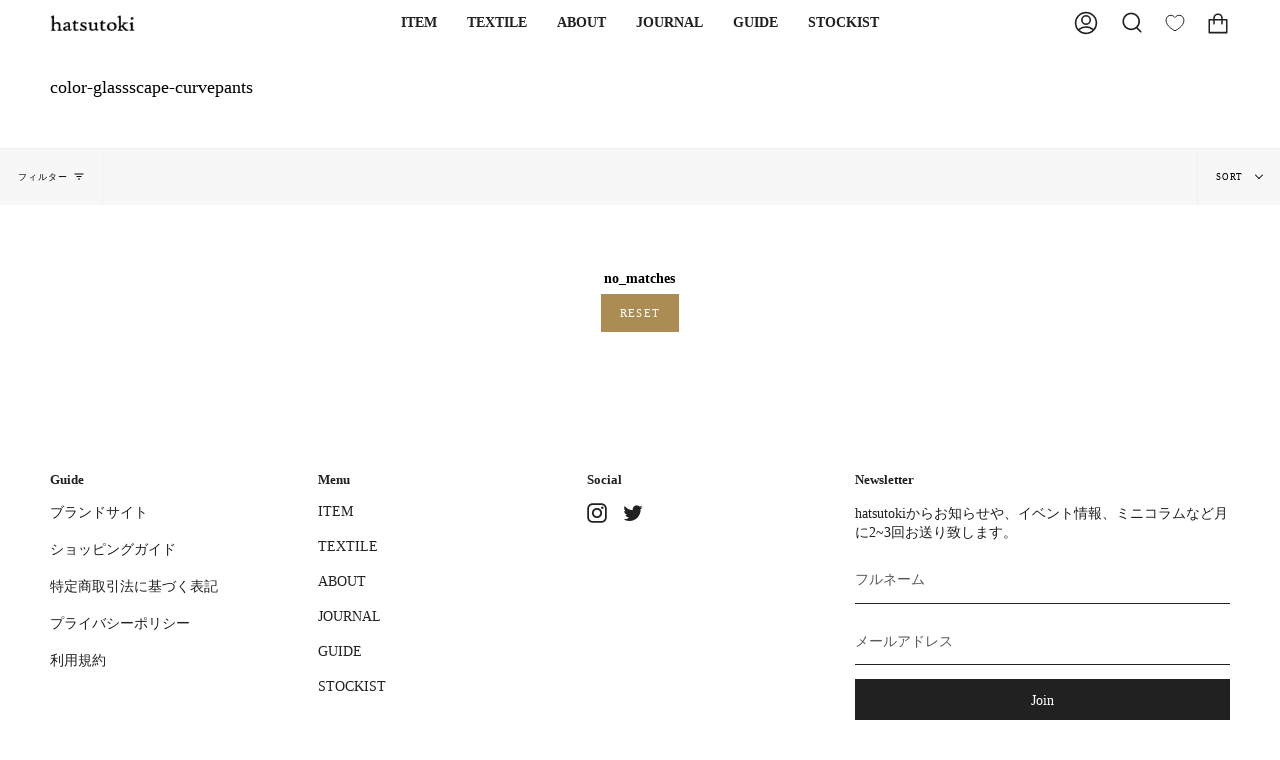

--- FILE ---
content_type: text/html; charset=utf-8
request_url: https://hatsutoki.com/collections/color-glassscape-curvepants
body_size: 74756
content:
<!doctype html>
<html class="no-js no-touch supports-no-cookies" lang="ja">
  
<head>

  <meta charset="UTF-8">
  <meta name="viewport" content="width=device-width, initial-scale=1.0">
  <meta name="theme-color" content="#8191a4">
  <link rel="canonical" href="https://hatsutoki.com/collections/color-glassscape-curvepants">

    <!-- Google Tag Manager -->
    <script>(function(w,d,s,l,i){w[l]=w[l]||[];w[l].push({'gtm.start':
    new Date().getTime(),event:'gtm.js'});var f=d.getElementsByTagName(s)[0],
    j=d.createElement(s),dl=l!='dataLayer'?'&l='+l:'';j.async=true;j.src=
    'https://www.googletagmanager.com/gtm.js?id='+i+dl;f.parentNode.insertBefore(j,f);
    })(window,document,'script','dataLayer','GTM-P22WXRG');</script>
    <!-- End Google Tag Manager -->
  <!-- ======================= Broadcast Theme V3.6.0 ========================= -->

  <link rel="preconnect" href="https://cdn.shopify.com" crossorigin>
  <link rel="preconnect" href="https://fonts.shopify.com" crossorigin>
  <link rel="preconnect" href="https://monorail-edge.shopifysvc.com" crossorigin>

  <link rel="preload" href="//hatsutoki.com/cdn/shop/t/45/assets/lazysizes.js?v=111431644619468174291666173483" as="script">
  <link rel="preload" href="//hatsutoki.com/cdn/shop/t/45/assets/vendor.js?v=13180339602732822851666173483" as="script">
  <link rel="preload" href="//hatsutoki.com/cdn/shop/t/45/assets/theme.dev.js?v=115210953956460971221709720791" as="script">
  <link rel="preload" href="//hatsutoki.com/cdn/shop/t/45/assets/theme.css?v=68341556532269958901686625282" as="style">
    <link rel="shortcut icon" href="//hatsutoki.com/cdn/shop/files/img-meta-favicon_256x256_e7ae3499-0304-4b3f-bf8c-fc679ce602cc_32x32.png?v=1666166098" type="image/png" />
  

  <!-- Title and description ================================================ -->
  
  <title>
    
    color-glassscape-curvepants
    
    
    
      &ndash; hatsutoki ONLINE STORE
    
  </title>

  
    <meta name="description" content="hatsutoki ONLINE STORE | 自然豊かな播州織の街、兵庫県西脇市でhatsutokiは生まれました。奥行きのある色味が特徴のテキスタイルや繊細な天然素材から、瑞々しくしなやかな日常着を提案しています。">
  

  <meta property="og:site_name" content="hatsutoki ONLINE STORE">
<meta property="og:url" content="https://hatsutoki.com/collections/color-glassscape-curvepants">
<meta property="og:title" content="color-glassscape-curvepants">
<meta property="og:type" content="product.group">
<meta property="og:description" content="hatsutoki ONLINE STORE | 自然豊かな播州織の街、兵庫県西脇市でhatsutokiは生まれました。奥行きのある色味が特徴のテキスタイルや繊細な天然素材から、瑞々しくしなやかな日常着を提案しています。"><meta property="og:image" content="http://hatsutoki.com/cdn/shop/files/hatsutoki_ogp_fce4eac1-992d-44a5-8afa-f6fcf5e2a9fb.png?v=1621909669">
  <meta property="og:image:secure_url" content="https://hatsutoki.com/cdn/shop/files/hatsutoki_ogp_fce4eac1-992d-44a5-8afa-f6fcf5e2a9fb.png?v=1621909669">
  <meta property="og:image:width" content="1200">
  <meta property="og:image:height" content="630"><meta name="twitter:card" content="summary_large_image">
<meta name="twitter:title" content="color-glassscape-curvepants">
<meta name="twitter:description" content="hatsutoki ONLINE STORE | 自然豊かな播州織の街、兵庫県西脇市でhatsutokiは生まれました。奥行きのある色味が特徴のテキスタイルや繊細な天然素材から、瑞々しくしなやかな日常着を提案しています。">

  <!-- CSS ================================================================== -->

  <link href="//hatsutoki.com/cdn/shop/t/45/assets/font-settings.css?v=95802730228589421021748407941" rel="stylesheet" type="text/css" media="all" />

  
<style data-shopify>

:root {--scrollbar-width: 0px;


--COLOR-VIDEO-BG: #f2f2f2;


--COLOR-BG: #ffffff;
--COLOR-BG-TRANSPARENT: rgba(255, 255, 255, 0);
--COLOR-BG-SECONDARY: #f7f7f7;
--COLOR-BG-RGB: 255, 255, 255;

--COLOR-TEXT-DARK: #000000;
--COLOR-TEXT: #212121;
--COLOR-TEXT-LIGHT: #646464;


/* === Opacity shades of grey ===*/
--COLOR-A5:  rgba(33, 33, 33, 0.05);
--COLOR-A10: rgba(33, 33, 33, 0.1);
--COLOR-A15: rgba(33, 33, 33, 0.15);
--COLOR-A20: rgba(33, 33, 33, 0.2);
--COLOR-A25: rgba(33, 33, 33, 0.25);
--COLOR-A30: rgba(33, 33, 33, 0.3);
--COLOR-A35: rgba(33, 33, 33, 0.35);
--COLOR-A40: rgba(33, 33, 33, 0.4);
--COLOR-A45: rgba(33, 33, 33, 0.45);
--COLOR-A50: rgba(33, 33, 33, 0.5);
--COLOR-A55: rgba(33, 33, 33, 0.55);
--COLOR-A60: rgba(33, 33, 33, 0.6);
--COLOR-A65: rgba(33, 33, 33, 0.65);
--COLOR-A70: rgba(33, 33, 33, 0.7);
--COLOR-A75: rgba(33, 33, 33, 0.75);
--COLOR-A80: rgba(33, 33, 33, 0.8);
--COLOR-A85: rgba(33, 33, 33, 0.85);
--COLOR-A90: rgba(33, 33, 33, 0.9);
--COLOR-A95: rgba(33, 33, 33, 0.95);

--COLOR-BORDER: rgb(240, 240, 240);
--COLOR-BORDER-LIGHT: #f6f6f6;
--COLOR-BORDER-HAIRLINE: #f7f7f7;
--COLOR-BORDER-DARK: #bdbdbd;/* === Bright color ===*/
--COLOR-PRIMARY: #ab8c52;
--COLOR-PRIMARY-HOVER: #806430;
--COLOR-PRIMARY-FADE: rgba(171, 140, 82, 0.05);
--COLOR-PRIMARY-FADE-HOVER: rgba(171, 140, 82, 0.1);--COLOR-PRIMARY-OPPOSITE: #ffffff;


/* === Secondary Color ===*/
--COLOR-SECONDARY: #8191a4;
--COLOR-SECONDARY-HOVER: #506a89;
--COLOR-SECONDARY-FADE: rgba(129, 145, 164, 0.05);
--COLOR-SECONDARY-FADE-HOVER: rgba(129, 145, 164, 0.1);--COLOR-SECONDARY-OPPOSITE: #ffffff;


/* === link Color ===*/
--COLOR-LINK: #212121;
--COLOR-LINK-HOVER: #bcb2a8;
--COLOR-LINK-FADE: rgba(33, 33, 33, 0.05);
--COLOR-LINK-FADE-HOVER: rgba(33, 33, 33, 0.1);--COLOR-LINK-OPPOSITE: #ffffff;


/* === Product grid sale tags ===*/
--COLOR-SALE-BG: #f9dee5;
--COLOR-SALE-TEXT: #af7b88;--COLOR-SALE-TEXT-SECONDARY: #f9dee5;

/* === Product grid badges ===*/
--COLOR-BADGE-BG: #ffffff;
--COLOR-BADGE-TEXT: #212121;

/* === Product sale color ===*/
--COLOR-SALE: #ab6e6e;

/* === Gray background on Product grid items ===*/--filter-bg: 1.0;/* === Helper colors for form error states ===*/
--COLOR-ERROR: #721C24;
--COLOR-ERROR-BG: #F8D7DA;
--COLOR-ERROR-BORDER: #F5C6CB;



  --RADIUS: 0px;
  --RADIUS-SM: 0px;


--COLOR-ANNOUNCEMENT-BG: #ffffff;
--COLOR-ANNOUNCEMENT-TEXT: #ab8c52;
--COLOR-ANNOUNCEMENT-BORDER: #e6ddcb;

--COLOR-HEADER-BG: #ffffff;
--COLOR-HEADER-LINK: #212121;
--COLOR-HEADER-LINK-HOVER: #ab8c52;

--COLOR-MENU-BG: #ffffff;
--COLOR-MENU-BORDER: #ffffff;
--COLOR-MENU-LINK: #212121;
--COLOR-MENU-LINK-HOVER: #ab8c52;
--COLOR-SUBMENU-BG: #ffffff;
--COLOR-SUBMENU-LINK: #212121;
--COLOR-SUBMENU-LINK-HOVER: #ab8c52;
--COLOR-MENU-TRANSPARENT: #000000;

--COLOR-FOOTER-BG: #ffffff;
--COLOR-FOOTER-TEXT: #212121;
--COLOR-FOOTER-LINK: #212121;
--COLOR-FOOTER-LINK-HOVER: #212121;
--COLOR-FOOTER-BORDER: #212121;

--TRANSPARENT: rgba(255, 255, 255, 0);

/* === Default overlay opacity ===*/
--overlay-opacity: 0;

/* === Custom Cursor ===*/

--icon-zoom-in: url( "//hatsutoki.com/cdn/shop/t/45/assets/icon-zoom-in.svg?v=126996651526054293301666173483" );
--icon-zoom-out: url( "//hatsutoki.com/cdn/shop/t/45/assets/icon-zoom-out.svg?v=128675709041987423641666173483" );

/* === Typography ===*/
--PRODUCT-GRID-ASPECT-RATIO: 140.0%;
--PRODUCT-GRID-SIZE-PIECE: 14.0;


--FONT-WEIGHT-BODY: 400;
--FONT-WEIGHT-BODY-BOLD: 700;

--FONT-STACK-BODY: "New York", Iowan Old Style, Apple Garamond, Baskerville, Times New Roman, Droid Serif, Times, Source Serif Pro, serif, Apple Color Emoji, Segoe UI Emoji, Segoe UI Symbol;
--FONT-STYLE-BODY: normal;
--FONT-STYLE-BODY-ITALIC: Liquid error (snippets/css-variables line 245): font_modify can only be used with a font drop;
--FONT-ADJUST-BODY: 0.9;

--FONT-WEIGHT-HEADING: 400;
--FONT-WEIGHT-HEADING-BOLD: 700;

--FONT-STACK-HEADING: "New York", Iowan Old Style, Apple Garamond, Baskerville, Times New Roman, Droid Serif, Times, Source Serif Pro, serif, Apple Color Emoji, Segoe UI Emoji, Segoe UI Symbol;
--FONT-STYLE-HEADING: normal;
--FONT-STYLE-HEADING-ITALIC: Liquid error (snippets/css-variables line 253): font_modify can only be used with a font drop;
--FONT-ADJUST-HEADING: 0.65;

--FONT-STACK-NAV: "New York", Iowan Old Style, Apple Garamond, Baskerville, Times New Roman, Droid Serif, Times, Source Serif Pro, serif, Apple Color Emoji, Segoe UI Emoji, Segoe UI Symbol;
--FONT-STYLE-NAV: normal;
--FONT-STYLE-NAV-ITALIC: Liquid error (snippets/css-variables line 258): font_modify can only be used with a font drop;
--FONT-ADJUST-NAV: 1.0;

--FONT-WEIGHT-NAV: 400;
--FONT-WEIGHT-NAV-BOLD: 700;

--FONT-SIZE-BASE: 0.9rem;
--FONT-SIZE-BASE-PERCENT: 0.9;

--ICO-SELECT: url("//hatsutoki.com/cdn/shop/t/45/assets/ico-select.svg?v=115630813262522069291666173482");

/* === Parallax ===*/
--PARALLAX-STRENGTH-MIN: 120.0%;
--PARALLAX-STRENGTH-MAX: 130.0%;--gutter: 60px;--grid: repeat(4, minmax(0, 1fr));
--grid-tablet: repeat(3, minmax(0, 1fr));
--grid-small: repeat(2, minmax(0, 1fr));
--grid-mobile: repeat(1, minmax(0, 1fr));
--gap: 8px;--base-animation-delay: 0ms;

--COLOR-TEXT-DARK: #000000;
--COLOR-TEXT:#000000;
--COLOR-TEXT-LIGHT: #212121;




}

</style>


  <link href="//hatsutoki.com/cdn/shop/t/45/assets/theme.css?v=68341556532269958901686625282" rel="stylesheet" type="text/css" media="all" />

  <script>
    if (window.navigator.userAgent.indexOf('MSIE ') > 0 || window.navigator.userAgent.indexOf('Trident/') > 0) {
      document.documentElement.className = document.documentElement.className + ' ie';

      var scripts = document.getElementsByTagName('script')[0];
      var polyfill = document.createElement("script");
      polyfill.defer = true;
      polyfill.src = "//hatsutoki.com/cdn/shop/t/45/assets/ie11.js?v=144489047535103983231666173483";

      scripts.parentNode.insertBefore(polyfill, scripts);
    } else {
      document.documentElement.className = document.documentElement.className.replace('no-js', 'js');
    }

    window.lazySizesConfig = window.lazySizesConfig || {};
    window.lazySizesConfig.preloadAfterLoad = true;

    let root = '/';
    if (root[root.length - 1] !== '/') {
      root = root + '/';
    }

    window.theme = {
      routes: {
        root: root,
        cart: '/cart',
        cart_add_url: '/cart/add',
        product_recommendations_url: '/recommendations/products',
        predictive_search_url: '/search/suggest',
        addresses_url: '/account/addresses'
      },
      assets: {
        photoswipe: '//hatsutoki.com/cdn/shop/t/45/assets/photoswipe.js?v=101811760775731399961666173483',
        smoothscroll: '//hatsutoki.com/cdn/shop/t/45/assets/smoothscroll.js?v=37906625415260927261666173483',
        swatches: '//hatsutoki.com/cdn/shop/t/45/assets/swatches.json?v=153762849283573572451666173483',
        base: "//hatsutoki.com/cdn/shop/t/45/assets/",
        no_image: "//hatsutoki.com/cdn/shopifycloud/storefront/assets/no-image-2048-a2addb12_1024x.gif",
      },
      strings: {
        addToCart: "カートに追加",
        soldOut: "Sold Out",
        from: "From",
        preOrder: "Pre-order",
        sale: "Sale",
        subscription: "Subscription",
        unavailable: "Unavailable",
        unitPrice: "Unit price",
        unitPriceSeparator: "per",
        shippingCalcSubmitButton: "送料を計算する",
        shippingCalcSubmitButtonDisabled: "計算しています...",
        selectValue: "Select value",
        selectColor: "Select color",
        oneColor: "one",
        otherColor: "other",
        upsellAddToCart: "Add",
        free: "Free"
      },
      settings: {
        customerLoggedIn: null ? true : false,
        cartDrawerEnabled: false,
        enableQuickAdd: false,
        enableAnimations: true,
        transparentHeader: false,
        swatchStyle: "circle"
      },
      moneyFormat: false ? "¥{{amount_no_decimals}} JPY" : "¥{{amount_no_decimals}}",
      moneyWithoutCurrencyFormat: "¥{{amount_no_decimals}}",
      moneyWithCurrencyFormat: "¥{{amount_no_decimals}} JPY",
      subtotal: 0,
      info: {
        name: 'broadcast'
      },
      version: '3.6.0'
    };

    document.addEventListener('lazyloaded', (e) => {
      const lazyImage = e.target.parentNode;
      if (lazyImage.classList.contains('lazy-image')) {
        lazyImage.style.backgroundImage = 'none';
      }
    });
  </script>

  

  <!-- Theme Javascript ============================================================== -->
  <script src="//hatsutoki.com/cdn/shop/t/45/assets/lazysizes.js?v=111431644619468174291666173483" async="async"></script>
  <script src="//hatsutoki.com/cdn/shop/t/45/assets/vendor.js?v=13180339602732822851666173483" defer="defer"></script>
  <script src="//hatsutoki.com/cdn/shop/t/45/assets/theme.dev.js?v=115210953956460971221709720791" defer="defer"></script><!-- Shopify app scripts =========================================================== -->

  <script>window.performance && window.performance.mark && window.performance.mark('shopify.content_for_header.start');</script><meta name="google-site-verification" content="SlvIX7tm37qTA1U3h2GVSqBBgvenxOXKhYDtSslJ0Q8">
<meta name="facebook-domain-verification" content="qoxhx4x0td46rh07rvf9fje1y5bx9n">
<meta name="facebook-domain-verification" content="xh3iixjbnato2eh5myeb12d83zol82">
<meta id="shopify-digital-wallet" name="shopify-digital-wallet" content="/47189524643/digital_wallets/dialog">
<meta name="shopify-checkout-api-token" content="05db5c8b3f6fc523edb98ab8f2221cc1">
<meta id="in-context-paypal-metadata" data-shop-id="47189524643" data-venmo-supported="false" data-environment="production" data-locale="ja_JP" data-paypal-v4="true" data-currency="JPY">
<link rel="alternate" type="application/atom+xml" title="Feed" href="/collections/color-glassscape-curvepants.atom" />
<link rel="alternate" type="application/json+oembed" href="https://hatsutoki.com/collections/color-glassscape-curvepants.oembed">
<script async="async" src="/checkouts/internal/preloads.js?locale=ja-JP"></script>
<link rel="preconnect" href="https://shop.app" crossorigin="anonymous">
<script async="async" src="https://shop.app/checkouts/internal/preloads.js?locale=ja-JP&shop_id=47189524643" crossorigin="anonymous"></script>
<script id="apple-pay-shop-capabilities" type="application/json">{"shopId":47189524643,"countryCode":"JP","currencyCode":"JPY","merchantCapabilities":["supports3DS"],"merchantId":"gid:\/\/shopify\/Shop\/47189524643","merchantName":"hatsutoki ONLINE STORE","requiredBillingContactFields":["postalAddress","email","phone"],"requiredShippingContactFields":["postalAddress","email","phone"],"shippingType":"shipping","supportedNetworks":["visa","masterCard","amex","jcb","discover"],"total":{"type":"pending","label":"hatsutoki ONLINE STORE","amount":"1.00"},"shopifyPaymentsEnabled":true,"supportsSubscriptions":true}</script>
<script id="shopify-features" type="application/json">{"accessToken":"05db5c8b3f6fc523edb98ab8f2221cc1","betas":["rich-media-storefront-analytics"],"domain":"hatsutoki.com","predictiveSearch":false,"shopId":47189524643,"locale":"ja"}</script>
<script>var Shopify = Shopify || {};
Shopify.shop = "hatsutoki.myshopify.com";
Shopify.locale = "ja";
Shopify.currency = {"active":"JPY","rate":"1.0"};
Shopify.country = "JP";
Shopify.theme = {"name":"Broadcast 3.6.0","id":136612708591,"schema_name":"Broadcast","schema_version":"3.6.0","theme_store_id":null,"role":"main"};
Shopify.theme.handle = "null";
Shopify.theme.style = {"id":null,"handle":null};
Shopify.cdnHost = "hatsutoki.com/cdn";
Shopify.routes = Shopify.routes || {};
Shopify.routes.root = "/";</script>
<script type="module">!function(o){(o.Shopify=o.Shopify||{}).modules=!0}(window);</script>
<script>!function(o){function n(){var o=[];function n(){o.push(Array.prototype.slice.apply(arguments))}return n.q=o,n}var t=o.Shopify=o.Shopify||{};t.loadFeatures=n(),t.autoloadFeatures=n()}(window);</script>
<script>
  window.ShopifyPay = window.ShopifyPay || {};
  window.ShopifyPay.apiHost = "shop.app\/pay";
  window.ShopifyPay.redirectState = null;
</script>
<script id="shop-js-analytics" type="application/json">{"pageType":"collection"}</script>
<script defer="defer" async type="module" src="//hatsutoki.com/cdn/shopifycloud/shop-js/modules/v2/client.init-shop-cart-sync_Cun6Ba8E.ja.esm.js"></script>
<script defer="defer" async type="module" src="//hatsutoki.com/cdn/shopifycloud/shop-js/modules/v2/chunk.common_DGWubyOB.esm.js"></script>
<script type="module">
  await import("//hatsutoki.com/cdn/shopifycloud/shop-js/modules/v2/client.init-shop-cart-sync_Cun6Ba8E.ja.esm.js");
await import("//hatsutoki.com/cdn/shopifycloud/shop-js/modules/v2/chunk.common_DGWubyOB.esm.js");

  window.Shopify.SignInWithShop?.initShopCartSync?.({"fedCMEnabled":true,"windoidEnabled":true});

</script>
<script>
  window.Shopify = window.Shopify || {};
  if (!window.Shopify.featureAssets) window.Shopify.featureAssets = {};
  window.Shopify.featureAssets['shop-js'] = {"shop-cart-sync":["modules/v2/client.shop-cart-sync_kpadWrR6.ja.esm.js","modules/v2/chunk.common_DGWubyOB.esm.js"],"init-fed-cm":["modules/v2/client.init-fed-cm_deEwcgdG.ja.esm.js","modules/v2/chunk.common_DGWubyOB.esm.js"],"shop-button":["modules/v2/client.shop-button_Bgl7Akkx.ja.esm.js","modules/v2/chunk.common_DGWubyOB.esm.js"],"shop-cash-offers":["modules/v2/client.shop-cash-offers_CGfJizyJ.ja.esm.js","modules/v2/chunk.common_DGWubyOB.esm.js","modules/v2/chunk.modal_Ba7vk6QP.esm.js"],"init-windoid":["modules/v2/client.init-windoid_DLaIoEuB.ja.esm.js","modules/v2/chunk.common_DGWubyOB.esm.js"],"shop-toast-manager":["modules/v2/client.shop-toast-manager_BZdAlEPY.ja.esm.js","modules/v2/chunk.common_DGWubyOB.esm.js"],"init-shop-email-lookup-coordinator":["modules/v2/client.init-shop-email-lookup-coordinator_BxGPdBrh.ja.esm.js","modules/v2/chunk.common_DGWubyOB.esm.js"],"init-shop-cart-sync":["modules/v2/client.init-shop-cart-sync_Cun6Ba8E.ja.esm.js","modules/v2/chunk.common_DGWubyOB.esm.js"],"avatar":["modules/v2/client.avatar_BTnouDA3.ja.esm.js"],"pay-button":["modules/v2/client.pay-button_iRJggQYg.ja.esm.js","modules/v2/chunk.common_DGWubyOB.esm.js"],"init-customer-accounts":["modules/v2/client.init-customer-accounts_BbQrQ-BF.ja.esm.js","modules/v2/client.shop-login-button_CXxZBmJa.ja.esm.js","modules/v2/chunk.common_DGWubyOB.esm.js","modules/v2/chunk.modal_Ba7vk6QP.esm.js"],"init-shop-for-new-customer-accounts":["modules/v2/client.init-shop-for-new-customer-accounts_48e-446J.ja.esm.js","modules/v2/client.shop-login-button_CXxZBmJa.ja.esm.js","modules/v2/chunk.common_DGWubyOB.esm.js","modules/v2/chunk.modal_Ba7vk6QP.esm.js"],"shop-login-button":["modules/v2/client.shop-login-button_CXxZBmJa.ja.esm.js","modules/v2/chunk.common_DGWubyOB.esm.js","modules/v2/chunk.modal_Ba7vk6QP.esm.js"],"init-customer-accounts-sign-up":["modules/v2/client.init-customer-accounts-sign-up_Bb65hYMR.ja.esm.js","modules/v2/client.shop-login-button_CXxZBmJa.ja.esm.js","modules/v2/chunk.common_DGWubyOB.esm.js","modules/v2/chunk.modal_Ba7vk6QP.esm.js"],"shop-follow-button":["modules/v2/client.shop-follow-button_BO2OQvUT.ja.esm.js","modules/v2/chunk.common_DGWubyOB.esm.js","modules/v2/chunk.modal_Ba7vk6QP.esm.js"],"checkout-modal":["modules/v2/client.checkout-modal__QRFVvMA.ja.esm.js","modules/v2/chunk.common_DGWubyOB.esm.js","modules/v2/chunk.modal_Ba7vk6QP.esm.js"],"lead-capture":["modules/v2/client.lead-capture_Be4qr8sG.ja.esm.js","modules/v2/chunk.common_DGWubyOB.esm.js","modules/v2/chunk.modal_Ba7vk6QP.esm.js"],"shop-login":["modules/v2/client.shop-login_BCaq99Td.ja.esm.js","modules/v2/chunk.common_DGWubyOB.esm.js","modules/v2/chunk.modal_Ba7vk6QP.esm.js"],"payment-terms":["modules/v2/client.payment-terms_C-1Cu6jg.ja.esm.js","modules/v2/chunk.common_DGWubyOB.esm.js","modules/v2/chunk.modal_Ba7vk6QP.esm.js"]};
</script>
<script>(function() {
  var isLoaded = false;
  function asyncLoad() {
    if (isLoaded) return;
    isLoaded = true;
    var urls = ["https:\/\/static.klaviyo.com\/onsite\/js\/klaviyo.js?company_id=Uteqkc\u0026shop=hatsutoki.myshopify.com","https:\/\/static.klaviyo.com\/onsite\/js\/klaviyo.js?company_id=Uteqkc\u0026shop=hatsutoki.myshopify.com","https:\/\/static.klaviyo.com\/onsite\/js\/klaviyo.js?company_id=RKSFfz\u0026shop=hatsutoki.myshopify.com","https:\/\/delivery-date-and-time-picker.amp.tokyo\/script_tags\/cart_attributes.js?shop=hatsutoki.myshopify.com","https:\/\/documents-app.mixlogue.jp\/scripts\/ue87f9sf8e7rd.min.js?shop=hatsutoki.myshopify.com","https:\/\/documents-app.mixlogue.jp\/scripts\/delivery.js?shop=hatsutoki.myshopify.com","https:\/\/cdn.shopify.com\/s\/files\/1\/0471\/8952\/4643\/t\/33\/assets\/globo.options.init.js?v=1657601095\u0026shop=hatsutoki.myshopify.com"];
    for (var i = 0; i < urls.length; i++) {
      var s = document.createElement('script');
      s.type = 'text/javascript';
      s.async = true;
      s.src = urls[i];
      var x = document.getElementsByTagName('script')[0];
      x.parentNode.insertBefore(s, x);
    }
  };
  if(window.attachEvent) {
    window.attachEvent('onload', asyncLoad);
  } else {
    window.addEventListener('load', asyncLoad, false);
  }
})();</script>
<script id="__st">var __st={"a":47189524643,"offset":32400,"reqid":"7dc342a3-e41d-4ab7-9194-aad9e2026b25-1768741500","pageurl":"hatsutoki.com\/collections\/color-glassscape-curvepants","u":"da9dbe26875f","p":"collection","rtyp":"collection","rid":408462426351};</script>
<script>window.ShopifyPaypalV4VisibilityTracking = true;</script>
<script id="captcha-bootstrap">!function(){'use strict';const t='contact',e='account',n='new_comment',o=[[t,t],['blogs',n],['comments',n],[t,'customer']],c=[[e,'customer_login'],[e,'guest_login'],[e,'recover_customer_password'],[e,'create_customer']],r=t=>t.map((([t,e])=>`form[action*='/${t}']:not([data-nocaptcha='true']) input[name='form_type'][value='${e}']`)).join(','),a=t=>()=>t?[...document.querySelectorAll(t)].map((t=>t.form)):[];function s(){const t=[...o],e=r(t);return a(e)}const i='password',u='form_key',d=['recaptcha-v3-token','g-recaptcha-response','h-captcha-response',i],f=()=>{try{return window.sessionStorage}catch{return}},m='__shopify_v',_=t=>t.elements[u];function p(t,e,n=!1){try{const o=window.sessionStorage,c=JSON.parse(o.getItem(e)),{data:r}=function(t){const{data:e,action:n}=t;return t[m]||n?{data:e,action:n}:{data:t,action:n}}(c);for(const[e,n]of Object.entries(r))t.elements[e]&&(t.elements[e].value=n);n&&o.removeItem(e)}catch(o){console.error('form repopulation failed',{error:o})}}const l='form_type',E='cptcha';function T(t){t.dataset[E]=!0}const w=window,h=w.document,L='Shopify',v='ce_forms',y='captcha';let A=!1;((t,e)=>{const n=(g='f06e6c50-85a8-45c8-87d0-21a2b65856fe',I='https://cdn.shopify.com/shopifycloud/storefront-forms-hcaptcha/ce_storefront_forms_captcha_hcaptcha.v1.5.2.iife.js',D={infoText:'hCaptchaによる保護',privacyText:'プライバシー',termsText:'利用規約'},(t,e,n)=>{const o=w[L][v],c=o.bindForm;if(c)return c(t,g,e,D).then(n);var r;o.q.push([[t,g,e,D],n]),r=I,A||(h.body.append(Object.assign(h.createElement('script'),{id:'captcha-provider',async:!0,src:r})),A=!0)});var g,I,D;w[L]=w[L]||{},w[L][v]=w[L][v]||{},w[L][v].q=[],w[L][y]=w[L][y]||{},w[L][y].protect=function(t,e){n(t,void 0,e),T(t)},Object.freeze(w[L][y]),function(t,e,n,w,h,L){const[v,y,A,g]=function(t,e,n){const i=e?o:[],u=t?c:[],d=[...i,...u],f=r(d),m=r(i),_=r(d.filter((([t,e])=>n.includes(e))));return[a(f),a(m),a(_),s()]}(w,h,L),I=t=>{const e=t.target;return e instanceof HTMLFormElement?e:e&&e.form},D=t=>v().includes(t);t.addEventListener('submit',(t=>{const e=I(t);if(!e)return;const n=D(e)&&!e.dataset.hcaptchaBound&&!e.dataset.recaptchaBound,o=_(e),c=g().includes(e)&&(!o||!o.value);(n||c)&&t.preventDefault(),c&&!n&&(function(t){try{if(!f())return;!function(t){const e=f();if(!e)return;const n=_(t);if(!n)return;const o=n.value;o&&e.removeItem(o)}(t);const e=Array.from(Array(32),(()=>Math.random().toString(36)[2])).join('');!function(t,e){_(t)||t.append(Object.assign(document.createElement('input'),{type:'hidden',name:u})),t.elements[u].value=e}(t,e),function(t,e){const n=f();if(!n)return;const o=[...t.querySelectorAll(`input[type='${i}']`)].map((({name:t})=>t)),c=[...d,...o],r={};for(const[a,s]of new FormData(t).entries())c.includes(a)||(r[a]=s);n.setItem(e,JSON.stringify({[m]:1,action:t.action,data:r}))}(t,e)}catch(e){console.error('failed to persist form',e)}}(e),e.submit())}));const S=(t,e)=>{t&&!t.dataset[E]&&(n(t,e.some((e=>e===t))),T(t))};for(const o of['focusin','change'])t.addEventListener(o,(t=>{const e=I(t);D(e)&&S(e,y())}));const B=e.get('form_key'),M=e.get(l),P=B&&M;t.addEventListener('DOMContentLoaded',(()=>{const t=y();if(P)for(const e of t)e.elements[l].value===M&&p(e,B);[...new Set([...A(),...v().filter((t=>'true'===t.dataset.shopifyCaptcha))])].forEach((e=>S(e,t)))}))}(h,new URLSearchParams(w.location.search),n,t,e,['guest_login'])})(!0,!0)}();</script>
<script integrity="sha256-4kQ18oKyAcykRKYeNunJcIwy7WH5gtpwJnB7kiuLZ1E=" data-source-attribution="shopify.loadfeatures" defer="defer" src="//hatsutoki.com/cdn/shopifycloud/storefront/assets/storefront/load_feature-a0a9edcb.js" crossorigin="anonymous"></script>
<script crossorigin="anonymous" defer="defer" src="//hatsutoki.com/cdn/shopifycloud/storefront/assets/shopify_pay/storefront-65b4c6d7.js?v=20250812"></script>
<script data-source-attribution="shopify.dynamic_checkout.dynamic.init">var Shopify=Shopify||{};Shopify.PaymentButton=Shopify.PaymentButton||{isStorefrontPortableWallets:!0,init:function(){window.Shopify.PaymentButton.init=function(){};var t=document.createElement("script");t.src="https://hatsutoki.com/cdn/shopifycloud/portable-wallets/latest/portable-wallets.ja.js",t.type="module",document.head.appendChild(t)}};
</script>
<script data-source-attribution="shopify.dynamic_checkout.buyer_consent">
  function portableWalletsHideBuyerConsent(e){var t=document.getElementById("shopify-buyer-consent"),n=document.getElementById("shopify-subscription-policy-button");t&&n&&(t.classList.add("hidden"),t.setAttribute("aria-hidden","true"),n.removeEventListener("click",e))}function portableWalletsShowBuyerConsent(e){var t=document.getElementById("shopify-buyer-consent"),n=document.getElementById("shopify-subscription-policy-button");t&&n&&(t.classList.remove("hidden"),t.removeAttribute("aria-hidden"),n.addEventListener("click",e))}window.Shopify?.PaymentButton&&(window.Shopify.PaymentButton.hideBuyerConsent=portableWalletsHideBuyerConsent,window.Shopify.PaymentButton.showBuyerConsent=portableWalletsShowBuyerConsent);
</script>
<script data-source-attribution="shopify.dynamic_checkout.cart.bootstrap">document.addEventListener("DOMContentLoaded",(function(){function t(){return document.querySelector("shopify-accelerated-checkout-cart, shopify-accelerated-checkout")}if(t())Shopify.PaymentButton.init();else{new MutationObserver((function(e,n){t()&&(Shopify.PaymentButton.init(),n.disconnect())})).observe(document.body,{childList:!0,subtree:!0})}}));
</script>
<link id="shopify-accelerated-checkout-styles" rel="stylesheet" media="screen" href="https://hatsutoki.com/cdn/shopifycloud/portable-wallets/latest/accelerated-checkout-backwards-compat.css" crossorigin="anonymous">
<style id="shopify-accelerated-checkout-cart">
        #shopify-buyer-consent {
  margin-top: 1em;
  display: inline-block;
  width: 100%;
}

#shopify-buyer-consent.hidden {
  display: none;
}

#shopify-subscription-policy-button {
  background: none;
  border: none;
  padding: 0;
  text-decoration: underline;
  font-size: inherit;
  cursor: pointer;
}

#shopify-subscription-policy-button::before {
  box-shadow: none;
}

      </style>

<script>window.performance && window.performance.mark && window.performance.mark('shopify.content_for_header.end');</script>

 
<!-- Start of Judge.me Core -->
<link rel="dns-prefetch" href="https://cdn.judge.me/">
<script data-cfasync='false' class='jdgm-settings-script'>window.jdgmSettings={"pagination":5,"disable_web_reviews":false,"badge_no_review_text":"レビューなし","badge_n_reviews_text":"{{ n }}件のレビュー","hide_badge_preview_if_no_reviews":true,"badge_hide_text":false,"enforce_center_preview_badge":false,"widget_title":"カスタマーレビュー","widget_open_form_text":"レビューを書く","widget_close_form_text":"レビューをキャンセル","widget_refresh_page_text":"ページを更新","widget_summary_text":"{{ number_of_reviews }}件のレビューに基づく","widget_no_review_text":"最初のレビューを書きましょう","widget_name_field_text":"表示名","widget_verified_name_field_text":"承認済みの名前","widget_name_placeholder_text":"お名前を入力してください","widget_required_field_error_text":"このフィールドは必須です。","widget_email_field_text":"メールアドレス","widget_verified_email_field_text":"認証されたメール（非公開、編集不可）","widget_email_placeholder_text":"あなたのメールアドレス（非公開）","widget_email_field_error_text":"有効なメールアドレスを入力してください。","widget_rating_field_text":"評価","widget_review_title_field_text":"レビュータイトル","widget_review_title_placeholder_text":"レビューにタイトルをつける","widget_review_body_field_text":"レビュー内容","widget_review_body_placeholder_text":"ここに書き始めてください...","widget_pictures_field_text":"写真/動画（任意）","widget_submit_review_text":"レビューを送信","widget_submit_verified_review_text":"認証済みレビューを送信","widget_submit_success_msg_with_auto_publish":"ありがとうございます！数分後にページを更新して、あなたのレビューを確認してください。\u003ca href='https://judge.me/login' target='_blank' rel='nofollow noopener'\u003eJudge.me\u003c/a\u003eにログインすることで、レビューの削除や編集ができます。","widget_submit_success_msg_no_auto_publish":"ありがとうございます！あなたのレビューはショップ管理者の承認を得た後に公開されます。\u003ca href='https://judge.me/login' target='_blank' rel='nofollow noopener'\u003eJudge.me\u003c/a\u003eにログインすることで、レビューの削除や編集ができます。","widget_show_default_reviews_out_of_total_text":"{{ n_reviews }}件のレビューのうち{{ n_reviews_shown }}件を表示しています。","widget_show_all_link_text":"すべて表示","widget_show_less_link_text":"表示を減らす","widget_author_said_text":"{{ reviewer_name }}の言葉：","widget_days_text":"{{ n }}日前","widget_weeks_text":"{{ n }}週間前","widget_months_text":"{{ n }}ヶ月前","widget_years_text":"{{ n }}年前","widget_yesterday_text":"昨日","widget_today_text":"今日","widget_replied_text":"\u003e\u003e {{ shop_name }}の返信：","widget_read_more_text":"続きを読む","widget_reviewer_name_as_initial":"anonymous","widget_rating_filter_color":"","widget_rating_filter_see_all_text":"すべてのレビューを見る","widget_sorting_most_recent_text":"最新順","widget_sorting_highest_rating_text":"最高評価順","widget_sorting_lowest_rating_text":"最低評価順","widget_sorting_with_pictures_text":"写真付きのみ","widget_sorting_most_helpful_text":"最も役立つ順","widget_open_question_form_text":"質問する","widget_reviews_subtab_text":"レビュー","widget_questions_subtab_text":"質問","widget_question_label_text":"質問","widget_answer_label_text":"回答","widget_question_placeholder_text":"ここに質問を書いてください","widget_submit_question_text":"質問を送信","widget_question_submit_success_text":"ご質問ありがとうございます！回答があり次第ご連絡いたします。","verified_badge_text":"認証済み","verified_badge_bg_color":"","verified_badge_text_color":"","verified_badge_placement":"left-of-reviewer-name","widget_review_max_height":"","widget_hide_border":false,"widget_social_share":false,"widget_thumb":false,"widget_review_location_show":false,"widget_location_format":"country_iso_code","all_reviews_include_out_of_store_products":true,"all_reviews_out_of_store_text":"（ストア外）","all_reviews_pagination":100,"all_reviews_product_name_prefix_text":"について","enable_review_pictures":false,"enable_question_anwser":false,"widget_theme":"","review_date_format":"timestamp","default_sort_method":"most-recent","widget_product_reviews_subtab_text":"製品レビュー","widget_shop_reviews_subtab_text":"ショップレビュー","widget_other_products_reviews_text":"他の製品のレビュー","widget_store_reviews_subtab_text":"ショップレビュー","widget_no_store_reviews_text":"この店舗はまだレビューを受け取っていません","widget_web_restriction_product_reviews_text":"この製品に対するレビューはまだありません","widget_no_items_text":"アイテムが見つかりません","widget_show_more_text":"もっと見る","widget_write_a_store_review_text":"ストアレビューを書く","widget_other_languages_heading":"他の言語のレビュー","widget_translate_review_text":"レビューを{{ language }}に翻訳","widget_translating_review_text":"翻訳中...","widget_show_original_translation_text":"原文を表示 ({{ language }})","widget_translate_review_failed_text":"レビューを翻訳できませんでした。","widget_translate_review_retry_text":"再試行","widget_translate_review_try_again_later_text":"後でもう一度お試しください","show_product_url_for_grouped_product":false,"widget_sorting_pictures_first_text":"写真を最初に","show_pictures_on_all_rev_page_mobile":false,"show_pictures_on_all_rev_page_desktop":false,"floating_tab_hide_mobile_install_preference":false,"floating_tab_button_name":"★ レビュー","floating_tab_title":"お客様の声","floating_tab_button_color":"","floating_tab_button_background_color":"","floating_tab_url":"","floating_tab_url_enabled":false,"floating_tab_tab_style":"text","all_reviews_text_badge_text":"お客様は当店を{{ shop.metafields.judgeme.all_reviews_count }}件のレビューに基づいて{{ shop.metafields.judgeme.all_reviews_rating | round: 1 }}/5と評価しています。","all_reviews_text_badge_text_branded_style":"{{ shop.metafields.judgeme.all_reviews_count }}件のレビューに基づいて5つ星中{{ shop.metafields.judgeme.all_reviews_rating | round: 1 }}つ星","is_all_reviews_text_badge_a_link":false,"show_stars_for_all_reviews_text_badge":false,"all_reviews_text_badge_url":"","all_reviews_text_style":"text","all_reviews_text_color_style":"judgeme_brand_color","all_reviews_text_color":"#108474","all_reviews_text_show_jm_brand":true,"featured_carousel_show_header":true,"featured_carousel_title":"お客様の声","testimonials_carousel_title":"お客様の声","videos_carousel_title":"お客様の声","cards_carousel_title":"お客様の声","featured_carousel_count_text":"{{ n }}件のレビューから","featured_carousel_add_link_to_all_reviews_page":false,"featured_carousel_url":"","featured_carousel_show_images":true,"featured_carousel_autoslide_interval":5,"featured_carousel_arrows_on_the_sides":false,"featured_carousel_height":250,"featured_carousel_width":80,"featured_carousel_image_size":0,"featured_carousel_image_height":250,"featured_carousel_arrow_color":"#eeeeee","verified_count_badge_style":"vintage","verified_count_badge_orientation":"horizontal","verified_count_badge_color_style":"judgeme_brand_color","verified_count_badge_color":"#108474","is_verified_count_badge_a_link":false,"verified_count_badge_url":"","verified_count_badge_show_jm_brand":true,"widget_rating_preset_default":5,"widget_first_sub_tab":"product-reviews","widget_show_histogram":false,"widget_histogram_use_custom_color":false,"widget_pagination_use_custom_color":false,"widget_star_use_custom_color":false,"widget_verified_badge_use_custom_color":false,"widget_write_review_use_custom_color":false,"picture_reminder_submit_button":"Upload Pictures","enable_review_videos":false,"mute_video_by_default":false,"widget_sorting_videos_first_text":"動画を最初に","widget_review_pending_text":"保留中","featured_carousel_items_for_large_screen":3,"social_share_options_order":"Facebook,Twitter","remove_microdata_snippet":true,"disable_json_ld":false,"enable_json_ld_products":false,"preview_badge_show_question_text":false,"preview_badge_no_question_text":"質問なし","preview_badge_n_question_text":"{{ number_of_questions }}件の質問","qa_badge_show_icon":false,"qa_badge_position":"same-row","remove_judgeme_branding":false,"widget_add_search_bar":false,"widget_search_bar_placeholder":"検索","widget_sorting_verified_only_text":"認証済みのみ","featured_carousel_theme":"default","featured_carousel_show_rating":true,"featured_carousel_show_title":true,"featured_carousel_show_body":true,"featured_carousel_show_date":false,"featured_carousel_show_reviewer":true,"featured_carousel_show_product":false,"featured_carousel_header_background_color":"#108474","featured_carousel_header_text_color":"#ffffff","featured_carousel_name_product_separator":"reviewed","featured_carousel_full_star_background":"#108474","featured_carousel_empty_star_background":"#dadada","featured_carousel_vertical_theme_background":"#f9fafb","featured_carousel_verified_badge_enable":false,"featured_carousel_verified_badge_color":"#108474","featured_carousel_border_style":"round","featured_carousel_review_line_length_limit":3,"featured_carousel_more_reviews_button_text":"さらにレビューを読む","featured_carousel_view_product_button_text":"製品を見る","all_reviews_page_load_reviews_on":"scroll","all_reviews_page_load_more_text":"さらにレビューを読み込む","disable_fb_tab_reviews":false,"enable_ajax_cdn_cache":false,"widget_public_name_text":"匿名やイニシャル表示設定","default_reviewer_name":"Hatsutoki Taro","default_reviewer_name_has_non_latin":true,"widget_reviewer_anonymous":"匿名","medals_widget_title":"Judge.me レビューメダル","medals_widget_background_color":"#f9fafb","medals_widget_position":"footer_all_pages","medals_widget_border_color":"#f9fafb","medals_widget_verified_text_position":"left","medals_widget_use_monochromatic_version":false,"medals_widget_elements_color":"#108474","show_reviewer_avatar":false,"widget_invalid_yt_video_url_error_text":"YouTubeビデオURLではありません","widget_max_length_field_error_text":"{0}文字以内で入力してください。","widget_show_country_flag":false,"widget_show_collected_via_shop_app":true,"widget_verified_by_shop_badge_style":"light","widget_verified_by_shop_text":"ショップによって認証","widget_show_photo_gallery":false,"widget_load_with_code_splitting":true,"widget_ugc_install_preference":false,"widget_ugc_title":"私たちが作り、あなたが共有","widget_ugc_subtitle":"タグ付けすると、あなたの写真が私たちのページで特集されます","widget_ugc_arrows_color":"#ffffff","widget_ugc_primary_button_text":"今すぐ購入","widget_ugc_primary_button_background_color":"#108474","widget_ugc_primary_button_text_color":"#ffffff","widget_ugc_primary_button_border_width":"0","widget_ugc_primary_button_border_style":"none","widget_ugc_primary_button_border_color":"#108474","widget_ugc_primary_button_border_radius":"25","widget_ugc_secondary_button_text":"さらに読み込む","widget_ugc_secondary_button_background_color":"#ffffff","widget_ugc_secondary_button_text_color":"#108474","widget_ugc_secondary_button_border_width":"2","widget_ugc_secondary_button_border_style":"solid","widget_ugc_secondary_button_border_color":"#108474","widget_ugc_secondary_button_border_radius":"25","widget_ugc_reviews_button_text":"レビューを見る","widget_ugc_reviews_button_background_color":"#ffffff","widget_ugc_reviews_button_text_color":"#108474","widget_ugc_reviews_button_border_width":"2","widget_ugc_reviews_button_border_style":"solid","widget_ugc_reviews_button_border_color":"#108474","widget_ugc_reviews_button_border_radius":"25","widget_ugc_reviews_button_link_to":"judgeme-reviews-page","widget_ugc_show_post_date":true,"widget_ugc_max_width":"800","widget_rating_metafield_value_type":true,"widget_primary_color":"#000000","widget_enable_secondary_color":false,"widget_secondary_color":"#edf5f5","widget_summary_average_rating_text":"5つ星中{{ average_rating }}つ星","widget_media_grid_title":"お客様の写真と動画","widget_media_grid_see_more_text":"もっと見る","widget_round_style":false,"widget_show_product_medals":false,"widget_verified_by_judgeme_text":"Judge.meによって認証","widget_show_store_medals":true,"widget_verified_by_judgeme_text_in_store_medals":"Judge.meによって認証","widget_media_field_exceed_quantity_message":"申し訳ありませんが、1つのレビューにつき{{ max_media }}つまでしか受け付けられません。","widget_media_field_exceed_limit_message":"{{ file_name }}が大きすぎます。{{ size_limit }}MB未満の{{ media_type }}を選択してください。","widget_review_submitted_text":"レビューが送信されました！","widget_question_submitted_text":"質問が送信されました！","widget_close_form_text_question":"キャンセル","widget_write_your_answer_here_text":"ここに回答を書いてください","widget_enabled_branded_link":true,"widget_show_collected_by_judgeme":false,"widget_reviewer_name_color":"","widget_write_review_text_color":"","widget_write_review_bg_color":"","widget_collected_by_judgeme_text":"Judge.meによって収集","widget_pagination_type":"standard","widget_load_more_text":"さらに読み込む","widget_load_more_color":"#108474","widget_full_review_text":"完全なレビュー","widget_read_more_reviews_text":"さらにレビューを読む","widget_read_questions_text":"質問を読む","widget_questions_and_answers_text":"質問と回答","widget_verified_by_text":"認証元","widget_verified_text":"認証済み","widget_number_of_reviews_text":"{{ number_of_reviews }}件のレビュー","widget_back_button_text":"戻る","widget_next_button_text":"次へ","widget_custom_forms_filter_button":"フィルター","custom_forms_style":"vertical","widget_show_review_information":false,"how_reviews_are_collected":"レビューの収集方法は？","widget_show_review_keywords":false,"widget_gdpr_statement":"あなたのデータの使用方法：あなたが残したレビューについてのみ、必要な場合にのみご連絡いたします。レビューを送信することで、Judge.meの\u003ca href='https://judge.me/terms' target='_blank' rel='nofollow noopener'\u003e利用規約\u003c/a\u003e、\u003ca href='https://judge.me/privacy' target='_blank' rel='nofollow noopener'\u003eプライバシーポリシー\u003c/a\u003e、\u003ca href='https://judge.me/content-policy' target='_blank' rel='nofollow noopener'\u003eコンテンツポリシー\u003c/a\u003eに同意したことになります。","widget_multilingual_sorting_enabled":false,"widget_translate_review_content_enabled":false,"widget_translate_review_content_method":"manual","popup_widget_review_selection":"automatically_with_pictures","popup_widget_round_border_style":true,"popup_widget_show_title":true,"popup_widget_show_body":true,"popup_widget_show_reviewer":false,"popup_widget_show_product":true,"popup_widget_show_pictures":true,"popup_widget_use_review_picture":true,"popup_widget_show_on_home_page":true,"popup_widget_show_on_product_page":true,"popup_widget_show_on_collection_page":true,"popup_widget_show_on_cart_page":true,"popup_widget_position":"bottom_left","popup_widget_first_review_delay":5,"popup_widget_duration":5,"popup_widget_interval":5,"popup_widget_review_count":5,"popup_widget_hide_on_mobile":true,"review_snippet_widget_round_border_style":true,"review_snippet_widget_card_color":"#FFFFFF","review_snippet_widget_slider_arrows_background_color":"#FFFFFF","review_snippet_widget_slider_arrows_color":"#000000","review_snippet_widget_star_color":"#108474","show_product_variant":false,"all_reviews_product_variant_label_text":"バリエーション: ","widget_show_verified_branding":false,"widget_ai_summary_title":"お客様の声","widget_ai_summary_disclaimer":"最近のカスタマーレビューに基づくAI搭載レビュー要約","widget_show_ai_summary":false,"widget_show_ai_summary_bg":false,"widget_show_review_title_input":true,"redirect_reviewers_invited_via_email":"review_widget","request_store_review_after_product_review":false,"request_review_other_products_in_order":false,"review_form_color_scheme":"default","review_form_corner_style":"square","review_form_star_color":{},"review_form_text_color":"#333333","review_form_background_color":"#ffffff","review_form_field_background_color":"#fafafa","review_form_button_color":{},"review_form_button_text_color":"#ffffff","review_form_modal_overlay_color":"#000000","review_content_screen_title_text":"この製品をどのように評価しますか？","review_content_introduction_text":"あなたの体験について少し共有していただけると嬉しいです。","store_review_form_title_text":"このストアをどのように評価しますか？","store_review_form_introduction_text":"あなたの体験について少し共有していただけると嬉しいです。","show_review_guidance_text":true,"one_star_review_guidance_text":"悪い","five_star_review_guidance_text":"素晴らしい","customer_information_screen_title_text":"あなたについて","customer_information_introduction_text":"あなたについてもっと教えてください。","custom_questions_screen_title_text":"あなたの体験について詳しく","custom_questions_introduction_text":"あなたの体験についてより詳しく理解するための質問がいくつかあります。","review_submitted_screen_title_text":"レビューありがとうございます！","review_submitted_screen_thank_you_text":"現在処理中です。まもなくストアに表示されます。","review_submitted_screen_email_verification_text":"今送信したリンクをクリックしてメールアドレスを確認してください。これにより、レビューの信頼性を保つことができます。","review_submitted_request_store_review_text":"私たちとのお買い物体験を共有していただけませんか？","review_submitted_review_other_products_text":"これらの商品をレビューしていただけませんか？","store_review_screen_title_text":"あなたの購入体験を共有しますか？","store_review_introduction_text":"あなたのフィードバックを重視し、改善に活用します。あなたの思いや提案を共有してください。","reviewer_media_screen_title_picture_text":"写真を共有","reviewer_media_introduction_picture_text":"レビューを裏付ける写真をアップロードしてください。","reviewer_media_screen_title_video_text":"ビデオを共有","reviewer_media_introduction_video_text":"レビューを裏付けるビデオをアップロードしてください。","reviewer_media_screen_title_picture_or_video_text":"写真またはビデオを共有","reviewer_media_introduction_picture_or_video_text":"レビューを裏付ける写真またはビデオをアップロードしてください。","reviewer_media_youtube_url_text":"ここにYoutubeのURLを貼り付けてください","advanced_settings_next_step_button_text":"次へ","advanced_settings_close_review_button_text":"閉じる","modal_write_review_flow":false,"write_review_flow_required_text":"必須","write_review_flow_privacy_message_text":"個人情報を厳守します。","write_review_flow_anonymous_text":"匿名レビュー","write_review_flow_visibility_text":"これは他のお客様には表示されません。","write_review_flow_multiple_selection_help_text":"お好きなだけ選択してください","write_review_flow_single_selection_help_text":"一つのオプションを選択してください","write_review_flow_required_field_error_text":"この項目は必須です","write_review_flow_invalid_email_error_text":"有効なメールアドレスを入力してください","write_review_flow_max_length_error_text":"最大{{ max_length }}文字。","write_review_flow_media_upload_text":"\u003cb\u003eクリックしてアップロード\u003c/b\u003eまたはドラッグ\u0026ドロップ","write_review_flow_gdpr_statement":"必要な場合にのみ、あなたのレビューについてご連絡いたします。レビューを送信することで、当社の\u003ca href='https://judge.me/terms' target='_blank' rel='nofollow noopener'\u003e利用規約\u003c/a\u003eおよび\u003ca href='https://judge.me/privacy' target='_blank' rel='nofollow noopener'\u003eプライバシーポリシー\u003c/a\u003eに同意したものとみなされます。","rating_only_reviews_enabled":false,"show_negative_reviews_help_screen":false,"new_review_flow_help_screen_rating_threshold":3,"negative_review_resolution_screen_title_text":"もっと教えてください","negative_review_resolution_text":"お客様の体験は私たちにとって重要です。ご購入に問題がございましたら、私たちがサポートいたします。お気軽にお問い合わせください。状況を改善する機会をいただければ幸いです。","negative_review_resolution_button_text":"お問い合わせ","negative_review_resolution_proceed_with_review_text":"レビューを残す","negative_review_resolution_subject":"{{ shop_name }}での購入に関する問題。{{ order_name }}","preview_badge_collection_page_install_status":false,"widget_review_custom_css":"","preview_badge_custom_css":"","preview_badge_stars_count":"5-stars","featured_carousel_custom_css":"","floating_tab_custom_css":"","all_reviews_widget_custom_css":"","medals_widget_custom_css":"","verified_badge_custom_css":"","all_reviews_text_custom_css":"","transparency_badges_collected_via_store_invite":false,"transparency_badges_from_another_provider":false,"transparency_badges_collected_from_store_visitor":false,"transparency_badges_collected_by_verified_review_provider":false,"transparency_badges_earned_reward":false,"transparency_badges_collected_via_store_invite_text":"ストア招待によるレビュー収集","transparency_badges_from_another_provider_text":"他のプロバイダーからのレビュー収集","transparency_badges_collected_from_store_visitor_text":"ストア訪問者からのレビュー収集","transparency_badges_written_in_google_text":"Googleで書かれたレビュー","transparency_badges_written_in_etsy_text":"Etsyで書かれたレビュー","transparency_badges_written_in_shop_app_text":"Shop Appで書かれたレビュー","transparency_badges_earned_reward_text":"将来の購入に対する報酬を獲得したレビュー","product_review_widget_per_page":10,"widget_store_review_label_text":"ストアレビュー","checkout_comment_extension_title_on_product_page":"Customer Comments","checkout_comment_extension_num_latest_comment_show":5,"checkout_comment_extension_format":"name_and_timestamp","checkout_comment_customer_name":"last_initial","checkout_comment_comment_notification":true,"preview_badge_collection_page_install_preference":true,"preview_badge_home_page_install_preference":false,"preview_badge_product_page_install_preference":true,"review_widget_install_preference":"","review_carousel_install_preference":false,"floating_reviews_tab_install_preference":"none","verified_reviews_count_badge_install_preference":false,"all_reviews_text_install_preference":false,"review_widget_best_location":true,"judgeme_medals_install_preference":false,"review_widget_revamp_enabled":false,"review_widget_qna_enabled":false,"review_widget_header_theme":"minimal","review_widget_widget_title_enabled":true,"review_widget_header_text_size":"medium","review_widget_header_text_weight":"regular","review_widget_average_rating_style":"compact","review_widget_bar_chart_enabled":true,"review_widget_bar_chart_type":"numbers","review_widget_bar_chart_style":"standard","review_widget_expanded_media_gallery_enabled":false,"review_widget_reviews_section_theme":"standard","review_widget_image_style":"thumbnails","review_widget_review_image_ratio":"square","review_widget_stars_size":"medium","review_widget_verified_badge":"standard_text","review_widget_review_title_text_size":"medium","review_widget_review_text_size":"medium","review_widget_review_text_length":"medium","review_widget_number_of_columns_desktop":3,"review_widget_carousel_transition_speed":5,"review_widget_custom_questions_answers_display":"always","review_widget_button_text_color":"#FFFFFF","review_widget_text_color":"#000000","review_widget_lighter_text_color":"#7B7B7B","review_widget_corner_styling":"soft","review_widget_review_word_singular":"レビュー","review_widget_review_word_plural":"レビュー","review_widget_voting_label":"役立つ？","review_widget_shop_reply_label":"{{ shop_name }}からの返信：","review_widget_filters_title":"フィルター","qna_widget_question_word_singular":"質問","qna_widget_question_word_plural":"質問","qna_widget_answer_reply_label":"{{ answerer_name }}からの返信：","qna_content_screen_title_text":"この商品について質問","qna_widget_question_required_field_error_text":"質問を入力してください。","qna_widget_flow_gdpr_statement":"必要な場合にのみ、あなたの質問についてご連絡いたします。質問を送信することで、当社の\u003ca href='https://judge.me/terms' target='_blank' rel='nofollow noopener'\u003e利用規約\u003c/a\u003eおよび\u003ca href='https://judge.me/privacy' target='_blank' rel='nofollow noopener'\u003eプライバシーポリシー\u003c/a\u003eに同意したものとみなされます。","qna_widget_question_submitted_text":"質問ありがとうございます！","qna_widget_close_form_text_question":"閉じる","qna_widget_question_submit_success_text":"あなたの質問に回答が届いたら、あなたにメールでお知らせします。","all_reviews_widget_v2025_enabled":false,"all_reviews_widget_v2025_header_theme":"default","all_reviews_widget_v2025_widget_title_enabled":true,"all_reviews_widget_v2025_header_text_size":"medium","all_reviews_widget_v2025_header_text_weight":"regular","all_reviews_widget_v2025_average_rating_style":"compact","all_reviews_widget_v2025_bar_chart_enabled":true,"all_reviews_widget_v2025_bar_chart_type":"numbers","all_reviews_widget_v2025_bar_chart_style":"standard","all_reviews_widget_v2025_expanded_media_gallery_enabled":false,"all_reviews_widget_v2025_show_store_medals":true,"all_reviews_widget_v2025_show_photo_gallery":true,"all_reviews_widget_v2025_show_review_keywords":false,"all_reviews_widget_v2025_show_ai_summary":false,"all_reviews_widget_v2025_show_ai_summary_bg":false,"all_reviews_widget_v2025_add_search_bar":false,"all_reviews_widget_v2025_default_sort_method":"most-recent","all_reviews_widget_v2025_reviews_per_page":10,"all_reviews_widget_v2025_reviews_section_theme":"default","all_reviews_widget_v2025_image_style":"thumbnails","all_reviews_widget_v2025_review_image_ratio":"square","all_reviews_widget_v2025_stars_size":"medium","all_reviews_widget_v2025_verified_badge":"bold_badge","all_reviews_widget_v2025_review_title_text_size":"medium","all_reviews_widget_v2025_review_text_size":"medium","all_reviews_widget_v2025_review_text_length":"medium","all_reviews_widget_v2025_number_of_columns_desktop":3,"all_reviews_widget_v2025_carousel_transition_speed":5,"all_reviews_widget_v2025_custom_questions_answers_display":"always","all_reviews_widget_v2025_show_product_variant":false,"all_reviews_widget_v2025_show_reviewer_avatar":true,"all_reviews_widget_v2025_reviewer_name_as_initial":"","all_reviews_widget_v2025_review_location_show":false,"all_reviews_widget_v2025_location_format":"","all_reviews_widget_v2025_show_country_flag":false,"all_reviews_widget_v2025_verified_by_shop_badge_style":"light","all_reviews_widget_v2025_social_share":false,"all_reviews_widget_v2025_social_share_options_order":"Facebook,Twitter,LinkedIn,Pinterest","all_reviews_widget_v2025_pagination_type":"standard","all_reviews_widget_v2025_button_text_color":"#FFFFFF","all_reviews_widget_v2025_text_color":"#000000","all_reviews_widget_v2025_lighter_text_color":"#7B7B7B","all_reviews_widget_v2025_corner_styling":"soft","all_reviews_widget_v2025_title":"カスタマーレビュー","all_reviews_widget_v2025_ai_summary_title":"お客様がこのストアについて言っていること","all_reviews_widget_v2025_no_review_text":"最初のレビューを書きましょう","platform":"shopify","branding_url":"https://app.judge.me/reviews/stores/hatsutoki.com","branding_text":"Powered by Judge.me","locale":"en","reply_name":"hatsutoki ONLINE STORE","widget_version":"3.0","footer":true,"autopublish":true,"review_dates":false,"enable_custom_form":false,"shop_use_review_site":true,"shop_locale":"ja","enable_multi_locales_translations":true,"show_review_title_input":true,"review_verification_email_status":"always","can_be_branded":true,"reply_name_text":"hatsutoki ONLINE STORE"};</script> <style class='jdgm-settings-style'>﻿.jdgm-xx{left:0}:root{--jdgm-primary-color: #000;--jdgm-secondary-color: rgba(0,0,0,0.1);--jdgm-star-color: #000;--jdgm-write-review-text-color: white;--jdgm-write-review-bg-color: #000000;--jdgm-paginate-color: #000;--jdgm-border-radius: 0;--jdgm-reviewer-name-color: #000000}.jdgm-histogram__bar-content{background-color:#000}.jdgm-rev[data-verified-buyer=true] .jdgm-rev__icon.jdgm-rev__icon:after,.jdgm-rev__buyer-badge.jdgm-rev__buyer-badge{color:white;background-color:#000}.jdgm-review-widget--small .jdgm-gallery.jdgm-gallery .jdgm-gallery__thumbnail-link:nth-child(8) .jdgm-gallery__thumbnail-wrapper.jdgm-gallery__thumbnail-wrapper:before{content:"もっと見る"}@media only screen and (min-width: 768px){.jdgm-gallery.jdgm-gallery .jdgm-gallery__thumbnail-link:nth-child(8) .jdgm-gallery__thumbnail-wrapper.jdgm-gallery__thumbnail-wrapper:before{content:"もっと見る"}}.jdgm-prev-badge[data-average-rating='0.00']{display:none !important}.jdgm-rev .jdgm-rev__timestamp,.jdgm-quest .jdgm-rev__timestamp,.jdgm-carousel-item__timestamp{display:none !important}.jdgm-rev .jdgm-rev__icon{display:none !important}.jdgm-author-fullname{display:none !important}.jdgm-author-all-initials{display:none !important}.jdgm-author-last-initial{display:none !important}.jdgm-rev-widg__title{visibility:hidden}.jdgm-rev-widg__summary-text{visibility:hidden}.jdgm-prev-badge__text{visibility:hidden}.jdgm-rev__prod-link-prefix:before{content:'について'}.jdgm-rev__variant-label:before{content:'バリエーション: '}.jdgm-rev__out-of-store-text:before{content:'（ストア外）'}@media only screen and (min-width: 768px){.jdgm-rev__pics .jdgm-rev_all-rev-page-picture-separator,.jdgm-rev__pics .jdgm-rev__product-picture{display:none}}@media only screen and (max-width: 768px){.jdgm-rev__pics .jdgm-rev_all-rev-page-picture-separator,.jdgm-rev__pics .jdgm-rev__product-picture{display:none}}.jdgm-preview-badge[data-template="index"]{display:none !important}.jdgm-verified-count-badget[data-from-snippet="true"]{display:none !important}.jdgm-carousel-wrapper[data-from-snippet="true"]{display:none !important}.jdgm-all-reviews-text[data-from-snippet="true"]{display:none !important}.jdgm-medals-section[data-from-snippet="true"]{display:none !important}.jdgm-ugc-media-wrapper[data-from-snippet="true"]{display:none !important}.jdgm-histogram{display:none !important}.jdgm-widget .jdgm-sort-dropdown-wrapper{margin-top:12px}.jdgm-rev__transparency-badge[data-badge-type="review_collected_via_store_invitation"]{display:none !important}.jdgm-rev__transparency-badge[data-badge-type="review_collected_from_another_provider"]{display:none !important}.jdgm-rev__transparency-badge[data-badge-type="review_collected_from_store_visitor"]{display:none !important}.jdgm-rev__transparency-badge[data-badge-type="review_written_in_etsy"]{display:none !important}.jdgm-rev__transparency-badge[data-badge-type="review_written_in_google_business"]{display:none !important}.jdgm-rev__transparency-badge[data-badge-type="review_written_in_shop_app"]{display:none !important}.jdgm-rev__transparency-badge[data-badge-type="review_earned_for_future_purchase"]{display:none !important}.jdgm-review-snippet-widget .jdgm-rev-snippet-widget__cards-container .jdgm-rev-snippet-card{border-radius:8px;background:#fff}.jdgm-review-snippet-widget .jdgm-rev-snippet-widget__cards-container .jdgm-rev-snippet-card__rev-rating .jdgm-star{color:#108474}.jdgm-review-snippet-widget .jdgm-rev-snippet-widget__prev-btn,.jdgm-review-snippet-widget .jdgm-rev-snippet-widget__next-btn{border-radius:50%;background:#fff}.jdgm-review-snippet-widget .jdgm-rev-snippet-widget__prev-btn>svg,.jdgm-review-snippet-widget .jdgm-rev-snippet-widget__next-btn>svg{fill:#000}.jdgm-full-rev-modal.rev-snippet-widget .jm-mfp-container .jm-mfp-content,.jdgm-full-rev-modal.rev-snippet-widget .jm-mfp-container .jdgm-full-rev__icon,.jdgm-full-rev-modal.rev-snippet-widget .jm-mfp-container .jdgm-full-rev__pic-img,.jdgm-full-rev-modal.rev-snippet-widget .jm-mfp-container .jdgm-full-rev__reply{border-radius:8px}.jdgm-full-rev-modal.rev-snippet-widget .jm-mfp-container .jdgm-full-rev[data-verified-buyer="true"] .jdgm-full-rev__icon::after{border-radius:8px}.jdgm-full-rev-modal.rev-snippet-widget .jm-mfp-container .jdgm-full-rev .jdgm-rev__buyer-badge{border-radius:calc( 8px / 2 )}.jdgm-full-rev-modal.rev-snippet-widget .jm-mfp-container .jdgm-full-rev .jdgm-full-rev__replier::before{content:'hatsutoki ONLINE STORE'}.jdgm-full-rev-modal.rev-snippet-widget .jm-mfp-container .jdgm-full-rev .jdgm-full-rev__product-button{border-radius:calc( 8px * 6 )}
</style> <style class='jdgm-settings-style'></style>

  
  
  
  <style class='jdgm-miracle-styles'>
  @-webkit-keyframes jdgm-spin{0%{-webkit-transform:rotate(0deg);-ms-transform:rotate(0deg);transform:rotate(0deg)}100%{-webkit-transform:rotate(359deg);-ms-transform:rotate(359deg);transform:rotate(359deg)}}@keyframes jdgm-spin{0%{-webkit-transform:rotate(0deg);-ms-transform:rotate(0deg);transform:rotate(0deg)}100%{-webkit-transform:rotate(359deg);-ms-transform:rotate(359deg);transform:rotate(359deg)}}@font-face{font-family:'JudgemeStar';src:url("[data-uri]") format("woff");font-weight:normal;font-style:normal}.jdgm-star{font-family:'JudgemeStar';display:inline !important;text-decoration:none !important;padding:0 4px 0 0 !important;margin:0 !important;font-weight:bold;opacity:1;-webkit-font-smoothing:antialiased;-moz-osx-font-smoothing:grayscale}.jdgm-star:hover{opacity:1}.jdgm-star:last-of-type{padding:0 !important}.jdgm-star.jdgm--on:before{content:"\e000"}.jdgm-star.jdgm--off:before{content:"\e001"}.jdgm-star.jdgm--half:before{content:"\e002"}.jdgm-widget *{margin:0;line-height:1.4;-webkit-box-sizing:border-box;-moz-box-sizing:border-box;box-sizing:border-box;-webkit-overflow-scrolling:touch}.jdgm-hidden{display:none !important;visibility:hidden !important}.jdgm-temp-hidden{display:none}.jdgm-spinner{width:40px;height:40px;margin:auto;border-radius:50%;border-top:2px solid #eee;border-right:2px solid #eee;border-bottom:2px solid #eee;border-left:2px solid #ccc;-webkit-animation:jdgm-spin 0.8s infinite linear;animation:jdgm-spin 0.8s infinite linear}.jdgm-prev-badge{display:block !important}

</style>


  
  
   


<script data-cfasync='false' class='jdgm-script'>
!function(e){window.jdgm=window.jdgm||{},jdgm.CDN_HOST="https://cdn.judge.me/",
jdgm.docReady=function(d){(e.attachEvent?"complete"===e.readyState:"loading"!==e.readyState)?
setTimeout(d,0):e.addEventListener("DOMContentLoaded",d)},jdgm.loadCSS=function(d,t,o,s){
!o&&jdgm.loadCSS.requestedUrls.indexOf(d)>=0||(jdgm.loadCSS.requestedUrls.push(d),
(s=e.createElement("link")).rel="stylesheet",s.class="jdgm-stylesheet",s.media="nope!",
s.href=d,s.onload=function(){this.media="all",t&&setTimeout(t)},e.body.appendChild(s))},
jdgm.loadCSS.requestedUrls=[],jdgm.docReady(function(){(window.jdgmLoadCSS||e.querySelectorAll(
".jdgm-widget, .jdgm-all-reviews-page").length>0)&&(jdgmSettings.widget_load_with_code_splitting?
parseFloat(jdgmSettings.widget_version)>=3?jdgm.loadCSS(jdgm.CDN_HOST+"widget_v3/base.css"):
jdgm.loadCSS(jdgm.CDN_HOST+"widget/base.css"):jdgm.loadCSS(jdgm.CDN_HOST+"shopify_v2.css"))})}(document);
</script>
<script async data-cfasync="false" type="text/javascript" src="https://cdn.judge.me/loader.js"></script>

<noscript><link rel="stylesheet" type="text/css" media="all" href="https://cdn.judge.me/shopify_v2.css"></noscript>
<!-- End of Judge.me Core -->


<!-- LINE Tag Base Code -->
<!-- Do Not Modify -->
<script>
(function(g,d,o){
  g._ltq=g._ltq||[];g._lt=g._lt||function(){g._ltq.push(arguments)};
  var h=location.protocol==='https:'?'https://d.line-scdn.net':'http://d.line-cdn.net';
  var s=d.createElement('script');s.async=1;
  s.src=o||h+'/n/line_tag/public/release/v1/lt.js';
  var t=d.getElementsByTagName('script')[0];t.parentNode.insertBefore(s,t);
    })(window, document);
_lt('init', {
  customerType: 'account',
  tagId: '50a89d04-ff84-4770-99e0-6a423b369878'
});
_lt('send', 'pv', ['50a89d04-ff84-4770-99e0-6a423b369878']);
</script>
<noscript>
  <img height="1" width="1" style="display:none"
       src="https://tr.line.me/tag.gif?c_t=lap&t_id=50a89d04-ff84-4770-99e0-6a423b369878&e=pv&noscript=1" />
</noscript>
<!-- End LINE Tag Base Code -->

   

<script>
  document.addEventListener("DOMContentLoaded", function(event) {
    const style = document.getElementById('wsg-custom-style');
    if (typeof window.isWsgCustomer != "undefined" && isWsgCustomer) {
      style.innerHTML = `
        ${style.innerHTML} 
        /* A friend of hideWsg - this will _show_ only for wsg customers. Add class to an element to use */
        .showWsg {
          display: unset;
        }
        /* wholesale only CSS */
        .additional-checkout-buttons, .shopify-payment-button {
          display: none !important;
        }
        .wsg-proxy-container select {
          background-color: 
          ${
        document.querySelector('input').style.backgroundColor
          ? document.querySelector('input').style.backgroundColor
          : 'white'
        } !important;
        }
      `;
    } else {
      style.innerHTML = `
        ${style.innerHTML}
        /* Add CSS rules here for NOT wsg customers - great to hide elements from retail when we can't access the code driving the element */
        
      `;
    }

    if (typeof window.embedButtonBg !== undefined && typeof window.embedButtonText !== undefined && window.embedButtonBg !== window.embedButtonText) {
      style.innerHTML = `
        ${style.innerHTML}
        .wsg-button-fix {
          background: ${embedButtonBg} !important;
          border-color: ${embedButtonBg} !important;
          color: ${embedButtonText} !important;
        }
      `;
    }

    // =========================
    //         CUSTOM JS
    // ==========================
    if (document.querySelector(".wsg-proxy-container")) {
      initNodeObserver(wsgCustomJs);
    }
  })

  function wsgCustomJs() {

    // update button classes
    const button = document.querySelectorAll(".wsg-button-fix");
    let buttonClass = "xxButtonClassesHerexx";
    buttonClass = buttonClass.split(" ");
    for (let i = 0; i < button.length; i++) {
      button[i].classList.add(... buttonClass);
    }

    // wsgCustomJs window placeholder
    // update secondary btn color on proxy cart
    if (document.getElementById("wsg-checkout-one")) {
      const checkoutButton = document.getElementById("wsg-checkout-one");
      let wsgBtnColor = window.getComputedStyle(checkoutButton).backgroundColor;
      let wsgBtnBackground = "none";
      let wsgBtnBorder = "thin solid " + wsgBtnColor;
      let wsgBtnPadding = window.getComputedStyle(checkoutButton).padding;
      let spofBtn = document.querySelectorAll(".spof-btn");
      for (let i = 0; i < spofBtn.length; i++) {
        spofBtn[i].style.background = wsgBtnBackground;
        spofBtn[i].style.color = wsgBtnColor;
        spofBtn[i].style.border = wsgBtnBorder;
        spofBtn[i].style.padding = wsgBtnPadding;
      }
    }

    // update Quick Order Form label
    if (typeof window.embedSPOFLabel != "undefined" && embedSPOFLabel) {
      document.querySelectorAll(".spof-btn").forEach(function(spofBtn) {
        spofBtn.removeAttribute("data-translation-selector");
        spofBtn.innerHTML = embedSPOFLabel;
      });
    }
  }

  function initNodeObserver(onChangeNodeCallback) {

    // Select the node that will be observed for mutations
    const targetNode = document.querySelector(".wsg-proxy-container");

    // Options for the observer (which mutations to observe)
    const config = {
      attributes: true,
      childList: true,
      subtree: true
    };

    // Callback function to execute when mutations are observed
    const callback = function(mutationsList, observer) {
      for (const mutation of mutationsList) {
        if (mutation.type === 'childList') {
          onChangeNodeCallback();
          observer.disconnect();
        }
      }
    };

    // Create an observer instance linked to the callback function
    const observer = new MutationObserver(callback);

    // Start observing the target node for configured mutations
    observer.observe(targetNode, config);
  }
</script>


<style id="wsg-custom-style">
  /* A friend of hideWsg - this will _show_ only for wsg customers. Add class to an element to use */
  .showWsg {
    display: none;
  }
  /* Signup/login */
  #wsg-signup select,
  #wsg-signup input,
  #wsg-signup textarea {
    height: 46px;
    border: thin solid #d1d1d1;
    padding: 6px 10px;
  }
  #wsg-signup textarea {
    min-height: 100px;
  }
  .wsg-login-input {
    height: 46px;
    border: thin solid #d1d1d1;
    padding: 6px 10px;
  }
  #wsg-signup select {
  }
/*   Quick Order Form */
  .wsg-table td {
    border: none;
    min-width: 150px;
  }
  .wsg-table tr {
    border-bottom: thin solid #d1d1d1; 
    border-left: none;
  }
  .wsg-table input[type="number"] {
    border: thin solid #d1d1d1;
    padding: 5px 15px;
    min-height: 42px;
  }
  #wsg-spof-link a {
    text-decoration: inherit;
    color: inherit;
  }
  .wsg-proxy-container {
    margin-top: 0% !important;
  }
  .wsg-proxy-container a {
    text-decoration: inherit;
    color: inherit;
  }
  @media screen and (max-width:768px){
    .wsg-proxy-container .wsg-table input[type="number"] {
        max-width: 80%; 
    }
    .wsg-center img {
      width: 50px !important;
    }
    .wsg-variant-price-area {
      min-width: 70px !important;
    }
  }
  /* Submit button */
  #wsg-cart-update{
    padding: 8px 10px;
    min-height: 45px;
    max-width: 100% !important;
  }
  .wsg-table {
    background: inherit !important;
  }
  .wsg-spof-container-main {
    background: inherit !important;
  }
  /* General fixes */
  .wsg-hide-prices {
    opacity: 0;
  }
  .wsg-ws-only .button {
    margin: 0;
  }
</style>
  <!-- BEGIN app block: shopify://apps/wholesale-gorilla/blocks/wsg-header/c48d0487-dff9-41a4-94c8-ec6173fe8b8d -->

   
  















  <!-- check for wsg customer - this now downcases to compare so we are no longer concerned about case matching in tags -->


      
      
      
      
      
      <!-- ajax data -->
      
        
          
        
      
      <script>
        console.log("Wsg-header release 5.22.24")
        // here we need to check if we on a previw theme and set the shop config from the metafield
        
const wsgShopConfigMetafields = {
            
          
            
          
            
          
            
              shopConfig : {"btnClasses":"","hideDomElements":[".hideWsg"],"wsgPriceSelectors":{"productPrice":[".product__price"],"collectionPrices":[".price"]},"autoInstall":true,"wsgAjax":true,"wsgMultiAjax":false,"wsgAjaxSettings":{"price":".cart__price","linePrice":"","subtotal":".cart__total__money","checkoutBtn":".cart__checkout"},"buttonClasses":"","wsgSwatch":"","wsgAccountPageSelector":"h2","wsgVolumeTable":".product__submit__add","excludedSections":[],"productSelectors":[".brick__block",".product-item"],"wsgQVSelector":[],"fileList":[],"wsgVersion":6},
            
          
}
        let wsgShopConfig = {"btnClasses":"","hideDomElements":[".hideWsg"],"wsgPriceSelectors":{"productPrice":[".product__price"],"collectionPrices":[".price"]},"autoInstall":true,"wsgAjax":true,"wsgMultiAjax":false,"wsgAjaxSettings":{"price":".cart__price","linePrice":"","subtotal":".cart__total__money","checkoutBtn":".cart__checkout"},"buttonClasses":"","wsgSwatch":"","wsgAccountPageSelector":"h2","wsgVolumeTable":".product__submit__add","excludedSections":[],"productSelectors":[".brick__block",".product-item"],"wsgQVSelector":[],"fileList":[],"wsgVersion":6};
        if (window.Shopify.theme.role !== 'main') {
          const wsgShopConfigUnpublishedTheme = wsgShopConfigMetafields[`shopConfig${window.Shopify.theme.id}`];
          if (wsgShopConfigUnpublishedTheme) {
            wsgShopConfig = wsgShopConfigUnpublishedTheme;
          }
        }
        // ==========================================
        //      Set global liquid variables
        // ==========================================
        // general variables 1220
        var wsgVersion = 6.0;
        var wsgActive = true;
        // the permanent domain of the shop
        var shopPermanentDomain = 'hatsutoki.myshopify.com';
        const wsgShopOrigin = 'https://hatsutoki.com';
        const wsgThemeTemplate = 'collection';
        //customer
        var isWsgCustomer = 
          false
        ;
        var wsgCustomerTags = null
        var wsgCustomerId = null
        // execution variables
        var wsgRunCollection;
        var wsgCollectionObserver;
        var wsgRunProduct;
        var wsgRunAccount;
        var wsgRunCart;
        var wsgRunSinglePage;
        var wsgRunSignup;
        var wsgRunSignupV2;
        var runProxy;
        // wsgData
        var wsgData = {"hostedStore":{"branding":{"isShowLogo":true},"accountPage":{"title":"My Account"},"cartPage":{"description":"","title":"Your Cart"},"catalogPage":{"collections":[],"hideSoldOut":false,"imageAspectRatio":"adaptToImage","numberOfColumns":4,"productsPerPage":12},"spofPage":{"description":"","title":"Quick Order Form"},"colorSettings":{"background":"#FFFFFF","primaryColor":"#000000","secondaryColor":"#FFFFFF","textColor":"#000000"},"footer":{"privacyPolicy":false,"termsOfService":false},"bannerText":"You are logged in to your wholesale account"},"translations":{"custom":false,"enable":false,"language":"english","translateBasedOnMarket":true},"shop_preferences":{"cart":{"note":{"description":"","isRequired":false},"poNumber":{"isRequired":false,"isShow":false},"termsAndConditions":{"isEnable":false,"text":""}},"exclusionsAndLocksSettings":{},"transitions":{"showTransitions":true,"installedTransitions":true},"retailPrice":{"enable":true,"strikethrough":false,"lowerOpacity":true,"label":"*上代(税込)"},"checkInventory":true,"showShipPartial":true,"exclusions":["retail-only"],"autoBackorder":true,"taxRate":-1,"draftNotification":true,"hideExclusions":true,"minOrder":-1,"marketSetting":false,"customWholesaleDiscountLabel":"","taxLabel":"","includeTaxInPriceRule":false},"page_styles":{"btnClasses":"","proxyMargin":0,"shipMargin":50},"volume_discounts":{"quantity_discounts":{"enabled":false,"products":[],"collections":[]},"settings":{"product_price_table":{},"custom_messages":{"custom_banner":{"banner_default":true,"banner_input":"Spend {{$}}, receive {{%}} off of your order."},"custom_success":{"success_default":true,"success_input":"Congratulations!  You received {{%}} off of your order!"}}},"discounts":[],"enabled":true},"shipping_rates":{"handlingFee":{"type":"flat","amount":-1,"percent":-1,"min":-1,"max":-1,"label":""},"itemReservationOnInternational":{"isEnabledCustomReservationTime":false,"isReserveInventory":false,"reserveInventoryDays":60},"internationalMsg":{"message":"Because you are outside of our home country we will calculate your shipping and send you an invoice shortly.","title":"Thank you for your order!"},"localPickup":{"isEnabled":false,"minOrderPrice":0,"fee":-1,"instructions":"","locations":[],"pickupTime":""},"localDelivery":{"isEnabled":true,"minOrderPrice":0},"fixedPercent":-1,"flatRate":-1,"freeShippingMin":3000000,"ignoreAll":true,"ignoreCarrierRates":true,"redirectInternational":false,"useShopifyDefault":false,"deliveryTime":"","ignoreShopifyFreeRates":false,"autoApplyLowestRate":true,"isIncludeLocalDeliveryInLowestRate":true,"customShippingRateLabel":""},"single_page":{"collapseCollections":null,"excludeCollections":{"gid://shopify/Collection/264001847459":{"title":"WHOLESALE","id":"gid://shopify/Collection/264001847459","handle":"wholesale"},"gid://shopify/Collection/240434020515":{"title":"ACCESSORIES","id":"gid://shopify/Collection/240434020515","handle":"accessories"},"gid://shopify/Collection/260601282723":{"title":"UNISEX","id":"gid://shopify/Collection/260601282723","handle":"unisex-wear-1"},"gid://shopify/Collection/260601118883":{"title":"WOMEN'S","id":"gid://shopify/Collection/260601118883","handle":"womens-wear-1"},"gid://shopify/Collection/264766488739":{"title":"*WHOLESALE - WOMEN'S人気順","id":"gid://shopify/Collection/264766488739","handle":"wholesale-womens人気順"},"gid://shopify/Collection/264766619811":{"title":"*WHOLESALE - ストール人気順","id":"gid://shopify/Collection/264766619811","handle":"wholesale-ストール人気順"},"gid://shopify/Collection/264766718115":{"title":"*WHOLESALE - 定番商品","id":"gid://shopify/Collection/264766718115","handle":"wholesale-定番商品"},"gid://shopify/Collection/267359748259":{"title":"ACCESSORIES - 日傘・晴雨兼用傘","id":"gid://shopify/Collection/267359748259","handle":"accessories-umbrella"}},"menuAction":"include","message":"ご不明な点がありまししたら、下記までご連絡ください。\ninfo01@hatsutoki.com\n\n0795-27-7008","linkInCart":true,"isShowInventoryInfo":true,"isShowSku":true,"isHideSPOFbtn":false,"spofButtonText":"Quick Order Form"},"net_orders":{"netRedirect":{"title":"Thank you for your order!","message":"ご注文ありがとうございます。\n出荷日など、追ってhatsutokiからご連絡させていただきます。\nその他納品日の希望やご不明点などございましたら、下記までご連絡ください。\n\nMail : support@hatsutoki.com\nTel : 0795-27-7008","autoEmail":false},"netTag":"netcheckout","enabled":true,"autoPending":false,"defaultPaymentTermsTemplateId":"","netTags":[],"isEnabledCustomReservationTime":false,"isReserveInventory":false,"reserveInventoryDays":60},"customer":{"signup":{"autoInvite":false,"autoTags":["wholesale","netcheckout"],"message":"下記のフォームから卸売専用のアカウント発行をお願いいたします。\nフォームの入力後に、hatsutokiから1~2営業日以内にアカウント有効化のご連絡をさせていただきますので、少々お待ちください。\nもし数日たって有効化メールが届かない場合はご連絡ください。\n","taxExempt":true},"loginMessage":"Log in to your wholesale account here.\n卸アカウントにはこちらからログインして下さい。","accountMessage":"","redirectMessage":"Keep an eye on your email. As soon as we verify your account we will send you an email with a link to set up your password and start shopping.","accountPendingTitle":"Account Created!"},"quantity":{"cart":{},"collections":[],"migratedToCurrent":true,"products":[]},"activeTags":["wholesale-65","wholesale-60","wholesale-55","wholesale-50","wholesale-45","wholesale","wholesale-70","wholesale-75","wholesale-80"],"hideDrafts":[],"server_link":"https://www.wholesalegorilla.app/shop_assets/wsg-index.js","tier":"basic","updateShopAnalyticsJobId":61192,"isPauseShop":false,"installStatus":"complete"}
        var wsgTier = 'basic'
        // AJAX variables
        var wsgRunAjax;
        var wsgAjaxCart;
        // product variables
        var wsgCollectionsList = null
        var wsgProdData = null
        
          var wsgCurrentVariant = null;
        
        var wsgCheckRestrictedProd = false;
        // Market and tax variables
        var wsgShopCountryCode = "JP";
        var wsgShopCountry = "日本"
        var wsgCustomerTaxExempt = null
        var wsgPricesIncludeTax = true
        var wsgCustomerSelectedMarket = {
          country: "日本",
          iso_code: "JP"
        }
        var wsgPrimaryMarketCurrency = "JPY";
        // money formatting
        var wsgMoneyFormat = "¥{{amount_no_decimals}}";
        // config variables
        var wsgAjaxSettings = wsgShopConfig.wsgAjaxSettings;
        var wsgSwatch = wsgShopConfig.wsgSwatch;
        var wsgPriceSelectors = wsgShopConfig.wsgPriceSelectors;
        var wsgVolumeTable = wsgShopConfig.wsgVolumeTable;
        var wsgUseLegacyCollection = wsgShopConfig.wsgUseLegacyCollection;
        var wsgQVSelector = wsgShopConfig.wsgQVSelector;
        var hideDomElements = wsgShopConfig.hideDomElements;
        // button color settings
        var embedButtonBg = '#000000';
        var embedButtonText = '#000000';
        // Quick Order Form Label settings
        var embedSPOFLabel = wsgData?.single_page?.spofButtonText || 'Quick Order Form';

        // Load WSG script
        (function() {
          var loadWsg = function(url, callback) {
            var script = document.createElement("script");
            script.type = "text/javascript";
            // If the browser is Internet Explorer.
            if (script.readyState) {
              script.onreadystatechange = function() {
                if (script.readyState == "loaded" || script.readyState == "complete") {
                  script.onreadystatechange = null;
                  callback();
                }
              };
            // For any other browser.
            } else {
              script.onload = function() {
                callback();
              };
            } script.src = url;
            document.getElementsByTagName("head")[0].appendChild(script);
          };
          loadWsg(wsgData.server_link + "?v=6", function() {})
        })();
        // Run appropriate WSG process
        // === PRODUCT===
        
        // === ACCOUNT ===
        
        // === SPOF ===
        
        // === COLLECTION ===
        // Run collection on all templates/pages if we're running the 5+ script
        
          wsgRunCollection = true;
        
        // === AJAX CART ===
        
          if (wsgAjaxSettings && (wsgAjaxSettings.price || wsgAjaxSettings.linePrice || wsgAjaxSettings.subtotal || wsgAjaxSettings.checkoutBtn)) {
            wsgRunAjax = true;
          }
        
        // === CART ===
        
      </script>
      

      
      
        
        
          
          
            
              <!-- BEGIN app snippet: wsg-exclusions --><script>
  const currentPageUrl = "https://hatsutoki.com/collections/color-glassscape-curvepants";

  const wsgExclusionConfig = {
    currentPageUrl: currentPageUrl,
    customerTags: wsgCustomerTags,
    productExclusionTags: wsgData.shop_preferences.exclusions,
    tagsOverrideExclusions: wsgData.shop_preferences.tagsOverrideExclusions || [],
    isWsgCustomer: isWsgCustomer,
    //areas we do not want exclusions to run. edge cases, for example hidden products within the 'head' tag.  Any time weird parts of site are disappearing
    excludedSections: wsgShopConfig.excludedSections,
    //used to be col-item, usually product grid item. If a collection isn't repricing OR exclusions leaves gaps.  if you set this for 1, you have to set for all.
    productSelectors: wsgShopConfig.productSelectors // '.grid__item', '.predictive-search__list-item'
  }

  var loadExclusions = function (url, callback) {
    var script = document.createElement("script");
    script.setAttribute("defer", "")
    script.type = "text/javascript";

    // If the browser is Internet Explorer.
    if (script.readyState) {
      script.onreadystatechange = function () {
        if (script.readyState == "loaded" || script.readyState == "complete") {
          script.onreadystatechange = null;
          callback();
        }
      };
      // For any other browser.
    } else {
      script.onload = function () {
        callback();
      };
    }

    script.src = url;
    document.getElementsByTagName("head")[0].appendChild(script);
  };

  loadExclusions(wsgData.server_link.split("wsg-index.js")[0] + "wsg-exclusions.js?v=6", function () {
  })

</script><!-- END app snippet -->
            
          
        

        
        
        
        
        
        
          
        <link href="//cdn.shopify.com/extensions/019a7869-8cc2-7d4d-b9fd-e8ffc9cd6a21/shopify-extension-23/assets/wsg-embed.css" rel="stylesheet" type="text/css" media="all" />
      
      
<link href="//cdn.shopify.com/extensions/019a7869-8cc2-7d4d-b9fd-e8ffc9cd6a21/shopify-extension-23/assets/wsg-embed.css" rel="stylesheet" type="text/css" media="all" />

<!-- END app block --><script src="https://cdn.shopify.com/extensions/019b979b-238a-7e17-847d-ec6cb3db4951/preorderfrontend-174/assets/globo.preorder.min.js" type="text/javascript" defer="defer"></script>
<script src="https://cdn.shopify.com/extensions/019b92df-1966-750c-943d-a8ced4b05ac2/option-cli3-369/assets/gpomain.js" type="text/javascript" defer="defer"></script>
<script src="https://cdn.shopify.com/extensions/019a7869-8cc2-7d4d-b9fd-e8ffc9cd6a21/shopify-extension-23/assets/wsg-dependencies.js" type="text/javascript" defer="defer"></script>
<link href="https://monorail-edge.shopifysvc.com" rel="dns-prefetch">
<script>(function(){if ("sendBeacon" in navigator && "performance" in window) {try {var session_token_from_headers = performance.getEntriesByType('navigation')[0].serverTiming.find(x => x.name == '_s').description;} catch {var session_token_from_headers = undefined;}var session_cookie_matches = document.cookie.match(/_shopify_s=([^;]*)/);var session_token_from_cookie = session_cookie_matches && session_cookie_matches.length === 2 ? session_cookie_matches[1] : "";var session_token = session_token_from_headers || session_token_from_cookie || "";function handle_abandonment_event(e) {var entries = performance.getEntries().filter(function(entry) {return /monorail-edge.shopifysvc.com/.test(entry.name);});if (!window.abandonment_tracked && entries.length === 0) {window.abandonment_tracked = true;var currentMs = Date.now();var navigation_start = performance.timing.navigationStart;var payload = {shop_id: 47189524643,url: window.location.href,navigation_start,duration: currentMs - navigation_start,session_token,page_type: "collection"};window.navigator.sendBeacon("https://monorail-edge.shopifysvc.com/v1/produce", JSON.stringify({schema_id: "online_store_buyer_site_abandonment/1.1",payload: payload,metadata: {event_created_at_ms: currentMs,event_sent_at_ms: currentMs}}));}}window.addEventListener('pagehide', handle_abandonment_event);}}());</script>
<script id="web-pixels-manager-setup">(function e(e,d,r,n,o){if(void 0===o&&(o={}),!Boolean(null===(a=null===(i=window.Shopify)||void 0===i?void 0:i.analytics)||void 0===a?void 0:a.replayQueue)){var i,a;window.Shopify=window.Shopify||{};var t=window.Shopify;t.analytics=t.analytics||{};var s=t.analytics;s.replayQueue=[],s.publish=function(e,d,r){return s.replayQueue.push([e,d,r]),!0};try{self.performance.mark("wpm:start")}catch(e){}var l=function(){var e={modern:/Edge?\/(1{2}[4-9]|1[2-9]\d|[2-9]\d{2}|\d{4,})\.\d+(\.\d+|)|Firefox\/(1{2}[4-9]|1[2-9]\d|[2-9]\d{2}|\d{4,})\.\d+(\.\d+|)|Chrom(ium|e)\/(9{2}|\d{3,})\.\d+(\.\d+|)|(Maci|X1{2}).+ Version\/(15\.\d+|(1[6-9]|[2-9]\d|\d{3,})\.\d+)([,.]\d+|)( \(\w+\)|)( Mobile\/\w+|) Safari\/|Chrome.+OPR\/(9{2}|\d{3,})\.\d+\.\d+|(CPU[ +]OS|iPhone[ +]OS|CPU[ +]iPhone|CPU IPhone OS|CPU iPad OS)[ +]+(15[._]\d+|(1[6-9]|[2-9]\d|\d{3,})[._]\d+)([._]\d+|)|Android:?[ /-](13[3-9]|1[4-9]\d|[2-9]\d{2}|\d{4,})(\.\d+|)(\.\d+|)|Android.+Firefox\/(13[5-9]|1[4-9]\d|[2-9]\d{2}|\d{4,})\.\d+(\.\d+|)|Android.+Chrom(ium|e)\/(13[3-9]|1[4-9]\d|[2-9]\d{2}|\d{4,})\.\d+(\.\d+|)|SamsungBrowser\/([2-9]\d|\d{3,})\.\d+/,legacy:/Edge?\/(1[6-9]|[2-9]\d|\d{3,})\.\d+(\.\d+|)|Firefox\/(5[4-9]|[6-9]\d|\d{3,})\.\d+(\.\d+|)|Chrom(ium|e)\/(5[1-9]|[6-9]\d|\d{3,})\.\d+(\.\d+|)([\d.]+$|.*Safari\/(?![\d.]+ Edge\/[\d.]+$))|(Maci|X1{2}).+ Version\/(10\.\d+|(1[1-9]|[2-9]\d|\d{3,})\.\d+)([,.]\d+|)( \(\w+\)|)( Mobile\/\w+|) Safari\/|Chrome.+OPR\/(3[89]|[4-9]\d|\d{3,})\.\d+\.\d+|(CPU[ +]OS|iPhone[ +]OS|CPU[ +]iPhone|CPU IPhone OS|CPU iPad OS)[ +]+(10[._]\d+|(1[1-9]|[2-9]\d|\d{3,})[._]\d+)([._]\d+|)|Android:?[ /-](13[3-9]|1[4-9]\d|[2-9]\d{2}|\d{4,})(\.\d+|)(\.\d+|)|Mobile Safari.+OPR\/([89]\d|\d{3,})\.\d+\.\d+|Android.+Firefox\/(13[5-9]|1[4-9]\d|[2-9]\d{2}|\d{4,})\.\d+(\.\d+|)|Android.+Chrom(ium|e)\/(13[3-9]|1[4-9]\d|[2-9]\d{2}|\d{4,})\.\d+(\.\d+|)|Android.+(UC? ?Browser|UCWEB|U3)[ /]?(15\.([5-9]|\d{2,})|(1[6-9]|[2-9]\d|\d{3,})\.\d+)\.\d+|SamsungBrowser\/(5\.\d+|([6-9]|\d{2,})\.\d+)|Android.+MQ{2}Browser\/(14(\.(9|\d{2,})|)|(1[5-9]|[2-9]\d|\d{3,})(\.\d+|))(\.\d+|)|K[Aa][Ii]OS\/(3\.\d+|([4-9]|\d{2,})\.\d+)(\.\d+|)/},d=e.modern,r=e.legacy,n=navigator.userAgent;return n.match(d)?"modern":n.match(r)?"legacy":"unknown"}(),u="modern"===l?"modern":"legacy",c=(null!=n?n:{modern:"",legacy:""})[u],f=function(e){return[e.baseUrl,"/wpm","/b",e.hashVersion,"modern"===e.buildTarget?"m":"l",".js"].join("")}({baseUrl:d,hashVersion:r,buildTarget:u}),m=function(e){var d=e.version,r=e.bundleTarget,n=e.surface,o=e.pageUrl,i=e.monorailEndpoint;return{emit:function(e){var a=e.status,t=e.errorMsg,s=(new Date).getTime(),l=JSON.stringify({metadata:{event_sent_at_ms:s},events:[{schema_id:"web_pixels_manager_load/3.1",payload:{version:d,bundle_target:r,page_url:o,status:a,surface:n,error_msg:t},metadata:{event_created_at_ms:s}}]});if(!i)return console&&console.warn&&console.warn("[Web Pixels Manager] No Monorail endpoint provided, skipping logging."),!1;try{return self.navigator.sendBeacon.bind(self.navigator)(i,l)}catch(e){}var u=new XMLHttpRequest;try{return u.open("POST",i,!0),u.setRequestHeader("Content-Type","text/plain"),u.send(l),!0}catch(e){return console&&console.warn&&console.warn("[Web Pixels Manager] Got an unhandled error while logging to Monorail."),!1}}}}({version:r,bundleTarget:l,surface:e.surface,pageUrl:self.location.href,monorailEndpoint:e.monorailEndpoint});try{o.browserTarget=l,function(e){var d=e.src,r=e.async,n=void 0===r||r,o=e.onload,i=e.onerror,a=e.sri,t=e.scriptDataAttributes,s=void 0===t?{}:t,l=document.createElement("script"),u=document.querySelector("head"),c=document.querySelector("body");if(l.async=n,l.src=d,a&&(l.integrity=a,l.crossOrigin="anonymous"),s)for(var f in s)if(Object.prototype.hasOwnProperty.call(s,f))try{l.dataset[f]=s[f]}catch(e){}if(o&&l.addEventListener("load",o),i&&l.addEventListener("error",i),u)u.appendChild(l);else{if(!c)throw new Error("Did not find a head or body element to append the script");c.appendChild(l)}}({src:f,async:!0,onload:function(){if(!function(){var e,d;return Boolean(null===(d=null===(e=window.Shopify)||void 0===e?void 0:e.analytics)||void 0===d?void 0:d.initialized)}()){var d=window.webPixelsManager.init(e)||void 0;if(d){var r=window.Shopify.analytics;r.replayQueue.forEach((function(e){var r=e[0],n=e[1],o=e[2];d.publishCustomEvent(r,n,o)})),r.replayQueue=[],r.publish=d.publishCustomEvent,r.visitor=d.visitor,r.initialized=!0}}},onerror:function(){return m.emit({status:"failed",errorMsg:"".concat(f," has failed to load")})},sri:function(e){var d=/^sha384-[A-Za-z0-9+/=]+$/;return"string"==typeof e&&d.test(e)}(c)?c:"",scriptDataAttributes:o}),m.emit({status:"loading"})}catch(e){m.emit({status:"failed",errorMsg:(null==e?void 0:e.message)||"Unknown error"})}}})({shopId: 47189524643,storefrontBaseUrl: "https://hatsutoki.com",extensionsBaseUrl: "https://extensions.shopifycdn.com/cdn/shopifycloud/web-pixels-manager",monorailEndpoint: "https://monorail-edge.shopifysvc.com/unstable/produce_batch",surface: "storefront-renderer",enabledBetaFlags: ["2dca8a86"],webPixelsConfigList: [{"id":"1764917487","configuration":"{\"accountID\":\"Uteqkc\",\"webPixelConfig\":\"eyJlbmFibGVBZGRlZFRvQ2FydEV2ZW50cyI6IHRydWV9\"}","eventPayloadVersion":"v1","runtimeContext":"STRICT","scriptVersion":"524f6c1ee37bacdca7657a665bdca589","type":"APP","apiClientId":123074,"privacyPurposes":["ANALYTICS","MARKETING"],"dataSharingAdjustments":{"protectedCustomerApprovalScopes":["read_customer_address","read_customer_email","read_customer_name","read_customer_personal_data","read_customer_phone"]}},{"id":"991625455","configuration":"{\"webPixelName\":\"Judge.me\"}","eventPayloadVersion":"v1","runtimeContext":"STRICT","scriptVersion":"34ad157958823915625854214640f0bf","type":"APP","apiClientId":683015,"privacyPurposes":["ANALYTICS"],"dataSharingAdjustments":{"protectedCustomerApprovalScopes":["read_customer_email","read_customer_name","read_customer_personal_data","read_customer_phone"]}},{"id":"463175919","configuration":"{\"config\":\"{\\\"pixel_id\\\":\\\"G-RLLZ0Z288H\\\",\\\"target_country\\\":\\\"JP\\\",\\\"gtag_events\\\":[{\\\"type\\\":\\\"search\\\",\\\"action_label\\\":[\\\"G-RLLZ0Z288H\\\",\\\"AW-16544129329\\\/zLAaCKz32asZELHC7dA9\\\"]},{\\\"type\\\":\\\"begin_checkout\\\",\\\"action_label\\\":[\\\"G-RLLZ0Z288H\\\",\\\"AW-16544129329\\\/NUclCLL32asZELHC7dA9\\\"]},{\\\"type\\\":\\\"view_item\\\",\\\"action_label\\\":[\\\"G-RLLZ0Z288H\\\",\\\"AW-16544129329\\\/JgaHCKn32asZELHC7dA9\\\",\\\"MC-TGHXW1FLGY\\\"]},{\\\"type\\\":\\\"purchase\\\",\\\"action_label\\\":[\\\"G-RLLZ0Z288H\\\",\\\"AW-16544129329\\\/F6ETCKP32asZELHC7dA9\\\",\\\"MC-TGHXW1FLGY\\\"]},{\\\"type\\\":\\\"page_view\\\",\\\"action_label\\\":[\\\"G-RLLZ0Z288H\\\",\\\"AW-16544129329\\\/ZL2pCKb32asZELHC7dA9\\\",\\\"MC-TGHXW1FLGY\\\"]},{\\\"type\\\":\\\"add_payment_info\\\",\\\"action_label\\\":[\\\"G-RLLZ0Z288H\\\",\\\"AW-16544129329\\\/HNhXCLX32asZELHC7dA9\\\"]},{\\\"type\\\":\\\"add_to_cart\\\",\\\"action_label\\\":[\\\"G-RLLZ0Z288H\\\",\\\"AW-16544129329\\\/_KSiCK_32asZELHC7dA9\\\"]}],\\\"enable_monitoring_mode\\\":false}\"}","eventPayloadVersion":"v1","runtimeContext":"OPEN","scriptVersion":"b2a88bafab3e21179ed38636efcd8a93","type":"APP","apiClientId":1780363,"privacyPurposes":[],"dataSharingAdjustments":{"protectedCustomerApprovalScopes":["read_customer_address","read_customer_email","read_customer_name","read_customer_personal_data","read_customer_phone"]}},{"id":"143818991","configuration":"{\"pixel_id\":\"477135836355872\",\"pixel_type\":\"facebook_pixel\",\"metaapp_system_user_token\":\"-\"}","eventPayloadVersion":"v1","runtimeContext":"OPEN","scriptVersion":"ca16bc87fe92b6042fbaa3acc2fbdaa6","type":"APP","apiClientId":2329312,"privacyPurposes":["ANALYTICS","MARKETING","SALE_OF_DATA"],"dataSharingAdjustments":{"protectedCustomerApprovalScopes":["read_customer_address","read_customer_email","read_customer_name","read_customer_personal_data","read_customer_phone"]}},{"id":"72253679","configuration":"{\"tagID\":\"2613562647577\"}","eventPayloadVersion":"v1","runtimeContext":"STRICT","scriptVersion":"18031546ee651571ed29edbe71a3550b","type":"APP","apiClientId":3009811,"privacyPurposes":["ANALYTICS","MARKETING","SALE_OF_DATA"],"dataSharingAdjustments":{"protectedCustomerApprovalScopes":["read_customer_address","read_customer_email","read_customer_name","read_customer_personal_data","read_customer_phone"]}},{"id":"3113199","configuration":"{\"shop\":\"hatsutoki.myshopify.com\",\"enabled\":\"false\",\"hmacKey\":\"8231c5f5a1b3696f1cc788ff414f1db6\"}","eventPayloadVersion":"v1","runtimeContext":"STRICT","scriptVersion":"728114a5167fec3ce2fdbc41bef2eeb1","type":"APP","apiClientId":4653451,"privacyPurposes":["ANALYTICS","MARKETING","SALE_OF_DATA"],"dataSharingAdjustments":{"protectedCustomerApprovalScopes":["read_customer_address","read_customer_email","read_customer_name","read_customer_personal_data","read_customer_phone"]}},{"id":"shopify-app-pixel","configuration":"{}","eventPayloadVersion":"v1","runtimeContext":"STRICT","scriptVersion":"0450","apiClientId":"shopify-pixel","type":"APP","privacyPurposes":["ANALYTICS","MARKETING"]},{"id":"shopify-custom-pixel","eventPayloadVersion":"v1","runtimeContext":"LAX","scriptVersion":"0450","apiClientId":"shopify-pixel","type":"CUSTOM","privacyPurposes":["ANALYTICS","MARKETING"]}],isMerchantRequest: false,initData: {"shop":{"name":"hatsutoki ONLINE STORE","paymentSettings":{"currencyCode":"JPY"},"myshopifyDomain":"hatsutoki.myshopify.com","countryCode":"JP","storefrontUrl":"https:\/\/hatsutoki.com"},"customer":null,"cart":null,"checkout":null,"productVariants":[],"purchasingCompany":null},},"https://hatsutoki.com/cdn","fcfee988w5aeb613cpc8e4bc33m6693e112",{"modern":"","legacy":""},{"shopId":"47189524643","storefrontBaseUrl":"https:\/\/hatsutoki.com","extensionBaseUrl":"https:\/\/extensions.shopifycdn.com\/cdn\/shopifycloud\/web-pixels-manager","surface":"storefront-renderer","enabledBetaFlags":"[\"2dca8a86\"]","isMerchantRequest":"false","hashVersion":"fcfee988w5aeb613cpc8e4bc33m6693e112","publish":"custom","events":"[[\"page_viewed\",{}],[\"collection_viewed\",{\"collection\":{\"id\":\"408462426351\",\"title\":\"color-glassscape-curvepants\",\"productVariants\":[]}}]]"});</script><script>
  window.ShopifyAnalytics = window.ShopifyAnalytics || {};
  window.ShopifyAnalytics.meta = window.ShopifyAnalytics.meta || {};
  window.ShopifyAnalytics.meta.currency = 'JPY';
  var meta = {"products":[],"page":{"pageType":"collection","resourceType":"collection","resourceId":408462426351,"requestId":"7dc342a3-e41d-4ab7-9194-aad9e2026b25-1768741500"}};
  for (var attr in meta) {
    window.ShopifyAnalytics.meta[attr] = meta[attr];
  }
</script>
<script class="analytics">
  (function () {
    var customDocumentWrite = function(content) {
      var jquery = null;

      if (window.jQuery) {
        jquery = window.jQuery;
      } else if (window.Checkout && window.Checkout.$) {
        jquery = window.Checkout.$;
      }

      if (jquery) {
        jquery('body').append(content);
      }
    };

    var hasLoggedConversion = function(token) {
      if (token) {
        return document.cookie.indexOf('loggedConversion=' + token) !== -1;
      }
      return false;
    }

    var setCookieIfConversion = function(token) {
      if (token) {
        var twoMonthsFromNow = new Date(Date.now());
        twoMonthsFromNow.setMonth(twoMonthsFromNow.getMonth() + 2);

        document.cookie = 'loggedConversion=' + token + '; expires=' + twoMonthsFromNow;
      }
    }

    var trekkie = window.ShopifyAnalytics.lib = window.trekkie = window.trekkie || [];
    if (trekkie.integrations) {
      return;
    }
    trekkie.methods = [
      'identify',
      'page',
      'ready',
      'track',
      'trackForm',
      'trackLink'
    ];
    trekkie.factory = function(method) {
      return function() {
        var args = Array.prototype.slice.call(arguments);
        args.unshift(method);
        trekkie.push(args);
        return trekkie;
      };
    };
    for (var i = 0; i < trekkie.methods.length; i++) {
      var key = trekkie.methods[i];
      trekkie[key] = trekkie.factory(key);
    }
    trekkie.load = function(config) {
      trekkie.config = config || {};
      trekkie.config.initialDocumentCookie = document.cookie;
      var first = document.getElementsByTagName('script')[0];
      var script = document.createElement('script');
      script.type = 'text/javascript';
      script.onerror = function(e) {
        var scriptFallback = document.createElement('script');
        scriptFallback.type = 'text/javascript';
        scriptFallback.onerror = function(error) {
                var Monorail = {
      produce: function produce(monorailDomain, schemaId, payload) {
        var currentMs = new Date().getTime();
        var event = {
          schema_id: schemaId,
          payload: payload,
          metadata: {
            event_created_at_ms: currentMs,
            event_sent_at_ms: currentMs
          }
        };
        return Monorail.sendRequest("https://" + monorailDomain + "/v1/produce", JSON.stringify(event));
      },
      sendRequest: function sendRequest(endpointUrl, payload) {
        // Try the sendBeacon API
        if (window && window.navigator && typeof window.navigator.sendBeacon === 'function' && typeof window.Blob === 'function' && !Monorail.isIos12()) {
          var blobData = new window.Blob([payload], {
            type: 'text/plain'
          });

          if (window.navigator.sendBeacon(endpointUrl, blobData)) {
            return true;
          } // sendBeacon was not successful

        } // XHR beacon

        var xhr = new XMLHttpRequest();

        try {
          xhr.open('POST', endpointUrl);
          xhr.setRequestHeader('Content-Type', 'text/plain');
          xhr.send(payload);
        } catch (e) {
          console.log(e);
        }

        return false;
      },
      isIos12: function isIos12() {
        return window.navigator.userAgent.lastIndexOf('iPhone; CPU iPhone OS 12_') !== -1 || window.navigator.userAgent.lastIndexOf('iPad; CPU OS 12_') !== -1;
      }
    };
    Monorail.produce('monorail-edge.shopifysvc.com',
      'trekkie_storefront_load_errors/1.1',
      {shop_id: 47189524643,
      theme_id: 136612708591,
      app_name: "storefront",
      context_url: window.location.href,
      source_url: "//hatsutoki.com/cdn/s/trekkie.storefront.cd680fe47e6c39ca5d5df5f0a32d569bc48c0f27.min.js"});

        };
        scriptFallback.async = true;
        scriptFallback.src = '//hatsutoki.com/cdn/s/trekkie.storefront.cd680fe47e6c39ca5d5df5f0a32d569bc48c0f27.min.js';
        first.parentNode.insertBefore(scriptFallback, first);
      };
      script.async = true;
      script.src = '//hatsutoki.com/cdn/s/trekkie.storefront.cd680fe47e6c39ca5d5df5f0a32d569bc48c0f27.min.js';
      first.parentNode.insertBefore(script, first);
    };
    trekkie.load(
      {"Trekkie":{"appName":"storefront","development":false,"defaultAttributes":{"shopId":47189524643,"isMerchantRequest":null,"themeId":136612708591,"themeCityHash":"12851689642119199021","contentLanguage":"ja","currency":"JPY","eventMetadataId":"86f9634c-7e9b-4c38-86d4-6fcc7310f444"},"isServerSideCookieWritingEnabled":true,"monorailRegion":"shop_domain","enabledBetaFlags":["65f19447"]},"Session Attribution":{},"S2S":{"facebookCapiEnabled":true,"source":"trekkie-storefront-renderer","apiClientId":580111}}
    );

    var loaded = false;
    trekkie.ready(function() {
      if (loaded) return;
      loaded = true;

      window.ShopifyAnalytics.lib = window.trekkie;

      var originalDocumentWrite = document.write;
      document.write = customDocumentWrite;
      try { window.ShopifyAnalytics.merchantGoogleAnalytics.call(this); } catch(error) {};
      document.write = originalDocumentWrite;

      window.ShopifyAnalytics.lib.page(null,{"pageType":"collection","resourceType":"collection","resourceId":408462426351,"requestId":"7dc342a3-e41d-4ab7-9194-aad9e2026b25-1768741500","shopifyEmitted":true});

      var match = window.location.pathname.match(/checkouts\/(.+)\/(thank_you|post_purchase)/)
      var token = match? match[1]: undefined;
      if (!hasLoggedConversion(token)) {
        setCookieIfConversion(token);
        window.ShopifyAnalytics.lib.track("Viewed Product Category",{"currency":"JPY","category":"Collection: color-glassscape-curvepants","collectionName":"color-glassscape-curvepants","collectionId":408462426351,"nonInteraction":true},undefined,undefined,{"shopifyEmitted":true});
      }
    });


        var eventsListenerScript = document.createElement('script');
        eventsListenerScript.async = true;
        eventsListenerScript.src = "//hatsutoki.com/cdn/shopifycloud/storefront/assets/shop_events_listener-3da45d37.js";
        document.getElementsByTagName('head')[0].appendChild(eventsListenerScript);

})();</script>
  <script>
  if (!window.ga || (window.ga && typeof window.ga !== 'function')) {
    window.ga = function ga() {
      (window.ga.q = window.ga.q || []).push(arguments);
      if (window.Shopify && window.Shopify.analytics && typeof window.Shopify.analytics.publish === 'function') {
        window.Shopify.analytics.publish("ga_stub_called", {}, {sendTo: "google_osp_migration"});
      }
      console.error("Shopify's Google Analytics stub called with:", Array.from(arguments), "\nSee https://help.shopify.com/manual/promoting-marketing/pixels/pixel-migration#google for more information.");
    };
    if (window.Shopify && window.Shopify.analytics && typeof window.Shopify.analytics.publish === 'function') {
      window.Shopify.analytics.publish("ga_stub_initialized", {}, {sendTo: "google_osp_migration"});
    }
  }
</script>
<script
  defer
  src="https://hatsutoki.com/cdn/shopifycloud/perf-kit/shopify-perf-kit-3.0.4.min.js"
  data-application="storefront-renderer"
  data-shop-id="47189524643"
  data-render-region="gcp-us-central1"
  data-page-type="collection"
  data-theme-instance-id="136612708591"
  data-theme-name="Broadcast"
  data-theme-version="3.6.0"
  data-monorail-region="shop_domain"
  data-resource-timing-sampling-rate="10"
  data-shs="true"
  data-shs-beacon="true"
  data-shs-export-with-fetch="true"
  data-shs-logs-sample-rate="1"
  data-shs-beacon-endpoint="https://hatsutoki.com/api/collect"
></script>
</head>
<body id="color-glassscape-curvepants" class="template-collection show-button-animation aos-initialized" data-animations="true"><!-- Google Tag Manager (noscript) -->
  <noscript><iframe src="https://www.googletagmanager.com/ns.html?id=GTM-P22WXRG"
  height="0" width="0" style="display:none;visibility:hidden"></iframe></noscript>
  <!-- End Google Tag Manager (noscript) -->

  <a class="in-page-link visually-hidden skip-link" data-skip-content href="#MainContent">Skip to content</a>

  <div class="container" data-site-container>
    <div id="shopify-section-announcement" class="shopify-section"><style data-shopify>#Announcement--announcement {
    --PT: px;
    --PB: px;}</style><div id="Announcement--announcement"
  class="announcement__wrapper announcement__wrapper--top"
  data-announcement-wrapper
  data-section-id="announcement"
  data-section-type="announcement"><div class="announcement__bar announcement__bar--error">
      <div class="announcement__message">
        <div class="announcement__text">
          <span class="announcement__main">このサイトでは、お使いのブラウザの対応に制限があります。Edge、Chrome、Safari、Firefoxへの切り替えをお勧めします。</span>
        </div>
      </div>
    </div></div>
</div>
    <div id="shopify-section-header" class="shopify-section"><style data-shopify>:root {
    --menu-height: calc(46px);
  }.header__logo__link::before { padding-bottom: 19.166666666666668%; }.main-content > .shopify-section:first-of-type .backdrop--linear:before { display: none; }</style><div class="header__wrapper"
  data-header-wrapper
  data-header-transparent="false"
  
  data-header-style="logo_beside"
  data-section-id="header"
  data-section-type="header"
  style="--highlight: #d02e2e;">

  <header class="theme__header header__icons--modern header__icons--size-regular" role="banner" data-header-height>
    <div>
      <div class="header__mobile">
        <div class="header__mobile__left">
    <div class="header__mobile__button">
      <button class="header__mobile__hamburger"
        data-drawer-toggle="hamburger"
        aria-label="Show menu"
        aria-haspopup="true"
        aria-expanded="false"
        aria-controls="header-menu"><div class="hamburger__lines">
          <span></span>
          <span></span>
          <span></span>
        </div>
      </button>
    </div><div class="header__mobile__button">
        <a href="/search" class="navlink" data-popdown-toggle="search-popdown" data-focus-element><!-- /snippets/social-icon.liquid -->


<svg aria-hidden="true" focusable="false" role="presentation" class="icon icon-modern-search" viewBox="0 0 30 30"><path d="M14 2c6.075 0 11 4.925 11 11 0 2.932-1.147 5.596-3.017 7.568l4.724 4.725a1 1 0 01-1.32 1.497l-.094-.083-4.817-4.815A10.95 10.95 0 0114 24C7.925 24 3 19.075 3 13S7.925 2 14 2zm0 2a9 9 0 100 18 9 9 0 000-18z"/></svg><span class="visually-hidden">Search</span>
        </a>
      </div></div>
  <div class="header__logo header__logo--image">
    <a class="header__logo__link"
        href="/"
        style="width: 85px;"><img data-src="//hatsutoki.com/cdn/shop/files/hatsutoki_logo_9c44044d-9119-4581-a2d0-7a3ff787ea53_{width}x.png?v=1666173594"
              class="lazyload logo__img logo__img--color"
              data-widths="[110, 160, 220, 320, 480, 540, 720, 900]"
              data-sizes="auto"
              data-aspectratio="5.217391304347826"
              alt="hatsutoki ONLINE STORE"><noscript>
          <img class="logo__img" style="opacity: 1;" src="//hatsutoki.com/cdn/shop/files/hatsutoki_logo_9c44044d-9119-4581-a2d0-7a3ff787ea53_360x.png?v=1666173594" alt=""/>
        </noscript></a>
  </div>
  <div class="header__mobile__right"><div class="header__mobile__button">
        <a href="/account" class="navlink"><!-- /snippets/social-icon.liquid -->


<svg aria-hidden="true" focusable="false" role="presentation" class="icon icon-modern-account" viewBox="0 0 30 30"><path d="M15 1c7.732 0 14 6.268 14 14s-6.268 14-14 14S1 22.732 1 15 7.268 1 15 1zm0 20a12.94 12.94 0 00-8.113 2.841A11.953 11.953 0 0015 27c3.128 0 5.977-1.197 8.113-3.158A12.94 12.94 0 0015 21zm0-18C8.373 3 3 8.373 3 15c0 2.778.944 5.336 2.529 7.37A14.93 14.93 0 0115 19c3.507 0 6.826 1.21 9.472 3.368A11.949 11.949 0 0027 15c0-6.627-5.373-12-12-12zm.05 2a6.25 6.25 0 110 12.5 6.25 6.25 0 010-12.5zm0 2a4.25 4.25 0 100 8.5 4.25 4.25 0 000-8.5z"/></svg><span class="visually-hidden">My page</span>
        </a>
      </div><div class="header__mobile__button">
      <a href="/cart" class="navlink navlink--cart navlink--cart--icon" >
        <div class="navlink__cart__content">
    <span class="visually-hidden">Cart</span>

    <span class="header__cart__status__holder">
      <span class="header__cart__status" data-status-separator=": " data-cart-count="0">
        0
      </span>

      <!-- /snippets/social-icon.liquid -->


<svg aria-hidden="true" focusable="false" role="presentation" class="icon icon-modern-cart" viewBox="0 0 30 30"><path d="M15 3a6 6 0 015.996 5.775L21 9v1h5a1 1 0 01.993.883L27 11v16a1 1 0 01-.883.993L26 28H4a1 1 0 01-.993-.883L3 27V11a1 1 0 01.883-.993L4 10h5V9a6 6 0 016-6zm10 9h-4v4a1 1 0 01-1.993.117L19 16v-4h-8v4a1 1 0 01-1.993.117L9 16v-4H5v14h20V12zM15 5a4 4 0 00-3.995 3.8L11 9v1h8V9a4 4 0 00-4-4z"/></svg>
    </span>
  </div>
      </a>
    </div>
  </div>
      </div>

      <div data-header-desktop class="header__desktop"><div class="header__desktop__upper" data-takes-space-wrapper>
              <div data-child-takes-space class="header__desktop__bar__l"><div class="header__logo header__logo--image">
    <a class="header__logo__link"
        href="/"
        style="width: 85px;"><img data-src="//hatsutoki.com/cdn/shop/files/hatsutoki_logo_9c44044d-9119-4581-a2d0-7a3ff787ea53_{width}x.png?v=1666173594"
              class="lazyload logo__img logo__img--color"
              data-widths="[110, 160, 220, 320, 480, 540, 720, 900]"
              data-sizes="auto"
              data-aspectratio="5.217391304347826"
              alt="hatsutoki ONLINE STORE"><noscript>
          <img class="logo__img" style="opacity: 1;" src="//hatsutoki.com/cdn/shop/files/hatsutoki_logo_9c44044d-9119-4581-a2d0-7a3ff787ea53_360x.png?v=1666173594" alt=""/>
        </noscript></a>
  </div></div>

              <div data-child-takes-space class="header__desktop__bar__c"><nav class="header__menu">
    <div class="header__menu__inner" data-text-items-wrapper>

<div class="menu__item  grandparent kids-1 images-1  "
  
    aria-haspopup="true"
    aria-expanded="false"
    data-hover-disclosure-toggle="dropdown-40c42a68c106fd73f1253cc7935cdb4a"
    aria-controls="dropdown-40c42a68c106fd73f1253cc7935cdb4a"
    role="button"
  >
  <a href="/collections/all-products" data-top-link class="navlink navlink--toplevel">
    <span class="navtext">ITEM</span>
  </a>
  
    <div class="header__dropdown"
      data-hover-disclosure
      id="dropdown-40c42a68c106fd73f1253cc7935cdb4a">
      <div class="header__dropdown__wrapper">
        <div class="header__dropdown__inner">
            <div class="header__grandparent__links">
              
                <div class="dropdown__family">
                  
<a href="/collections/accessories-stole-muffler" data-stagger class="navlink navlink--grandchild">
                      <span class="navtext">ストール・マフラー</span>
                    </a>
                  
<a href="/collections/womens-outer-jacket" data-stagger class="navlink navlink--grandchild">
                      <span class="navtext">アウター・ジャケット</span>
                    </a>
                  
<a href="/collections/womens-knit" data-stagger class="navlink navlink--grandchild">
                      <span class="navtext">ニット・セーター</span>
                    </a>
                  
<a href="/collections/womens-wear-tops/%E3%82%B7%E3%83%A3%E3%83%84%E3%83%BB%E3%83%96%E3%83%A9%E3%82%A6%E3%82%B9" data-stagger class="navlink navlink--grandchild">
                      <span class="navtext">シャツ・ブラウス</span>
                    </a>
                  
<a href="/collections/womens-one-piece" data-stagger class="navlink navlink--grandchild">
                      <span class="navtext">ワンピース</span>
                    </a>
                  
<a href="/collections/womens-skirt" data-stagger class="navlink navlink--grandchild">
                      <span class="navtext">パンツ・スカート</span>
                    </a>
                  
<a href="/collections/accessories-umbrella" data-stagger class="navlink navlink--grandchild">
                      <span class="navtext">日傘・晴雨兼用傘</span>
                    </a>
                  
<a href="/collections/unisex-kitchen" data-stagger class="navlink navlink--grandchild">
                      <span class="navtext">キッチン</span>
                    </a>
                  
<a href="/collections/womens-formal" data-stagger class="navlink navlink--grandchild">
                      <span class="navtext">フォーマル</span>
                    </a>
                  
<a href="/collections/womens-wear-inner" data-stagger class="navlink navlink--grandchild">
                      <span class="navtext">インナー・アンダーウェア</span>
                    </a>
                  
<a href="/collections/accessories-jewelry" data-stagger class="navlink navlink--grandchild">
                      <span class="navtext">ジュエリー</span>
                    </a>
                  
<a href="/collections/%E3%82%A2%E3%82%AF%E3%82%BB%E3%82%B5%E3%83%AA%E3%83%BC" data-stagger class="navlink navlink--grandchild">
                      <span class="navtext">バッグ・小物</span>
                    </a>
                  
<a href="/collections/lifestyle" data-stagger class="navlink navlink--grandchild">
                      <span class="navtext">ライフスタイル</span>
                    </a>
                  
<a href="/collections/outlet" data-stagger class="navlink navlink--grandchild">
                      <span class="navtext">アーカイブ＆アウトレット</span>
                    </a>
                  
<a href="/collections/all-products" data-stagger class="navlink navlink--grandchild">
                      <span class="navtext">ALL</span>
                    </a>
                  
                </div>
              
            </div>
            
            
              



<div class="menu__block--wide" >
      <div class="header__dropdown__image palette--contrast--dark" data-stagger-first><a href="/collections/w-face-stole-all" class="link-over-image">
            <div class="hero__content__wrapper align--bottom-left">
              <div class="hero__content hero__content--transparent backdrop--radial">
                
                
                  <p class="hero__description">
                    [hatsutoki] w-face ストール
                  </p>
                
              </div>
            </div>
          </a>
<div class="image__fill fade-in-image"style="padding-top: 60.0%;
           background-image: url('//hatsutoki.com/cdn/shop/files/2023_w-face_1x1.jpg?v=1686792883');">
      <div class="background-size-cover lazyload"
        style="background-position: center center;"
        data-bgset="//hatsutoki.com/cdn/shop/files/2023_w-face.jpg?v=1686792883&width=180 180w 266h,//hatsutoki.com/cdn/shop/files/2023_w-face.jpg?v=1686792883&width=360 360w 533h,//hatsutoki.com/cdn/shop/files/2023_w-face.jpg?v=1686792883&width=540 540w 799h,//hatsutoki.com/cdn/shop/files/2023_w-face.jpg?v=1686792883&width=720 720w 1066h,//hatsutoki.com/cdn/shop/files/2023_w-face.jpg?v=1686792883&width=900 900w 1332h,//hatsutoki.com/cdn/shop/files/2023_w-face.jpg?v=1686792883&width=1080 1080w 1598h,//hatsutoki.com/cdn/shop/files/2023_w-face.jpg?v=1686792883&width=1296 1296w 1918h,//hatsutoki.com/cdn/shop/files/2023_w-face.jpg?v=1686792883&width=1512 1512w 2238h,//hatsutoki.com/cdn/shop/files/2023_w-face.jpg?v=1686792883&width=1728 1728w 2557h,//hatsutoki.com/cdn/shop/files/2023_w-face.jpg?v=1686792883 1800w 2664h"
        role="img"
        aria-label=""></div>
  <noscript>
    <img src="//hatsutoki.com/cdn/shop/files/2023_w-face_720x.jpg?v=1686792883" alt="" class="responsive-wide-image"/>
  </noscript>
</div>
</div>
    </div>



              

              

              

              

              

              

</div>
      </div>
    </div>
  
</div>


<div class="menu__item  child"
  >
  <a href="https://hatsutoki.com/blogs/textile" data-top-link class="navlink navlink--toplevel">
    <span class="navtext">TEXTILE</span>
  </a>
  
</div>


<div class="menu__item  grandparent kids-0 images-3  grandparent--all-images "
  
    aria-haspopup="true"
    aria-expanded="false"
    data-hover-disclosure-toggle="dropdown-0a6a844e8e7b5113d3adb1fc51eb4cfc"
    aria-controls="dropdown-0a6a844e8e7b5113d3adb1fc51eb4cfc"
    role="button"
  >
  <a href="/pages/world-of-hatsutoki" data-top-link class="navlink navlink--toplevel">
    <span class="navtext">ABOUT</span>
  </a>
  
    <div class="header__dropdown"
      data-hover-disclosure
      id="dropdown-0a6a844e8e7b5113d3adb1fc51eb4cfc">
      <div class="header__dropdown__wrapper">
        <div class="header__dropdown__inner">
            
              

              



<div class="menu__block--narrow" >
      <div class="header__dropdown__image palette--contrast--dark" data-stagger-first><a href="/collections/brands-niimikazuya" class="link-over-image">
            <div class="hero__content__wrapper align--bottom-left">
              <div class="hero__content hero__content--transparent backdrop--radial">
                
                
                  <p class="hero__description">
                    [新見和也]挽物のプロダクト
                  </p>
                
              </div>
            </div>
          </a>
<div class="image__fill fade-in-image"style="padding-top: 140.0%;
           background-image: url('//hatsutoki.com/cdn/shop/files/niimi-kazuya_20DSCF3792_1x1.jpg?v=1686793110');">
      <div class="background-size-cover lazyload"
        style="background-position: center center;"
        data-bgset="//hatsutoki.com/cdn/shop/files/niimi-kazuya_20DSCF3792.jpg?v=1686793110&width=180 180w 270h,//hatsutoki.com/cdn/shop/files/niimi-kazuya_20DSCF3792.jpg?v=1686793110&width=360 360w 540h,//hatsutoki.com/cdn/shop/files/niimi-kazuya_20DSCF3792.jpg?v=1686793110&width=540 540w 810h,//hatsutoki.com/cdn/shop/files/niimi-kazuya_20DSCF3792.jpg?v=1686793110&width=720 720w 1080h,//hatsutoki.com/cdn/shop/files/niimi-kazuya_20DSCF3792.jpg?v=1686793110&width=900 900w 1350h,//hatsutoki.com/cdn/shop/files/niimi-kazuya_20DSCF3792.jpg?v=1686793110&width=1080 1080w 1620h,//hatsutoki.com/cdn/shop/files/niimi-kazuya_20DSCF3792.jpg?v=1686793110&width=1296 1296w 1944h,//hatsutoki.com/cdn/shop/files/niimi-kazuya_20DSCF3792.jpg?v=1686793110&width=1512 1512w 2268h,//hatsutoki.com/cdn/shop/files/niimi-kazuya_20DSCF3792.jpg?v=1686793110&width=1728 1728w 2592h,//hatsutoki.com/cdn/shop/files/niimi-kazuya_20DSCF3792.jpg?v=1686793110&width=1950 1950w 2925h,//hatsutoki.com/cdn/shop/files/niimi-kazuya_20DSCF3792.jpg?v=1686793110 2000w 3000h"
        role="img"
        aria-label=""></div>
  <noscript>
    <img src="//hatsutoki.com/cdn/shop/files/niimi-kazuya_20DSCF3792_720x.jpg?v=1686793110" alt="" class="responsive-wide-image"/>
  </noscript>
</div>
</div>
    </div>



              



<div class="menu__block--narrow" >
      <div class="header__dropdown__image palette--contrast--dark" data-stagger-first><a href="/collections/satoshi-sasaki-1" class="link-over-image">
            <div class="hero__content__wrapper align--bottom-left">
              <div class="hero__content hero__content--transparent backdrop--radial">
                
                
                  <p class="hero__description">
                    [SATOSHI SASAKI]天然石のジュエリー
                  </p>
                
              </div>
            </div>
          </a>
<div class="image__fill fade-in-image"style="padding-top: 140.0%;
           background-image: url('//hatsutoki.com/cdn/shop/files/satoshi-sasaki_01DSCF3288_1x1.jpg?v=1684218909');">
      <div class="background-size-cover lazyload"
        style="background-position: center center;"
        data-bgset="//hatsutoki.com/cdn/shop/files/satoshi-sasaki_01DSCF3288.jpg?v=1684218909&width=180 180w 120h,//hatsutoki.com/cdn/shop/files/satoshi-sasaki_01DSCF3288.jpg?v=1684218909&width=360 360w 240h,//hatsutoki.com/cdn/shop/files/satoshi-sasaki_01DSCF3288.jpg?v=1684218909&width=540 540w 360h,//hatsutoki.com/cdn/shop/files/satoshi-sasaki_01DSCF3288.jpg?v=1684218909&width=720 720w 480h,//hatsutoki.com/cdn/shop/files/satoshi-sasaki_01DSCF3288.jpg?v=1684218909&width=900 900w 600h,//hatsutoki.com/cdn/shop/files/satoshi-sasaki_01DSCF3288.jpg?v=1684218909&width=1080 1080w 720h,//hatsutoki.com/cdn/shop/files/satoshi-sasaki_01DSCF3288.jpg?v=1684218909&width=1296 1296w 864h,//hatsutoki.com/cdn/shop/files/satoshi-sasaki_01DSCF3288.jpg?v=1684218909&width=1512 1512w 1008h,//hatsutoki.com/cdn/shop/files/satoshi-sasaki_01DSCF3288.jpg?v=1684218909&width=1728 1728w 1152h,//hatsutoki.com/cdn/shop/files/satoshi-sasaki_01DSCF3288.jpg?v=1684218909&width=1950 1950w 1300h,//hatsutoki.com/cdn/shop/files/satoshi-sasaki_01DSCF3288.jpg?v=1684218909&width=2100 2100w 1400h,//hatsutoki.com/cdn/shop/files/satoshi-sasaki_01DSCF3288.jpg?v=1684218909&width=2260 2260w 1507h,//hatsutoki.com/cdn/shop/files/satoshi-sasaki_01DSCF3288.jpg?v=1684218909&width=2450 2450w 1633h,//hatsutoki.com/cdn/shop/files/satoshi-sasaki_01DSCF3288.jpg?v=1684218909&width=2700 2700w 1800h,//hatsutoki.com/cdn/shop/files/satoshi-sasaki_01DSCF3288.jpg?v=1684218909 3000w 2000h"
        role="img"
        aria-label=""></div>
  <noscript>
    <img src="//hatsutoki.com/cdn/shop/files/satoshi-sasaki_01DSCF3288_720x.jpg?v=1684218909" alt="" class="responsive-wide-image"/>
  </noscript>
</div>
</div>
    </div>



              



<div class="menu__block--narrow" >
      <div class="header__dropdown__image palette--contrast--dark" data-stagger-first><a href="/collections/hakne" class="link-over-image">
            <div class="hero__content__wrapper align--bottom-left">
              <div class="hero__content hero__content--transparent backdrop--radial">
                
                
                  <p class="hero__description">
                    [hakne]ソックス
                  </p>
                
              </div>
            </div>
          </a>
<div class="image__fill fade-in-image"style="padding-top: 140.0%;
           background-image: url('//hatsutoki.com/cdn/shop/files/hakne_socks26_DSC4391_3000x_5e83c562-07f7-4921-b25c-fbbbae9fbd4d_S_1x1.jpg?v=1669947990');">
      <div class="background-size-cover lazyload"
        style="background-position: center center;"
        data-bgset="//hatsutoki.com/cdn/shop/files/hakne_socks26_DSC4391_3000x_5e83c562-07f7-4921-b25c-fbbbae9fbd4d_S.jpg?v=1669947990&width=180 180w 270h,//hatsutoki.com/cdn/shop/files/hakne_socks26_DSC4391_3000x_5e83c562-07f7-4921-b25c-fbbbae9fbd4d_S.jpg?v=1669947990&width=360 360w 540h,//hatsutoki.com/cdn/shop/files/hakne_socks26_DSC4391_3000x_5e83c562-07f7-4921-b25c-fbbbae9fbd4d_S.jpg?v=1669947990&width=540 540w 810h,//hatsutoki.com/cdn/shop/files/hakne_socks26_DSC4391_3000x_5e83c562-07f7-4921-b25c-fbbbae9fbd4d_S.jpg?v=1669947990&width=720 720w 1080h,//hatsutoki.com/cdn/shop/files/hakne_socks26_DSC4391_3000x_5e83c562-07f7-4921-b25c-fbbbae9fbd4d_S.jpg?v=1669947990 800w 1200h"
        role="img"
        aria-label=""></div>
  <noscript>
    <img src="//hatsutoki.com/cdn/shop/files/hakne_socks26_DSC4391_3000x_5e83c562-07f7-4921-b25c-fbbbae9fbd4d_S_720x.jpg?v=1669947990" alt="" class="responsive-wide-image"/>
  </noscript>
</div>
</div>
    </div>



              

              

              

</div>
      </div>
    </div>
  
</div>


<div class="menu__item  grandparent kids-1 images-2  "
  
    aria-haspopup="true"
    aria-expanded="false"
    data-hover-disclosure-toggle="dropdown-c39ba6fe6dd64231c0d84418c22558f1"
    aria-controls="dropdown-c39ba6fe6dd64231c0d84418c22558f1"
    role="button"
  >
  <a href="/blogs/news" data-top-link class="navlink navlink--toplevel">
    <span class="navtext">JOURNAL</span>
  </a>
  
    <div class="header__dropdown"
      data-hover-disclosure
      id="dropdown-c39ba6fe6dd64231c0d84418c22558f1">
      <div class="header__dropdown__wrapper">
        <div class="header__dropdown__inner">
            <div class="header__grandparent__links">
              
                <div class="dropdown__family">
                  
<a href="/blogs/special" data-stagger class="navlink navlink--grandchild">
                      <span class="navtext">SPECIAL</span>
                    </a>
                  
<a href="/blogs/news" data-stagger class="navlink navlink--grandchild">
                      <span class="navtext">NEWS</span>
                    </a>
                  
<a href="/blogs/hatsutoki-stylesample" data-stagger class="navlink navlink--grandchild">
                      <span class="navtext">STYLE SAMPLE</span>
                    </a>
                  
                </div>
              
            </div>
            
            
              

              

              

              

              



<div class="menu__block--wide" >
      <div class="header__dropdown__image palette--contrast--dark" data-stagger-first><a href="/blogs/special" class="link-over-image">
            <div class="hero__content__wrapper align--bottom-left">
              <div class="hero__content hero__content--transparent backdrop--radial">
                
                  <h2 class="hero__title">
                    SPECIAL
                  </h2>
                
                
                  <p class="hero__description">
                    ものづくりのコラム・インタビュー
                  </p>
                
              </div>
            </div>
          </a>
<div class="image__fill fade-in-image"style="padding-top: 60.0%;
           background-image: url('//hatsutoki.com/cdn/shop/files/hatsutoki-textile_aff34fbf-073e-4e95-80af-543dd3fda849_S_1x1.jpg?v=1669948214');">
      <div class="background-size-cover lazyload"
        style="background-position: right center;"
        data-bgset="//hatsutoki.com/cdn/shop/files/hatsutoki-textile_aff34fbf-073e-4e95-80af-543dd3fda849_S.jpg?v=1669948214&width=180 180w 120h,//hatsutoki.com/cdn/shop/files/hatsutoki-textile_aff34fbf-073e-4e95-80af-543dd3fda849_S.jpg?v=1669948214&width=360 360w 240h,//hatsutoki.com/cdn/shop/files/hatsutoki-textile_aff34fbf-073e-4e95-80af-543dd3fda849_S.jpg?v=1669948214&width=540 540w 360h,//hatsutoki.com/cdn/shop/files/hatsutoki-textile_aff34fbf-073e-4e95-80af-543dd3fda849_S.jpg?v=1669948214&width=720 720w 480h,//hatsutoki.com/cdn/shop/files/hatsutoki-textile_aff34fbf-073e-4e95-80af-543dd3fda849_S.jpg?v=1669948214&width=900 900w 600h,//hatsutoki.com/cdn/shop/files/hatsutoki-textile_aff34fbf-073e-4e95-80af-543dd3fda849_S.jpg?v=1669948214&width=1080 1080w 720h,//hatsutoki.com/cdn/shop/files/hatsutoki-textile_aff34fbf-073e-4e95-80af-543dd3fda849_S.jpg?v=1669948214 1200w 800h"
        role="img"
        aria-label=""></div>
  <noscript>
    <img src="//hatsutoki.com/cdn/shop/files/hatsutoki-textile_aff34fbf-073e-4e95-80af-543dd3fda849_S_720x.jpg?v=1669948214" alt="" class="responsive-wide-image"/>
  </noscript>
</div>
</div>
    </div>



              



<div class="menu__block--wide" >
      <div class="header__dropdown__image palette--contrast--dark" data-stagger-first><a href="/blogs/hatsutoki-stylesample" class="link-over-image">
            <div class="hero__content__wrapper align--bottom-left">
              <div class="hero__content hero__content--transparent backdrop--radial">
                
                  <h2 class="hero__title">
                    STYLE SAMPLE
                  </h2>
                
                
                  <p class="hero__description">
                    おすすめのスタイリングをご紹介
                  </p>
                
              </div>
            </div>
          </a>
<div class="image__fill fade-in-image"style="padding-top: 60.0%;
           background-image: url('//hatsutoki.com/cdn/shop/files/DSC01125_84970972-d4cb-407a-a977-9558c59b8b88_1x1.webp?v=1757559327');">
      <div class="background-size-cover lazyload"
        style="background-position: center top;"
        data-bgset="//hatsutoki.com/cdn/shop/files/DSC01125_84970972-d4cb-407a-a977-9558c59b8b88.webp?v=1757559327&width=180 180w 225h,//hatsutoki.com/cdn/shop/files/DSC01125_84970972-d4cb-407a-a977-9558c59b8b88.webp?v=1757559327&width=360 360w 450h,//hatsutoki.com/cdn/shop/files/DSC01125_84970972-d4cb-407a-a977-9558c59b8b88.webp?v=1757559327&width=540 540w 675h,//hatsutoki.com/cdn/shop/files/DSC01125_84970972-d4cb-407a-a977-9558c59b8b88.webp?v=1757559327&width=720 720w 900h,//hatsutoki.com/cdn/shop/files/DSC01125_84970972-d4cb-407a-a977-9558c59b8b88.webp?v=1757559327&width=900 900w 1125h,//hatsutoki.com/cdn/shop/files/DSC01125_84970972-d4cb-407a-a977-9558c59b8b88.webp?v=1757559327&width=1080 1080w 1350h,//hatsutoki.com/cdn/shop/files/DSC01125_84970972-d4cb-407a-a977-9558c59b8b88.webp?v=1757559327&width=1296 1296w 1620h,//hatsutoki.com/cdn/shop/files/DSC01125_84970972-d4cb-407a-a977-9558c59b8b88.webp?v=1757559327&width=1512 1512w 1890h,//hatsutoki.com/cdn/shop/files/DSC01125_84970972-d4cb-407a-a977-9558c59b8b88.webp?v=1757559327&width=1728 1728w 2160h,//hatsutoki.com/cdn/shop/files/DSC01125_84970972-d4cb-407a-a977-9558c59b8b88.webp?v=1757559327&width=1950 1950w 2438h,//hatsutoki.com/cdn/shop/files/DSC01125_84970972-d4cb-407a-a977-9558c59b8b88.webp?v=1757559327&width=2100 2100w 2625h,//hatsutoki.com/cdn/shop/files/DSC01125_84970972-d4cb-407a-a977-9558c59b8b88.webp?v=1757559327 2160w 2700h"
        role="img"
        aria-label=""></div>
  <noscript>
    <img src="//hatsutoki.com/cdn/shop/files/DSC01125_84970972-d4cb-407a-a977-9558c59b8b88_720x.webp?v=1757559327" alt="" class="responsive-wide-image"/>
  </noscript>
</div>
</div>
    </div>



              

</div>
      </div>
    </div>
  
</div>


<div class="menu__item  parent"
  
    aria-haspopup="true"
    aria-expanded="false"
    data-hover-disclosure-toggle="dropdown-ef03fcb305a7375c39b22acc75920fbd"
    aria-controls="dropdown-ef03fcb305a7375c39b22acc75920fbd"
    role="button"
  >
  <a href="/pages/guide" data-top-link class="navlink navlink--toplevel">
    <span class="navtext">GUIDE</span>
  </a>
  
    <div class="header__dropdown"
      data-hover-disclosure
      id="dropdown-ef03fcb305a7375c39b22acc75920fbd">
      <div class="header__dropdown__wrapper">
        <div class="header__dropdown__inner">
            
<a href="/pages/guide" data-stagger class="navlink navlink--child">
                <span class="navtext">ショピングガイド</span>
              </a>
            
<a href="/pages/gift" data-stagger class="navlink navlink--child">
                <span class="navtext">ギフトラッピング</span>
              </a>
            
<a href="/pages/returns-exchanges-servic" data-stagger class="navlink navlink--child">
                <span class="navtext">試着サービス / 返品、返金について</span>
              </a>
            
<a href="/pages/contact" data-stagger class="navlink navlink--child">
                <span class="navtext">お問い合わせ</span>
              </a>
            
<a href="/pages/umbrella_order" data-stagger class="navlink navlink--child">
                <span class="navtext">傘のハンドルカスタムオーダーの流れ</span>
              </a>
            
<a href="/pages/satoshi-sasaki-order" data-stagger class="navlink navlink--child">
                <span class="navtext">SATOSHI SASAKI オーダーの流れ</span>
              </a>
            
</div>
      </div>
    </div>
  
</div>


<div class="menu__item  child"
  >
  <a href="/pages/stockist" data-top-link class="navlink navlink--toplevel">
    <span class="navtext">STOCKIST</span>
  </a>
  
</div>
<div class="hover__bar"></div>

      <div class="hover__bg"></div>
    </div>
  </nav></div>

              <div data-child-takes-space class="header__desktop__bar__r"><div class="header__desktop__buttons header__desktop__buttons--icons"><div class="header__desktop__button">
        <a href="/account" class="navlink" title="マイアカウント"><!-- /snippets/social-icon.liquid -->


<svg aria-hidden="true" focusable="false" role="presentation" class="icon icon-modern-account" viewBox="0 0 30 30"><path d="M15 1c7.732 0 14 6.268 14 14s-6.268 14-14 14S1 22.732 1 15 7.268 1 15 1zm0 20a12.94 12.94 0 00-8.113 2.841A11.953 11.953 0 0015 27c3.128 0 5.977-1.197 8.113-3.158A12.94 12.94 0 0015 21zm0-18C8.373 3 3 8.373 3 15c0 2.778.944 5.336 2.529 7.37A14.93 14.93 0 0115 19c3.507 0 6.826 1.21 9.472 3.368A11.949 11.949 0 0027 15c0-6.627-5.373-12-12-12zm.05 2a6.25 6.25 0 110 12.5 6.25 6.25 0 010-12.5zm0 2a4.25 4.25 0 100 8.5 4.25 4.25 0 000-8.5z"/></svg><span class="visually-hidden">My page</span>
        </a>
      </div><div class="header__desktop__button">
        <a href="/search" class="navlink" data-popdown-toggle="search-popdown" data-focus-element title="Search"><!-- /snippets/social-icon.liquid -->


<svg aria-hidden="true" focusable="false" role="presentation" class="icon icon-modern-search" viewBox="0 0 30 30"><path d="M14 2c6.075 0 11 4.925 11 11 0 2.932-1.147 5.596-3.017 7.568l4.724 4.725a1 1 0 01-1.32 1.497l-.094-.083-4.817-4.815A10.95 10.95 0 0114 24C7.925 24 3 19.075 3 13S7.925 2 14 2zm0 2a9 9 0 100 18 9 9 0 000-18z"/></svg><span class="visually-hidden">Search</span>
        </a>
      </div><div class="header__desktop__button">
      <a href="/cart" class="navlink navlink--cart navlink--cart--icon" title="ショッピングカート" >
        <div class="navlink__cart__content">
    <span class="visually-hidden">Cart</span>

    <span class="header__cart__status__holder">
      <span class="header__cart__status" data-status-separator=": " data-cart-count="0">
        0
      </span>

      <!-- /snippets/social-icon.liquid -->


<svg aria-hidden="true" focusable="false" role="presentation" class="icon icon-modern-cart" viewBox="0 0 30 30"><path d="M15 3a6 6 0 015.996 5.775L21 9v1h5a1 1 0 01.993.883L27 11v16a1 1 0 01-.883.993L26 28H4a1 1 0 01-.993-.883L3 27V11a1 1 0 01.883-.993L4 10h5V9a6 6 0 016-6zm10 9h-4v4a1 1 0 01-1.993.117L19 16v-4h-8v4a1 1 0 01-1.993.117L9 16v-4H5v14h20V12zM15 5a4 4 0 00-3.995 3.8L11 9v1h8V9a4 4 0 00-4-4z"/></svg>
    </span>
  </div>
      </a>
    </div>
  </div></div>
            </div></div>
    </div>
  </header>

  <nav class="header__drawer"
    data-drawer="hamburger"
    aria-label="Menu"
    id="header-menu">
    <div class="drawer__content">
      <div class="drawer__inner" data-drawer-inner>
        <div class="drawer__menu" data-stagger-animation data-sliderule-pane="0"><div class="sliderule__wrapper"><button class="sliderow"
      data-animates="0"
      data-sliderule-open="sliderule-f91256adf6a5c3dbdbcfd0185d503607">
      <span class="sliderow__title">
        ITEM
        <span class="sliderule__chevron--right">
          <span class="visually-hidden">Show menu</span>
        </span>
      </span>
    </button>

    <div class="mobile__menu__dropdown sliderule__panel"
      data-sliderule
      id="sliderule-f91256adf6a5c3dbdbcfd0185d503607">

      <div class="sliderow sliderow__back" data-animates="1">
        <button class="sliderow__back__button"
          type="button"
          data-sliderule-close="sliderule-f91256adf6a5c3dbdbcfd0185d503607">
          <span class="sliderule__chevron--left">
            <span class="visually-hidden">Exit menu</span>
          </span>
        </button>
        <a class="sliderow__title" href="/collections/all-products">ITEM</a>
      </div>
      <div class="sliderow__links" data-links>
        
          
          
          <div class="sliderule__wrapper">
    <div class="sliderow" data-animates="1">
      <a class="sliderow__title" href="/collections/accessories-stole-muffler">ストール・マフラー</a>
    </div></div>

        
          
          
          <div class="sliderule__wrapper">
    <div class="sliderow" data-animates="1">
      <a class="sliderow__title" href="/collections/womens-outer-jacket">アウター・ジャケット</a>
    </div></div>

        
          
          
          <div class="sliderule__wrapper">
    <div class="sliderow" data-animates="1">
      <a class="sliderow__title" href="/collections/womens-knit">ニット・セーター</a>
    </div></div>

        
          
          
          <div class="sliderule__wrapper">
    <div class="sliderow" data-animates="1">
      <a class="sliderow__title" href="/collections/womens-wear-tops/%E3%82%B7%E3%83%A3%E3%83%84%E3%83%BB%E3%83%96%E3%83%A9%E3%82%A6%E3%82%B9">シャツ・ブラウス</a>
    </div></div>

        
          
          
          <div class="sliderule__wrapper">
    <div class="sliderow" data-animates="1">
      <a class="sliderow__title" href="/collections/womens-one-piece">ワンピース</a>
    </div></div>

        
          
          
          <div class="sliderule__wrapper">
    <div class="sliderow" data-animates="1">
      <a class="sliderow__title" href="/collections/womens-skirt">パンツ・スカート</a>
    </div></div>

        
          
          
          <div class="sliderule__wrapper">
    <div class="sliderow" data-animates="1">
      <a class="sliderow__title" href="/collections/accessories-umbrella">日傘・晴雨兼用傘</a>
    </div></div>

        
          
          
          <div class="sliderule__wrapper">
    <div class="sliderow" data-animates="1">
      <a class="sliderow__title" href="/collections/unisex-kitchen">キッチン</a>
    </div></div>

        
          
          
          <div class="sliderule__wrapper">
    <div class="sliderow" data-animates="1">
      <a class="sliderow__title" href="/collections/womens-formal">フォーマル</a>
    </div></div>

        
          
          
          <div class="sliderule__wrapper">
    <div class="sliderow" data-animates="1">
      <a class="sliderow__title" href="/collections/womens-wear-inner">インナー・アンダーウェア</a>
    </div></div>

        
          
          
          <div class="sliderule__wrapper">
    <div class="sliderow" data-animates="1">
      <a class="sliderow__title" href="/collections/accessories-jewelry">ジュエリー</a>
    </div></div>

        
          
          
          <div class="sliderule__wrapper">
    <div class="sliderow" data-animates="1">
      <a class="sliderow__title" href="/collections/%E3%82%A2%E3%82%AF%E3%82%BB%E3%82%B5%E3%83%AA%E3%83%BC">バッグ・小物</a>
    </div></div>

        
          
          
          <div class="sliderule__wrapper">
    <div class="sliderow" data-animates="1">
      <a class="sliderow__title" href="/collections/lifestyle">ライフスタイル</a>
    </div></div>

        
          
          
          <div class="sliderule__wrapper">
    <div class="sliderow" data-animates="1">
      <a class="sliderow__title" href="/collections/outlet">アーカイブ＆アウトレット</a>
    </div></div>

        
          
          
          <div class="sliderule__wrapper">
    <div class="sliderow" data-animates="1">
      <a class="sliderow__title" href="/collections/all-products">ALL</a>
    </div></div>

        
<div class="sliderule-grid blocks-1">
            
              



<div class="menu__block--wide" >
      <div class="header__dropdown__image palette--contrast--dark" data-stagger-first><a href="/collections/w-face-stole-all" class="link-over-image">
            <div class="hero__content__wrapper align--bottom-left">
              <div class="hero__content hero__content--transparent backdrop--radial">
                
                
                  <p class="hero__description">
                    [hatsutoki] w-face ストール
                  </p>
                
              </div>
            </div>
          </a>
<div class="image__fill fade-in-image"style="padding-top: 60.0%;
           background-image: url('//hatsutoki.com/cdn/shop/files/2023_w-face_1x1.jpg?v=1686792883');">
      <div class="background-size-cover lazyload"
        style="background-position: center center;"
        data-bgset="//hatsutoki.com/cdn/shop/files/2023_w-face.jpg?v=1686792883&width=180 180w 266h,//hatsutoki.com/cdn/shop/files/2023_w-face.jpg?v=1686792883&width=360 360w 533h,//hatsutoki.com/cdn/shop/files/2023_w-face.jpg?v=1686792883&width=540 540w 799h,//hatsutoki.com/cdn/shop/files/2023_w-face.jpg?v=1686792883&width=720 720w 1066h,//hatsutoki.com/cdn/shop/files/2023_w-face.jpg?v=1686792883&width=900 900w 1332h,//hatsutoki.com/cdn/shop/files/2023_w-face.jpg?v=1686792883&width=1080 1080w 1598h,//hatsutoki.com/cdn/shop/files/2023_w-face.jpg?v=1686792883&width=1296 1296w 1918h,//hatsutoki.com/cdn/shop/files/2023_w-face.jpg?v=1686792883&width=1512 1512w 2238h,//hatsutoki.com/cdn/shop/files/2023_w-face.jpg?v=1686792883&width=1728 1728w 2557h,//hatsutoki.com/cdn/shop/files/2023_w-face.jpg?v=1686792883 1800w 2664h"
        role="img"
        aria-label=""></div>
  <noscript>
    <img src="//hatsutoki.com/cdn/shop/files/2023_w-face_720x.jpg?v=1686792883" alt="" class="responsive-wide-image"/>
  </noscript>
</div>
</div>
    </div>



              

              

              

              

              

              

          </div></div>
    </div></div>
<div class="sliderule__wrapper">
    <div class="sliderow" data-animates="0">
      <a class="sliderow__title" href="https://hatsutoki.com/blogs/textile">TEXTILE</a>
    </div></div>
<div class="sliderule__wrapper"><button class="sliderow"
      data-animates="0"
      data-sliderule-open="sliderule-100272b2d65fd5eec823df31cadd8c61">
      <span class="sliderow__title">
        ABOUT
        <span class="sliderule__chevron--right">
          <span class="visually-hidden">Show menu</span>
        </span>
      </span>
    </button>

    <div class="mobile__menu__dropdown sliderule__panel"
      data-sliderule
      id="sliderule-100272b2d65fd5eec823df31cadd8c61">

      <div class="sliderow sliderow__back" data-animates="1">
        <button class="sliderow__back__button"
          type="button"
          data-sliderule-close="sliderule-100272b2d65fd5eec823df31cadd8c61">
          <span class="sliderule__chevron--left">
            <span class="visually-hidden">Exit menu</span>
          </span>
        </button>
        <a class="sliderow__title" href="/pages/world-of-hatsutoki">ABOUT</a>
      </div>
      <div class="sliderow__links" data-links>
        
<div class="sliderule-grid blocks-3">
            
              

              



<div class="menu__block--narrow" >
      <div class="header__dropdown__image palette--contrast--dark" data-stagger-first><a href="/collections/brands-niimikazuya" class="link-over-image">
            <div class="hero__content__wrapper align--bottom-left">
              <div class="hero__content hero__content--transparent backdrop--radial">
                
                
                  <p class="hero__description">
                    [新見和也]挽物のプロダクト
                  </p>
                
              </div>
            </div>
          </a>
<div class="image__fill fade-in-image"style="padding-top: 140.0%;
           background-image: url('//hatsutoki.com/cdn/shop/files/niimi-kazuya_20DSCF3792_1x1.jpg?v=1686793110');">
      <div class="background-size-cover lazyload"
        style="background-position: center center;"
        data-bgset="//hatsutoki.com/cdn/shop/files/niimi-kazuya_20DSCF3792.jpg?v=1686793110&width=180 180w 270h,//hatsutoki.com/cdn/shop/files/niimi-kazuya_20DSCF3792.jpg?v=1686793110&width=360 360w 540h,//hatsutoki.com/cdn/shop/files/niimi-kazuya_20DSCF3792.jpg?v=1686793110&width=540 540w 810h,//hatsutoki.com/cdn/shop/files/niimi-kazuya_20DSCF3792.jpg?v=1686793110&width=720 720w 1080h,//hatsutoki.com/cdn/shop/files/niimi-kazuya_20DSCF3792.jpg?v=1686793110&width=900 900w 1350h,//hatsutoki.com/cdn/shop/files/niimi-kazuya_20DSCF3792.jpg?v=1686793110&width=1080 1080w 1620h,//hatsutoki.com/cdn/shop/files/niimi-kazuya_20DSCF3792.jpg?v=1686793110&width=1296 1296w 1944h,//hatsutoki.com/cdn/shop/files/niimi-kazuya_20DSCF3792.jpg?v=1686793110&width=1512 1512w 2268h,//hatsutoki.com/cdn/shop/files/niimi-kazuya_20DSCF3792.jpg?v=1686793110&width=1728 1728w 2592h,//hatsutoki.com/cdn/shop/files/niimi-kazuya_20DSCF3792.jpg?v=1686793110&width=1950 1950w 2925h,//hatsutoki.com/cdn/shop/files/niimi-kazuya_20DSCF3792.jpg?v=1686793110 2000w 3000h"
        role="img"
        aria-label=""></div>
  <noscript>
    <img src="//hatsutoki.com/cdn/shop/files/niimi-kazuya_20DSCF3792_720x.jpg?v=1686793110" alt="" class="responsive-wide-image"/>
  </noscript>
</div>
</div>
    </div>



              



<div class="menu__block--narrow" >
      <div class="header__dropdown__image palette--contrast--dark" data-stagger-first><a href="/collections/satoshi-sasaki-1" class="link-over-image">
            <div class="hero__content__wrapper align--bottom-left">
              <div class="hero__content hero__content--transparent backdrop--radial">
                
                
                  <p class="hero__description">
                    [SATOSHI SASAKI]天然石のジュエリー
                  </p>
                
              </div>
            </div>
          </a>
<div class="image__fill fade-in-image"style="padding-top: 140.0%;
           background-image: url('//hatsutoki.com/cdn/shop/files/satoshi-sasaki_01DSCF3288_1x1.jpg?v=1684218909');">
      <div class="background-size-cover lazyload"
        style="background-position: center center;"
        data-bgset="//hatsutoki.com/cdn/shop/files/satoshi-sasaki_01DSCF3288.jpg?v=1684218909&width=180 180w 120h,//hatsutoki.com/cdn/shop/files/satoshi-sasaki_01DSCF3288.jpg?v=1684218909&width=360 360w 240h,//hatsutoki.com/cdn/shop/files/satoshi-sasaki_01DSCF3288.jpg?v=1684218909&width=540 540w 360h,//hatsutoki.com/cdn/shop/files/satoshi-sasaki_01DSCF3288.jpg?v=1684218909&width=720 720w 480h,//hatsutoki.com/cdn/shop/files/satoshi-sasaki_01DSCF3288.jpg?v=1684218909&width=900 900w 600h,//hatsutoki.com/cdn/shop/files/satoshi-sasaki_01DSCF3288.jpg?v=1684218909&width=1080 1080w 720h,//hatsutoki.com/cdn/shop/files/satoshi-sasaki_01DSCF3288.jpg?v=1684218909&width=1296 1296w 864h,//hatsutoki.com/cdn/shop/files/satoshi-sasaki_01DSCF3288.jpg?v=1684218909&width=1512 1512w 1008h,//hatsutoki.com/cdn/shop/files/satoshi-sasaki_01DSCF3288.jpg?v=1684218909&width=1728 1728w 1152h,//hatsutoki.com/cdn/shop/files/satoshi-sasaki_01DSCF3288.jpg?v=1684218909&width=1950 1950w 1300h,//hatsutoki.com/cdn/shop/files/satoshi-sasaki_01DSCF3288.jpg?v=1684218909&width=2100 2100w 1400h,//hatsutoki.com/cdn/shop/files/satoshi-sasaki_01DSCF3288.jpg?v=1684218909&width=2260 2260w 1507h,//hatsutoki.com/cdn/shop/files/satoshi-sasaki_01DSCF3288.jpg?v=1684218909&width=2450 2450w 1633h,//hatsutoki.com/cdn/shop/files/satoshi-sasaki_01DSCF3288.jpg?v=1684218909&width=2700 2700w 1800h,//hatsutoki.com/cdn/shop/files/satoshi-sasaki_01DSCF3288.jpg?v=1684218909 3000w 2000h"
        role="img"
        aria-label=""></div>
  <noscript>
    <img src="//hatsutoki.com/cdn/shop/files/satoshi-sasaki_01DSCF3288_720x.jpg?v=1684218909" alt="" class="responsive-wide-image"/>
  </noscript>
</div>
</div>
    </div>



              



<div class="menu__block--narrow" >
      <div class="header__dropdown__image palette--contrast--dark" data-stagger-first><a href="/collections/hakne" class="link-over-image">
            <div class="hero__content__wrapper align--bottom-left">
              <div class="hero__content hero__content--transparent backdrop--radial">
                
                
                  <p class="hero__description">
                    [hakne]ソックス
                  </p>
                
              </div>
            </div>
          </a>
<div class="image__fill fade-in-image"style="padding-top: 140.0%;
           background-image: url('//hatsutoki.com/cdn/shop/files/hakne_socks26_DSC4391_3000x_5e83c562-07f7-4921-b25c-fbbbae9fbd4d_S_1x1.jpg?v=1669947990');">
      <div class="background-size-cover lazyload"
        style="background-position: center center;"
        data-bgset="//hatsutoki.com/cdn/shop/files/hakne_socks26_DSC4391_3000x_5e83c562-07f7-4921-b25c-fbbbae9fbd4d_S.jpg?v=1669947990&width=180 180w 270h,//hatsutoki.com/cdn/shop/files/hakne_socks26_DSC4391_3000x_5e83c562-07f7-4921-b25c-fbbbae9fbd4d_S.jpg?v=1669947990&width=360 360w 540h,//hatsutoki.com/cdn/shop/files/hakne_socks26_DSC4391_3000x_5e83c562-07f7-4921-b25c-fbbbae9fbd4d_S.jpg?v=1669947990&width=540 540w 810h,//hatsutoki.com/cdn/shop/files/hakne_socks26_DSC4391_3000x_5e83c562-07f7-4921-b25c-fbbbae9fbd4d_S.jpg?v=1669947990&width=720 720w 1080h,//hatsutoki.com/cdn/shop/files/hakne_socks26_DSC4391_3000x_5e83c562-07f7-4921-b25c-fbbbae9fbd4d_S.jpg?v=1669947990 800w 1200h"
        role="img"
        aria-label=""></div>
  <noscript>
    <img src="//hatsutoki.com/cdn/shop/files/hakne_socks26_DSC4391_3000x_5e83c562-07f7-4921-b25c-fbbbae9fbd4d_S_720x.jpg?v=1669947990" alt="" class="responsive-wide-image"/>
  </noscript>
</div>
</div>
    </div>



              

              

              

          </div></div>
    </div></div>
<div class="sliderule__wrapper"><button class="sliderow"
      data-animates="0"
      data-sliderule-open="sliderule-fe906488bbf4dac7258a2b0d6f25b0e5">
      <span class="sliderow__title">
        JOURNAL
        <span class="sliderule__chevron--right">
          <span class="visually-hidden">Show menu</span>
        </span>
      </span>
    </button>

    <div class="mobile__menu__dropdown sliderule__panel"
      data-sliderule
      id="sliderule-fe906488bbf4dac7258a2b0d6f25b0e5">

      <div class="sliderow sliderow__back" data-animates="1">
        <button class="sliderow__back__button"
          type="button"
          data-sliderule-close="sliderule-fe906488bbf4dac7258a2b0d6f25b0e5">
          <span class="sliderule__chevron--left">
            <span class="visually-hidden">Exit menu</span>
          </span>
        </button>
        <a class="sliderow__title" href="/blogs/news">JOURNAL</a>
      </div>
      <div class="sliderow__links" data-links>
        
          
          
          <div class="sliderule__wrapper">
    <div class="sliderow" data-animates="1">
      <a class="sliderow__title" href="/blogs/special">SPECIAL</a>
    </div></div>

        
          
          
          <div class="sliderule__wrapper">
    <div class="sliderow" data-animates="1">
      <a class="sliderow__title" href="/blogs/news">NEWS</a>
    </div></div>

        
          
          
          <div class="sliderule__wrapper">
    <div class="sliderow" data-animates="1">
      <a class="sliderow__title" href="/blogs/hatsutoki-stylesample">STYLE SAMPLE</a>
    </div></div>

        
<div class="sliderule-grid blocks-2">
            
              

              

              

              

              



<div class="menu__block--wide" >
      <div class="header__dropdown__image palette--contrast--dark" data-stagger-first><a href="/blogs/special" class="link-over-image">
            <div class="hero__content__wrapper align--bottom-left">
              <div class="hero__content hero__content--transparent backdrop--radial">
                
                  <h2 class="hero__title">
                    SPECIAL
                  </h2>
                
                
                  <p class="hero__description">
                    ものづくりのコラム・インタビュー
                  </p>
                
              </div>
            </div>
          </a>
<div class="image__fill fade-in-image"style="padding-top: 60.0%;
           background-image: url('//hatsutoki.com/cdn/shop/files/hatsutoki-textile_aff34fbf-073e-4e95-80af-543dd3fda849_S_1x1.jpg?v=1669948214');">
      <div class="background-size-cover lazyload"
        style="background-position: right center;"
        data-bgset="//hatsutoki.com/cdn/shop/files/hatsutoki-textile_aff34fbf-073e-4e95-80af-543dd3fda849_S.jpg?v=1669948214&width=180 180w 120h,//hatsutoki.com/cdn/shop/files/hatsutoki-textile_aff34fbf-073e-4e95-80af-543dd3fda849_S.jpg?v=1669948214&width=360 360w 240h,//hatsutoki.com/cdn/shop/files/hatsutoki-textile_aff34fbf-073e-4e95-80af-543dd3fda849_S.jpg?v=1669948214&width=540 540w 360h,//hatsutoki.com/cdn/shop/files/hatsutoki-textile_aff34fbf-073e-4e95-80af-543dd3fda849_S.jpg?v=1669948214&width=720 720w 480h,//hatsutoki.com/cdn/shop/files/hatsutoki-textile_aff34fbf-073e-4e95-80af-543dd3fda849_S.jpg?v=1669948214&width=900 900w 600h,//hatsutoki.com/cdn/shop/files/hatsutoki-textile_aff34fbf-073e-4e95-80af-543dd3fda849_S.jpg?v=1669948214&width=1080 1080w 720h,//hatsutoki.com/cdn/shop/files/hatsutoki-textile_aff34fbf-073e-4e95-80af-543dd3fda849_S.jpg?v=1669948214 1200w 800h"
        role="img"
        aria-label=""></div>
  <noscript>
    <img src="//hatsutoki.com/cdn/shop/files/hatsutoki-textile_aff34fbf-073e-4e95-80af-543dd3fda849_S_720x.jpg?v=1669948214" alt="" class="responsive-wide-image"/>
  </noscript>
</div>
</div>
    </div>



              



<div class="menu__block--wide" >
      <div class="header__dropdown__image palette--contrast--dark" data-stagger-first><a href="/blogs/hatsutoki-stylesample" class="link-over-image">
            <div class="hero__content__wrapper align--bottom-left">
              <div class="hero__content hero__content--transparent backdrop--radial">
                
                  <h2 class="hero__title">
                    STYLE SAMPLE
                  </h2>
                
                
                  <p class="hero__description">
                    おすすめのスタイリングをご紹介
                  </p>
                
              </div>
            </div>
          </a>
<div class="image__fill fade-in-image"style="padding-top: 60.0%;
           background-image: url('//hatsutoki.com/cdn/shop/files/DSC01125_84970972-d4cb-407a-a977-9558c59b8b88_1x1.webp?v=1757559327');">
      <div class="background-size-cover lazyload"
        style="background-position: center top;"
        data-bgset="//hatsutoki.com/cdn/shop/files/DSC01125_84970972-d4cb-407a-a977-9558c59b8b88.webp?v=1757559327&width=180 180w 225h,//hatsutoki.com/cdn/shop/files/DSC01125_84970972-d4cb-407a-a977-9558c59b8b88.webp?v=1757559327&width=360 360w 450h,//hatsutoki.com/cdn/shop/files/DSC01125_84970972-d4cb-407a-a977-9558c59b8b88.webp?v=1757559327&width=540 540w 675h,//hatsutoki.com/cdn/shop/files/DSC01125_84970972-d4cb-407a-a977-9558c59b8b88.webp?v=1757559327&width=720 720w 900h,//hatsutoki.com/cdn/shop/files/DSC01125_84970972-d4cb-407a-a977-9558c59b8b88.webp?v=1757559327&width=900 900w 1125h,//hatsutoki.com/cdn/shop/files/DSC01125_84970972-d4cb-407a-a977-9558c59b8b88.webp?v=1757559327&width=1080 1080w 1350h,//hatsutoki.com/cdn/shop/files/DSC01125_84970972-d4cb-407a-a977-9558c59b8b88.webp?v=1757559327&width=1296 1296w 1620h,//hatsutoki.com/cdn/shop/files/DSC01125_84970972-d4cb-407a-a977-9558c59b8b88.webp?v=1757559327&width=1512 1512w 1890h,//hatsutoki.com/cdn/shop/files/DSC01125_84970972-d4cb-407a-a977-9558c59b8b88.webp?v=1757559327&width=1728 1728w 2160h,//hatsutoki.com/cdn/shop/files/DSC01125_84970972-d4cb-407a-a977-9558c59b8b88.webp?v=1757559327&width=1950 1950w 2438h,//hatsutoki.com/cdn/shop/files/DSC01125_84970972-d4cb-407a-a977-9558c59b8b88.webp?v=1757559327&width=2100 2100w 2625h,//hatsutoki.com/cdn/shop/files/DSC01125_84970972-d4cb-407a-a977-9558c59b8b88.webp?v=1757559327 2160w 2700h"
        role="img"
        aria-label=""></div>
  <noscript>
    <img src="//hatsutoki.com/cdn/shop/files/DSC01125_84970972-d4cb-407a-a977-9558c59b8b88_720x.webp?v=1757559327" alt="" class="responsive-wide-image"/>
  </noscript>
</div>
</div>
    </div>



              

          </div></div>
    </div></div>
<div class="sliderule__wrapper"><button class="sliderow"
      data-animates="0"
      data-sliderule-open="sliderule-52940f1490c412a5fb6c2102cd62d21d">
      <span class="sliderow__title">
        GUIDE
        <span class="sliderule__chevron--right">
          <span class="visually-hidden">Show menu</span>
        </span>
      </span>
    </button>

    <div class="mobile__menu__dropdown sliderule__panel"
      data-sliderule
      id="sliderule-52940f1490c412a5fb6c2102cd62d21d">

      <div class="sliderow sliderow__back" data-animates="1">
        <button class="sliderow__back__button"
          type="button"
          data-sliderule-close="sliderule-52940f1490c412a5fb6c2102cd62d21d">
          <span class="sliderule__chevron--left">
            <span class="visually-hidden">Exit menu</span>
          </span>
        </button>
        <a class="sliderow__title" href="/pages/guide">GUIDE</a>
      </div>
      <div class="sliderow__links" data-links>
        
          
          
          <div class="sliderule__wrapper">
    <div class="sliderow" data-animates="1">
      <a class="sliderow__title" href="/pages/guide">ショピングガイド</a>
    </div></div>

        
          
          
          <div class="sliderule__wrapper">
    <div class="sliderow" data-animates="1">
      <a class="sliderow__title" href="/pages/gift">ギフトラッピング</a>
    </div></div>

        
          
          
          <div class="sliderule__wrapper">
    <div class="sliderow" data-animates="1">
      <a class="sliderow__title" href="/pages/returns-exchanges-servic">試着サービス / 返品、返金について</a>
    </div></div>

        
          
          
          <div class="sliderule__wrapper">
    <div class="sliderow" data-animates="1">
      <a class="sliderow__title" href="/pages/contact">お問い合わせ</a>
    </div></div>

        
          
          
          <div class="sliderule__wrapper">
    <div class="sliderow" data-animates="1">
      <a class="sliderow__title" href="/pages/umbrella_order">傘のハンドルカスタムオーダーの流れ</a>
    </div></div>

        
          
          
          <div class="sliderule__wrapper">
    <div class="sliderow" data-animates="1">
      <a class="sliderow__title" href="/pages/satoshi-sasaki-order">SATOSHI SASAKI オーダーの流れ</a>
    </div></div>

        
<div class="sliderule-grid blocks-0">
            
              

              

              

              

              

              

              

          </div></div>
    </div></div>
<div class="sliderule__wrapper">
    <div class="sliderow" data-animates="0">
      <a class="sliderow__title" href="/pages/stockist">STOCKIST</a>
    </div></div>
</div>
      </div><div class="drawer__bottom"><div class="drawer__bottom__left">
              <!-- /snippets/social.liquid -->
	<ul class="social__links">
	<li><a href="https://instagram.com/hatsutoki" class="social__link" title="hatsutoki ONLINE STORE on Instagram" rel="noopener" target="_blank"><svg aria-hidden="true" focusable="false" role="presentation" class="icon icon-instagram" viewBox="0 0 512 512"><path d="M256 49.5c67.3 0 75.2.3 101.8 1.5 24.6 1.1 37.9 5.2 46.8 8.7 11.8 4.6 20.2 10 29 18.8s14.3 17.2 18.8 29c3.4 8.9 7.6 22.2 8.7 46.8 1.2 26.6 1.5 34.5 1.5 101.8s-.3 75.2-1.5 101.8c-1.1 24.6-5.2 37.9-8.7 46.8-4.6 11.8-10 20.2-18.8 29s-17.2 14.3-29 18.8c-8.9 3.4-22.2 7.6-46.8 8.7-26.6 1.2-34.5 1.5-101.8 1.5s-75.2-.3-101.8-1.5c-24.6-1.1-37.9-5.2-46.8-8.7-11.8-4.6-20.2-10-29-18.8s-14.3-17.2-18.8-29c-3.4-8.9-7.6-22.2-8.7-46.8-1.2-26.6-1.5-34.5-1.5-101.8s.3-75.2 1.5-101.8c1.1-24.6 5.2-37.9 8.7-46.8 4.6-11.8 10-20.2 18.8-29s17.2-14.3 29-18.8c8.9-3.4 22.2-7.6 46.8-8.7 26.6-1.3 34.5-1.5 101.8-1.5m0-45.4c-68.4 0-77 .3-103.9 1.5C125.3 6.8 107 11.1 91 17.3c-16.6 6.4-30.6 15.1-44.6 29.1-14 14-22.6 28.1-29.1 44.6-6.2 16-10.5 34.3-11.7 61.2C4.4 179 4.1 187.6 4.1 256s.3 77 1.5 103.9c1.2 26.8 5.5 45.1 11.7 61.2 6.4 16.6 15.1 30.6 29.1 44.6 14 14 28.1 22.6 44.6 29.1 16 6.2 34.3 10.5 61.2 11.7 26.9 1.2 35.4 1.5 103.9 1.5s77-.3 103.9-1.5c26.8-1.2 45.1-5.5 61.2-11.7 16.6-6.4 30.6-15.1 44.6-29.1 14-14 22.6-28.1 29.1-44.6 6.2-16 10.5-34.3 11.7-61.2 1.2-26.9 1.5-35.4 1.5-103.9s-.3-77-1.5-103.9c-1.2-26.8-5.5-45.1-11.7-61.2-6.4-16.6-15.1-30.6-29.1-44.6-14-14-28.1-22.6-44.6-29.1-16-6.2-34.3-10.5-61.2-11.7-27-1.1-35.6-1.4-104-1.4z"/><path d="M256 126.6c-71.4 0-129.4 57.9-129.4 129.4s58 129.4 129.4 129.4 129.4-58 129.4-129.4-58-129.4-129.4-129.4zm0 213.4c-46.4 0-84-37.6-84-84s37.6-84 84-84 84 37.6 84 84-37.6 84-84 84z"/><circle cx="390.5" cy="121.5" r="30.2"/></svg><span class="visually-hidden">Instagram</span></a></li>
	
	<li><a href="https://twitter.com/hatsutoki" class="social__link" title="hatsutoki ONLINE STORE on Twitter" rel="noopener" target="_blank"><svg aria-hidden="true" focusable="false" role="presentation" class="icon icon-twitter" viewBox="0 0 20 20"><path fill="#444" d="M19.551 4.208q-.815 1.202-1.956 2.038 0 .082.02.255t.02.255q0 1.589-.469 3.179t-1.426 3.036-2.272 2.567-3.158 1.793-3.963.672q-3.301 0-6.031-1.773.571.041.937.041 2.751 0 4.911-1.671-1.284-.02-2.292-.784T2.456 11.85q.346.082.754.082.55 0 1.039-.163-1.365-.285-2.262-1.365T1.09 7.918v-.041q.774.408 1.773.448-.795-.53-1.263-1.396t-.469-1.864q0-1.019.509-1.997 1.487 1.854 3.596 2.924T9.81 7.184q-.143-.509-.143-.897 0-1.63 1.161-2.781t2.832-1.151q.815 0 1.569.326t1.284.917q1.345-.265 2.506-.958-.428 1.386-1.732 2.18 1.243-.163 2.262-.611z"/></svg><span class="visually-hidden">Twitter</span></a></li>
	
	
	
	
	
	
	
	
	</ul>


            </div><div class="drawer__bottom__right"><form method="post" action="/localization" id="localization-form-drawer" accept-charset="UTF-8" class="header__drawer__selects" enctype="multipart/form-data"><input type="hidden" name="form_type" value="localization" /><input type="hidden" name="utf8" value="✓" /><input type="hidden" name="_method" value="put" /><input type="hidden" name="return_to" value="/collections/color-glassscape-curvepants" /><div class="popout--drawer">
                    <h2 class="visually-hidden" id="currency-drawer">
                      通貨
                    </h2>

                    <div class="popout" data-popout>
                      <button type="button" class="popout__toggle" aria-expanded="false" aria-controls="currency-list-drawer" aria-describedby="currency-drawer" data-popout-toggle>
                        JPY ¥</button>

                      <ul id="currency-list-drawer" class="popout-list" data-popout-list><li class="popout-list__item ">
                            <a class="popout-list__option" href="#"  data-value="AED" data-popout-option>
                              <span>AED د.إ</span>
                            </a>
                          </li><li class="popout-list__item ">
                            <a class="popout-list__option" href="#"  data-value="AFN" data-popout-option>
                              <span>AFN ؋</span>
                            </a>
                          </li><li class="popout-list__item ">
                            <a class="popout-list__option" href="#"  data-value="ALL" data-popout-option>
                              <span>ALL L</span>
                            </a>
                          </li><li class="popout-list__item ">
                            <a class="popout-list__option" href="#"  data-value="AMD" data-popout-option>
                              <span>AMD դր.</span>
                            </a>
                          </li><li class="popout-list__item ">
                            <a class="popout-list__option" href="#"  data-value="ANG" data-popout-option>
                              <span>ANG ƒ</span>
                            </a>
                          </li><li class="popout-list__item ">
                            <a class="popout-list__option" href="#"  data-value="AUD" data-popout-option>
                              <span>AUD $</span>
                            </a>
                          </li><li class="popout-list__item ">
                            <a class="popout-list__option" href="#"  data-value="AWG" data-popout-option>
                              <span>AWG ƒ</span>
                            </a>
                          </li><li class="popout-list__item ">
                            <a class="popout-list__option" href="#"  data-value="AZN" data-popout-option>
                              <span>AZN ₼</span>
                            </a>
                          </li><li class="popout-list__item ">
                            <a class="popout-list__option" href="#"  data-value="BAM" data-popout-option>
                              <span>BAM КМ</span>
                            </a>
                          </li><li class="popout-list__item ">
                            <a class="popout-list__option" href="#"  data-value="BBD" data-popout-option>
                              <span>BBD $</span>
                            </a>
                          </li><li class="popout-list__item ">
                            <a class="popout-list__option" href="#"  data-value="BDT" data-popout-option>
                              <span>BDT ৳</span>
                            </a>
                          </li><li class="popout-list__item ">
                            <a class="popout-list__option" href="#"  data-value="BIF" data-popout-option>
                              <span>BIF Fr</span>
                            </a>
                          </li><li class="popout-list__item ">
                            <a class="popout-list__option" href="#"  data-value="BND" data-popout-option>
                              <span>BND $</span>
                            </a>
                          </li><li class="popout-list__item ">
                            <a class="popout-list__option" href="#"  data-value="BOB" data-popout-option>
                              <span>BOB Bs.</span>
                            </a>
                          </li><li class="popout-list__item ">
                            <a class="popout-list__option" href="#"  data-value="BSD" data-popout-option>
                              <span>BSD $</span>
                            </a>
                          </li><li class="popout-list__item ">
                            <a class="popout-list__option" href="#"  data-value="BWP" data-popout-option>
                              <span>BWP P</span>
                            </a>
                          </li><li class="popout-list__item ">
                            <a class="popout-list__option" href="#"  data-value="BZD" data-popout-option>
                              <span>BZD $</span>
                            </a>
                          </li><li class="popout-list__item ">
                            <a class="popout-list__option" href="#"  data-value="CAD" data-popout-option>
                              <span>CAD $</span>
                            </a>
                          </li><li class="popout-list__item ">
                            <a class="popout-list__option" href="#"  data-value="CDF" data-popout-option>
                              <span>CDF Fr</span>
                            </a>
                          </li><li class="popout-list__item ">
                            <a class="popout-list__option" href="#"  data-value="CHF" data-popout-option>
                              <span>CHF CHF</span>
                            </a>
                          </li><li class="popout-list__item ">
                            <a class="popout-list__option" href="#"  data-value="CNY" data-popout-option>
                              <span>CNY ¥</span>
                            </a>
                          </li><li class="popout-list__item ">
                            <a class="popout-list__option" href="#"  data-value="CRC" data-popout-option>
                              <span>CRC ₡</span>
                            </a>
                          </li><li class="popout-list__item ">
                            <a class="popout-list__option" href="#"  data-value="CVE" data-popout-option>
                              <span>CVE $</span>
                            </a>
                          </li><li class="popout-list__item ">
                            <a class="popout-list__option" href="#"  data-value="CZK" data-popout-option>
                              <span>CZK Kč</span>
                            </a>
                          </li><li class="popout-list__item ">
                            <a class="popout-list__option" href="#"  data-value="DJF" data-popout-option>
                              <span>DJF Fdj</span>
                            </a>
                          </li><li class="popout-list__item ">
                            <a class="popout-list__option" href="#"  data-value="DKK" data-popout-option>
                              <span>DKK kr.</span>
                            </a>
                          </li><li class="popout-list__item ">
                            <a class="popout-list__option" href="#"  data-value="DOP" data-popout-option>
                              <span>DOP $</span>
                            </a>
                          </li><li class="popout-list__item ">
                            <a class="popout-list__option" href="#"  data-value="DZD" data-popout-option>
                              <span>DZD د.ج</span>
                            </a>
                          </li><li class="popout-list__item ">
                            <a class="popout-list__option" href="#"  data-value="EGP" data-popout-option>
                              <span>EGP ج.م</span>
                            </a>
                          </li><li class="popout-list__item ">
                            <a class="popout-list__option" href="#"  data-value="ETB" data-popout-option>
                              <span>ETB Br</span>
                            </a>
                          </li><li class="popout-list__item ">
                            <a class="popout-list__option" href="#"  data-value="EUR" data-popout-option>
                              <span>EUR €</span>
                            </a>
                          </li><li class="popout-list__item ">
                            <a class="popout-list__option" href="#"  data-value="FJD" data-popout-option>
                              <span>FJD $</span>
                            </a>
                          </li><li class="popout-list__item ">
                            <a class="popout-list__option" href="#"  data-value="FKP" data-popout-option>
                              <span>FKP £</span>
                            </a>
                          </li><li class="popout-list__item ">
                            <a class="popout-list__option" href="#"  data-value="GBP" data-popout-option>
                              <span>GBP £</span>
                            </a>
                          </li><li class="popout-list__item ">
                            <a class="popout-list__option" href="#"  data-value="GMD" data-popout-option>
                              <span>GMD D</span>
                            </a>
                          </li><li class="popout-list__item ">
                            <a class="popout-list__option" href="#"  data-value="GNF" data-popout-option>
                              <span>GNF Fr</span>
                            </a>
                          </li><li class="popout-list__item ">
                            <a class="popout-list__option" href="#"  data-value="GTQ" data-popout-option>
                              <span>GTQ Q</span>
                            </a>
                          </li><li class="popout-list__item ">
                            <a class="popout-list__option" href="#"  data-value="GYD" data-popout-option>
                              <span>GYD $</span>
                            </a>
                          </li><li class="popout-list__item ">
                            <a class="popout-list__option" href="#"  data-value="HKD" data-popout-option>
                              <span>HKD $</span>
                            </a>
                          </li><li class="popout-list__item ">
                            <a class="popout-list__option" href="#"  data-value="HNL" data-popout-option>
                              <span>HNL L</span>
                            </a>
                          </li><li class="popout-list__item ">
                            <a class="popout-list__option" href="#"  data-value="HUF" data-popout-option>
                              <span>HUF Ft</span>
                            </a>
                          </li><li class="popout-list__item ">
                            <a class="popout-list__option" href="#"  data-value="IDR" data-popout-option>
                              <span>IDR Rp</span>
                            </a>
                          </li><li class="popout-list__item ">
                            <a class="popout-list__option" href="#"  data-value="ILS" data-popout-option>
                              <span>ILS ₪</span>
                            </a>
                          </li><li class="popout-list__item ">
                            <a class="popout-list__option" href="#"  data-value="INR" data-popout-option>
                              <span>INR ₹</span>
                            </a>
                          </li><li class="popout-list__item ">
                            <a class="popout-list__option" href="#"  data-value="ISK" data-popout-option>
                              <span>ISK kr</span>
                            </a>
                          </li><li class="popout-list__item ">
                            <a class="popout-list__option" href="#"  data-value="JMD" data-popout-option>
                              <span>JMD $</span>
                            </a>
                          </li><li class="popout-list__item popout-list__item--current">
                            <a class="popout-list__option" href="#" aria-current="true" data-value="JPY" data-popout-option>
                              <span>JPY ¥</span>
                            </a>
                          </li><li class="popout-list__item ">
                            <a class="popout-list__option" href="#"  data-value="KES" data-popout-option>
                              <span>KES KSh</span>
                            </a>
                          </li><li class="popout-list__item ">
                            <a class="popout-list__option" href="#"  data-value="KGS" data-popout-option>
                              <span>KGS som</span>
                            </a>
                          </li><li class="popout-list__item ">
                            <a class="popout-list__option" href="#"  data-value="KHR" data-popout-option>
                              <span>KHR ៛</span>
                            </a>
                          </li><li class="popout-list__item ">
                            <a class="popout-list__option" href="#"  data-value="KMF" data-popout-option>
                              <span>KMF Fr</span>
                            </a>
                          </li><li class="popout-list__item ">
                            <a class="popout-list__option" href="#"  data-value="KRW" data-popout-option>
                              <span>KRW ₩</span>
                            </a>
                          </li><li class="popout-list__item ">
                            <a class="popout-list__option" href="#"  data-value="KYD" data-popout-option>
                              <span>KYD $</span>
                            </a>
                          </li><li class="popout-list__item ">
                            <a class="popout-list__option" href="#"  data-value="KZT" data-popout-option>
                              <span>KZT ₸</span>
                            </a>
                          </li><li class="popout-list__item ">
                            <a class="popout-list__option" href="#"  data-value="LAK" data-popout-option>
                              <span>LAK ₭</span>
                            </a>
                          </li><li class="popout-list__item ">
                            <a class="popout-list__option" href="#"  data-value="LBP" data-popout-option>
                              <span>LBP ل.ل</span>
                            </a>
                          </li><li class="popout-list__item ">
                            <a class="popout-list__option" href="#"  data-value="LKR" data-popout-option>
                              <span>LKR ₨</span>
                            </a>
                          </li><li class="popout-list__item ">
                            <a class="popout-list__option" href="#"  data-value="MAD" data-popout-option>
                              <span>MAD د.م.</span>
                            </a>
                          </li><li class="popout-list__item ">
                            <a class="popout-list__option" href="#"  data-value="MDL" data-popout-option>
                              <span>MDL L</span>
                            </a>
                          </li><li class="popout-list__item ">
                            <a class="popout-list__option" href="#"  data-value="MKD" data-popout-option>
                              <span>MKD ден</span>
                            </a>
                          </li><li class="popout-list__item ">
                            <a class="popout-list__option" href="#"  data-value="MMK" data-popout-option>
                              <span>MMK K</span>
                            </a>
                          </li><li class="popout-list__item ">
                            <a class="popout-list__option" href="#"  data-value="MNT" data-popout-option>
                              <span>MNT ₮</span>
                            </a>
                          </li><li class="popout-list__item ">
                            <a class="popout-list__option" href="#"  data-value="MOP" data-popout-option>
                              <span>MOP P</span>
                            </a>
                          </li><li class="popout-list__item ">
                            <a class="popout-list__option" href="#"  data-value="MUR" data-popout-option>
                              <span>MUR ₨</span>
                            </a>
                          </li><li class="popout-list__item ">
                            <a class="popout-list__option" href="#"  data-value="MVR" data-popout-option>
                              <span>MVR MVR</span>
                            </a>
                          </li><li class="popout-list__item ">
                            <a class="popout-list__option" href="#"  data-value="MWK" data-popout-option>
                              <span>MWK MK</span>
                            </a>
                          </li><li class="popout-list__item ">
                            <a class="popout-list__option" href="#"  data-value="MYR" data-popout-option>
                              <span>MYR RM</span>
                            </a>
                          </li><li class="popout-list__item ">
                            <a class="popout-list__option" href="#"  data-value="NGN" data-popout-option>
                              <span>NGN ₦</span>
                            </a>
                          </li><li class="popout-list__item ">
                            <a class="popout-list__option" href="#"  data-value="NIO" data-popout-option>
                              <span>NIO C$</span>
                            </a>
                          </li><li class="popout-list__item ">
                            <a class="popout-list__option" href="#"  data-value="NPR" data-popout-option>
                              <span>NPR Rs.</span>
                            </a>
                          </li><li class="popout-list__item ">
                            <a class="popout-list__option" href="#"  data-value="NZD" data-popout-option>
                              <span>NZD $</span>
                            </a>
                          </li><li class="popout-list__item ">
                            <a class="popout-list__option" href="#"  data-value="PEN" data-popout-option>
                              <span>PEN S/</span>
                            </a>
                          </li><li class="popout-list__item ">
                            <a class="popout-list__option" href="#"  data-value="PGK" data-popout-option>
                              <span>PGK K</span>
                            </a>
                          </li><li class="popout-list__item ">
                            <a class="popout-list__option" href="#"  data-value="PHP" data-popout-option>
                              <span>PHP ₱</span>
                            </a>
                          </li><li class="popout-list__item ">
                            <a class="popout-list__option" href="#"  data-value="PKR" data-popout-option>
                              <span>PKR ₨</span>
                            </a>
                          </li><li class="popout-list__item ">
                            <a class="popout-list__option" href="#"  data-value="PLN" data-popout-option>
                              <span>PLN zł</span>
                            </a>
                          </li><li class="popout-list__item ">
                            <a class="popout-list__option" href="#"  data-value="PYG" data-popout-option>
                              <span>PYG ₲</span>
                            </a>
                          </li><li class="popout-list__item ">
                            <a class="popout-list__option" href="#"  data-value="QAR" data-popout-option>
                              <span>QAR ر.ق</span>
                            </a>
                          </li><li class="popout-list__item ">
                            <a class="popout-list__option" href="#"  data-value="RON" data-popout-option>
                              <span>RON Lei</span>
                            </a>
                          </li><li class="popout-list__item ">
                            <a class="popout-list__option" href="#"  data-value="RSD" data-popout-option>
                              <span>RSD РСД</span>
                            </a>
                          </li><li class="popout-list__item ">
                            <a class="popout-list__option" href="#"  data-value="RWF" data-popout-option>
                              <span>RWF FRw</span>
                            </a>
                          </li><li class="popout-list__item ">
                            <a class="popout-list__option" href="#"  data-value="SAR" data-popout-option>
                              <span>SAR ر.س</span>
                            </a>
                          </li><li class="popout-list__item ">
                            <a class="popout-list__option" href="#"  data-value="SBD" data-popout-option>
                              <span>SBD $</span>
                            </a>
                          </li><li class="popout-list__item ">
                            <a class="popout-list__option" href="#"  data-value="SEK" data-popout-option>
                              <span>SEK kr</span>
                            </a>
                          </li><li class="popout-list__item ">
                            <a class="popout-list__option" href="#"  data-value="SGD" data-popout-option>
                              <span>SGD $</span>
                            </a>
                          </li><li class="popout-list__item ">
                            <a class="popout-list__option" href="#"  data-value="SHP" data-popout-option>
                              <span>SHP £</span>
                            </a>
                          </li><li class="popout-list__item ">
                            <a class="popout-list__option" href="#"  data-value="SLL" data-popout-option>
                              <span>SLL Le</span>
                            </a>
                          </li><li class="popout-list__item ">
                            <a class="popout-list__option" href="#"  data-value="STD" data-popout-option>
                              <span>STD Db</span>
                            </a>
                          </li><li class="popout-list__item ">
                            <a class="popout-list__option" href="#"  data-value="THB" data-popout-option>
                              <span>THB ฿</span>
                            </a>
                          </li><li class="popout-list__item ">
                            <a class="popout-list__option" href="#"  data-value="TJS" data-popout-option>
                              <span>TJS ЅМ</span>
                            </a>
                          </li><li class="popout-list__item ">
                            <a class="popout-list__option" href="#"  data-value="TOP" data-popout-option>
                              <span>TOP T$</span>
                            </a>
                          </li><li class="popout-list__item ">
                            <a class="popout-list__option" href="#"  data-value="TTD" data-popout-option>
                              <span>TTD $</span>
                            </a>
                          </li><li class="popout-list__item ">
                            <a class="popout-list__option" href="#"  data-value="TWD" data-popout-option>
                              <span>TWD $</span>
                            </a>
                          </li><li class="popout-list__item ">
                            <a class="popout-list__option" href="#"  data-value="TZS" data-popout-option>
                              <span>TZS Sh</span>
                            </a>
                          </li><li class="popout-list__item ">
                            <a class="popout-list__option" href="#"  data-value="UAH" data-popout-option>
                              <span>UAH ₴</span>
                            </a>
                          </li><li class="popout-list__item ">
                            <a class="popout-list__option" href="#"  data-value="UGX" data-popout-option>
                              <span>UGX USh</span>
                            </a>
                          </li><li class="popout-list__item ">
                            <a class="popout-list__option" href="#"  data-value="USD" data-popout-option>
                              <span>USD $</span>
                            </a>
                          </li><li class="popout-list__item ">
                            <a class="popout-list__option" href="#"  data-value="UYU" data-popout-option>
                              <span>UYU $U</span>
                            </a>
                          </li><li class="popout-list__item ">
                            <a class="popout-list__option" href="#"  data-value="UZS" data-popout-option>
                              <span>UZS so'm</span>
                            </a>
                          </li><li class="popout-list__item ">
                            <a class="popout-list__option" href="#"  data-value="VND" data-popout-option>
                              <span>VND ₫</span>
                            </a>
                          </li><li class="popout-list__item ">
                            <a class="popout-list__option" href="#"  data-value="VUV" data-popout-option>
                              <span>VUV Vt</span>
                            </a>
                          </li><li class="popout-list__item ">
                            <a class="popout-list__option" href="#"  data-value="WST" data-popout-option>
                              <span>WST T</span>
                            </a>
                          </li><li class="popout-list__item ">
                            <a class="popout-list__option" href="#"  data-value="XAF" data-popout-option>
                              <span>XAF CFA</span>
                            </a>
                          </li><li class="popout-list__item ">
                            <a class="popout-list__option" href="#"  data-value="XCD" data-popout-option>
                              <span>XCD $</span>
                            </a>
                          </li><li class="popout-list__item ">
                            <a class="popout-list__option" href="#"  data-value="XOF" data-popout-option>
                              <span>XOF Fr</span>
                            </a>
                          </li><li class="popout-list__item ">
                            <a class="popout-list__option" href="#"  data-value="XPF" data-popout-option>
                              <span>XPF Fr</span>
                            </a>
                          </li><li class="popout-list__item ">
                            <a class="popout-list__option" href="#"  data-value="YER" data-popout-option>
                              <span>YER ﷼</span>
                            </a>
                          </li></ul>

                      <input type="hidden" name="currency_code" id="CurrencySelectorDrawer" value="JPY" data-popout-input/>
                    </div>
                  </div></form></div></div></div>

    <span class="drawer__underlay" data-drawer-underlay></span>
  </nav>
</div>

<div class="header__backfill"
  data-header-backfill
  style="height: var(--menu-height);"></div><predictive-search>
  <div id="search-popdown" class="search-popdown" data-search-popdown>
    <div class="wrapper">
      <div class="search-popdown__header">
        <div class="search-popdown__main">
          <form class="search-popdown__form"
              action="/search"
              method="get"
              role="search">
            <input type="hidden" name="type" value="product">
            <input name="options[prefix]" type="hidden" value="last">

            <button class="search-popdown__form__button" type="submit">
              <span class="visually-hidden">Search</span><!-- /snippets/social-icon.liquid -->


<svg aria-hidden="true" focusable="false" role="presentation" class="icon icon-modern-search" viewBox="0 0 30 30"><path d="M14 2c6.075 0 11 4.925 11 11 0 2.932-1.147 5.596-3.017 7.568l4.724 4.725a1 1 0 01-1.32 1.497l-.094-.083-4.817-4.815A10.95 10.95 0 0114 24C7.925 24 3 19.075 3 13S7.925 2 14 2zm0 2a9 9 0 100 18 9 9 0 000-18z"/></svg></button>

            <label for="SearchInput" class="visually-hidden">Search</label>
            <input type="search"
              id="SearchInput"
              data-predictive-search-input="search-popdown-results"
              name="q"
              value=""
              placeholder="Search"
              aria-label="Search our store"
              role="combobox"
              aria-expanded="false"
              aria-owns="predictive-search-results-list"
              aria-controls="predictive-search-results-list"
              aria-haspopup="listbox"
              aria-autocomplete="list"
              autocorrect="off"
              autocomplete="off"
              autocapitalize="off"
              spellcheck="false">
          </form>

          <div class="search-popdown__close">
            <button type="button" class="search-popdown__close__button" data-popdown-close title="Close">
              <svg aria-hidden="true" focusable="false" role="presentation" class="icon icon-close" viewBox="0 0 20 20"><path d="M15.89 14.696l-4.734-4.734 4.717-4.717c.4-.4.37-1.085-.03-1.485s-1.085-.43-1.485-.03L9.641 8.447 4.97 3.776c-.4-.4-1.085-.37-1.485.03s-.43 1.085-.03 1.485l4.671 4.671-4.688 4.688c-.4.4-.37 1.085.03 1.485s1.085.43 1.485.03l4.688-4.687 4.734 4.734c.4.4 1.085.37 1.485-.03s.43-1.085.03-1.485z"/></svg>
            </button>
          </div>
        </div>
      </div>

      <div class="search-popdown__results" id="search-popdown-results">
        <div class="search__results__outer" data-search-results-outer>
          <div class="loader search__loader"><div class="loader-indeterminate"></div></div>

          <div class="search__results" data-search-results>
            
          </div>
        </div>
      </div>
    </div>
  </div>
</predictive-search><script type="application/ld+json">
{
  "@context": "http://schema.org",
  "@type": "Organization",
  "name": "hatsutoki ONLINE STORE",
  
    
    "logo": "https:\/\/hatsutoki.com\/cdn\/shop\/files\/hatsutoki_logo_9c44044d-9119-4581-a2d0-7a3ff787ea53_3000x.png?v=1666173594",
  
  "sameAs": [
    "https:\/\/twitter.com\/hatsutoki",
    "",
    "https:\/\/instagram.com\/hatsutoki",
    "",
    "",
    "",
    "",
    "",
    "",
    "",
    ""
  ],
  "url": "https:\/\/hatsutoki.com"
}
</script>
</div>

    <!-- CONTENT -->
    <main role="main" id="MainContent" class="main-content">

      <div id="shopify-section-template--16685036044527__hero" class="shopify-section"><!-- /sections/collection-image-with-title.liquid --><style data-shopify>.collection-image-with-title {
    --PT: 0px;
    --PB: 20px;}</style><section class="collection collection-color-glassscape-curvepants collection-image-with-title section-padding text-dark"
  data-section-id="template--16685036044527__hero"
  data-section-type="collection"><div class="collection__title collection__title--no-image align--middle-left"><h1 class="hero__title">color-glassscape-curvepants</h1></div></section>

</div><div id="shopify-section-template--16685036044527__subcollections" class="shopify-section">

</div><div id="shopify-section-template--16685036044527__main" class="shopify-section"><!-- /sections/collections.liquid --><style data-shopify>#Collection--template--16685036044527__main {
    --PT: 0px;
    --PB: 0px;

    --grid: repeat(5, minmax(0, 1fr));
    --grid-tablet: repeat(3, minmax(0, 1fr));
    --grid-small: repeat(2, minmax(0, 1fr));
    --grid-mobile: repeat(2, minmax(0, 1fr));
  }</style><section class="collection collection-products collection-color-glassscape-curvepants section-padding"
    id="Collection--template--16685036044527__main"
    data-section-id="template--16685036044527__main"
    data-section-type="collection"
    data-section-type="collection-grid"
    data-section-type="collection-hero"
    data-sort="true"
    data-collection="/collections/color-glassscape-curvepants"><nav class="collection__nav  collection__nav--sort  collection__nav--filter " data-collection-nav><div class="popout--group">
            <button
              type="button"
              class="popout__toggle"
              aria-expanded="false"
              aria-controls="filter-groups"
              data-aria-toggle
              data-group-tags-enabled>フィルター
<span
                class="filter-count hidden"
                data-active-filters>0</span><svg aria-hidden="true" focusable="false" role="presentation" class="icon icon--wide icon-filter" viewBox="0 0 10 6"><g fill="#000" fill-rule="evenodd" stroke="#000"><path d="M.5.5h9v1h-9zM2.5 3h5v1h-5zM6 5.5H4v1h2z"/></g></svg></button>
          </div><!-- /snippets/collection-sorting.liquid -->




<div class="popout--sort">
  <h2 class="visually-hidden" id="sort-heading">
    sort
  </h2>
  <div class="popout" data-sort-enabled="" data-popout>
    <button type="button"
      class="popout__toggle"
      aria-expanded="false"
      aria-controls="sort-list"
      aria-describedby="sort-heading"
      data-popout-toggle>
      <span class="popout__toggle__text">sort</span>

      <span class="popout__toggle__text" data-sort-button-text></span>
    </button>
    <ul id="sort-list" class="popout-list" data-popout-list>
      
        
<li class="popout-list__item ">
          <a class="popout-list__option"
            data-value="manual"
            href="#"
            
            data-sort-link>
            <span>オススメ</span>
          </a>
        </li>
        
<li class="popout-list__item ">
          <a class="popout-list__option"
            data-value="best-selling"
            href="#"
            
            data-sort-link>
            <span>ベストセラー</span>
          </a>
        </li>
        
<li class="popout-list__item ">
          <a class="popout-list__option"
            data-value="title-ascending"
            href="#"
            
            data-sort-link>
            <span>アルファベット順, A-Z</span>
          </a>
        </li>
        
<li class="popout-list__item ">
          <a class="popout-list__option"
            data-value="title-descending"
            href="#"
            
            data-sort-link>
            <span>アルファベット順, Z-A</span>
          </a>
        </li>
        
<li class="popout-list__item ">
          <a class="popout-list__option"
            data-value="price-ascending"
            href="#"
            
            data-sort-link>
            <span>価格の安い順</span>
          </a>
        </li>
        
<li class="popout-list__item ">
          <a class="popout-list__option"
            data-value="price-descending"
            href="#"
            
            data-sort-link>
            <span>価格の高い順</span>
          </a>
        </li>
        
<li class="popout-list__item ">
          <a class="popout-list__option"
            data-value="created-ascending"
            href="#"
            
            data-sort-link>
            <span>古い商品順</span>
          </a>
        </li>
        
<li class="popout-list__item ">
          <a class="popout-list__option"
            data-value="created-descending"
            href="#"
            
            data-sort-link>
            <span>新着順</span>
          </a>
        </li></ul>
  </div>
</div>

</nav><div class="collection__products collection__products--group-tags"><div class="collection__sidebar__slide-out" id="filter-groups" data-collection-sidebar><div class="collection__sidebar__head">
              <h3>フィルター<span
                  class="filter-count hidden"
                  data-active-filters>0</span>
              </h3>

              <a href="#filters-group" class="collection__sidebar__close" data-collection-sidebar-close aria-label="フィルターを閉じる"><svg aria-hidden="true" focusable="false" role="presentation" class="icon icon-close" viewBox="0 0 20 20"><path d="M15.89 14.696l-4.734-4.734 4.717-4.717c.4-.4.37-1.085-.03-1.485s-1.085-.43-1.485-.03L9.641 8.447 4.97 3.776c-.4-.4-1.085-.37-1.485.03s-.43 1.085-.03 1.485l4.671 4.671-4.688 4.688c-.4.4-.37 1.085.03 1.485s1.085.43 1.485.03l4.688-4.687 4.734 4.734c.4.4 1.085.37 1.485-.03s.43-1.085.03-1.485z"/></svg></a>
            </div><!-- /snippets/collection-filters-sidebar.liquid -->

<div class="collection__sidebar" data-collection-sidebar-slide-out data-active-filters-count="0"><form data-collection-filters-form class="collection__filters"></form><div class="no-results">
      <p><strong>no_filters</strong></p>
    </div></div>

<div class="collection__sidebar__buttons"><a
      class="btn btn--full"
      href="#filters-group"
      data-collection-sidebar-close=""
      aria-label="フィルターを閉じる"
      tabindex="0">
      <span>View0items</span>
    </a></div>
</div><span class="drawer__underlay" data-drawer-underlay></span><div class="product-grid-outer" data-products-grid>
        <div class="product-grid product-grid--borderless" id="CollectionLoop"><div class="no-results">
              <p><strong>no_matches</strong></p><a class="btn caps btn--primary" href="/collections/color-glassscape-curvepants" data-filter-update-url><span>reset</span></a>
            </div></div><!-- /snippets/pagination-custom.liquid -->


<div class="product-grid__loader">
          <div class="loader product-grid__loader-line"><div class="loader-indeterminate"></div></div>
        </div>
      </div>

    </div>
  </section>
</div>

    </main>
  </div>

  <div id="shopify-section-section-newsletter" class="shopify-section"><!-- /sections/newsletter.liquid --></div>

  <div id="shopify-section-footer" class="shopify-section"><!-- /sections/footer.liquid --><style data-shopify>.site-footer-wrapper {
    --PT: 75px;
    --PB: 65px;
    --item-count: 4;
    --text: #212121;
    --text-a35: rgba(33, 33, 33, 0.35);
    --text-a75: rgba(33, 33, 33, 0.75);}</style><footer class="site-footer-wrapper section-padding" data-section-id="footer" data-section-type="footer"><div class="site-footer wrapper--full"><div class="footer__blocks"><div class="footer__block footer__block--menu" ><h2 class="h5 footer__block__title">Guide</h2><ul class="footer__quicklinks unstyled"><li><a href="https://hatsutoki.com/">ブランドサイト</a></li><li><a href="/pages/guide">ショッピングガイド</a></li><li><a href="/policies/legal-notice">特定商取引法に基づく表記</a></li><li><a href="/policies/privacy-policy">プライバシーポリシー</a></li><li><a href="/policies/terms-of-service">利用規約</a></li></ul></div><div class="footer__block footer__block--menu" ><h2 class="h5 footer__block__title">Menu</h2><ul class="footer__quicklinks unstyled"><li><a href="/collections/all-products">ITEM</a></li><li><a href="https://hatsutoki.com/blogs/textile">TEXTILE</a></li><li><a href="/pages/world-of-hatsutoki">ABOUT</a></li><li><a href="/blogs/news">JOURNAL</a></li><li><a href="/pages/guide">GUIDE</a></li><li><a href="/pages/stockist">STOCKIST</a></li></ul></div><div class="footer__block footer__block--social" ><h2 class="h5 footer__block__title">Social</h2><ul class="social">
<li>
    <a href="https://instagram.com/hatsutoki" title="hatsutoki ONLINE STORE on Instagram" target="_blank" class="social-link"><svg aria-hidden="true" focusable="false" role="presentation" class="icon icon-instagram" viewBox="0 0 512 512"><path d="M256 49.5c67.3 0 75.2.3 101.8 1.5 24.6 1.1 37.9 5.2 46.8 8.7 11.8 4.6 20.2 10 29 18.8s14.3 17.2 18.8 29c3.4 8.9 7.6 22.2 8.7 46.8 1.2 26.6 1.5 34.5 1.5 101.8s-.3 75.2-1.5 101.8c-1.1 24.6-5.2 37.9-8.7 46.8-4.6 11.8-10 20.2-18.8 29s-17.2 14.3-29 18.8c-8.9 3.4-22.2 7.6-46.8 8.7-26.6 1.2-34.5 1.5-101.8 1.5s-75.2-.3-101.8-1.5c-24.6-1.1-37.9-5.2-46.8-8.7-11.8-4.6-20.2-10-29-18.8s-14.3-17.2-18.8-29c-3.4-8.9-7.6-22.2-8.7-46.8-1.2-26.6-1.5-34.5-1.5-101.8s.3-75.2 1.5-101.8c1.1-24.6 5.2-37.9 8.7-46.8 4.6-11.8 10-20.2 18.8-29s17.2-14.3 29-18.8c8.9-3.4 22.2-7.6 46.8-8.7 26.6-1.3 34.5-1.5 101.8-1.5m0-45.4c-68.4 0-77 .3-103.9 1.5C125.3 6.8 107 11.1 91 17.3c-16.6 6.4-30.6 15.1-44.6 29.1-14 14-22.6 28.1-29.1 44.6-6.2 16-10.5 34.3-11.7 61.2C4.4 179 4.1 187.6 4.1 256s.3 77 1.5 103.9c1.2 26.8 5.5 45.1 11.7 61.2 6.4 16.6 15.1 30.6 29.1 44.6 14 14 28.1 22.6 44.6 29.1 16 6.2 34.3 10.5 61.2 11.7 26.9 1.2 35.4 1.5 103.9 1.5s77-.3 103.9-1.5c26.8-1.2 45.1-5.5 61.2-11.7 16.6-6.4 30.6-15.1 44.6-29.1 14-14 22.6-28.1 29.1-44.6 6.2-16 10.5-34.3 11.7-61.2 1.2-26.9 1.5-35.4 1.5-103.9s-.3-77-1.5-103.9c-1.2-26.8-5.5-45.1-11.7-61.2-6.4-16.6-15.1-30.6-29.1-44.6-14-14-28.1-22.6-44.6-29.1-16-6.2-34.3-10.5-61.2-11.7-27-1.1-35.6-1.4-104-1.4z"/><path d="M256 126.6c-71.4 0-129.4 57.9-129.4 129.4s58 129.4 129.4 129.4 129.4-58 129.4-129.4-58-129.4-129.4-129.4zm0 213.4c-46.4 0-84-37.6-84-84s37.6-84 84-84 84 37.6 84 84-37.6 84-84 84z"/><circle cx="390.5" cy="121.5" r="30.2"/></svg><span class="icon-fallback-text">Instagram</span>
    </a>
  </li>

<li>
    <a href="https://twitter.com/hatsutoki" title="hatsutoki ONLINE STORE on Twitter" target="_blank" class="social-link"><svg aria-hidden="true" focusable="false" role="presentation" class="icon icon-twitter" viewBox="0 0 20 20"><path fill="#444" d="M19.551 4.208q-.815 1.202-1.956 2.038 0 .082.02.255t.02.255q0 1.589-.469 3.179t-1.426 3.036-2.272 2.567-3.158 1.793-3.963.672q-3.301 0-6.031-1.773.571.041.937.041 2.751 0 4.911-1.671-1.284-.02-2.292-.784T2.456 11.85q.346.082.754.082.55 0 1.039-.163-1.365-.285-2.262-1.365T1.09 7.918v-.041q.774.408 1.773.448-.795-.53-1.263-1.396t-.469-1.864q0-1.019.509-1.997 1.487 1.854 3.596 2.924T9.81 7.184q-.143-.509-.143-.897 0-1.63 1.161-2.781t2.832-1.151q.815 0 1.569.326t1.284.917q1.345-.265 2.506-.958-.428 1.386-1.732 2.18 1.243-.163 2.262-.611z"/></svg><span class="icon-fallback-text">Twitter</span>
    </a>
  </li>







</ul>
              </div><div class="footer__block footer__block--newsletter" >
                <div class="footer__newsletter__wrapper"><h2 class="h5 footer__block__title">Newsletter</h2><div class="rte footer__newsletter__text"><p>hatsutokiからお知らせや、イベント情報、ミニコラムなど月に2~3回お送り致します。</p></div>
<form method="post" action="/contact#newsletter-form-footer-0" id="newsletter-form-footer-0" accept-charset="UTF-8" class="newsletter-form" data-newsletter-form="" style="--text: #212121;
  --text-a35: rgba(33, 33, 33, 0.35);
  --text-a75: rgba(33, 33, 33, 0.75);"><input type="hidden" name="form_type" value="customer" /><input type="hidden" name="utf8" value="✓" /><p class="newsletter__message newsletter__message--error">
    <em>すでに登録されてメールアドレスです。</em>
  </p>

  <input type="hidden" name="contact[accepts_marketing]" value="true"><div class="input-row"><input type="text" name="contact[first_name]" class="input-field" aria-label="フルネーム" placeholder="フルネーム" value=""></div>
    <div class="input-row"><input type="email" id="email-input-footer-0" class="input-field" placeholder="メールアドレス" aria-label="メールアドレス" autocorrect="off" autocapitalize="off" name="contact[email]" data-newsletter-field required></div>
    <div class="input-row"><button type="submit" class="btn btn--neutral newsletter__submit" name="subscribe" id="subscribe-button-footer-0">
    Join
  </button></div></form></div>
              </div></div><div class="footer__bottom"><div class="footer__bottom__item">
          <!-- /partials/cross-border.liquid --><form method="post" action="/localization" id="localization_form" accept-charset="UTF-8" class="popout--footer" enctype="multipart/form-data"><input type="hidden" name="form_type" value="localization" /><input type="hidden" name="utf8" value="✓" /><input type="hidden" name="_method" value="put" /><input type="hidden" name="return_to" value="/collections/color-glassscape-curvepants" /><div>
      <h2 class="visually-hidden" id="currency-heading">
        通貨
      </h2>

      <div class="popout" data-popout>
          
          <button type="button" class="popout__toggle" aria-expanded="false" aria-controls="currency-list" aria-describedby="currency-heading" data-popout-toggle>
            JPY ¥</button>

          <ul id="currency-list" class="popout-list" data-popout-list>
            
              <li class="popout-list__item ">
                <a class="popout-list__option" href="#"  data-value="AED" data-popout-option>
                  <span>AED د.إ</span>
                </a>
              </li>
              <li class="popout-list__item ">
                <a class="popout-list__option" href="#"  data-value="AFN" data-popout-option>
                  <span>AFN ؋</span>
                </a>
              </li>
              <li class="popout-list__item ">
                <a class="popout-list__option" href="#"  data-value="ALL" data-popout-option>
                  <span>ALL L</span>
                </a>
              </li>
              <li class="popout-list__item ">
                <a class="popout-list__option" href="#"  data-value="AMD" data-popout-option>
                  <span>AMD դր.</span>
                </a>
              </li>
              <li class="popout-list__item ">
                <a class="popout-list__option" href="#"  data-value="ANG" data-popout-option>
                  <span>ANG ƒ</span>
                </a>
              </li>
              <li class="popout-list__item ">
                <a class="popout-list__option" href="#"  data-value="AUD" data-popout-option>
                  <span>AUD $</span>
                </a>
              </li>
              <li class="popout-list__item ">
                <a class="popout-list__option" href="#"  data-value="AWG" data-popout-option>
                  <span>AWG ƒ</span>
                </a>
              </li>
              <li class="popout-list__item ">
                <a class="popout-list__option" href="#"  data-value="AZN" data-popout-option>
                  <span>AZN ₼</span>
                </a>
              </li>
              <li class="popout-list__item ">
                <a class="popout-list__option" href="#"  data-value="BAM" data-popout-option>
                  <span>BAM КМ</span>
                </a>
              </li>
              <li class="popout-list__item ">
                <a class="popout-list__option" href="#"  data-value="BBD" data-popout-option>
                  <span>BBD $</span>
                </a>
              </li>
              <li class="popout-list__item ">
                <a class="popout-list__option" href="#"  data-value="BDT" data-popout-option>
                  <span>BDT ৳</span>
                </a>
              </li>
              <li class="popout-list__item ">
                <a class="popout-list__option" href="#"  data-value="BIF" data-popout-option>
                  <span>BIF Fr</span>
                </a>
              </li>
              <li class="popout-list__item ">
                <a class="popout-list__option" href="#"  data-value="BND" data-popout-option>
                  <span>BND $</span>
                </a>
              </li>
              <li class="popout-list__item ">
                <a class="popout-list__option" href="#"  data-value="BOB" data-popout-option>
                  <span>BOB Bs.</span>
                </a>
              </li>
              <li class="popout-list__item ">
                <a class="popout-list__option" href="#"  data-value="BSD" data-popout-option>
                  <span>BSD $</span>
                </a>
              </li>
              <li class="popout-list__item ">
                <a class="popout-list__option" href="#"  data-value="BWP" data-popout-option>
                  <span>BWP P</span>
                </a>
              </li>
              <li class="popout-list__item ">
                <a class="popout-list__option" href="#"  data-value="BZD" data-popout-option>
                  <span>BZD $</span>
                </a>
              </li>
              <li class="popout-list__item ">
                <a class="popout-list__option" href="#"  data-value="CAD" data-popout-option>
                  <span>CAD $</span>
                </a>
              </li>
              <li class="popout-list__item ">
                <a class="popout-list__option" href="#"  data-value="CDF" data-popout-option>
                  <span>CDF Fr</span>
                </a>
              </li>
              <li class="popout-list__item ">
                <a class="popout-list__option" href="#"  data-value="CHF" data-popout-option>
                  <span>CHF CHF</span>
                </a>
              </li>
              <li class="popout-list__item ">
                <a class="popout-list__option" href="#"  data-value="CNY" data-popout-option>
                  <span>CNY ¥</span>
                </a>
              </li>
              <li class="popout-list__item ">
                <a class="popout-list__option" href="#"  data-value="CRC" data-popout-option>
                  <span>CRC ₡</span>
                </a>
              </li>
              <li class="popout-list__item ">
                <a class="popout-list__option" href="#"  data-value="CVE" data-popout-option>
                  <span>CVE $</span>
                </a>
              </li>
              <li class="popout-list__item ">
                <a class="popout-list__option" href="#"  data-value="CZK" data-popout-option>
                  <span>CZK Kč</span>
                </a>
              </li>
              <li class="popout-list__item ">
                <a class="popout-list__option" href="#"  data-value="DJF" data-popout-option>
                  <span>DJF Fdj</span>
                </a>
              </li>
              <li class="popout-list__item ">
                <a class="popout-list__option" href="#"  data-value="DKK" data-popout-option>
                  <span>DKK kr.</span>
                </a>
              </li>
              <li class="popout-list__item ">
                <a class="popout-list__option" href="#"  data-value="DOP" data-popout-option>
                  <span>DOP $</span>
                </a>
              </li>
              <li class="popout-list__item ">
                <a class="popout-list__option" href="#"  data-value="DZD" data-popout-option>
                  <span>DZD د.ج</span>
                </a>
              </li>
              <li class="popout-list__item ">
                <a class="popout-list__option" href="#"  data-value="EGP" data-popout-option>
                  <span>EGP ج.م</span>
                </a>
              </li>
              <li class="popout-list__item ">
                <a class="popout-list__option" href="#"  data-value="ETB" data-popout-option>
                  <span>ETB Br</span>
                </a>
              </li>
              <li class="popout-list__item ">
                <a class="popout-list__option" href="#"  data-value="EUR" data-popout-option>
                  <span>EUR €</span>
                </a>
              </li>
              <li class="popout-list__item ">
                <a class="popout-list__option" href="#"  data-value="FJD" data-popout-option>
                  <span>FJD $</span>
                </a>
              </li>
              <li class="popout-list__item ">
                <a class="popout-list__option" href="#"  data-value="FKP" data-popout-option>
                  <span>FKP £</span>
                </a>
              </li>
              <li class="popout-list__item ">
                <a class="popout-list__option" href="#"  data-value="GBP" data-popout-option>
                  <span>GBP £</span>
                </a>
              </li>
              <li class="popout-list__item ">
                <a class="popout-list__option" href="#"  data-value="GMD" data-popout-option>
                  <span>GMD D</span>
                </a>
              </li>
              <li class="popout-list__item ">
                <a class="popout-list__option" href="#"  data-value="GNF" data-popout-option>
                  <span>GNF Fr</span>
                </a>
              </li>
              <li class="popout-list__item ">
                <a class="popout-list__option" href="#"  data-value="GTQ" data-popout-option>
                  <span>GTQ Q</span>
                </a>
              </li>
              <li class="popout-list__item ">
                <a class="popout-list__option" href="#"  data-value="GYD" data-popout-option>
                  <span>GYD $</span>
                </a>
              </li>
              <li class="popout-list__item ">
                <a class="popout-list__option" href="#"  data-value="HKD" data-popout-option>
                  <span>HKD $</span>
                </a>
              </li>
              <li class="popout-list__item ">
                <a class="popout-list__option" href="#"  data-value="HNL" data-popout-option>
                  <span>HNL L</span>
                </a>
              </li>
              <li class="popout-list__item ">
                <a class="popout-list__option" href="#"  data-value="HUF" data-popout-option>
                  <span>HUF Ft</span>
                </a>
              </li>
              <li class="popout-list__item ">
                <a class="popout-list__option" href="#"  data-value="IDR" data-popout-option>
                  <span>IDR Rp</span>
                </a>
              </li>
              <li class="popout-list__item ">
                <a class="popout-list__option" href="#"  data-value="ILS" data-popout-option>
                  <span>ILS ₪</span>
                </a>
              </li>
              <li class="popout-list__item ">
                <a class="popout-list__option" href="#"  data-value="INR" data-popout-option>
                  <span>INR ₹</span>
                </a>
              </li>
              <li class="popout-list__item ">
                <a class="popout-list__option" href="#"  data-value="ISK" data-popout-option>
                  <span>ISK kr</span>
                </a>
              </li>
              <li class="popout-list__item ">
                <a class="popout-list__option" href="#"  data-value="JMD" data-popout-option>
                  <span>JMD $</span>
                </a>
              </li>
              <li class="popout-list__item popout-list__item--current">
                <a class="popout-list__option" href="#" aria-current="true" data-value="JPY" data-popout-option>
                  <span>JPY ¥</span>
                </a>
              </li>
              <li class="popout-list__item ">
                <a class="popout-list__option" href="#"  data-value="KES" data-popout-option>
                  <span>KES KSh</span>
                </a>
              </li>
              <li class="popout-list__item ">
                <a class="popout-list__option" href="#"  data-value="KGS" data-popout-option>
                  <span>KGS som</span>
                </a>
              </li>
              <li class="popout-list__item ">
                <a class="popout-list__option" href="#"  data-value="KHR" data-popout-option>
                  <span>KHR ៛</span>
                </a>
              </li>
              <li class="popout-list__item ">
                <a class="popout-list__option" href="#"  data-value="KMF" data-popout-option>
                  <span>KMF Fr</span>
                </a>
              </li>
              <li class="popout-list__item ">
                <a class="popout-list__option" href="#"  data-value="KRW" data-popout-option>
                  <span>KRW ₩</span>
                </a>
              </li>
              <li class="popout-list__item ">
                <a class="popout-list__option" href="#"  data-value="KYD" data-popout-option>
                  <span>KYD $</span>
                </a>
              </li>
              <li class="popout-list__item ">
                <a class="popout-list__option" href="#"  data-value="KZT" data-popout-option>
                  <span>KZT ₸</span>
                </a>
              </li>
              <li class="popout-list__item ">
                <a class="popout-list__option" href="#"  data-value="LAK" data-popout-option>
                  <span>LAK ₭</span>
                </a>
              </li>
              <li class="popout-list__item ">
                <a class="popout-list__option" href="#"  data-value="LBP" data-popout-option>
                  <span>LBP ل.ل</span>
                </a>
              </li>
              <li class="popout-list__item ">
                <a class="popout-list__option" href="#"  data-value="LKR" data-popout-option>
                  <span>LKR ₨</span>
                </a>
              </li>
              <li class="popout-list__item ">
                <a class="popout-list__option" href="#"  data-value="MAD" data-popout-option>
                  <span>MAD د.م.</span>
                </a>
              </li>
              <li class="popout-list__item ">
                <a class="popout-list__option" href="#"  data-value="MDL" data-popout-option>
                  <span>MDL L</span>
                </a>
              </li>
              <li class="popout-list__item ">
                <a class="popout-list__option" href="#"  data-value="MKD" data-popout-option>
                  <span>MKD ден</span>
                </a>
              </li>
              <li class="popout-list__item ">
                <a class="popout-list__option" href="#"  data-value="MMK" data-popout-option>
                  <span>MMK K</span>
                </a>
              </li>
              <li class="popout-list__item ">
                <a class="popout-list__option" href="#"  data-value="MNT" data-popout-option>
                  <span>MNT ₮</span>
                </a>
              </li>
              <li class="popout-list__item ">
                <a class="popout-list__option" href="#"  data-value="MOP" data-popout-option>
                  <span>MOP P</span>
                </a>
              </li>
              <li class="popout-list__item ">
                <a class="popout-list__option" href="#"  data-value="MUR" data-popout-option>
                  <span>MUR ₨</span>
                </a>
              </li>
              <li class="popout-list__item ">
                <a class="popout-list__option" href="#"  data-value="MVR" data-popout-option>
                  <span>MVR MVR</span>
                </a>
              </li>
              <li class="popout-list__item ">
                <a class="popout-list__option" href="#"  data-value="MWK" data-popout-option>
                  <span>MWK MK</span>
                </a>
              </li>
              <li class="popout-list__item ">
                <a class="popout-list__option" href="#"  data-value="MYR" data-popout-option>
                  <span>MYR RM</span>
                </a>
              </li>
              <li class="popout-list__item ">
                <a class="popout-list__option" href="#"  data-value="NGN" data-popout-option>
                  <span>NGN ₦</span>
                </a>
              </li>
              <li class="popout-list__item ">
                <a class="popout-list__option" href="#"  data-value="NIO" data-popout-option>
                  <span>NIO C$</span>
                </a>
              </li>
              <li class="popout-list__item ">
                <a class="popout-list__option" href="#"  data-value="NPR" data-popout-option>
                  <span>NPR Rs.</span>
                </a>
              </li>
              <li class="popout-list__item ">
                <a class="popout-list__option" href="#"  data-value="NZD" data-popout-option>
                  <span>NZD $</span>
                </a>
              </li>
              <li class="popout-list__item ">
                <a class="popout-list__option" href="#"  data-value="PEN" data-popout-option>
                  <span>PEN S/</span>
                </a>
              </li>
              <li class="popout-list__item ">
                <a class="popout-list__option" href="#"  data-value="PGK" data-popout-option>
                  <span>PGK K</span>
                </a>
              </li>
              <li class="popout-list__item ">
                <a class="popout-list__option" href="#"  data-value="PHP" data-popout-option>
                  <span>PHP ₱</span>
                </a>
              </li>
              <li class="popout-list__item ">
                <a class="popout-list__option" href="#"  data-value="PKR" data-popout-option>
                  <span>PKR ₨</span>
                </a>
              </li>
              <li class="popout-list__item ">
                <a class="popout-list__option" href="#"  data-value="PLN" data-popout-option>
                  <span>PLN zł</span>
                </a>
              </li>
              <li class="popout-list__item ">
                <a class="popout-list__option" href="#"  data-value="PYG" data-popout-option>
                  <span>PYG ₲</span>
                </a>
              </li>
              <li class="popout-list__item ">
                <a class="popout-list__option" href="#"  data-value="QAR" data-popout-option>
                  <span>QAR ر.ق</span>
                </a>
              </li>
              <li class="popout-list__item ">
                <a class="popout-list__option" href="#"  data-value="RON" data-popout-option>
                  <span>RON Lei</span>
                </a>
              </li>
              <li class="popout-list__item ">
                <a class="popout-list__option" href="#"  data-value="RSD" data-popout-option>
                  <span>RSD РСД</span>
                </a>
              </li>
              <li class="popout-list__item ">
                <a class="popout-list__option" href="#"  data-value="RWF" data-popout-option>
                  <span>RWF FRw</span>
                </a>
              </li>
              <li class="popout-list__item ">
                <a class="popout-list__option" href="#"  data-value="SAR" data-popout-option>
                  <span>SAR ر.س</span>
                </a>
              </li>
              <li class="popout-list__item ">
                <a class="popout-list__option" href="#"  data-value="SBD" data-popout-option>
                  <span>SBD $</span>
                </a>
              </li>
              <li class="popout-list__item ">
                <a class="popout-list__option" href="#"  data-value="SEK" data-popout-option>
                  <span>SEK kr</span>
                </a>
              </li>
              <li class="popout-list__item ">
                <a class="popout-list__option" href="#"  data-value="SGD" data-popout-option>
                  <span>SGD $</span>
                </a>
              </li>
              <li class="popout-list__item ">
                <a class="popout-list__option" href="#"  data-value="SHP" data-popout-option>
                  <span>SHP £</span>
                </a>
              </li>
              <li class="popout-list__item ">
                <a class="popout-list__option" href="#"  data-value="SLL" data-popout-option>
                  <span>SLL Le</span>
                </a>
              </li>
              <li class="popout-list__item ">
                <a class="popout-list__option" href="#"  data-value="STD" data-popout-option>
                  <span>STD Db</span>
                </a>
              </li>
              <li class="popout-list__item ">
                <a class="popout-list__option" href="#"  data-value="THB" data-popout-option>
                  <span>THB ฿</span>
                </a>
              </li>
              <li class="popout-list__item ">
                <a class="popout-list__option" href="#"  data-value="TJS" data-popout-option>
                  <span>TJS ЅМ</span>
                </a>
              </li>
              <li class="popout-list__item ">
                <a class="popout-list__option" href="#"  data-value="TOP" data-popout-option>
                  <span>TOP T$</span>
                </a>
              </li>
              <li class="popout-list__item ">
                <a class="popout-list__option" href="#"  data-value="TTD" data-popout-option>
                  <span>TTD $</span>
                </a>
              </li>
              <li class="popout-list__item ">
                <a class="popout-list__option" href="#"  data-value="TWD" data-popout-option>
                  <span>TWD $</span>
                </a>
              </li>
              <li class="popout-list__item ">
                <a class="popout-list__option" href="#"  data-value="TZS" data-popout-option>
                  <span>TZS Sh</span>
                </a>
              </li>
              <li class="popout-list__item ">
                <a class="popout-list__option" href="#"  data-value="UAH" data-popout-option>
                  <span>UAH ₴</span>
                </a>
              </li>
              <li class="popout-list__item ">
                <a class="popout-list__option" href="#"  data-value="UGX" data-popout-option>
                  <span>UGX USh</span>
                </a>
              </li>
              <li class="popout-list__item ">
                <a class="popout-list__option" href="#"  data-value="USD" data-popout-option>
                  <span>USD $</span>
                </a>
              </li>
              <li class="popout-list__item ">
                <a class="popout-list__option" href="#"  data-value="UYU" data-popout-option>
                  <span>UYU $U</span>
                </a>
              </li>
              <li class="popout-list__item ">
                <a class="popout-list__option" href="#"  data-value="UZS" data-popout-option>
                  <span>UZS so'm</span>
                </a>
              </li>
              <li class="popout-list__item ">
                <a class="popout-list__option" href="#"  data-value="VND" data-popout-option>
                  <span>VND ₫</span>
                </a>
              </li>
              <li class="popout-list__item ">
                <a class="popout-list__option" href="#"  data-value="VUV" data-popout-option>
                  <span>VUV Vt</span>
                </a>
              </li>
              <li class="popout-list__item ">
                <a class="popout-list__option" href="#"  data-value="WST" data-popout-option>
                  <span>WST T</span>
                </a>
              </li>
              <li class="popout-list__item ">
                <a class="popout-list__option" href="#"  data-value="XAF" data-popout-option>
                  <span>XAF CFA</span>
                </a>
              </li>
              <li class="popout-list__item ">
                <a class="popout-list__option" href="#"  data-value="XCD" data-popout-option>
                  <span>XCD $</span>
                </a>
              </li>
              <li class="popout-list__item ">
                <a class="popout-list__option" href="#"  data-value="XOF" data-popout-option>
                  <span>XOF Fr</span>
                </a>
              </li>
              <li class="popout-list__item ">
                <a class="popout-list__option" href="#"  data-value="XPF" data-popout-option>
                  <span>XPF Fr</span>
                </a>
              </li>
              <li class="popout-list__item ">
                <a class="popout-list__option" href="#"  data-value="YER" data-popout-option>
                  <span>YER ﷼</span>
                </a>
              </li></ul>
          
          <input type="hidden" name="currency_code" id="CurrencySelector" value="JPY" data-popout-input/>
        

        
      </div>
    </div></form></div><div class="footer__bottom__item">
        <ul class="footer__copyright inline-list">
          <li>
            <a href="https://hatsutoki.com">&copy; hatsutoki ONLINE STORE 2026</a>
          </li>
          

          <!-- The following lines fix Lighthouse security warnings on the Shopify link.--><!-- Remove the following line to delete 'Powered by Shopify' from your footer -->
          
          <!-- Do not delete below this line -->
        </ul>
      </div></div></div></footer>


</div>

  <div id="shopify-section-popups" class="shopify-section"><!-- /sections/popups.liquid --></div>

  

  <!-- Root element of PhotoSwipe. Must have class pswp. -->
<div class="pswp pswp--custom-loader" tabindex="-1" role="dialog" aria-hidden="true">
  <!-- Background of PhotoSwipe. 
  It's a separate element as animating opacity is faster than rgba(). -->
  <div class="pswp__bg"></div>

  <!-- Slides wrapper with overflow:hidden. -->
  <div class="pswp__scroll-wrap">
    <!-- Container that holds slides. 
        PhotoSwipe keeps only 3 of them in the DOM to save memory.
        Don't modify these 3 pswp__item elements, data is added later on. -->
    <div class="pswp__container">
      <div class="pswp__item"></div>
      <div class="pswp__item"></div>
      <div class="pswp__item"></div>
    </div>

    <!-- Default (PhotoSwipeUI_Default) interface on top of sliding area. Can be changed. -->
    <div class="pswp__ui pswp__ui--hidden">
      <div class="pswp__top-bar">
        <!--  Controls are self-explanatory. Order can be changed. -->

        <div class="pswp__counter"></div>

        <button class="pswp__button pswp__button--close pswp__custom-close pswp__ui-over-close" title="Close (Esc)">
          <svg aria-hidden="true" focusable="false" role="presentation" class="icon icon-close" viewBox="0 0 20 20"><path d="M15.89 14.696l-4.734-4.734 4.717-4.717c.4-.4.37-1.085-.03-1.485s-1.085-.43-1.485-.03L9.641 8.447 4.97 3.776c-.4-.4-1.085-.37-1.485.03s-.43 1.085-.03 1.485l4.671 4.671-4.688 4.688c-.4.4-.37 1.085.03 1.485s1.085.43 1.485.03l4.688-4.687 4.734 4.734c.4.4 1.085.37 1.485-.03s.43-1.085.03-1.485z"/></svg>
        </button>

        <!-- Preloader demo https://codepen.io/dimsemenov/pen/yyBWoR -->
        <!-- element will get class pswp__preloader--active when preloader is running -->
        <div class="pswp__preloader">
          <div class="pswp__preloader__icn">
            <div class="pswp__preloader__cut">
              <div class="pswp__preloader__donut"></div>
            </div>
          </div>
        </div>
      </div>

      <div class="pswp__share-modal pswp__share-modal--hidden pswp__single-tap">
          <div class="pswp__share-tooltip"></div> 
      </div>

      <button class="pswp__button pswp__button--arrow--left" title="Previous">
          <span class="visually-hidden">Previous</span>
      </button>

      <button class="pswp__button pswp__button--arrow--right" title="Next">
          <span class="visually-hidden">Next</span>
      </button>

      <div class="pswp__thumbs"></div>

      <div class="pswp__caption">
        <div class="pswp__caption__center"></div>

        <a href="#" class="pswp__caption-close">
          <span class="visually-hidden">Close</span>
        </a>
      </div>
    </div>
  </div>
</div>

  <script data-cart-total-discount type="text/x-template">
    
    <div class="cart__total">
      <span>
        {{it.discountTitle}}
      </span>

      <span>
        -{{it.discountTotalAllocatedAmount | safe}}
      </span>
    </div>
    
  </script><button type="button" class="btn btn--scroll-top btn--neutral" aria-label="トップへ戻る" data-scroll-top-button></button><!-- Paste marketing code or third party scripts below this comment line ============== -->
	
<script src="https://a.klaviyo.com/media/js/onsite/onsite.js"></script>	
<script>	
var klaviyo = klaviyo || [];	
klaviyo.init({	
account: "Uteqkc",	
platform: "shopify",	
exclude_on_tags: '再入荷通知しない'	
});	
klaviyo.enable("backinstock",{	
trigger: {	
product_page_text: "再入荷通知を受け取る",	
product_page_class: "btn btn--full",	
product_page_text_align: "center",	
product_page_margin: "0px",	
product_page_padding: "17px",	
replace_anchor: false	
},	
modal: {	
headline: "{product_name}",	
body_content: "再入荷時にメールでお知らせ致します。",	
email_field_label: "Email",	
button_label: "Submit",	
subscription_success_label: "再入荷のご連絡に登録致しました。ロットによる仕様の変更等がある場合、別商品として扱われる為、システム上ご連絡ができない場合がございます。予めご了承ください。",	
footer_content: "",	
font_family: 'serif;',	
font_size: 'inherit ;',	
drop_background_color: "#000",	
background_color: "#fff",	
text_color: "#222",	
button_text_color: "#fff",	
button_background_color: "#ab8c52",	
close_button_color: "#ccc",	
error_background_color: "#fcd6d7",	
error_text_color: "#C72E2F",	
success_background_color: "#fff",	
success_text_color: "#222"	
}	
});	
</script>	
<link rel="stylesheet" href="//hatsutoki.com/cdn/shop/t/45/assets/app_wishlist-king_templates.css?v=25543905759423666941666173482" />

<style>
  .wk-link {
    padding: 5px 11px;
    height: 100%;
    transition: .25s ease-in-out;
  }

  .wk-link__icon {
    margin-right: 0;
  }

  .wk-link__label {
    display: none;
  }

  .wk-link__count {
    display: none;
  }

  .header__mobile__button .wk-link {
    padding-left: 0;
    padding-right: 0;
    margin: 0 12px 0 -12px;
  }

  .wk-button {}

  .wk-button__icon {
    top: -2px;
  }

  .wk-button__label {}

  .wk-button.wk-button--floating {
    top: 10px;
    right: 10px;
  }

  .wk-product-form__submit {
    line-height: 1.5;
    font-family: inherit;
    transition: all 0.15s ease;
    border: 0;
    border-radius: var(---radius);
    font-weight: var(---font-weight-body-bold);
    cursor: pointer;
    min-height: 45px;
  }
  
  .wk-product-form__option__select {
    width: 100%;
  }

  .wk-sharing {
    margin-bottom: 50px;
  }
  
  .wk-title {
    margin-bottom: 8px;
  }
  
  .wk-note {
    margin: 30px 0;
  }
  
  :root {
    --wk-icon--stroke-width: 1px;

    --wk-link--color: currentColor;
    --wk-link__icon--size: 18px;

    --wk-button--color: currentColor;
    --wk-button__icon--color: var(---color-primary);
    --wk-button__icon--size: 18px;

    --wk-product-form__submit--background: var(---color-primary);
    --wk-product-form__submit--color: white;

    --wk-share-button--color: white;
    --wk-share-button--background: #000;
    --wk-share-button--size: 26px;

    --wk-page__image--aspect-ratio: 1 / 1.5;
    --wk-page__grid--max-columns: 4;
  }
</style>

<script type="module">
  import WishlistKing from "//hatsutoki.com/cdn/shop/t/45/assets/app_wishlist-king_sdk.js?v=178491760132367494941666173482";
  import templates from "//hatsutoki.com/cdn/shop/t/45/assets/app_wishlist-king_templates.js?v=51664238227650585301666173482";
  import settings from "//hatsutoki.com/cdn/shop/t/45/assets/app_wishlist-king_settings.js?v=49758215844480889681666173482";

  // Uncomment this line to use WishlistKing in third party scripts
  // window.WishlistKing = WishlistKing;

  WishlistKing.toolkit.init({
    templates,
    settings,
    events: {
      ready() {
        // App is ready and WishlistKing.toolkit can be used
      },
      addedToCart(product) {
        // This is a good place to trigger AJAX cart update
        // window.scrollTo(0, 0);
        // location.reload();
        location.href = "/cart";
      },
      loginRequired(intent) {
        window.location = [
          "/account/login?wk-redirect=",
          encodeURIComponent(
            JSON.stringify({
              path: window.location.pathname,
              intent: intent,
            })
          ),
        ].join();
      },
    },
    shop: {
      name: "hatsutoki ONLINE STORE",
      domain: "hatsutoki.com",
      permanent_domain: "hatsutoki.myshopify.com",
      currency: "JPY",
      money_format: "¥{{amount_no_decimals}}",
      root_url: "",
    },
    session: {
      customer: null,
      customer_email: null,
    },
    wishlist: {
      filter: function (product) {
        return !product.hidden;
      },
      share: {
        title: "お気に入りリスト",
        description: "Check out some of my favorite things from hatsutoki ONLINE STORE.",
      },
    },
    theme: {
      locale: {
        wishlist: "お気に入り",
        wishlist_empty_note: "お気に入りには何も追加されていません",
        add_to_wishlist: "お気に入りに追加",
        remove_from_wishlist: "お気に入りから削除",
        clear_wishlist: "リストをすべて白紙にする",
        in_wishlist: "In Wishlist",
        share_wishlist: "お気に入りリストをシェア",
        copy_share_link: "Copy Link",
        share_link_copied: "リングをコピーしました",
        share_by_email_body: "Here is the link to my list:",
        login_or_signup_note: "お気に入りリストを次回も見るには \u003ca href='\/account\/login'\u003e[ログイン]\u003c\/a\u003e か \u003ca href='\/account\/register'\u003e[新規登録]\u003c\/a\u003e してください",
        add_to_cart: "カートに追加",
        sold_out: "Sold Out",
        quantity: "数量",
        view_product: "商品を見る",
        view_wishlist: "ウィッシュリストを見る",
        share_on_facebook: "Share on Facebook",
        share_on_twitter: "Share on Twitter",
        share_on_pinterest: "Share on Pinterest",
        share_with_whatsapp: "Share with WhatsApp",
        share_by_email: "Share with Email",
        get_link: "Get link",
        send_to_customer_service: "Send to customer service",
        add_all_to_cart: "Add wishlist to cart",
      },
      customer: null,
      customer_accounts_enabled: true,
    },
  });

  // Header link
  WishlistKing.observe(
    {
      selector: ".header__desktop__buttons--icons .header__desktop__button:last-of-type",
    },
    (target) => {
      target.insertBefore(
        WishlistKing.createElement("div", {className: "header__desktop__button"}, WishlistKing.createComponent("wishlist-link"))
      );
    }
  );

  // Header link (mobile)
  WishlistKing.observe(
    {
      selector: ".header__mobile__right .header__mobile__button:last-of-type",
    },
    (target) => {
      target.insertBefore(
        WishlistKing.createElement("div", {className: "header__mobile__button"}, WishlistKing.createComponent("wishlist-link"))
      );
    }
  );

  // Wishlist button on product page
  WishlistKing.observe(
    {
      selector: "form[action='/cart/add']",
      template: "product",
    },
    (target) => {
      target.append(
        WishlistKing.createComponent("wishlist-button", {
          id: "",
        })
      );
    }
  );

  // Wishlist button on collection page
  WishlistKing.observe(
    {
      selector: ".product-item[data-product-id]",
    },
    (target) => {
      target.append(
        WishlistKing.createComponent("wishlist-button-floating", {
          id: target.container.getAttribute("data-product-id"),
        })
      );
    }
  );

  // Wishlist page
  WishlistKing.observe(
    {
      selector: ".main-content",
      template: "page",
      handle: WishlistKing.toolkit.settings.wishlistPageHandle,
    },
    (target) => {
      target.append(WishlistKing.createComponent("wishlist-page"));
    }
  );

  // Shared wishlist page
  WishlistKing.observe(
    {
      selector: ".main-content",
      template: "page",
      handle: WishlistKing.toolkit.settings.sharedWishlistPageHandle,
    },
    (target) => {
      target.append(WishlistKing.createComponent("wishlist-page-shared"));
    }
  );
</script>

	
<!-- Back in Stock helper snippet -->	


<script id="back-in-stock-helper">
  var _BISConfig = _BISConfig || {};




</script>
	
<!-- End Back in Stock helper snippet -->	



  <!-- And above this comment line ================================================== -->


<script src="https://code.jquery.com/jquery-3.6.1.slim.min.js"></script>
<script>
  const preorderCustom = {
      render: function(){
          this.initSelectors()
          this.handleEvents()
      },
      initSelectors: function(){
          window.GloboPreorderParams = window.GloboPreorderParams || {};
          window.GloboPreorderParams.selectors = window.GloboPreorderParams.selectors || {};
          window.GloboPreorderParams.selectors.productVariantActivator += ", .radio__button";
          window.GloboPreorderParams.selectors.productForm = ["form.product-form"];
          window.GloboPreorderParams.selectors.productAddToCartBtn = ["button.product__submit__add"];
          window.GloboPreorderParams.advancedSettings =  window.GloboPreorderParams.advancedSettings || {};
          window.GloboPreorderParams.advancedSettings.isDuplicateBtn = false;
      },
      handleEvents: function(){
          const app = this;
        
          $(document).ready(function(){
              setTimeout(function(){
                  window.Globo.Preorder.appSetInterval(function(){   
                      app.renderProductForm()
                      $(document).on('click change', window.GloboPreorderParams.selectors.productVariantActivator, function(){
                          app.renderProductForm()
                      })
                  }, 300, 3)
              }, 500)
          })

          app.showAddToCartButton()
          app.showPreorderButton()
      },
      renderProductForm: function() {
          const app = window.Globo.Preorder;
          const product = app.settings.product;
          const form = $('form.singleProductPreOrderForm');
          const productVariantActivator = app.settings.selectors.productVariantActivator;
          const productVariantSelector = app.settings.selectors.productVariantSelector;
          const productQuantitySelector = app.settings.selectors.productQuantitySelector;
          const productAddToCartTextElement = app.settings.selectors.productAddToCartTextElement;
          const paymentButton = app.settings.selectors.paymentButton;
          
          app.renderProductForm(product, form, productVariantActivator, productVariantSelector, productQuantitySelector, 'button.product__submit__add', productAddToCartTextElement, paymentButton)
          app.renderBisForm(product, form, productVariantActivator, productVariantSelector)
      },
      showPreorderButton: function(){
          document.addEventListener('globo.preorder.show.preorder', e => {
              const form = e.detail.form;
              const profile = e.detail.profile;
              if(!profile.discountPayment.fullPayment.enable && !profile.discountPayment.partialPayment.enable){
                  form.addClass('gHidePaymentOption')
              }else{
                  form.removeClass('gHidePaymentOption')
              }
          })
      },
      showAddToCartButton: function(){
          document.addEventListener('globo.preorder.show.addtocart', e => {
              const form = e.detail.form;
              form.find('.gPreorderSellingPlanWrapper').remove()
              form.removeClass('gHidePaymentOption')
          })
      }
  }
  preorderCustom.render()
</script>
<style>
    .gHidePaymentOption .gPreorderSellingPlanWrapper{
        display: none;
    }
</style>
<script src="https://code.jquery.com/jquery-3.6.4.min.js" integrity="sha256-oP6HI9z1XaZNBrJURtCoUT5SUnxFr8s3BzRl+cbzUq8=" crossorigin="anonymous"></script>

<script src="//hatsutoki.com/cdn/shop/t/45/assets/grid-control.js?v=112448398576324940551686625155" defer></script>


<style> @media (max-width: 768px) {body#textile .blog-listing {display: block !important; overflow-x: visible !important; } body#textile .blog-listing .grid__item {width: 100% !important; max-width: 100% !important; display: block !important; margin-bottom: 20px !important; }} `/以下は、清水が追加。生地の手紙のデザイン用/` .textile-link-wrap {margin-top: 1.5rem; text-align: left;} .textile-lead {font-size: 0.95rem; letter-spacing: 0.08em; color: #6a6a6a; margin-bottom: 0.4rem; font-family: "Hiragino Mincho ProN", "游明朝", serif;} .textile-link {display: inline-block; padding: 0.8rem 1.6rem; background: #a68d5a; /* 通常時の背景色 */ color: #ffffff; /* 白文字 */ border: 1px solid #a68d5a; border-radius: 0; /* ← 完全に角丸なし */ font-size: 0.95rem; letter-spacing: 0.05em; text-decoration: none; transition: all 0.25s ease;} .textile-link:hover {background: #7c6538; /* ホバー時の背景色 */ border-color: #7c6538; box-shadow: 0 4px 10px rgba(0, 0, 0, 0.08); transform: translateY(-1px);} .textile-link:active {transform: translateY(0); box-shadow: none;} </style>
<div id="shopify-block-AdUNpWlZEbVhNR2ltU__5439026248262864547" class="shopify-block shopify-app-block">
<script type="text/javascript" hs-ignore>
    window.Globo      = window.Globo || {};
    window.globoEmbedPreorderAssetsUrl = 'https://cdn.shopify.com/extensions/019b979b-238a-7e17-847d-ec6cb3db4951/preorderfrontend-174/assets/';
    const GloboOverride = JSON.parse(JSON.stringify(window.Globo));
    Globo.moneyFormat = "¥{{amount_no_decimals}}";
    Globo.shopOrigin  = "hatsutoki.myshopify.com";
    Globo.assetsUrl   = 'https://cdn.shopify.com/extensions/019b979b-238a-7e17-847d-ec6cb3db4951/preorderfrontend-174/assets/"';
    Globo.filesUrl    = '//hatsutoki.com/cdn/shop/files/';
    Globo.__webpack_public_path__ = "https://cdn.shopify.com/extensions/019b979b-238a-7e17-847d-ec6cb3db4951/preorderfrontend-174/assets/";
    Object.assign(window.Globo,GloboOverride);
    window.GloboPreorderParams = window.GloboPreorderParams || {};
    const GloboPreorderParamsOverride = JSON.parse(JSON.stringify(window.GloboPreorderParams));
        window.GloboPreorderParams = {"apiUrl":"https://preorder.globo.io","shop":"hatsutoki.myshopify.com","domain":"hatsutoki.myshopify.com","theme":{"id":136612708591,"name":"Broadcast 3.6.0","created_at":"2022-10-19T18:58:00+09:00","updated_at":"2025-05-28T14:11:48+09:00","role":"main","theme_store_id":null,"previewable":true,"processing":false,"admin_graphql_api_id":"gid://shopify/Theme/136612708591","theme_name":"Broadcast","theme_version":"3.6.0"},"properties":{"preorder":"_is_preorder","discount":"_preorder_discount","partial_payment":"_preorder_partial_payment","locale":"_preorder_locale"},"selectors":{"productLinkSelectors":"a[href*=\"/products/\"], [data-preorder-id], [data-preorder-handle]","productSignalSelectors":"[data-product-handle], [data-product-id]","notProductSignalSelectors":"[data-section-id=\"product-recommendations\"], [data-section-type=\"product-recommendations\"], #product-area, #looxReviews, #collection-products","productImageSelectors":["img.lazyautosizes",".lazy-image img",".product-item__bg",".box-ratio > img",".image-cell img.card__image","img[src*=\"cdn.shopify.com\"][src*=\"/products/\"]","img[data-src*=\"cdn.shopify.com\"][data-src*=\"/products/\"]","img[data-srcset*=\"cdn.shopify.com\"][data-srcset*=\"/products/\"]","[data-bgset*=\"cdn.shopify.com\"][data-bgset*=\"/products/\"] > [data-bgset*=\"cdn.shopify.com\"][data-bgset*=\"/products/\"]","[data-bgset*=\"cdn.shopify.com\"][data-bgset*=\"/products/\"]","img[src*=\"cdn.shopify.com\"][src*=\"no\\-image\"]",".ga-product_image",".spf-product-card__image",".spf-product-card__image-wrapper img","img.lazyautosizes",".lazy-image img",".product-item__bg"],"productSoldOutBadge":".tag.tag--rectangle, .grid-product__tag--sold-out, .product-thumb-label-sold, .grid-product__tag--sold-out, .label-outstock","paymentButton":".shopify-payment-button, .product-form--smart-payment-buttons, .lh-wrap-buynow, .wx-checkout-btn","productForm":[".product-form"],"productVariantActivator":".gPreorderVariantActivator, .product-form__chip-wrapper, .product__swatches [data-swatch-option], .swatch__container .swatch__option, .gf_swatches .gf_swatch, .product-form__controls-group-options select, ul.clickyboxes li, .pf-variant-select, ul.swatches-select li, .product-options__value, .form-check-swatch, button.btn.swatch select.product__variant, .pf-container a, button.variant.option, ul.js-product__variant--container li, .variant-input, .product-variant > ul > li  ,.input--dropdown, .HorizontalList > li, .product-single__swatch__item, .globo-swatch-list ul.value > .select-option, .form-swatch-item, .selector-wrapper select, select.pf-input, ul.swatches-select > li.nt-swatch.swatch_pr_item, ul.gfqv-swatch-values > li, .lh-swatch-select, .swatch-image, .variant-image-swatch, #option-size, .selector-wrapper .replaced, .regular-select-content > .regular-select-item, .radios--input, ul.swatch-view > li > .swatch-selector ,.single-option-selector, .swatch-element input, [data-product-option], .single-option-selector__radio, [data-index^=\"option\"], .SizeSwatchList input, .swatch-panda input[type=radio], .swatch input, .swatch-element input[type=radio], select[id*=\"product-select-\"], select[id|=\"product-select-option\"], [id|=\"productSelect-product\"], [id|=\"ProductSelect-option\"],select[id|=\"product-variants-option\"],select[id|=\"sca-qv-product-selected-option\"],select[id*=\"product-variants-\"],select[id|=\"product-selectors-option\"],select[id|=\"variant-listbox-option\"],select[id|=\"id-option\"],select[id|=\"SingleOptionSelector\"], .variant-input-wrap input, [data-action=\"select-value\"], .product-swatch-list li, .product-form__input input, .product-form__input label, .dynamic-variant-button, .input__list input, .input__list label, .product-variant-id, .size-list li, .size-list a, .prd-block_options li, .options-selection__input-select","productVariantSelector":".gPreorderVariantSelector, .product-form__variants, .ga-product_variant_select, select[name=\"id\"], input[name=\"id\"], .qview-variants > select, select[name=\"id[]\"], [name=\"gpoId\"], .gpoVariantSelector","productQuantitySelector":".gInputElement, .gPreorderQuantitySelector, [name=\"qty\"], [name=\"quantity\"]","productQuantityWrapperSelector":"#Quantity, input.quantity-selector.quantity-input, [data-quantity-input-wrapper], .product-form__quantity-selector, .product-form__item--quantity, .ProductForm__QuantitySelector, .quantity-product-template, .product-qty, .qty-selection, .product__quantity, .js-qty__num","productAddToCartSelector":".gPreorderAddToCartBtn, #AddToCart--product-template, .add-to-cart-btn, .product-form__cart-submit, #addToCart, [name=\"add\"], [type=\"submit\"], button.btn-addtocart, .product-submit, .product-form__add-button, [data-action=\"add-to-cart\"], .ProductForm__AddToCart","cartFormSelector":"form[action*=\"cart\"]","cartRowSelector":".gCartItem, .flexRow.noGutter, .cart__row, .line-item, .cart-item, .cart-row, .CartItem, .cart-line-item, .cart-table tbody tr, .container-indent table tbody tr, .cart__item, .cart-table-prd-item, .list-group-item, .cart__items__row","cartElementHandle":"[href*=\"/collections/all/products/\"][data-preorder-handle], [data-preorder-handle]","cartQuantitySelector":".cart__product-qty, .js-qty, .cart__quantity-selector, .cart__qty, .quantity-selector, .cart-item__qty, .QuantitySelector, .cart-quantity, .qty-changer","cartInputQuantitySelector":".gInputElement, .velaQtyNum, .tt-input-counter input, .quantity-selector__value, .cart__product-qty, .js-qty__input, .cart-item__qty-input, .js--num, .js-qty__num, .cart__qty-input, .cart__quantity-selector, .QuantitySelector__CurrentQuantity, .cart-qty, .js-cartQty, .js-qty-input","cartPositionLimitMessage":".flexRow.cartGroup","cartProductTitleSelector":".gCartProductTitle, .cart-item__name, a[href*=\"/products/\"]:not(image), .cart__product-title, .line-item__title, .product-item-meta__title, .cart__item-name, .CartItem__Title","cartProductParentSelector":".gCartProductParent, .cart-item__details, .cart__items__title","addQuantitySelector":".velaQtyPlus, .plus-btn, .icon-plus, .js-qty__adjust--plus, .js--add, [data-action=\"increase-quantity\"], .QuantitySelector__Button:last-child, .btn-number[data-type=\"plus\"], .table-shopping-qty-plus, .increase.js-qty-button","minusQuantitySelector":".velaQtyMinus, .minus-btn, .icon-minus, .js-qty__adjust--minus, .js--minus, [data-action=\"decrease-quantity\"], .QuantitySelector__Button:first-child, .btn-number[data-type=\"minus\"], .table-shopping-qty-minus, .decrease.js-qty-button","productAddToCartBtn":[".product__submit__add","[name=\"add\"]","[type=\"submit\"]",".product__add-to-cart-button","#AddToCart--product-template","#addToCart","#AddToCart-product-template","#AddToCart",".add_to_cart",".product-form--atc-button","#AddToCart-product",".AddtoCart","button.btn-addtocart",".product-submit","[name=\"add\"]","[type=\"submit\"]",".product-form__add-button",".product-form--add-to-cart",".btn--add-to-cart",".button-cart",".action-button > .add-to-cart","button.btn--tertiary.add-to-cart",".form-actions > button.button",".gf_add-to-cart",".zend_preorder_submit_btn",".gt_button",".wx-add-cart-btn",".previewer_add-to-cart_btn > button",".qview-btn-addtocart",".ProductForm__AddToCart",".button--addToCart","#AddToCartDesk","[data-pf-type=\"ProductATC\"]",".add-to-cart-button",".ecom-product-single__add-to-cart--submit"],"productAddToCartTextElement":"[data-add-to-cart-text]","spinnerAtcElement":"[data-loader]","productPositionMessage":".product__submit__buttons","productPositionLimitMessage":".product-form__controls-group, .qty.product-page-qty, .product-form--atc, .product__atc, .quantity-controls, .product-detail__quantity-row, .proQuantity, .shopify-variation-add-to-cart > .quantity, .quantity-product > .quantity, .payment-and-quantity.payment-and-quantity--with-quantity .qty-adjuster__inner, .qtydiv > .qtybox , .product-form__info-content > div[data-fsa-container-product], .quantity-selector--product","productPositionPaymentOption":".product__submit__buttons","productPositionBis":".product-form.content-divider, .product-section.padless-bottom.border-bottom, .payment-buttons","productDetailSelector":".gPreorderProductSelector, #shopify-section-product-template, section[type=\"product\"], section[data-section-type=\"product\"], [data-section-type=\"product-template\"]","productDetailImagesSelector":".gPreorderProductImageSelector, .product-gallery__carousel-wrapper","notDefineProductElements":".header, .tmenu_item","collectionProductForms":".gPreorderCollectionForm, .spf-product__form, .gPreorderCollectionForm, .spf-product__form, .boost-pfs-addtocart-product-form, .pf-product-form","collectionVariantActivator":null,"collectionVariantSelector":"select[name=\"id\"], input[name=\"id\"], .spf-product__variants, .variant-selection__variants","collectionQuantitySelector":"[name=\"qty\"], [name=\"quantity\"]","collectionAddToCartBtn":".collectionPreorderAddToCartBtn, [type=\"submit\"], [name=\"add\"], .add-to-cart-btn, .pt-btn-addtocart, .js-add-to-cart, .tt-btn-addtocart, .spf-product__form-btn-addtocart, .ProductForm__AddToCart, button.gt_button.gt_product-button--add-to-cart, .button--addToCart, .js-select-add-to-cart, [data-pf-type=\"Button\"], [data-pf-type=\"Button2\"], .pf-button-1, .spf-product__form-btn-addtocart, [data-pf-type=\\\"Button\\\"], [data-pf-type=\\\"Button2\\\"], .pf-button-1","collectionAddToCartTextElement":"span:not(.icon-shopping_basket) > span:not(.icon), span:not(.icon)","collectionItemInfor":".product-item__info, .product-price-inventory","collectionItemInventory":".product-item__inventory.inventory.inventory--high","collectionPositionBadge":".gPreorderCollectionPositionBadge, .grid-view-item__image-wrapper, .ProductItem__ImageWrapper","collectionPositionItem":".gPreorderCollectionPositionItem, .ProductItem, .grid__item, .product-item, .card > .card__content .card__information,.collection-product-card,.sf__pcard,.product-item__content,.products .product-col,.pr_list_item,.pr_grid_item,.product-wrap,.tt-layout-product-item .tt-product,.products-grid .grid-item,.product-grid .indiv-product, .product-list [data-product-item],.product-list .product-block,.collection-products .collection-product,.collection__grid-loop .product-index,.product-thumbnail[data-product-thumbnail],.filters-results .product-list .card,.product-loop .product-index,#main-collection-product-grid .product-index,.collection-container .product,.featured-collection .product,.collection__grid-item,.collection-product,[data-product-grid-item],.product-grid-item.product-grid-item--featured,.collection__products .product-grid-item, .collection-alternating-product,.product-list-item, .collection-product-grid [class*=\"column\"],.collection-filters .product-grid-item, .featured-collection__content .featured-collection__item,.collection-grid .grid-item.grid-product,#CollectionProductGrid .collection-list li,.collection__products .product-item,.collection__products .product-item,#main-collection-product-grid .product-loop__item,.product-loop .product-loop__item, .products #ajaxSection c:not(.card-price),#main-collection-products .product,.grid.gap-theme > li,.mainCollectionProductGrid .grid .block-product,.collection-grid-main .items-start > .block, .s-collection__products .c-product-item,.products-grid .product,[data-section-type=\"collection\"] .group.block,.blocklayout .block.product,.sf__pcard,.product-grid .product-block,.product-list .product-block .product-block__inner, .collection.grid .product-item .product-item__wrapper,.collection--body--grid .product--root,.o-layout__item .product-card,.productgrid--items .productgrid--item .productitem,.box__collection,.collection-page__product,.collection-grid__row .product-block .product-block__inner,.ProductList .Grid__Cell ,.items .item .item__inner,.grid-flex .product-block,.product-loop .product,.collection__products .product-tile,.product-list .product-item, .product-grid .grid-item .grid-item__content,.collection .product-item, .collection__grid .product-card .product-card-info,.collection-list .block,.collection__products .product-item,.product--root[data-product-view=grid],.grid__wrapper .product-loop__item,.collection__list-item, #CollectionSection .grid-uniform .grid-item, #shopify-section-collection-template .product-item, .collections__products .featured-collections__item, .collection-grid-section:not(.shopify-section),.spf-product-card,.product-grid-item,.productitem, .type-product-grid-item, .product-details, .featured-product-content, .youm-listcont, .search-card","collectionFilterSelector":".collection__filter-checkbox, .collection__filter-group input, .collection__active-filters label, .collection__active-filters button, .collection__toolbar-item .value-picker-button, .collection__toolbar-item .value-picker__choice-item, .boost-pfs-filter-option-item, .boost-pfs-filter-button, .boost-pfs-filter-top-sorting-select, .boost-pfs-filter-display-grid, .faceted-filter__checkbox, .filter-item, #product_grid_sort, .collection-filters__filter-range-input, .filter-icon--checkbox, .faceted-filter__label-text, .filter-icon--remove","quickViewActivator":"a.quickview-icon.quickview, .qv-icon, .previewer-button, .sca-qv-button, .product-item__action-button[data-action=\"open-modal\"], .boost-pfs-quickview-btn, .collection-product[data-action=\"show-product\"], button.product-item__quick-shop-button, .product-item__quick-shop-button-wrapper, .open-quick-view, .product-item__action-button[data-action=\"open-modal\"], .tt-btn-quickview, .product-item-quick-shop .available, .quickshop-trigger, .productitem--action-trigger:not(.productitem--action-atc), .quick-product__btn, .thumbnail, .quick_shop, a.sca-qv-button, .overlay, .quick-view, .open-quick-view, [data-product-card-link], a[rel=\"quick-view\"], a.quick-buy, div.quickview-button > a, .block-inner a.more-info, .quick-shop-modal-trigger, a.quick-view-btn, a.spo-quick-view, div.quickView-button, a.product__label--quick-shop, span.trigger-quick-view, a.act-quickview-button, a.product-modal, [data-quickshop-full], [data-quickshop-slim], [data-quickshop-trigger], .quick_view_btn, [id*=\"quick-add-template\"], .quick-add__submit, .js-prd-quickview, .js-select-add-to-cart, .t4s-pr-quickview, [data-action-quickshop], .js-quick-add","quickViewProductForm":".qv-form, .qview-form, .description-wrapper_content, .wx-product-wrapper, #sca-qv-add-item-form, .product-form, #boost-pfs-quickview-cart-form, .product.preview .shopify-product-form, .product-details__form, .gfqv-product-form, #ModalquickView form#modal_quick_view, .quick-shop-modal form[action*=\"/cart/add\"], #quick-shop-modal form[action*=\"/cart/add\"], .white-popup.quick-view form[action*=\"/cart/add\"], .quick-view form[action*=\"/cart/add\"], [id*=\"QuickShopModal-\"] form[action*=\"/cart/add\"], .quick-shop.active form[action*=\"/cart/add\"], .quick-view-panel form[action*=\"/cart/add\"], .content.product.preview form[action*=\"/cart/add\"], .quickView-wrap form[action*=\"/cart/add\"], .quick-modal form[action*=\"/cart/add\"], #colorbox form[action*=\"/cart/add\"], .product-quick-view form[action*=\"/cart/add\"], .quickform, .modal--quickshop-full, .modal--quickshop form[action*=\"/cart/add\"], .quick-shop-form, .fancybox-inner form[action*=\"/cart/add\"], #quick-view-modal form[action*=\"/cart/add\"], [data-product-modal] form[action*=\"/cart/add\"], .modal--quick-shop.modal--is-active form[action*=\"/cart/add\"], .quick_view_form, #prdGalleryModal .prd-block_info form.shopify-product-form, .footer-sticky form, .t4s-modal__inner .t4s-form__product, .quick-add-drawer .js-product-form, .option-style-select","quickViewAppVariantActivator":".previewer_options","quickViewAppVariantSelector":".full_info, [data-behavior=\"previewer_link\"]","quickViewAppButtonClass":["sca-qv-cartbtn","qview-btn","btn--fill btn--regular"],"quickViewAppActivitor":".qimify-shopify-btn, .qview-button","frequentlyBoughtSelector":".cbb-frequently-bought-container","frequentlyBoughtItemSelector":"ul.cbb-frequently-bought-selector-list li","frequentlyBoughtVariantActivitor":"select.cbb-recommendations-variant-select","frequentlyBoughtVariantSelector":".cbb-frequently-bought-selector-input","frequentlyBoughtProductId":".cbb-frequently-bought-rating-box","frequentlyBoughtProductImage":".cbb-frequently-bought-product-image","priceSelectors":".product__price","pricePositionSelectors":".gPreorderPricePositionWrapper","weglotSelector":"li.wg-li a","weglotAttribute":".weglot-container .wgcurrent","theme_name":"Broadcast","theme_store_id":868},"classes":{"profileId":"gPreorderId","productId":"gPreorderProductId","preorderBadge":"gPreorderBadge","comingSoonBadge":"gPreorderComingSoonBadge","propertyInput":"gPreorderProperty","preorderLocale":"gPreorderLocale","discount":"gPreorderDiscount","partialPayment":"gPreorderPartialPayment","topMessage":"gPreorderTopMessage","bottomMessage":"gPreorderBottomMessage","hidden":"gPreorderHidden","countdown":"gPreorderCountdown","preorderBtn":"gPreorderBtn","naMessage":"gPreorderNAMessage","comingSoonBtn":"gPreorderComingSoonBtn","quickviewPreOrderForm":"quickviewPreOrderForm","singleProductPreOrderForm":"singleProductPreOrderForm","gridProductPreOrderForm":"gridProductPreOrderForm","preorderLoadedForm":"preorderLoaded","hideBuyNowBtn":"hideBuyNowBtn","warning":"gPreorderWarning","loading":"gPLoading","imageWrapper":"gPreorderImageWrapper","backinstockBtn":"gBackInStockBtn","subscribeBtn":"gSubscribeBtn","lineItem":"gPreorderLineItem","preorderLabel":"gPreorderLabel","sellingPlan":"gPreorderSellingPlan","poweredBy":"gPreorderPoweredBy"},"advancedSettings":{"bisOnCollection":false,"productAvailable":true,"badgeOnProductPage":true,"isDuplicateBtn":true,"langNotSupport":["zh-TW","it","ja","vi","pt-BR","he-IL","el","pt-PT"],"bisImageHeaderCenter":"https://cdn.shopify.com/s/files/1/0286/0892/1660/products/globo-logo-center.png?v=1618467872","bisImageHeaderLeft":"https://cdn.shopify.com/s/files/1/0286/0892/1660/products/globo-logo-left.png?v=1618468454","bisImageHeaderRight":"https://cdn.shopify.com/s/files/1/0286/0892/1660/products/globo-logo-right.png?v=1618468450","searchProductByHandle":false,"showLog":false,"boughtTogether":true,"showAlertAtcError":false,"searchProductByJson":true},"datetimeFormats":{"en":"en-US","de":"de-DE","fr":"fr-FR","ja":"ja-JP","it":"it-IT","es":"es-ES","ko":"ko-KR","zh":"zh-CN"},"defaultSetting":{"messageAboveFontSize":"14","messageBellowFontSize":"14","checkedPreorderBadge":false,"preorderShape":"rectangle","badgeFontFamily":"Alata","badgeFontVariant":"regular","checked":false,"badgeFontSize":"14","badgePosition":"top-right","badgePositionX":"6","badgePositionY":"6","badgeWidth":"75","badgeHeight":"75","colorButton":{"preorderTextColor":"#FFFFFF","preorderHoverTextColor":"#FFFFFF","preorderBackgroundColor":"#F35046","preorderHoverBackgroundColor":"#D61F2C","preorderBorderColor":"#F35046","preorderHoverBorderColor":"#D61F2C"},"colorMessageAbove":{"messageAboveTextColor":"#EE4444","messageAboveBackgoundColor":null},"colorMessageBellow":{"messageBellowTextColor":"#555555","messageBellowBackgoundColor":"#F5F3F3"},"alignMessage":{"messageAbove":"left","messageBellow":"left","limitMessage":"left"},"fontsizeMessage":{"limitMessage":"14"},"colorNAMessage":{"naMessageTextColor":"#606060","naMessageBackgoundColor":"#FFFFFF","naMessageBorderColor":"#3A3A3A"},"colorComingSoonButton":{"comingSoonBtnTextColor":"#606060","comingSoonBtnBackgoundColor":"#FFFFFF","comingSoonBtnBorderColor":"#3A3A3A"},"colorLimitMessage":{"limitMessageTextColor":"#000","limitMessageBackgroundColor":"#fdf7e3","limitMessageBorderColor":"#eec200"},"colorBadge":{"badgeTextColor":"#FFFFFF","badgeBackgoundColor":"#F35046"},"cartWarning":{"enabled":false},"colorBisButton":{"bisTextColor":"#FFFFFF","bisHoverTextColor":"#FFFFFF","bisBackgroundColor":"#529dbd","bisHoverBackgroundColor":"#387e90","bisBorderColor":"#529dbd","bisHoverBorderColor":"#387e90"},"colorScButton":{"scTextColor":"#FFFFFF","scHoverTextColor":"#FFFFFF","scBackgroundColor":"#64c264","scHoverBackgroundColor":"#25a825","scBorderColor":"#64c264","scHoverBorderColor":"#25a825"},"customBisForm":{"display":"button","bisFontSize":"16","scFontSize":"16"},"bisDeliveryPolicy":{"autoSendCustomer":false,"notificationRate":"1","notificationOrder":"asc","deliveryInterval":"1","minimumQuantity":"1","hideProduct":{"tags":[],"collections":[]}},"bisActivityUpdates":{"autoSendAdmin":false,"quantityThreshold":"1"},"enableDeliveryPolicy":"auto","bisProductSelling":"stop","hiddenLogoBis":false,"hiddenHeaderBis":false,"hiddenHeaderDescriptionBis":false,"hiddenProductInfor":false,"hiddenProductImage":false,"hiddenProductPrice":false,"hiddenFooterBis":false,"shippingPartialPayment":{"defaultShippingFee":"default","titleShippingFee":"Pre-order Shipping","conditionShippingFee":[{"from":"0","to":"","fee":""}]},"contactUs":false,"activeContactUs":false,"order":{"tag":"pre-order"},"collection":{"showBadgeOnly":"firstPreorder","showPreorderBtn":true,"showMessages":false,"showPaymentOption":true},"timezone":"store","aliasFromEmail":"","aliasFormName":"","aliasReplyEmail":"","fieldsBisForm":[{"id":"selectVariant","title":"Select variant","label":"Select variant","placeholder":"","type":"selectVariant","icon":"CircleChevronDownIcon","requiredMessage":"Required","readOnly":true,"showLabel":false,"required":true,"showRequired":false},{"id":"email","title":"Email","label":"Email","placeholder":"Enter your email address","type":"email","icon":"EmailIcon","requiredMessage":"Required","invalidMessage":"Invalid email","readOnly":true,"showLabel":false,"required":true,"showRequired":false},{"id":"phone","title":"Phone","label":"Phone number","placeholder":"Phone number","icon":"PhoneIcon","type":"phone","showLabel":false,"readOnly":true,"requiredMessage":"Required","invalidMessage":"Phone invalid","required":true,"showRequired":false,"hidden":true,"validateIntlPhone":true}],"cart":{"showLineItem":false,"contactSubject":"Pre-order information","lineItemBackgroundColor":"#c7ebfe","lineItemBorderColor":"#0788ca","lineItemTextColor":"#2e2a39b3","lineItemIconColor":"#0788ca","lineItemFontSize":"14","lineItemFontWeight":"400"},"preorderLabel":{"enabled":false,"labelTextColor":"#fff","labelBackgroundColor":"#334fb4","labelBorderColor":"#334fb4","labelFontSize":"14","labelFontWeight":"400"},"colorAlertButton":{"alertTextColor":"#fff","alertBackgroundColor":"#64c264"},"alertButton":{"fontSize":"14","fontWeight":"400"},"comingSoonBtn":false,"showBisSms":true,"showBisEmail":true,"showBisSelectOption":false,"bisCustomerRegistered":{"enable":false,"sendTo":""},"autoSendEmail":true,"autoSendSms":true},"defaultTranslation":{"default":{"preorderText":"Pre Order","messageAboveText":"Don't miss out - Grab yours now before we sell out again!","messageBellowText":"We will fulfill the item as soon as it becomes available","naMessageText":"Not available for Pre order","comingSoonText":"Coming soon","comingSoonAddToCartText":"Coming soon","soldoutText":"Sold out","preorderLimitMessage":"Only :stock items left in stock","outOfStockMessage":"Inventory level is :stock.It is less than you are trying to purchase. Some of the items will be pre-ordered. Continue?","labelCountdownStart":"Coming soon","labelCountdownEnd":"Pre-Order ending in","labelCountdownDays":"Days","labelCountdownHours":"Hours","labelCountdownMinutes":"Minutes","labelCountdownSeconds":"Second","preorderBadge":"Pre Order","preorderLabel":"Pre-order","preorderedItemlabel":"Pre-order item","preorderContactLink":"Reach out for more information →","cartWarningTitle":"Warning: you have pre-order and in-stock in the same cart","cartWarningContent":"Shipment of your in-stock items may be delayed until your pre-order item is ready for shipping.","cartWarningCheckboxLabel":"Don't show this again","partialPaymentLabel":"Payment option","partialPaymentOptionFull":"Full Payment","partialPaymentOptionPart":"Partial Payment","preorderPrice":"PreOrder Price","partialPaymentTitle":"Prepaid amount for {{product.title}} ({{variant.title}})","cartWarningLimitMessage":"There are still :stock pre-order items that can be added to the cart","cartWarningEndLimitMessage":"The number of products that can be pre-ordered has reached the limit","cartWarningAlertMessage":"There are still :stock pre-order items that can be added to the cart. You can purchase up to :max products","bisTextButton":"Email me when available","bisTitleForm":"Email me when available","bisHeaderContent":"Register your email address below to receive an email as soon as this becomes available again","bisPlaceHolderEmail":"Enter your email","bisSubscribeTextButton":"SUBSCRIBE","bisFooterContent":"We will send you an email once the product becomes available. Your email address will not be shared with anyone else","bisSubscribeSuccess":"Your notification has been registered","bisSubscribeFail":"The email address you entered is invalid","bisSubscribeRegistered":"Your email address is registered on this product","bisSubscribeRequired":"The email address is required","bisPhoneRegistered":"Your phone is registered on this product","bisEmailAlertTitle":"Email","bisSmsAlertTitle":"SMS","partialPaymentSaveLavel":"Save","emailPlaceholderBisForm":"Enter your email","partialPaymentReleased":"You will be charged the remaining balance when the product is released on {{ released }}","unsubscribeTitle":"<b>{{ email }}</b><br>will be unsubscribe from the <b>{{ shop_name }}</b> shop listings","unsubscribeButton":"Unsubscribe","unsubscribeSuccess":"You have successfully unsubscribed. Please re-register the product to receive notification","unsubscribeProductUnsubscribed":"You have unsubscribed from this product"}},"settings":{"messageAboveFontSize":"11","messageBellowFontSize":"11","checkedPreorderBadge":false,"preorderShape":"rectangle","badgeFontFamily":null,"badgeFontVariant":"normal","checked":true,"badgeFontSize":7,"badgePosition":"top-right","badgePositionX":"6","badgePositionY":"6","badgeWidth":"75","badgeHeight":"75","colorButton":{"preorderTextColor":"#FFFFFF","preorderHoverTextColor":"#FFFFFF","preorderBackgroundColor":"#9e8871","preorderHoverBackgroundColor":"#9e8871","preorderBorderColor":"#9e8871","preorderHoverBorderColor":"#9e8871"},"colorMessageAbove":{"messageAboveTextColor":"#000000","messageAboveBackgoundColor":null},"colorMessageBellow":{"messageBellowTextColor":"#555555","messageBellowBackgoundColor":"#ffffff"},"colorNAMessage":{"naMessageTextColor":"#606060","naMessageBackgoundColor":"#FFFFFF","naMessageBorderColor":"#3A3A3A"},"colorBadge":{"badgeTextColor":"#FFFFFF","badgeBackgoundColor":"#9e8871"},"cartWarning":{"enabled":false},"colorBisButton":{"bisTextColor":"#FFFFFF","bisHoverTextColor":"#FFFFFF","bisBackgroundColor":"#ab8c52","bisHoverBackgroundColor":"#806430","bisBorderColor":"#ab8c52","bisHoverBorderColor":"#806430"},"colorScButton":{"scTextColor":"#FFFFFF","scHoverTextColor":"#FFFFFF","scBackgroundColor":"#ab8c52","scHoverBackgroundColor":"#806430","scBorderColor":"#ab8c52","scHoverBorderColor":"#806430"},"customBisForm":{"bisFontSize":"14","display":"hidden","scFontSize":"14"},"bisActivityUpdates":{"autoSendAdmin":false,"quantityThreshold":"1"},"bisDeliveryPolicy":{"autoSendCustomer":false,"notificationRate":"1","notificationOrder":"asc","deliveryInterval":"1","minimumQuantity":"1","hideProduct":{"tags":null,"collections":null},"inventoryPolicy":true},"bisProductSelling":"stop","hiddenLogoBis":true,"alignMessage":{"messageAbove":"left","messageBellow":"left","limitMessage":"center"},"fontsizeMessage":{"limitMessage":"11"},"colorLimitMessage":{"limitMessageTextColor":"#000","limitMessageBackgroundColor":"#ffffff","limitMessageBorderColor":"#c2c2c2"},"enableDeliveryPolicy":"auto","hiddenHeaderBis":false,"hiddenHeaderDescriptionBis":false,"hiddenProductInfor":false,"hiddenProductImage":false,"hiddenProductPrice":false,"hiddenFooterBis":true,"collection":{"showBadgeOnly":"firstPreorder","showPreorderBtn":true,"showMessages":true,"showPaymentOption":false},"timezone":"store","fieldsBisForm":[{"id":"selectVariant","title":"Select variant","label":"Select variant","placeholder":null,"type":"selectVariant","icon":"CircleChevronDownMinor","requiredMessage":"Required","readOnly":true,"showLabel":false,"required":true},{"id":"email","title":"Email","label":"Email","placeholder":"Enter your email address","type":"email","icon":"EmailMajor","requiredMessage":"Required","invalidMessage":"Invalid email","readOnly":true,"showLabel":false,"required":true}],"colorComingSoonButton":{"comingSoonBtnTextColor":"#606060","comingSoonBtnBackgoundColor":"#FFFFFF","comingSoonBtnBorderColor":"#3A3A3A"},"cart":{"showLineItem":false,"contactSubject":"Pre-order information","lineItemBackgroundColor":"#c7ebfe","lineItemBorderColor":"#0788ca","lineItemTextColor":"#2e2a39b3","lineItemIconColor":"#0788ca","lineItemFontSize":"14","lineItemFontWeight":"400"},"preorderLabel":{"enabled":false,"labelTextColor":"#fff","labelBackgroundColor":"#334fb4","labelBorderColor":"#334fb4","labelFontSize":"14","labelFontWeight":"400"},"colorAlertButton":{"alertTextColor":"#fff","alertBackgroundColor":"#64c264"},"alertButton":{"fontSize":"14","fontWeight":"400"},"comingSoonBtn":false,"showBisSms":true,"showBisSelectOption":false,"manualIntegrateTheme":false,"showBisEmail":true,"customCss":"","comingSoonBadge":{"enabled":false,"showBadgeOnly":"firstPreorder","color":"#FFFFFF","background":"#999999","shape":"circle","position":"top-right","fontSize":7,"fontFamily":null,"fontVariant":null},"checkedBackInStock":true,"quickviewSupport":true,"partialPayment":true,"applyDiscount":true,"paymentDiscount":true,"removeBranding":true,"removePreorderBranding":true,"customTimezone":true,"datetimeFormat":false,"productListSupport":true,"proxyProducts":false},"translation":{"default":{"preorderText":"予約注文","messageAboveText":null,"messageBellowText":"こちらは予約注文商品です。お届けまでにお時間を頂いております。","naMessageText":"SOLD OUT","preorderLimitMessage":null,"outOfStockMessage":"SOLD OUT","labelCountdownStart":"Pre-order starting in","labelCountdownEnd":"Pre-Order ending in","labelCountdownDays":"Days","labelCountdownHours":"Hours","labelCountdownMinutes":"Minutes","labelCountdownSeconds":"Second","preorderBadge":"Pre-order","preorderedItemlabel":"Note: Pre-order item","cartWarningTitle":"同じカートに予約商品と在庫商品があります","cartWarningContent":"予約商品の準備が整うまで、在庫商品の発送が遅れる場合がございます。","cartWarningCheckboxLabel":"今後これを表示しない","partialPaymentLabel":"Payment option","partialPaymentOptionFull":"Full payment","partialPaymentOptionPart":"Partial payment","preorderPrice":"Pre-order price","partialPaymentTitle":"Prepaid amount for {{product.title}} ({{variant.title}})","cartWarningLimitMessage":"There are still :stock pre-order items that can be added to the cart","cartWarningEndLimitMessage":"The number of products that can be pre-ordered has reached the limit","cartWarningAlertMessage":"There are still :stock pre-order items that can be added to the cart. You can purchase up to :max products","bisTextButton":"再入荷通知を受け取る","bisTitleForm":"再入荷通知を受け取る","bisHeaderContent":"この商品が入荷したらメールにてご連絡いたします。","bisPlaceHolderEmail":"Enter your email","bisSubscribeTextButton":"申し込む","bisFooterContent":"商品が入荷次第メールでご連絡します。この商品の再入荷をお約束するものではありません。","bisSubscribeSuccess":"ご登録ありがとうございます。再入荷まで今しばらくお待ち下さい。","bisSubscribeFail":"The email address you entered is invalid","bisSubscribeRegistered":"あなたのメールアドレスはこの商品に登録されています。","bisSubscribeRequired":"The email address is required","selectVariantLabelBisForm":"バリエーションを選択","selectVariantPlaceholderBisForm":null,"selectVariantRequiredBisForm":"Required","emailLabelBisForm":"Eメール","emailPlaceholderBisForm":"Enter your email","emailRequiredBisForm":"The email address is required","emailInvalidBisForm":"このEメールアドレスは無効のようです。タイプミスがないかご確認ください。","comingSoonText":"Coming soon","comingSoonAddToCartText":"Coming soon","messageComingSoonAboveText":null,"messageComingSoonBellowText":null,"soldoutText":"SOLD OUT","labelCountdownComingsoon":"Coming soon","comingSoonAtcBadge":"Coming soon","comingSoonPreorderBadge":"Coming soon","preorderLabel":"Pre-order","preorderContactLink":"Reach out for more information →","bisPhoneRegistered":"あなたの電話番号はこの商品に登録されています。","bisEmailAlertTitle":"Eメール","bisSmsAlertTitle":"SMS","partialPaymentSaveLavel":"Save"}},"thirdPartyIntegration":{"eventGGAnalytics":{"preorder":{"enableFunction":false,"eventCategory":":product_type (Globo Pre-order)","eventAction":"Added pre-order product","eventLabel":"Add event pre-order"},"backinstock":{"enableFunction":false,"eventCategory":":product_type (Globo Pre-order)","eventAction":"Subscribed back in stock product","eventLabel":"Add event back in stock"}}},"useSellingPlan":0,"new_frontend":0,"shopEmail":"shopmaster@hatsutoki.com"};
        window.GloboPreorderParams.metafield = 'Shop metafield';
    

    window.GloboPreorderParams.timezone_offset = '+09:00';
    window.GloboPreorderParams.now = '2026-01-18T22:05:01.0000+09:00';
    window.GloboPreorderParams.locale = "ja";
    window.GloboPreorderParams.rootUrl = '';
    window.GloboPreorderParams.page = "collection";
    window.GloboPreorderParams.product = null;
    
    window.GloboPreorderParams.collectionId = 408462426351;
    window.GloboPreorderParams.products = [];
    window.GloboPreorderParams.cart = {"note":null,"attributes":{},"original_total_price":0,"total_price":0,"total_discount":0,"total_weight":0.0,"item_count":0,"items":[],"requires_shipping":false,"currency":"JPY","items_subtotal_price":0,"cart_level_discount_applications":[],"checkout_charge_amount":0};
    window.GloboPreorderParams.customer = null;
    window.GloboPreorderParams.customerJson = {};
    ;
    window.GloboPreorderParams.themeOs20 = true;
    window.GloboPreorderParams.proxyUrl = '/apps/preorder/';
    window.GloboPreorderParams.apiUrl = window.GloboPreorderParams.apiUrl.replace('globosoftware.net', 'globo.io');window.GloboPreorderParams.products = window.GloboPreorderParams.products || [];
    
        window.GloboPreorderParams.products = window.GloboPreorderParams.products.concat([]);
    
    
        window.GloboPreorderParams.products = window.GloboPreorderParams.products.concat([]);
    

    if(typeof GloboPreorderParamsOverride.selectors !== 'undefined'){
        Object.assign(window.GloboPreorderParams.selectors,GloboPreorderParamsOverride.selectors);
        delete GloboPreorderParamsOverride.selectors;
    }
    if(typeof GloboPreorderParamsOverride.advancedSettings !== 'undefined'){
        Object.assign(window.GloboPreorderParams.advancedSettings,GloboPreorderParamsOverride.advancedSettings);
        delete GloboPreorderParamsOverride.advancedSettings;
    }
    delete GloboPreorderParamsOverride.settings;
    delete GloboPreorderParamsOverride.thirdPartyIntegration;
    delete GloboPreorderParamsOverride.translation;
    if(Object.keys(GloboPreorderParamsOverride).length){
        Object.assign(window.GloboPreorderParams,GloboPreorderParamsOverride);
    }
    
    delete window.GloboPreorderParams.preorderSettings;
    window.GloboPreorderParams.preorderSettings = {};
    window.GloboPreorderParams.preorderSettings.profiles = {};
    window.GloboPreorderParams.remainingUnits ={"47286460874991":0};
    window.GloboPreorderParams.endQuantityVariants ={};
        window.GloboPreorderParams.preorderSettings = {"products":{"9172913881327":{"47286466805999":1344813},"9195485429999":{"47373802176751":1344809},"9172910833903":{"47286460874991":1344811},"8850311315695":{"":988319},"8826989281519":{"46070390456559":975322},"9181181673711":{"47317583954159":1364600},"9022662279407":{"46654196678895":1171075},"8718566490351":{"45685417738479":843560},"8265844719855":{"44590353613039":727185},"9022670635247":{"46654252253423":1171076},"9022670799087":{"46654252417263":1171074},"7482252034287":{"42183854784751":190136},"7482206322927":{"42183618724079":190137},"7476278952175":{"42162689474799":188419},"8082677498095":{"44004161880303":646258},"8082677596399":{"44004161945839":646258},"8082676941039":{"44004160504047":646258},"8082685919471":{"44004259660015":646258},"8082686247151":{"44004259725551":646258},"8083114197231":{"44005145182447":614046},"8083104071919":{"44005135155439":614046},"8083102204143":{"44005133222127":614046},"8083111477487":{"44005142593775":614046},"7869892329711":{"43450044416239":614046},"8083108135151":{"44005139251439":614043},"8083104891119":{"44005135810799":614043},"8083117965551":{"44005148754159":614043},"7869865984239":{"43450003357935":614043},"7869828530415":{"43449951486191":614043},"7869734224111":{"43449776668911":613983},"7869731143919":{"43449769984239":613983},"8079093498095":{"43994623082735":435830,"43994623115503":435830},"8100914069743":{"44042848108783":435830,"44042848141551":435830},"8079094186223":{"43994624262383":435830,"43994624295151":435830},"7809586528495":{"43234543894767":435830,"43234527445231":435830},"6540560498851":{"39267950952611":405498},"6540608176291":{"39268135076003":405498},"6540569673891":{"39267961962659":405498},"7676822257903":{"42854663422191":405498},"5860136681635":{"37003693293731":405498},"7768009113839":{"43123924074735":405498},"5860101161123":{"37003438293155":405498},"5914392297635":{"37207563796643":259717},"5914392494243":{"37207563960483":259717},"5914392658083":{"37207564157091":259717},"5914392821923":{"37207564484771":259717},"5914379223203":{"37207500783779":191551},"8826967589103":{"46070347235567":975321},"8826993934575":{"46070399336687":975323},"8850321309935":{"46140734144751":988333},"8711274561775":{"45678540030191":843542},"8272215539951":{"44512552124655":727186},"5914316800163":{"37207213899939":259511,"37207162454179":259510},"8228279451887":{"44334392312047":691102},"8228279320815":{"44334391165167":691101},"7500364415215":{"43685509202159":194669}},"collections":{"398862647535":206659,"408907874543":572831,"407779999983":329608,"408909381871":208161,"278185672867":206654}};
      
      window.GloboPreorderParams.preorderSettings.profiles = window.GloboPreorderParams.preorderSettings.profiles || {};
      
window.GloboPreorderParams.preorderSettings.profiles = Object.assign(window.GloboPreorderParams.preorderSettings.profiles, {"1344813":{"id":1344813,"is_profile":1,"name":"2026 happy furoshiki 80,000","products":"{\"type\":\"product\",\"condition\":[]}","excludes":null,"message":"{\"customSetting\":true,\"default\":{\"preorderButton\":\"\\u4e88\\u7d04\\u6ce8\\u6587\",\"aboveMessage\":null,\"bellowMessage\":\"1\\u6708\\u4e2d\\u65ec~\\u9806\\u6b21\\u914d\\u9001\\u4e88\\u5b9a*\\u914d\\u9001\\u65e5\\u6642\\u6307\\u5b9a\\u306f\\u3067\\u304d\\u307e\\u305b\\u3093\\u3002\",\"naMessage\":null,\"preorderedItemlabel\":null,\"comingSoonText\":\"1\\/6\\uff08\\u706b\\uff0918\\u6642\\u8ca9\\u58f2\",\"soldoutText\":\"Sold Out\"}}","start_condition":"[{\"type\":\"date\",\"condition\":\"2026-01-06T17:57\",\"isNew\":true,\"timezone\":\"Asia\\/Tokyo\",\"coming_soon_condition\":\"2026-01-05T20:00\"},{\"type\":\"stock\",\"condition\":\"now\",\"value\":null}]","end_condition":"[{\"type\":\"date\",\"condition\":null},{\"type\":\"quantity\",\"condition\":\"-4\"}]","countdown":"{\"startCountdown\":false,\"endCountdown\":false}","required_condition":"{\"type\":\"auto\",\"trackQuantity\":false,\"continueSelling\":false,\"showBtn\":\"comingSoon\"}","after_finish":"{\"type\":\"auto\",\"condition\":null,\"showBtn\":\"default\"}","discount_payment":"{\"fullPayment\":{\"enable\":true,\"discountValue\":\"0\",\"discountType\":\"percentage\"},\"partialPayment\":{\"enable\":false,\"value\":\"10\",\"valueType\":\"percentage\",\"discountValue\":\"0\",\"discountType\":\"percentage\",\"remainingBalanceChargeTrigger\":\"EXACT_TIME\",\"timezone\":\"Asia\\/Tokyo\"}}","order_tag":null,"status":0,"coming_soon_status":0,"updated_at":"2026-01-09T01:49:56.000000Z","selling_plan_ids":[]},"1344809":{"id":1344809,"is_profile":1,"name":"2026 happy furoshiki 50,000","products":"{\"type\":\"product\",\"condition\":[]}","excludes":null,"message":"{\"customSetting\":true,\"default\":{\"preorderButton\":\"\\u4e88\\u7d04\\u6ce8\\u6587\",\"aboveMessage\":null,\"bellowMessage\":\"1\\u6708\\u4e2d\\u65ec~\\u9806\\u6b21\\u914d\\u9001\\u4e88\\u5b9a*\\u914d\\u9001\\u65e5\\u6642\\u6307\\u5b9a\\u306f\\u3067\\u304d\\u307e\\u305b\\u3093\\u3002\",\"naMessage\":null,\"preorderedItemlabel\":null,\"comingSoonText\":\"1\\/6\\uff08\\u706b\\uff0918\\u6642\\u767a\\u58f2\\u958b\\u59cb\",\"soldoutText\":\"Sold Out\"}}","start_condition":"[{\"type\":\"date\",\"condition\":\"2026-01-06T17:57\",\"isNew\":true,\"timezone\":\"Asia\\/Tokyo\",\"coming_soon_condition\":\"2026-01-06T17:57\"},{\"type\":\"stock\",\"condition\":\"now\",\"value\":null}]","end_condition":"[{\"type\":\"date\",\"condition\":null},{\"type\":\"quantity\",\"condition\":\"-8\"}]","countdown":"{\"startCountdown\":false,\"endCountdown\":false}","required_condition":"{\"type\":\"auto\",\"trackQuantity\":false,\"continueSelling\":false,\"showBtn\":\"comingSoon\"}","after_finish":"{\"type\":\"auto\",\"condition\":null,\"showBtn\":\"default\"}","discount_payment":"{\"fullPayment\":{\"enable\":true,\"discountValue\":\"0\",\"discountType\":\"percentage\"},\"partialPayment\":{\"enable\":false,\"value\":\"10\",\"valueType\":\"percentage\",\"discountValue\":\"0\",\"discountType\":\"percentage\",\"remainingBalanceChargeTrigger\":\"EXACT_TIME\",\"timezone\":\"Asia\\/Tokyo\"}}","order_tag":null,"status":0,"coming_soon_status":0,"updated_at":"2026-01-09T01:49:49.000000Z","selling_plan_ids":[]},"1344811":{"id":1344811,"is_profile":1,"name":"2026 happy furoshiki 30,000","products":"{\"type\":\"product\",\"condition\":[]}","excludes":null,"message":"{\"customSetting\":true,\"default\":{\"preorderButton\":\"\\u4e88\\u7d04\\u6ce8\\u6587\",\"aboveMessage\":null,\"bellowMessage\":\"1\\u6708\\u4e2d\\u65ec~\\u9806\\u6b21\\u914d\\u9001\\u4e88\\u5b9a*\\u914d\\u9001\\u65e5\\u6642\\u6307\\u5b9a\\u306f\\u3067\\u304d\\u307e\\u305b\\u3093\\u3002\",\"naMessage\":null,\"preorderedItemlabel\":null,\"comingSoonText\":\"1\\/6\\uff08\\u706b\\uff0918\\u6642\\u767a\\u58f2\\u958b\\u59cb\",\"soldoutText\":\"Sold Out\"}}","start_condition":"[{\"type\":\"date\",\"condition\":\"2026-01-06T17:57\",\"isNew\":true,\"timezone\":\"Asia\\/Tokyo\",\"coming_soon_condition\":\"2026-01-06T17:57\"},{\"type\":\"stock\",\"condition\":\"now\",\"value\":null}]","end_condition":"[{\"type\":\"date\",\"condition\":null},{\"type\":\"quantity\",\"condition\":\"-1\"}]","countdown":"{\"startCountdown\":false,\"endCountdown\":false}","required_condition":"{\"type\":\"auto\",\"trackQuantity\":false,\"continueSelling\":false,\"showBtn\":\"comingSoon\"}","after_finish":"{\"type\":\"auto\",\"condition\":null,\"showBtn\":\"default\"}","discount_payment":"{\"fullPayment\":{\"enable\":true,\"discountValue\":\"0\",\"discountType\":\"percentage\"},\"partialPayment\":{\"enable\":false,\"value\":\"10\",\"valueType\":\"percentage\",\"discountValue\":\"0\",\"discountType\":\"percentage\",\"remainingBalanceChargeTrigger\":\"EXACT_TIME\",\"timezone\":\"Asia\\/Tokyo\"}}","order_tag":null,"status":1,"coming_soon_status":0,"updated_at":"2026-01-09T01:40:10.000000Z","selling_plan_ids":[]},"206659":{"id":206659,"is_profile":1,"name":"SATOSHI SASAKI ネックレス","products":"{\"type\":\"collection\",\"condition\":398862647535,\"collection_name\":\"SATOSHI SASAKI \\u30cd\\u30c3\\u30af\\u30ec\\u30b9\\u30aa\\u30fc\\u30c0\\u30fc\"}","excludes":null,"message":"{\"customSetting\":true,\"default\":{\"preorderButton\":\"\\u30aa\\u30fc\\u30c0\\u30fc\\u6ce8\\u6587\",\"aboveMessage\":null,\"bellowMessage\":\"\\u7d0d\\u54c1\\u307e\\u3067\\u306b1\\u30f6\\u6708\\u524d\\u5f8c\\u304a\\u6642\\u9593\\u3092\\u9802\\u3044\\u3066\\u304a\\u308a\\u307e\\u3059\\u3002\\u539f\\u77f3\\u306e\\u5728\\u5eab\\u72b6\\u6cc1\\u306b\\u3088\\u308a\\u304a\\u4f5c\\u308a\\u51fa\\u6765\\u306a\\u3044\\u5834\\u5408\\u3082\\u3054\\u3056\\u3044\\u307e\\u3059\\u306e\\u3067\\u3001\\u3054\\u4e86\\u627f\\u304f\\u3060\\u3055\\u3044\\u3002\",\"naMessage\":null,\"soldoutText\":\"Sold out\"}}","start_condition":"[{\"type\":\"date\",\"condition\":\"2022-01-27T10:35\",\"isNew\":false,\"timezone\":\"Asia\\/Tokyo\",\"coming_soon_condition\":\"2022-01-27T10:35\"},{\"type\":\"stock\",\"condition\":\"outofstock\",\"value\":\"0\"}]","end_condition":"[{\"type\":\"date\",\"condition\":null},{\"type\":\"quantity\",\"condition\":\"-5\"}]","countdown":"{\"startCountdown\":false,\"endCountdown\":false}","required_condition":"{\"type\":\"auto\",\"trackQuantity\":false,\"continueSelling\":false,\"showBtn\":\"default\"}","after_finish":"{\"type\":\"auto\",\"condition\":null,\"showBtn\":\"naMessage\"}","discount_payment":"{\"fullPayment\":{\"enable\":true,\"discountValue\":\"0\",\"discountType\":\"percentage\"},\"partialPayment\":{\"enable\":false,\"value\":\"0\",\"valueType\":\"percentage\",\"discountValue\":\"0\",\"discountType\":\"percentage\",\"timezone\":\"Asia\\/Tokyo\"}}","order_tag":null,"status":1,"coming_soon_status":0,"updated_at":"2026-01-09T01:14:19.000000Z","selling_plan_ids":[]},"988319":{"id":988319,"is_profile":0,"name":"2025 happy furoshiki テスト","products":"{\"type\":\"product\",\"condition\":[]}","excludes":null,"message":"{\"customSetting\":true,\"default\":{\"preorderButton\":\"\\u4e88\\u7d04\\u6ce8\\u6587\",\"aboveMessage\":null,\"bellowMessage\":\"1\\/10\\u65e5~\\u9806\\u6b21\\u914d\\u9001\\u4e88\\u5b9a*\\u914d\\u9001\\u65e5\\u6642\\u6307\\u5b9a\\u306f\\u3067\\u304d\\u307e\\u305b\\u3093\\u3002\",\"naMessage\":null,\"preorderedItemlabel\":null}}","start_condition":"[{\"type\":\"date\",\"condition\":\"2024-12-26T09:40\",\"isNew\":true,\"timezone\":\"Asia\\/Tokyo\",\"coming_soon_condition\":\"2024-12-26T09:40\"},{\"type\":\"stock\",\"condition\":\"now\",\"value\":null}]","end_condition":"[{\"type\":\"date\",\"condition\":null},{\"type\":\"quantity\",\"condition\":\"-1\"}]","countdown":"{\"startCountdown\":false,\"endCountdown\":false}","required_condition":"{\"type\":\"custom\",\"trackQuantity\":false,\"continueSelling\":false,\"showBtn\":\"default\"}","after_finish":"{\"type\":\"auto\",\"condition\":null,\"showBtn\":\"default\"}","discount_payment":"{\"fullPayment\":{\"enable\":true,\"discountValue\":\"0\",\"discountType\":\"percentage\"},\"partialPayment\":{\"enable\":false,\"value\":\"10\",\"valueType\":\"percentage\",\"discountValue\":\"0\",\"discountType\":\"percentage\",\"remainingBalanceChargeTrigger\":\"EXACT_TIME\",\"timezone\":\"Asia\\/Tokyo\"}}","order_tag":null,"status":1,"coming_soon_status":0,"updated_at":"2026-01-09T01:00:07.000000Z","selling_plan_ids":[]},"975322":{"id":975322,"is_profile":1,"name":"2025 happy furoshiki 50,000","products":"{\"type\":\"product\",\"condition\":[]}","excludes":null,"message":"{\"customSetting\":true,\"default\":{\"preorderButton\":\"\\u4e88\\u7d04\\u6ce8\\u6587\",\"aboveMessage\":null,\"bellowMessage\":\"1\\/10\\u65e5~\\u9806\\u6b21\\u914d\\u9001\\u4e88\\u5b9a*\\u914d\\u9001\\u65e5\\u6642\\u6307\\u5b9a\\u306f\\u3067\\u304d\\u307e\\u305b\\u3093\\u3002\",\"naMessage\":null,\"preorderedItemlabel\":null,\"comingSoonText\":\"Coming soon\",\"soldoutText\":\"Sold Out\"}}","start_condition":"[{\"type\":\"date\",\"condition\":\"2025-01-01T09:59\",\"isNew\":true,\"timezone\":\"Asia\\/Tokyo\",\"coming_soon_condition\":\"2025-01-01T09:59\"},{\"type\":\"stock\",\"condition\":\"now\",\"value\":null}]","end_condition":"[{\"type\":\"date\",\"condition\":null},{\"type\":\"quantity\",\"condition\":\"0\"}]","countdown":"{\"startCountdown\":false,\"endCountdown\":false}","required_condition":"{\"type\":\"auto\",\"trackQuantity\":false,\"continueSelling\":false,\"showBtn\":\"default\"}","after_finish":"{\"type\":\"auto\",\"condition\":null,\"showBtn\":\"default\"}","discount_payment":"{\"fullPayment\":{\"enable\":true,\"discountValue\":\"0\",\"discountType\":\"percentage\"},\"partialPayment\":{\"enable\":false,\"value\":\"10\",\"valueType\":\"percentage\",\"discountValue\":\"0\",\"discountType\":\"percentage\",\"remainingBalanceChargeTrigger\":\"EXACT_TIME\",\"timezone\":\"Asia\\/Tokyo\"}}","order_tag":null,"status":0,"coming_soon_status":0,"updated_at":"2026-01-05T07:40:20.000000Z","selling_plan_ids":[]},"1364600":{"id":1364600,"is_profile":1,"name":"2025 happy summer furoshiki 100 (テスト用)","products":"{\"type\":\"product\",\"condition\":[]}","excludes":null,"message":"{\"customSetting\":true,\"default\":{\"preorderButton\":\"\\u516c\\u958b\\u72b6\\u614b\\uff08\\u30c6\\u30b9\\u30c8\\uff09\",\"aboveMessage\":null,\"bellowMessage\":\"1\\u6708\\u4e2d\\u65ec~\\u4e0b\\u65ec\\u9803\\u306b\\u9806\\u6b21\\u914d\\u9001\\u4e88\\u5b9a*\\u914d\\u9001\\u65e5\\u6642\\u6307\\u5b9a\\u306f\\u3067\\u304d\\u307e\\u305b\\u3093\\u3002\",\"naMessage\":null,\"preorderedItemlabel\":null,\"comingSoonText\":\"\\u516c\\u958b\\u524d\\uff08\\u30c6\\u30b9\\u30c8\\uff09\",\"soldoutText\":\"Sold Out\"}}","start_condition":"[{\"type\":\"date\",\"condition\":\"2025-07-24T17:50\",\"isNew\":true,\"timezone\":\"Asia\\/Tokyo\",\"coming_soon_condition\":\"2025-07-24T17:50\"},{\"type\":\"stock\",\"condition\":\"outofstock\",\"value\":\"0\"}]","end_condition":"[{\"type\":\"date\",\"condition\":\"2025-12-24T17:55\"},{\"type\":\"quantity\",\"condition\":\"-5\"}]","countdown":"{\"startCountdown\":false,\"endCountdown\":false}","required_condition":"{\"type\":\"auto\",\"trackQuantity\":false,\"continueSelling\":false,\"showBtn\":\"comingSoon\"}","after_finish":"{\"type\":\"auto\",\"condition\":null,\"showBtn\":\"default\"}","discount_payment":"{\"fullPayment\":{\"enable\":true,\"discountValue\":\"0\",\"discountType\":\"percentage\"},\"partialPayment\":{\"enable\":false,\"value\":\"10\",\"valueType\":\"percentage\",\"discountValue\":\"0\",\"discountType\":\"percentage\",\"remainingBalanceChargeTrigger\":\"EXACT_TIME\",\"timezone\":\"Asia\\/Tokyo\"}}","order_tag":null,"status":1,"coming_soon_status":1,"updated_at":"2025-12-24T08:55:00.000000Z","selling_plan_ids":[]},"1171075":{"id":1171075,"is_profile":1,"name":"2025 happy summer furoshiki 50,000","products":"{\"type\":\"product\",\"condition\":[]}","excludes":null,"message":"{\"customSetting\":true,\"default\":{\"preorderButton\":null,\"aboveMessage\":null,\"bellowMessage\":\"8\\u6708\\u4e2d\\u65ec~\\u4e0b\\u65ec\\u9803\\u306b\\u9806\\u6b21\\u914d\\u9001\\u4e88\\u5b9a*\\u914d\\u9001\\u65e5\\u6642\\u6307\\u5b9a\\u306f\\u3067\\u304d\\u307e\\u305b\\u3093\\u3002\",\"naMessage\":null,\"preorderedItemlabel\":null,\"comingSoonText\":\"Coming soon\",\"soldoutText\":\"Sold Out\"}}","start_condition":"[{\"type\":\"date\",\"condition\":\"2025-08-01T10:00\",\"isNew\":true,\"timezone\":\"Asia\\/Tokyo\",\"coming_soon_condition\":\"2025-08-01T10:00\"},{\"type\":\"stock\",\"condition\":\"outofstock\",\"value\":\"0\"}]","end_condition":"[{\"type\":\"date\",\"condition\":\"2025-08-08T23:59\"},{\"type\":\"quantity\",\"condition\":\"-10\"}]","countdown":"{\"startCountdown\":false,\"endCountdown\":false}","required_condition":"{\"type\":\"auto\",\"trackQuantity\":false,\"continueSelling\":false,\"showBtn\":\"comingSoon\"}","after_finish":"{\"type\":\"auto\",\"condition\":null,\"showBtn\":\"default\"}","discount_payment":"{\"fullPayment\":{\"enable\":true,\"discountValue\":\"0\",\"discountType\":\"percentage\"},\"partialPayment\":{\"enable\":false,\"value\":\"10\",\"valueType\":\"percentage\",\"discountValue\":\"0\",\"discountType\":\"percentage\",\"remainingBalanceChargeTrigger\":\"EXACT_TIME\",\"timezone\":\"Asia\\/Tokyo\"}}","order_tag":null,"status":1,"coming_soon_status":1,"updated_at":"2025-12-24T06:00:02.000000Z","selling_plan_ids":[]},"843560":{"id":843560,"is_profile":0,"name":"2024 happy summer furoshiki","products":"{\"type\":\"product\",\"condition\":[]}","excludes":null,"message":"{\"customSetting\":true,\"default\":{\"preorderButton\":\"\\u4e88\\u7d04\\u6ce8\\u6587\",\"aboveMessage\":null,\"bellowMessage\":null,\"naMessage\":null,\"preorderedItemlabel\":null,\"soldoutText\":\"\\u5b8c\\u58f2\"}}","start_condition":"[{\"type\":\"date\",\"condition\":\"2024-08-09T12:00\",\"isNew\":true,\"timezone\":\"Asia\\/Tokyo\",\"coming_soon_condition\":\"2024-08-09T12:00\"},{\"type\":\"stock\",\"condition\":\"now\",\"value\":null}]","end_condition":"[{\"type\":\"date\",\"condition\":\"2024-08-20T23:59\",\"timezone\":\"Asia\\/Tokyo\"},{\"type\":\"quantity\",\"condition\":\"-30\"}]","countdown":"{\"startCountdown\":false,\"endCountdown\":false}","required_condition":"{\"type\":\"auto\",\"trackQuantity\":false,\"continueSelling\":false,\"showBtn\":\"default\"}","after_finish":"{\"type\":\"auto\",\"condition\":null,\"showBtn\":\"default\"}","discount_payment":"{\"fullPayment\":{\"enable\":true,\"discountValue\":\"0\",\"discountType\":\"percentage\"},\"partialPayment\":{\"enable\":false,\"value\":\"10\",\"valueType\":\"percentage\",\"discountValue\":\"0\",\"discountType\":\"percentage\",\"timezone\":\"Asia\\/Tokyo\"}}","order_tag":null,"status":1,"coming_soon_status":0,"updated_at":"2025-08-11T07:00:01.000000Z","selling_plan_ids":[]},"727185":{"id":727185,"is_profile":0,"name":"【予約受付】sumi ブラックドレス（※3月18日より出荷）","products":"{\"type\":\"product\",\"condition\":[]}","excludes":null,"message":"{\"customSetting\":true,\"default\":{\"preorderButton\":null,\"aboveMessage\":null,\"bellowMessage\":\"*\\u3053\\u306e\\u5546\\u54c1\\u306f\\u4e88\\u7d04\\u5546\\u54c1\\u3067\\u3059\\u30023\\/18\\u3088\\u308a\\u9806\\u6b21\\u914d\\u9001\\u4e88\\u5b9a\\u3067\\u3059\\u3002*\\u65e5\\u6642\\u6307\\u5b9a\\u306f\\u3067\\u304d\\u307e\\u305b\\u3093\\u3002\",\"naMessage\":null,\"preorderedItemlabel\":null,\"soldoutText\":\"Sold out\"}}","start_condition":"[{\"type\":\"date\",\"condition\":\"2024-03-05T17:00\",\"isNew\":true,\"timezone\":\"Asia\\/Tokyo\",\"coming_soon_condition\":\"2024-03-05T17:00\"},{\"type\":\"stock\",\"condition\":\"outofstock\",\"value\":\"0\"}]","end_condition":"[{\"type\":\"date\",\"condition\":\"2024-03-18T10:00\",\"timezone\":\"Asia\\/Tokyo\"},{\"type\":\"quantity\",\"condition\":\"-13\"}]","countdown":"{\"startCountdown\":false,\"endCountdown\":false}","required_condition":"{\"type\":\"custom\",\"trackQuantity\":false,\"continueSelling\":false,\"showBtn\":\"default\"}","after_finish":"{\"type\":\"auto\",\"condition\":null,\"showBtn\":\"default\"}","discount_payment":"{\"fullPayment\":{\"enable\":true,\"discountValue\":\"0\",\"discountType\":\"percentage\"},\"partialPayment\":{\"enable\":false,\"value\":\"10\",\"valueType\":\"percentage\",\"discountValue\":\"0\",\"discountType\":\"percentage\",\"timezone\":\"Asia\\/Tokyo\"},\"deliveryPolicy\":{\"fulfillmentTrigger\":\"MANUAL\",\"fulfillmentAfterCheckout\":\"3\",\"fulfillmentAfterCheckoutType\":\"week\"}}","order_tag":null,"status":1,"coming_soon_status":0,"updated_at":"2025-08-11T07:00:01.000000Z","selling_plan_ids":[]},"1171076":{"id":1171076,"is_profile":1,"name":"2025 happy summer furoshiki 80,000","products":"{\"type\":\"product\",\"condition\":[]}","excludes":null,"message":"{\"customSetting\":true,\"default\":{\"preorderButton\":null,\"aboveMessage\":null,\"bellowMessage\":\"8\\u6708\\u4e2d\\u65ec~\\u4e0b\\u65ec\\u9803\\u306b\\u9806\\u6b21\\u914d\\u9001\\u4e88\\u5b9a*\\u914d\\u9001\\u65e5\\u6642\\u6307\\u5b9a\\u306f\\u3067\\u304d\\u307e\\u305b\\u3093\\u3002\",\"naMessage\":null,\"preorderedItemlabel\":null,\"comingSoonText\":\"Coming soon\",\"soldoutText\":\"Sold Out\"}}","start_condition":"[{\"type\":\"date\",\"condition\":\"2025-08-01T10:00\",\"isNew\":true,\"timezone\":\"Asia\\/Tokyo\",\"coming_soon_condition\":\"2025-08-01T10:00\"},{\"type\":\"stock\",\"condition\":\"outofstock\",\"value\":\"0\"}]","end_condition":"[{\"type\":\"date\",\"condition\":\"2025-08-08T23:59\"},{\"type\":\"quantity\",\"condition\":\"-4\"}]","countdown":"{\"startCountdown\":false,\"endCountdown\":false}","required_condition":"{\"type\":\"auto\",\"trackQuantity\":false,\"continueSelling\":false,\"showBtn\":\"comingSoon\"}","after_finish":"{\"type\":\"auto\",\"condition\":null,\"showBtn\":\"default\"}","discount_payment":"{\"fullPayment\":{\"enable\":true,\"discountValue\":\"0\",\"discountType\":\"percentage\"},\"partialPayment\":{\"enable\":false,\"value\":\"10\",\"valueType\":\"percentage\",\"discountValue\":\"0\",\"discountType\":\"percentage\",\"remainingBalanceChargeTrigger\":\"EXACT_TIME\",\"timezone\":\"Asia\\/Tokyo\"}}","order_tag":null,"status":1,"coming_soon_status":0,"updated_at":"2025-08-08T14:59:00.000000Z","selling_plan_ids":[]},"1171074":{"id":1171074,"is_profile":1,"name":"2025 happy summer furoshiki 120,000","products":"{\"type\":\"product\",\"condition\":[]}","excludes":null,"message":"{\"customSetting\":true,\"default\":{\"preorderButton\":\"\\u4e88\\u7d04\\u6ce8\\u6587\",\"aboveMessage\":null,\"bellowMessage\":\"8\\u6708\\u4e2d\\u65ec~\\u4e0b\\u65ec\\u9803\\u306b\\u9806\\u6b21\\u914d\\u9001\\u4e88\\u5b9a*\\u914d\\u9001\\u65e5\\u6642\\u6307\\u5b9a\\u306f\\u3067\\u304d\\u307e\\u305b\\u3093\\u3002\",\"naMessage\":null,\"preorderedItemlabel\":null,\"comingSoonText\":\"Coming soon\",\"soldoutText\":\"Sold Out\"}}","start_condition":"[{\"type\":\"date\",\"condition\":\"2025-08-01T10:00\",\"isNew\":true,\"timezone\":\"Asia\\/Tokyo\",\"coming_soon_condition\":\"2025-08-01T10:00\"},{\"type\":\"stock\",\"condition\":\"outofstock\",\"value\":\"0\"}]","end_condition":"[{\"type\":\"date\",\"condition\":\"2025-08-08T23:59\"},{\"type\":\"quantity\",\"condition\":\"0\"}]","countdown":"{\"startCountdown\":false,\"endCountdown\":false}","required_condition":"{\"type\":\"auto\",\"trackQuantity\":false,\"continueSelling\":false,\"showBtn\":\"comingSoon\"}","after_finish":"{\"type\":\"auto\",\"condition\":null,\"showBtn\":\"default\"}","discount_payment":"{\"fullPayment\":{\"enable\":true,\"discountValue\":\"0\",\"discountType\":\"percentage\"},\"partialPayment\":{\"enable\":false,\"value\":\"10\",\"valueType\":\"percentage\",\"discountValue\":\"0\",\"discountType\":\"percentage\",\"remainingBalanceChargeTrigger\":\"EXACT_TIME\",\"timezone\":\"Asia\\/Tokyo\"}}","order_tag":null,"status":1,"coming_soon_status":0,"updated_at":"2025-08-08T14:59:00.000000Z","selling_plan_ids":["7446888687"]},"190136":{"id":190136,"is_profile":0,"name":"にしこはりこ 張り子(福桃寅)","products":"{\"type\":\"product\",\"condition\":[]}","excludes":null,"message":"{\"customSetting\":true,\"default\":{\"preorderButton\":\"\\u4e88\\u7d04\\u6ce8\\u6587\",\"aboveMessage\":null,\"bellowMessage\":\"12\\/24\\u3088\\u308a\\u9806\\u6b21\\u767a\\u9001\\u4e88\\u5b9a\\u3067\\u3059\\u3002\",\"naMessage\":null}}","start_condition":"{\"type\":\"now\",\"condition\":null}","end_condition":"[{\"type\":\"date\",\"condition\":null},{\"type\":\"quantity\",\"condition\":\"0\"}]","countdown":"{\"startCountdown\":false,\"endCountdown\":false}","required_condition":null,"after_finish":null,"discount_payment":"{\"fullPayment\":{\"enable\":true,\"discountValue\":\"0\",\"discountType\":\"percentage\"},\"partialPayment\":{\"enable\":false,\"value\":\"10\",\"valueType\":\"percentage\",\"discountValue\":\"0\",\"discountType\":\"percentage\"}}","order_tag":null,"status":0,"coming_soon_status":0,"updated_at":"2025-08-08T13:37:19.000000Z","selling_plan_ids":[]},"190137":{"id":190137,"is_profile":0,"name":"にしこはりこ 張り子(親子寅)","products":"{\"type\":\"product\",\"condition\":[]}","excludes":null,"message":"{\"customSetting\":true,\"default\":{\"preorderButton\":\"\\u4e88\\u7d04\\u6ce8\\u6587\",\"aboveMessage\":null,\"bellowMessage\":\"12\\/24\\u3088\\u308a\\u9806\\u6b21\\u767a\\u9001\\u4e88\\u5b9a\\u3067\\u3059\\u3002\",\"naMessage\":null}}","start_condition":"{\"type\":\"now\",\"condition\":null}","end_condition":"[{\"type\":\"date\",\"condition\":null},{\"type\":\"quantity\",\"condition\":\"0\"}]","countdown":"{\"startCountdown\":false,\"endCountdown\":false}","required_condition":null,"after_finish":null,"discount_payment":"{\"fullPayment\":{\"enable\":true,\"discountValue\":\"0\",\"discountType\":\"percentage\"},\"partialPayment\":{\"enable\":false,\"value\":\"10\",\"valueType\":\"percentage\",\"discountValue\":\"0\",\"discountType\":\"percentage\"}}","order_tag":null,"status":0,"coming_soon_status":0,"updated_at":"2025-08-08T13:37:19.000000Z","selling_plan_ids":[]},"188419":{"id":188419,"is_profile":0,"name":"金井工芸 しめ縄 (泥・藍染)","products":"{\"type\":\"product\",\"condition\":[]}","excludes":null,"message":"{\"customSetting\":true,\"default\":{\"preorderButton\":\"ADD TO CART\",\"aboveMessage\":null,\"bellowMessage\":null,\"naMessage\":null}}","start_condition":"{\"type\":\"now\",\"condition\":null}","end_condition":"[{\"type\":\"date\",\"condition\":null},{\"type\":\"quantity\",\"condition\":\"0\"}]","countdown":"{\"startCountdown\":false,\"endCountdown\":false}","required_condition":null,"after_finish":null,"discount_payment":"{\"fullPayment\":{\"enable\":true,\"discountValue\":\"0\",\"discountType\":\"percentage\"},\"partialPayment\":{\"enable\":false,\"value\":\"10\",\"valueType\":\"percentage\",\"discountValue\":\"0\",\"discountType\":\"percentage\"}}","order_tag":null,"status":0,"coming_soon_status":0,"updated_at":"2025-08-08T13:37:18.000000Z","selling_plan_ids":[]},"572831":{"id":572831,"is_profile":1,"name":"shisui　オーダー","products":"{\"type\":\"collection\",\"condition\":408907874543,\"collection_name\":\"shisui オーダー\"}","excludes":null,"message":"{\"customSetting\":true,\"default\":{\"preorderButton\":\"\\u4e88\\u7d04\\u30aa\\u30fc\\u30c0\\u30fc\",\"aboveMessage\":null,\"bellowMessage\":\"\\u3053\\u306e\\u5546\\u54c1\\u306f\\u8077\\u4eba\\u306b\\u3088\\u308b\\u624b\\u4f5c\\u308a\\u306e\\u70ba\\u3001\\u5728\\u5eab\\u306e\\u306a\\u3044\\u5206\\u306f\\u4e88\\u7d04\\u30aa\\u30fc\\u30c0\\u30fc\\u3092\\u627f\\u308a\\u307e\\u3059\\u3002\\u30aa\\u30fc\\u30c0\\u30fc\\u5f8c\\u7d042\\u304b\\u6708\\u3067\\u306e\\u304a\\u5c4a\\u3051\\u3068\\u306a\\u308a\\u307e\\u3059\\u3002\",\"naMessage\":null,\"preorderedItemlabel\":\"pre-order\"}}","start_condition":"[{\"type\":\"date\",\"condition\":\"2023-06-28 09:38:53\",\"isNew\":true,\"timezone\":\"Asia\\/Tokyo\",\"coming_soon_condition\":\"2023-06-28 09:38:53\"},{\"type\":\"stock\",\"condition\":\"outofstock\",\"value\":\"0\"}]","end_condition":null,"countdown":"{\"startCountdown\":false,\"endCountdown\":false}","required_condition":"{\"type\":\"custom\",\"trackQuantity\":true,\"continueSelling\":true,\"showBtn\":\"default\"}","after_finish":"{\"type\":\"custom\",\"condition\":null,\"showBtn\":\"default\"}","discount_payment":"{\"fullPayment\":{\"enable\":true,\"discountValue\":\"0\",\"discountType\":\"percentage\"},\"partialPayment\":{\"enable\":false,\"value\":\"0\",\"valueType\":\"percentage\",\"discountValue\":\"0\",\"discountType\":\"percentage\",\"timezone\":\"Asia\\/Tokyo\"}}","order_tag":null,"status":1,"coming_soon_status":0,"updated_at":"2025-07-28T05:32:33.000000Z","selling_plan_ids":[]},"329608":{"id":329608,"is_profile":1,"name":"23SS傘","products":"{\"type\":\"collection\",\"condition\":407779999983,\"collection_name\":\"23ss-傘プレオーダー\"}","excludes":null,"message":"{\"customSetting\":true,\"default\":{\"preorderButton\":\"\\u4e88\\u7d04\\u6ce8\\u6587\",\"aboveMessage\":null,\"bellowMessage\":\"*\\u3053\\u306e\\u5546\\u54c1\\u306f4\\u6708\\u672b\\u5165\\u8377\\u4e88\\u5b9a\\u3067\\u3059\\u3002\\u5165\\u8377\\u5f8c\\u9806\\u6b21\\u914d\\u9001\\u3044\\u305f\\u3057\\u307e\\u3059\\u3002<br>*\\u9577\\u5098\\u306e\\u30cf\\u30f3\\u30c9\\u30eb\\u30ab\\u30b9\\u30bf\\u30e0\\u30aa\\u30fc\\u30c0\\u30fc\\u306e\\u5834\\u5408\\u3001\\u5165\\u8377\\u5f8c\\u306b\\u53d6\\u624b\\u3092\\u63a5\\u5408\\u3057\\u304a\\u6e21\\u3057\\u3059\\u308b\\u307e\\u30677~10\\u65e5\\u55b6\\u696d\\u65e5\\u3092\\u3044\\u305f\\u3060\\u3044\\u3066\\u304a\\u308a\\u307e\\u3059\\u3002\",\"naMessage\":null}}","start_condition":"[{\"type\":\"date\",\"condition\":\"2023-03-02 18:48:00\",\"isNew\":false,\"coming_soon_condition\":\"2023-03-02 18:48:00\"},{\"type\":\"stock\",\"condition\":\"outofstock\",\"value\":\"0\"}]","end_condition":"[{\"type\":\"date\",\"condition\":null},{\"type\":\"quantity\",\"condition\":\"-8\"}]","countdown":"{\"startCountdown\":false,\"endCountdown\":false}","required_condition":"{\"type\":\"custom\",\"trackQuantity\":false,\"continueSelling\":false,\"showBtn\":\"default\"}","after_finish":"{\"type\":\"auto\",\"condition\":\"continue\",\"showBtn\":\"default\"}","discount_payment":"{\"fullPayment\":{\"enable\":true,\"discountValue\":\"0\",\"discountType\":\"percentage\"},\"partialPayment\":{\"enable\":false,\"value\":\"0\",\"valueType\":\"percentage\",\"discountValue\":\"0\",\"discountType\":\"percentage\"}}","order_tag":null,"status":0,"coming_soon_status":0,"updated_at":"2025-07-28T05:13:18.000000Z","selling_plan_ids":[]},"208161":{"id":208161,"is_profile":1,"name":"SATOSHI SASAKI スクエアリング","products":"{\"type\":\"collection\",\"condition\":408909381871,\"collection_name\":\"SATOSHI SASAKI \\u30b9\\u30af\\u30a8\\u30a2\\u30ea\\u30f3\\u30b0\\u30aa\\u30fc\\u30c0\\u30fc\"}","excludes":null,"message":"{\"customSetting\":true,\"default\":{\"preorderButton\":\"size order\",\"aboveMessage\":null,\"bellowMessage\":\"\\u30c1\\u30a7\\u30c3\\u30af\\u9805\\u76ee\\u3092\\u78ba\\u8a8d\\u5f8c\\u30aa\\u30fc\\u30c0\\u30fc\\u3092\\u304a\\u9858\\u3044\\u3044\\u305f\\u3057\\u307e\\u3059\\u3002\",\"naMessage\":null}}","start_condition":"[{\"type\":\"date\",\"condition\":\"2022-01-31T20:16\",\"isNew\":false,\"timezone\":\"Asia\\/Tokyo\",\"coming_soon_condition\":\"2022-01-31T20:16\"},{\"type\":\"stock\",\"condition\":\"outofstock\",\"value\":\"0\"}]","end_condition":"[{\"type\":\"date\",\"condition\":null},{\"type\":\"quantity\",\"condition\":\"-5\"}]","countdown":"{\"startCountdown\":false,\"endCountdown\":false}","required_condition":"{\"type\":\"custom\",\"trackQuantity\":false,\"continueSelling\":false,\"showBtn\":\"default\"}","after_finish":"{\"type\":\"custom\",\"condition\":null,\"showBtn\":\"naMessage\"}","discount_payment":"{\"fullPayment\":{\"enable\":true,\"discountValue\":\"0\",\"discountType\":\"percentage\"},\"partialPayment\":{\"enable\":false,\"value\":\"0\",\"valueType\":\"percentage\",\"discountValue\":\"0\",\"discountType\":\"percentage\",\"timezone\":\"Asia\\/Tokyo\",\"remainingBalanceChargeTrigger\":\"EXACT_TIME\"}}","order_tag":null,"status":1,"coming_soon_status":0,"updated_at":"2025-07-28T04:54:16.000000Z","selling_plan_ids":[]},"206654":{"id":206654,"is_profile":1,"name":"SATOSHI SASAKI 一粒石のピアス","products":"{\"type\":\"collection\",\"condition\":278185672867,\"collection_name\":\"SATOSHI SASAKI \\u4e00\\u7c92\\u77f3\\u306e\\u30d4\\u30a2\\u30b9\"}","excludes":null,"message":"{\"customSetting\":true,\"default\":{\"preorderButton\":\"\\u30aa\\u30fc\\u30c0\\u30fc\\u6ce8\\u6587\",\"aboveMessage\":null,\"bellowMessage\":\"\\u3053\\u3061\\u3089\\u306e\\u5546\\u54c1\\u306f\\u53ea\\u4eca\\u30aa\\u30fc\\u30c0\\u30fc\\u3067\\u304a\\u4f5c\\u308a\\u3057\\u3066\\u304a\\u308a\\u307e\\u3059\\u3002\\u5b8c\\u6210\\u307e\\u3067\\u306b1\\u30f6\\u6708\\u7a0b\\u5ea6\\u9802\\u3044\\u3066\\u304a\\u308a\\u307e\\u3059\\u3002\\u539f\\u77f3\\u306e\\u5728\\u5eab\\u72b6\\u6cc1\\u306b\\u3088\\u308a\\u304a\\u4f5c\\u308a\\u51fa\\u6765\\u306a\\u3044\\u5834\\u5408\\u3082\\u3054\\u3056\\u3044\\u307e\\u3059\\u306e\\u3067\\u3001\\u3054\\u4e86\\u627f\\u304f\\u3060\\u3055\\u3044\\u3002\",\"naMessage\":null}}","start_condition":"[{\"type\":\"date\",\"condition\":\"2022-01-27T10:20\",\"isNew\":false,\"coming_soon_condition\":\"2022-01-27T10:20\"},{\"type\":\"stock\",\"condition\":\"outofstock\",\"value\":\"0\"}]","end_condition":"[{\"type\":\"date\",\"condition\":null},{\"type\":\"quantity\",\"condition\":\"-10\"}]","countdown":"{\"startCountdown\":false,\"endCountdown\":false}","required_condition":"{\"type\":\"custom\",\"trackQuantity\":false,\"continueSelling\":false,\"showBtn\":\"default\"}","after_finish":"{\"type\":\"custom\",\"condition\":null,\"showBtn\":\"naMessage\"}","discount_payment":"{\"fullPayment\":{\"enable\":true,\"discountValue\":\"0\",\"discountType\":\"percentage\"},\"partialPayment\":{\"enable\":false,\"value\":\"0\",\"valueType\":\"percentage\",\"discountValue\":\"0\",\"discountType\":\"percentage\"}}","order_tag":null,"status":1,"coming_soon_status":0,"updated_at":"2025-07-28T04:15:52.000000Z","selling_plan_ids":[]},"646258":{"id":646258,"is_profile":1,"name":"memoryウール予約","products":"{\"type\":\"product\",\"condition\":[]}","excludes":null,"message":"{\"customSetting\":true,\"default\":{\"preorderButton\":\"\\u4e88\\u7d04\\u6ce8\\u6587\",\"aboveMessage\":null,\"bellowMessage\":\"*\\u3053\\u3061\\u3089\\u306f\\u4e88\\u7d04\\u5546\\u54c1\\u3067\\u3059\\u3002\\u304a\\u5c4a\\u3051\\u306f11\\u6708\\u4e2d\\u65ec\\u3092\\u4e88\\u5b9a\\u3057\\u3066\\u304a\\u308a\\u307e\\u3059\\u3002\",\"naMessage\":null,\"preorderedItemlabel\":\"\\u4e88\\u7d04\\u6ce8\\u6587\\uff1a11\\u6708\\u4e2d\\u65ec\\u51fa\\u8377\\u4e88\\u5b9a\"}}","start_condition":"[{\"type\":\"date\",\"condition\":\"2023-10-30 18:00:00\",\"isNew\":true,\"timezone\":\"Asia\\/Tokyo\",\"coming_soon_condition\":\"2023-10-30 18:00:00\"},{\"type\":\"stock\",\"condition\":\"now\",\"value\":null}]","end_condition":"[{\"type\":\"date\",\"condition\":\"2023-11-10 12:00:00\",\"timezone\":\"Asia\\/Tokyo\"},{\"type\":\"quantity\",\"condition\":\"-3\"}]","countdown":"{\"startCountdown\":false,\"endCountdown\":false}","required_condition":"{\"type\":\"custom\",\"trackQuantity\":false,\"continueSelling\":false,\"showBtn\":\"default\"}","after_finish":"{\"type\":\"auto\",\"condition\":\"continue\",\"showBtn\":\"default\"}","discount_payment":"{\"fullPayment\":{\"enable\":true,\"discountValue\":\"0\",\"discountType\":\"percentage\"},\"partialPayment\":{\"enable\":false,\"value\":\"0\",\"valueType\":\"percentage\",\"discountValue\":\"0\",\"discountType\":\"percentage\",\"timezone\":\"Asia\\/Tokyo\"},\"deliveryPolicy\":{\"fulfillmentTrigger\":\"MANUAL\",\"fulfillmentExactTime\":[\"2023-11-09T15:00:00.000Z\"]}}","order_tag":null,"status":0,"coming_soon_status":0,"updated_at":"2025-07-28T03:48:54.000000Z","selling_plan_ids":[]},"614046":{"id":614046,"is_profile":1,"name":"odnu -6","products":"{\"type\":\"product\",\"condition\":[]}","excludes":null,"message":"{\"customSetting\":true,\"default\":{\"preorderButton\":\"\\u4e88\\u7d04\\u6ce8\\u6587\",\"aboveMessage\":null,\"bellowMessage\":\"*\\u3053\\u3061\\u3089\\u306e\\u4e88\\u7d04\\u5546\\u54c1\\u306f10\\u6708\\u4e2d\\u65ec\\u301c\\u5f8c\\u534a\\u9803\\u304a\\u5c4a\\u3051\\u4e88\\u5b9a\\u3067\\u3059\\u3002\",\"naMessage\":null,\"preorderedItemlabel\":\"\\u4e88\\u7d04\\u5546\\u54c110\\u6708\\u4e2d\\u65ec\\u3088\\u308a\\u9806\\u6b21\\u304a\\u5c4a\\u3051\",\"soldoutText\":\"Sold out\"}}","start_condition":"[{\"type\":\"date\",\"condition\":\"2023-09-14 17:51:53\",\"isNew\":true,\"timezone\":\"Asia\\/Tokyo\",\"coming_soon_condition\":\"2023-09-14 17:51:53\"},{\"type\":\"stock\",\"condition\":\"now\",\"value\":null}]","end_condition":"[{\"type\":\"date\",\"condition\":null},{\"type\":\"quantity\",\"condition\":\"-6\"}]","countdown":"{\"startCountdown\":false,\"endCountdown\":false}","required_condition":"{\"type\":\"custom\",\"trackQuantity\":false,\"continueSelling\":false,\"showBtn\":\"default\"}","after_finish":"{\"type\":\"auto\",\"condition\":\"continue\",\"showBtn\":\"default\"}","discount_payment":"{\"fullPayment\":{\"enable\":true,\"discountValue\":\"0\",\"discountType\":\"percentage\"},\"partialPayment\":{\"enable\":false,\"value\":\"0\",\"valueType\":\"percentage\",\"discountValue\":\"0\",\"discountType\":\"percentage\",\"timezone\":\"Asia\\/Tokyo\"}}","order_tag":null,"status":0,"coming_soon_status":0,"updated_at":"2025-07-28T03:48:52.000000Z","selling_plan_ids":[]},"614043":{"id":614043,"is_profile":1,"name":"odnu /-5","products":"{\"type\":\"product\",\"condition\":[]}","excludes":null,"message":"{\"customSetting\":true,\"default\":{\"preorderButton\":\"\\u4e88\\u7d04\\u6ce8\\u6587\",\"aboveMessage\":null,\"bellowMessage\":\"*\\u3053\\u3061\\u3089\\u306e\\u4e88\\u7d04\\u5546\\u54c1\\u306f10\\u6708\\u4e2d\\u65ec\\u301c\\u5f8c\\u534a\\u9803\\u304a\\u5c4a\\u3051\\u4e88\\u5b9a\\u3067\\u3059\\u3002\",\"naMessage\":null,\"preorderedItemlabel\":\"\\u4e88\\u7d04\\u5546\\u54c110\\u6708\\u4e2d\\u65ec\\u301c\\u9806\\u6b21\\u304a\\u5c4a\\u3051\",\"soldoutText\":\"Sold out\"}}","start_condition":"[{\"type\":\"date\",\"condition\":\"2023-09-14 17:46:31\",\"isNew\":true,\"timezone\":\"Asia\\/Tokyo\",\"coming_soon_condition\":\"2023-09-14 17:46:31\"},{\"type\":\"stock\",\"condition\":\"now\",\"value\":null}]","end_condition":"[{\"type\":\"date\",\"condition\":null},{\"type\":\"quantity\",\"condition\":\"-5\"}]","countdown":"{\"startCountdown\":false,\"endCountdown\":false}","required_condition":"{\"type\":\"custom\",\"trackQuantity\":false,\"continueSelling\":false,\"showBtn\":\"default\"}","after_finish":"{\"type\":\"auto\",\"condition\":\"continue\",\"showBtn\":\"default\"}","discount_payment":"{\"fullPayment\":{\"enable\":true,\"discountValue\":\"0\",\"discountType\":\"percentage\"},\"partialPayment\":{\"enable\":false,\"value\":\"0\",\"valueType\":\"percentage\",\"discountValue\":\"0\",\"discountType\":\"percentage\",\"timezone\":\"Asia\\/Tokyo\"}}","order_tag":null,"status":0,"coming_soon_status":0,"updated_at":"2025-07-28T03:48:50.000000Z","selling_plan_ids":[]},"613983":{"id":613983,"is_profile":1,"name":"odnu -3","products":"{\"type\":\"product\",\"condition\":[]}","excludes":null,"message":"{\"customSetting\":true,\"default\":{\"preorderButton\":\"\\u4e88\\u7d04\\u6ce8\\u6587\",\"aboveMessage\":null,\"bellowMessage\":\"*\\u3053\\u3061\\u3089\\u306e\\u4e88\\u7d04\\u5546\\u54c1\\u306f10\\u6708\\u4e2d\\u65ec\\u301c\\u5f8c\\u534a\\u9803\\u304a\\u5c4a\\u3051\\u4e88\\u5b9a\\u3067\\u3059\\u3002\",\"naMessage\":null,\"preorderedItemlabel\":\"\\u4e88\\u7d04\\u5546\\u54c110\\u6708\\u4e2d\\u65ec\\u301c\\u9806\\u6b21\\u304a\\u5c4a\\u3051\",\"soldoutText\":\"Sold out\"}}","start_condition":"[{\"type\":\"date\",\"condition\":\"2023-09-14 17:00:00\",\"isNew\":true,\"timezone\":\"Asia\\/Tokyo\",\"coming_soon_condition\":\"2023-09-14 17:00:00\"},{\"type\":\"stock\",\"condition\":\"now\",\"value\":null}]","end_condition":"[{\"type\":\"date\",\"condition\":null},{\"type\":\"quantity\",\"condition\":\"-3\"}]","countdown":"{\"startCountdown\":false,\"endCountdown\":false}","required_condition":"{\"type\":\"custom\",\"trackQuantity\":false,\"continueSelling\":false,\"showBtn\":\"default\"}","after_finish":"{\"type\":\"auto\",\"condition\":\"continue\",\"showBtn\":\"default\"}","discount_payment":"{\"fullPayment\":{\"enable\":true,\"discountValue\":\"0\",\"discountType\":\"percentage\"},\"partialPayment\":{\"enable\":false,\"value\":\"0\",\"valueType\":\"percentage\",\"discountValue\":\"0\",\"discountType\":\"percentage\",\"timezone\":\"Asia\\/Tokyo\"}}","order_tag":null,"status":0,"coming_soon_status":0,"updated_at":"2025-07-28T03:48:47.000000Z","selling_plan_ids":[]},"435830":{"id":435830,"is_profile":1,"name":"koharu シルクリブハイネック","products":"{\"type\":\"product\",\"condition\":[]}","excludes":null,"message":"{\"customSetting\":true,\"default\":{\"preorderButton\":\"\\u4e88\\u7d04\\u6ce8\\u6587\",\"aboveMessage\":null,\"bellowMessage\":\"\\u3053\\u3061\\u3089\\u306f\\u4e88\\u7d04\\u5546\\u54c1\\u3067\\u3059\\u30022023\\/11\\u6708\\u521d\\u65ec\\u3088\\u308a\\u9806\\u6b21\\u914d\\u9001\\u4e88\\u5b9a\\u3067\\u3059\\u3002\",\"naMessage\":null,\"preorderedItemlabel\":\"Pre-order-11\\u6708\\u982d\"}}","start_condition":"[{\"type\":\"date\",\"condition\":\"2023-09-28 17:55:00\",\"isNew\":true,\"timezone\":\"Asia\\/Tokyo\",\"coming_soon_condition\":\"2023-09-28 17:55:00\"},{\"type\":\"stock\",\"condition\":\"now\",\"value\":null}]","end_condition":"[{\"type\":\"date\",\"condition\":\"2023-11-01 12:00:00\",\"timezone\":\"Asia\\/Tokyo\"},{\"type\":\"quantity\",\"condition\":\"-5\"}]","countdown":"{\"startCountdown\":false,\"endCountdown\":false}","required_condition":"{\"type\":\"custom\",\"trackQuantity\":false,\"continueSelling\":false,\"showBtn\":\"default\"}","after_finish":"{\"type\":\"auto\",\"condition\":\"continue\",\"showBtn\":\"naMessage\"}","discount_payment":"{\"fullPayment\":{\"enable\":true,\"discountValue\":\"0\",\"discountType\":\"percentage\"},\"partialPayment\":{\"enable\":false,\"value\":\"0\",\"valueType\":\"percentage\",\"discountValue\":\"0\",\"discountType\":\"percentage\",\"timezone\":\"Asia\\/Tokyo\"}}","order_tag":null,"status":0,"coming_soon_status":0,"updated_at":"2025-07-28T03:48:45.000000Z","selling_plan_ids":[]},"549391":{"id":549391,"is_profile":1,"name":"twill/shadow ティーブラウス","products":"{\"type\":\"product\",\"condition\":[]}","excludes":null,"message":"{\"customSetting\":true,\"default\":{\"preorderButton\":\"\\u4e88\\u7d04\\u8ca9\\u58f2\",\"aboveMessage\":null,\"bellowMessage\":\"*\\u3053\\u306e\\u5546\\u54c1\\u306f\\u4e88\\u7d04\\u5546\\u54c1\\u3067\\u3059\\u30025\\/26\\u3088\\u308a\\u9806\\u6b21\\u914d\\u9001\\u4e88\\u5b9a\\u3067\\u3059\\u3002\",\"naMessage\":null,\"preorderedItemlabel\":null}}","start_condition":"[{\"type\":\"date\",\"condition\":\"2023-05-16 17:50:14\",\"isNew\":true,\"timezone\":\"Asia\\/Tokyo\",\"coming_soon_condition\":\"2023-05-16 17:50:14\"},{\"type\":\"stock\",\"condition\":\"outofstock\",\"value\":\"0\"}]","end_condition":"[{\"type\":\"date\",\"condition\":\"2023-05-26 12:00:00\",\"timezone\":\"Asia\\/Tokyo\"},{\"type\":\"quantity\",\"condition\":\"-5\"}]","countdown":"{\"startCountdown\":false,\"endCountdown\":false}","required_condition":"{\"type\":\"custom\",\"trackQuantity\":false,\"continueSelling\":false,\"showBtn\":\"default\"}","after_finish":"{\"type\":\"auto\",\"condition\":\"continue\",\"showBtn\":\"default\"}","discount_payment":"{\"fullPayment\":{\"enable\":true,\"discountValue\":\"0\",\"discountType\":\"percentage\"},\"partialPayment\":{\"enable\":false,\"value\":\"0\",\"valueType\":\"percentage\",\"discountValue\":\"0\",\"discountType\":\"percentage\",\"timezone\":\"Asia\\/Tokyo\"}}","order_tag":null,"status":0,"coming_soon_status":0,"updated_at":"2025-07-28T03:48:45.000000Z","selling_plan_ids":[]},"405498":{"id":405498,"is_profile":1,"name":"w-face シリーズ","products":"{\"type\":\"product\",\"condition\":[]}","excludes":null,"message":"{\"customSetting\":true,\"default\":{\"preorderButton\":\"\\u4e88\\u7d04\\u8ca9\\u58f2\",\"aboveMessage\":null,\"bellowMessage\":\"*\\u3053\\u3061\\u3089\\u306e\\u5546\\u54c1\\u306f9\\u6708\\u672b\\u304b\\u3089\\u9806\\u6b21\\u914d\\u9001\\u4e88\\u5b9a\\u3067\\u3059\\u3002\",\"naMessage\":null,\"preorderedItemlabel\":null}}","start_condition":"[{\"type\":\"date\",\"condition\":\"2022-09-23 03:05:00\",\"isNew\":false,\"coming_soon_condition\":\"2022-09-23 03:05:00\"},{\"type\":\"stock\",\"condition\":\"outofstock\",\"value\":\"0\"}]","end_condition":"[{\"type\":\"date\",\"condition\":null},{\"type\":\"quantity\",\"condition\":\"-6\"}]","countdown":"{\"startCountdown\":false,\"endCountdown\":false}","required_condition":"{\"type\":\"custom\",\"trackQuantity\":false,\"continueSelling\":false,\"showBtn\":\"default\"}","after_finish":"null","discount_payment":"{\"fullPayment\":{\"enable\":true,\"discountValue\":\"0\",\"discountType\":\"percentage\"},\"partialPayment\":{\"enable\":false,\"value\":\"0\",\"valueType\":\"percentage\",\"discountValue\":\"0\",\"discountType\":\"percentage\"}}","order_tag":null,"status":0,"coming_soon_status":0,"updated_at":"2025-07-28T03:48:43.000000Z","selling_plan_ids":[]},"259717":{"id":259717,"is_profile":1,"name":"メーカー取り寄せ","products":"{\"type\":\"product\",\"condition\":[]}","excludes":null,"message":"{\"customSetting\":true,\"default\":{\"preorderButton\":\"\\u53d6\\u308a\\u5bc4\\u305b\\u3067\\u8cfc\\u5165\",\"aboveMessage\":null,\"bellowMessage\":\"\\u203b\\u3053\\u3061\\u3089\\u306e\\u5546\\u54c1\\u306f\\u73fe\\u5728\\u30e1\\u30fc\\u30ab\\u30fc\\u53d6\\u308a\\u5bc4\\u305b\\u3068\\u306a\\u308a\\u307e\\u3059\\u3002\\u304a\\u5c4a\\u3051\\u307e\\u3067\\u7d041\\u9031\\u9593\\u304b\\u304b\\u308b\\u5834\\u5408\\u304c\\u3054\\u3056\\u3044\\u307e\\u3059\\u3002\\u307e\\u305f\\u30e1\\u30fc\\u30ab\\u30fc\\u6b20\\u54c1\\u306e\\u5834\\u5408\\u306f\\u3054\\u6ce8\\u6587\\u3092\\u30ad\\u30e3\\u30f3\\u30bb\\u30eb\\u3055\\u305b\\u3066\\u9802\\u304f\\u5834\\u5408\\u304c\\u3054\\u3056\\u3044\\u307e\\u3059\\u306e\\u3067\\u3001\\u5fa1\\u4e86\\u627f\\u304f\\u3060\\u3055\\u3044\\u3002\",\"naMessage\":null}}","start_condition":"[{\"type\":\"date\",\"condition\":\"2022-04-09 10:43:31\",\"isNew\":false,\"coming_soon_condition\":\"2022-04-09 10:43:31\"},{\"type\":\"stock\",\"condition\":\"outofstock\",\"value\":\"0\"}]","end_condition":null,"countdown":"{\"startCountdown\":false,\"endCountdown\":false}","required_condition":"{\"type\":\"custom\",\"trackQuantity\":false,\"continueSelling\":false,\"showBtn\":\"default\"}","after_finish":"{\"type\":\"custom\",\"condition\":null,\"showBtn\":\"naMessage\"}","discount_payment":"{\"fullPayment\":{\"enable\":true,\"discountValue\":\"0\",\"discountType\":\"percentage\"},\"partialPayment\":{\"enable\":false,\"value\":\"0\",\"valueType\":\"percentage\",\"discountValue\":\"0\",\"discountType\":\"percentage\"}}","order_tag":null,"status":1,"coming_soon_status":0,"updated_at":"2025-07-28T03:48:40.000000Z","selling_plan_ids":[]},"259710":{"id":259710,"is_profile":1,"name":"バケットハット予約","products":"{\"type\":\"product\",\"condition\":[]}","excludes":null,"message":"{\"customSetting\":true,\"default\":{\"preorderButton\":\"\\u4e88\\u7d04\\u6ce8\\u6587\",\"aboveMessage\":null,\"bellowMessage\":\"6\\u6708\\u4e0a\\u65ec\\u9803\\u518d\\u5165\\u8377\\u4e88\\u5b9a\",\"naMessage\":null}}","start_condition":"{\"type\":\"quantity\",\"condition\":\"0\"}","end_condition":"[{\"type\":\"date\",\"condition\":null},{\"type\":\"quantity\",\"condition\":\"-8\"}]","countdown":"{\"startCountdown\":false,\"endCountdown\":false}","required_condition":null,"after_finish":null,"discount_payment":"{\"fullPayment\":{\"enable\":true,\"discountValue\":\"0\",\"discountType\":\"percentage\"},\"partialPayment\":{\"enable\":false,\"value\":\"0\",\"valueType\":\"percentage\",\"discountValue\":\"0\",\"discountType\":\"percentage\"}}","order_tag":null,"status":0,"coming_soon_status":0,"updated_at":"2025-07-28T03:48:38.000000Z","selling_plan_ids":[]},"191551":{"id":191551,"is_profile":1,"name":"kitchen","products":"{\"type\":\"product\",\"condition\":[]}","excludes":null,"message":"{\"customSetting\":true,\"default\":{\"preorderButton\":\"\\u4e88\\u7d04\\u8ca9\\u58f2\",\"aboveMessage\":null,\"bellowMessage\":\"9\\u6708\\u521d\\u65ec\\u3053\\u308d\\u304b\\u3089\\u9806\\u6b21\\u914d\\u9001\\u3044\\u305f\\u3057\\u307e\\u3059\",\"naMessage\":null,\"comingSoonAddToCartText\":\"\\u8fd1\\u65e5\\u518d\\u5165\\u8377\\u4e88\\u5b9a\",\"comingSoonAboveMessage\":null,\"comingSoonBellowMessage\":\"\\u3053\\u3061\\u3089\\u306e\\u5546\\u54c1\\u306f2024\\u5e748\\u6708\\u982d\\u9803\\u306b\\u518d\\u5165\\u8377\\u4e88\\u5b9a\\u3067\\u3059\\u3002\\u300c\\u518d\\u5165\\u8377\\u901a\\u77e5\\u3092\\u53d7\\u3051\\u53d6\\u308b\\u300d\\u306b\\u3054\\u767b\\u9332\\u9802\\u3044\\u305f\\u304a\\u5ba2\\u69d8\\u306b\\u3001\\u3044\\u3061\\u65e9\\u304f\\u5165\\u8377\\u3092\\u304a\\u77e5\\u3089\\u305b\\u3044\\u305f\\u3057\\u307e\\u3059\\u3002\"}}","start_condition":"[{\"type\":\"date\",\"condition\":\"2021-12-20T11:31\",\"isNew\":false,\"timezone\":\"Asia\\/Tokyo\",\"coming_soon_condition\":\"2021-12-20T11:31\"},{\"type\":\"stock\",\"condition\":\"outofstock\",\"value\":\"0\"}]","end_condition":"[{\"type\":\"date\",\"condition\":null,\"coming_soon_condition\":null},{\"type\":\"quantity\",\"condition\":\"-10\"}]","countdown":"{\"startCountdown\":false,\"endCountdown\":false,\"endComingSoonCountdown\":false}","required_condition":"{\"type\":\"custom\",\"trackQuantity\":false,\"continueSelling\":false,\"showBtn\":\"default\"}","after_finish":"{\"type\":\"auto\",\"condition\":\"continue\",\"showBtn\":\"naMessage\"}","discount_payment":"{\"fullPayment\":{\"enable\":true,\"discountValue\":\"0\",\"discountType\":\"percentage\"},\"partialPayment\":{\"enable\":false,\"value\":\"0\",\"valueType\":\"percentage\",\"discountValue\":\"0\",\"discountType\":\"percentage\",\"timezone\":\"Asia\\/Tokyo\"}}","order_tag":null,"status":0,"coming_soon_status":1,"updated_at":"2025-07-28T03:48:38.000000Z","selling_plan_ids":[]},"975321":{"id":975321,"is_profile":0,"name":"2025 happy furoshiki 20,000","products":"{\"type\":\"product\",\"condition\":[]}","excludes":null,"message":"{\"customSetting\":true,\"default\":{\"preorderButton\":\"\\u4e88\\u7d04\\u6ce8\\u6587\",\"aboveMessage\":null,\"bellowMessage\":\"1\\/10\\u65e5~\\u9806\\u6b21\\u914d\\u9001\\u4e88\\u5b9a*\\u914d\\u9001\\u65e5\\u6642\\u6307\\u5b9a\\u306f\\u3067\\u304d\\u307e\\u305b\\u3093\\u3002\",\"naMessage\":null,\"preorderedItemlabel\":null}}","start_condition":"[{\"type\":\"date\",\"condition\":\"2025-01-01T09:59\",\"isNew\":true,\"timezone\":\"Asia\\/Tokyo\",\"coming_soon_condition\":\"2025-01-01T09:59\"},{\"type\":\"stock\",\"condition\":\"now\",\"value\":null}]","end_condition":"[{\"type\":\"date\",\"condition\":null},{\"type\":\"quantity\",\"condition\":\"0\"}]","countdown":"{\"startCountdown\":false,\"endCountdown\":false}","required_condition":"{\"type\":\"auto\",\"trackQuantity\":false,\"continueSelling\":false,\"showBtn\":\"default\"}","after_finish":"{\"type\":\"auto\",\"condition\":null,\"showBtn\":\"default\"}","discount_payment":"{\"fullPayment\":{\"enable\":true,\"discountValue\":\"0\",\"discountType\":\"percentage\"},\"partialPayment\":{\"enable\":false,\"value\":\"10\",\"valueType\":\"percentage\",\"discountValue\":\"0\",\"discountType\":\"percentage\",\"remainingBalanceChargeTrigger\":\"EXACT_TIME\",\"timezone\":\"Asia\\/Tokyo\"}}","order_tag":null,"status":0,"coming_soon_status":0,"updated_at":"2025-01-07T02:12:23.000000Z","selling_plan_ids":[]},"975323":{"id":975323,"is_profile":0,"name":"2025 happy furoshiki 80,000","products":"{\"type\":\"product\",\"condition\":[]}","excludes":null,"message":"{\"customSetting\":true,\"default\":{\"preorderButton\":\"\\u4e88\\u7d04\\u6ce8\\u6587\",\"aboveMessage\":null,\"bellowMessage\":\"1\\/10\\u65e5~\\u9806\\u6b21\\u914d\\u9001\\u4e88\\u5b9a*\\u914d\\u9001\\u65e5\\u6642\\u6307\\u5b9a\\u306f\\u3067\\u304d\\u307e\\u305b\\u3093\\u3002\",\"naMessage\":null,\"preorderedItemlabel\":null}}","start_condition":"[{\"type\":\"date\",\"condition\":\"2025-01-01T09:59\",\"isNew\":true,\"timezone\":\"Asia\\/Tokyo\",\"coming_soon_condition\":\"2025-01-01T09:59\"},{\"type\":\"stock\",\"condition\":\"now\",\"value\":null}]","end_condition":"[{\"type\":\"date\",\"condition\":null},{\"type\":\"quantity\",\"condition\":\"0\"}]","countdown":"{\"startCountdown\":false,\"endCountdown\":false}","required_condition":"{\"type\":\"auto\",\"trackQuantity\":false,\"continueSelling\":false,\"showBtn\":\"default\"}","after_finish":"{\"type\":\"auto\",\"condition\":null,\"showBtn\":\"default\"}","discount_payment":"{\"fullPayment\":{\"enable\":true,\"discountValue\":\"0\",\"discountType\":\"percentage\"},\"partialPayment\":{\"enable\":false,\"value\":\"10\",\"valueType\":\"percentage\",\"discountValue\":\"0\",\"discountType\":\"percentage\",\"remainingBalanceChargeTrigger\":\"EXACT_TIME\",\"timezone\":\"Asia\\/Tokyo\"}}","order_tag":null,"status":0,"coming_soon_status":0,"updated_at":"2025-01-07T02:12:10.000000Z","selling_plan_ids":[]},"988333":{"id":988333,"is_profile":0,"name":"2025 happy furoshiki テスト","products":"{\"type\":\"product\",\"condition\":[]}","excludes":null,"message":"{\"customSetting\":true,\"default\":{\"preorderButton\":\"\\u4e88\\u7d04\\u6ce8\\u6587\",\"aboveMessage\":null,\"bellowMessage\":\"1\\/10\\u65e5~\\u9806\\u6b21\\u914d\\u9001\\u4e88\\u5b9a*\\u914d\\u9001\\u65e5\\u6642\\u6307\\u5b9a\\u306f\\u3067\\u304d\\u307e\\u305b\\u3093\\u3002\",\"naMessage\":null,\"preorderedItemlabel\":null,\"comingSoonText\":\"Coming soon\"}}","start_condition":"[{\"type\":\"date\",\"condition\":\"2024-12-26T11:50\",\"isNew\":true,\"timezone\":\"Asia\\/Tokyo\",\"coming_soon_condition\":\"2024-12-26T11:50\"},{\"type\":\"stock\",\"condition\":\"now\",\"value\":null}]","end_condition":"[{\"type\":\"date\",\"condition\":null},{\"type\":\"quantity\",\"condition\":\"-2\"}]","countdown":"{\"startCountdown\":false,\"endCountdown\":false}","required_condition":"{\"type\":\"auto\",\"trackQuantity\":false,\"continueSelling\":false,\"showBtn\":\"comingSoon\"}","after_finish":"{\"type\":\"auto\",\"condition\":null,\"showBtn\":\"default\"}","discount_payment":"{\"fullPayment\":{\"enable\":true,\"discountValue\":\"0\",\"discountType\":\"percentage\"},\"partialPayment\":{\"enable\":false,\"value\":\"10\",\"valueType\":\"percentage\",\"discountValue\":\"0\",\"discountType\":\"percentage\",\"remainingBalanceChargeTrigger\":\"EXACT_TIME\",\"timezone\":\"Asia\\/Tokyo\"}}","order_tag":null,"status":0,"coming_soon_status":0,"updated_at":"2024-12-26T02:59:19.000000Z","selling_plan_ids":[]},"843542":{"id":843542,"is_profile":0,"name":"2024SS happy summer furoshiki","products":"{\"type\":\"product\",\"condition\":[]}","excludes":null,"message":"{\"customSetting\":true,\"default\":{\"preorderButton\":\"\\u4e88\\u7d04\\u6ce8\\u6587\",\"aboveMessage\":null,\"bellowMessage\":null,\"naMessage\":null,\"preorderedItemlabel\":null,\"soldoutText\":\"\\u5b8c\\u58f2\"}}","start_condition":"[{\"type\":\"date\",\"condition\":\"2024-08-09T00:00\",\"isNew\":true,\"coming_soon_condition\":\"2024-08-09T00:00\",\"timezone\":\"Asia\\/Tokyo\"},{\"type\":\"stock\",\"condition\":\"now\",\"value\":null}]","end_condition":"[{\"type\":\"date\",\"condition\":\"2024-08-20T23:59\",\"timezone\":\"Asia\\/Tokyo\"},{\"type\":\"quantity\",\"condition\":\"-30\"}]","countdown":"{\"startCountdown\":false,\"endCountdown\":false}","required_condition":"{\"type\":\"custom\",\"trackQuantity\":false,\"continueSelling\":false,\"showBtn\":\"default\"}","after_finish":"{\"type\":\"custom\",\"condition\":null,\"showBtn\":\"default\"}","discount_payment":"{\"fullPayment\":{\"enable\":true,\"discountValue\":\"0\",\"discountType\":\"percentage\"},\"partialPayment\":{\"enable\":false,\"value\":\"10\",\"valueType\":\"percentage\",\"discountValue\":\"0\",\"discountType\":\"percentage\",\"timezone\":\"Asia\\/Tokyo\"}}","order_tag":null,"status":0,"coming_soon_status":0,"updated_at":"2024-08-09T12:05:57.000000Z","selling_plan_ids":[]},"727186":{"id":727186,"is_profile":0,"name":"sumi ボレロジャケット","products":"{\"type\":\"product\",\"condition\":[]}","excludes":null,"message":"{\"customSetting\":true,\"default\":{\"preorderButton\":\"\\u4e88\\u7d04\\u6ce8\\u6587\",\"aboveMessage\":null,\"bellowMessage\":\"*\\u3053\\u306e\\u5546\\u54c1\\u306f\\u4e88\\u7d04\\u5546\\u54c1\\u3067\\u3059\\u30023\\/18\\u3088\\u308a\\u9806\\u6b21\\u914d\\u9001\\u4e88\\u5b9a\\u3067\\u3059\\u3002*\\u65e5\\u6642\\u6307\\u5b9a\\u306f\\u3067\\u304d\\u307e\\u305b\\u3093\\u3002\",\"naMessage\":null,\"preorderedItemlabel\":null,\"soldoutText\":\"Sold out\"}}","start_condition":"[{\"type\":\"date\",\"condition\":\"2024-03-05T17:00\",\"isNew\":true,\"timezone\":\"Asia\\/Tokyo\",\"coming_soon_condition\":\"2024-03-05T17:00\"},{\"type\":\"stock\",\"condition\":\"outofstock\",\"value\":\"0\"}]","end_condition":"[{\"type\":\"date\",\"condition\":\"2024-03-18T10:00\",\"timezone\":\"Asia\\/Tokyo\"},{\"type\":\"quantity\",\"condition\":\"-7\"}]","countdown":"{\"startCountdown\":false,\"endCountdown\":false}","required_condition":"{\"type\":\"custom\",\"trackQuantity\":false,\"continueSelling\":false,\"showBtn\":\"default\"}","after_finish":"{\"type\":\"auto\",\"condition\":null,\"showBtn\":\"default\"}","discount_payment":"{\"fullPayment\":{\"enable\":true,\"discountValue\":\"0\",\"discountType\":\"percentage\"},\"partialPayment\":{\"enable\":false,\"value\":\"10\",\"valueType\":\"percentage\",\"discountValue\":\"0\",\"discountType\":\"percentage\",\"timezone\":\"Asia\\/Tokyo\"}}","order_tag":null,"status":0,"coming_soon_status":0,"updated_at":"2024-07-31T09:11:32.000000Z","selling_plan_ids":[]},"259511":{"id":259511,"is_profile":0,"name":"w-face ストール(ブルー)-L","products":"{\"type\":\"product\",\"condition\":[]}","excludes":null,"message":"{\"customSetting\":true,\"default\":{\"preorderButton\":\"\\u4e88\\u7d04\\u6ce8\\u6587\",\"aboveMessage\":null,\"bellowMessage\":\"L\\u30b5\\u30a4\\u30ba6\\u670822\\u65e5\\u9803\\u5165\\u8377\\u4e88\\u5b9a\\u3002\\u9806\\u6b21\\u51fa\\u8377\\u81f4\\u3057\\u307e\\u3059\\u3002\\u914d\\u9001\\u65e5\\u5e0c\\u671b\\u306f\\u3054\\u5e0c\\u671b\\u306b\\u6dfb\\u3048\\u306a\\u3044\\u5834\\u5408\\u304c\\u3054\\u3056\\u3044\\u307e\\u3059\\u306e\\u3067\\u3054\\u6ce8\\u610f\\u304f\\u3060\\u3055\\u3044\\u3002\",\"naMessage\":null}}","start_condition":"{\"type\":\"now\",\"condition\":null}","end_condition":"[{\"type\":\"date\",\"condition\":null},{\"type\":\"quantity\",\"condition\":\"-10\"}]","countdown":"{\"startCountdown\":false,\"endCountdown\":false}","required_condition":null,"after_finish":"{\"type\":\"custom\",\"condition\":null,\"showBtn\":\"naMessage\",\"onlyUpdate\":true}","discount_payment":"{\"fullPayment\":{\"enable\":true,\"discountValue\":\"0\",\"discountType\":\"percentage\"},\"partialPayment\":{\"enable\":false,\"value\":\"10\",\"valueType\":\"percentage\",\"discountValue\":\"0\",\"discountType\":\"percentage\"}}","order_tag":null,"status":0,"coming_soon_status":0,"updated_at":"2024-07-31T09:11:32.000000Z","selling_plan_ids":[]},"259510":{"id":259510,"is_profile":0,"name":"w-face ストール(ブルー)-M","products":"{\"type\":\"product\",\"condition\":[]}","excludes":null,"message":"{\"customSetting\":true,\"default\":{\"preorderButton\":\"\\u4e88\\u7d04\\u6ce8\\u6587\",\"aboveMessage\":null,\"bellowMessage\":\"L\\u30b5\\u30a4\\u30ba\\u306f\\u5728\\u5eab\\u3042\\u308a<br>M\\u30b5\\u30a4\\u30ba9\\u670820\\u9803~\\u9806\\u6b21\\u914d\\u9001\",\"naMessage\":null}}","start_condition":"{\"type\":\"quantity\",\"condition\":\"0\"}","end_condition":"[{\"type\":\"date\",\"condition\":null},{\"type\":\"quantity\",\"condition\":\"-10\"}]","countdown":"{\"startCountdown\":false,\"endCountdown\":false}","required_condition":null,"after_finish":"{\"type\":\"custom\",\"condition\":null,\"showBtn\":\"naMessage\",\"onlyUpdate\":true}","discount_payment":"{\"fullPayment\":{\"enable\":true,\"discountValue\":\"0\",\"discountType\":\"percentage\"},\"partialPayment\":{\"enable\":false,\"value\":\"10\",\"valueType\":\"percentage\",\"discountValue\":\"0\",\"discountType\":\"percentage\"}}","order_tag":null,"status":0,"coming_soon_status":0,"updated_at":"2024-07-31T09:11:32.000000Z","selling_plan_ids":[]},"691102":{"id":691102,"is_profile":0,"name":"happy furoshiki 梅","products":"{\"type\":\"product\",\"condition\":[]}","excludes":null,"message":null,"start_condition":"[{\"type\":\"date\",\"condition\":\"2024-01-01T09:00\",\"isNew\":true,\"timezone\":\"Asia\\/Tokyo\",\"coming_soon_condition\":\"2024-01-01T09:00\"},{\"type\":\"stock\",\"condition\":\"now\",\"value\":null}]","end_condition":"[{\"type\":\"date\",\"condition\":null},{\"type\":\"quantity\",\"condition\":\"-5\"}]","countdown":"{\"startCountdown\":false,\"endCountdown\":false}","required_condition":"{\"type\":\"custom\",\"trackQuantity\":false,\"continueSelling\":false,\"showBtn\":\"default\"}","after_finish":"{\"type\":\"auto\",\"condition\":null,\"showBtn\":\"default\"}","discount_payment":"{\"fullPayment\":{\"enable\":true,\"discountValue\":\"0\",\"discountType\":\"percentage\"},\"partialPayment\":{\"enable\":false,\"value\":\"10\",\"valueType\":\"percentage\",\"discountValue\":\"0\",\"discountType\":\"percentage\",\"timezone\":\"Asia\\/Tokyo\"}}","order_tag":null,"status":0,"coming_soon_status":0,"updated_at":"2024-07-31T09:11:32.000000Z","selling_plan_ids":[]},"691101":{"id":691101,"is_profile":0,"name":"happy furoshiki 竹","products":"{\"type\":\"product\",\"condition\":[]}","excludes":null,"message":null,"start_condition":"[{\"type\":\"date\",\"condition\":\"2024-01-01T09:00\",\"isNew\":true,\"timezone\":\"Asia\\/Tokyo\",\"coming_soon_condition\":\"2024-01-01T09:00\"},{\"type\":\"stock\",\"condition\":\"now\",\"value\":null}]","end_condition":"[{\"type\":\"date\",\"condition\":null},{\"type\":\"quantity\",\"condition\":\"-20\"}]","countdown":"{\"startCountdown\":false,\"endCountdown\":false}","required_condition":"{\"type\":\"custom\",\"trackQuantity\":false,\"continueSelling\":false,\"showBtn\":\"default\"}","after_finish":"{\"type\":\"auto\",\"condition\":null,\"showBtn\":\"default\"}","discount_payment":"{\"fullPayment\":{\"enable\":true,\"discountValue\":\"0\",\"discountType\":\"percentage\"},\"partialPayment\":{\"enable\":false,\"value\":\"10\",\"valueType\":\"percentage\",\"discountValue\":\"0\",\"discountType\":\"percentage\",\"timezone\":\"Asia\\/Tokyo\"}}","order_tag":null,"status":0,"coming_soon_status":0,"updated_at":"2024-07-31T09:11:32.000000Z","selling_plan_ids":[]},"194669":{"id":194669,"is_profile":0,"name":"happy furoshiki 松","products":"{\"type\":\"product\",\"condition\":[]}","excludes":null,"message":"{\"customSetting\":true,\"default\":{\"preorderButton\":\"\\u4e88\\u7d04\\u6ce8\\u6587\",\"aboveMessage\":null,\"bellowMessage\":\"1\\/10\\u65e5~\\u9806\\u6b21\\u914d\\u9001\\u4e88\\u5b9a*\\u914d\\u9001\\u65e5\\u6642\\u6307\\u5b9a\\u306f\\u3067\\u304d\\u307e\\u305b\\u3093\\u3002\",\"naMessage\":null,\"soldoutText\":\"Sold out\"}}","start_condition":"[{\"type\":\"date\",\"condition\":\"2024-01-01T09:00\",\"isNew\":false,\"timezone\":\"Asia\\/Tokyo\",\"coming_soon_condition\":\"2024-01-01T09:00\"},{\"type\":\"stock\",\"condition\":\"now\",\"value\":null}]","end_condition":"[{\"type\":\"date\",\"condition\":null},{\"type\":\"quantity\",\"condition\":\"-15\"}]","countdown":"{\"startCountdown\":false,\"endCountdown\":false}","required_condition":"{\"type\":\"custom\",\"trackQuantity\":false,\"continueSelling\":false,\"showBtn\":\"default\"}","after_finish":"{\"type\":\"auto\",\"condition\":null,\"showBtn\":\"default\"}","discount_payment":"{\"fullPayment\":{\"enable\":true,\"discountValue\":\"0\",\"discountType\":\"percentage\"},\"partialPayment\":{\"enable\":false,\"value\":\"10\",\"valueType\":\"percentage\",\"discountValue\":\"0\",\"discountType\":\"percentage\",\"timezone\":\"Asia\\/Tokyo\"},\"deliveryPolicy\":{\"fulfillmentTrigger\":\"MANUAL\",\"fulfillmentAfterCheckoutType\":\"week\",\"fulfillmentAfterCheckout\":null,\"fulfillmentExactTime\":\"2024-01-17\"}}","order_tag":null,"status":0,"coming_soon_status":0,"updated_at":"2024-07-31T09:11:32.000000Z","selling_plan_ids":[]}});
      
      
      
</script>
<script>
    if(window.AVADA_SPEED_WHITELIST){
        const gpo_wl = new RegExp("preorder-globo", 'i')
        if(Array.isArray(window.AVADA_SPEED_WHITELIST)){
            window.AVADA_SPEED_WHITELIST.push(gpo_wl)
        }else{
            window.AVADA_SPEED_WHITELIST = [gpo_wl]
        }
    } 
</script>
<script type="text/javascript">
    var globoPreorderShowMultipleCurrencies = false;
    var globoPreorderCartType    = null;
    var globoPreorderRegexCount  = /"{{ count }}|count|{{ count }}"/g;
    (function (globoPreorderJquery) {
        if (typeof globoPreorderJquery == 'function') {
            document.addEventListener("Globo.Preorder.added", function (e) {
                Globo.Preorder.addToCartCallBack(e.detail.addedItem, e.detail.quantity, globoPreorderJquery);
            });
            //Editions theme
            if (globoPreorderJquery('.product-list').length) {
                globoPreorderJquery('.product-list').on('preload-images', function(){
                    var event;
                    if(typeof(Event) === 'function') {
                        event = new Event('collectionUpdate');
                    }else{
                        event = document.createEvent('Event');
                        event.initEvent('collectionUpdate', true, true);
                    }
                    window.dispatchEvent(event);
                });
            }
        }
    }((window.jQuery||window.$)))
</script>
</div><div id="shopify-block-AR3JjZDY4emxKYnFYS__3720565183479497137" class="shopify-block shopify-app-block"><script>
  window.GPOConfigs = window.GPOConfigs || {};
  window.GPOConfigs.appEmbed = true;
  window.GPOConfigs.appUrl = 'https://option.globo.io';
  window.GPOConfigs.assetUrl = 'https://cdn.shopify.com/extensions/019b92df-1966-750c-943d-a8ced4b05ac2/option-cli3-369/assets/';
  window.GPOConfigs.embedAssetUrl = 'https://cdn.shopify.com/extensions/019b92df-1966-750c-943d-a8ced4b05ac2/option-cli3-369/assets/';
  window.GPOConfigs.fileUrl = 'https://hatsutoki.com/cdn/shop/files/';
  window.GPOConfigs.shopifyRoot = Shopify?.routes?.root ?? Shopify?.routes?.root_url ?? '/';
  window.GPOConfigs.curCountryCode = "JP";
  window.GPOConfigs.optionIds = "";
  window.GPOConfigs.options = [];window.GPOConfigs.options[1058745] = {"elements":[{"id":"select-3","type":"select","label":"K18をご購入の場合、下記チェーンの長さをご指定ください。","label_on_cart":"K18/チェーンの長さを変更","option_values":[{"id":15,"value":"長さを変更しない"},{"id":0,"value":"(短くする)-5cm：¥1240","product_handle":"chain-option","variant_id":42302835753199,"variant_price":"1240"},{"id":1,"value":"(短くする)-4cm：¥1240","product_handle":"chain-option","variant_id":42302835753199,"variant_price":"1240"},{"id":2,"value":"(短くする)-3cm：¥1240","product_handle":"chain-option","variant_id":42302835753199,"variant_price":"1240"},{"id":3,"value":"(短くする)-2cm：¥1240","product_handle":"chain-option","variant_id":42302835753199,"variant_price":"1240"},{"id":4,"value":"(短くする)-1cm：¥1240","product_handle":"chain-option","variant_id":42302835753199,"variant_price":"1240"},{"id":5,"value":"+1cm：¥1670","product_handle":"chain-option","variant_id":45800183496943,"variant_price":"1670"},{"id":6,"value":"+2cm：¥3340","product_handle":"chain-option","variant_id":45800183529711,"variant_price":"3340"},{"id":7,"value":"+3cm：¥5009","product_handle":"chain-option","variant_id":45800183595247,"variant_price":"5009"},{"id":8,"value":"+4cm：¥6679","product_handle":"chain-option","variant_id":45800183628015,"variant_price":"6679"},{"id":9,"value":"+5cm：¥8349","product_handle":"chain-option","variant_id":45800183660783,"variant_price":"8349"},{"id":10,"value":"+6cm：¥10019","product_handle":"chain-option","variant_id":45800183693551,"variant_price":"10019"},{"id":11,"value":"+7cm：¥11689","product_handle":"chain-option","variant_id":45800183726319,"variant_price":"11689"},{"id":12,"value":"+8cm：¥13358","product_handle":"chain-option","variant_id":45800183759087,"variant_price":"13358"},{"id":13,"value":"+9cm：¥15028","product_handle":"chain-option","variant_id":45800183791855,"variant_price":"15028"},{"id":14,"value":"+10cm：¥16698","product_handle":"chain-option","variant_id":45800183824623,"variant_price":"16698"}],"advanced_addon":"default","placeholder":"-- 選択してください --","helptext":"K18でチェーンの長さ変更をご希望の方はこちらからお選びください。*カートにオプション商品が追加されます。*基本サイズ40cm","helptext_position":"tooltip","columnWidth":100},{"id":"select-4","type":"select","label":"K10をご購入の場合、下記チェーンの長さをご指定ください。","label_on_cart":"K10/チェーンの長さを変更","option_values":[{"id":15,"value":"長さを変更しない(40cm)"},{"id":0,"value":"(短くする)-5cm：¥1240","product_handle":"ss-37-k10","variant_id":44572974874863,"variant_price":"1240"},{"id":1,"value":"(短くする)-4cm：¥1240","product_handle":"ss-37-k10","variant_id":44572974874863,"variant_price":"1240"},{"id":2,"value":"(短くする)-3cm：¥1240","product_handle":"ss-37-k10","variant_id":44572974874863,"variant_price":"1240"},{"id":3,"value":"(短くする)-2cm：¥1240","product_handle":"ss-37-k10","variant_id":44572974874863,"variant_price":"1240"},{"id":4,"value":"(短くする)-1cm：¥1240","product_handle":"ss-37-k10","variant_id":44572974874863,"variant_price":"1240"},{"id":5,"value":"+1cm：¥1364","product_handle":"ss-37-k10","variant_id":45800175075567,"variant_price":"1364"},{"id":6,"value":"+2cm：¥2727","product_handle":"ss-37-k10","variant_id":45800175108335,"variant_price":"2727"},{"id":7,"value":"+3cm：¥4091","product_handle":"ss-37-k10","variant_id":45800175141103,"variant_price":"4091"},{"id":8,"value":"+4cm：¥5455","product_handle":"ss-37-k10","variant_id":45800175173871,"variant_price":"5455"},{"id":9,"value":"+5cm：¥6819","product_handle":"ss-37-k10","variant_id":45800175206639,"variant_price":"6819"},{"id":10,"value":"+6cm：¥8182","product_handle":"ss-37-k10","variant_id":45800175239407,"variant_price":"8182"},{"id":11,"value":"+7cm：¥9546","product_handle":"ss-37-k10","variant_id":45800175272175,"variant_price":"9546"},{"id":12,"value":"+8cm：¥10910","product_handle":"ss-37-k10","variant_id":45800175304943,"variant_price":"10910"},{"id":13,"value":"+9cm：¥12273","product_handle":"ss-37-k10","variant_id":45800175337711,"variant_price":"12273"},{"id":14,"value":"+10cm：¥13637","product_handle":"ss-37-k10","variant_id":45800175370479,"variant_price":"13637"}],"advanced_addon":"default","placeholder":"-- 選択してください --","helptext":"K10でチェーンの長さ変更をご希望の方はこちらからお選びください。*カートにオプション商品が追加されます。*基本サイズ40cm","helptext_position":"tooltip","columnWidth":100},{"id":"select-2","type":"select","label":"大きい方の石を選択","label_on_cart":"大きい方の石","option_values":[{"id":0,"value":"ラピスラズリ","helptext":"天然石のため写真の商品とは、柄が異なる場合がございます。","product_handle":"ss-144","variant_id":44318254104815,"variant_price":"0"},{"id":1,"value":"ルチルクォーツ","helptext":"天然石のため写真の商品とは、柄が異なる場合がございます。","product_handle":"ss-146","variant_id":44318274650351,"variant_price":"0"},{"id":2,"value":"ヒスイ","helptext":"天然石のため写真の商品とは、柄が異なる場合がございます。","product_handle":"ss-148","variant_id":44318279041263,"variant_price":"0"},{"id":3,"value":"透明水晶","helptext":"天然石のため写真の商品とは、柄が異なる場合がございます。","product_handle":"ss-150","variant_id":44318302699759,"variant_price":"0"},{"id":4,"value":"ダルメシアンジャスパー","helptext":"天然石のため写真の商品とは、柄が異なる場合がございます。","product_handle":"ss-152","variant_id":44318305485039,"variant_price":"0"},{"id":5,"value":"アメジスト","helptext":"天然石のため写真の商品とは、柄が異なる場合がございます。","product_handle":"ss-154","variant_id":44318310433007,"variant_price":"0"}],"required":true,"advanced_addon":"default","placeholder":"-- 石を選択--","helptext":"*カートに無料のオプション商品が追加されます。","helptext_position":"tooltip","columnWidth":100},{"id":"select-1","type":"select","label":"小さい方の石を選択","label_on_cart":"小さい方の石","option_values":[{"id":6,"value":"ラピスラズリ","product_handle":"satoshi-sasaki-コンビネックレス左ラピスラズリ","variant_id":44318077878511,"variant_price":"0","helptext":"天然石のため写真の商品とは、柄が異なる場合がございます。"},{"id":1,"value":"ルチルクォーツ","product_handle":"ss-145","variant_id":44318262755567,"variant_price":"0","helptext":"天然石のため写真の商品とは、柄が異なる場合がございます。"},{"id":2,"value":"ヒスイ","product_handle":"ss-147","variant_id":44318277304559,"variant_price":"0","helptext":"天然石のため写真の商品とは、柄が異なる場合がございます。"},{"id":3,"value":"透明水晶","product_handle":"ss-149","variant_id":44318280843503,"variant_price":"0","helptext":"天然石のため写真の商品とは、柄が異なる場合がございます。"},{"id":4,"value":"ダルメシアンジャスパー","product_handle":"ss-151","variant_id":44318303682799,"variant_price":"0","helptext":"天然石のため写真の商品とは、柄が異なる場合がございます。"},{"id":5,"value":"アメジスト","product_handle":"ss-153","variant_id":44318308237551,"variant_price":"0","helptext":"天然石のため写真の商品とは、柄が異なる場合がございます。"}],"required":true,"advanced_addon":"default","placeholder":"-- 石を選択--","helptext":"*カートに無料のオプション商品が追加されます。","helptext_position":"tooltip","columnWidth":100},{"id":"checkbox-1","type":"checkbox","label":"この商品はご購入後にお作りします。下記を必ずご確認下さい。","label_on_cart":"オーダーの際のご確認事項","option_values":[{"id":0,"value":"写真の商品とは、柄が異なる事を了承しました。"},{"id":1,"value":"オーダー後、お届けまで1ヶ月前後お時間を頂いております。"},{"id":2,"value":"『SATOSHI SASAKI オーダーの流れ』を確認しました。"}],"required":true,"advanced_addon":"default","initial_state":"expand","scroll_type":"default","style":"vertical","columnWidth":100},{"id":"paragraph-1","type":"paragraph","text":"<p>→<a href=\"https://shop.hatsutoki.com/pages/satoshi-sasaki-order\" rel=\"noopener noreferrer\" target=\"_blank\">SATOSHI SASAKI オーダーの流れ</a></p>","columnWidth":100}],"products":{"rule":{"manual":{"enable":true,"ids":[8218759364847]},"automate":{"enable":false,"operator":"and","conditions":[{"select":"TAG","where":"EQUALS","value":""}]},"all":{"enable":false}}},"customers":{"rule":{"manual":{"enable":false,"ids":[]},"automate":{"enable":false,"operator":"and","conditions":[{"select":"TAG","where":"EQUALS","value":""}]},"all":{"enable":true}}},"status":0,"published_scope":"web,pos","countries":{"type":"include","enable":false,"countries":[]}};window.GPOConfigs.options[112049] = {"elements":[{"id":"select-1","type":"select","label":"K18/チェーンの長さを変更","label_on_cart":"K18/チェーンの長さを変更","option_values":[{"id":31,"value":"長さを変更しない(40cm)"},{"id":16,"value":"(短くする)-5cm：¥1240","product_handle":"chain-option","variant_id":42302835753199,"variant_price":"1240"},{"id":17,"value":"(短くする)-4cm：¥1240","product_handle":"chain-option","variant_id":42302835753199,"variant_price":"1240"},{"id":18,"value":"(短くする)-3cm：¥1240","product_handle":"chain-option","variant_id":42302835753199,"variant_price":"1240"},{"id":19,"value":"(短くする)-2cm：¥1240","product_handle":"chain-option","variant_id":42302835753199,"variant_price":"1240"},{"id":20,"value":"(短くする)-1cm：¥1240","product_handle":"chain-option","variant_id":42302835753199,"variant_price":"1240"},{"id":21,"value":"+1cm：¥1670","product_handle":"chain-option","variant_id":45800183496943,"variant_price":"1670"},{"id":22,"value":"+2cm：¥3340","product_handle":"chain-option","variant_id":45800183529711,"variant_price":"3340"},{"id":23,"value":"+3cm：¥5009","product_handle":"chain-option","variant_id":45800183595247,"variant_price":"5009"},{"id":24,"value":"+4cm：¥6679","product_handle":"chain-option","variant_id":45800183628015,"variant_price":"6679"},{"id":25,"value":"+5cm：¥8349","product_handle":"chain-option","variant_id":45800183660783,"variant_price":"8349"},{"id":26,"value":"+6cm：¥10019","product_handle":"chain-option","variant_id":45800183693551,"variant_price":"10019"},{"id":27,"value":"+7cm：¥11689","product_handle":"chain-option","variant_id":45800183726319,"variant_price":"11689"},{"id":28,"value":"+8cm：¥13358","product_handle":"chain-option","variant_id":45800183759087,"variant_price":"13358"},{"id":29,"value":"+9cm：¥15028","product_handle":"chain-option","variant_id":45800183791855,"variant_price":"15028"},{"id":30,"value":"+10cm：¥16698","product_handle":"chain-option","variant_id":45800183824623,"variant_price":"16698"}],"advanced_addon":"default","default_value":[""],"helptext":"K18でチェーンの長さ変更をご希望の方はこちらからお選びください。*カートにオプション商品が追加されます。*基本サイズ40cm","helptext_position":"tooltip","columnWidth":50,"class_name":"p-product-detail__info--variant u-ff--l"},{"id":"select-2","type":"select","label":"K10/チェーンの長さを変更","label_on_cart":"K10/チェーンの長さを変更","option_values":[{"id":31,"value":"長さを変更しない(40cm)"},{"id":16,"value":"(短くする)-5cm：¥1240","product_handle":"ss-37-k10","variant_id":44572974874863,"variant_price":"1240"},{"id":17,"value":"(短くする)-4cm：¥1240","product_handle":"ss-37-k10","variant_id":44572974874863,"variant_price":"1240"},{"id":18,"value":"(短くする)-3cm：¥1240","product_handle":"ss-37-k10","variant_id":44572974874863,"variant_price":"1240"},{"id":19,"value":"(短くする)-2cm：¥1240","product_handle":"ss-37-k10","variant_id":44572974874863,"variant_price":"1240"},{"id":20,"value":"(短くする)-1cm：¥1240","product_handle":"ss-37-k10","variant_id":44572974874863,"variant_price":"1240"},{"id":21,"value":"+1cm：¥1364","product_handle":"ss-37-k10","variant_id":45800175075567,"variant_price":"1364"},{"id":22,"value":"+2cm：¥2727","product_handle":"ss-37-k10","variant_id":45800175108335,"variant_price":"2727"},{"id":23,"value":"+3cm：¥4091","product_handle":"ss-37-k10","variant_id":45800175141103,"variant_price":"4091"},{"id":24,"value":"+4cm：¥5455","product_handle":"ss-37-k10","variant_id":45800175173871,"variant_price":"5455"},{"id":25,"value":"+5cm：¥6819","product_handle":"ss-37-k10","variant_id":45800175206639,"variant_price":"6819"},{"id":26,"value":"+6cm：¥8182","product_handle":"ss-37-k10","variant_id":45800175239407,"variant_price":"8182"},{"id":27,"value":"+7cm：¥9546","product_handle":"ss-37-k10","variant_id":45800175272175,"variant_price":"9546"},{"id":28,"value":"+8cm：¥10910","product_handle":"ss-37-k10","variant_id":45800175304943,"variant_price":"10910"},{"id":29,"value":"+9cm：¥12273","product_handle":"ss-37-k10","variant_id":45800175337711,"variant_price":"12273"},{"id":30,"value":"+10cm：¥13637","product_handle":"ss-37-k10","variant_id":45800175370479,"variant_price":"13637"}],"advanced_addon":"default","default_value":[""],"helptext":"K10でチェーンの長さ変更をご希望の方はこちらからお選びください。*カートにオプション商品が追加されます。*基本サイズ40cm","helptext_position":"tooltip","columnWidth":50,"class_name":"p-product-detail__info--variant u-ff--l"},{"id":"checkbox-1","type":"checkbox","label":"チェーンの長さ変更の場合はご購入後にお作りします。下記を必ずご確認下さい。","label_on_cart":"オーダーの際のご確認事項","option_values":[{"id":0,"value":"石の形、柄が写真と異なる可能性がある事を了承しました。"},{"id":1,"value":"オーダー後、お届けまで役1ヶ月前後お時間を頂いております。"},{"id":3,"value":"『SATOSHI SASAKI オーダーの流れ』を確認しました。"}],"required":true,"conditionalField":true,"clo":{"display":"hide","match":"any","whens":[{"select":"select-1","where":"EQUALS","value":"長さを変更しない(40cm)"},{"select":"select-2","where":"EQUALS","value":"長さを変更しない(40cm)","type":""}]},"advanced_addon":"default","initial_state":"expand","scroll_type":"default","style":"vertical","columnWidth":100,"class_name":"p-product-detail__info--variant u-ff--l"},{"id":"paragraph-1","type":"paragraph","text":"<p>→<a href=\"https://shop.hatsutoki.com/pages/satoshi-sasaki-order\" rel=\"noopener noreferrer\" target=\"_blank\">SATOSHI SASAKI オーダーの流れ</a></p>","columnWidth":100,"conditionalField":true,"clo":{"display":"hide","match":"all","whens":[{"select":"select-1","where":"EQUALS","value":"長さを変更しない"}]}}],"products":{"rule":{"manual":{"enable":false,"ids":[]},"automate":{"enable":true,"operator":"and","conditions":[{"select":"TAG","where":"EQUALS","value":"SATOSHI SASAKI ネックレス在庫販売チェーン追加可能"}]},"all":{"enable":false}}},"status":0,"published_scope":"web,pos"};window.GPOConfigs.options[1167574] = {"elements":[{"id":"group-1","clo":{"match":"all","whens":[{"value":"","where":"EQUALS","select":"null"}],"display":"show"},"icon":"","type":"group","label":"Group","style":"default","elements":[{"id":"radio-1","type":"radio","label":"[ 1 ]性別(必須)","style":"vertical","required":true,"columnWidth":100,"scroll_type":"default","initial_state":"expand","label_on_cart":"[ 1 ]性別(必須)","option_values":[{"id":0,"value":"woman"},{"id":1,"value":"man"}],"advanced_addon":"default"},{"id":"checkbox-1","type":"checkbox","label":"[ 2 ]好み(複数可・任意)","style":"vertical","columnWidth":100,"scroll_type":"default","initial_state":"expand","label_on_cart":"[ 2 ]好み(複数可・任意)","option_values":[{"id":0,"value":"メンズライク"},{"id":1,"value":"女性らしい"},{"id":2,"value":"ゆったりしたシルエット"},{"id":3,"value":"ジャストシルエット"},{"id":4,"value":"トラディショナル"},{"id":5,"value":"カジュアル"}],"advanced_addon":"default"},{"id":"text-1","type":"text","label":"[ 3 ]身長(cm)(必須)","required":true,"columnWidth":100,"placeholder":"例.162cm","allowed_value":"default","label_on_cart":"[ 3 ]身長(cm)(必須)","advanced_addon":"default","text_transform":"none"},{"id":"checkbox-2","type":"checkbox","label":"[ 4 ]普段選ぶ服のサイズ(複数可・任意)","style":"vertical","helptext":"ジャストサイズでS、ゆったり目に着たい場合はMというように、複数で回答していただいてもOKです。","columnWidth":100,"scroll_type":"default","initial_state":"expand","label_on_cart":"[ 4 ]普段選ぶ服のサイズ(複数可・任意)","option_values":[{"id":0,"value":"SS"},{"id":1,"value":"S"},{"id":2,"value":"M"},{"id":3,"value":"L"}],"advanced_addon":"default","helptext_position":"below"},{"id":"textarea-1","type":"textarea","label":"[ 5 ]手持ちのhatsutokiアイテム/色(任意)","helptext":"普段着用しているhatsutokiのお気に入りアイテムがあればそれも考慮してスタイリングします。すでにお手持ちの物が届かないようにできる限り考慮します。","columnWidth":100,"allowed_value":"default","label_on_cart":"[ 5 ]手持ちのhatsutokiアイテム/色(任意)","advanced_addon":"default","text_transform":"none","helptext_position":"below"},{"id":"textarea-2","type":"textarea","label":"[ 6 ]その他 考慮して欲しい点(任意)","helptext":"選定の際に考慮して欲しい点などありましたらご記入ください。（ご希望に添えない場合もございます。）","columnWidth":100,"placeholder":"他の好きなテイストのブランド、パンツ派、肩幅が広いなど、何でもご記入ください。","allowed_value":"default","label_on_cart":"[ 6 ]その他 考慮して欲しい点(任意)","advanced_addon":"default","text_transform":"none","helptext_position":"below"},{"id":"radio-2","type":"radio","label":"[ 7 ]アウトレット、サンプル商品を入れても良いか","style":"vertical","helptext":"アウトレットには家庭で使う分には問題ない程度のB品、商品化される前のサンプル商品があります。アウトレットの分、内容を少し豪華にして調整します。*必ず入るとは限りません。","required":true,"columnWidth":100,"scroll_type":"default","initial_state":"expand","label_on_cart":"[ 7 ]アウトレット、サンプル商品を希望するか","option_values":[{"id":0,"value":"入れても良い"},{"id":1,"value":"希望しない"}],"advanced_addon":"default","helptext_position":"below"}],"conditionalField":false}],"products":{"rule":{"all":{"enable":false},"manual":{"ids":[9022670799087,9022662279407,9022670635247],"enable":true},"automate":{"enable":false,"operator":"and","conditions":[{"value":"","where":"EQUALS","select":"TITLE"}]}}},"status":0,"customers":{"rule":{"all":{"enable":true},"manual":{"ids":[],"enable":false},"automate":{"enable":false,"operator":"and","conditions":[{"value":"","where":"EQUALS","select":"TAG"}]}}},"countries":{"type":"include","enable":false,"countries":[]},"published_scope":"web,pos"};window.GPOConfigs.options[126162] = {"elements":[{"id":"checkbox-1","type":"checkbox","label":"[order]はご購入後にお作りします。下記を必ずご確認下さい。","label_on_cart":"オーダーの際のご確認事項","option_values":[{"id":0,"value":"オーダーの場合、色、柄が写真と異なる事を了承しました。"},{"id":1,"value":"オーダー後、納品までに約1ヶ月程度頂いております。配達日はご指定頂けません。"}],"advanced_addon":"default","initial_state":"expand","scroll_type":"default","style":"vertical","columnWidth":100,"class_name":"p-product-detail__info--variant u-ff--l"}],"products":{"rule":{"manual":{"enable":false,"ids":[]},"automate":{"enable":true,"operator":"or","conditions":[{"select":"TAG","where":"EQUALS","value":"SATOSHI SASAKI ピアスオーダー"}]},"all":{"enable":false}}},"status":0,"published_scope":"web,pos"};window.GPOConfigs.options[1304022] = {"elements":[{"id":"group-1","clo":{"match":"all","whens":[{"value":"","where":"EQUALS","select":"null"}],"display":"show"},"icon":"","type":"group","label":"Group","style":"default","elements":[{"id":"radio-1","type":"radio","label":"[ 1 ]性別(必須)","style":"vertical","required":true,"columnWidth":100,"scroll_type":"default","initial_state":"expand","label_on_cart":"[ 1 ]性別(必須)","option_values":[{"id":0,"value":"woman"},{"id":1,"value":"man"}],"advanced_addon":"default"},{"id":"checkbox-1","type":"checkbox","label":"[ 2 ]好み(複数可・任意)","style":"vertical","columnWidth":100,"scroll_type":"default","initial_state":"expand","label_on_cart":"[ 2 ]好み(複数可・任意)","option_values":[{"id":0,"value":"メンズライク"},{"id":1,"value":"女性らしい"},{"id":2,"value":"ゆったりしたシルエット"},{"id":3,"value":"ジャストシルエット"},{"id":4,"value":"トラディショナル"},{"id":5,"value":"カジュアル"}],"advanced_addon":"default"},{"id":"text-1","type":"text","label":"[ 3 ]身長(cm)(必須)","required":true,"columnWidth":100,"placeholder":"例.162cm","allowed_value":"default","label_on_cart":"[ 3 ]身長(cm)(必須)","advanced_addon":"default","text_transform":"none"},{"id":"checkbox-2","type":"checkbox","label":"[ 4 ]普段選ぶ服のサイズ(複数可・任意)","style":"vertical","helptext":"複数で回答していただいてもOKです。","columnWidth":100,"scroll_type":"default","initial_state":"expand","label_on_cart":"[ 4 ]普段選ぶ服のサイズ(複数可・任意)","option_values":[{"id":0,"value":"SS"},{"id":1,"value":"S"},{"id":2,"value":"M"},{"id":3,"value":"L"}],"advanced_addon":"default","helptext_position":"below"},{"id":"text-2","type":"text","label":"[ 5 ]ウエストサイズとパンツのウエストサイズ(cm)(必須)","helptext":"参考にさせていただきます。happy furoshikiは、返品や交換を受け付けられませんのでご注意ください。","required":true,"columnWidth":100,"placeholder":"例 . ウエスト 72cm / パンツサイズ 74cm","allowed_value":"default","label_on_cart":"[ 5 ]ウエストサイズとパンツのウエストサイズ(cm)(必須)","advanced_addon":"default","text_transform":"none","helptext_position":"below"},{"id":"textarea-1","type":"textarea","label":"[ 6 ]手持ちのhatsutokiアイテム/色(任意)","helptext":"hatsutokiのお気に入りアイテムがあればそれも考慮してスタイリングします。","columnWidth":100,"allowed_value":"default","label_on_cart":"[ 6 ]手持ちのhatsutokiアイテム/色(任意)","advanced_addon":"default","text_transform":"none","helptext_position":"below"},{"id":"textarea-2","type":"textarea","label":"[ 7 ]その他 考慮して欲しい点(任意)","helptext":"選定の際に考慮して欲しい点などありましたらご記入ください","columnWidth":100,"placeholder":"好きなテイスト、パンツ派、肩幅が広いなど、何でもご記入ください。","allowed_value":"default","label_on_cart":"[ 7 ]その他 考慮して欲しい点(任意)","advanced_addon":"default","text_transform":"none","helptext_position":"below"},{"id":"radio-2","type":"radio","label":"[ 8 ]アウトレット、サンプル商品を入れても良いか","style":"vertical","helptext":"アウトレットには家庭で使う分には問題ない程度のB品、商品化される前のサンプル商品があります。アウトレットの分、内容を少し豪華にして調整します。*必ず入るとは限りません。","required":true,"columnWidth":100,"scroll_type":"default","initial_state":"expand","label_on_cart":"[ 8 ]アウトレット、サンプル商品を希望するか","option_values":[{"id":0,"value":"入れても良い"},{"id":1,"value":"希望しない"}],"advanced_addon":"default","helptext_position":"below"}],"conditionalField":false}],"products":{"rule":{"all":{"enable":false},"manual":{"ids":[9172913094895,9172910833903,9195485429999,9172913881327],"enable":true},"automate":{"enable":false,"operator":"and","conditions":[{"value":"furoshiki","where":"CONTAINS","select":"TITLE"}]}}},"status":0,"customers":{"rule":{"all":{"enable":true},"manual":{"ids":[],"enable":false},"automate":{"enable":false,"operator":"and","conditions":[{"value":"","where":"EQUALS","select":"TAG"}]}}},"countries":{"type":"include","enable":false,"countries":[]},"settings":[],"published_scope":"web,pos"};window.GPOConfigs.options[153017] = {"elements":[{"id":"select-1","type":"select","label":"リングサイズを選択","label_on_cart":"リングサイズを選択","option_values":[{"id":0,"value":"3号","product_handle":"ss-124","variant_id":43531227562223,"variant_price":"0"},{"id":1,"value":"4号","product_handle":"ss-124","variant_id":43531227594991,"variant_price":"0"},{"id":2,"value":"5号","product_handle":"ss-124","variant_id":43531227627759,"variant_price":"0"},{"id":3,"value":"6号","product_handle":"ss-124","variant_id":43531227660527,"variant_price":"0"},{"id":4,"value":"7号","product_handle":"ss-124","variant_id":43531227693295,"variant_price":"0"},{"id":5,"value":"8号","product_handle":"ss-124","variant_id":43531227726063,"variant_price":"0"},{"id":6,"value":"9号","product_handle":"ss-124","variant_id":43531227758831,"variant_price":"0"},{"id":7,"value":"10号","product_handle":"ss-124","variant_id":43531227791599,"variant_price":"0"},{"id":8,"value":"11号","product_handle":"ss-124","variant_id":43531227824367,"variant_price":"0"},{"id":9,"value":"12号","product_handle":"ss-124","variant_id":43531227857135,"variant_price":"0"},{"id":10,"value":"13号","product_handle":"ss-124","variant_id":43531227889903,"variant_price":"0"},{"id":11,"value":"14号","product_handle":"ss-124","variant_id":43531236802799,"variant_price":"0"},{"id":12,"value":"15号","product_handle":"ss-124","variant_id":43531236835567,"variant_price":"0"},{"id":13,"value":"16号","product_handle":"ss-124","variant_id":43531236868335,"variant_price":"0"}],"required":true,"class_name":"p-product-detail__info--variant u-ff--l","columnWidth":100},{"id":"checkbox-1","type":"checkbox","label":"ご確認事項","label_on_cart":"ご確認事項","option_values":[{"id":0,"value":"こちらの商品はサイズ調整の為、お届けまでに約16日ほど頂いております。配達日はご指定頂けません。"},{"id":1,"value":"銀行振込の場合は、お振込確認後からサイズ調整を開始致します。"},{"id":2,"value":"お届け後の返品、交換は出来ません。サイズお直しをご希望の方はお問合せ下さい。"}],"required":true,"class_name":"p-product-detail__info--variant u-ff--l","columnWidth":100}],"watermark":{"remove_watermark":true},"products":{"rule":{"manual":{"enable":false,"ids":[]},"automate":{"enable":true,"operator":"and","conditions":[{"select":"COLLECTION","where":"EQUALS","value":404710523119}]},"all":{"enable":false}}},"status":0,"published_scope":"web,pos"};window.GPOConfigs.options[224477] = {"elements":[{"id":"checkbox-1","type":"checkbox","label":"以下の注意事項をご確認下さい。","label_on_cart":"注意事項に同意しました。","option_values":[{"id":0,"value":"10cmの価格になります。ご購入は数量10(100cm)以上、10cm単位で可能です。"},{"id":1,"value":"ご注文ごとにカットする為、返品不可となります。"}],"required":true,"min":"2","helptext":"*例)2.5ｍご注文場合、数量[25]をご入力下さい。","helptext_position":"tooltip","columnWidth":100}],"products":{"rule":{"manual":{"enable":false,"ids":[]},"automate":{"enable":true,"operator":"and","conditions":[{"select":"TITLE","where":"STARTS_WITH","value":"hatsutoki fabric"}]},"all":{"enable":false}}},"status":0,"published_scope":"web,pos"};window.GPOConfigs.options[280925] = {"elements":[{"id":"checkbox-1","type":"checkbox","label":"ハンドルのカスタムオーダーをご注文の方は以下の注意事項にチェックを入れて下さい。","label_on_cart":"ハンドルのカスタムオーダーについての注意事項に同意しました。","option_values":[{"id":0,"value":"本体は[custom order]を選択し、必ず[長傘用カスタムハンドル]を同時注文して下さい。"},{"id":1,"value":"配送までに約7~10営業日かかります。"},{"id":2,"value":"オーダー後は返品不可となります。"},{"id":3,"value":"[傘のハンドル カスタムオーダーの流れ]を確認しました。"}],"advanced_addon":"default","columnWidth":100},{"id":"modal-1","type":"modal","title":"傘のハンドル カスタムオーダーの流れ","width":"600","text":"<h3><strong class=\"ql-font-serif\">お好みのハンドルに変更</strong></h3><p><span class=\"ql-font-serif\">自然豊かな西脇で作られた、オリジナルテキスタイルの傘たちを、お好みのハンドルにカスタマイズ出来る【ハンドルカスタムオーダー】を承ります。</span></p><p><span class=\"ql-font-serif\">木工作家の田中陽三さんが一つずつ手掘りした一点物のハンドル、木工旋盤を用いた新見和也さんの装飾的なハンドルなど様々な種類をご用意しております。</span></p><p><br></p><h3><strong class=\"ql-font-serif\">オーダーの流れ</strong></h3><h4><span class=\"ql-font-serif\">①</span><strong class=\"ql-font-serif\">傘本体を選ぶ</strong><span class=\"ql-font-serif\"> : 傘本体の商品ページで[custom]を選択しカートに追加してください。</span></h4><h4><span class=\"ql-font-serif\">※ハンドルカスタムオーダーが出来る商品は[custom]がお選びいただける商品のみです。</span></h4><p><span class=\"ql-font-serif\">※お客様都合での返品、交換は致しかねます。</span></p><p><span class=\"ql-font-serif\">→</span><a href=\"https://hatsutoki.com/collections/customize_longumbrella\" rel=\"noopener noreferrer\" target=\"_blank\" class=\"ql-font-serif\">再雨兼用傘・パラソル本体一覧</a></p><p><br></p><h4><span class=\"ql-font-serif\">②</span><strong class=\"ql-font-serif\">ハンドルの選択 </strong><span class=\"ql-font-serif\">: お好きなハンドルを選び、カートに追加してください。</span></h4><p><span class=\"ql-font-serif\">※長傘はこちらからお選びください。</span></p><p><span class=\"ql-font-serif\">→</span><a href=\"https://shop.hatsutoki.com/collections/handcarved-longhandle\" rel=\"noopener noreferrer\" target=\"_blank\" class=\"ql-font-serif\"><u>長傘用ハンドル一覧</u></a></p><p><br></p><p><span class=\"ql-font-serif\">※折畳み傘は、折畳み傘用ハンドルの中からお選びください。</span></p><p><span class=\"ql-font-serif\">→</span><a href=\"https://shop.hatsutoki.com/collections/handcarved_shorthandle\" rel=\"noopener noreferrer\" target=\"_blank\" class=\"ql-font-serif\"><u>折畳傘用ハンドル一覧﻿</u></a></p><p><br></p><h4><span class=\"ql-font-serif\">③傘本体とハンドルを同時にカートに入れて決済を完了してください。</span></h4><p><span class=\"ql-font-serif\">※入金確認後に製作するため、銀行振込の方は期限内にお振込下さい。</span></p><h4><span class=\"ql-font-serif\">※配達指定日洗濯はご利用できません。</span></h4>","columnWidth":100,"conditionalField":true,"clo":{"display":"show","match":"all","whens":[{"select":"select-1","where":"EQUALS","value":"カスタム オーダー"}]}}],"products":{"rule":{"manual":{"enable":false,"ids":[]},"automate":{"enable":true,"operator":"and","conditions":[{"select":"COLLECTION","where":"EQUALS","value":267341725859}]},"all":{"enable":false}}},"status":0,"published_scope":"web,pos"};window.GPOConfigs.options[321909] = {"elements":[{"id":"select-1","type":"select","label":"折畳み傘ハンドル選択","label_on_cart":"折畳み傘ハンドル選択","option_values":[{"id":0,"value":"基本のハンドル(wood)"},{"id":1,"value":"カスタマイズハンドル"}],"required":true,"columnWidth":100},{"id":"modal-1","type":"modal","title":"[傘のハンドル カスタムオーダーについて]","width":"600","text":"<h3><strong class=\"ql-font-serif\">お好みのハンドルに変更</strong></h3><p><span class=\"ql-font-serif\">自然豊かな西脇で作られた、オリジナルテキスタイルの傘たちを、お好みのハンドルにカスタマイズ出来る【ハンドルカスタムオーダー】を承ります。</span></p><p><span class=\"ql-font-serif\">木工作家の田中陽三さんが一つずつ手掘りした一点物のハンドル、木工旋盤を用いた新見和也さんの装飾的なハンドルなど様々な種類をご用意しております。</span></p><p><br></p><h3><strong class=\"ql-font-serif\">オーダーの流れ</strong></h3><h4><span class=\"ql-font-serif\">①</span><strong class=\"ql-font-serif\">傘本体を選ぶ</strong><span class=\"ql-font-serif\"> : 傘本体の商品ページで[カスタムハンドル]を選択しカートに追加してください。</span></h4><h4><span class=\"ql-font-serif\">※ハンドルカスタムオーダーが出来る商品は[カスタムハンドル</span></h4><h4><span class=\"ql-font-serif\">]</span></h4><p><span class=\"ql-font-serif\">がお選びいただける商品のみです。</span></p><p><span class=\"ql-font-serif\">※お客様都合での返品、交換は致しかねます。</span></p><p><br></p><h4><span class=\"ql-font-serif\">②</span><strong class=\"ql-font-serif\">ハンドルの選択 </strong><span class=\"ql-font-serif\">: お好きなハンドルを選び、カートに追加してください。</span></h4><p><span class=\"ql-font-serif\">※長傘はこちらからお選びください。</span></p><p><span class=\"ql-font-serif\">→</span><a href=\"https://shop.hatsutoki.com/collections/handcarved-longhandle\" rel=\"noopener noreferrer\" target=\"_blank\" class=\"ql-font-serif\"><u>長傘用ハンドル一覧</u></a></p><p><br></p><p><span class=\"ql-font-serif\">※折畳み傘は、折畳み傘用ハンドルの中からお選びください。</span></p><p><span class=\"ql-font-serif\">→</span><a href=\"https://shop.hatsutoki.com/collections/handcarved_shorthandle\" rel=\"noopener noreferrer\" target=\"_blank\" class=\"ql-font-serif\"><u>折畳傘用ハンドル一覧﻿</u></a></p><p><br></p><h4><span class=\"ql-font-serif\">③傘本体とハンドルを同時にカートに入れて決済を完了してください。</span></h4><p><span class=\"ql-font-serif\">※入金確認後に製作するため、銀行振込の方は期限内にお振込下さい。</span></p><p><span class=\"ql-font-serif\">※配達指定日洗濯はご利用できません。</span></p>","columnWidth":100},{"id":"checkbox-1","type":"checkbox","label":"ハンドルのカスタムオーダーをご注文の方は以下の注意事項にチェックを入れて下さい。","label_on_cart":"ハンドルのカスタムオーダーについての注意事項に同意しました。","option_values":[{"id":0,"value":"こちらはハンドルカスタマイズの本体です。必ず別途[折畳み傘用カスタムハンドル]を同時注文して下さい。"},{"id":2,"value":"オーダー後は返品不可となります。"},{"id":3,"value":"[傘のハンドル カスタムオーダーについて]を確認しました。"},{"id":4,"value":"折畳み傘のハンドルカスタマイズは手数料無料ですぐにお届けいたします。。"}],"required":true,"conditionalField":true,"clo":{"display":"show","match":"all","whens":[{"select":"select-1","where":"EQUALS","value":"カスタマイズハンドル"}]},"columnWidth":100}],"products":{"rule":{"manual":{"enable":false,"ids":[]},"automate":{"enable":true,"operator":"and","conditions":[{"select":"COLLECTION","where":"EQUALS","value":409003589871}]},"all":{"enable":false}}},"status":0,"published_scope":"web,pos"};window.GPOConfigs.options[373309] = {"elements":[{"id":"image-swatches-1","type":"image-swatches","label":"ギフトオプション(リボンのみ)","label_on_cart":"gift-option","option_values":[{"id":0,"value":"専用の小箱+リボン","product_handle":"satoshi-sasaki-ギフト配送","variant_id":42717141631215,"name":1670479417655,"url":"https://option.nyc3.digitaloceanspaces.com/files/16464/image-swatches-1_1_1670479417655-1670480642.jpg","asset_name":"","variant_price":"0"}],"helptext":"*ラッピングを希望される方はこちらを選択して下さい。<br>*専用箱が付属する商品は箱+リボンのみになります。","helptext_position":"below","image_width":"40","image_height":"40","tooltip_style":"zoom_image","tooltip_image_width":"150","tooltip_image_height":"150","columnWidth":100},{"id":"radio-1","type":"radio","label":"ラッピングの詳細","label_on_cart":"gift-detail","option_values":[{"id":0,"value":"この商品だけを包装"},{"id":1,"value":"その他の商品もまとめて包装"}],"conditionalField":true,"clo":{"display":"show","match":"any","whens":[{"select":"image-swatches-1","where":"EQUALS","value":"専用の小箱+リボン"}]},"default_value":"この商品だけを包装","columnWidth":100},{"id":"textarea-1","type":"textarea","label":"ラッピングの内容を指示","label_on_cart":"wrapping-detail","conditionalField":true,"clo":{"display":"show","match":"any","whens":[{"select":"radio-1","where":"EQUALS","value":"その他の商品もまとめて包装"}]},"placeholder":"記入例)同時に購入したw-face ストール(ブルー)とシルクリブソックスをまとめて包装","helptext":"*ご指定が曖昧な場合、意図と違う包装となってしまう場合がございます。なるべく具体的にご記入ください\n*複数の商品を一つにラッピングする場合、どれか一つの商品に指示をご記入ください。","helptext_position":"below","allowed_value":"default","text_transform":"none","columnWidth":100}],"products":{"rule":{"manual":{"enable":false,"ids":[7495195328751]},"automate":{"enable":true,"operator":"and","conditions":[{"select":"VENDOR","where":"CONTAINS","value":"SATOSHI SASAKI"}]},"all":{"enable":false}}},"status":1,"published_scope":"web,pos"};window.GPOConfigs.options[383447] = {"elements":[{"id":"image-swatches-1","type":"image-swatches","label":"ギフトラッピング","label_on_cart":"gift-wrapping","option_values":[{"id":0,"value":"fabric-giftwrapping","product_handle":"option-set-383447-image-swatches-1","variant_id":44153424478447,"name":1698132037616,"url":"https://option.nyc3.digitaloceanspaces.com/files/16464/image-swatches-1_1_1698132037616-1698132189.jpg","asset_name":"","variant_price":"500"}],"helptext":"*セール品はラッピングの対象外となりますのでご注意下さい。<br>*ラッピングを希望される方はこちらを選択して下さい。<br>*包装の方法は商品サイズによって変わるのでおまかせになります。*ジュエリーなど専用箱が付属する商品は箱+リボンのみになります。","helptext_position":"below","image_width":"40","image_height":"40","tooltip_style":"zoom_image","tooltip_image_width":"150","tooltip_image_height":"150","columnWidth":100},{"id":"radio-1","type":"radio","label":"ラッピングの詳細","label_on_cart":"gift-detail","option_values":[{"id":0,"value":"この商品だけを包装"},{"id":1,"value":"その他の商品もまとめて包装"}],"conditionalField":true,"clo":{"display":"show","match":"any","whens":[{"select":"image-swatches-1","where":"EQUALS","value":"fabric-giftwrapping"}]},"default_value":"この商品だけを包装","columnWidth":100},{"id":"textarea-1","type":"textarea","label":"ラッピングの内容を指示","label_on_cart":"wrapping-detail","conditionalField":true,"clo":{"display":"show","match":"any","whens":[{"select":"radio-1","where":"EQUALS","value":"その他の商品もまとめて包装"}]},"placeholder":"記入例)同時に購入したw-face ストール(ブルー)とシルクリブソックスをまとめて包装","helptext":"*ご指定が曖昧な場合、意図と違う包装となってしまう場合がございます。なるべく具体的にご記入ください\n*複数の商品を一つにラッピングする場合、どれか一つの商品に指示をご記入ください。","helptext_position":"below","allowed_value":"default","text_transform":"none","columnWidth":100}],"products":{"rule":{"manual":{"enable":false,"ids":[7495195328751]},"automate":{"enable":true,"operator":"and","conditions":[{"select":"TAG","where":"EQUALS","value":"test"}]},"all":{"enable":false}}},"status":1,"published_scope":"web,pos"};window.GPOConfigs.options[413672] = {"elements":[{"id":"select-3","type":"select","label":"K18/チェーンの長さを変更","label_on_cart":"K18/チェーンの長さを変更","option_values":[{"id":15,"value":"長さを変更しない"},{"id":0,"value":"(短くする)-5cm：¥1240","product_handle":"chain-option","variant_id":42302835753199,"variant_price":"1240"},{"id":1,"value":"(短くする)-4cm：¥1240","product_handle":"chain-option","variant_id":42302835753199,"variant_price":"1240"},{"id":2,"value":"(短くする)-3cm：¥1240","product_handle":"chain-option","variant_id":42302835753199,"variant_price":"1240"},{"id":3,"value":"(短くする)-2cm：¥1240","product_handle":"chain-option","variant_id":42302835753199,"variant_price":"1240"},{"id":4,"value":"(短くする)-1cm：¥1240","product_handle":"chain-option","variant_id":42302835753199,"variant_price":"1240"},{"id":5,"value":"+1cm：¥1670","product_handle":"chain-option","variant_id":45800183496943,"variant_price":"1670"},{"id":6,"value":"+2cm：¥3340","product_handle":"chain-option","variant_id":45800183529711,"variant_price":"3340"},{"id":7,"value":"+3cm：¥5009","product_handle":"chain-option","variant_id":45800183595247,"variant_price":"5009"},{"id":8,"value":"+4cm：¥6679","product_handle":"chain-option","variant_id":45800183628015,"variant_price":"6679"},{"id":9,"value":"+5cm：¥8349","product_handle":"chain-option","variant_id":45800183660783,"variant_price":"8349"},{"id":10,"value":"+6cm：¥10019","product_handle":"chain-option","variant_id":45800183693551,"variant_price":"10019"},{"id":11,"value":"+7cm：¥11689","product_handle":"chain-option","variant_id":45800183726319,"variant_price":"11689"},{"id":12,"value":"+8cm：¥13358","product_handle":"chain-option","variant_id":45800183759087,"variant_price":"13358"},{"id":13,"value":"+9cm：¥15028","product_handle":"chain-option","variant_id":45800183791855,"variant_price":"15028"},{"id":14,"value":"+10cm：¥16698","product_handle":"chain-option","variant_id":45800183824623,"variant_price":"16698"}],"advanced_addon":"default","placeholder":"-- 選択してください --","helptext":"K18でチェーンの長さ変更をご希望の方はこちらからお選びください。*カートにオプション商品が追加されます。*基本サイズ40cm","helptext_position":"tooltip","columnWidth":50},{"id":"select-4","type":"select","label":"K10/チェーンの長さを変更","label_on_cart":"K10/チェーンの長さを変更","option_values":[{"id":15,"value":"長さを変更しない(40cm)"},{"id":0,"value":"(短くする)-5cm：¥1240","product_handle":"ss-37-k10","variant_id":44572974874863,"variant_price":"1240"},{"id":1,"value":"(短くする)-4cm：¥1240","product_handle":"ss-37-k10","variant_id":44572974874863,"variant_price":"1240"},{"id":2,"value":"(短くする)-3cm：¥1240","product_handle":"ss-37-k10","variant_id":44572974874863,"variant_price":"1240"},{"id":3,"value":"(短くする)-2cm：¥1240","product_handle":"ss-37-k10","variant_id":44572974874863,"variant_price":"1240"},{"id":4,"value":"(短くする)-1cm：¥1240","product_handle":"ss-37-k10","variant_id":44572974874863,"variant_price":"1240"},{"id":5,"value":"+1cm：¥1364","product_handle":"ss-37-k10","variant_id":45800175075567,"variant_price":"1364"},{"id":6,"value":"+2cm：¥2727","product_handle":"ss-37-k10","variant_id":45800175108335,"variant_price":"2727"},{"id":7,"value":"+3cm：¥4091","product_handle":"ss-37-k10","variant_id":45800175141103,"variant_price":"4091"},{"id":8,"value":"+4cm：¥5455","product_handle":"ss-37-k10","variant_id":45800175173871,"variant_price":"5455"},{"id":9,"value":"+5cm：¥6819","product_handle":"ss-37-k10","variant_id":45800175206639,"variant_price":"6819"},{"id":10,"value":"+6cm：¥8182","product_handle":"ss-37-k10","variant_id":45800175239407,"variant_price":"8182"},{"id":11,"value":"+7cm：¥9546","product_handle":"ss-37-k10","variant_id":45800175272175,"variant_price":"9546"},{"id":12,"value":"+8cm：¥10910","product_handle":"ss-37-k10","variant_id":45800175304943,"variant_price":"10910"},{"id":13,"value":"+9cm：¥12273","product_handle":"ss-37-k10","variant_id":45800175337711,"variant_price":"12273"},{"id":14,"value":"+10cm：¥13637","product_handle":"ss-37-k10","variant_id":45800175370479,"variant_price":"13637"}],"advanced_addon":"default","placeholder":"-- Please select --","helptext":"K10でチェーンの長さ変更をご希望の方はこちらからお選びください。*カートにオプション商品が追加されます。*基本サイズ40cm","helptext_position":"tooltip","columnWidth":50},{"id":"select-2","type":"select","label":"大きい方の石を選択","label_on_cart":"大きい方の石","option_values":[{"id":0,"value":"ラピスラズリ","product_handle":"ss-144","variant_id":44318254104815,"variant_price":"0"},{"id":1,"value":"ルチルクォーツ","product_handle":"ss-146","variant_id":44318274650351,"variant_price":"0"},{"id":2,"value":"ヒスイ","product_handle":"ss-148","variant_id":44318279041263,"variant_price":"0"},{"id":3,"value":"透明水晶","product_handle":"ss-150","variant_id":44318302699759,"variant_price":"0"},{"id":4,"value":"ダルメシアンジャスパー","product_handle":"ss-152","variant_id":44318305485039,"variant_price":"0"},{"id":5,"value":"アメジスト","product_handle":"ss-154","variant_id":44318310433007,"variant_price":"0"}],"required":true,"advanced_addon":"default","placeholder":"-- 石を選択--","helptext":"*カートに無料のオプション商品が追加されます。","helptext_position":"tooltip","columnWidth":50,"prefix":"icon"},{"id":"select-1","type":"select","label":"小さい方の石を選択","label_on_cart":"小さい方の石","option_values":[{"id":6,"value":"ラピスラズリ","product_handle":"satoshi-sasaki-コンビネックレス左ラピスラズリ","variant_id":44318077878511,"variant_price":"0"},{"id":1,"value":"ルチルクォーツ","product_handle":"ss-145","variant_id":44318262755567,"variant_price":"0"},{"id":2,"value":"ヒスイ","product_handle":"ss-147","variant_id":44318277304559,"variant_price":"0"},{"id":3,"value":"透明水晶","product_handle":"ss-149","variant_id":44318280843503,"variant_price":"0"},{"id":4,"value":"ダルメシアンジャスパー","product_handle":"ss-151","variant_id":44318303682799,"variant_price":"0"},{"id":5,"value":"アメジスト","product_handle":"ss-153","variant_id":44318308237551,"variant_price":"0"}],"required":true,"advanced_addon":"default","placeholder":"-- 石を選択--","helptext":"*カートに無料のオプション商品が追加されます。","helptext_position":"tooltip","columnWidth":50},{"id":"checkbox-1","type":"checkbox","label":"この商品はご購入後にお作りします。下記を必ずご確認下さい。","label_on_cart":"オーダーの際のご確認事項","option_values":[{"id":0,"value":"写真の商品とは、柄が異なる事を了承しました。"},{"id":1,"value":"オーダー後、お届けまで1ヶ月前後お時間を頂いております。"},{"id":2,"value":"『SATOSHI SASAKI オーダーの流れ』を確認しました。"}],"required":true,"advanced_addon":"default","initial_state":"expand","scroll_type":"default","style":"vertical","columnWidth":100},{"id":"paragraph-1","type":"paragraph","text":"<p>→<a href=\"https://shop.hatsutoki.com/pages/satoshi-sasaki-order\" rel=\"noopener noreferrer\" target=\"_blank\">SATOSHI SASAKI オーダーの流れ</a></p>","columnWidth":100}],"products":{"rule":{"manual":{"enable":false,"ids":[]},"automate":{"enable":true,"operator":"and","conditions":[{"select":"TAG","where":"EQUALS","value":"コンビネックレスオーダー"}]},"all":{"enable":false}}},"customers":{"rule":{"manual":{"enable":false,"ids":[]},"automate":{"enable":false,"operator":"and","conditions":[{"select":"TAG","where":"EQUALS","value":""}]},"all":{"enable":true}}},"status":1,"published_scope":"web,pos","countries":{"type":"include","enable":false,"countries":[]}};window.GPOConfigs.options[689537] = {"elements":[{"id":"radio-1","type":"radio","label":"[ 1 ]性別(必須)","label_on_cart":"[ 1 ]性別(必須)","option_values":[{"id":0,"value":"woman"},{"id":1,"value":"man"}],"required":true,"advanced_addon":"default","initial_state":"expand","scroll_type":"default","style":"vertical","columnWidth":100},{"id":"checkbox-1","type":"checkbox","label":"[ 2 ]好み(複数可・任意)","label_on_cart":"[ 2 ]好み(複数可・任意)","option_values":[{"id":0,"value":"メンズライク"},{"id":1,"value":"女性らしい"},{"id":2,"value":"ゆったりしたシルエット"},{"id":3,"value":"ジャストシルエット"},{"id":4,"value":"トラディショナル"},{"id":5,"value":"カジュアル"},{"id":6,"value":"器/日用品"},{"id":7,"value":"ファッションアクセサリー/ジュエリー"}],"advanced_addon":"default","initial_state":"expand","scroll_type":"default","style":"vertical","columnWidth":100},{"id":"text-1","type":"text","label":"[ 3 ]身長(cm)(必須)","label_on_cart":"[ 3 ]身長(cm)(必須)","required":true,"advanced_addon":"default","placeholder":"例.162cm","allowed_value":"default","text_transform":"none","columnWidth":100},{"id":"checkbox-2","type":"checkbox","label":"[ 4 ]普段選ぶ服のサイズ(複数可・任意)","label_on_cart":"[ 4 ]普段選ぶ服のサイズ(複数可・任意)","option_values":[{"id":0,"value":"SS"},{"id":1,"value":"S"},{"id":2,"value":"M"},{"id":3,"value":"L"}],"advanced_addon":"default","initial_state":"expand","scroll_type":"default","helptext":"ジャストサイズでS、ゆったり目に着たい場合はMというように、複数で回答していただいてもOKです。","helptext_position":"below","style":"vertical","columnWidth":100},{"id":"textarea-2","type":"textarea","label":"[ 5 ]その他 考慮して欲しい点(任意)","label_on_cart":"[ 5 ]その他 考慮して欲しい点(任意)","advanced_addon":"default","placeholder":"hatsutokiのお気に入りアイテムや、他の好きなテイストのブランド、パンツ派、肩幅が広いなど、何でもご記入ください。","helptext":"可能な範囲でご希望を意識します。選定の際に考慮して欲しい点などありましたらご記入ください。","helptext_position":"below","allowed_value":"default","text_transform":"none","columnWidth":100},{"id":"radio-2","type":"radio","label":"[ 8 ]アウトレット、サンプル商品を入れても良いか","label_on_cart":"[ 8 ]アウトレット、サンプル商品を希望するか","option_values":[{"id":0,"value":"入れても良い"},{"id":1,"value":"希望しない"}],"required":true,"advanced_addon":"default","initial_state":"expand","scroll_type":"default","helptext":"アウトレットには家庭で使う分には問題ない程度のB品、商品化される前のサンプル商品があります。アウトレットの分、内容を少し豪華にして調整します。*必ず入るとは限りません。","helptext_position":"below","style":"vertical","columnWidth":100}],"products":{"rule":{"manual":{"enable":true,"ids":[8711274561775]},"automate":{"enable":false,"operator":"and","conditions":[{"select":"TITLE","where":"EQUALS","value":""}]},"all":{"enable":false}}},"status":0,"published_scope":"web,pos"};window.GPOConfigs.options[689589] = {"elements":[{"id":"group-1","clo":{"match":"all","whens":[{"value":"","where":"EQUALS","select":"null"}],"display":"show"},"icon":"","type":"group","label":"Group","style":"default","elements":[{"id":"radio-1","type":"radio","label":"[ 1 ]性別(必須)","style":"vertical","required":true,"columnWidth":100,"scroll_type":"default","initial_state":"expand","label_on_cart":"[ 1 ]性別(必須)","option_values":[{"id":0,"value":"woman"},{"id":1,"value":"man"}],"advanced_addon":"default"},{"id":"checkbox-1","type":"checkbox","label":"[ 2 ]好み(複数可・任意)","style":"vertical","columnWidth":100,"scroll_type":"default","initial_state":"expand","label_on_cart":"[ 2 ]好み(複数可・任意)","option_values":[{"id":0,"value":"メンズライク"},{"id":1,"value":"女性らしい"},{"id":2,"value":"ゆったりしたシルエット"},{"id":3,"value":"ジャストシルエット"},{"id":4,"value":"トラディショナル"},{"id":5,"value":"カジュアル"}],"advanced_addon":"default"},{"id":"text-1","type":"text","label":"[ 3 ]身長(cm)(必須)","required":true,"columnWidth":100,"placeholder":"例.162cm","allowed_value":"default","label_on_cart":"[ 3 ]身長(cm)(必須)","advanced_addon":"default","text_transform":"none"},{"id":"checkbox-2","type":"checkbox","label":"[ 4 ]普段選ぶ服のサイズ(複数可・任意)","style":"vertical","helptext":"ジャストサイズでS、ゆったり目に着たい場合はMというように、複数で回答していただいてもOKです。","columnWidth":100,"scroll_type":"default","initial_state":"expand","label_on_cart":"[ 4 ]普段選ぶ服のサイズ(複数可・任意)","option_values":[{"id":0,"value":"SS"},{"id":1,"value":"S"},{"id":2,"value":"M"},{"id":3,"value":"L"}],"advanced_addon":"default","helptext_position":"below"},{"id":"textarea-1","type":"textarea","label":"[ 5 ]手持ちのhatsutokiアイテム/色(任意)","helptext":"普段着用しているhatsutokiのお気に入りアイテムがあればそれも考慮してスタイリングします。すでにお手持ちの物が届かないようにできる限り考慮します。","columnWidth":100,"allowed_value":"default","label_on_cart":"[ 5 ]手持ちのhatsutokiアイテム/色(任意)","advanced_addon":"default","text_transform":"none","helptext_position":"below"},{"id":"textarea-2","type":"textarea","label":"[ 6 ]その他 考慮して欲しい点(任意)","helptext":"選定の際に考慮して欲しい点などありましたらご記入ください。（ご希望に添えない場合もございます。）","columnWidth":100,"placeholder":"他の好きなテイストのブランド、パンツ派、肩幅が広いなど、何でもご記入ください。","allowed_value":"default","label_on_cart":"[ 6 ]その他 考慮して欲しい点(任意)","advanced_addon":"default","text_transform":"none","helptext_position":"below"},{"id":"radio-2","type":"radio","label":"[ 7 ]アウトレット、サンプル商品を入れても良いか","style":"vertical","helptext":"アウトレットには家庭で使う分には問題ない程度のB品、商品化される前のサンプル商品があります。アウトレットの分、内容を少し豪華にして調整します。*必ず入るとは限りません。","required":true,"columnWidth":100,"scroll_type":"default","initial_state":"expand","label_on_cart":"[ 7 ]アウトレット、サンプル商品を希望するか","option_values":[{"id":0,"value":"入れても良い"},{"id":1,"value":"希望しない"}],"advanced_addon":"default","helptext_position":"below"}],"conditionalField":false}],"products":{"rule":{"all":{"enable":false},"manual":{"ids":[8718566490351],"enable":true},"automate":{"enable":false,"operator":"and","conditions":[{"value":"","where":"EQUALS","select":"TITLE"}]}}},"status":0,"customers":{"rule":{"manual":{"enable":false,"ids":[]},"automate":{"enable":false,"operator":"and","conditions":[{"select":"TAG","where":"EQUALS","value":""}]},"all":{"enable":true}}},"countries":{"enable":false,"type":"include","countries":[]},"published_scope":"web,pos"};window.GPOConfigs.options[72105] = {"elements":[{"id":"image-swatches-1","type":"image-swatches","label":"hatsutoki オリジナルギフトバッグ","label_on_cart":"gift-wrapping","option_values":[{"id":1,"value":"ラッピングを希望","product_handle":"hastutoki-giftbag","variant_id":44253700686063,"name":1700818337513,"url":"https://option.nyc3.digitaloceanspaces.com/files/16464/image-swatches-1_1_1700818337513-1735111086.jpg","asset_name":"","variant_price":"770","full_asset_mame":"optionSet72105_image-swatches-1_1_1700818337513"}],"advanced_addon":"default","initial_state":"expand","scroll_type":"default","helptext":"*ラッピングを希望される方はこちらを選択して下さい。（＋770円[税込]）<br>*バッグのサイズや柄はお選び頂けません","helptext_position":"below","image_width":"40","image_height":"40","tooltip_style":"zoom_image","tooltip_image_width":"150","tooltip_image_height":"150","style":"horizontal","columnWidth":100},{"id":"radio-1","type":"radio","label":"ラッピングの詳細","label_on_cart":"gift-detail","option_values":[{"id":0,"value":"この商品だけを包装"},{"id":1,"value":"その他の商品もまとめて包装"}],"conditionalField":true,"clo":{"display":"show","match":"any","whens":[{"select":"image-swatches-1","where":"EQUALS","value":"ラッピングを希望"}]},"advanced_addon":"default","initial_state":"expand","scroll_type":"default","default_value":"この商品だけを包装","style":"vertical","columnWidth":100},{"id":"textarea-1","type":"textarea","label":"ラッピングの内容を指示","label_on_cart":"wrapping-detail","conditionalField":true,"clo":{"display":"show","match":"any","whens":[{"select":"radio-1","where":"EQUALS","value":"その他の商品もまとめて包装"}]},"advanced_addon":"default","placeholder":"記入例)同時に購入したw-face ストール(ブルー)とシルクリブソックスをまとめて包装","helptext":"*ご指定が曖昧な場合、意図と違う包装となってしまう場合がございます。なるべく具体的にご記入ください\n*複数の商品を一つにラッピングする場合、どれか一つの商品に指示をご記入ください。","helptext_position":"below","allowed_value":"default","text_transform":"none","columnWidth":100}],"products":{"rule":{"manual":{"enable":false,"ids":[7495195328751]},"automate":{"enable":true,"operator":"and","conditions":[{"select":"TYPE","where":"NOT_EQUALS","value":"SERVICE"},{"select":"COLLECTION","where":"NOT_EQUALS","value":402006016239}]},"all":{"enable":false}}},"customers":{"rule":{"manual":{"enable":false,"ids":[]},"automate":{"enable":false,"operator":"and","conditions":[{"select":"TAG","where":"EQUALS","value":""}]},"all":{"enable":true}}},"status":0,"published_scope":"web,pos"};window.GPOConfigs.options[73243] = {"elements":[{"id":"group-1","clo":{"match":"all","whens":[{"value":"","where":"EQUALS","select":"null"}],"display":"show"},"icon":"","type":"group","label":"Group","style":"default","elements":[{"id":"checkbox-3","type":"checkbox","label":"order form","columnWidth":100,"label_on_cart":"order form","option_values":[]},{"id":"select-1","type":"select","label":"リングサイズを選択","class_name":"p-product-detail__info--variant u-ff--l","columnWidth":100,"label_on_cart":"リングサイズを選択","option_values":[{"id":28,"value":"3号","helptext":""},{"id":29,"value":"4号","helptext":""},{"id":7,"value":"5号"},{"id":8,"value":"6号"},{"id":9,"value":"7号"},{"id":10,"value":"8号"},{"id":11,"value":"9号"},{"id":12,"value":"10号"},{"id":13,"value":"11号"},{"id":14,"value":"12号"},{"id":15,"value":"13号"},{"id":16,"value":"14号"},{"id":17,"value":"15号"},{"id":18,"value":"16号","helptext":""},{"id":19,"value":"17号","helptext":""},{"id":20,"value":"18号","helptext":"","variant_id":46919983792367,"variant_price":"2000","product_handle":"option-set-73243-select-1"},{"id":21,"value":"19号","helptext":"","variant_id":46919983825135,"variant_price":"2000","product_handle":"option-set-73243-select-1"},{"id":22,"value":"20号","helptext":"","variant_id":46919983857903,"variant_price":"2000","product_handle":"option-set-73243-select-1"},{"id":23,"value":"21号","helptext":"","variant_id":46919983890671,"variant_price":"2000","product_handle":"option-set-73243-select-1"},{"id":24,"value":"22号","helptext":"","variant_id":46919983923439,"variant_price":"4000","product_handle":"option-set-73243-select-1"},{"id":25,"value":"23号","helptext":"","variant_id":46919983956207,"variant_price":"4000","product_handle":"option-set-73243-select-1"},{"id":26,"value":"24号","helptext":"","variant_id":46919983988975,"variant_price":"4000","product_handle":"option-set-73243-select-1"},{"id":27,"value":"25号","helptext":"","variant_id":46919984021743,"variant_price":"4000","product_handle":"option-set-73243-select-1"}]},{"id":"checkbox-2","type":"checkbox","label":"サイズゲージレンタル","helptext":"サイズが不安な方にサイズゲージの貸出を行っております。","class_name":"p-product-detail__info--variant u-ff--l","columnWidth":100,"label_on_cart":"リングサイズゲージレンタル","option_values":[{"id":0,"value":"レンタルを希望","variant_id":42387706675439,"variant_price":"1100","product_handle":"satoshi-sasaki-ringgauge","full_asset_name":"optionSet73243_checkbox-2_1_undefined"}]},{"id":"checkbox-1","type":"checkbox","label":"リングオーダーの際のご確認事項","class_name":"p-product-detail__info--variant u-ff--l","columnWidth":100,"label_on_cart":"リングオーダーの際のご確認事項","option_values":[{"id":0,"value":"『SATOSHI SASAKI オーダーの流れ』を確認しました。","full_asset_name":"optionSet73243_checkbox-1_1_undefined"},{"id":1,"value":"オーダー後、お届けまで3~4週間頂いております。配達日はご指定頂けません。","full_asset_name":"optionSet73243_checkbox-1_2_undefined"},{"id":2,"value":"<u>代金引換以外</u>の決済方法をお選び下さい。","full_asset_name":"optionSet73243_checkbox-1_3_undefined"}]},{"id":"paragraph-1","text":"<p>→<a href=\"https://shop.hatsutoki.com/pages/satoshi-sasaki-order\" rel=\"noopener noreferrer\" target=\"_blank\">SATOSHI SASAKI オーダーの流れ</a></p>","type":"paragraph","columnWidth":100}],"conditionalField":false}],"products":{"rule":{"all":{"enable":false},"manual":{"ids":[],"enable":false},"automate":{"enable":true,"operator":"or","conditions":[{"value":"SATOSHI SASAKI リングオーダー","where":"EQUALS","select":"TAG"}]}}},"status":0,"customers":{"rule":{"all":{"enable":true},"manual":{"ids":[],"enable":false},"automate":{"enable":false,"operator":"and","conditions":[{"value":"","where":"EQUALS","select":"TAG"}]}}},"countries":{"type":"include","enable":false,"countries":[]},"settings":{"style":null,"colors":null,"typography":null,"error_messages":null},"published_scope":"web,pos"};window.GPOConfigs.options[73260] = {"elements":[{"id":"checkbox-1","type":"checkbox","label":"この商品はご購入後にサイズを決定しお作りします。下記を必ずご確認下さい。","label_on_cart":"スクエアリングオーダーの際のご確認事項","option_values":[{"id":0,"value":"『SATOSHI SASAKI オーダーの流れ』を確認しました"},{"id":1,"value":"サイズゲージにてサイズ決定後、納品まで1ヶ月前後頂いております","product_handle":"satoshi-sasaki-スクエアリングゲージレンタル","variant_id":44111599698159,"variant_price":"0"}],"required":true,"advanced_addon":"default","min":"2","max":"2","class_name":"p-product-detail__info--variant u-ff--l","columnWidth":100},{"id":"modal-1","type":"modal","title":"→SATOSHI SASAKI オーダーの流れ","width":"600","text":"<p><strong>[SATOSHI SASAKI&nbsp;スクエアリング]サイズオーダーの流れ</strong></p><p><br></p><p><u>1.「size order」を選択してご注文手続きを完了下さい。</u></p><p>*オーダーのご確認事項に同意頂き、チェックボックスにチェックを入れて下さい。</p><p><br></p><p><u>2.ご注文のお支払いが確認出来ましたら、弊社からサイズ確認用のゲージ(サンプルリング)を送らせて頂きます。</u></p><p><br></p><p>スクエアリングはサイズ感が難しい為、実際に指にはめてお試し下さい。</p><p><span style=\"color: rgb(0, 0, 0);\">実物は石が付きゲージより重くなる為、若干緩く感じることがありますので、2サイズで迷われた場合は小さい方をお選び頂く事をお勧めしております。</span></p><p><br></p><p><u>3.ご希望のリングサイズを[ゲージ番号]でお伝えください。</u></p><p><a href=\"support@hatsutoki.com\" rel=\"noopener noreferrer\" target=\"_blank\">support@hatsutoki.com</a>宛てにメール、</p><p>もしくは<a href=\"https://lin.ee/uXYhEgE\" rel=\"noopener noreferrer\" target=\"_blank\">公式LINE</a>のトーク画面からもお問合わせ頂けます。</p><p><br></p><p><br></p><p><u>4.返送用封筒を使用し、1週間以内にゲージを弊社宛にご返却ください。</u></p><p>*送料はオーダー料金の中に含んでおりますので、別途不要です。</p><p><br></p><p><br></p><p><u>5.ゲージ番号のご連絡を頂きましたらオーダーリングの制作に取り掛かります。</u></p><p>*約一ヶ月前後でのお届けとなります。</p><p>*オーダー状況によっては配送まで一ヶ月以上かかる場合もございます。</p><p><br></p><p>【ご注意点】</p><p><br></p><p>※天然石の為、同じ商品でも一つ一つ色、柄、表情が違います。自然の中で生まれた石との一期一会の出会いを楽しんでいただけたらと思います。</p><p>※オーダー品のキャンセル、返品は基本的に受け付けることが出来ません。</p><p>※デザイン上、出来上がったリングのサイズ調整は出来ません。</p>","class_name":"p-product-detail__info--variant u-ff--l","columnWidth":100}],"products":{"rule":{"manual":{"enable":false,"ids":[]},"automate":{"enable":true,"operator":"or","conditions":[{"select":"TAG","where":"EQUALS","value":"SATOSHI SASAKI スクエアリングオーダー"}]},"all":{"enable":false}}},"status":0,"published_scope":"web,pos"};window.GPOConfigs.options[75343] = {"elements":[{"id":"select-1","type":"select","label":"K18をご購入の場合、下記チェーンの長さをご指定ください。","label_on_cart":"K18/チェーンの長さを変更","option_values":[{"id":31,"value":"長さを変更しない"},{"id":16,"value":"(短くする)-5cm：¥1240","product_handle":"chain-option","variant_id":42302835753199,"variant_price":"1240"},{"id":17,"value":"(短くする)-4cm：¥1240","product_handle":"chain-option","variant_id":42302835753199,"variant_price":"1240"},{"id":18,"value":"(短くする)-3cm：¥1240","product_handle":"chain-option","variant_id":42302835753199,"variant_price":"1240"},{"id":19,"value":"(短くする)-2cm：¥1240","product_handle":"chain-option","variant_id":42302835753199,"variant_price":"1240"},{"id":20,"value":"(短くする)-1cm：¥1240","product_handle":"chain-option","variant_id":42302835753199,"variant_price":"1240"},{"id":21,"value":"+1cm：¥1670","product_handle":"chain-option","variant_id":45800183496943,"variant_price":"1670"},{"id":22,"value":"+2cm：¥3340","product_handle":"chain-option","variant_id":45800183529711,"variant_price":"3340"},{"id":23,"value":"+3cm：¥5009","product_handle":"chain-option","variant_id":45800183595247,"variant_price":"5009"},{"id":24,"value":"+4cm：¥6679","product_handle":"chain-option","variant_id":45800183628015,"variant_price":"6679"},{"id":25,"value":"+5cm：¥8349","product_handle":"chain-option","variant_id":45800183660783,"variant_price":"8349"},{"id":26,"value":"+6cm：¥10019","product_handle":"chain-option","variant_id":45800183693551,"variant_price":"10019"},{"id":27,"value":"+7cm：¥11689","product_handle":"chain-option","variant_id":45800183726319,"variant_price":"11689"},{"id":28,"value":"+8cm：¥13358","product_handle":"chain-option","variant_id":45800183759087,"variant_price":"13358"},{"id":29,"value":"+9cm：¥15028","product_handle":"chain-option","variant_id":45800183791855,"variant_price":"15028"},{"id":30,"value":"+10cm：¥16698","product_handle":"chain-option","variant_id":45800183824623,"variant_price":"16698"}],"advanced_addon":"default","default_value":["長さを変更しない"],"helptext":"K18でチェーンの長さ変更をご希望の方はこちらからお選びください。*カートにオプション商品が追加されます。*基本サイズ40cm","helptext_position":"below","columnWidth":100,"class_name":"p-product-detail__info--variant u-ff--l"},{"id":"select-2","type":"select","label":"K10をご購入の場合、下記チェーンの長さをご指定ください。","label_on_cart":"K10/チェーンの長さを変更","option_values":[{"id":31,"value":"長さを変更しない"},{"id":16,"value":"(短くする)-5cm：¥1240","product_handle":"ss-37-k10","variant_id":44572974874863,"variant_price":"1240"},{"id":17,"value":"(短くする)-4cm：¥1240","product_handle":"ss-37-k10","variant_id":44572974874863,"variant_price":"1240"},{"id":18,"value":"(短くする)-3cm：¥1240","product_handle":"ss-37-k10","variant_id":44572974874863,"variant_price":"1240"},{"id":19,"value":"(短くする)-2cm：¥1240","product_handle":"ss-37-k10","variant_id":44572974874863,"variant_price":"1240"},{"id":20,"value":"(短くする)-1cm：¥1240","product_handle":"ss-37-k10","variant_id":44572974874863,"variant_price":"1240"},{"id":21,"value":"+1cm：¥1364","product_handle":"ss-37-k10","variant_id":45800175075567,"variant_price":"1364"},{"id":22,"value":"+2cm：¥2727","product_handle":"ss-37-k10","variant_id":45800175108335,"variant_price":"2727"},{"id":23,"value":"+3cm：¥4091","product_handle":"ss-37-k10","variant_id":45800175141103,"variant_price":"4091"},{"id":24,"value":"+4cm：¥5455","product_handle":"ss-37-k10","variant_id":45800175173871,"variant_price":"5455"},{"id":25,"value":"+5cm：¥6819","product_handle":"ss-37-k10","variant_id":45800175206639,"variant_price":"6819"},{"id":26,"value":"+6cm：¥8182","product_handle":"ss-37-k10","variant_id":45800175239407,"variant_price":"8182"},{"id":27,"value":"+7cm：¥9546","product_handle":"ss-37-k10","variant_id":45800175272175,"variant_price":"9546"},{"id":28,"value":"+8cm：¥10910","product_handle":"ss-37-k10","variant_id":45800175304943,"variant_price":"10910"},{"id":29,"value":"+9cm：¥12273","product_handle":"ss-37-k10","variant_id":45800175337711,"variant_price":"12273"},{"id":30,"value":"+10cm：¥13637","product_handle":"ss-37-k10","variant_id":45800175370479,"variant_price":"13637"}],"advanced_addon":"default","default_value":["長さを変更しない"],"helptext":"K10でチェーンの長さ変更をご希望の方はこちらからお選びください。*カートにオプション商品が追加されます。*基本サイズ40cm","helptext_position":"below","columnWidth":100,"class_name":"p-product-detail__info--variant u-ff--l"},{"id":"checkbox-1","type":"checkbox","label":"この商品はご購入後にお作りします。下記を必ずご確認下さい。","label_on_cart":"オーダーの際のご確認事項","option_values":[{"id":0,"value":"写真の商品とは、柄が異なる事を了承しました。"},{"id":1,"value":"オーダー後、お届けまで1ヶ月前後お時間を頂いております。"},{"id":3,"value":"『SATOSHI SASAKI オーダーの流れ』を確認しました。"}],"required":true,"advanced_addon":"default","initial_state":"expand","scroll_type":"default","style":"vertical","columnWidth":100,"class_name":"p-product-detail__info--variant u-ff--l"},{"id":"paragraph-1","type":"paragraph","text":"<p>→<a href=\"https://shop.hatsutoki.com/pages/satoshi-sasaki-order\" rel=\"noopener noreferrer\" target=\"_blank\">SATOSHI SASAKI オーダーの流れ</a></p>","columnWidth":100}],"products":{"rule":{"manual":{"enable":false,"ids":[]},"automate":{"enable":true,"operator":"or","conditions":[{"select":"TAG","where":"EQUALS","value":"SATOSHI SASAKI ネックレスオーダー"}]},"all":{"enable":false}}},"customers":{"rule":{"manual":{"enable":false,"ids":[]},"automate":{"enable":false,"operator":"and","conditions":[{"select":"TAG","where":"EQUALS","value":""}]},"all":{"enable":true}}},"status":0,"published_scope":"web,pos","countries":{"enable":false,"type":"include","countries":[]}};window.GPOConfigs.options[76410] = {"elements":[{"id":"modal-1","type":"modal","title":"[傘のハンドル カスタムオーダーについて]","width":"600","text":"<h3><strong class=\"ql-font-serif\">お好みのハンドルに変更</strong></h3><p><span class=\"ql-font-serif\">自然豊かな西脇で作られた、オリジナルテキスタイルの傘たちを、お好みのハンドルにカスタマイズ出来る【ハンドルカスタムオーダー】を承ります。</span></p><p><span class=\"ql-font-serif\">木工作家の田中陽三さんが一つずつ手掘りした一点物のハンドル、木工旋盤を用いた新見和也さんの装飾的なハンドルなど様々な種類をご用意しております。</span></p><p><br></p><h3><strong class=\"ql-font-serif\">オーダーの流れ</strong></h3><h4><span class=\"ql-font-serif\">①</span><strong class=\"ql-font-serif\">傘本体を選ぶ</strong><span class=\"ql-font-serif\"> : 傘本体の商品ページで[カスタムハンドル]を選択しカートに追加してください。</span></h4><h4><span class=\"ql-font-serif\">※ハンドルカスタムオーダーが出来る商品は[カスタムハンドル</span></h4><h4><span class=\"ql-font-serif\">]</span></h4><p><span class=\"ql-font-serif\">がお選びいただける商品のみです。</span></p><p><span class=\"ql-font-serif\">※お客様都合での返品、交換は致しかねます。</span></p><p><br></p><h4><span class=\"ql-font-serif\">②</span><strong class=\"ql-font-serif\">ハンドルの選択 </strong><span class=\"ql-font-serif\">: お好きなハンドルを選び、カートに追加してください。</span></h4><p><span class=\"ql-font-serif\">※長傘はこちらからお選びください。</span></p><p><span class=\"ql-font-serif\">→</span><a href=\"https://shop.hatsutoki.com/collections/handcarved-longhandle\" rel=\"noopener noreferrer\" target=\"_blank\" class=\"ql-font-serif\"><u>長傘用ハンドル一覧</u></a></p><p><br></p><p><span class=\"ql-font-serif\">※折畳み傘は、折畳み傘用ハンドルの中からお選びください。</span></p><p><span class=\"ql-font-serif\">→</span><a href=\"https://shop.hatsutoki.com/collections/handcarved_shorthandle\" rel=\"noopener noreferrer\" target=\"_blank\" class=\"ql-font-serif\"><u>折畳傘用ハンドル一覧﻿</u></a></p><p><br></p><h4><span class=\"ql-font-serif\">③傘本体とハンドルを同時にカートに入れて決済を完了してください。</span></h4><p><span class=\"ql-font-serif\">※入金確認後に製作するため、銀行振込の方は期限内にお振込下さい。</span></p><p><span class=\"ql-font-serif\">※配達指定日洗濯はご利用できません。</span></p>","columnWidth":100},{"id":"checkbox-1","type":"checkbox","label":"ハンドルのカスタムオーダーをご注文の方は以下の注意事項にチェックを入れて下さい。","label_on_cart":"ハンドルのカスタムオーダーについての注意事項に同意しました。","option_values":[{"id":0,"value":"こちらはカスタマイズ用のハンドル単品商品です。必ず別途[折畳み傘本体]を同時注文して下さい。"},{"id":2,"value":"オーダー後は返品不可となります。"},{"id":3,"value":"[傘のハンドル カスタムオーダーについて]を確認しました。"}],"required":true,"columnWidth":100}],"products":{"rule":{"manual":{"enable":false,"ids":[]},"automate":{"enable":true,"operator":"and","conditions":[{"select":"COLLECTION","where":"EQUALS","value":267339202723}]},"all":{"enable":false}}},"status":1,"published_scope":"web,pos"};window.GPOConfigs.options[77675] = {"elements":[{"id":"checkbox-1","type":"checkbox","label":"ハンドルのカスタムオーダーをご注文の方は以下の注意事項にチェックを入れて下さい。","label_on_cart":"ハンドルのカスタムオーダーについての注意事項に同意しました。","option_values":[{"id":0,"value":"本体は[custom order]を選択し、必ず別途[長傘用カスタムハンドル]を同時注文して下さい。"},{"id":1,"value":"配送までに約7~10営業日かかります。"},{"id":2,"value":"オーダー後は返品不可となります。"},{"id":3,"value":"[傘のハンドル カスタムオーダーの流れ]を確認しました。"}],"columnWidth":100},{"id":"modal-1","type":"modal","title":"傘のハンドル カスタムオーダーの流れ","width":"600","text":"<h3><strong class=\"ql-font-serif\">お好みのハンドルに変更</strong></h3><p><span class=\"ql-font-serif\">自然豊かな西脇で作られた、オリジナルテキスタイルの傘たちを、お好みのハンドルにカスタマイズ出来る【ハンドルカスタムオーダー】を承ります。</span></p><p><span class=\"ql-font-serif\">木工作家の田中陽三さんが一つずつ手掘りした一点物のハンドル、木工旋盤を用いた新見和也さんの装飾的なハンドルなど様々な種類をご用意しております。</span></p><p><br></p><h3><strong class=\"ql-font-serif\">オーダーの流れ</strong></h3><h4><span class=\"ql-font-serif\">①</span><strong class=\"ql-font-serif\">傘本体を選ぶ</strong><span class=\"ql-font-serif\"> : 傘本体の商品ページで[custom]を選択しカートに追加してください。</span></h4><h4><span class=\"ql-font-serif\">※ハンドルカスタムオーダーが出来る商品は[custom]がお選びいただける商品のみです。</span></h4><p><span class=\"ql-font-serif\">※お客様都合での返品、交換は致しかねます。</span></p><p><br></p><h4><span class=\"ql-font-serif\">②</span><strong class=\"ql-font-serif\">ハンドルの選択 </strong><span class=\"ql-font-serif\">: お好きなハンドルを選び、カートに追加してください。</span></h4><p><span class=\"ql-font-serif\">※長傘はこちらからお選びください。</span></p><p><span class=\"ql-font-serif\">→</span><a href=\"https://shop.hatsutoki.com/collections/handcarved-longhandle\" rel=\"noopener noreferrer\" target=\"_blank\" class=\"ql-font-serif\"><u>長傘用ハンドル一覧</u></a></p><p><br></p><p><span class=\"ql-font-serif\">※折畳み傘は、折畳み傘用ハンドルの中からお選びください。</span></p><p><span class=\"ql-font-serif\">→</span><a href=\"https://shop.hatsutoki.com/collections/handcarved_shorthandle\" rel=\"noopener noreferrer\" target=\"_blank\" class=\"ql-font-serif\"><u>折畳傘用ハンドル一覧﻿</u></a></p><p><br></p><h4><span class=\"ql-font-serif\">③傘本体とハンドルを同時にカートに入れて決済を完了してください。</span></h4><p><span class=\"ql-font-serif\">※入金確認後に製作するため、銀行振込の方は期限内にお振込下さい。</span></p><h4><span class=\"ql-font-serif\">※配達指定日洗濯はご利用できません。</span></h4>","columnWidth":100,"conditionalField":true,"clo":{"display":"show","match":"all","whens":[{"select":"select-1","where":"EQUALS","value":"カスタム オーダー"}]}}],"products":{"rule":{"manual":{"enable":false,"ids":[]},"automate":{"enable":true,"operator":"and","conditions":[{"select":"COLLECTION","where":"EQUALS","value":267341725859}]},"all":{"enable":false}}},"status":1,"published_scope":"web,pos"};window.GPOConfigs.options[835098] = {"elements":[{"id":"group-1","clo":{"match":"all","whens":[{"value":"","where":"EQUALS","select":"null"}],"display":"show"},"icon":"","type":"group","label":"Group","style":"default","elements":[{"id":"radio-1","type":"radio","label":"[ 1 ]性別(必須)","style":"vertical","required":true,"columnWidth":100,"scroll_type":"default","initial_state":"expand","label_on_cart":"[ 1 ]性別(必須)","option_values":[{"id":0,"value":"woman"},{"id":1,"value":"man"}],"advanced_addon":"default"},{"id":"checkbox-1","type":"checkbox","label":"[ 2 ]好み(複数可・任意)","style":"vertical","columnWidth":100,"scroll_type":"default","initial_state":"expand","label_on_cart":"[ 2 ]好み(複数可・任意)","option_values":[{"id":0,"value":"メンズライク"},{"id":1,"value":"女性らしい"},{"id":2,"value":"ゆったりしたシルエット"},{"id":3,"value":"ジャストシルエット"},{"id":4,"value":"トラディショナル"},{"id":5,"value":"カジュアル"}],"advanced_addon":"default"},{"id":"text-1","type":"text","label":"[ 3 ]身長(cm)(必須)","required":true,"columnWidth":100,"placeholder":"例.162cm","allowed_value":"default","label_on_cart":"[ 3 ]身長(cm)(必須)","advanced_addon":"default","text_transform":"none"},{"id":"checkbox-2","type":"checkbox","label":"[ 4 ]普段選ぶ服のサイズ(複数可・任意)","style":"vertical","helptext":"ジャストサイズでS、ゆったり目に着たい場合はMというように、複数で回答していただいてもOKです。","columnWidth":100,"scroll_type":"default","initial_state":"expand","label_on_cart":"[ 4 ]普段選ぶ服のサイズ(複数可・任意)","option_values":[{"id":0,"value":"SS"},{"id":1,"value":"S"},{"id":2,"value":"M"},{"id":3,"value":"L"}],"advanced_addon":"default","helptext_position":"below"},{"id":"text-2","type":"text","label":"[ 5 ]ウエストサイズとパンツのウエストサイズ(cm)(必須)","helptext":"正しくご記入頂いていない場合、サイズが合わないという理由で交換を受け付けられませんのでご注意ください。","required":true,"columnWidth":100,"placeholder":"例 . ウエスト 72cm / パンツサイズ 74cm","allowed_value":"default","label_on_cart":"[ 5 ]ウエストサイズとパンツのウエストサイズ(cm)(必須)","advanced_addon":"default","text_transform":"none","helptext_position":"below"},{"id":"textarea-1","type":"textarea","label":"[ 6 ]手持ちのhatsutokiアイテム/色(任意)","helptext":"普段着用しているhatsutokiのお気に入りアイテムがあればそれも考慮してスタイリングします。すでにお手持ちの物が届かないようにできる限り考慮します。","columnWidth":100,"allowed_value":"default","label_on_cart":"[ 6 ]手持ちのhatsutokiアイテム/色(任意)","advanced_addon":"default","text_transform":"none","helptext_position":"below"},{"id":"textarea-2","type":"textarea","label":"[ 7 ]その他 考慮して欲しい点(任意)","helptext":"選定の際に考慮して欲しい点などありましたらご記入ください","columnWidth":100,"placeholder":"hatsutokiのお気に入りアイテムや、他の好きなテイストのブランド、パンツ派、肩幅が広いなど、何でもご記入ください。","allowed_value":"default","label_on_cart":"[ 7 ]その他 考慮して欲しい点(任意)","advanced_addon":"default","text_transform":"none","helptext_position":"below"},{"id":"radio-2","type":"radio","label":"[ 8 ]アウトレット、サンプル商品を入れても良いか","style":"vertical","helptext":"アウトレットには家庭で使う分には問題ない程度のB品、商品化される前のサンプル商品があります。アウトレットの分、内容を少し豪華にして調整します。*必ず入るとは限りません。","required":true,"columnWidth":100,"scroll_type":"default","initial_state":"expand","label_on_cart":"[ 8 ]アウトレット、サンプル商品を希望するか","option_values":[{"id":0,"value":"入れても良い"},{"id":1,"value":"希望しない"}],"advanced_addon":"default","helptext_position":"below"}],"conditionalField":false}],"products":{"rule":{"all":{"enable":false},"manual":{"ids":[8826967589103,8826989281519,8826993934575],"enable":true},"automate":{"enable":false,"operator":"and","conditions":[{"value":"furoshiki","where":"CONTAINS","select":"TITLE"}]}}},"status":0,"customers":{"rule":{"all":{"enable":true},"manual":{"ids":[],"enable":false},"automate":{"enable":false,"operator":"and","conditions":[{"value":"","where":"EQUALS","select":"TAG"}]}}},"countries":{"enable":false,"type":"include","countries":[]},"settings":[],"published_scope":"web,pos"};window.GPOConfigs.options[93313] = {"elements":[{"id":"radio-1","type":"radio","label":"[ 1 ]性別(必須)","label_on_cart":"[ 1 ]性別(必須)","option_values":[{"id":0,"value":"woman"},{"id":1,"value":"man"}],"required":true,"advanced_addon":"default","columnWidth":100},{"id":"checkbox-1","type":"checkbox","label":"[ 2 ]好み(複数可・任意)","label_on_cart":"[ 2 ]好み(複数可・任意)","option_values":[{"id":0,"value":"メンズライク"},{"id":1,"value":"女性らしい"},{"id":2,"value":"ゆったりしたシルエット"},{"id":3,"value":"ジャストシルエット"},{"id":4,"value":"トラディショナル"},{"id":5,"value":"カジュアル"},{"id":6,"value":"器/日用品"},{"id":7,"value":"ファッションアクセサリー/ジュエリー"}],"advanced_addon":"default","columnWidth":100},{"id":"text-1","type":"text","label":"[ 3 ]身長(cm)(必須)","label_on_cart":"[ 3 ]身長(cm)(必須)","required":true,"advanced_addon":"default","placeholder":"例.162cm","allowed_value":"default","text_transform":"none","columnWidth":100},{"id":"checkbox-2","type":"checkbox","label":"[ 4 ]普段選ぶ服のサイズ(複数可・任意)","label_on_cart":"[ 4 ]普段選ぶ服のサイズ(複数可・任意)","option_values":[{"id":0,"value":"SS"},{"id":1,"value":"S"},{"id":2,"value":"M"},{"id":3,"value":"L"}],"advanced_addon":"default","helptext":"ジャストサイズでS、ゆったり目に着たい場合はMというように、複数で回答していただいてもOKです。","helptext_position":"below","columnWidth":100},{"id":"text-2","type":"text","label":"[ 5 ]ウエストサイズとパンツのウエストサイズ(cm)(必須)","label_on_cart":"[ 5 ]ウエストサイズとパンツのウエストサイズ(cm)(必須)","required":true,"advanced_addon":"default","placeholder":"例 . ウエスト 72cm / パンツサイズ 74cm","helptext":"正しくご記入頂いていない場合、サイズが合わないという理由で交換を受け付けられませんのでご注意ください。","helptext_position":"below","allowed_value":"default","text_transform":"none","columnWidth":100},{"id":"textarea-1","type":"textarea","label":"[ 6 ]手持ちのhatsutokiアイテム/色(任意)","label_on_cart":"[ 6 ]手持ちのhatsutokiアイテム/色(任意)","advanced_addon":"default","helptext":"普段着用しているhatsutokiのお気に入りアイテムがあればそれも考慮してスタイリングします。すでにお手持ちの物が届かないようにできる限り考慮します。","helptext_position":"below","allowed_value":"default","text_transform":"none","columnWidth":100},{"id":"textarea-2","type":"textarea","label":"[ 7 ]その他 考慮して欲しい点(任意)","label_on_cart":"[ 7 ]その他 考慮して欲しい点(任意)","advanced_addon":"default","placeholder":"hatsutokiのお気に入りアイテムや、他の好きなテイストのブランド、パンツ派、肩幅が広いなど、何でもご記入ください。","helptext":"選定の際に考慮して欲しい点などありましたらご記入ください","helptext_position":"below","allowed_value":"default","text_transform":"none","columnWidth":100},{"id":"radio-2","type":"radio","label":"[ 8 ]アウトレット、サンプル商品を入れても良いか","label_on_cart":"[ 8 ]アウトレット、サンプル商品を希望するか","option_values":[{"id":0,"value":"入れても良い"},{"id":1,"value":"希望しない"}],"required":true,"advanced_addon":"default","helptext":"アウトレットには家庭で使う分には問題ない程度のB品、商品化される前のサンプル商品があります。アウトレットの分、内容を少し豪華にして調整します。*必ず入るとは限りません。","helptext_position":"below","columnWidth":100}],"products":{"rule":{"manual":{"enable":true,"ids":[7500364415215,8228279451887,8228279320815]},"automate":{"enable":false,"operator":"and","conditions":[{"select":"TITLE","where":"EQUALS","value":null}]},"all":{"enable":false}}},"status":0,"published_scope":"web,pos"};window.GPOConfigs.options[93314] = {"elements":[{"id":"radio-1","type":"radio","label":"size order","label_on_cart":"NEU ＆TIM size order","option_values":[{"id":0,"value":"8.5号(無料) ","product_handle":"option-set-93314-radio-1","variant_id":45785209766127,"variant_price":"0"},{"id":1,"value":"10.5号(無料) ","product_handle":"option-set-93314-radio-1","variant_id":45785209798895,"variant_price":"0"},{"id":2,"value":"12.5号(無料) "}],"advanced_addon":"default","initial_state":"expand","scroll_type":"default","style":"vertical","columnWidth":100},{"id":"checkbox-1","type":"checkbox","label":"サイズゲージレンタルを希望","label_on_cart":"サイズゲージレンタルを希望","option_values":[{"id":0,"value":"ゲージレンタル","product_handle":"nt-ringgage","variant_id":42145344553199,"variant_price":"1100"}],"advanced_addon":"default","initial_state":"expand","scroll_type":"default","helptext":"サイズゲージは 8.5号/10.5号/12.5号の3サイズセットで送付します。","helptext_position":"tooltip","style":"vertical","columnWidth":100},{"id":"paragraph-1","type":"paragraph","text":"<p><span style=\"color: rgb(33, 33, 33);\">※ご購入後のサイズお直しは4950円(税込)で承ります。</span></p>","columnWidth":100}],"products":{"rule":{"manual":{"enable":false,"ids":[]},"automate":{"enable":true,"operator":"or","conditions":[{"select":"TAG","where":"EQUALS","value":"リングゲージレンタル"}]},"all":{"enable":false}}},"status":0,"published_scope":"web,pos"};window.GPOConfigs.options[94645] = {"elements":[{"id":"checkbox-1","type":"checkbox","label":"注意事項をご確認の上、チェックを入れてカートにお進みください。","label_on_cart":"カスタムハンドルの注意事項に同意しました。","option_values":[{"id":0,"value":"カスタムハンドルの取付手数料が自動加算されます。","product_handle":"カスタムハンドル取付の手数料","variant_id":42771714998511,"variant_price":"1870"},{"id":1,"value":"この商品は傘用のカスタムハンドル単品です。単品でのご購入は出来ません。必ず傘本体の『custom order』と合わせてカートへお入れください。"}],"required":true,"advanced_addon":"default","initial_state":"expand","scroll_type":"default","min":"2","default_value":"手数料1000円について了解しました。","style":"vertical","columnWidth":100}],"products":{"rule":{"manual":{"enable":false,"ids":[7649059471599]},"automate":{"enable":true,"operator":"or","conditions":[{"select":"TAG","where":"EQUALS","value":"customizeハンドル"}]},"all":{"enable":false}}},"status":0,"published_scope":"web,pos"};if (Shopify.theme.id == 131856204015) { window.GPOConfigs.themeInfo = {"id":131856204015,"name":"Broadcast 3.2","role":"main","theme_store_id":868,"theme_name":"Broadcast","theme_version":"3.2.0"}; }if (Shopify.theme.id == 134086263023) { window.GPOConfigs.themeInfo = {"id":134086263023,"name":"Broadcast 3.3","role":"unpublished","theme_store_id":868,"theme_name":"Broadcast","theme_version":"3.3.1"}; }if (Shopify.theme.id == 134090391791) { window.GPOConfigs.themeInfo = {"id":134090391791,"name":"Broadcastのコピー","role":"unpublished","theme_store_id":868,"theme_name":"Broadcast","theme_version":"3.3.1"}; }if (Shopify.theme.id == 134133514479) { window.GPOConfigs.themeInfo = {"id":134133514479,"name":"Broadcast","role":"unpublished","theme_store_id":868,"theme_name":"Broadcast","theme_version":"3.3.1"}; }if (Shopify.theme.id == 134133678319) { window.GPOConfigs.themeInfo = {"id":134133678319,"name":"Broadcast 3.3.1","role":"main","theme_store_id":868,"theme_name":"Broadcast","theme_version":"3.3.1"}; }if (Shopify.theme.id == 136144552175) { window.GPOConfigs.themeInfo = {"id":136144552175,"name":"Broadcast","role":"unpublished","theme_store_id":868,"theme_name":"Broadcast","theme_version":"3.4.1"}; }if (Shopify.theme.id == 136146518255) { window.GPOConfigs.themeInfo = {"id":136146518255,"name":"Broadcast-3-4-1 v2","role":"unpublished","theme_store_id":868,"theme_name":"Broadcast","theme_version":"3.4.1"}; }if (Shopify.theme.id == 136176632047) { window.GPOConfigs.themeInfo = {"id":136176632047,"name":"Broadcast","role":"unpublished","theme_store_id":868,"theme_name":"Broadcast","theme_version":"3.4.1"}; }if (Shopify.theme.id == 136186069231) { window.GPOConfigs.themeInfo = {"id":136186069231,"name":"Copy of Broadcast-3-4-1 v2","role":"unpublished","theme_store_id":868,"theme_name":"Broadcast","theme_version":"3.4.1"}; }if (Shopify.theme.id == 136186527983) { window.GPOConfigs.themeInfo = {"id":136186527983,"name":"Broadcast-3.4.1","role":"unpublished","theme_store_id":868,"theme_name":"Broadcast","theme_version":"3.4.1"}; }if (Shopify.theme.id == 136611332335) { window.GPOConfigs.themeInfo = {"id":136611332335,"name":"Broadcast","role":"unpublished","theme_store_id":868,"theme_name":"Broadcast","theme_version":"3.6.0"}; }if (Shopify.theme.id == 136611528943) { window.GPOConfigs.themeInfo = {"id":136611528943,"name":"Broadcast-3-6-0","role":"unpublished","theme_store_id":868,"theme_name":"Broadcast","theme_version":"3.6.0"}; }if (Shopify.theme.id == 136611758319) { window.GPOConfigs.themeInfo = {"id":136611758319,"name":"Broadcast","role":"unpublished","theme_store_id":868,"theme_name":"Broadcast","theme_version":"3.6.0"}; }if (Shopify.theme.id == 136612315375) { window.GPOConfigs.themeInfo = {"id":136612315375,"name":"Broadcast 3.6.0のコピー","role":"unpublished","theme_store_id":868,"theme_name":"Broadcast","theme_version":"3.6.0"}; }if (Shopify.theme.id == 136612610287) { window.GPOConfigs.themeInfo = {"id":136612610287,"name":"Broadcast-3-6-0","role":"unpublished","theme_store_id":868,"theme_name":"Broadcast","theme_version":"3.6.0"}; }if (Shopify.theme.id == 136612708591) { window.GPOConfigs.themeInfo = {"theme_store_id":868,"theme_name":"Broadcast","theme_version":"3.6.0"}; }if (Shopify.theme.id == 136621031663) { window.GPOConfigs.themeInfo = {"id":136621031663,"name":"Copy of Broadcast 3.6.0","role":"unpublished","theme_store_id":868,"theme_name":"Broadcast","theme_version":"3.6.0"}; }if (Shopify.theme.id == 136739455215) { window.GPOConfigs.themeInfo = {"id":136739455215,"name":"Broadcast","role":"unpublished","theme_store_id":868,"theme_name":"Broadcast","theme_version":"3.7.0"}; }if (Shopify.theme.id == 136841003247) { window.GPOConfigs.themeInfo = {"id":136841003247,"name":"Broadcast 3.6.0のコピー","role":"unpublished","theme_store_id":868,"theme_name":"Broadcast","theme_version":"3.6.0"}; }if (Shopify.theme.id == 136869806319) { window.GPOConfigs.themeInfo = {"id":136869806319,"name":"Broadcast-3.7.1","role":"unpublished","theme_store_id":868,"theme_name":"Broadcast","theme_version":"3.7.1"}; }if (Shopify.theme.id == 137024307439) { window.GPOConfigs.themeInfo = {"id":137024307439,"name":"Broadcast","role":"unpublished","theme_store_id":868,"theme_name":"Broadcast","theme_version":"3.8.0"}; }if (Shopify.theme.id == 137183658223) { window.GPOConfigs.themeInfo = {"id":137183658223,"name":"Broadcast 3.6.0のコピー","role":"unpublished","theme_store_id":868,"theme_name":"Broadcast","theme_version":"3.6.0"}; }if (Shopify.theme.id == 137183920367) { window.GPOConfigs.themeInfo = {"id":137183920367,"name":"Broadcastの更新されたコピー","role":"unpublished","theme_store_id":868,"theme_name":"Broadcast","theme_version":"4.0.0"}; }if (Shopify.theme.id == 137208758511) { window.GPOConfigs.themeInfo = {"id":137208758511,"name":"Dawn","role":"unpublished","theme_store_id":887,"theme_name":"Dawn","theme_version":"8.0.1"}; }if (Shopify.theme.id == 137223733487) { window.GPOConfigs.themeInfo = {"id":137223733487,"name":"Dawnの更新されたコピー","role":"unpublished","theme_store_id":887,"theme_name":"Dawn","theme_version":"9.0.0"}; }if (Shopify.theme.id == 137310077167) { window.GPOConfigs.themeInfo = {"id":137310077167,"name":"Broadcastの更新されたコピーの更新されたコピー","role":"unpublished","theme_store_id":868,"theme_name":"Broadcast","theme_version":"5.0.0"}; }if (Shopify.theme.id == 137310109935) { window.GPOConfigs.themeInfo = {"id":137310109935,"name":"Broadcastの更新されたコピーの更新されたコピー","role":"unpublished","theme_store_id":868,"theme_name":"Broadcast","theme_version":"5.0.0"}; }if (Shopify.theme.id == 137315483887) { window.GPOConfigs.themeInfo = {"id":137315483887,"name":"Broadcastの更新されたコピーの更新されたコピー","role":"unpublished","theme_store_id":868,"theme_name":"Broadcast","theme_version":"5.0.0"}; }if (Shopify.theme.id == 137315516655) { window.GPOConfigs.themeInfo = {"id":137315516655,"name":"Broadcast","role":"unpublished","theme_store_id":868,"theme_name":"Broadcast","theme_version":"5.0.0"}; }if (Shopify.theme.id == 137426403567) { window.GPOConfigs.themeInfo = {"id":137426403567,"name":"Broadcast 5.0.0の更新されたコピー","role":"unpublished","theme_store_id":868,"theme_name":"Broadcast","theme_version":"5.1.0"}; }if (Shopify.theme.id == 137500459247) { window.GPOConfigs.themeInfo = {"id":137500459247,"name":"Broadcast 3.6.0のコピー","role":"unpublished","theme_store_id":868,"theme_name":"Broadcast","theme_version":"3.6.0"}; }if (Shopify.theme.id == 138069967087) { window.GPOConfigs.themeInfo = {"theme_store_id":868,"theme_name":"Broadcast","theme_version":"5.3.0"}; }if (Shopify.theme.id == 131856204015) { window.GPOConfigs.theme = {"product":{"form":["[data-gpo-product-form]",".home-product form[action*=\"/cart/add\"]",".shop-product form[action*=\"/cart/add\"]","#shopify-section-featured-product form[action*=\"/cart/add\"]","form.apb-product-form","[data-gpo-theme-store-id=\"141\"] .product__section--form > form[action*=\"/cart/add\"]","[data-gpo-theme-store-id=\"450\"] .productoptions form[action=\"/cart/add\"]","[data-gpo-theme-store-id=\"568\"] .buy-buttons-row form[action*=\"/cart/add\"]","[data-gpo-theme-store-id=\"686\"] .product-form form[action*=\"/cart/add\"]","[data-gpo-theme-store-id=\"714\"] .product-form__buy-buttons form[action*=\"/cart/add\"]","[data-gpo-theme-store-id=\"859\"] .form-vertical form[action*=\"/cart\"]","[data-gpo-theme-store-id=\"863\"] .product-detail__detail > form[action*=\"/cart/add\"]","product-form form[action*=\"/cart/add\"]",".product-page form[action*=\"/cart/add\"]","[id*=\"ProductSection--\"] form[action*=\"/cart/add\"]","form#add-to-cart-form","form.sf-cart__form","form.productForm","form.product-form","form.product-single__form","form.shopify-product-form","form.atc-form","form.atc-form-mobile","form[action*=\"/cart/add\"]:not([hidden])"],"unitPrice":"[data-gpo-product-unit-price], .product__page .product__price [data-product-price]","compareAtPrice":"[data-gpo-product-compare-at-price], .product__page .product__price [data-compare-price]","variantWrapper":".product__selectors","variantSelector":"[name=id]","variantActivator":".selector-wrapper .select-popout ul li, .selector-wrapper input","quantity":"[data-gpo-product-quantity], [name=qty], [name=quantity]","addToCartButton":"[data-gpo-product-atc], .product-form__cart-submit, .add-to-cart-btn, .product__add-to-cart-button, #AddToCart--product-template, #addToCart, #AddToCart-product-template, #AddToCart, .add_to_cart, .product-form--atc-button, #AddToCart-product, .AddtoCart, button.btn-addtocart, .product-submit, .product-form__add-button, .product-form--add-to-cart, .btn--add-to-cart, .button-cart, .add-to-cart, [data-product-add], [data-pf-type=\"ProductATC\"], button[data-pf-type=\"ProductATC\"], [name=add]:not([type=normal]), [type=submit]","paymentButton":"[data-gpo-product-payment], [data-shopify=\"payment-button\"], [data-product-buy-now]"},"collection":{"gridWrapper":"[data-gpo-collection-grid-wrapper], [id*=\"shopify-section-collection\"]:not([id$=\"sidebar\"]), .collection, .collection-wrapper, [id*=\"shopify-section\"][id$=\"featured_collection\"], [id*=\"shopify-section\"][id$=\"featured-collection\"], #shopify-section-featured-products, .featured-collection, .featured-products-section, [id*=\"shopify-section\"][id$=\"product-recommendations\"], product-recommendations, .product-recommendations","gridItem":"[data-gpo-collection-grid-item], .collection-product-card, .sf__pcard, .product-item__content, .products .product-col, .pr_list_item, .pr_grid_item, product-item, .product-wrap, .tt-layout-product-item .tt-product, .products-grid .grid-item, .product-grid .indiv-product, .collection-page__product-list .product-item, .product-list [data-product-item], .product-list .product-block, .collection-products .collection-product, .collection__grid-loop .product-index, .product-thumbnail[data-product-thumbnail], .filters-results .product-list .card, .product-loop .product-index, #main-collection-product-grid .product-index, .collection-container .product, .featured-collection .product, .collection__grid-item, .collection-product, [data-product-grid-item], .product-grid-item.product-grid-item--featured, .collection__products .product-grid-item, .featured-collection__wrapper .grid__item, .collection-alternating-product, .product-list-item, .product-grid .grid__item, collection-product-grid [class*=\"column\"], .collection-filters .product-grid-item, .product-grid .product-item, .featured-collection__content .featured-collection__item, .collection-grid .grid-item.grid-product, #CollectionProductGrid .collection-list li, .collection__products .product-item, .collection__products .product-item, #main-collection-product-grid .product-loop__item, .product-loop .product-loop__item, #product-grid .grid__item, .products #ajaxSection c:not(.card-price), #main-collection-products .product, .grid.gap-theme > li, .mainCollectionProductGrid .grid .block-product, .collection-grid-main .items-start > .block, .collection-list-products .grid__item .grid-product__wrapper, .s-collection__products .c-product-item, .products-grid .product, [data-section-type=\"collection\"] .group.block, .blocklayout .block.product, .sf__pcard, .product-grid .product-block, .product-list .product-block .product-block__inner, .grid__item .grid-view-item, .collection.grid .product-item .product-item__wrapper, .collection--body--grid .product--root, .o-layout__item .product-card, .productgrid--items .productgrid--item .productitem, .box__collection, .collection-page__product, .collection-grid__row .product-block .product-block__inner, .ProductList .Grid__Cell .ProductItem .ProductItem__Wrapper, .items .item .item__inner, .grid-flex .product-block, .product-loop .product, .collection__products .product-tile, .product-list .product-item, .grid__item .grid-product__content, .product-grid .grid-item .grid-item__content, .collection .product-item, .product-grid .grid__item .indiv-product, .collection__grid .product-card .product-card-info, .collection-list .block, .collection__products .product-item, .product--root[data-product-view=grid], .grid__wrapper .product-loop__item, .grid__item .card-wrapper, .collection__list-item, .card__content .card__information, .grid__item.grid__item--collection-template, .product-recommendations__inner .grid__item, #CollectionSection .grid-uniform .grid-item, #shopify-section-collection-template .product-item, #shopify-section-collection-template .grid__item, .collections__products .featured-collections__item, #product-grid .grid__item, .template-collection .grid--uniform .grid__item, .collection-grid-section:not(.shopify-section), .spf-product-card, .product-grid-item, .featured-products-section .grid__item, .featured-products-section .grid-product","productLink":"[data-gpo-collection-product-link], a.product-block__link[href*=\"/products/\"], a.indiv-product__link[href*=\"/products/\"], a.thumbnail__link[href*=\"/products/\"], a.product-item__link[href*=\"/products/\"], a.product-card__link[href*=\"/products/\"], a.product-card-link[href*=\"/products/\"], a.product-block__image__link[href*=\"/products/\"], a.stretched-link[href*=\"/products/\"], a.grid-product__link[href*=\"/products/\"], a.product-grid-item--link[href*=\"/products/\"], a.product-link[href*=\"/products/\"], a.product__link[href*=\"/products/\"], a.full-unstyled-link[href*=\"/products/\"], a.grid-item__link[href*=\"/products/\"], a.grid-product__link[href*=\"/products/\"], a[data-product-page-link][href*=\"/products/\"]","productPrice":"[data-gpo-collection-product-price]"},"quickView":[],"cart":{"form":["[data-gpo-checkout-form]","cart-form","[data-gpo-theme-store-id=\"757\"] #shopify-section-cart","[data-gpo-theme-store-id=\"849\"] .cart-container","[data-gpo-theme-store-id=\"855\"] #shopify-section-cart-template","[data-gpo-theme-store-id=\"871\"] #shopify-section-cart-template",".ajax-cart__form-wrapper","#CartPage form[action*=\"/cart\"]",".cart-wrapper form[action*=\"/cart\"]",".main-content-inner form[action=\"/cart\"]",".main-content form[action=\"/cart\"]","[data-section-id=\"cart-template\"] form[action*=\"/cart\"]","cart-items form[action*=\"/cart\"]","form#updateform","form#cartForm","form[action*=\"/cart\"]#cartform",".page-content form[action*=\"/cart\"]","form[action*=\"/cart\"]:not([action*=\"/cart/add\"]):not([hidden])"],"drawerForm":["form[action*=\"/cart\"]:not([action*=\"/cart/add\"]):not([hidden])"],"page":[{"lineItem":{"key":"form[action=\"/cart\"] .cart__items .cart-item","quantity":{"wrapper":".cart__quantity > *","input":".cart__quantity-field","decrease":".cart__quantity-minus","increase":".cart__quantity-plus"},"removeButton":".cart-item__remove"}}],"drawer":[{"lineItem":{"key":"[data-gpo-drawer-line-item-key]","quantity":{"wrapper":"[data-gpo-drawer-line-item-qty-wrapper]","input":"[data-gpo-drawer-line-item-qty]","decrease":"[data-gpo-drawer-line-item-qty-decrease]","increase":"[data-gpo-drawer-line-item-qty-increase]"},"removeButton":"[data-gpo-drawer-line-item-remove-button]"}}]},"theme_store_id":868,"theme_name":"Broadcast"}; }if (Shopify.theme.id == 134086263023) { window.GPOConfigs.theme = {"product":{"form":["[data-gpo-product-form]",".home-product form[action*=\"/cart/add\"]",".shop-product form[action*=\"/cart/add\"]","#shopify-section-featured-product form[action*=\"/cart/add\"]","form.apb-product-form","[data-gpo-theme-store-id=\"141\"] .product__section--form > form[action*=\"/cart/add\"]","[data-gpo-theme-store-id=\"450\"] .productoptions form[action=\"/cart/add\"]","[data-gpo-theme-store-id=\"568\"] .buy-buttons-row form[action*=\"/cart/add\"]","[data-gpo-theme-store-id=\"686\"] .product-form form[action*=\"/cart/add\"]","[data-gpo-theme-store-id=\"714\"] .product-form__buy-buttons form[action*=\"/cart/add\"]","[data-gpo-theme-store-id=\"859\"] .form-vertical form[action*=\"/cart\"]","[data-gpo-theme-store-id=\"863\"] .product-detail__detail > form[action*=\"/cart/add\"]","product-form form[action*=\"/cart/add\"]",".product-page form[action*=\"/cart/add\"]","[id*=\"ProductSection--\"] form[action*=\"/cart/add\"]","form#add-to-cart-form","form.sf-cart__form","form.productForm","form.product-form","form.product-single__form","form.shopify-product-form","form.atc-form","form.atc-form-mobile","form[action*=\"/cart/add\"]:not([hidden])"],"unitPrice":"[data-gpo-product-unit-price], .product__page .product__price [data-product-price]","compareAtPrice":"[data-gpo-product-compare-at-price], .product__page .product__price [data-compare-price]","variantWrapper":".product__selectors","variantSelector":"[name=id]","variantActivator":".selector-wrapper .select-popout ul li, .selector-wrapper input","quantity":"[data-gpo-product-quantity], [name=qty], [name=quantity]","addToCartButton":"[data-gpo-product-atc], .product-form__cart-submit, .add-to-cart-btn, .product__add-to-cart-button, #AddToCart--product-template, #addToCart, #AddToCart-product-template, #AddToCart, .add_to_cart, .product-form--atc-button, #AddToCart-product, .AddtoCart, button.btn-addtocart, .product-submit, .product-form__add-button, .product-form--add-to-cart, .btn--add-to-cart, .button-cart, .add-to-cart, [data-product-add], [data-pf-type=\"ProductATC\"], button[data-pf-type=\"ProductATC\"], [name=add]:not([type=normal]), [type=submit]","paymentButton":"[data-gpo-product-payment], [data-shopify=\"payment-button\"], [data-product-buy-now]"},"collection":{"gridWrapper":"[data-gpo-collection-grid-wrapper], [id*=\"shopify-section-collection\"]:not([id$=\"sidebar\"]), .collection, .collection-wrapper, [id*=\"shopify-section\"][id$=\"featured_collection\"], [id*=\"shopify-section\"][id$=\"featured-collection\"], #shopify-section-featured-products, .featured-collection, .featured-products-section, [id*=\"shopify-section\"][id$=\"product-recommendations\"], product-recommendations, .product-recommendations","gridItem":"[data-gpo-collection-grid-item], .collection-product-card, .sf__pcard, .product-item__content, .products .product-col, .pr_list_item, .pr_grid_item, product-item, .product-wrap, .tt-layout-product-item .tt-product, .products-grid .grid-item, .product-grid .indiv-product, .collection-page__product-list .product-item, .product-list [data-product-item], .product-list .product-block, .collection-products .collection-product, .collection__grid-loop .product-index, .product-thumbnail[data-product-thumbnail], .filters-results .product-list .card, .product-loop .product-index, #main-collection-product-grid .product-index, .collection-container .product, .featured-collection .product, .collection__grid-item, .collection-product, [data-product-grid-item], .product-grid-item.product-grid-item--featured, .collection__products .product-grid-item, .featured-collection__wrapper .grid__item, .collection-alternating-product, .product-list-item, .product-grid .grid__item, collection-product-grid [class*=\"column\"], .collection-filters .product-grid-item, .product-grid .product-item, .featured-collection__content .featured-collection__item, .collection-grid .grid-item.grid-product, #CollectionProductGrid .collection-list li, .collection__products .product-item, .collection__products .product-item, #main-collection-product-grid .product-loop__item, .product-loop .product-loop__item, #product-grid .grid__item, .products #ajaxSection c:not(.card-price), #main-collection-products .product, .grid.gap-theme > li, .mainCollectionProductGrid .grid .block-product, .collection-grid-main .items-start > .block, .collection-list-products .grid__item .grid-product__wrapper, .s-collection__products .c-product-item, .products-grid .product, [data-section-type=\"collection\"] .group.block, .blocklayout .block.product, .sf__pcard, .product-grid .product-block, .product-list .product-block .product-block__inner, .grid__item .grid-view-item, .collection.grid .product-item .product-item__wrapper, .collection--body--grid .product--root, .o-layout__item .product-card, .productgrid--items .productgrid--item .productitem, .box__collection, .collection-page__product, .collection-grid__row .product-block .product-block__inner, .ProductList .Grid__Cell .ProductItem .ProductItem__Wrapper, .items .item .item__inner, .grid-flex .product-block, .product-loop .product, .collection__products .product-tile, .product-list .product-item, .grid__item .grid-product__content, .product-grid .grid-item .grid-item__content, .collection .product-item, .product-grid .grid__item .indiv-product, .collection__grid .product-card .product-card-info, .collection-list .block, .collection__products .product-item, .product--root[data-product-view=grid], .grid__wrapper .product-loop__item, .grid__item .card-wrapper, .collection__list-item, .card__content .card__information, .grid__item.grid__item--collection-template, .product-recommendations__inner .grid__item, #CollectionSection .grid-uniform .grid-item, #shopify-section-collection-template .product-item, #shopify-section-collection-template .grid__item, .collections__products .featured-collections__item, #product-grid .grid__item, .template-collection .grid--uniform .grid__item, .collection-grid-section:not(.shopify-section), .spf-product-card, .product-grid-item, .featured-products-section .grid__item, .featured-products-section .grid-product","productLink":"[data-gpo-collection-product-link], a.product-block__link[href*=\"/products/\"], a.indiv-product__link[href*=\"/products/\"], a.thumbnail__link[href*=\"/products/\"], a.product-item__link[href*=\"/products/\"], a.product-card__link[href*=\"/products/\"], a.product-card-link[href*=\"/products/\"], a.product-block__image__link[href*=\"/products/\"], a.stretched-link[href*=\"/products/\"], a.grid-product__link[href*=\"/products/\"], a.product-grid-item--link[href*=\"/products/\"], a.product-link[href*=\"/products/\"], a.product__link[href*=\"/products/\"], a.full-unstyled-link[href*=\"/products/\"], a.grid-item__link[href*=\"/products/\"], a.grid-product__link[href*=\"/products/\"], a[data-product-page-link][href*=\"/products/\"]","productPrice":"[data-gpo-collection-product-price]"},"quickView":[],"cart":{"form":["[data-gpo-checkout-form]","cart-form","[data-gpo-theme-store-id=\"757\"] #shopify-section-cart","[data-gpo-theme-store-id=\"849\"] .cart-container","[data-gpo-theme-store-id=\"855\"] #shopify-section-cart-template","[data-gpo-theme-store-id=\"871\"] #shopify-section-cart-template",".ajax-cart__form-wrapper","#CartPage form[action*=\"/cart\"]",".cart-wrapper form[action*=\"/cart\"]",".main-content-inner form[action=\"/cart\"]",".main-content form[action=\"/cart\"]","[data-section-id=\"cart-template\"] form[action*=\"/cart\"]","cart-items form[action*=\"/cart\"]","form#updateform","form#cartForm","form[action*=\"/cart\"]#cartform",".page-content form[action*=\"/cart\"]","form[action*=\"/cart\"]:not([action*=\"/cart/add\"]):not([hidden])"],"drawerForm":["form[action*=\"/cart\"]:not([action*=\"/cart/add\"]):not([hidden])"],"page":[{"lineItem":{"key":"form[action=\"/cart\"] .cart__items .cart-item","quantity":{"wrapper":".cart__quantity > *","input":".cart__quantity-field","decrease":".cart__quantity-minus","increase":".cart__quantity-plus"},"removeButton":".cart-item__remove"}}],"drawer":[{"lineItem":{"key":"[data-gpo-drawer-line-item-key]","quantity":{"wrapper":"[data-gpo-drawer-line-item-qty-wrapper]","input":"[data-gpo-drawer-line-item-qty]","decrease":"[data-gpo-drawer-line-item-qty-decrease]","increase":"[data-gpo-drawer-line-item-qty-increase]"},"removeButton":"[data-gpo-drawer-line-item-remove-button]"}}]},"theme_store_id":868,"theme_name":"Broadcast"}; }if (Shopify.theme.id == 134090391791) { window.GPOConfigs.theme = {"product":{"form":["[data-gpo-product-form]",".home-product form[action*=\"/cart/add\"]",".shop-product form[action*=\"/cart/add\"]","#shopify-section-featured-product form[action*=\"/cart/add\"]","form.apb-product-form","[data-gpo-theme-store-id=\"141\"] .product__section--form > form[action*=\"/cart/add\"]","[data-gpo-theme-store-id=\"450\"] .productoptions form[action=\"/cart/add\"]","[data-gpo-theme-store-id=\"568\"] .buy-buttons-row form[action*=\"/cart/add\"]","[data-gpo-theme-store-id=\"686\"] .product-form form[action*=\"/cart/add\"]","[data-gpo-theme-store-id=\"714\"] .product-form__buy-buttons form[action*=\"/cart/add\"]","[data-gpo-theme-store-id=\"859\"] .form-vertical form[action*=\"/cart\"]","[data-gpo-theme-store-id=\"863\"] .product-detail__detail > form[action*=\"/cart/add\"]","product-form form[action*=\"/cart/add\"]",".product-page form[action*=\"/cart/add\"]","[id*=\"ProductSection--\"] form[action*=\"/cart/add\"]","form#add-to-cart-form","form.sf-cart__form","form.productForm","form.product-form","form.product-single__form","form.shopify-product-form","form.atc-form","form.atc-form-mobile","form[action*=\"/cart/add\"]:not([hidden])"],"unitPrice":"[data-gpo-product-unit-price], .product__page .product__price [data-product-price]","compareAtPrice":"[data-gpo-product-compare-at-price], .product__page .product__price [data-compare-price]","variantWrapper":".product__selectors","variantSelector":"[name=id]","variantActivator":".selector-wrapper .select-popout ul li, .selector-wrapper input","quantity":"[data-gpo-product-quantity], [name=qty], [name=quantity]","addToCartButton":"[data-gpo-product-atc], .product-form__cart-submit, .add-to-cart-btn, .product__add-to-cart-button, #AddToCart--product-template, #addToCart, #AddToCart-product-template, #AddToCart, .add_to_cart, .product-form--atc-button, #AddToCart-product, .AddtoCart, button.btn-addtocart, .product-submit, .product-form__add-button, .product-form--add-to-cart, .btn--add-to-cart, .button-cart, .add-to-cart, [data-product-add], [data-pf-type=\"ProductATC\"], button[data-pf-type=\"ProductATC\"], [name=add]:not([type=normal]), [type=submit]","paymentButton":"[data-gpo-product-payment], [data-shopify=\"payment-button\"], [data-product-buy-now]"},"collection":{"gridWrapper":"[data-gpo-collection-grid-wrapper], [id*=\"shopify-section-collection\"]:not([id$=\"sidebar\"]), .collection, .collection-wrapper, [id*=\"shopify-section\"][id$=\"featured_collection\"], [id*=\"shopify-section\"][id$=\"featured-collection\"], #shopify-section-featured-products, .featured-collection, .featured-products-section, [id*=\"shopify-section\"][id$=\"product-recommendations\"], product-recommendations, .product-recommendations","gridItem":"[data-gpo-collection-grid-item], .collection-product-card, .sf__pcard, .product-item__content, .products .product-col, .pr_list_item, .pr_grid_item, product-item, .product-wrap, .tt-layout-product-item .tt-product, .products-grid .grid-item, .product-grid .indiv-product, .collection-page__product-list .product-item, .product-list [data-product-item], .product-list .product-block, .collection-products .collection-product, .collection__grid-loop .product-index, .product-thumbnail[data-product-thumbnail], .filters-results .product-list .card, .product-loop .product-index, #main-collection-product-grid .product-index, .collection-container .product, .featured-collection .product, .collection__grid-item, .collection-product, [data-product-grid-item], .product-grid-item.product-grid-item--featured, .collection__products .product-grid-item, .featured-collection__wrapper .grid__item, .collection-alternating-product, .product-list-item, .product-grid .grid__item, collection-product-grid [class*=\"column\"], .collection-filters .product-grid-item, .product-grid .product-item, .featured-collection__content .featured-collection__item, .collection-grid .grid-item.grid-product, #CollectionProductGrid .collection-list li, .collection__products .product-item, .collection__products .product-item, #main-collection-product-grid .product-loop__item, .product-loop .product-loop__item, #product-grid .grid__item, .products #ajaxSection c:not(.card-price), #main-collection-products .product, .grid.gap-theme > li, .mainCollectionProductGrid .grid .block-product, .collection-grid-main .items-start > .block, .collection-list-products .grid__item .grid-product__wrapper, .s-collection__products .c-product-item, .products-grid .product, [data-section-type=\"collection\"] .group.block, .blocklayout .block.product, .sf__pcard, .product-grid .product-block, .product-list .product-block .product-block__inner, .grid__item .grid-view-item, .collection.grid .product-item .product-item__wrapper, .collection--body--grid .product--root, .o-layout__item .product-card, .productgrid--items .productgrid--item .productitem, .box__collection, .collection-page__product, .collection-grid__row .product-block .product-block__inner, .ProductList .Grid__Cell .ProductItem .ProductItem__Wrapper, .items .item .item__inner, .grid-flex .product-block, .product-loop .product, .collection__products .product-tile, .product-list .product-item, .grid__item .grid-product__content, .product-grid .grid-item .grid-item__content, .collection .product-item, .product-grid .grid__item .indiv-product, .collection__grid .product-card .product-card-info, .collection-list .block, .collection__products .product-item, .product--root[data-product-view=grid], .grid__wrapper .product-loop__item, .grid__item .card-wrapper, .collection__list-item, .card__content .card__information, .grid__item.grid__item--collection-template, .product-recommendations__inner .grid__item, #CollectionSection .grid-uniform .grid-item, #shopify-section-collection-template .product-item, #shopify-section-collection-template .grid__item, .collections__products .featured-collections__item, #product-grid .grid__item, .template-collection .grid--uniform .grid__item, .collection-grid-section:not(.shopify-section), .spf-product-card, .product-grid-item, .featured-products-section .grid__item, .featured-products-section .grid-product","productLink":"[data-gpo-collection-product-link], a.product-block__link[href*=\"/products/\"], a.indiv-product__link[href*=\"/products/\"], a.thumbnail__link[href*=\"/products/\"], a.product-item__link[href*=\"/products/\"], a.product-card__link[href*=\"/products/\"], a.product-card-link[href*=\"/products/\"], a.product-block__image__link[href*=\"/products/\"], a.stretched-link[href*=\"/products/\"], a.grid-product__link[href*=\"/products/\"], a.product-grid-item--link[href*=\"/products/\"], a.product-link[href*=\"/products/\"], a.product__link[href*=\"/products/\"], a.full-unstyled-link[href*=\"/products/\"], a.grid-item__link[href*=\"/products/\"], a.grid-product__link[href*=\"/products/\"], a[data-product-page-link][href*=\"/products/\"]","productPrice":"[data-gpo-collection-product-price]"},"quickView":[],"cart":{"form":["[data-gpo-checkout-form]","cart-form","[data-gpo-theme-store-id=\"757\"] #shopify-section-cart","[data-gpo-theme-store-id=\"849\"] .cart-container","[data-gpo-theme-store-id=\"855\"] #shopify-section-cart-template","[data-gpo-theme-store-id=\"871\"] #shopify-section-cart-template",".ajax-cart__form-wrapper","#CartPage form[action*=\"/cart\"]",".cart-wrapper form[action*=\"/cart\"]",".main-content-inner form[action=\"/cart\"]",".main-content form[action=\"/cart\"]","[data-section-id=\"cart-template\"] form[action*=\"/cart\"]","cart-items form[action*=\"/cart\"]","form#updateform","form#cartForm","form[action*=\"/cart\"]#cartform",".page-content form[action*=\"/cart\"]","form[action*=\"/cart\"]:not([action*=\"/cart/add\"]):not([hidden])"],"drawerForm":["form[action*=\"/cart\"]:not([action*=\"/cart/add\"]):not([hidden])"],"page":[{"lineItem":{"key":"form[action=\"/cart\"] .cart__items .cart-item","quantity":{"wrapper":".cart__quantity > *","input":".cart__quantity-field","decrease":".cart__quantity-minus","increase":".cart__quantity-plus"},"removeButton":".cart-item__remove"}}],"drawer":[{"lineItem":{"key":"[data-gpo-drawer-line-item-key]","quantity":{"wrapper":"[data-gpo-drawer-line-item-qty-wrapper]","input":"[data-gpo-drawer-line-item-qty]","decrease":"[data-gpo-drawer-line-item-qty-decrease]","increase":"[data-gpo-drawer-line-item-qty-increase]"},"removeButton":"[data-gpo-drawer-line-item-remove-button]"}}]},"theme_store_id":868,"theme_name":"Broadcast"}; }if (Shopify.theme.id == 134133514479) { window.GPOConfigs.theme = {"product":{"form":["[data-gpo-product-form]",".home-product form[action*=\"/cart/add\"]",".shop-product form[action*=\"/cart/add\"]","#shopify-section-featured-product form[action*=\"/cart/add\"]","form.apb-product-form","[data-gpo-theme-store-id=\"141\"] .product__section--form > form[action*=\"/cart/add\"]","[data-gpo-theme-store-id=\"450\"] .productoptions form[action=\"/cart/add\"]","[data-gpo-theme-store-id=\"568\"] .buy-buttons-row form[action*=\"/cart/add\"]","[data-gpo-theme-store-id=\"686\"] .product-form form[action*=\"/cart/add\"]","[data-gpo-theme-store-id=\"714\"] .product-form__buy-buttons form[action*=\"/cart/add\"]","[data-gpo-theme-store-id=\"859\"] .form-vertical form[action*=\"/cart\"]","[data-gpo-theme-store-id=\"863\"] .product-detail__detail > form[action*=\"/cart/add\"]","product-form form[action*=\"/cart/add\"]",".product-page form[action*=\"/cart/add\"]","[id*=\"ProductSection--\"] form[action*=\"/cart/add\"]","form#add-to-cart-form","form.sf-cart__form","form.productForm","form.product-form","form.product-single__form","form.shopify-product-form","form.atc-form","form.atc-form-mobile","form[action*=\"/cart/add\"]:not([hidden])"],"unitPrice":"[data-gpo-product-unit-price], .product__page .product__price [data-product-price]","compareAtPrice":"[data-gpo-product-compare-at-price], .product__page .product__price [data-compare-price]","variantWrapper":".product__selectors","variantSelector":"[name=id]","variantActivator":".selector-wrapper .select-popout ul li, .selector-wrapper input","quantity":"[data-gpo-product-quantity], [name=qty], [name=quantity]","addToCartButton":"[data-gpo-product-atc], .product-form__cart-submit, .add-to-cart-btn, .product__add-to-cart-button, #AddToCart--product-template, #addToCart, #AddToCart-product-template, #AddToCart, .add_to_cart, .product-form--atc-button, #AddToCart-product, .AddtoCart, button.btn-addtocart, .product-submit, .product-form__add-button, .product-form--add-to-cart, .btn--add-to-cart, .button-cart, .add-to-cart, [data-product-add], [data-pf-type=\"ProductATC\"], button[data-pf-type=\"ProductATC\"], [name=add]:not([type=normal]), [type=submit]","paymentButton":"[data-gpo-product-payment], [data-shopify=\"payment-button\"], [data-product-buy-now]"},"collection":{"gridWrapper":"[data-gpo-collection-grid-wrapper], [id*=\"shopify-section-collection\"]:not([id$=\"sidebar\"]), .collection, .collection-wrapper, [id*=\"shopify-section\"][id$=\"featured_collection\"], [id*=\"shopify-section\"][id$=\"featured-collection\"], #shopify-section-featured-products, .featured-collection, .featured-products-section, [id*=\"shopify-section\"][id$=\"product-recommendations\"], product-recommendations, .product-recommendations","gridItem":"[data-gpo-collection-grid-item], .collection-product-card, .sf__pcard, .product-item__content, .products .product-col, .pr_list_item, .pr_grid_item, product-item, .product-wrap, .tt-layout-product-item .tt-product, .products-grid .grid-item, .product-grid .indiv-product, .collection-page__product-list .product-item, .product-list [data-product-item], .product-list .product-block, .collection-products .collection-product, .collection__grid-loop .product-index, .product-thumbnail[data-product-thumbnail], .filters-results .product-list .card, .product-loop .product-index, #main-collection-product-grid .product-index, .collection-container .product, .featured-collection .product, .collection__grid-item, .collection-product, [data-product-grid-item], .product-grid-item.product-grid-item--featured, .collection__products .product-grid-item, .featured-collection__wrapper .grid__item, .collection-alternating-product, .product-list-item, .product-grid .grid__item, collection-product-grid [class*=\"column\"], .collection-filters .product-grid-item, .product-grid .product-item, .featured-collection__content .featured-collection__item, .collection-grid .grid-item.grid-product, #CollectionProductGrid .collection-list li, .collection__products .product-item, .collection__products .product-item, #main-collection-product-grid .product-loop__item, .product-loop .product-loop__item, #product-grid .grid__item, .products #ajaxSection c:not(.card-price), #main-collection-products .product, .grid.gap-theme > li, .mainCollectionProductGrid .grid .block-product, .collection-grid-main .items-start > .block, .collection-list-products .grid__item .grid-product__wrapper, .s-collection__products .c-product-item, .products-grid .product, [data-section-type=\"collection\"] .group.block, .blocklayout .block.product, .sf__pcard, .product-grid .product-block, .product-list .product-block .product-block__inner, .grid__item .grid-view-item, .collection.grid .product-item .product-item__wrapper, .collection--body--grid .product--root, .o-layout__item .product-card, .productgrid--items .productgrid--item .productitem, .box__collection, .collection-page__product, .collection-grid__row .product-block .product-block__inner, .ProductList .Grid__Cell .ProductItem .ProductItem__Wrapper, .items .item .item__inner, .grid-flex .product-block, .product-loop .product, .collection__products .product-tile, .product-list .product-item, .grid__item .grid-product__content, .product-grid .grid-item .grid-item__content, .collection .product-item, .product-grid .grid__item .indiv-product, .collection__grid .product-card .product-card-info, .collection-list .block, .collection__products .product-item, .product--root[data-product-view=grid], .grid__wrapper .product-loop__item, .grid__item .card-wrapper, .collection__list-item, .card__content .card__information, .grid__item.grid__item--collection-template, .product-recommendations__inner .grid__item, #CollectionSection .grid-uniform .grid-item, #shopify-section-collection-template .product-item, #shopify-section-collection-template .grid__item, .collections__products .featured-collections__item, #product-grid .grid__item, .template-collection .grid--uniform .grid__item, .collection-grid-section:not(.shopify-section), .spf-product-card, .product-grid-item, .featured-products-section .grid__item, .featured-products-section .grid-product","productLink":"[data-gpo-collection-product-link], a.product-block__link[href*=\"/products/\"], a.indiv-product__link[href*=\"/products/\"], a.thumbnail__link[href*=\"/products/\"], a.product-item__link[href*=\"/products/\"], a.product-card__link[href*=\"/products/\"], a.product-card-link[href*=\"/products/\"], a.product-block__image__link[href*=\"/products/\"], a.stretched-link[href*=\"/products/\"], a.grid-product__link[href*=\"/products/\"], a.product-grid-item--link[href*=\"/products/\"], a.product-link[href*=\"/products/\"], a.product__link[href*=\"/products/\"], a.full-unstyled-link[href*=\"/products/\"], a.grid-item__link[href*=\"/products/\"], a.grid-product__link[href*=\"/products/\"], a[data-product-page-link][href*=\"/products/\"]","productPrice":"[data-gpo-collection-product-price]"},"quickView":[],"cart":{"form":["[data-gpo-checkout-form]","cart-form","[data-gpo-theme-store-id=\"757\"] #shopify-section-cart","[data-gpo-theme-store-id=\"849\"] .cart-container","[data-gpo-theme-store-id=\"855\"] #shopify-section-cart-template","[data-gpo-theme-store-id=\"871\"] #shopify-section-cart-template",".ajax-cart__form-wrapper","#CartPage form[action*=\"/cart\"]",".cart-wrapper form[action*=\"/cart\"]",".main-content-inner form[action=\"/cart\"]",".main-content form[action=\"/cart\"]","[data-section-id=\"cart-template\"] form[action*=\"/cart\"]","cart-items form[action*=\"/cart\"]","form#updateform","form#cartForm","form[action*=\"/cart\"]#cartform",".page-content form[action*=\"/cart\"]","form[action*=\"/cart\"]:not([action*=\"/cart/add\"]):not([hidden])"],"drawerForm":["form[action*=\"/cart\"]:not([action*=\"/cart/add\"]):not([hidden])"],"page":[{"lineItem":{"key":"form[action=\"/cart\"] .cart__items .cart-item","quantity":{"wrapper":".cart__quantity > *","input":".cart__quantity-field","decrease":".cart__quantity-minus","increase":".cart__quantity-plus"},"removeButton":".cart-item__remove"}}],"drawer":[{"lineItem":{"key":"[data-gpo-drawer-line-item-key]","quantity":{"wrapper":"[data-gpo-drawer-line-item-qty-wrapper]","input":"[data-gpo-drawer-line-item-qty]","decrease":"[data-gpo-drawer-line-item-qty-decrease]","increase":"[data-gpo-drawer-line-item-qty-increase]"},"removeButton":"[data-gpo-drawer-line-item-remove-button]"}}]},"theme_store_id":868,"theme_name":"Broadcast"}; }if (Shopify.theme.id == 134133678319) { window.GPOConfigs.theme = {"product":{"form":["[data-gpo-product-form]",".home-product form[action*=\"/cart/add\"]",".shop-product form[action*=\"/cart/add\"]","#shopify-section-featured-product form[action*=\"/cart/add\"]","form.apb-product-form","[data-gpo-theme-store-id=\"141\"] .product__section--form > form[action*=\"/cart/add\"]","[data-gpo-theme-store-id=\"450\"] .productoptions form[action=\"/cart/add\"]","[data-gpo-theme-store-id=\"568\"] .buy-buttons-row form[action*=\"/cart/add\"]","[data-gpo-theme-store-id=\"686\"] .product-form form[action*=\"/cart/add\"]","[data-gpo-theme-store-id=\"714\"] .product-form__buy-buttons form[action*=\"/cart/add\"]","[data-gpo-theme-store-id=\"859\"] .form-vertical form[action*=\"/cart\"]","[data-gpo-theme-store-id=\"863\"] .product-detail__detail > form[action*=\"/cart/add\"]",".product-form__buy-buttons form[action*=\"/cart/add\"]","product-form form[action*=\"/cart/add\"]",".product-form form[action*=\"/cart/add\"]",".product-page form[action*=\"/cart/add\"]",".product-add form[action*=\"/cart/add\"]","[id*=\"ProductSection--\"] form[action*=\"/cart/add\"]","form#add-to-cart-form","form.sf-cart__form","form.productForm","form.product-form","form.product-single__form","form.shopify-product-form","form.atc-form","form.atc-form-mobile","form[action*=\"/cart/add\"]:not([hidden])"],"unitPrice":"[data-gpo-product-unit-price], .lh-price, .product__page .product__price [data-product-price]","compareAtPrice":"[data-gpo-product-compare-at-price], .lh-compare-at-price, .product__page .product__price [data-compare-price]","variantWrapper":"[data-gpo-product-variant-wrapper], .product__selectors","variantSelector":"[name=id]","variantActivator":".selector-wrapper .select-popout ul li, .selector-wrapper input","quantity":"[data-gpo-product-quantity], [name=qty], [name=quantity]","addToCartButton":"[data-gpo-product-atc], button[id*=\"AddToCart\"], button[id*=\"addToCart\"], a[id*=\"AddToCart\"], a[id*=\"addToCart\"], .AddtoCart, .btn-addtocart, .product__add-to-cart-button, .product-submit, .product-form--atc-button, .product-form__cart-submit, .product-form__add-button, .product-form--add-to-cart, .product-buy-buttons--cta, .btn--add-to-cart, .button-cart, .add-to-cart-btn, .add_to_cart, .add-to-cart:not(.ymp_mainBtn), [data-product-add], button[data-pf-type=\"ProductATC\"], [name=add]:not([type=normal]), [type=submit]:not(.spr-button):not(.gpo-exclude)","paymentButton":"[data-gpo-product-payment], [data-shopify=\"payment-button\"], [data-product-buy-now], #button-cart-buy","addToCart":{"excludedAttrs":[{"key":"data-add-to-cart","value":""}]}},"collection":{"gridWrapper":"[data-gpo-collection-grid-wrapper], [id*=\"shopify-section-collection\"]:not([id*=\"header\"]):not([id*=\"sidebar\"]):not([id*=\"promotions\"]), .collection, .collection-wrapper, [id*=\"shopify-section\"][id$=\"featured_collection\"], [id*=\"shopify-section\"][id$=\"featured-collection\"], #shopify-section-featured-products, .featured-collection, .featured-products-section, [id*=\"shopify-section\"][id$=\"product-recommendations\"], product-recommendations, .product-recommendations","gridItem":"[data-gpo-collection-grid-item], .collection-product-card, .sf__pcard, .product-item__content, .products .product-col, .pr_list_item, .pr_grid_item, product-item, .product-wrap, .tt-layout-product-item .tt-product, .products-grid .grid-item, .product-grid .indiv-product, .collection-page__product-list .product-item, .product-list [data-product-item], .product-list .product-block, .collection-products .collection-product, .collection__grid-loop .product-index, .product-thumbnail[data-product-thumbnail], .filters-results .product-list .card, .product-loop .product-index, #main-collection-product-grid .product-index, .collection-container .product, .featured-collection .product, .collection__grid-item, .collection-product, [data-product-grid-item], .product-grid-item.product-grid-item--featured, .collection__products .product-grid-item, .featured-collection__wrapper .grid__item, .collection-alternating-product, .product-list-item, .product-grid .grid__item, collection-product-grid [class*=\"column\"], .collection-filters .product-grid-item, .product-grid .product-item, .featured-collection__content .featured-collection__item, .collection-grid .grid-item.grid-product, .collection-grid .element, #CollectionProductGrid .collection-list li, #main-collection-product-grid .product-loop__item, .product-loop .product-loop__item, #product-grid .grid__item, .products #ajaxSection c:not(.card-price), #main-collection-products .product, .grid.gap-theme > li, .mainCollectionProductGrid .grid .block-product, .collection-grid-main .items-start > .block, .collection-list-products .grid__item .grid-product__wrapper, .s-collection__products .c-product-item, .products-grid .product, [data-section-type=\"collection\"] .group.block, .blocklayout .block.product, .sf__pcard, .product-grid .product-block, .product-list .product-block .product-block__inner, .grid__item .grid-view-item, .collection.grid .product-item .product-item__wrapper, .collection--body--grid .product--root, .o-layout__item .product-card, .productgrid--items .productgrid--item .productitem, .box__collection, .collection-page__product, .collection-grid__row .product-block .product-block__inner, .ProductList .Grid__Cell .ProductItem .ProductItem__Wrapper, .items .item .item__inner, .grid-flex .product-block, .product-loop .product, .collection__products .product-tile, .product-list .product-item, .grid__item .grid-product__content, .product-grid .grid-item .grid-item__content, .collection .product-item, .product-grid .grid__item .indiv-product, .collection__grid .product-card .product-card-info, .collection-list .block, .collection__products .product-item, .product--root[data-product-view=grid], .grid__wrapper .product-loop__item, .grid__item .card-wrapper, .collection__list-item, .collection__main .product__grid-item, .card__content .card__information, .grid__item.grid__item--collection-template, .product-recommendations__inner .grid__item, #CollectionSection .grid-uniform .grid-item, #shopify-section-collection-template .product-item, #shopify-section-collection-template .grid__item, .collections__products .featured-collections__item, #product-grid .grid__item, .template-collection .grid--uniform .grid__item, .collection-grid-section:not(.shopify-section), .spf-product-card, .product-grid-item, .featured-products-section .grid__item, .featured-products-section .grid-product, .product_c .collection-view-list .collection-list, .template-search .list-view-items .list-view-item","productLink":"[data-gpo-collection-product-link], a.product-block__link[href*=\"/products/\"], a.indiv-product__link[href*=\"/products/\"], a.thumbnail__link[href*=\"/products/\"], a.product-item__link[href*=\"/products/\"], a.product-card__link[href*=\"/products/\"], a.product-card-link[href*=\"/products/\"], a.product-block__image__link[href*=\"/products/\"], a.stretched-link[href*=\"/products/\"], a.grid-product__link[href*=\"/products/\"], a.product-grid-item--link[href*=\"/products/\"], a.product-link[href*=\"/products/\"], a.product__link[href*=\"/products/\"], a.full-unstyled-link[href*=\"/products/\"], a.grid-view-item__link[href*=\"/products/\"], a.list-view-item[href*=\"/products/\"], a.grid-item__link[href*=\"/products/\"], a.grid-product__link[href*=\"/products/\"], a[data-product-page-link][href*=\"/products/\"], .collection-grid .desc a[href*=\"/products/\"], .collection-list .product-details a[href*=\"/products/\"], .collection__main .product__grid-item a[href*=\"/products/\"], .search-main .product__grid-item a[href*=\"/products/\"], .ProductItem__Info a[href*=\"/products/\"]","productPrice":"[data-gpo-collection-product-price]"},"quickView":[],"cart":{"form":["[data-gpo-checkout-form]","cart-form","[data-gpo-theme-store-id=\"757\"] #shopify-section-cart","[data-gpo-theme-store-id=\"849\"] .cart-container","[data-gpo-theme-store-id=\"855\"] #shopify-section-cart-template","[data-gpo-theme-store-id=\"871\"] #shopify-section-cart-template","[data-gpo-theme-store-id=\"1581\"] .thb-cart-form",".ajax-cart__form-wrapper","#CartPage form[action*=\"/cart\"]",".cart-wrapper form[action*=\"/cart\"]",".main-content-inner form[action=\"/cart\"]",".main-content form[action=\"/cart\"]","[data-section-id=\"cart-template\"] form[action*=\"/cart\"]","cart-items form[action*=\"/cart\"]","form#updateform","form#cartForm","form[action*=\"/cart\"]#cartform",".page-content form[action*=\"/cart\"]","form[action*=\"/cart\"]:not([action*=\"/cart/add\"]):not([hidden])"],"drawerForm":["form[action*=\"/cart\"]:not([action*=\"/cart/add\"]):not([hidden])"],"page":[{"lineItem":{"key":"[data-gpo-cart-line-item-key], form[action*=\"/cart\"] .cart__items .cart-item","quantity":{"wrapper":"[data-gpo-cart-line-item-qty-wrapper], .cart__quantity > *","input":"[data-gpo-cart-line-item-qty], .cart__quantity-field","decrease":"[data-gpo-cart-line-item-qty-decrease], .cart__quantity-minus","increase":"[data-gpo-cart-line-item-qty-increase], .cart__quantity-plus"},"removeButton":"[data-gpo-cart-line-item-remove-button], .cart-item__remove"}}],"drawer":[{"lineItem":{"key":"[data-gpo-drawer-line-item-key]","quantity":{"wrapper":"[data-gpo-drawer-line-item-qty-wrapper]","input":"[data-gpo-drawer-line-item-qty]","decrease":"[data-gpo-drawer-line-item-qty-decrease]","increase":"[data-gpo-drawer-line-item-qty-increase]"},"removeButton":"[data-gpo-drawer-line-item-remove-button]"}}]},"theme_store_id":868,"theme_name":"Broadcast"}; }if (Shopify.theme.id == 136144552175) { window.GPOConfigs.theme = {"product":{"form":["[data-gpo-product-form]",".home-product form[action*=\"/cart/add\"]",".shop-product form[action*=\"/cart/add\"]","#shopify-section-featured-product form[action*=\"/cart/add\"]","form.apb-product-form","[data-gpo-theme-store-id=\"141\"] .product__section--form > form[action*=\"/cart/add\"]","[data-gpo-theme-store-id=\"450\"] .productoptions form[action=\"/cart/add\"]","[data-gpo-theme-store-id=\"568\"] .buy-buttons-row form[action*=\"/cart/add\"]","[data-gpo-theme-store-id=\"686\"] .product-form form[action*=\"/cart/add\"]","[data-gpo-theme-store-id=\"714\"] .product-form__buy-buttons form[action*=\"/cart/add\"]","[data-gpo-theme-store-id=\"859\"] .form-vertical form[action*=\"/cart\"]","[data-gpo-theme-store-id=\"863\"] .product-detail__detail > form[action*=\"/cart/add\"]",".product-form__buy-buttons form[action*=\"/cart/add\"]","product-form form[action*=\"/cart/add\"]",".product-page form[action*=\"/cart/add\"]",".product-add form[action*=\"/cart/add\"]","[id*=\"ProductSection--\"] form[action*=\"/cart/add\"]","form#add-to-cart-form","form.sf-cart__form","form.productForm","form.product-form","form.product-single__form","form.shopify-product-form","form.atc-form","form.atc-form-mobile","form[action*=\"/cart/add\"]:not([hidden])"],"unitPrice":"[data-gpo-product-unit-price], .lh-price, .product__page .product__price [data-product-price]","compareAtPrice":"[data-gpo-product-compare-at-price], .lh-compare-at-price, .product__page .product__price [data-compare-price]","variantWrapper":"[data-gpo-product-variant-wrapper], .product__selectors","variantSelector":"[name=id]","variantActivator":".selector-wrapper .select-popout ul li, .selector-wrapper input","quantity":"[data-gpo-product-quantity], [name=qty], [name=quantity]","addToCartButton":"[data-gpo-product-atc], button[id*=\"AddToCart\"], button[id*=\"addToCart\"], a[id*=\"AddToCart\"], a[id*=\"addToCart\"], .AddtoCart, .btn-addtocart, .product__add-to-cart-button, .product-submit, .product-form--atc-button, .product-form__cart-submit, .product-form__add-button, .product-form--add-to-cart, .product-buy-buttons--cta, .btn--add-to-cart, .button-cart, .add-to-cart-btn, .add_to_cart, .add-to-cart:not(.ymp_mainBtn), [data-product-add], button[data-pf-type=\"ProductATC\"], [name=add]:not([type=normal]), [type=submit]:not(.spr-button):not(.gpo-exclude)","paymentButton":"[data-gpo-product-payment], [data-shopify=\"payment-button\"], [data-product-buy-now], #button-cart-buy","addToCart":{"excludedAttrs":[{"key":"data-add-to-cart","value":""}]}},"collection":{"gridWrapper":"[data-gpo-collection-grid-wrapper], [id*=\"shopify-section-collection\"]:not([id*=\"header\"]):not([id*=\"sidebar\"]):not([id*=\"promotions\"]), .collection, .collection-wrapper, [id*=\"shopify-section\"][id$=\"featured_collection\"], [id*=\"shopify-section\"][id$=\"featured-collection\"], #shopify-section-featured-products, .featured-collection, .featured-products-section, [id*=\"shopify-section\"][id$=\"product-recommendations\"], product-recommendations, .product-recommendations","gridItem":"[data-gpo-collection-grid-item], .collection-product-card, .sf__pcard, .product-item__content, .products .product-col, .pr_list_item, .pr_grid_item, product-item, .product-wrap, .tt-layout-product-item .tt-product, .products-grid .grid-item, .product-grid .indiv-product, .collection-page__product-list .product-item, .product-list [data-product-item], .product-list .product-block, .collection-products .collection-product, .collection__grid-loop .product-index, .product-thumbnail[data-product-thumbnail], .filters-results .product-list .card, .product-loop .product-index, #main-collection-product-grid .product-index, .collection-container .product, .featured-collection .product, .collection__grid-item, .collection-product, [data-product-grid-item], .product-grid-item.product-grid-item--featured, .collection__products .product-grid-item, .featured-collection__wrapper .grid__item, .collection-alternating-product, .product-list-item, .product-grid .grid__item, collection-product-grid [class*=\"column\"], .collection-filters .product-grid-item, .product-grid .product-item, .featured-collection__content .featured-collection__item, .collection-grid .grid-item.grid-product, .collection-grid .element, #CollectionProductGrid .collection-list li, #main-collection-product-grid .product-loop__item, .product-loop .product-loop__item, #product-grid .grid__item, .products #ajaxSection c:not(.card-price), #main-collection-products .product, .grid.gap-theme > li, .mainCollectionProductGrid .grid .block-product, .collection-grid-main .items-start > .block, .collection-list-products .grid__item .grid-product__wrapper, .s-collection__products .c-product-item, .products-grid .product, [data-section-type=\"collection\"] .group.block, .blocklayout .block.product, .sf__pcard, .product-grid .product-block, .product-list .product-block .product-block__inner, .grid__item .grid-view-item, .collection.grid .product-item .product-item__wrapper, .collection--body--grid .product--root, .o-layout__item .product-card, .productgrid--items .productgrid--item .productitem, .box__collection, .collection-page__product, .collection-grid__row .product-block .product-block__inner, .ProductList .Grid__Cell .ProductItem .ProductItem__Wrapper, .items .item .item__inner, .grid-flex .product-block, .product-loop .product, .collection__products .product-tile, .product-list .product-item, .grid__item .grid-product__content, .product-grid .grid-item .grid-item__content, .collection .product-item, .product-grid .grid__item .indiv-product, .collection__grid .product-card .product-card-info, .collection-list .block, .collection__products .product-item, .product--root[data-product-view=grid], .grid__wrapper .product-loop__item, .grid__item .card-wrapper, .collection__list-item, .card__content .card__information, .grid__item.grid__item--collection-template, .product-recommendations__inner .grid__item, #CollectionSection .grid-uniform .grid-item, #shopify-section-collection-template .product-item, #shopify-section-collection-template .grid__item, .collections__products .featured-collections__item, #product-grid .grid__item, .template-collection .grid--uniform .grid__item, .collection-grid-section:not(.shopify-section), .spf-product-card, .product-grid-item, .featured-products-section .grid__item, .featured-products-section .grid-product, .product_c .collection-view-list .collection-list, .template-search .list-view-items .list-view-item","productLink":"[data-gpo-collection-product-link], a.product-block__link[href*=\"/products/\"], a.indiv-product__link[href*=\"/products/\"], a.thumbnail__link[href*=\"/products/\"], a.product-item__link[href*=\"/products/\"], a.product-card__link[href*=\"/products/\"], a.product-card-link[href*=\"/products/\"], a.product-block__image__link[href*=\"/products/\"], a.stretched-link[href*=\"/products/\"], a.grid-product__link[href*=\"/products/\"], a.product-grid-item--link[href*=\"/products/\"], a.product-link[href*=\"/products/\"], a.product__link[href*=\"/products/\"], a.full-unstyled-link[href*=\"/products/\"], a.grid-view-item__link[href*=\"/products/\"], a.list-view-item[href*=\"/products/\"], a.grid-item__link[href*=\"/products/\"], a.grid-product__link[href*=\"/products/\"], a[data-product-page-link][href*=\"/products/\"], .collection-grid .desc a[href*=\"/products/\"], .collection-list .product-details a[href*=\"/products/\"], .ProductItem__Info a[href*=\"/products/\"]","productPrice":"[data-gpo-collection-product-price]"},"quickView":[],"cart":{"form":["[data-gpo-checkout-form]","cart-form","[data-gpo-theme-store-id=\"757\"] #shopify-section-cart","[data-gpo-theme-store-id=\"849\"] .cart-container","[data-gpo-theme-store-id=\"855\"] #shopify-section-cart-template","[data-gpo-theme-store-id=\"871\"] #shopify-section-cart-template",".ajax-cart__form-wrapper","#CartPage form[action*=\"/cart\"]",".cart-wrapper form[action*=\"/cart\"]",".main-content-inner form[action=\"/cart\"]",".main-content form[action=\"/cart\"]","[data-section-id=\"cart-template\"] form[action*=\"/cart\"]","cart-items form[action*=\"/cart\"]","form#updateform","form#cartForm","form[action*=\"/cart\"]#cartform",".page-content form[action*=\"/cart\"]","form[action*=\"/cart\"]:not([action*=\"/cart/add\"]):not([hidden])"],"drawerForm":["form[action*=\"/cart\"]:not([action*=\"/cart/add\"]):not([hidden])"],"page":[{"lineItem":{"key":"[data-gpo-cart-line-item-key], form[action*=\"/cart\"] .cart__items .cart-item","quantity":{"wrapper":"[data-gpo-cart-line-item-qty-wrapper], .cart__quantity > *","input":"[data-gpo-cart-line-item-qty], .cart__quantity-field","decrease":"[data-gpo-cart-line-item-qty-decrease], .cart__quantity-minus","increase":"[data-gpo-cart-line-item-qty-increase], .cart__quantity-plus"},"removeButton":"[data-gpo-cart-line-item-remove-button], .cart-item__remove"}}],"drawer":[{"lineItem":{"key":"[data-gpo-drawer-line-item-key]","quantity":{"wrapper":"[data-gpo-drawer-line-item-qty-wrapper]","input":"[data-gpo-drawer-line-item-qty]","decrease":"[data-gpo-drawer-line-item-qty-decrease]","increase":"[data-gpo-drawer-line-item-qty-increase]"},"removeButton":"[data-gpo-drawer-line-item-remove-button]"}}]},"theme_store_id":868,"theme_name":"Broadcast"}; }if (Shopify.theme.id == 136146518255) { window.GPOConfigs.theme = {"product":{"form":["[data-gpo-product-form]",".home-product form[action*=\"/cart/add\"]",".shop-product form[action*=\"/cart/add\"]","#shopify-section-featured-product form[action*=\"/cart/add\"]","form.apb-product-form","[data-gpo-theme-store-id=\"141\"] .product__section--form > form[action*=\"/cart/add\"]","[data-gpo-theme-store-id=\"450\"] .productoptions form[action=\"/cart/add\"]","[data-gpo-theme-store-id=\"568\"] .buy-buttons-row form[action*=\"/cart/add\"]","[data-gpo-theme-store-id=\"686\"] .product-form form[action*=\"/cart/add\"]","[data-gpo-theme-store-id=\"714\"] .product-form__buy-buttons form[action*=\"/cart/add\"]","[data-gpo-theme-store-id=\"859\"] .form-vertical form[action*=\"/cart\"]","[data-gpo-theme-store-id=\"863\"] .product-detail__detail > form[action*=\"/cart/add\"]",".product-form__buy-buttons form[action*=\"/cart/add\"]","product-form form[action*=\"/cart/add\"]",".product-page form[action*=\"/cart/add\"]",".product-add form[action*=\"/cart/add\"]","[id*=\"ProductSection--\"] form[action*=\"/cart/add\"]","form#add-to-cart-form","form.sf-cart__form","form.productForm","form.product-form","form.product-single__form","form.shopify-product-form","form.atc-form","form.atc-form-mobile","form[action*=\"/cart/add\"]:not([hidden])"],"unitPrice":"[data-gpo-product-unit-price], .lh-price, .product__page .product__price [data-product-price]","compareAtPrice":"[data-gpo-product-compare-at-price], .lh-compare-at-price, .product__page .product__price [data-compare-price]","variantWrapper":"[data-gpo-product-variant-wrapper], .product__selectors","variantSelector":"[name=id]","variantActivator":".selector-wrapper .select-popout ul li, .selector-wrapper input","quantity":"[data-gpo-product-quantity], [name=qty], [name=quantity]","addToCartButton":"[data-gpo-product-atc], button[id*=\"AddToCart\"], button[id*=\"addToCart\"], a[id*=\"AddToCart\"], a[id*=\"addToCart\"], .AddtoCart, .btn-addtocart, .product__add-to-cart-button, .product-submit, .product-form--atc-button, .product-form__cart-submit, .product-form__add-button, .product-form--add-to-cart, .product-buy-buttons--cta, .btn--add-to-cart, .button-cart, .add-to-cart-btn, .add_to_cart, .add-to-cart:not(.ymp_mainBtn), [data-product-add], button[data-pf-type=\"ProductATC\"], [name=add]:not([type=normal]), [type=submit]:not(.spr-button):not(.gpo-exclude)","paymentButton":"[data-gpo-product-payment], [data-shopify=\"payment-button\"], [data-product-buy-now], #button-cart-buy","addToCart":{"excludedAttrs":[{"key":"data-add-to-cart","value":""}]}},"collection":{"gridWrapper":"[data-gpo-collection-grid-wrapper], [id*=\"shopify-section-collection\"]:not([id*=\"header\"]):not([id*=\"sidebar\"]):not([id*=\"promotions\"]), .collection, .collection-wrapper, [id*=\"shopify-section\"][id$=\"featured_collection\"], [id*=\"shopify-section\"][id$=\"featured-collection\"], #shopify-section-featured-products, .featured-collection, .featured-products-section, [id*=\"shopify-section\"][id$=\"product-recommendations\"], product-recommendations, .product-recommendations","gridItem":"[data-gpo-collection-grid-item], .collection-product-card, .sf__pcard, .product-item__content, .products .product-col, .pr_list_item, .pr_grid_item, product-item, .product-wrap, .tt-layout-product-item .tt-product, .products-grid .grid-item, .product-grid .indiv-product, .collection-page__product-list .product-item, .product-list [data-product-item], .product-list .product-block, .collection-products .collection-product, .collection__grid-loop .product-index, .product-thumbnail[data-product-thumbnail], .filters-results .product-list .card, .product-loop .product-index, #main-collection-product-grid .product-index, .collection-container .product, .featured-collection .product, .collection__grid-item, .collection-product, [data-product-grid-item], .product-grid-item.product-grid-item--featured, .collection__products .product-grid-item, .featured-collection__wrapper .grid__item, .collection-alternating-product, .product-list-item, .product-grid .grid__item, collection-product-grid [class*=\"column\"], .collection-filters .product-grid-item, .product-grid .product-item, .featured-collection__content .featured-collection__item, .collection-grid .grid-item.grid-product, .collection-grid .element, #CollectionProductGrid .collection-list li, #main-collection-product-grid .product-loop__item, .product-loop .product-loop__item, #product-grid .grid__item, .products #ajaxSection c:not(.card-price), #main-collection-products .product, .grid.gap-theme > li, .mainCollectionProductGrid .grid .block-product, .collection-grid-main .items-start > .block, .collection-list-products .grid__item .grid-product__wrapper, .s-collection__products .c-product-item, .products-grid .product, [data-section-type=\"collection\"] .group.block, .blocklayout .block.product, .sf__pcard, .product-grid .product-block, .product-list .product-block .product-block__inner, .grid__item .grid-view-item, .collection.grid .product-item .product-item__wrapper, .collection--body--grid .product--root, .o-layout__item .product-card, .productgrid--items .productgrid--item .productitem, .box__collection, .collection-page__product, .collection-grid__row .product-block .product-block__inner, .ProductList .Grid__Cell .ProductItem .ProductItem__Wrapper, .items .item .item__inner, .grid-flex .product-block, .product-loop .product, .collection__products .product-tile, .product-list .product-item, .grid__item .grid-product__content, .product-grid .grid-item .grid-item__content, .collection .product-item, .product-grid .grid__item .indiv-product, .collection__grid .product-card .product-card-info, .collection-list .block, .collection__products .product-item, .product--root[data-product-view=grid], .grid__wrapper .product-loop__item, .grid__item .card-wrapper, .collection__list-item, .card__content .card__information, .grid__item.grid__item--collection-template, .product-recommendations__inner .grid__item, #CollectionSection .grid-uniform .grid-item, #shopify-section-collection-template .product-item, #shopify-section-collection-template .grid__item, .collections__products .featured-collections__item, #product-grid .grid__item, .template-collection .grid--uniform .grid__item, .collection-grid-section:not(.shopify-section), .spf-product-card, .product-grid-item, .featured-products-section .grid__item, .featured-products-section .grid-product, .product_c .collection-view-list .collection-list, .template-search .list-view-items .list-view-item","productLink":"[data-gpo-collection-product-link], a.product-block__link[href*=\"/products/\"], a.indiv-product__link[href*=\"/products/\"], a.thumbnail__link[href*=\"/products/\"], a.product-item__link[href*=\"/products/\"], a.product-card__link[href*=\"/products/\"], a.product-card-link[href*=\"/products/\"], a.product-block__image__link[href*=\"/products/\"], a.stretched-link[href*=\"/products/\"], a.grid-product__link[href*=\"/products/\"], a.product-grid-item--link[href*=\"/products/\"], a.product-link[href*=\"/products/\"], a.product__link[href*=\"/products/\"], a.full-unstyled-link[href*=\"/products/\"], a.grid-view-item__link[href*=\"/products/\"], a.list-view-item[href*=\"/products/\"], a.grid-item__link[href*=\"/products/\"], a.grid-product__link[href*=\"/products/\"], a[data-product-page-link][href*=\"/products/\"], .collection-grid .desc a[href*=\"/products/\"], .collection-list .product-details a[href*=\"/products/\"], .ProductItem__Info a[href*=\"/products/\"]","productPrice":"[data-gpo-collection-product-price]"},"quickView":[],"cart":{"form":["[data-gpo-checkout-form]","cart-form","[data-gpo-theme-store-id=\"757\"] #shopify-section-cart","[data-gpo-theme-store-id=\"849\"] .cart-container","[data-gpo-theme-store-id=\"855\"] #shopify-section-cart-template","[data-gpo-theme-store-id=\"871\"] #shopify-section-cart-template",".ajax-cart__form-wrapper","#CartPage form[action*=\"/cart\"]",".cart-wrapper form[action*=\"/cart\"]",".main-content-inner form[action=\"/cart\"]",".main-content form[action=\"/cart\"]","[data-section-id=\"cart-template\"] form[action*=\"/cart\"]","cart-items form[action*=\"/cart\"]","form#updateform","form#cartForm","form[action*=\"/cart\"]#cartform",".page-content form[action*=\"/cart\"]","form[action*=\"/cart\"]:not([action*=\"/cart/add\"]):not([hidden])"],"drawerForm":["form[action*=\"/cart\"]:not([action*=\"/cart/add\"]):not([hidden])"],"page":[{"lineItem":{"key":"[data-gpo-cart-line-item-key], form[action*=\"/cart\"] .cart__items .cart-item","quantity":{"wrapper":"[data-gpo-cart-line-item-qty-wrapper], .cart__quantity > *","input":"[data-gpo-cart-line-item-qty], .cart__quantity-field","decrease":"[data-gpo-cart-line-item-qty-decrease], .cart__quantity-minus","increase":"[data-gpo-cart-line-item-qty-increase], .cart__quantity-plus"},"removeButton":"[data-gpo-cart-line-item-remove-button], .cart-item__remove"}}],"drawer":[{"lineItem":{"key":"[data-gpo-drawer-line-item-key]","quantity":{"wrapper":"[data-gpo-drawer-line-item-qty-wrapper]","input":"[data-gpo-drawer-line-item-qty]","decrease":"[data-gpo-drawer-line-item-qty-decrease]","increase":"[data-gpo-drawer-line-item-qty-increase]"},"removeButton":"[data-gpo-drawer-line-item-remove-button]"}}]},"theme_store_id":868,"theme_name":"Broadcast"}; }if (Shopify.theme.id == 136176632047) { window.GPOConfigs.theme = {"product":{"form":["[data-gpo-product-form]",".home-product form[action*=\"/cart/add\"]",".shop-product form[action*=\"/cart/add\"]","#shopify-section-featured-product form[action*=\"/cart/add\"]","form.apb-product-form","[data-gpo-theme-store-id=\"141\"] .product__section--form > form[action*=\"/cart/add\"]","[data-gpo-theme-store-id=\"450\"] .productoptions form[action=\"/cart/add\"]","[data-gpo-theme-store-id=\"568\"] .buy-buttons-row form[action*=\"/cart/add\"]","[data-gpo-theme-store-id=\"686\"] .product-form form[action*=\"/cart/add\"]","[data-gpo-theme-store-id=\"714\"] .product-form__buy-buttons form[action*=\"/cart/add\"]","[data-gpo-theme-store-id=\"859\"] .form-vertical form[action*=\"/cart\"]","[data-gpo-theme-store-id=\"863\"] .product-detail__detail > form[action*=\"/cart/add\"]",".product-form__buy-buttons form[action*=\"/cart/add\"]","product-form form[action*=\"/cart/add\"]",".product-page form[action*=\"/cart/add\"]",".product-add form[action*=\"/cart/add\"]","[id*=\"ProductSection--\"] form[action*=\"/cart/add\"]","form#add-to-cart-form","form.sf-cart__form","form.productForm","form.product-form","form.product-single__form","form.shopify-product-form","form.atc-form","form.atc-form-mobile","form[action*=\"/cart/add\"]:not([hidden])"],"unitPrice":"[data-gpo-product-unit-price], .lh-price, .product__page .product__price [data-product-price]","compareAtPrice":"[data-gpo-product-compare-at-price], .lh-compare-at-price, .product__page .product__price [data-compare-price]","variantWrapper":"[data-gpo-product-variant-wrapper], .product__selectors","variantSelector":"[name=id]","variantActivator":".selector-wrapper .select-popout ul li, .selector-wrapper input","quantity":"[data-gpo-product-quantity], [name=qty], [name=quantity]","addToCartButton":"[data-gpo-product-atc], button[id*=\"AddToCart\"], button[id*=\"addToCart\"], a[id*=\"AddToCart\"], a[id*=\"addToCart\"], .AddtoCart, .btn-addtocart, .product__add-to-cart-button, .product-submit, .product-form--atc-button, .product-form__cart-submit, .product-form__add-button, .product-form--add-to-cart, .product-buy-buttons--cta, .btn--add-to-cart, .button-cart, .add-to-cart-btn, .add_to_cart, .add-to-cart:not(.ymp_mainBtn), [data-product-add], button[data-pf-type=\"ProductATC\"], [name=add]:not([type=normal]), [type=submit]:not(.spr-button):not(.gpo-exclude)","paymentButton":"[data-gpo-product-payment], [data-shopify=\"payment-button\"], [data-product-buy-now], #button-cart-buy","addToCart":{"excludedAttrs":[{"key":"data-add-to-cart","value":""}]}},"collection":{"gridWrapper":"[data-gpo-collection-grid-wrapper], [id*=\"shopify-section-collection\"]:not([id*=\"header\"]):not([id*=\"sidebar\"]):not([id*=\"promotions\"]), .collection, .collection-wrapper, [id*=\"shopify-section\"][id$=\"featured_collection\"], [id*=\"shopify-section\"][id$=\"featured-collection\"], #shopify-section-featured-products, .featured-collection, .featured-products-section, [id*=\"shopify-section\"][id$=\"product-recommendations\"], product-recommendations, .product-recommendations","gridItem":"[data-gpo-collection-grid-item], .collection-product-card, .sf__pcard, .product-item__content, .products .product-col, .pr_list_item, .pr_grid_item, product-item, .product-wrap, .tt-layout-product-item .tt-product, .products-grid .grid-item, .product-grid .indiv-product, .collection-page__product-list .product-item, .product-list [data-product-item], .product-list .product-block, .collection-products .collection-product, .collection__grid-loop .product-index, .product-thumbnail[data-product-thumbnail], .filters-results .product-list .card, .product-loop .product-index, #main-collection-product-grid .product-index, .collection-container .product, .featured-collection .product, .collection__grid-item, .collection-product, [data-product-grid-item], .product-grid-item.product-grid-item--featured, .collection__products .product-grid-item, .featured-collection__wrapper .grid__item, .collection-alternating-product, .product-list-item, .product-grid .grid__item, collection-product-grid [class*=\"column\"], .collection-filters .product-grid-item, .product-grid .product-item, .featured-collection__content .featured-collection__item, .collection-grid .grid-item.grid-product, .collection-grid .element, #CollectionProductGrid .collection-list li, #main-collection-product-grid .product-loop__item, .product-loop .product-loop__item, #product-grid .grid__item, .products #ajaxSection c:not(.card-price), #main-collection-products .product, .grid.gap-theme > li, .mainCollectionProductGrid .grid .block-product, .collection-grid-main .items-start > .block, .collection-list-products .grid__item .grid-product__wrapper, .s-collection__products .c-product-item, .products-grid .product, [data-section-type=\"collection\"] .group.block, .blocklayout .block.product, .sf__pcard, .product-grid .product-block, .product-list .product-block .product-block__inner, .grid__item .grid-view-item, .collection.grid .product-item .product-item__wrapper, .collection--body--grid .product--root, .o-layout__item .product-card, .productgrid--items .productgrid--item .productitem, .box__collection, .collection-page__product, .collection-grid__row .product-block .product-block__inner, .ProductList .Grid__Cell .ProductItem .ProductItem__Wrapper, .items .item .item__inner, .grid-flex .product-block, .product-loop .product, .collection__products .product-tile, .product-list .product-item, .grid__item .grid-product__content, .product-grid .grid-item .grid-item__content, .collection .product-item, .product-grid .grid__item .indiv-product, .collection__grid .product-card .product-card-info, .collection-list .block, .collection__products .product-item, .product--root[data-product-view=grid], .grid__wrapper .product-loop__item, .grid__item .card-wrapper, .collection__list-item, .card__content .card__information, .grid__item.grid__item--collection-template, .product-recommendations__inner .grid__item, #CollectionSection .grid-uniform .grid-item, #shopify-section-collection-template .product-item, #shopify-section-collection-template .grid__item, .collections__products .featured-collections__item, #product-grid .grid__item, .template-collection .grid--uniform .grid__item, .collection-grid-section:not(.shopify-section), .spf-product-card, .product-grid-item, .featured-products-section .grid__item, .featured-products-section .grid-product, .product_c .collection-view-list .collection-list, .template-search .list-view-items .list-view-item","productLink":"[data-gpo-collection-product-link], a.product-block__link[href*=\"/products/\"], a.indiv-product__link[href*=\"/products/\"], a.thumbnail__link[href*=\"/products/\"], a.product-item__link[href*=\"/products/\"], a.product-card__link[href*=\"/products/\"], a.product-card-link[href*=\"/products/\"], a.product-block__image__link[href*=\"/products/\"], a.stretched-link[href*=\"/products/\"], a.grid-product__link[href*=\"/products/\"], a.product-grid-item--link[href*=\"/products/\"], a.product-link[href*=\"/products/\"], a.product__link[href*=\"/products/\"], a.full-unstyled-link[href*=\"/products/\"], a.grid-view-item__link[href*=\"/products/\"], a.list-view-item[href*=\"/products/\"], a.grid-item__link[href*=\"/products/\"], a.grid-product__link[href*=\"/products/\"], a[data-product-page-link][href*=\"/products/\"], .collection-grid .desc a[href*=\"/products/\"], .collection-list .product-details a[href*=\"/products/\"], .ProductItem__Info a[href*=\"/products/\"]","productPrice":"[data-gpo-collection-product-price]"},"quickView":[],"cart":{"form":["[data-gpo-checkout-form]","cart-form","[data-gpo-theme-store-id=\"757\"] #shopify-section-cart","[data-gpo-theme-store-id=\"849\"] .cart-container","[data-gpo-theme-store-id=\"855\"] #shopify-section-cart-template","[data-gpo-theme-store-id=\"871\"] #shopify-section-cart-template",".ajax-cart__form-wrapper","#CartPage form[action*=\"/cart\"]",".cart-wrapper form[action*=\"/cart\"]",".main-content-inner form[action=\"/cart\"]",".main-content form[action=\"/cart\"]","[data-section-id=\"cart-template\"] form[action*=\"/cart\"]","cart-items form[action*=\"/cart\"]","form#updateform","form#cartForm","form[action*=\"/cart\"]#cartform",".page-content form[action*=\"/cart\"]","form[action*=\"/cart\"]:not([action*=\"/cart/add\"]):not([hidden])"],"drawerForm":["form[action*=\"/cart\"]:not([action*=\"/cart/add\"]):not([hidden])"],"page":[{"lineItem":{"key":"[data-gpo-cart-line-item-key], form[action*=\"/cart\"] .cart__items .cart-item","quantity":{"wrapper":"[data-gpo-cart-line-item-qty-wrapper], .cart__quantity > *","input":"[data-gpo-cart-line-item-qty], .cart__quantity-field","decrease":"[data-gpo-cart-line-item-qty-decrease], .cart__quantity-minus","increase":"[data-gpo-cart-line-item-qty-increase], .cart__quantity-plus"},"removeButton":"[data-gpo-cart-line-item-remove-button], .cart-item__remove"}}],"drawer":[{"lineItem":{"key":"[data-gpo-drawer-line-item-key]","quantity":{"wrapper":"[data-gpo-drawer-line-item-qty-wrapper]","input":"[data-gpo-drawer-line-item-qty]","decrease":"[data-gpo-drawer-line-item-qty-decrease]","increase":"[data-gpo-drawer-line-item-qty-increase]"},"removeButton":"[data-gpo-drawer-line-item-remove-button]"}}]},"theme_store_id":868,"theme_name":"Broadcast"}; }if (Shopify.theme.id == 136186069231) { window.GPOConfigs.theme = {"product":{"form":["[data-gpo-product-form]",".home-product form[action*=\"/cart/add\"]",".shop-product form[action*=\"/cart/add\"]","#shopify-section-featured-product form[action*=\"/cart/add\"]","form.apb-product-form","[data-gpo-theme-store-id=\"141\"] .product__section--form > form[action*=\"/cart/add\"]","[data-gpo-theme-store-id=\"450\"] .productoptions form[action=\"/cart/add\"]","[data-gpo-theme-store-id=\"568\"] .buy-buttons-row form[action*=\"/cart/add\"]","[data-gpo-theme-store-id=\"686\"] .product-form form[action*=\"/cart/add\"]","[data-gpo-theme-store-id=\"714\"] .product-form__buy-buttons form[action*=\"/cart/add\"]","[data-gpo-theme-store-id=\"859\"] .form-vertical form[action*=\"/cart\"]","[data-gpo-theme-store-id=\"863\"] .product-detail__detail > form[action*=\"/cart/add\"]",".product-form__buy-buttons form[action*=\"/cart/add\"]","product-form form[action*=\"/cart/add\"]",".product-page form[action*=\"/cart/add\"]",".product-add form[action*=\"/cart/add\"]","[id*=\"ProductSection--\"] form[action*=\"/cart/add\"]","form#add-to-cart-form","form.sf-cart__form","form.productForm","form.product-form","form.product-single__form","form.shopify-product-form","form.atc-form","form.atc-form-mobile","form[action*=\"/cart/add\"]:not([hidden])"],"unitPrice":"[data-gpo-product-unit-price], .lh-price, .product__page .product__price [data-product-price]","compareAtPrice":"[data-gpo-product-compare-at-price], .lh-compare-at-price, .product__page .product__price [data-compare-price]","variantWrapper":"[data-gpo-product-variant-wrapper], .product__selectors","variantSelector":"[name=id]","variantActivator":".selector-wrapper .select-popout ul li, .selector-wrapper input","quantity":"[data-gpo-product-quantity], [name=qty], [name=quantity]","addToCartButton":"[data-gpo-product-atc], button[id*=\"AddToCart\"], button[id*=\"addToCart\"], a[id*=\"AddToCart\"], a[id*=\"addToCart\"], .AddtoCart, .btn-addtocart, .product__add-to-cart-button, .product-submit, .product-form--atc-button, .product-form__cart-submit, .product-form__add-button, .product-form--add-to-cart, .product-buy-buttons--cta, .btn--add-to-cart, .button-cart, .add-to-cart-btn, .add_to_cart, .add-to-cart:not(.ymp_mainBtn), [data-product-add], button[data-pf-type=\"ProductATC\"], [name=add]:not([type=normal]), [type=submit]:not(.spr-button):not(.gpo-exclude)","paymentButton":"[data-gpo-product-payment], [data-shopify=\"payment-button\"], [data-product-buy-now], #button-cart-buy","addToCart":{"excludedAttrs":[{"key":"data-add-to-cart","value":""}]}},"collection":{"gridWrapper":"[data-gpo-collection-grid-wrapper], [id*=\"shopify-section-collection\"]:not([id*=\"header\"]):not([id*=\"sidebar\"]):not([id*=\"promotions\"]), .collection, .collection-wrapper, [id*=\"shopify-section\"][id$=\"featured_collection\"], [id*=\"shopify-section\"][id$=\"featured-collection\"], #shopify-section-featured-products, .featured-collection, .featured-products-section, [id*=\"shopify-section\"][id$=\"product-recommendations\"], product-recommendations, .product-recommendations","gridItem":"[data-gpo-collection-grid-item], .collection-product-card, .sf__pcard, .product-item__content, .products .product-col, .pr_list_item, .pr_grid_item, product-item, .product-wrap, .tt-layout-product-item .tt-product, .products-grid .grid-item, .product-grid .indiv-product, .collection-page__product-list .product-item, .product-list [data-product-item], .product-list .product-block, .collection-products .collection-product, .collection__grid-loop .product-index, .product-thumbnail[data-product-thumbnail], .filters-results .product-list .card, .product-loop .product-index, #main-collection-product-grid .product-index, .collection-container .product, .featured-collection .product, .collection__grid-item, .collection-product, [data-product-grid-item], .product-grid-item.product-grid-item--featured, .collection__products .product-grid-item, .featured-collection__wrapper .grid__item, .collection-alternating-product, .product-list-item, .product-grid .grid__item, collection-product-grid [class*=\"column\"], .collection-filters .product-grid-item, .product-grid .product-item, .featured-collection__content .featured-collection__item, .collection-grid .grid-item.grid-product, .collection-grid .element, #CollectionProductGrid .collection-list li, #main-collection-product-grid .product-loop__item, .product-loop .product-loop__item, #product-grid .grid__item, .products #ajaxSection c:not(.card-price), #main-collection-products .product, .grid.gap-theme > li, .mainCollectionProductGrid .grid .block-product, .collection-grid-main .items-start > .block, .collection-list-products .grid__item .grid-product__wrapper, .s-collection__products .c-product-item, .products-grid .product, [data-section-type=\"collection\"] .group.block, .blocklayout .block.product, .sf__pcard, .product-grid .product-block, .product-list .product-block .product-block__inner, .grid__item .grid-view-item, .collection.grid .product-item .product-item__wrapper, .collection--body--grid .product--root, .o-layout__item .product-card, .productgrid--items .productgrid--item .productitem, .box__collection, .collection-page__product, .collection-grid__row .product-block .product-block__inner, .ProductList .Grid__Cell .ProductItem .ProductItem__Wrapper, .items .item .item__inner, .grid-flex .product-block, .product-loop .product, .collection__products .product-tile, .product-list .product-item, .grid__item .grid-product__content, .product-grid .grid-item .grid-item__content, .collection .product-item, .product-grid .grid__item .indiv-product, .collection__grid .product-card .product-card-info, .collection-list .block, .collection__products .product-item, .product--root[data-product-view=grid], .grid__wrapper .product-loop__item, .grid__item .card-wrapper, .collection__list-item, .card__content .card__information, .grid__item.grid__item--collection-template, .product-recommendations__inner .grid__item, #CollectionSection .grid-uniform .grid-item, #shopify-section-collection-template .product-item, #shopify-section-collection-template .grid__item, .collections__products .featured-collections__item, #product-grid .grid__item, .template-collection .grid--uniform .grid__item, .collection-grid-section:not(.shopify-section), .spf-product-card, .product-grid-item, .featured-products-section .grid__item, .featured-products-section .grid-product, .product_c .collection-view-list .collection-list, .template-search .list-view-items .list-view-item","productLink":"[data-gpo-collection-product-link], a.product-block__link[href*=\"/products/\"], a.indiv-product__link[href*=\"/products/\"], a.thumbnail__link[href*=\"/products/\"], a.product-item__link[href*=\"/products/\"], a.product-card__link[href*=\"/products/\"], a.product-card-link[href*=\"/products/\"], a.product-block__image__link[href*=\"/products/\"], a.stretched-link[href*=\"/products/\"], a.grid-product__link[href*=\"/products/\"], a.product-grid-item--link[href*=\"/products/\"], a.product-link[href*=\"/products/\"], a.product__link[href*=\"/products/\"], a.full-unstyled-link[href*=\"/products/\"], a.grid-view-item__link[href*=\"/products/\"], a.list-view-item[href*=\"/products/\"], a.grid-item__link[href*=\"/products/\"], a.grid-product__link[href*=\"/products/\"], a[data-product-page-link][href*=\"/products/\"], .collection-grid .desc a[href*=\"/products/\"], .collection-list .product-details a[href*=\"/products/\"], .ProductItem__Info a[href*=\"/products/\"]","productPrice":"[data-gpo-collection-product-price]"},"quickView":[],"cart":{"form":["[data-gpo-checkout-form]","cart-form","[data-gpo-theme-store-id=\"757\"] #shopify-section-cart","[data-gpo-theme-store-id=\"849\"] .cart-container","[data-gpo-theme-store-id=\"855\"] #shopify-section-cart-template","[data-gpo-theme-store-id=\"871\"] #shopify-section-cart-template",".ajax-cart__form-wrapper","#CartPage form[action*=\"/cart\"]",".cart-wrapper form[action*=\"/cart\"]",".main-content-inner form[action=\"/cart\"]",".main-content form[action=\"/cart\"]","[data-section-id=\"cart-template\"] form[action*=\"/cart\"]","cart-items form[action*=\"/cart\"]","form#updateform","form#cartForm","form[action*=\"/cart\"]#cartform",".page-content form[action*=\"/cart\"]","form[action*=\"/cart\"]:not([action*=\"/cart/add\"]):not([hidden])"],"drawerForm":["form[action*=\"/cart\"]:not([action*=\"/cart/add\"]):not([hidden])"],"page":[{"lineItem":{"key":"[data-gpo-cart-line-item-key], form[action*=\"/cart\"] .cart__items .cart-item","quantity":{"wrapper":"[data-gpo-cart-line-item-qty-wrapper], .cart__quantity > *","input":"[data-gpo-cart-line-item-qty], .cart__quantity-field","decrease":"[data-gpo-cart-line-item-qty-decrease], .cart__quantity-minus","increase":"[data-gpo-cart-line-item-qty-increase], .cart__quantity-plus"},"removeButton":"[data-gpo-cart-line-item-remove-button], .cart-item__remove"}}],"drawer":[{"lineItem":{"key":"[data-gpo-drawer-line-item-key]","quantity":{"wrapper":"[data-gpo-drawer-line-item-qty-wrapper]","input":"[data-gpo-drawer-line-item-qty]","decrease":"[data-gpo-drawer-line-item-qty-decrease]","increase":"[data-gpo-drawer-line-item-qty-increase]"},"removeButton":"[data-gpo-drawer-line-item-remove-button]"}}]},"theme_store_id":868,"theme_name":"Broadcast"}; }if (Shopify.theme.id == 136186527983) { window.GPOConfigs.theme = {"product":{"form":["[data-gpo-product-form]",".home-product form[action*=\"/cart/add\"]",".shop-product form[action*=\"/cart/add\"]","#shopify-section-featured-product form[action*=\"/cart/add\"]","form.apb-product-form","[data-gpo-theme-store-id=\"141\"] .product__section--form > form[action*=\"/cart/add\"]","[data-gpo-theme-store-id=\"450\"] .productoptions form[action=\"/cart/add\"]","[data-gpo-theme-store-id=\"568\"] .buy-buttons-row form[action*=\"/cart/add\"]","[data-gpo-theme-store-id=\"686\"] .product-form form[action*=\"/cart/add\"]","[data-gpo-theme-store-id=\"714\"] .product-form__buy-buttons form[action*=\"/cart/add\"]","[data-gpo-theme-store-id=\"859\"] .form-vertical form[action*=\"/cart\"]","[data-gpo-theme-store-id=\"863\"] .product-detail__detail > form[action*=\"/cart/add\"]",".product-form__buy-buttons form[action*=\"/cart/add\"]","product-form form[action*=\"/cart/add\"]",".product-page form[action*=\"/cart/add\"]",".product-add form[action*=\"/cart/add\"]","[id*=\"ProductSection--\"] form[action*=\"/cart/add\"]","form#add-to-cart-form","form.sf-cart__form","form.productForm","form.product-form","form.product-single__form","form.shopify-product-form","form.atc-form","form.atc-form-mobile","form[action*=\"/cart/add\"]:not([hidden])"],"unitPrice":"[data-gpo-product-unit-price], .lh-price, .product__page .product__price [data-product-price]","compareAtPrice":"[data-gpo-product-compare-at-price], .lh-compare-at-price, .product__page .product__price [data-compare-price]","variantWrapper":"[data-gpo-product-variant-wrapper], .product__selectors","variantSelector":"[name=id]","variantActivator":".selector-wrapper .select-popout ul li, .selector-wrapper input","quantity":"[data-gpo-product-quantity], [name=qty], [name=quantity]","addToCartButton":"[data-gpo-product-atc], button[id*=\"AddToCart\"], button[id*=\"addToCart\"], a[id*=\"AddToCart\"], a[id*=\"addToCart\"], .AddtoCart, .btn-addtocart, .product__add-to-cart-button, .product-submit, .product-form--atc-button, .product-form__cart-submit, .product-form__add-button, .product-form--add-to-cart, .product-buy-buttons--cta, .btn--add-to-cart, .button-cart, .add-to-cart-btn, .add_to_cart, .add-to-cart:not(.ymp_mainBtn), [data-product-add], button[data-pf-type=\"ProductATC\"], [name=add]:not([type=normal]), [type=submit]:not(.spr-button):not(.gpo-exclude)","paymentButton":"[data-gpo-product-payment], [data-shopify=\"payment-button\"], [data-product-buy-now], #button-cart-buy","addToCart":{"excludedAttrs":[{"key":"data-add-to-cart","value":""}]}},"collection":{"gridWrapper":"[data-gpo-collection-grid-wrapper], [id*=\"shopify-section-collection\"]:not([id*=\"header\"]):not([id*=\"sidebar\"]):not([id*=\"promotions\"]), .collection, .collection-wrapper, [id*=\"shopify-section\"][id$=\"featured_collection\"], [id*=\"shopify-section\"][id$=\"featured-collection\"], #shopify-section-featured-products, .featured-collection, .featured-products-section, [id*=\"shopify-section\"][id$=\"product-recommendations\"], product-recommendations, .product-recommendations","gridItem":"[data-gpo-collection-grid-item], .collection-product-card, .sf__pcard, .product-item__content, .products .product-col, .pr_list_item, .pr_grid_item, product-item, .product-wrap, .tt-layout-product-item .tt-product, .products-grid .grid-item, .product-grid .indiv-product, .collection-page__product-list .product-item, .product-list [data-product-item], .product-list .product-block, .collection-products .collection-product, .collection__grid-loop .product-index, .product-thumbnail[data-product-thumbnail], .filters-results .product-list .card, .product-loop .product-index, #main-collection-product-grid .product-index, .collection-container .product, .featured-collection .product, .collection__grid-item, .collection-product, [data-product-grid-item], .product-grid-item.product-grid-item--featured, .collection__products .product-grid-item, .featured-collection__wrapper .grid__item, .collection-alternating-product, .product-list-item, .product-grid .grid__item, collection-product-grid [class*=\"column\"], .collection-filters .product-grid-item, .product-grid .product-item, .featured-collection__content .featured-collection__item, .collection-grid .grid-item.grid-product, .collection-grid .element, #CollectionProductGrid .collection-list li, #main-collection-product-grid .product-loop__item, .product-loop .product-loop__item, #product-grid .grid__item, .products #ajaxSection c:not(.card-price), #main-collection-products .product, .grid.gap-theme > li, .mainCollectionProductGrid .grid .block-product, .collection-grid-main .items-start > .block, .collection-list-products .grid__item .grid-product__wrapper, .s-collection__products .c-product-item, .products-grid .product, [data-section-type=\"collection\"] .group.block, .blocklayout .block.product, .sf__pcard, .product-grid .product-block, .product-list .product-block .product-block__inner, .grid__item .grid-view-item, .collection.grid .product-item .product-item__wrapper, .collection--body--grid .product--root, .o-layout__item .product-card, .productgrid--items .productgrid--item .productitem, .box__collection, .collection-page__product, .collection-grid__row .product-block .product-block__inner, .ProductList .Grid__Cell .ProductItem .ProductItem__Wrapper, .items .item .item__inner, .grid-flex .product-block, .product-loop .product, .collection__products .product-tile, .product-list .product-item, .grid__item .grid-product__content, .product-grid .grid-item .grid-item__content, .collection .product-item, .product-grid .grid__item .indiv-product, .collection__grid .product-card .product-card-info, .collection-list .block, .collection__products .product-item, .product--root[data-product-view=grid], .grid__wrapper .product-loop__item, .grid__item .card-wrapper, .collection__list-item, .card__content .card__information, .grid__item.grid__item--collection-template, .product-recommendations__inner .grid__item, #CollectionSection .grid-uniform .grid-item, #shopify-section-collection-template .product-item, #shopify-section-collection-template .grid__item, .collections__products .featured-collections__item, #product-grid .grid__item, .template-collection .grid--uniform .grid__item, .collection-grid-section:not(.shopify-section), .spf-product-card, .product-grid-item, .featured-products-section .grid__item, .featured-products-section .grid-product, .product_c .collection-view-list .collection-list, .template-search .list-view-items .list-view-item","productLink":"[data-gpo-collection-product-link], a.product-block__link[href*=\"/products/\"], a.indiv-product__link[href*=\"/products/\"], a.thumbnail__link[href*=\"/products/\"], a.product-item__link[href*=\"/products/\"], a.product-card__link[href*=\"/products/\"], a.product-card-link[href*=\"/products/\"], a.product-block__image__link[href*=\"/products/\"], a.stretched-link[href*=\"/products/\"], a.grid-product__link[href*=\"/products/\"], a.product-grid-item--link[href*=\"/products/\"], a.product-link[href*=\"/products/\"], a.product__link[href*=\"/products/\"], a.full-unstyled-link[href*=\"/products/\"], a.grid-view-item__link[href*=\"/products/\"], a.list-view-item[href*=\"/products/\"], a.grid-item__link[href*=\"/products/\"], a.grid-product__link[href*=\"/products/\"], a[data-product-page-link][href*=\"/products/\"], .collection-grid .desc a[href*=\"/products/\"], .collection-list .product-details a[href*=\"/products/\"], .ProductItem__Info a[href*=\"/products/\"]","productPrice":"[data-gpo-collection-product-price]"},"quickView":[],"cart":{"form":["[data-gpo-checkout-form]","cart-form","[data-gpo-theme-store-id=\"757\"] #shopify-section-cart","[data-gpo-theme-store-id=\"849\"] .cart-container","[data-gpo-theme-store-id=\"855\"] #shopify-section-cart-template","[data-gpo-theme-store-id=\"871\"] #shopify-section-cart-template",".ajax-cart__form-wrapper","#CartPage form[action*=\"/cart\"]",".cart-wrapper form[action*=\"/cart\"]",".main-content-inner form[action=\"/cart\"]",".main-content form[action=\"/cart\"]","[data-section-id=\"cart-template\"] form[action*=\"/cart\"]","cart-items form[action*=\"/cart\"]","form#updateform","form#cartForm","form[action*=\"/cart\"]#cartform",".page-content form[action*=\"/cart\"]","form[action*=\"/cart\"]:not([action*=\"/cart/add\"]):not([hidden])"],"drawerForm":["form[action*=\"/cart\"]:not([action*=\"/cart/add\"]):not([hidden])"],"page":[{"lineItem":{"key":"[data-gpo-cart-line-item-key], form[action*=\"/cart\"] .cart__items .cart-item","quantity":{"wrapper":"[data-gpo-cart-line-item-qty-wrapper], .cart__quantity > *","input":"[data-gpo-cart-line-item-qty], .cart__quantity-field","decrease":"[data-gpo-cart-line-item-qty-decrease], .cart__quantity-minus","increase":"[data-gpo-cart-line-item-qty-increase], .cart__quantity-plus"},"removeButton":"[data-gpo-cart-line-item-remove-button], .cart-item__remove"}}],"drawer":[{"lineItem":{"key":"[data-gpo-drawer-line-item-key]","quantity":{"wrapper":"[data-gpo-drawer-line-item-qty-wrapper]","input":"[data-gpo-drawer-line-item-qty]","decrease":"[data-gpo-drawer-line-item-qty-decrease]","increase":"[data-gpo-drawer-line-item-qty-increase]"},"removeButton":"[data-gpo-drawer-line-item-remove-button]"}}]},"theme_store_id":868,"theme_name":"Broadcast"}; }if (Shopify.theme.id == 136611332335) { window.GPOConfigs.theme = {"product":{"form":["[data-gpo-product-form]",".home-product form[action*=\"/cart/add\"]",".shop-product form[action*=\"/cart/add\"]","#shopify-section-featured-product form[action*=\"/cart/add\"]","form.apb-product-form","[data-gpo-theme-store-id=\"141\"] .product__section--form > form[action*=\"/cart/add\"]","[data-gpo-theme-store-id=\"450\"] .productoptions form[action=\"/cart/add\"]","[data-gpo-theme-store-id=\"568\"] .buy-buttons-row form[action*=\"/cart/add\"]","[data-gpo-theme-store-id=\"686\"] .product-form form[action*=\"/cart/add\"]","[data-gpo-theme-store-id=\"714\"] .product-form__buy-buttons form[action*=\"/cart/add\"]","[data-gpo-theme-store-id=\"859\"] .form-vertical form[action*=\"/cart\"]","[data-gpo-theme-store-id=\"863\"] .product-detail__detail > form[action*=\"/cart/add\"]",".product-form__buy-buttons form[action*=\"/cart/add\"]","product-form form[action*=\"/cart/add\"]",".product-form form[action*=\"/cart/add\"]",".product-page form[action*=\"/cart/add\"]",".product-add form[action*=\"/cart/add\"]","[id*=\"ProductSection--\"] form[action*=\"/cart/add\"]","form#add-to-cart-form","form.sf-cart__form","form.productForm","form.product-form","form.product-single__form","form.shopify-product-form","form.atc-form","form.atc-form-mobile","form[action*=\"/cart/add\"]:not([hidden])"],"unitPrice":"[data-gpo-product-unit-price], .lh-price, .product__page .product__price [data-product-price]","compareAtPrice":"[data-gpo-product-compare-at-price], .lh-compare-at-price, .product__page .product__price [data-compare-price]","variantWrapper":"[data-gpo-product-variant-wrapper], .product__selectors","variantSelector":"[name=id]","variantActivator":".selector-wrapper .select-popout ul li, .selector-wrapper input","quantity":"[data-gpo-product-quantity], [name=qty], [name=quantity]","addToCartButton":"[data-gpo-product-atc], button[id*=\"AddToCart\"], button[id*=\"addToCart\"], a[id*=\"AddToCart\"], a[id*=\"addToCart\"], .AddtoCart, .btn-addtocart, .product__add-to-cart-button, .product-submit, .product-form--atc-button, .product-form__cart-submit, .product-form__add-button, .product-form--add-to-cart, .product-buy-buttons--cta, .btn--add-to-cart, .button-cart, .add-to-cart-btn, .add_to_cart, .add-to-cart:not(.ymp_mainBtn), [data-product-add], button[data-pf-type=\"ProductATC\"], [name=add]:not([type=normal]), [type=submit]:not(.spr-button):not(.gpo-exclude)","paymentButton":"[data-gpo-product-payment], [data-shopify=\"payment-button\"], [data-product-buy-now], #button-cart-buy","addToCart":{"excludedAttrs":[{"key":"data-add-to-cart","value":""}]}},"collection":{"gridWrapper":"[data-gpo-collection-grid-wrapper], [id*=\"shopify-section-collection\"]:not([id*=\"header\"]):not([id*=\"sidebar\"]):not([id*=\"promotions\"]), .collection, .collection-wrapper, [id*=\"shopify-section\"][id$=\"featured_collection\"], [id*=\"shopify-section\"][id$=\"featured-collection\"], #shopify-section-featured-products, .featured-collection, .featured-products-section, [id*=\"shopify-section\"][id$=\"product-recommendations\"], product-recommendations, .product-recommendations","gridItem":"[data-gpo-collection-grid-item], .collection-product-card, .sf__pcard, .product-item__content, .products .product-col, .pr_list_item, .pr_grid_item, product-item, .product-wrap, .tt-layout-product-item .tt-product, .products-grid .grid-item, .product-grid .indiv-product, .collection-page__product-list .product-item, .product-list [data-product-item], .product-list .product-block, .collection-products .collection-product, .collection__grid-loop .product-index, .product-thumbnail[data-product-thumbnail], .filters-results .product-list .card, .product-loop .product-index, #main-collection-product-grid .product-index, .collection-container .product, .featured-collection .product, .collection__grid-item, .collection-product, [data-product-grid-item], .product-grid-item.product-grid-item--featured, .collection__products .product-grid-item, .featured-collection__wrapper .grid__item, .collection-alternating-product, .product-list-item, .product-grid .grid__item, collection-product-grid [class*=\"column\"], .collection-filters .product-grid-item, .product-grid .product-item, .featured-collection__content .featured-collection__item, .collection-grid .grid-item.grid-product, .collection-grid .element, #CollectionProductGrid .collection-list li, #main-collection-product-grid .product-loop__item, .product-loop .product-loop__item, #product-grid .grid__item, .products #ajaxSection c:not(.card-price), #main-collection-products .product, .grid.gap-theme > li, .mainCollectionProductGrid .grid .block-product, .collection-grid-main .items-start > .block, .collection-list-products .grid__item .grid-product__wrapper, .s-collection__products .c-product-item, .products-grid .product, [data-section-type=\"collection\"] .group.block, .blocklayout .block.product, .sf__pcard, .product-grid .product-block, .product-list .product-block .product-block__inner, .grid__item .grid-view-item, .collection.grid .product-item .product-item__wrapper, .collection--body--grid .product--root, .o-layout__item .product-card, .productgrid--items .productgrid--item .productitem, .box__collection, .collection-page__product, .collection-grid__row .product-block .product-block__inner, .ProductList .Grid__Cell .ProductItem .ProductItem__Wrapper, .items .item .item__inner, .grid-flex .product-block, .product-loop .product, .collection__products .product-tile, .product-list .product-item, .grid__item .grid-product__content, .product-grid .grid-item .grid-item__content, .collection .product-item, .product-grid .grid__item .indiv-product, .collection__grid .product-card .product-card-info, .collection-list .block, .collection__products .product-item, .product--root[data-product-view=grid], .grid__wrapper .product-loop__item, .grid__item .card-wrapper, .collection__list-item, .collection__main .product__grid-item, .card__content .card__information, .grid__item.grid__item--collection-template, .product-recommendations__inner .grid__item, #CollectionSection .grid-uniform .grid-item, #shopify-section-collection-template .product-item, #shopify-section-collection-template .grid__item, .collections__products .featured-collections__item, #product-grid .grid__item, .template-collection .grid--uniform .grid__item, .collection-grid-section:not(.shopify-section), .spf-product-card, .product-grid-item, .featured-products-section .grid__item, .featured-products-section .grid-product, .product_c .collection-view-list .collection-list, .template-search .list-view-items .list-view-item","productLink":"[data-gpo-collection-product-link], a.product-block__link[href*=\"/products/\"], a.indiv-product__link[href*=\"/products/\"], a.thumbnail__link[href*=\"/products/\"], a.product-item__link[href*=\"/products/\"], a.product-card__link[href*=\"/products/\"], a.product-card-link[href*=\"/products/\"], a.product-block__image__link[href*=\"/products/\"], a.stretched-link[href*=\"/products/\"], a.grid-product__link[href*=\"/products/\"], a.product-grid-item--link[href*=\"/products/\"], a.product-link[href*=\"/products/\"], a.product__link[href*=\"/products/\"], a.full-unstyled-link[href*=\"/products/\"], a.grid-view-item__link[href*=\"/products/\"], a.list-view-item[href*=\"/products/\"], a.grid-item__link[href*=\"/products/\"], a.grid-product__link[href*=\"/products/\"], a[data-product-page-link][href*=\"/products/\"], .collection-grid .desc a[href*=\"/products/\"], .collection-list .product-details a[href*=\"/products/\"], .collection__main .product__grid-item a[href*=\"/products/\"], .search-main .product__grid-item a[href*=\"/products/\"], .ProductItem__Info a[href*=\"/products/\"]","productPrice":"[data-gpo-collection-product-price]"},"quickView":[],"cart":{"form":["[data-gpo-checkout-form]","cart-form","[data-gpo-theme-store-id=\"757\"] #shopify-section-cart","[data-gpo-theme-store-id=\"849\"] .cart-container","[data-gpo-theme-store-id=\"855\"] #shopify-section-cart-template","[data-gpo-theme-store-id=\"871\"] #shopify-section-cart-template","[data-gpo-theme-store-id=\"1581\"] .thb-cart-form",".ajax-cart__form-wrapper","#CartPage form[action*=\"/cart\"]",".cart-wrapper form[action*=\"/cart\"]",".main-content-inner form[action=\"/cart\"]",".main-content form[action=\"/cart\"]","[data-section-id=\"cart-template\"] form[action*=\"/cart\"]","cart-items form[action*=\"/cart\"]","form#updateform","form#cartForm","form[action*=\"/cart\"]#cartform",".page-content form[action*=\"/cart\"]","form[action*=\"/cart\"]:not([action*=\"/cart/add\"]):not([hidden])"],"drawerForm":["form[action*=\"/cart\"]:not([action*=\"/cart/add\"]):not([hidden])"],"page":[{"lineItem":{"key":"[data-gpo-cart-line-item-key], form[action*=\"/cart\"] .cart__items .cart-item","quantity":{"wrapper":"[data-gpo-cart-line-item-qty-wrapper], .cart__quantity > *","input":"[data-gpo-cart-line-item-qty], .cart__quantity-field","decrease":"[data-gpo-cart-line-item-qty-decrease], .cart__quantity-minus","increase":"[data-gpo-cart-line-item-qty-increase], .cart__quantity-plus"},"removeButton":"[data-gpo-cart-line-item-remove-button], .cart-item__remove"}}],"drawer":[{"lineItem":{"key":"[data-gpo-drawer-line-item-key]","quantity":{"wrapper":"[data-gpo-drawer-line-item-qty-wrapper]","input":"[data-gpo-drawer-line-item-qty]","decrease":"[data-gpo-drawer-line-item-qty-decrease]","increase":"[data-gpo-drawer-line-item-qty-increase]"},"removeButton":"[data-gpo-drawer-line-item-remove-button]"}}]},"theme_store_id":868,"theme_name":"Broadcast"}; }if (Shopify.theme.id == 136611528943) { window.GPOConfigs.theme = {"product":{"form":["[data-gpo-product-form]",".home-product form[action*=\"/cart/add\"]",".shop-product form[action*=\"/cart/add\"]","#shopify-section-featured-product form[action*=\"/cart/add\"]","form.apb-product-form","[data-gpo-theme-store-id=\"141\"] .product__section--form > form[action*=\"/cart/add\"]","[data-gpo-theme-store-id=\"450\"] .productoptions form[action=\"/cart/add\"]","[data-gpo-theme-store-id=\"568\"] .buy-buttons-row form[action*=\"/cart/add\"]","[data-gpo-theme-store-id=\"686\"] .product-form form[action*=\"/cart/add\"]","[data-gpo-theme-store-id=\"714\"] .product-form__buy-buttons form[action*=\"/cart/add\"]","[data-gpo-theme-store-id=\"859\"] .form-vertical form[action*=\"/cart\"]","[data-gpo-theme-store-id=\"863\"] .product-detail__detail > form[action*=\"/cart/add\"]",".product-form__buy-buttons form[action*=\"/cart/add\"]","product-form form[action*=\"/cart/add\"]",".product-form form[action*=\"/cart/add\"]",".product-page form[action*=\"/cart/add\"]",".product-add form[action*=\"/cart/add\"]","[id*=\"ProductSection--\"] form[action*=\"/cart/add\"]","form#add-to-cart-form","form.sf-cart__form","form.productForm","form.product-form","form.product-single__form","form.shopify-product-form","form.atc-form","form.atc-form-mobile","form[action*=\"/cart/add\"]:not([hidden])"],"unitPrice":"[data-gpo-product-unit-price], .lh-price, .product__page .product__price [data-product-price]","compareAtPrice":"[data-gpo-product-compare-at-price], .lh-compare-at-price, .product__page .product__price [data-compare-price]","variantWrapper":"[data-gpo-product-variant-wrapper], .product__selectors","variantSelector":"[name=id]","variantActivator":".selector-wrapper .select-popout ul li, .selector-wrapper input","quantity":"[data-gpo-product-quantity], [name=qty], [name=quantity]","addToCartButton":"[data-gpo-product-atc], button[id*=\"AddToCart\"], button[id*=\"addToCart\"], a[id*=\"AddToCart\"], a[id*=\"addToCart\"], .AddtoCart, .btn-addtocart, .product__add-to-cart-button, .product-submit, .product-form--atc-button, .product-form__cart-submit, .product-form__add-button, .product-form--add-to-cart, .product-buy-buttons--cta, .btn--add-to-cart, .button-cart, .add-to-cart-btn, .add_to_cart, .add-to-cart:not(.ymp_mainBtn), [data-product-add], button[data-pf-type=\"ProductATC\"], [name=add]:not([type=normal]), [type=submit]:not(.spr-button):not(.gpo-exclude)","paymentButton":"[data-gpo-product-payment], [data-shopify=\"payment-button\"], [data-product-buy-now], #button-cart-buy","addToCart":{"excludedAttrs":[{"key":"data-add-to-cart","value":""}]}},"collection":{"gridWrapper":"[data-gpo-collection-grid-wrapper], [id*=\"shopify-section-collection\"]:not([id*=\"header\"]):not([id*=\"sidebar\"]):not([id*=\"promotions\"]), .collection, .collection-wrapper, [id*=\"shopify-section\"][id$=\"featured_collection\"], [id*=\"shopify-section\"][id$=\"featured-collection\"], #shopify-section-featured-products, .featured-collection, .featured-products-section, [id*=\"shopify-section\"][id$=\"product-recommendations\"], product-recommendations, .product-recommendations","gridItem":"[data-gpo-collection-grid-item], .collection-product-card, .sf__pcard, .product-item__content, .products .product-col, .pr_list_item, .pr_grid_item, product-item, .product-wrap, .tt-layout-product-item .tt-product, .products-grid .grid-item, .product-grid .indiv-product, .collection-page__product-list .product-item, .product-list [data-product-item], .product-list .product-block, .collection-products .collection-product, .collection__grid-loop .product-index, .product-thumbnail[data-product-thumbnail], .filters-results .product-list .card, .product-loop .product-index, #main-collection-product-grid .product-index, .collection-container .product, .featured-collection .product, .collection__grid-item, .collection-product, [data-product-grid-item], .product-grid-item.product-grid-item--featured, .collection__products .product-grid-item, .featured-collection__wrapper .grid__item, .collection-alternating-product, .product-list-item, .product-grid .grid__item, collection-product-grid [class*=\"column\"], .collection-filters .product-grid-item, .product-grid .product-item, .featured-collection__content .featured-collection__item, .collection-grid .grid-item.grid-product, .collection-grid .element, #CollectionProductGrid .collection-list li, #main-collection-product-grid .product-loop__item, .product-loop .product-loop__item, #product-grid .grid__item, .products #ajaxSection c:not(.card-price), #main-collection-products .product, .grid.gap-theme > li, .mainCollectionProductGrid .grid .block-product, .collection-grid-main .items-start > .block, .collection-list-products .grid__item .grid-product__wrapper, .s-collection__products .c-product-item, .products-grid .product, [data-section-type=\"collection\"] .group.block, .blocklayout .block.product, .sf__pcard, .product-grid .product-block, .product-list .product-block .product-block__inner, .grid__item .grid-view-item, .collection.grid .product-item .product-item__wrapper, .collection--body--grid .product--root, .o-layout__item .product-card, .productgrid--items .productgrid--item .productitem, .box__collection, .collection-page__product, .collection-grid__row .product-block .product-block__inner, .ProductList .Grid__Cell .ProductItem .ProductItem__Wrapper, .items .item .item__inner, .grid-flex .product-block, .product-loop .product, .collection__products .product-tile, .product-list .product-item, .grid__item .grid-product__content, .product-grid .grid-item .grid-item__content, .collection .product-item, .product-grid .grid__item .indiv-product, .collection__grid .product-card .product-card-info, .collection-list .block, .collection__products .product-item, .product--root[data-product-view=grid], .grid__wrapper .product-loop__item, .grid__item .card-wrapper, .collection__list-item, .collection__main .product__grid-item, .card__content .card__information, .grid__item.grid__item--collection-template, .product-recommendations__inner .grid__item, #CollectionSection .grid-uniform .grid-item, #shopify-section-collection-template .product-item, #shopify-section-collection-template .grid__item, .collections__products .featured-collections__item, #product-grid .grid__item, .template-collection .grid--uniform .grid__item, .collection-grid-section:not(.shopify-section), .spf-product-card, .product-grid-item, .featured-products-section .grid__item, .featured-products-section .grid-product, .product_c .collection-view-list .collection-list, .template-search .list-view-items .list-view-item","productLink":"[data-gpo-collection-product-link], a.product-block__link[href*=\"/products/\"], a.indiv-product__link[href*=\"/products/\"], a.thumbnail__link[href*=\"/products/\"], a.product-item__link[href*=\"/products/\"], a.product-card__link[href*=\"/products/\"], a.product-card-link[href*=\"/products/\"], a.product-block__image__link[href*=\"/products/\"], a.stretched-link[href*=\"/products/\"], a.grid-product__link[href*=\"/products/\"], a.product-grid-item--link[href*=\"/products/\"], a.product-link[href*=\"/products/\"], a.product__link[href*=\"/products/\"], a.full-unstyled-link[href*=\"/products/\"], a.grid-view-item__link[href*=\"/products/\"], a.list-view-item[href*=\"/products/\"], a.grid-item__link[href*=\"/products/\"], a.grid-product__link[href*=\"/products/\"], a[data-product-page-link][href*=\"/products/\"], .collection-grid .desc a[href*=\"/products/\"], .collection-list .product-details a[href*=\"/products/\"], .collection__main .product__grid-item a[href*=\"/products/\"], .search-main .product__grid-item a[href*=\"/products/\"], .ProductItem__Info a[href*=\"/products/\"]","productPrice":"[data-gpo-collection-product-price]"},"quickView":[],"cart":{"form":["[data-gpo-checkout-form]","cart-form","[data-gpo-theme-store-id=\"757\"] #shopify-section-cart","[data-gpo-theme-store-id=\"849\"] .cart-container","[data-gpo-theme-store-id=\"855\"] #shopify-section-cart-template","[data-gpo-theme-store-id=\"871\"] #shopify-section-cart-template","[data-gpo-theme-store-id=\"1581\"] .thb-cart-form",".ajax-cart__form-wrapper","#CartPage form[action*=\"/cart\"]",".cart-wrapper form[action*=\"/cart\"]",".main-content-inner form[action=\"/cart\"]",".main-content form[action=\"/cart\"]","[data-section-id=\"cart-template\"] form[action*=\"/cart\"]","cart-items form[action*=\"/cart\"]","form#updateform","form#cartForm","form[action*=\"/cart\"]#cartform",".page-content form[action*=\"/cart\"]","form[action*=\"/cart\"]:not([action*=\"/cart/add\"]):not([hidden])"],"drawerForm":["form[action*=\"/cart\"]:not([action*=\"/cart/add\"]):not([hidden])"],"page":[{"lineItem":{"key":"[data-gpo-cart-line-item-key], form[action*=\"/cart\"] .cart__items .cart-item","quantity":{"wrapper":"[data-gpo-cart-line-item-qty-wrapper], .cart__quantity > *","input":"[data-gpo-cart-line-item-qty], .cart__quantity-field","decrease":"[data-gpo-cart-line-item-qty-decrease], .cart__quantity-minus","increase":"[data-gpo-cart-line-item-qty-increase], .cart__quantity-plus"},"removeButton":"[data-gpo-cart-line-item-remove-button], .cart-item__remove"}}],"drawer":[{"lineItem":{"key":"[data-gpo-drawer-line-item-key]","quantity":{"wrapper":"[data-gpo-drawer-line-item-qty-wrapper]","input":"[data-gpo-drawer-line-item-qty]","decrease":"[data-gpo-drawer-line-item-qty-decrease]","increase":"[data-gpo-drawer-line-item-qty-increase]"},"removeButton":"[data-gpo-drawer-line-item-remove-button]"}}]},"theme_store_id":868,"theme_name":"Broadcast"}; }if (Shopify.theme.id == 136611758319) { window.GPOConfigs.theme = {"product":{"form":["[data-gpo-product-form]",".home-product form[action*=\"/cart/add\"]",".shop-product form[action*=\"/cart/add\"]","#shopify-section-featured-product form[action*=\"/cart/add\"]","form.apb-product-form","[data-gpo-theme-store-id=\"141\"] .product__section--form > form[action*=\"/cart/add\"]","[data-gpo-theme-store-id=\"450\"] .productoptions form[action=\"/cart/add\"]","[data-gpo-theme-store-id=\"568\"] .buy-buttons-row form[action*=\"/cart/add\"]","[data-gpo-theme-store-id=\"686\"] .product-form form[action*=\"/cart/add\"]","[data-gpo-theme-store-id=\"714\"] .product-form__buy-buttons form[action*=\"/cart/add\"]","[data-gpo-theme-store-id=\"859\"] .form-vertical form[action*=\"/cart\"]","[data-gpo-theme-store-id=\"863\"] .product-detail__detail > form[action*=\"/cart/add\"]",".product-form__buy-buttons form[action*=\"/cart/add\"]","product-form form[action*=\"/cart/add\"]",".product-form form[action*=\"/cart/add\"]",".product-page form[action*=\"/cart/add\"]",".product-add form[action*=\"/cart/add\"]","[id*=\"ProductSection--\"] form[action*=\"/cart/add\"]","form#add-to-cart-form","form.sf-cart__form","form.productForm","form.product-form","form.product-single__form","form.shopify-product-form","form.atc-form","form.atc-form-mobile","form[action*=\"/cart/add\"]:not([hidden])"],"unitPrice":"[data-gpo-product-unit-price], .lh-price, .product__page .product__price [data-product-price]","compareAtPrice":"[data-gpo-product-compare-at-price], .lh-compare-at-price, .product__page .product__price [data-compare-price]","variantWrapper":"[data-gpo-product-variant-wrapper], .product__selectors","variantSelector":"[name=id]","variantActivator":".selector-wrapper .select-popout ul li, .selector-wrapper input","quantity":"[data-gpo-product-quantity], [name=qty], [name=quantity]","addToCartButton":"[data-gpo-product-atc], button[id*=\"AddToCart\"], button[id*=\"addToCart\"], a[id*=\"AddToCart\"], a[id*=\"addToCart\"], .AddtoCart, .btn-addtocart, .product__add-to-cart-button, .product-submit, .product-form--atc-button, .product-form__cart-submit, .product-form__add-button, .product-form--add-to-cart, .product-buy-buttons--cta, .btn--add-to-cart, .button-cart, .add-to-cart-btn, .add_to_cart, .add-to-cart:not(.ymp_mainBtn), [data-product-add], button[data-pf-type=\"ProductATC\"], [name=add]:not([type=normal]), [type=submit]:not(.spr-button):not(.gpo-exclude)","paymentButton":"[data-gpo-product-payment], [data-shopify=\"payment-button\"], [data-product-buy-now], #button-cart-buy","addToCart":{"excludedAttrs":[{"key":"data-add-to-cart","value":""}]}},"collection":{"gridWrapper":"[data-gpo-collection-grid-wrapper], [id*=\"shopify-section-collection\"]:not([id*=\"header\"]):not([id*=\"sidebar\"]):not([id*=\"promotions\"]), .collection, .collection-wrapper, [id*=\"shopify-section\"][id$=\"featured_collection\"], [id*=\"shopify-section\"][id$=\"featured-collection\"], #shopify-section-featured-products, .featured-collection, .featured-products-section, [id*=\"shopify-section\"][id$=\"product-recommendations\"], product-recommendations, .product-recommendations","gridItem":"[data-gpo-collection-grid-item], .collection-product-card, .sf__pcard, .product-item__content, .products .product-col, .pr_list_item, .pr_grid_item, product-item, .product-wrap, .tt-layout-product-item .tt-product, .products-grid .grid-item, .product-grid .indiv-product, .collection-page__product-list .product-item, .product-list [data-product-item], .product-list .product-block, .collection-products .collection-product, .collection__grid-loop .product-index, .product-thumbnail[data-product-thumbnail], .filters-results .product-list .card, .product-loop .product-index, #main-collection-product-grid .product-index, .collection-container .product, .featured-collection .product, .collection__grid-item, .collection-product, [data-product-grid-item], .product-grid-item.product-grid-item--featured, .collection__products .product-grid-item, .featured-collection__wrapper .grid__item, .collection-alternating-product, .product-list-item, .product-grid .grid__item, collection-product-grid [class*=\"column\"], .collection-filters .product-grid-item, .product-grid .product-item, .featured-collection__content .featured-collection__item, .collection-grid .grid-item.grid-product, .collection-grid .element, #CollectionProductGrid .collection-list li, #main-collection-product-grid .product-loop__item, .product-loop .product-loop__item, #product-grid .grid__item, .products #ajaxSection c:not(.card-price), #main-collection-products .product, .grid.gap-theme > li, .mainCollectionProductGrid .grid .block-product, .collection-grid-main .items-start > .block, .collection-list-products .grid__item .grid-product__wrapper, .s-collection__products .c-product-item, .products-grid .product, [data-section-type=\"collection\"] .group.block, .blocklayout .block.product, .sf__pcard, .product-grid .product-block, .product-list .product-block .product-block__inner, .grid__item .grid-view-item, .collection.grid .product-item .product-item__wrapper, .collection--body--grid .product--root, .o-layout__item .product-card, .productgrid--items .productgrid--item .productitem, .box__collection, .collection-page__product, .collection-grid__row .product-block .product-block__inner, .ProductList .Grid__Cell .ProductItem .ProductItem__Wrapper, .items .item .item__inner, .grid-flex .product-block, .product-loop .product, .collection__products .product-tile, .product-list .product-item, .grid__item .grid-product__content, .product-grid .grid-item .grid-item__content, .collection .product-item, .product-grid .grid__item .indiv-product, .collection__grid .product-card .product-card-info, .collection-list .block, .collection__products .product-item, .product--root[data-product-view=grid], .grid__wrapper .product-loop__item, .grid__item .card-wrapper, .collection__list-item, .collection__main .product__grid-item, .card__content .card__information, .grid__item.grid__item--collection-template, .product-recommendations__inner .grid__item, #CollectionSection .grid-uniform .grid-item, #shopify-section-collection-template .product-item, #shopify-section-collection-template .grid__item, .collections__products .featured-collections__item, #product-grid .grid__item, .template-collection .grid--uniform .grid__item, .collection-grid-section:not(.shopify-section), .spf-product-card, .product-grid-item, .featured-products-section .grid__item, .featured-products-section .grid-product, .product_c .collection-view-list .collection-list, .template-search .list-view-items .list-view-item","productLink":"[data-gpo-collection-product-link], a.product-block__link[href*=\"/products/\"], a.indiv-product__link[href*=\"/products/\"], a.thumbnail__link[href*=\"/products/\"], a.product-item__link[href*=\"/products/\"], a.product-card__link[href*=\"/products/\"], a.product-card-link[href*=\"/products/\"], a.product-block__image__link[href*=\"/products/\"], a.stretched-link[href*=\"/products/\"], a.grid-product__link[href*=\"/products/\"], a.product-grid-item--link[href*=\"/products/\"], a.product-link[href*=\"/products/\"], a.product__link[href*=\"/products/\"], a.full-unstyled-link[href*=\"/products/\"], a.grid-view-item__link[href*=\"/products/\"], a.list-view-item[href*=\"/products/\"], a.grid-item__link[href*=\"/products/\"], a.grid-product__link[href*=\"/products/\"], a[data-product-page-link][href*=\"/products/\"], .collection-grid .desc a[href*=\"/products/\"], .collection-list .product-details a[href*=\"/products/\"], .collection__main .product__grid-item a[href*=\"/products/\"], .search-main .product__grid-item a[href*=\"/products/\"], .ProductItem__Info a[href*=\"/products/\"]","productPrice":"[data-gpo-collection-product-price]"},"quickView":[],"cart":{"form":["[data-gpo-checkout-form]","cart-form","[data-gpo-theme-store-id=\"757\"] #shopify-section-cart","[data-gpo-theme-store-id=\"849\"] .cart-container","[data-gpo-theme-store-id=\"855\"] #shopify-section-cart-template","[data-gpo-theme-store-id=\"871\"] #shopify-section-cart-template","[data-gpo-theme-store-id=\"1581\"] .thb-cart-form",".ajax-cart__form-wrapper","#CartPage form[action*=\"/cart\"]",".cart-wrapper form[action*=\"/cart\"]",".main-content-inner form[action=\"/cart\"]",".main-content form[action=\"/cart\"]","[data-section-id=\"cart-template\"] form[action*=\"/cart\"]","cart-items form[action*=\"/cart\"]","form#updateform","form#cartForm","form[action*=\"/cart\"]#cartform",".page-content form[action*=\"/cart\"]","form[action*=\"/cart\"]:not([action*=\"/cart/add\"]):not([hidden])"],"drawerForm":["form[action*=\"/cart\"]:not([action*=\"/cart/add\"]):not([hidden])"],"page":[{"lineItem":{"key":"[data-gpo-cart-line-item-key], form[action*=\"/cart\"] .cart__items .cart-item","quantity":{"wrapper":"[data-gpo-cart-line-item-qty-wrapper], .cart__quantity > *","input":"[data-gpo-cart-line-item-qty], .cart__quantity-field","decrease":"[data-gpo-cart-line-item-qty-decrease], .cart__quantity-minus","increase":"[data-gpo-cart-line-item-qty-increase], .cart__quantity-plus"},"removeButton":"[data-gpo-cart-line-item-remove-button], .cart-item__remove"}}],"drawer":[{"lineItem":{"key":"[data-gpo-drawer-line-item-key]","quantity":{"wrapper":"[data-gpo-drawer-line-item-qty-wrapper]","input":"[data-gpo-drawer-line-item-qty]","decrease":"[data-gpo-drawer-line-item-qty-decrease]","increase":"[data-gpo-drawer-line-item-qty-increase]"},"removeButton":"[data-gpo-drawer-line-item-remove-button]"}}]},"theme_store_id":868,"theme_name":"Broadcast"}; }if (Shopify.theme.id == 136612315375) { window.GPOConfigs.theme = {"product":{"form":["[data-gpo-product-form]",".home-product form[action*=\"/cart/add\"]",".shop-product form[action*=\"/cart/add\"]","#shopify-section-featured-product form[action*=\"/cart/add\"]","form.apb-product-form","[data-gpo-theme-store-id=\"141\"] .product__section--form > form[action*=\"/cart/add\"]","[data-gpo-theme-store-id=\"450\"] .productoptions form[action=\"/cart/add\"]","[data-gpo-theme-store-id=\"568\"] .buy-buttons-row form[action*=\"/cart/add\"]","[data-gpo-theme-store-id=\"686\"] .product-form form[action*=\"/cart/add\"]","[data-gpo-theme-store-id=\"714\"] .product-form__buy-buttons form[action*=\"/cart/add\"]","[data-gpo-theme-store-id=\"859\"] .form-vertical form[action*=\"/cart\"]","[data-gpo-theme-store-id=\"863\"] .product-detail__detail > form[action*=\"/cart/add\"]",".product-form__buy-buttons form[action*=\"/cart/add\"]","product-form form[action*=\"/cart/add\"]",".product-form form[action*=\"/cart/add\"]",".product-page form[action*=\"/cart/add\"]",".product-add form[action*=\"/cart/add\"]","[id*=\"ProductSection--\"] form[action*=\"/cart/add\"]","form#add-to-cart-form","form.sf-cart__form","form.productForm","form.product-form","form.product-single__form","form.shopify-product-form","form.atc-form","form.atc-form-mobile","form[action*=\"/cart/add\"]:not([hidden])"],"unitPrice":"[data-gpo-product-unit-price], .lh-price, .product__page .product__price [data-product-price]","compareAtPrice":"[data-gpo-product-compare-at-price], .lh-compare-at-price, .product__page .product__price [data-compare-price]","variantWrapper":"[data-gpo-product-variant-wrapper], .product__selectors","variantSelector":"[name=id]","variantActivator":".selector-wrapper .select-popout ul li, .selector-wrapper input","quantity":"[data-gpo-product-quantity], [name=qty], [name=quantity]","addToCartButton":"[data-gpo-product-atc], button[id*=\"AddToCart\"], button[id*=\"addToCart\"], a[id*=\"AddToCart\"], a[id*=\"addToCart\"], .AddtoCart, .btn-addtocart, .product__add-to-cart-button, .product-submit, .product-form--atc-button, .product-form__cart-submit, .product-form__add-button, .product-form--add-to-cart, .product-buy-buttons--cta, .btn--add-to-cart, .button-cart, .add-to-cart-btn, .add_to_cart, .add-to-cart:not(.ymp_mainBtn), [data-product-add], button[data-pf-type=\"ProductATC\"], [name=add]:not([type=normal]), [type=submit]:not(.spr-button):not(.gpo-exclude)","paymentButton":"[data-gpo-product-payment], [data-shopify=\"payment-button\"], [data-product-buy-now], #button-cart-buy","addToCart":{"excludedAttrs":[{"key":"data-add-to-cart","value":""}]}},"collection":{"gridWrapper":"[data-gpo-collection-grid-wrapper], [id*=\"shopify-section-collection\"]:not([id*=\"header\"]):not([id*=\"sidebar\"]):not([id*=\"promotions\"]), .collection, .collection-wrapper, [id*=\"shopify-section\"][id$=\"featured_collection\"], [id*=\"shopify-section\"][id$=\"featured-collection\"], #shopify-section-featured-products, .featured-collection, .featured-products-section, [id*=\"shopify-section\"][id$=\"product-recommendations\"], product-recommendations, .product-recommendations","gridItem":"[data-gpo-collection-grid-item], .collection-product-card, .sf__pcard, .product-item__content, .products .product-col, .pr_list_item, .pr_grid_item, product-item, .product-wrap, .tt-layout-product-item .tt-product, .products-grid .grid-item, .product-grid .indiv-product, .collection-page__product-list .product-item, .product-list [data-product-item], .product-list .product-block, .collection-products .collection-product, .collection__grid-loop .product-index, .product-thumbnail[data-product-thumbnail], .filters-results .product-list .card, .product-loop .product-index, #main-collection-product-grid .product-index, .collection-container .product, .featured-collection .product, .collection__grid-item, .collection-product, [data-product-grid-item], .product-grid-item.product-grid-item--featured, .collection__products .product-grid-item, .featured-collection__wrapper .grid__item, .collection-alternating-product, .product-list-item, .product-grid .grid__item, collection-product-grid [class*=\"column\"], .collection-filters .product-grid-item, .product-grid .product-item, .featured-collection__content .featured-collection__item, .collection-grid .grid-item.grid-product, .collection-grid .element, #CollectionProductGrid .collection-list li, #main-collection-product-grid .product-loop__item, .product-loop .product-loop__item, #product-grid .grid__item, .products #ajaxSection c:not(.card-price), #main-collection-products .product, .grid.gap-theme > li, .mainCollectionProductGrid .grid .block-product, .collection-grid-main .items-start > .block, .collection-list-products .grid__item .grid-product__wrapper, .s-collection__products .c-product-item, .products-grid .product, [data-section-type=\"collection\"] .group.block, .blocklayout .block.product, .sf__pcard, .product-grid .product-block, .product-list .product-block .product-block__inner, .grid__item .grid-view-item, .collection.grid .product-item .product-item__wrapper, .collection--body--grid .product--root, .o-layout__item .product-card, .productgrid--items .productgrid--item .productitem, .box__collection, .collection-page__product, .collection-grid__row .product-block .product-block__inner, .ProductList .Grid__Cell .ProductItem .ProductItem__Wrapper, .items .item .item__inner, .grid-flex .product-block, .product-loop .product, .collection__products .product-tile, .product-list .product-item, .grid__item .grid-product__content, .product-grid .grid-item .grid-item__content, .collection .product-item, .product-grid .grid__item .indiv-product, .collection__grid .product-card .product-card-info, .collection-list .block, .collection__products .product-item, .product--root[data-product-view=grid], .grid__wrapper .product-loop__item, .grid__item .card-wrapper, .collection__list-item, .collection__main .product__grid-item, .card__content .card__information, .grid__item.grid__item--collection-template, .product-recommendations__inner .grid__item, #CollectionSection .grid-uniform .grid-item, #shopify-section-collection-template .product-item, #shopify-section-collection-template .grid__item, .collections__products .featured-collections__item, #product-grid .grid__item, .template-collection .grid--uniform .grid__item, .collection-grid-section:not(.shopify-section), .spf-product-card, .product-grid-item, .featured-products-section .grid__item, .featured-products-section .grid-product, .product_c .collection-view-list .collection-list, .template-search .list-view-items .list-view-item","productLink":"[data-gpo-collection-product-link], a.product-block__link[href*=\"/products/\"], a.indiv-product__link[href*=\"/products/\"], a.thumbnail__link[href*=\"/products/\"], a.product-item__link[href*=\"/products/\"], a.product-card__link[href*=\"/products/\"], a.product-card-link[href*=\"/products/\"], a.product-block__image__link[href*=\"/products/\"], a.stretched-link[href*=\"/products/\"], a.grid-product__link[href*=\"/products/\"], a.product-grid-item--link[href*=\"/products/\"], a.product-link[href*=\"/products/\"], a.product__link[href*=\"/products/\"], a.full-unstyled-link[href*=\"/products/\"], a.grid-view-item__link[href*=\"/products/\"], a.list-view-item[href*=\"/products/\"], a.grid-item__link[href*=\"/products/\"], a.grid-product__link[href*=\"/products/\"], a[data-product-page-link][href*=\"/products/\"], .collection-grid .desc a[href*=\"/products/\"], .collection-list .product-details a[href*=\"/products/\"], .collection__main .product__grid-item a[href*=\"/products/\"], .search-main .product__grid-item a[href*=\"/products/\"], .ProductItem__Info a[href*=\"/products/\"]","productPrice":"[data-gpo-collection-product-price]"},"quickView":[],"cart":{"form":["[data-gpo-checkout-form]","cart-form","[data-gpo-theme-store-id=\"757\"] #shopify-section-cart","[data-gpo-theme-store-id=\"849\"] .cart-container","[data-gpo-theme-store-id=\"855\"] #shopify-section-cart-template","[data-gpo-theme-store-id=\"871\"] #shopify-section-cart-template","[data-gpo-theme-store-id=\"1581\"] .thb-cart-form",".ajax-cart__form-wrapper","#CartPage form[action*=\"/cart\"]",".cart-wrapper form[action*=\"/cart\"]",".main-content-inner form[action=\"/cart\"]",".main-content form[action=\"/cart\"]","[data-section-id=\"cart-template\"] form[action*=\"/cart\"]","cart-items form[action*=\"/cart\"]","form#updateform","form#cartForm","form[action*=\"/cart\"]#cartform",".page-content form[action*=\"/cart\"]","form[action*=\"/cart\"]:not([action*=\"/cart/add\"]):not([hidden])"],"drawerForm":["form[action*=\"/cart\"]:not([action*=\"/cart/add\"]):not([hidden])"],"page":[{"lineItem":{"key":"[data-gpo-cart-line-item-key], form[action*=\"/cart\"] .cart__items .cart-item","quantity":{"wrapper":"[data-gpo-cart-line-item-qty-wrapper], .cart__quantity > *","input":"[data-gpo-cart-line-item-qty], .cart__quantity-field","decrease":"[data-gpo-cart-line-item-qty-decrease], .cart__quantity-minus","increase":"[data-gpo-cart-line-item-qty-increase], .cart__quantity-plus"},"removeButton":"[data-gpo-cart-line-item-remove-button], .cart-item__remove"}}],"drawer":[{"lineItem":{"key":"[data-gpo-drawer-line-item-key]","quantity":{"wrapper":"[data-gpo-drawer-line-item-qty-wrapper]","input":"[data-gpo-drawer-line-item-qty]","decrease":"[data-gpo-drawer-line-item-qty-decrease]","increase":"[data-gpo-drawer-line-item-qty-increase]"},"removeButton":"[data-gpo-drawer-line-item-remove-button]"}}]},"theme_store_id":868,"theme_name":"Broadcast"}; }if (Shopify.theme.id == 136612610287) { window.GPOConfigs.theme = {"product":{"form":["[data-gpo-product-form]",".home-product form[action*=\"/cart/add\"]",".shop-product form[action*=\"/cart/add\"]","#shopify-section-featured-product form[action*=\"/cart/add\"]","form.apb-product-form","[data-gpo-theme-store-id=\"141\"] .product__section--form > form[action*=\"/cart/add\"]","[data-gpo-theme-store-id=\"450\"] .productoptions form[action=\"/cart/add\"]","[data-gpo-theme-store-id=\"568\"] .buy-buttons-row form[action*=\"/cart/add\"]","[data-gpo-theme-store-id=\"686\"] .product-form form[action*=\"/cart/add\"]","[data-gpo-theme-store-id=\"714\"] .product-form__buy-buttons form[action*=\"/cart/add\"]","[data-gpo-theme-store-id=\"859\"] .form-vertical form[action*=\"/cart\"]","[data-gpo-theme-store-id=\"863\"] .product-detail__detail > form[action*=\"/cart/add\"]",".product-form__buy-buttons form[action*=\"/cart/add\"]","product-form form[action*=\"/cart/add\"]",".product-form form[action*=\"/cart/add\"]",".product-page form[action*=\"/cart/add\"]",".product-add form[action*=\"/cart/add\"]","[id*=\"ProductSection--\"] form[action*=\"/cart/add\"]","form#add-to-cart-form","form.sf-cart__form","form.productForm","form.product-form","form.product-single__form","form.shopify-product-form","form.atc-form","form.atc-form-mobile","form[action*=\"/cart/add\"]:not([hidden])"],"unitPrice":"[data-gpo-product-unit-price], .lh-price, .product__page .product__price [data-product-price]","compareAtPrice":"[data-gpo-product-compare-at-price], .lh-compare-at-price, .product__page .product__price [data-compare-price]","variantWrapper":"[data-gpo-product-variant-wrapper], .product__selectors","variantSelector":"[name=id]","variantActivator":".selector-wrapper .select-popout ul li, .selector-wrapper input","quantity":"[data-gpo-product-quantity], [name=qty], [name=quantity]","addToCartButton":"[data-gpo-product-atc], button[id*=\"AddToCart\"], button[id*=\"addToCart\"], a[id*=\"AddToCart\"], a[id*=\"addToCart\"], .AddtoCart, .btn-addtocart, .product__add-to-cart-button, .product-submit, .product-form--atc-button, .product-form__cart-submit, .product-form__add-button, .product-form--add-to-cart, .product-buy-buttons--cta, .btn--add-to-cart, .button-cart, .add-to-cart-btn, .add_to_cart, .add-to-cart:not(.ymp_mainBtn), [data-product-add], button[data-pf-type=\"ProductATC\"], [name=add]:not([type=normal]), [type=submit]:not(.spr-button):not(.gpo-exclude)","paymentButton":"[data-gpo-product-payment], [data-shopify=\"payment-button\"], [data-product-buy-now], #button-cart-buy","addToCart":{"excludedAttrs":[{"key":"data-add-to-cart","value":""}]}},"collection":{"gridWrapper":"[data-gpo-collection-grid-wrapper], [id*=\"shopify-section-collection\"]:not([id*=\"header\"]):not([id*=\"sidebar\"]):not([id*=\"promotions\"]), .collection, .collection-wrapper, [id*=\"shopify-section\"][id$=\"featured_collection\"], [id*=\"shopify-section\"][id$=\"featured-collection\"], #shopify-section-featured-products, .featured-collection, .featured-products-section, [id*=\"shopify-section\"][id$=\"product-recommendations\"], product-recommendations, .product-recommendations","gridItem":"[data-gpo-collection-grid-item], .collection-product-card, .sf__pcard, .product-item__content, .products .product-col, .pr_list_item, .pr_grid_item, product-item, .product-wrap, .tt-layout-product-item .tt-product, .products-grid .grid-item, .product-grid .indiv-product, .collection-page__product-list .product-item, .product-list [data-product-item], .product-list .product-block, .collection-products .collection-product, .collection__grid-loop .product-index, .product-thumbnail[data-product-thumbnail], .filters-results .product-list .card, .product-loop .product-index, #main-collection-product-grid .product-index, .collection-container .product, .featured-collection .product, .collection__grid-item, .collection-product, [data-product-grid-item], .product-grid-item.product-grid-item--featured, .collection__products .product-grid-item, .featured-collection__wrapper .grid__item, .collection-alternating-product, .product-list-item, .product-grid .grid__item, collection-product-grid [class*=\"column\"], .collection-filters .product-grid-item, .product-grid .product-item, .featured-collection__content .featured-collection__item, .collection-grid .grid-item.grid-product, .collection-grid .element, #CollectionProductGrid .collection-list li, #main-collection-product-grid .product-loop__item, .product-loop .product-loop__item, #product-grid .grid__item, .products #ajaxSection c:not(.card-price), #main-collection-products .product, .grid.gap-theme > li, .mainCollectionProductGrid .grid .block-product, .collection-grid-main .items-start > .block, .collection-list-products .grid__item .grid-product__wrapper, .s-collection__products .c-product-item, .products-grid .product, [data-section-type=\"collection\"] .group.block, .blocklayout .block.product, .sf__pcard, .product-grid .product-block, .product-list .product-block .product-block__inner, .grid__item .grid-view-item, .collection.grid .product-item .product-item__wrapper, .collection--body--grid .product--root, .o-layout__item .product-card, .productgrid--items .productgrid--item .productitem, .box__collection, .collection-page__product, .collection-grid__row .product-block .product-block__inner, .ProductList .Grid__Cell .ProductItem .ProductItem__Wrapper, .items .item .item__inner, .grid-flex .product-block, .product-loop .product, .collection__products .product-tile, .product-list .product-item, .grid__item .grid-product__content, .product-grid .grid-item .grid-item__content, .collection .product-item, .product-grid .grid__item .indiv-product, .collection__grid .product-card .product-card-info, .collection-list .block, .collection__products .product-item, .product--root[data-product-view=grid], .grid__wrapper .product-loop__item, .grid__item .card-wrapper, .collection__list-item, .collection__main .product__grid-item, .card__content .card__information, .grid__item.grid__item--collection-template, .product-recommendations__inner .grid__item, #CollectionSection .grid-uniform .grid-item, #shopify-section-collection-template .product-item, #shopify-section-collection-template .grid__item, .collections__products .featured-collections__item, #product-grid .grid__item, .template-collection .grid--uniform .grid__item, .collection-grid-section:not(.shopify-section), .spf-product-card, .product-grid-item, .featured-products-section .grid__item, .featured-products-section .grid-product, .product_c .collection-view-list .collection-list, .template-search .list-view-items .list-view-item","productLink":"[data-gpo-collection-product-link], a.product-block__link[href*=\"/products/\"], a.indiv-product__link[href*=\"/products/\"], a.thumbnail__link[href*=\"/products/\"], a.product-item__link[href*=\"/products/\"], a.product-card__link[href*=\"/products/\"], a.product-card-link[href*=\"/products/\"], a.product-block__image__link[href*=\"/products/\"], a.stretched-link[href*=\"/products/\"], a.grid-product__link[href*=\"/products/\"], a.product-grid-item--link[href*=\"/products/\"], a.product-link[href*=\"/products/\"], a.product__link[href*=\"/products/\"], a.full-unstyled-link[href*=\"/products/\"], a.grid-view-item__link[href*=\"/products/\"], a.list-view-item[href*=\"/products/\"], a.grid-item__link[href*=\"/products/\"], a.grid-product__link[href*=\"/products/\"], a[data-product-page-link][href*=\"/products/\"], .collection-grid .desc a[href*=\"/products/\"], .collection-list .product-details a[href*=\"/products/\"], .collection__main .product__grid-item a[href*=\"/products/\"], .search-main .product__grid-item a[href*=\"/products/\"], .ProductItem__Info a[href*=\"/products/\"]","productPrice":"[data-gpo-collection-product-price]"},"quickView":[],"cart":{"form":["[data-gpo-checkout-form]","cart-form","[data-gpo-theme-store-id=\"757\"] #shopify-section-cart","[data-gpo-theme-store-id=\"849\"] .cart-container","[data-gpo-theme-store-id=\"855\"] #shopify-section-cart-template","[data-gpo-theme-store-id=\"871\"] #shopify-section-cart-template","[data-gpo-theme-store-id=\"1581\"] .thb-cart-form",".ajax-cart__form-wrapper","#CartPage form[action*=\"/cart\"]",".cart-wrapper form[action*=\"/cart\"]",".main-content-inner form[action=\"/cart\"]",".main-content form[action=\"/cart\"]","[data-section-id=\"cart-template\"] form[action*=\"/cart\"]","cart-items form[action*=\"/cart\"]","form#updateform","form#cartForm","form[action*=\"/cart\"]#cartform",".page-content form[action*=\"/cart\"]","form[action*=\"/cart\"]:not([action*=\"/cart/add\"]):not([hidden])"],"drawerForm":["form[action*=\"/cart\"]:not([action*=\"/cart/add\"]):not([hidden])"],"page":[{"lineItem":{"key":"[data-gpo-cart-line-item-key], form[action*=\"/cart\"] .cart__items .cart-item","quantity":{"wrapper":"[data-gpo-cart-line-item-qty-wrapper], .cart__quantity > *","input":"[data-gpo-cart-line-item-qty], .cart__quantity-field","decrease":"[data-gpo-cart-line-item-qty-decrease], .cart__quantity-minus","increase":"[data-gpo-cart-line-item-qty-increase], .cart__quantity-plus"},"removeButton":"[data-gpo-cart-line-item-remove-button], .cart-item__remove"}}],"drawer":[{"lineItem":{"key":"[data-gpo-drawer-line-item-key]","quantity":{"wrapper":"[data-gpo-drawer-line-item-qty-wrapper]","input":"[data-gpo-drawer-line-item-qty]","decrease":"[data-gpo-drawer-line-item-qty-decrease]","increase":"[data-gpo-drawer-line-item-qty-increase]"},"removeButton":"[data-gpo-drawer-line-item-remove-button]"}}]},"theme_store_id":868,"theme_name":"Broadcast"}; }if (Shopify.theme.id == 136612708591) { window.GPOConfigs.theme = {"product":{"form":["[data-gpo-product-form]",".gpo-form-wrapper form",".product__page product-form form","form[action*=\"/cart/add\"]:not([hidden]):not([class*=\"installment\"]):not([id*=\"installment\"]):not([class*=\"instalment\"]):not([id*=\"instalment\"])"],"sticky":{"variantActivator":"[data-gpo-sticky-variant-activator]","atcButton":"[data-gpo-sticky-atc],gp-sticky .gp-button-atc"},"imageContainer":".product__images .product__slides,.product__slides .flickity-viewport .flickity-slider","imageButton":".product__thumbs .product__thumb,.product__thumbs__holder .product__thumb","image":".product__images .product__slides .media--active .image-wrapper img,.flickity-slider .is-selected .image-wrapper img","unitPrice":"[data-gpo-product-unit-price],gp-product-price.gpo-product-unit-price [type=regular],.product__page .product__price [data-product-price]","compareAtPrice":"[data-gpo-product-compare-at-price],.product__page .product__price [data-compare-price]","variantWrapper":".product__selectors","variantSelector":"[data-gpo-product-variant-selector],.product__page product-form form [name=id],.product__wrapper product-form form [name=id]","variantActivator":".selector-wrapper .select-popout ul li,.selector-wrapper input","quantity":"[name=qty],[name=quantity]","addToCartButton":"[data-gpo-product-atc],[data-pf-type*=ProductATC],.gp-button-atc.gpo-gp-atc,gp-button button.gp-button-atc,.lh-buy-now,button.product-buy-buttons--primary,button[id*=AddToCart],button[id*=addToCart],a[id*=AddToCart],a[id*=addToCart],.AddtoCart,.btn-addtocart,.product__add-to-cart-button,button.product-submit,input.product-submit,.product-form--atc-button,.product-form__cart-submit,.product-form__add-button,.product-form--add-to-cart,.product-buy-buttons--cta,.btn--add-to-cart,.button-cart,button.add-to-cart-btn,.add-to-cart-button,.add_to_cart:not(#customily-cart-btn-preview),.button--addToCart,[data-product-add],input.add-to-cart,.smi-button-add-to-cart,button.add-to-cart:not(.ymp_mainBtn),.product-details .add-to-cart-ui button:not(.qty-minus):not(.qty-plus),.gp-button-atc[aria-label=\"Add To Cart\"],.qview-btn-addtocart,[name=add]:not([type=normal]):not([egw-atc-override]),[type=submit]:not([name=subscribe]):not([name=checkout]):not([class*=search]):not(#query-btn):not(.spr-button):not(.active):not(.gpo-exclude):not(.cowlendar-add-to-cart):not([style=\"display:none;\"])","paymentButton":"[data-shopify=\"payment-button\"],[data-product-buy-now],[data-fast-checkout],#button-cart-buy,.shopify-payment-button__button--unbranded","addToCart":{"excludedAttrs":[{"key":"data-add-to-cart","value":""}]}},"collection":{"wrapper":"[data-gpo-collection-wrapper],[id*=\"shopify-section-collection\"]:not([id*=\"header\"]):not([id*=\"sidebar\"]):not([id*=\"promotions\"]),[id*=\"shopify-section\"][id$=\"featured_collection\"],[id*=\"shopify-section\"][id$=\"featured-collection\"],[id*=\"shopify-section\"][id$=\"product-recommendations\"],.collection,.collection-wrapper,#shopify-section-featured-products,.featured-collection,.featured-products-section,product-recommendations,.product-recommendations,.collection product-list.product-list,#gf-grid,#gf-products","item":"[data-gpo-collection-item],.collection-product-card,.sf__pcard,.product-item__content,.products .product-col,.pr_list_item,.pr_grid_item,product-item,.product-wrap,.tt-layout-product-item .tt-product,.products-grid .grid-item,.product-grid .indiv-product,.collection-page__product-list .product-item,.product-list [data-product-item],.product-list .product-block,.collection-products .collection-product,.collection__grid-loop .product-index,.product-thumbnail[data-product-thumbnail],.filters-results .product-list .card,.product-loop .product-index,#main-collection-product-grid .product-index,.collection-container .product,.featured-collection .product,.collection__grid-item,.collection-product,[data-product-grid-item],.product-grid-item.product-grid-item--featured,.collection__products .product-grid-item,.featured-collection__wrapper .grid__item,.collection-alternating-product,.product-list-item,.product-grid .grid__item,collection-product-grid [class*=\"column\"],.collection-filters .product-grid-item,.product-grid .product-item,.featured-collection__content .featured-collection__item,.collection-grid .grid-item.grid-product,.collection-grid .element,#CollectionCollections .collection-list li,#main-collection-product-grid .product-loop__item,.product-loop .product-loop__item,#product-grid .column,#product-grid .grid__item,.products #ajaxSection c:not(.card-price),#main-collection-products .product,.grid.gap-theme>li,.mainCollectionCollections .grid .block-product,.collection-grid-main .items-start>.block,.collection-list-products .grid__item .grid-product__wrapper,.s-collection__products .c-product-item,.products-grid .product,[data-section-type=\"collection\"] .group.block,.blocklayout .block.product,.product-grid .product-block,.product-list .product-block .product-block__inner,.grid__item .grid-view-item,.collection.grid .product-item .product-item__wrapper,.search-section .product-item,.collection--body--grid .product--root,.o-layout__item .product-card,.productgrid--item .productitem,.box__collection,.collection-page__product,.collection-grid__row .product-block .product-block__inner,.ProductList .Grid__Cell .ProductItem .ProductItem__Wrapper,.items .item .item__inner,.grid-flex .product-block,.product-loop .product,.collection__products .product-tile,.product-list .product-item,.grid__item .grid-product__content,.product-grid .grid-item .grid-item__content,.collection .product-item,.collection .product-card,.product-grid .grid__item .indiv-product,.collection__grid .product-card .product-card-info,.collection-list .block,.collection__products .product-item,.product--root[data-product-view=grid],.grid__wrapper .product-loop__item,.grid__item .card-wrapper,.collection__list-item,.collection__main .product__grid-item,.card__content .card__information,.grid__item.grid__item--collection-template,.product-recommendations__inner .grid__item,#CollectionSection .grid-uniform .grid-item,#shopify-section-collection-template .product-item,#shopify-section-collection-template .grid__item,.collections__products .featured-collections__item,.template-collection .grid--uniform .grid__item,.collection-grid-section:not(.shopify-section),.spf-product-card,.product-grid-item,.featured-products-section .grid__item,.featured-products-section .grid-product,.product_c .collection-view-list .collection-list,.template-search .list-view-items .list-view-item,.\\#collection-grid .\\#product-card,.section-lookbook .uk-container .lookbook-item,.collection .swiper .swiper-slide,.tt-product-listing .tt-product,.yv-product-card,product-list product-card,slideshow-inline .swiper-slide,.prd-grid product-card,#js-product-ajax .product-card,.rvrn_tags .collection_show .tags_collection_main,.product-view .product-width,.product-list .product-wrapper,.featured-product-active .owl-item,.shoppable-image .shoppable-image__hotspot,.grid .product-card,.card-wrapper.product-card-wrapper,.page-wrapper .row>.grid-item,.upsell .cart-item,#gf-products>div","productLink":"[data-gpo-collection-productLink],a.product-block__link[href*=\"/products/\"],a.indiv-product__link[href*=\"/products/\"],a.thumbnail__link[href*=\"/products/\"],a.product-item__link[href*=\"/products/\"],a.product-card__link[href*=\"/products/\"],a.product-card-link[href*=\"/products/\"],a.product-card-title[href*=\"/products/\"],a.product-block__image__link[href*=\"/products/\"],a.stretched-link[href*=\"/products/\"],a.grid-product__link[href*=\"/products/\"],a.product-grid-item--link[href*=\"/products/\"],a.product-link[href*=\"/products/\"],a.product__link[href*=\"/products/\"],a.full-unstyled-link[href*=\"/products/\"],a.grid-view-item__link[href*=\"/products/\"],a.list-view-item[href*=\"/products/\"],a.grid-item__link[href*=\"/products/\"],a.grid-product__link[href*=\"/products/\"],a[data-product-page-link][href*=\"/products/\"],.collection-grid .desc a[href*=\"/products/\"],.collection-list .product-details a[href*=\"/products/\"],.collection__main .product__grid-item a[href*=\"/products/\"],.search-main .product__grid-item a[href*=\"/products/\"],.ProductItem__Info a[href*=\"/products/\"],.product-list .thumbnail .thumbnail-overlay>a,a.product-item__title,.section-lookbook .uk-container .quick-shop-link,a.spf-product-card__image-wrapper,a.sf__pcard-name,.homepage-product-slider a.hidden-product-link,.tt-product .tt-description .tt-title a,.product-grid-item .product__grid__info>a,.yv-product-card a.yv-product-title,product-list product-card .product-card__figure>a,product-item a.product-item-meta__title,.prd-grid product-card a.prd-image,.product-item .product-item__image-link,.product--root>a,#js-product-ajax .product-card .product-card__image,.halo-collection-content .product-item .product-details .product-title,.rvrn_tags .collection_show .product-title,.quick-add-button-variants,[data-section-type=\"collection\"] .card-title,.products-grid .card-title,.products-carousel .card-title,.product-grid-item .product__media__holder,.popup_cart_title a,.product-list .product-list-details h4 a,.product-item .product-bottom a,.shoppable-image .shoppable-image__hotspot a,.product-card .product-card__heading,.product .card-product .card-media,.upsell .cart-item .cart-item__details a,#gf-products>div .js-product-image a","quickViewActivator":"[data-gpo-collection-qvActivator],button.quick-add__submit,a.quickview-icon.quickview,.qv-icon,.previewer-button,.sca-qv-button,.product-item__action-button[data-action=\"open-modal\"],.boost-pfs-quickview-btn,.collection-product[data-action=\"show-product\"],button.product-item__quick-shop-button,.product-item__quick-shop-button-wrapper,.open-quick-view,.product-item__action-button[data-action=\"open-modal\"],.tt-btn-quickview,.product-item-quick-shop .available,.quickshop-trigger,.productitem--action-trigger:not(.productitem--action-atc),.quick-product__btn,.thumbnail,.quick_shop,a.sca-qv-button,.overlay,.quick-view__summary,.quick-view a,[data-product-card-link],a[rel=\"quick-view\"],a.quick-buy,div.quickview-button>a,.block-inner a.more-info,.quick-shop-modal-trigger,a.quick-view-btn,a.spo-quick-view,div.quickView-button,a.product__label--quick-shop,span.trigger-quick-view,a.act-quickview-button,a.product-modal,[data-quickshop-full],[data-quickshop-slim],[data-quickshop-trigger],.quick_view_btn,.qview-button,[data-secondary-action=\"open-quick-view\"],.\\#product-card-quick-view .\\#button,.section-lookbook .uk-container .quick-shop-link,.sf__pcard-action button.sf-pqv__button,.sf__pcard-quick-add button.sf-pqv__button,.product-block .quickbuy-toggle,.tt-product .tt-btn-quickview,.tt-product a.tt-btn-addtocart2,.product-grid-item product-quickview .product-grid-item__btn,.yv-product-card a.quickView,.spf-product-card a[title=\"Quick view\"],product-list .pointer-coarse\\:hidden button,product-item button.product-item__cta.hidden-phone,quick-add-product button.quick-add__button,product-item .product-item__quick-form button,.prd-grid product-card quickview-popup,.product-item button.show-product-quickview,.product--root .product--quick-add,.js-btn-quickview,.product-item .quickview-button,.rvrn_tags .collection_show .quickview-button,.quick-add-button-variants,.product-card__quick-buy,button.quickview-icon,.product-grid-item .btn--quick,a.quick-view,.product-card__quick-add-button,.shoppable-image .shoppable-image__hotspot .hotspot__tooltip-link,.quick-view-wrap.pro_btn a,quick-view-product a,.quickview-button button,.card-quickview .quickview-button,.upsell .cart-item .cart__checkout-button,#gf-products button[onclick*=\"globofilter.quickView\"],#gf-products button[onclick*=\"globofilter.quickView\"]","quickViewProductForm":"[data-gpo-collection-qvForm],.qv-form,.qview-form,.description-wrapper_content,.wx-product-wrapper,#sca-qv-add-item-form,#boost-pfs-quickview-cart-form,.product.preview .shopify-product-form,.product-details__form,.gfqv-product-form,#ModalquickView form#modal_quick_view,.quick-shop-modal form[action*=\"/cart/add\"],#quick-shop-modal form[action*=\"/cart/add\"],.white-popup.quick-view form[action*=\"/cart/add\"],[id*=\"QuickShopModal-\"] form[action*=\"/cart/add\"],.quick-shop.active form[action*=\"/cart/add\"],.quick-view-panel form[action*=\"/cart/add\"],.content.product.preview form[action*=\"/cart/add\"],.quickView-wrap form[action*=\"/cart/add\"],.quick-modal form[action*=\"/cart/add\"],#colorbox form[action*=\"/cart/add\"],.product-quick-view form[action*=\"/cart/add\"],.quickform,[class*=modal--quickshop] form[action*=\"/cart/add\"],.quick-shop-form,.fancybox-inner form[action*=\"/cart/add\"],#quick-view-modal form[action*=\"/cart/add\"],[data-product-modal] form[action*=\"/cart/add\"],.modal--quick-shop.modal--is-active form[action*=\"/cart/add\"],.quick_view_form,[id*=\"modal-quick-view\"] form.product-form,.screen-layer--product form[action*=\"/cart/add\"],.\\#product-quick-view form#productForms_product,.tt-modal-quickview form[action*=\"/cart/add\"],.quickview__form form[action*=\"/cart/add\"],.yv_quickView_product form[action*=\"/cart/add\"],#gfqv-modal form,quick-buy-drawer[open] form[action*=\"/cart/add\"],.product-quick-add .product__block--buttons form[action*=\"/cart/add\"],.quick-product form[action*=\"/cart/add\"],.sf-modal product-form form[action*=\"/cart/add\"],quick-add-modal product-form form,quick-buy-popover[open] form[action*=\"/cart/add\"],.product-block.expanded .buy-buttons-row form[action*=\"/cart/add\"],.halo-modal form[action*=\"/cart/add\"],.drawer form[action*=\"/cart/add\"],.halo-quick-view-popup form[action*=\"/cart/add\"],form.popup-quick-view__form,.modal.show form#add-item-qv,.quick-buy-modal__info-wrapper form[action*=\"/cart/add\"],modal-box product-form form,.list-item .quickview[style=\"display: block;\"] product-form for,#gfqv-modal form"},"cart":{"form":["[data-gpo-cart-form]",".cart cart-items",".main-content form[action*=\"/cart\"]","form[action*=\"/cart\"]:not([action*=\"/cart/add\"]):not([hidden])"],"page":[{"lineItem":{"key":"form[action*=\"/cart\"] .cart__items .cart-item,form[action*=\"/cart\"] .cart__item","image":".cart__item__image img","details":".cart__item__content-inner,.cart-item__content-inner","quantity":{"wrapper":".cart__quantity>*,quantity-counter","input":".cart__quantity-field,quantity-counter button","decrease":".cart__quantity-minus","increase":".cart__quantity-plus"},"removeButton":"a.cart-item__remove,.cart__item__remove"}}]},"theme_store_id":868,"theme_name":"Broadcast"}; }if (Shopify.theme.id == 136621031663) { window.GPOConfigs.theme = {"product":{"form":["[data-gpo-product-form]",".home-product form[action*=\"/cart/add\"]",".shop-product form[action*=\"/cart/add\"]","#shopify-section-featured-product form[action*=\"/cart/add\"]","form.apb-product-form","[data-gpo-theme-store-id=\"141\"] .product__section--form > form[action*=\"/cart/add\"]","[data-gpo-theme-store-id=\"450\"] .productoptions form[action=\"/cart/add\"]","[data-gpo-theme-store-id=\"568\"] .buy-buttons-row form[action*=\"/cart/add\"]","[data-gpo-theme-store-id=\"686\"] .product-form form[action*=\"/cart/add\"]","[data-gpo-theme-store-id=\"714\"] .product-form__buy-buttons form[action*=\"/cart/add\"]","[data-gpo-theme-store-id=\"859\"] .form-vertical form[action*=\"/cart\"]","[data-gpo-theme-store-id=\"863\"] .product-detail__detail > form[action*=\"/cart/add\"]",".product-form__buy-buttons form[action*=\"/cart/add\"]","product-form form[action*=\"/cart/add\"]",".product-form form[action*=\"/cart/add\"]",".product-page form[action*=\"/cart/add\"]",".product-add form[action*=\"/cart/add\"]","[id*=\"ProductSection--\"] form[action*=\"/cart/add\"]","form#add-to-cart-form","form.sf-cart__form","form.productForm","form.product-form","form.product-single__form","form.shopify-product-form","form.atc-form","form.atc-form-mobile","form[action*=\"/cart/add\"]:not([hidden])"],"unitPrice":"[data-gpo-product-unit-price], .lh-price, .product__page .product__price [data-product-price]","compareAtPrice":"[data-gpo-product-compare-at-price], .lh-compare-at-price, .product__page .product__price [data-compare-price]","variantWrapper":"[data-gpo-product-variant-wrapper], .product__selectors","variantSelector":"[name=id]","variantActivator":".selector-wrapper .select-popout ul li, .selector-wrapper input","quantity":"[data-gpo-product-quantity], [name=qty], [name=quantity]","addToCartButton":"[data-gpo-product-atc], button[id*=\"AddToCart\"], button[id*=\"addToCart\"], a[id*=\"AddToCart\"], a[id*=\"addToCart\"], .AddtoCart, .btn-addtocart, .product__add-to-cart-button, .product-submit, .product-form--atc-button, .product-form__cart-submit, .product-form__add-button, .product-form--add-to-cart, .product-buy-buttons--cta, .btn--add-to-cart, .button-cart, .add-to-cart-btn, .add_to_cart, .add-to-cart:not(.ymp_mainBtn), [data-product-add], button[data-pf-type=\"ProductATC\"], [name=add]:not([type=normal]), [type=submit]:not(.spr-button):not(.gpo-exclude)","paymentButton":"[data-gpo-product-payment], [data-shopify=\"payment-button\"], [data-product-buy-now], #button-cart-buy","addToCart":{"excludedAttrs":[{"key":"data-add-to-cart","value":""}]}},"collection":{"gridWrapper":"[data-gpo-collection-grid-wrapper], [id*=\"shopify-section-collection\"]:not([id*=\"header\"]):not([id*=\"sidebar\"]):not([id*=\"promotions\"]), .collection, .collection-wrapper, [id*=\"shopify-section\"][id$=\"featured_collection\"], [id*=\"shopify-section\"][id$=\"featured-collection\"], #shopify-section-featured-products, .featured-collection, .featured-products-section, [id*=\"shopify-section\"][id$=\"product-recommendations\"], product-recommendations, .product-recommendations","gridItem":"[data-gpo-collection-grid-item], .collection-product-card, .sf__pcard, .product-item__content, .products .product-col, .pr_list_item, .pr_grid_item, product-item, .product-wrap, .tt-layout-product-item .tt-product, .products-grid .grid-item, .product-grid .indiv-product, .collection-page__product-list .product-item, .product-list [data-product-item], .product-list .product-block, .collection-products .collection-product, .collection__grid-loop .product-index, .product-thumbnail[data-product-thumbnail], .filters-results .product-list .card, .product-loop .product-index, #main-collection-product-grid .product-index, .collection-container .product, .featured-collection .product, .collection__grid-item, .collection-product, [data-product-grid-item], .product-grid-item.product-grid-item--featured, .collection__products .product-grid-item, .featured-collection__wrapper .grid__item, .collection-alternating-product, .product-list-item, .product-grid .grid__item, collection-product-grid [class*=\"column\"], .collection-filters .product-grid-item, .product-grid .product-item, .featured-collection__content .featured-collection__item, .collection-grid .grid-item.grid-product, .collection-grid .element, #CollectionProductGrid .collection-list li, #main-collection-product-grid .product-loop__item, .product-loop .product-loop__item, #product-grid .grid__item, .products #ajaxSection c:not(.card-price), #main-collection-products .product, .grid.gap-theme > li, .mainCollectionProductGrid .grid .block-product, .collection-grid-main .items-start > .block, .collection-list-products .grid__item .grid-product__wrapper, .s-collection__products .c-product-item, .products-grid .product, [data-section-type=\"collection\"] .group.block, .blocklayout .block.product, .sf__pcard, .product-grid .product-block, .product-list .product-block .product-block__inner, .grid__item .grid-view-item, .collection.grid .product-item .product-item__wrapper, .collection--body--grid .product--root, .o-layout__item .product-card, .productgrid--items .productgrid--item .productitem, .box__collection, .collection-page__product, .collection-grid__row .product-block .product-block__inner, .ProductList .Grid__Cell .ProductItem .ProductItem__Wrapper, .items .item .item__inner, .grid-flex .product-block, .product-loop .product, .collection__products .product-tile, .product-list .product-item, .grid__item .grid-product__content, .product-grid .grid-item .grid-item__content, .collection .product-item, .product-grid .grid__item .indiv-product, .collection__grid .product-card .product-card-info, .collection-list .block, .collection__products .product-item, .product--root[data-product-view=grid], .grid__wrapper .product-loop__item, .grid__item .card-wrapper, .collection__list-item, .collection__main .product__grid-item, .card__content .card__information, .grid__item.grid__item--collection-template, .product-recommendations__inner .grid__item, #CollectionSection .grid-uniform .grid-item, #shopify-section-collection-template .product-item, #shopify-section-collection-template .grid__item, .collections__products .featured-collections__item, #product-grid .grid__item, .template-collection .grid--uniform .grid__item, .collection-grid-section:not(.shopify-section), .spf-product-card, .product-grid-item, .featured-products-section .grid__item, .featured-products-section .grid-product, .product_c .collection-view-list .collection-list, .template-search .list-view-items .list-view-item","productLink":"[data-gpo-collection-product-link], a.product-block__link[href*=\"/products/\"], a.indiv-product__link[href*=\"/products/\"], a.thumbnail__link[href*=\"/products/\"], a.product-item__link[href*=\"/products/\"], a.product-card__link[href*=\"/products/\"], a.product-card-link[href*=\"/products/\"], a.product-block__image__link[href*=\"/products/\"], a.stretched-link[href*=\"/products/\"], a.grid-product__link[href*=\"/products/\"], a.product-grid-item--link[href*=\"/products/\"], a.product-link[href*=\"/products/\"], a.product__link[href*=\"/products/\"], a.full-unstyled-link[href*=\"/products/\"], a.grid-view-item__link[href*=\"/products/\"], a.list-view-item[href*=\"/products/\"], a.grid-item__link[href*=\"/products/\"], a.grid-product__link[href*=\"/products/\"], a[data-product-page-link][href*=\"/products/\"], .collection-grid .desc a[href*=\"/products/\"], .collection-list .product-details a[href*=\"/products/\"], .collection__main .product__grid-item a[href*=\"/products/\"], .search-main .product__grid-item a[href*=\"/products/\"], .ProductItem__Info a[href*=\"/products/\"]","productPrice":"[data-gpo-collection-product-price]"},"quickView":[],"cart":{"form":["[data-gpo-checkout-form]","cart-form","[data-gpo-theme-store-id=\"757\"] #shopify-section-cart","[data-gpo-theme-store-id=\"849\"] .cart-container","[data-gpo-theme-store-id=\"855\"] #shopify-section-cart-template","[data-gpo-theme-store-id=\"871\"] #shopify-section-cart-template","[data-gpo-theme-store-id=\"1581\"] .thb-cart-form",".ajax-cart__form-wrapper","#CartPage form[action*=\"/cart\"]",".cart-wrapper form[action*=\"/cart\"]",".main-content-inner form[action=\"/cart\"]",".main-content form[action=\"/cart\"]","[data-section-id=\"cart-template\"] form[action*=\"/cart\"]","cart-items form[action*=\"/cart\"]","form#updateform","form#cartForm","form[action*=\"/cart\"]#cartform",".page-content form[action*=\"/cart\"]","form[action*=\"/cart\"]:not([action*=\"/cart/add\"]):not([hidden])"],"drawerForm":["form[action*=\"/cart\"]:not([action*=\"/cart/add\"]):not([hidden])"],"page":[{"lineItem":{"key":"[data-gpo-cart-line-item-key], form[action*=\"/cart\"] .cart__items .cart-item","quantity":{"wrapper":"[data-gpo-cart-line-item-qty-wrapper], .cart__quantity > *","input":"[data-gpo-cart-line-item-qty], .cart__quantity-field","decrease":"[data-gpo-cart-line-item-qty-decrease], .cart__quantity-minus","increase":"[data-gpo-cart-line-item-qty-increase], .cart__quantity-plus"},"removeButton":"[data-gpo-cart-line-item-remove-button], .cart-item__remove"}}],"drawer":[{"lineItem":{"key":"[data-gpo-drawer-line-item-key]","quantity":{"wrapper":"[data-gpo-drawer-line-item-qty-wrapper]","input":"[data-gpo-drawer-line-item-qty]","decrease":"[data-gpo-drawer-line-item-qty-decrease]","increase":"[data-gpo-drawer-line-item-qty-increase]"},"removeButton":"[data-gpo-drawer-line-item-remove-button]"}}]},"theme_store_id":868,"theme_name":"Broadcast"}; }if (Shopify.theme.id == 136739455215) { window.GPOConfigs.theme = {"product":{"form":["[data-gpo-product-form]",".home-product form[action*=\"/cart/add\"]",".shop-product form[action*=\"/cart/add\"]","#shopify-section-featured-product form[action*=\"/cart/add\"]","form.apb-product-form","[data-gpo-theme-store-id=\"141\"] .product__section--form > form[action*=\"/cart/add\"]","[data-gpo-theme-store-id=\"450\"] .productoptions form[action=\"/cart/add\"]","[data-gpo-theme-store-id=\"568\"] .buy-buttons-row form[action*=\"/cart/add\"]","[data-gpo-theme-store-id=\"686\"] .product-form form[action*=\"/cart/add\"]","[data-gpo-theme-store-id=\"714\"] .product-form__buy-buttons form[action*=\"/cart/add\"]","[data-gpo-theme-store-id=\"859\"] .form-vertical form[action*=\"/cart\"]","[data-gpo-theme-store-id=\"863\"] .product-detail__detail > form[action*=\"/cart/add\"]",".product-form__buy-buttons form[action*=\"/cart/add\"]","product-form form[action*=\"/cart/add\"]",".product-form form[action*=\"/cart/add\"]",".product-page form[action*=\"/cart/add\"]",".product-add form[action*=\"/cart/add\"]","[id*=\"ProductSection--\"] form[action*=\"/cart/add\"]","form#add-to-cart-form","form.sf-cart__form","form.productForm","form.product-form","form.product-single__form","form.shopify-product-form","form.atc-form","form.atc-form-mobile","form[action*=\"/cart/add\"]:not([hidden])"],"unitPrice":"[data-gpo-product-unit-price], .lh-price, .product__page .product__price [data-product-price]","compareAtPrice":"[data-gpo-product-compare-at-price], .lh-compare-at-price, .product__page .product__price [data-compare-price]","variantWrapper":"[data-gpo-product-variant-wrapper], .product__selectors","variantSelector":"[name=id]","variantActivator":".selector-wrapper .select-popout ul li, .selector-wrapper input","quantity":"[data-gpo-product-quantity], [name=qty], [name=quantity]","addToCartButton":"[data-gpo-product-atc], button[id*=\"AddToCart\"], button[id*=\"addToCart\"], a[id*=\"AddToCart\"], a[id*=\"addToCart\"], .AddtoCart, .btn-addtocart, .product__add-to-cart-button, .product-submit, .product-form--atc-button, .product-form__cart-submit, .product-form__add-button, .product-form--add-to-cart, .product-buy-buttons--cta, .btn--add-to-cart, .button-cart, .add-to-cart-btn, .add_to_cart, .add-to-cart:not(.ymp_mainBtn), [data-product-add], button[data-pf-type=\"ProductATC\"], [name=add]:not([type=normal]), [type=submit]:not(.spr-button):not(.gpo-exclude), .lh-buy-now","paymentButton":"[data-gpo-product-payment], [data-shopify=\"payment-button\"], [data-product-buy-now], #button-cart-buy","addToCart":{"excludedAttrs":[{"key":"data-add-to-cart","value":""}]}},"collection":{"gridWrapper":"[data-gpo-collection-grid-wrapper], [id*=\"shopify-section-collection\"]:not([id*=\"header\"]):not([id*=\"sidebar\"]):not([id*=\"promotions\"]), .collection, .collection-wrapper, [id*=\"shopify-section\"][id$=\"featured_collection\"], [id*=\"shopify-section\"][id$=\"featured-collection\"], #shopify-section-featured-products, .featured-collection, .featured-products-section, [id*=\"shopify-section\"][id$=\"product-recommendations\"], product-recommendations, .product-recommendations","gridItem":"[data-gpo-collection-grid-item], .collection-product-card, .sf__pcard, .product-item__content, .products .product-col, .pr_list_item, .pr_grid_item, product-item, .product-wrap, .tt-layout-product-item .tt-product, .products-grid .grid-item, .product-grid .indiv-product, .collection-page__product-list .product-item, .product-list [data-product-item], .product-list .product-block, .collection-products .collection-product, .collection__grid-loop .product-index, .product-thumbnail[data-product-thumbnail], .filters-results .product-list .card, .product-loop .product-index, #main-collection-product-grid .product-index, .collection-container .product, .featured-collection .product, .collection__grid-item, .collection-product, [data-product-grid-item], .product-grid-item.product-grid-item--featured, .collection__products .product-grid-item, .featured-collection__wrapper .grid__item, .collection-alternating-product, .product-list-item, .product-grid .grid__item, collection-product-grid [class*=\"column\"], .collection-filters .product-grid-item, .product-grid .product-item, .featured-collection__content .featured-collection__item, .collection-grid .grid-item.grid-product, .collection-grid .element, #CollectionProductGrid .collection-list li, #main-collection-product-grid .product-loop__item, .product-loop .product-loop__item, #product-grid .column, #product-grid .grid__item, .products #ajaxSection c:not(.card-price), #main-collection-products .product, .grid.gap-theme > li, .mainCollectionProductGrid .grid .block-product, .collection-grid-main .items-start > .block, .collection-list-products .grid__item .grid-product__wrapper, .s-collection__products .c-product-item, .products-grid .product, [data-section-type=\"collection\"] .group.block, .blocklayout .block.product, .sf__pcard, .product-grid .product-block, .product-list .product-block .product-block__inner, .grid__item .grid-view-item, .collection.grid .product-item .product-item__wrapper, .collection--body--grid .product--root, .o-layout__item .product-card, .productgrid--items .productgrid--item .productitem, .box__collection, .collection-page__product, .collection-grid__row .product-block .product-block__inner, .ProductList .Grid__Cell .ProductItem .ProductItem__Wrapper, .items .item .item__inner, .grid-flex .product-block, .product-loop .product, .collection__products .product-tile, .product-list .product-item, .grid__item .grid-product__content, .product-grid .grid-item .grid-item__content, .collection .product-item, .collection .product-card, .product-grid .grid__item .indiv-product, .collection__grid .product-card .product-card-info, .collection-list .block, .collection__products .product-item, .product--root[data-product-view=grid], .grid__wrapper .product-loop__item, .grid__item .card-wrapper, .collection__list-item, .collection__main .product__grid-item, .card__content .card__information, .grid__item.grid__item--collection-template, .product-recommendations__inner .grid__item, #CollectionSection .grid-uniform .grid-item, #shopify-section-collection-template .product-item, #shopify-section-collection-template .grid__item, .collections__products .featured-collections__item, .template-collection .grid--uniform .grid__item, .collection-grid-section:not(.shopify-section), .spf-product-card, .product-grid-item, .featured-products-section .grid__item, .featured-products-section .grid-product, .product_c .collection-view-list .collection-list, .template-search .list-view-items .list-view-item","productLink":"[data-gpo-collection-product-link], a.product-block__link[href*=\"/products/\"], a.indiv-product__link[href*=\"/products/\"], a.thumbnail__link[href*=\"/products/\"], a.product-item__link[href*=\"/products/\"], a.product-card__link[href*=\"/products/\"], a.product-card-link[href*=\"/products/\"], a.product-card-title[href*=\"/products/\"], a.product-block__image__link[href*=\"/products/\"], a.stretched-link[href*=\"/products/\"], a.grid-product__link[href*=\"/products/\"], a.product-grid-item--link[href*=\"/products/\"], a.product-link[href*=\"/products/\"], a.product__link[href*=\"/products/\"], a.full-unstyled-link[href*=\"/products/\"], a.grid-view-item__link[href*=\"/products/\"], a.list-view-item[href*=\"/products/\"], a.grid-item__link[href*=\"/products/\"], a.grid-product__link[href*=\"/products/\"], a[data-product-page-link][href*=\"/products/\"], .collection-grid .desc a[href*=\"/products/\"], .collection-list .product-details a[href*=\"/products/\"], .collection__main .product__grid-item a[href*=\"/products/\"], .search-main .product__grid-item a[href*=\"/products/\"], .ProductItem__Info a[href*=\"/products/\"]","productPrice":"[data-gpo-collection-product-price]"},"quickView":[],"cart":{"form":["[data-gpo-checkout-form]","cart-form","[data-gpo-theme-store-id=\"757\"] #shopify-section-cart","[data-gpo-theme-store-id=\"849\"] .cart-container","[data-gpo-theme-store-id=\"855\"] #shopify-section-cart-template","[data-gpo-theme-store-id=\"871\"] #shopify-section-cart-template","[data-gpo-theme-store-id=\"871\"] .section-cart_main","[data-gpo-theme-store-id=\"1581\"] .thb-cart-form",".ajax-cart__form-wrapper","#CartPage form[action*=\"/cart\"]",".cart-wrapper form[action*=\"/cart\"]",".main-content-inner form[action=\"/cart\"]",".main-content form[action=\"/cart\"]","[data-section-id=\"cart-template\"] form[action*=\"/cart\"]","cart-items form[action*=\"/cart\"]","form#updateform","form#cartForm","form[action*=\"/cart\"]#cartform",".page-content form[action*=\"/cart\"]","form[action*=\"/cart\"]:not([action*=\"/cart/add\"]):not([hidden])"],"drawerForm":["form[action*=\"/cart\"]:not([action*=\"/cart/add\"]):not([hidden])"],"page":[{"lineItem":{"key":"[data-gpo-cart-line-item-key], form[action*=\"/cart\"] .cart__items .cart-item","quantity":{"wrapper":"[data-gpo-cart-line-item-qty-wrapper], .cart__quantity > *","input":"[data-gpo-cart-line-item-qty], .cart__quantity-field","decrease":"[data-gpo-cart-line-item-qty-decrease], .cart__quantity-minus","increase":"[data-gpo-cart-line-item-qty-increase], .cart__quantity-plus"},"removeButton":"[data-gpo-cart-line-item-remove-button], .cart-item__remove"}}],"drawer":[{"lineItem":{"key":"[data-gpo-drawer-line-item-key]","quantity":{"wrapper":"[data-gpo-drawer-line-item-qty-wrapper]","input":"[data-gpo-drawer-line-item-qty]","decrease":"[data-gpo-drawer-line-item-qty-decrease]","increase":"[data-gpo-drawer-line-item-qty-increase]"},"removeButton":"[data-gpo-drawer-line-item-remove-button]"}}]},"theme_store_id":868,"theme_name":"Broadcast"}; }if (Shopify.theme.id == 136841003247) { window.GPOConfigs.theme = {"product":{"form":["[data-gpo-product-form]",".home-product form[action*=\"/cart/add\"]",".shop-product form[action*=\"/cart/add\"]","#shopify-section-featured-product form[action*=\"/cart/add\"]","form.apb-product-form","[data-gpo-theme-store-id=\"141\"] .product__section--form > form[action*=\"/cart/add\"]","[data-gpo-theme-store-id=\"450\"] .productoptions form[action=\"/cart/add\"]","[data-gpo-theme-store-id=\"568\"] .buy-buttons-row form[action*=\"/cart/add\"]","[data-gpo-theme-store-id=\"686\"] .product-form form[action*=\"/cart/add\"]","[data-gpo-theme-store-id=\"714\"] .product-form__buy-buttons form[action*=\"/cart/add\"]","[data-gpo-theme-store-id=\"859\"] .form-vertical form[action*=\"/cart\"]","[data-gpo-theme-store-id=\"863\"] .product-detail__detail > form[action*=\"/cart/add\"]","[data-gpo-theme-store-id=\"1536\"] [data-aid=\"main-product-form\"] > [data-name=\"payment-buttons\"] form[action*=\"/cart/add\"]",".product-form__buy-buttons form[action*=\"/cart/add\"]","product-form form[action*=\"/cart/add\"]",".product-form form[action*=\"/cart/add\"]",".product-page form[action*=\"/cart/add\"]",".product-add form[action*=\"/cart/add\"]","[id*=\"ProductSection--\"] form[action*=\"/cart/add\"]","form#add-to-cart-form","form.sf-cart__form","form.productForm","form.product-form","form.product-single__form","form.shopify-product-form","form.atc-form","form.atc-form-mobile","form[action*=\"/cart/add\"]:not([hidden])"],"unitPrice":"[data-gpo-product-unit-price], .lh-price, .product__page .product__price [data-product-price]","compareAtPrice":"[data-gpo-product-compare-at-price], .lh-compare-at-price, .product__page .product__price [data-compare-price]","variantWrapper":"[data-gpo-product-variant-wrapper], .product__selectors","variantSelector":"[name=id]","variantActivator":".selector-wrapper .select-popout ul li, .selector-wrapper input","quantity":"[data-gpo-product-quantity], [name=qty], [name=quantity]","addToCartButton":"[data-gpo-product-atc], button[id*=\"AddToCart\"], button[id*=\"addToCart\"], a[id*=\"AddToCart\"], a[id*=\"addToCart\"], .AddtoCart, .btn-addtocart, .product__add-to-cart-button, .product-submit, .product-form--atc-button, .product-form__cart-submit, .product-form__add-button, .product-form--add-to-cart, .product-buy-buttons--cta, .btn--add-to-cart, .button-cart, .add-to-cart-btn, .add_to_cart, .add-to-cart:not(.ymp_mainBtn), [data-product-add], button[data-pf-type=\"ProductATC\"], [name=add]:not([type=normal]), [type=submit]:not(.spr-button):not(.gpo-exclude), .lh-buy-now","paymentButton":"[data-gpo-product-payment], [data-shopify=\"payment-button\"], [data-product-buy-now], #button-cart-buy","addToCart":{"excludedAttrs":[{"key":"data-add-to-cart","value":""}]}},"collection":{"gridWrapper":"[data-gpo-collection-grid-wrapper], [id*=\"shopify-section-collection\"]:not([id*=\"header\"]):not([id*=\"sidebar\"]):not([id*=\"promotions\"]), .collection, .collection-wrapper, [id*=\"shopify-section\"][id$=\"featured_collection\"], [id*=\"shopify-section\"][id$=\"featured-collection\"], #shopify-section-featured-products, .featured-collection, .featured-products-section, [id*=\"shopify-section\"][id$=\"product-recommendations\"], product-recommendations, .product-recommendations","gridItem":"[data-gpo-collection-grid-item], .collection-product-card, .sf__pcard, .product-item__content, .products .product-col, .pr_list_item, .pr_grid_item, product-item, .product-wrap, .tt-layout-product-item .tt-product, .products-grid .grid-item, .product-grid .indiv-product, .collection-page__product-list .product-item, .product-list [data-product-item], .product-list .product-block, .collection-products .collection-product, .collection__grid-loop .product-index, .product-thumbnail[data-product-thumbnail], .filters-results .product-list .card, .product-loop .product-index, #main-collection-product-grid .product-index, .collection-container .product, .featured-collection .product, .collection__grid-item, .collection-product, [data-product-grid-item], .product-grid-item.product-grid-item--featured, .collection__products .product-grid-item, .featured-collection__wrapper .grid__item, .collection-alternating-product, .product-list-item, .product-grid .grid__item, collection-product-grid [class*=\"column\"], .collection-filters .product-grid-item, .product-grid .product-item, .featured-collection__content .featured-collection__item, .collection-grid .grid-item.grid-product, .collection-grid .element, #CollectionProductGrid .collection-list li, #main-collection-product-grid .product-loop__item, .product-loop .product-loop__item, #product-grid .column, #product-grid .grid__item, .products #ajaxSection c:not(.card-price), #main-collection-products .product, .grid.gap-theme > li, .mainCollectionProductGrid .grid .block-product, .collection-grid-main .items-start > .block, .collection-list-products .grid__item .grid-product__wrapper, .s-collection__products .c-product-item, .products-grid .product, [data-section-type=\"collection\"] .group.block, .blocklayout .block.product, .sf__pcard, .product-grid .product-block, .product-list .product-block .product-block__inner, .grid__item .grid-view-item, .collection.grid .product-item .product-item__wrapper, .collection--body--grid .product--root, .o-layout__item .product-card, .productgrid--items .productgrid--item .productitem, .box__collection, .collection-page__product, .collection-grid__row .product-block .product-block__inner, .ProductList .Grid__Cell .ProductItem .ProductItem__Wrapper, .items .item .item__inner, .grid-flex .product-block, .product-loop .product, .collection__products .product-tile, .product-list .product-item, .grid__item .grid-product__content, .product-grid .grid-item .grid-item__content, .collection .product-item, .collection .product-card, .product-grid .grid__item .indiv-product, .collection__grid .product-card .product-card-info, .collection-list .block, .collection__products .product-item, .product--root[data-product-view=grid], .grid__wrapper .product-loop__item, .grid__item .card-wrapper, .collection__list-item, .collection__main .product__grid-item, .card__content .card__information, .grid__item.grid__item--collection-template, .product-recommendations__inner .grid__item, #CollectionSection .grid-uniform .grid-item, #shopify-section-collection-template .product-item, #shopify-section-collection-template .grid__item, .collections__products .featured-collections__item, .template-collection .grid--uniform .grid__item, .collection-grid-section:not(.shopify-section), .spf-product-card, .product-grid-item, .featured-products-section .grid__item, .featured-products-section .grid-product, .product_c .collection-view-list .collection-list, .template-search .list-view-items .list-view-item","productLink":"[data-gpo-collection-product-link], a.product-block__link[href*=\"/products/\"], a.indiv-product__link[href*=\"/products/\"], a.thumbnail__link[href*=\"/products/\"], a.product-item__link[href*=\"/products/\"], a.product-card__link[href*=\"/products/\"], a.product-card-link[href*=\"/products/\"], a.product-card-title[href*=\"/products/\"], a.product-block__image__link[href*=\"/products/\"], a.stretched-link[href*=\"/products/\"], a.grid-product__link[href*=\"/products/\"], a.product-grid-item--link[href*=\"/products/\"], a.product-link[href*=\"/products/\"], a.product__link[href*=\"/products/\"], a.full-unstyled-link[href*=\"/products/\"], a.grid-view-item__link[href*=\"/products/\"], a.list-view-item[href*=\"/products/\"], a.grid-item__link[href*=\"/products/\"], a.grid-product__link[href*=\"/products/\"], a[data-product-page-link][href*=\"/products/\"], .collection-grid .desc a[href*=\"/products/\"], .collection-list .product-details a[href*=\"/products/\"], .collection__main .product__grid-item a[href*=\"/products/\"], .search-main .product__grid-item a[href*=\"/products/\"], .ProductItem__Info a[href*=\"/products/\"]","productPrice":"[data-gpo-collection-product-price]"},"quickView":[],"cart":{"form":["[data-gpo-checkout-form]","cart-form","[data-gpo-theme-store-id=\"757\"] #shopify-section-cart","[data-gpo-theme-store-id=\"849\"] .cart-container","[data-gpo-theme-store-id=\"855\"] #shopify-section-cart-template","[data-gpo-theme-store-id=\"871\"] #shopify-section-cart-template","[data-gpo-theme-store-id=\"871\"] .section-cart_main","[data-gpo-theme-store-id=\"1535\"] .card-container .cart__contents > div > ul","[data-gpo-theme-store-id=\"1581\"] .thb-cart-form",".ajax-cart__form-wrapper","#CartPage form[action*=\"/cart\"]",".cart-wrapper form[action*=\"/cart\"]",".main-content-inner form[action=\"/cart\"]",".main-content form[action=\"/cart\"]","[data-section-id=\"cart-template\"] form[action*=\"/cart\"]","cart-items form[action*=\"/cart\"]","form#updateform","form#cartForm","form[action*=\"/cart\"]#cartform",".page-content form[action*=\"/cart\"]","form[action*=\"/cart\"]:not([action*=\"/cart/add\"]):not([hidden])"],"drawerForm":["form[action*=\"/cart\"]:not([action*=\"/cart/add\"]):not([hidden])"],"page":[{"lineItem":{"key":"[data-gpo-cart-line-item-key], form[action*=\"/cart\"] .cart__items .cart-item","quantity":{"wrapper":"[data-gpo-cart-line-item-qty-wrapper], .cart__quantity > *","input":"[data-gpo-cart-line-item-qty], .cart__quantity-field","decrease":"[data-gpo-cart-line-item-qty-decrease], .cart__quantity-minus","increase":"[data-gpo-cart-line-item-qty-increase], .cart__quantity-plus"},"removeButton":"[data-gpo-cart-line-item-remove-button], .cart-item__remove"}}],"drawer":[{"lineItem":{"key":"[data-gpo-drawer-line-item-key]","quantity":{"wrapper":"[data-gpo-drawer-line-item-qty-wrapper]","input":"[data-gpo-drawer-line-item-qty]","decrease":"[data-gpo-drawer-line-item-qty-decrease]","increase":"[data-gpo-drawer-line-item-qty-increase]"},"removeButton":"[data-gpo-drawer-line-item-remove-button]"}}]},"theme_store_id":868,"theme_name":"Broadcast"}; }if (Shopify.theme.id == 136869806319) { window.GPOConfigs.theme = {"product":{"form":["[data-gpo-product-form]",".home-product form[action*=\"/cart/add\"]",".shop-product form[action*=\"/cart/add\"]","#shopify-section-featured-product form[action*=\"/cart/add\"]","form.apb-product-form","[data-gpo-theme-store-id=\"141\"] .product__section--form > form[action*=\"/cart/add\"]","[data-gpo-theme-store-id=\"450\"] .productoptions form[action=\"/cart/add\"]","[data-gpo-theme-store-id=\"568\"] .buy-buttons-row form[action*=\"/cart/add\"]","[data-gpo-theme-store-id=\"686\"] .product-form form[action*=\"/cart/add\"]","[data-gpo-theme-store-id=\"714\"] .product-form__buy-buttons form[action*=\"/cart/add\"]","[data-gpo-theme-store-id=\"859\"] .form-vertical form[action*=\"/cart\"]","[data-gpo-theme-store-id=\"863\"] .product-detail__detail > form[action*=\"/cart/add\"]","[data-gpo-theme-store-id=\"1536\"] [data-aid=\"main-product-form\"] > [data-name=\"payment-buttons\"] form[action*=\"/cart/add\"]",".product-form__buy-buttons form[action*=\"/cart/add\"]","product-form form[action*=\"/cart/add\"]",".product-form form[action*=\"/cart/add\"]",".product-page form[action*=\"/cart/add\"]",".product-add form[action*=\"/cart/add\"]","[id*=\"ProductSection--\"] form[action*=\"/cart/add\"]","form#add-to-cart-form","form.sf-cart__form","form.productForm","form.product-form","form.product-single__form","form.shopify-product-form","form.atc-form","form.atc-form-mobile","form[action*=\"/cart/add\"]:not([hidden])"],"unitPrice":"[data-gpo-product-unit-price], .lh-price, .product__page .product__price [data-product-price]","compareAtPrice":"[data-gpo-product-compare-at-price], .lh-compare-at-price, .product__page .product__price [data-compare-price]","variantWrapper":"[data-gpo-product-variant-wrapper], .product__selectors","variantSelector":"[name=id]","variantActivator":".selector-wrapper .select-popout ul li, .selector-wrapper input","quantity":"[data-gpo-product-quantity], [name=qty], [name=quantity]","addToCartButton":"[data-gpo-product-atc], button[id*=\"AddToCart\"], button[id*=\"addToCart\"], a[id*=\"AddToCart\"], a[id*=\"addToCart\"], .AddtoCart, .btn-addtocart, .product__add-to-cart-button, .product-submit, .product-form--atc-button, .product-form__cart-submit, .product-form__add-button, .product-form--add-to-cart, .product-buy-buttons--cta, .btn--add-to-cart, .button-cart, .add-to-cart-btn, .add_to_cart, .add-to-cart:not(.ymp_mainBtn), [data-product-add], button[data-pf-type=\"ProductATC\"], [name=add]:not([type=normal]), [type=submit]:not(.spr-button):not(.gpo-exclude), .lh-buy-now","paymentButton":"[data-gpo-product-payment], [data-shopify=\"payment-button\"], [data-product-buy-now], #button-cart-buy","addToCart":{"excludedAttrs":[{"key":"data-add-to-cart","value":""}]}},"collection":{"gridWrapper":"[data-gpo-collection-grid-wrapper], [id*=\"shopify-section-collection\"]:not([id*=\"header\"]):not([id*=\"sidebar\"]):not([id*=\"promotions\"]), .collection, .collection-wrapper, [id*=\"shopify-section\"][id$=\"featured_collection\"], [id*=\"shopify-section\"][id$=\"featured-collection\"], #shopify-section-featured-products, .featured-collection, .featured-products-section, [id*=\"shopify-section\"][id$=\"product-recommendations\"], product-recommendations, .product-recommendations","gridItem":"[data-gpo-collection-grid-item], .collection-product-card, .sf__pcard, .product-item__content, .products .product-col, .pr_list_item, .pr_grid_item, product-item, .product-wrap, .tt-layout-product-item .tt-product, .products-grid .grid-item, .product-grid .indiv-product, .collection-page__product-list .product-item, .product-list [data-product-item], .product-list .product-block, .collection-products .collection-product, .collection__grid-loop .product-index, .product-thumbnail[data-product-thumbnail], .filters-results .product-list .card, .product-loop .product-index, #main-collection-product-grid .product-index, .collection-container .product, .featured-collection .product, .collection__grid-item, .collection-product, [data-product-grid-item], .product-grid-item.product-grid-item--featured, .collection__products .product-grid-item, .featured-collection__wrapper .grid__item, .collection-alternating-product, .product-list-item, .product-grid .grid__item, collection-product-grid [class*=\"column\"], .collection-filters .product-grid-item, .product-grid .product-item, .featured-collection__content .featured-collection__item, .collection-grid .grid-item.grid-product, .collection-grid .element, #CollectionProductGrid .collection-list li, #main-collection-product-grid .product-loop__item, .product-loop .product-loop__item, #product-grid .column, #product-grid .grid__item, .products #ajaxSection c:not(.card-price), #main-collection-products .product, .grid.gap-theme > li, .mainCollectionProductGrid .grid .block-product, .collection-grid-main .items-start > .block, .collection-list-products .grid__item .grid-product__wrapper, .s-collection__products .c-product-item, .products-grid .product, [data-section-type=\"collection\"] .group.block, .blocklayout .block.product, .sf__pcard, .product-grid .product-block, .product-list .product-block .product-block__inner, .grid__item .grid-view-item, .collection.grid .product-item .product-item__wrapper, .collection--body--grid .product--root, .o-layout__item .product-card, .productgrid--items .productgrid--item .productitem, .box__collection, .collection-page__product, .collection-grid__row .product-block .product-block__inner, .ProductList .Grid__Cell .ProductItem .ProductItem__Wrapper, .items .item .item__inner, .grid-flex .product-block, .product-loop .product, .collection__products .product-tile, .product-list .product-item, .grid__item .grid-product__content, .product-grid .grid-item .grid-item__content, .collection .product-item, .collection .product-card, .product-grid .grid__item .indiv-product, .collection__grid .product-card .product-card-info, .collection-list .block, .collection__products .product-item, .product--root[data-product-view=grid], .grid__wrapper .product-loop__item, .grid__item .card-wrapper, .collection__list-item, .collection__main .product__grid-item, .card__content .card__information, .grid__item.grid__item--collection-template, .product-recommendations__inner .grid__item, #CollectionSection .grid-uniform .grid-item, #shopify-section-collection-template .product-item, #shopify-section-collection-template .grid__item, .collections__products .featured-collections__item, .template-collection .grid--uniform .grid__item, .collection-grid-section:not(.shopify-section), .spf-product-card, .product-grid-item, .featured-products-section .grid__item, .featured-products-section .grid-product, .product_c .collection-view-list .collection-list, .template-search .list-view-items .list-view-item","productLink":"[data-gpo-collection-product-link], a.product-block__link[href*=\"/products/\"], a.indiv-product__link[href*=\"/products/\"], a.thumbnail__link[href*=\"/products/\"], a.product-item__link[href*=\"/products/\"], a.product-card__link[href*=\"/products/\"], a.product-card-link[href*=\"/products/\"], a.product-card-title[href*=\"/products/\"], a.product-block__image__link[href*=\"/products/\"], a.stretched-link[href*=\"/products/\"], a.grid-product__link[href*=\"/products/\"], a.product-grid-item--link[href*=\"/products/\"], a.product-link[href*=\"/products/\"], a.product__link[href*=\"/products/\"], a.full-unstyled-link[href*=\"/products/\"], a.grid-view-item__link[href*=\"/products/\"], a.list-view-item[href*=\"/products/\"], a.grid-item__link[href*=\"/products/\"], a.grid-product__link[href*=\"/products/\"], a[data-product-page-link][href*=\"/products/\"], .collection-grid .desc a[href*=\"/products/\"], .collection-list .product-details a[href*=\"/products/\"], .collection__main .product__grid-item a[href*=\"/products/\"], .search-main .product__grid-item a[href*=\"/products/\"], .ProductItem__Info a[href*=\"/products/\"]","productPrice":"[data-gpo-collection-product-price]"},"quickView":[],"cart":{"form":["[data-gpo-checkout-form]","cart-form","[data-gpo-theme-store-id=\"757\"] #shopify-section-cart","[data-gpo-theme-store-id=\"849\"] .cart-container","[data-gpo-theme-store-id=\"855\"] #shopify-section-cart-template","[data-gpo-theme-store-id=\"871\"] #shopify-section-cart-template","[data-gpo-theme-store-id=\"871\"] .section-cart_main","[data-gpo-theme-store-id=\"1535\"] .card-container .cart__contents > div > ul","[data-gpo-theme-store-id=\"1581\"] .thb-cart-form",".ajax-cart__form-wrapper","#CartPage form[action*=\"/cart\"]",".cart-wrapper form[action*=\"/cart\"]",".main-content-inner form[action=\"/cart\"]",".main-content form[action=\"/cart\"]","[data-section-id=\"cart-template\"] form[action*=\"/cart\"]","cart-items form[action*=\"/cart\"]","form#updateform","form#cartForm","form[action*=\"/cart\"]#cartform",".page-content form[action*=\"/cart\"]","form[action*=\"/cart\"]:not([action*=\"/cart/add\"]):not([hidden])"],"drawerForm":["form[action*=\"/cart\"]:not([action*=\"/cart/add\"]):not([hidden])"],"page":[{"lineItem":{"key":"[data-gpo-cart-line-item-key], form[action*=\"/cart\"] .cart__items .cart-item","quantity":{"wrapper":"[data-gpo-cart-line-item-qty-wrapper], .cart__quantity > *","input":"[data-gpo-cart-line-item-qty], .cart__quantity-field","decrease":"[data-gpo-cart-line-item-qty-decrease], .cart__quantity-minus","increase":"[data-gpo-cart-line-item-qty-increase], .cart__quantity-plus"},"removeButton":"[data-gpo-cart-line-item-remove-button], .cart-item__remove"}}],"drawer":[{"lineItem":{"key":"[data-gpo-drawer-line-item-key]","quantity":{"wrapper":"[data-gpo-drawer-line-item-qty-wrapper]","input":"[data-gpo-drawer-line-item-qty]","decrease":"[data-gpo-drawer-line-item-qty-decrease]","increase":"[data-gpo-drawer-line-item-qty-increase]"},"removeButton":"[data-gpo-drawer-line-item-remove-button]"}}]},"theme_store_id":868,"theme_name":"Broadcast"}; }if (Shopify.theme.id == 137024307439) { window.GPOConfigs.theme = {"product":{"form":["[data-gpo-product-form]",".home-product form[action*=\"/cart/add\"]",".shop-product form[action*=\"/cart/add\"]","#shopify-section-featured-product form[action*=\"/cart/add\"]","form.apb-product-form","[data-gpo-theme-store-id=\"141\"] .product__section--form > form[action*=\"/cart/add\"]","[data-gpo-theme-store-id=\"450\"] .productoptions form[action=\"/cart/add\"]","[data-gpo-theme-store-id=\"568\"] .buy-buttons-row form[action*=\"/cart/add\"]","[data-gpo-theme-store-id=\"686\"] .product-form form[action*=\"/cart/add\"]","[data-gpo-theme-store-id=\"714\"] .product-form__buy-buttons form[action*=\"/cart/add\"]","[data-gpo-theme-store-id=\"859\"] .form-vertical form[action*=\"/cart\"]","[data-gpo-theme-store-id=\"863\"] .product-detail__detail > form[action*=\"/cart/add\"]","[data-gpo-theme-store-id=\"1190\"] .product-info__buy-buttons form[action*=\"/cart/add\"]","[data-gpo-theme-store-id=\"1536\"] [data-aid=\"main-product-form\"] > [data-name=\"payment-buttons\"] form[action*=\"/cart/add\"]",".product-form__buy-buttons form[action*=\"/cart/add\"]","product-form form[action*=\"/cart/add\"]",".product-form form[action*=\"/cart/add\"]",".product-page form[action*=\"/cart/add\"]",".product-add form[action*=\"/cart/add\"]","[id*=\"ProductSection--\"] form[action*=\"/cart/add\"]","form#add-to-cart-form","form.sf-cart__form","form.productForm","form.product-form","form.product-single__form","form.shopify-product-form","form.atc-form","form.atc-form-mobile","form[action*=\"/cart/add\"]:not([hidden])"],"unitPrice":"[data-gpo-product-unit-price], .lh-price, .product__page .product__price [data-product-price]","compareAtPrice":"[data-gpo-product-compare-at-price], .lh-compare-at-price, .product__page .product__price [data-compare-price]","variantWrapper":"[data-gpo-product-variant-wrapper], .product__selectors","variantSelector":"[data-gpo-product-variant-selector], [name=id]","variantActivator":".selector-wrapper .select-popout ul li, .selector-wrapper input","quantity":"[data-gpo-product-quantity], [name=qty], [name=quantity]","addToCartButton":"[data-gpo-product-atc], button[id*=\"AddToCart\"], button[id*=\"addToCart\"], a[id*=\"AddToCart\"], a[id*=\"addToCart\"], .AddtoCart, .btn-addtocart, .product__add-to-cart-button, .product-submit, .product-form--atc-button, .product-form__cart-submit, .product-form__add-button, .product-form--add-to-cart, .product-buy-buttons--cta, .btn--add-to-cart, .button-cart, .add-to-cart-btn, .add-to-cart-button, .add_to_cart, .button--addToCart, button.add-to-cart:not(.ymp_mainBtn), [data-product-add], button[data-pf-type=\"ProductATC\"], [name=add]:not([type=normal]), [type=submit]:not(.spr-button):not(.gpo-exclude), .lh-buy-now, .qview-btn-addtocart","paymentButton":"[data-gpo-product-payment], [data-shopify=\"payment-button\"], [data-product-buy-now], #button-cart-buy","addToCart":{"excludedAttrs":[{"key":"data-add-to-cart","value":""}]}},"collection":{"wrapper":"[data-gpo-collection-wrapper], [id*=\"shopify-section-collection\"]:not([id*=\"header\"]):not([id*=\"sidebar\"]):not([id*=\"promotions\"]), .collection, .collection-wrapper, [id*=\"shopify-section\"][id$=\"featured_collection\"], [id*=\"shopify-section\"][id$=\"featured-collection\"], #shopify-section-featured-products, .featured-collection, .featured-products-section, [id*=\"shopify-section\"][id$=\"product-recommendations\"], product-recommendations, .product-recommendations, #gf-grid","item":"[data-gpo-collection-item], .collection-product-card, .sf__pcard, .product-item__content, .products .product-col, .pr_list_item, .pr_grid_item, product-item, .product-wrap, .tt-layout-product-item .tt-product, .products-grid .grid-item, .product-grid .indiv-product, .collection-page__product-list .product-item, .product-list [data-product-item], .product-list .product-block, .collection-products .collection-product, .collection__grid-loop .product-index, .product-thumbnail[data-product-thumbnail], .filters-results .product-list .card, .product-loop .product-index, #main-collection-product-grid .product-index, .collection-container .product, .featured-collection .product, .collection__grid-item, .collection-product, [data-product-grid-item], .product-grid-item.product-grid-item--featured, .collection__products .product-grid-item, .featured-collection__wrapper .grid__item, .collection-alternating-product, .product-list-item, .product-grid .grid__item, collection-product-grid [class*=\"column\"], .collection-filters .product-grid-item, .product-grid .product-item, .featured-collection__content .featured-collection__item, .collection-grid .grid-item.grid-product, .collection-grid .element, #CollectionCollections .collection-list li, #main-collection-product-grid .product-loop__item, .product-loop .product-loop__item, #product-grid .column, #product-grid .grid__item, .products #ajaxSection c:not(.card-price), #main-collection-products .product, .grid.gap-theme > li, .mainCollectionCollections .grid .block-product, .collection-grid-main .items-start > .block, .collection-list-products .grid__item .grid-product__wrapper, .s-collection__products .c-product-item, .products-grid .product, [data-section-type=\"collection\"] .group.block, .blocklayout .block.product, .sf__pcard, .product-grid .product-block, .product-list .product-block .product-block__inner, .grid__item .grid-view-item, .collection.grid .product-item .product-item__wrapper, .collection--body--grid .product--root, .o-layout__item .product-card, .productgrid--items .productgrid--item .productitem, .box__collection, .collection-page__product, .collection-grid__row .product-block .product-block__inner, .ProductList .Grid__Cell .ProductItem .ProductItem__Wrapper, .items .item .item__inner, .grid-flex .product-block, .product-loop .product, .collection__products .product-tile, .product-list .product-item, .grid__item .grid-product__content, .product-grid .grid-item .grid-item__content, .collection .product-item, .collection .product-card, .product-grid .grid__item .indiv-product, .collection__grid .product-card .product-card-info, .collection-list .block, .collection__products .product-item, .product--root[data-product-view=grid], .grid__wrapper .product-loop__item, .grid__item .card-wrapper, .collection__list-item, .collection__main .product__grid-item, .card__content .card__information, .grid__item.grid__item--collection-template, .product-recommendations__inner .grid__item, #CollectionSection .grid-uniform .grid-item, #shopify-section-collection-template .product-item, #shopify-section-collection-template .grid__item, .collections__products .featured-collections__item, .template-collection .grid--uniform .grid__item, .collection-grid-section:not(.shopify-section), .spf-product-card, .product-grid-item, .featured-products-section .grid__item, .featured-products-section .grid-product, .product_c .collection-view-list .collection-list, .template-search .list-view-items .list-view-item, .\\#collection-grid .\\#product-card","productLink":"[data-gpo-collection-product-link], a.product-block__link[href*=\"/products/\"], a.indiv-product__link[href*=\"/products/\"], a.thumbnail__link[href*=\"/products/\"], a.product-item__link[href*=\"/products/\"], a.product-card__link[href*=\"/products/\"], a.product-card-link[href*=\"/products/\"], a.product-card-title[href*=\"/products/\"], a.product-block__image__link[href*=\"/products/\"], a.stretched-link[href*=\"/products/\"], a.grid-product__link[href*=\"/products/\"], a.product-grid-item--link[href*=\"/products/\"], a.product-link[href*=\"/products/\"], a.product__link[href*=\"/products/\"], a.full-unstyled-link[href*=\"/products/\"], a.grid-view-item__link[href*=\"/products/\"], a.list-view-item[href*=\"/products/\"], a.grid-item__link[href*=\"/products/\"], a.grid-product__link[href*=\"/products/\"], a[data-product-page-link][href*=\"/products/\"], .collection-grid .desc a[href*=\"/products/\"], .collection-list .product-details a[href*=\"/products/\"], .collection__main .product__grid-item a[href*=\"/products/\"], .search-main .product__grid-item a[href*=\"/products/\"], .ProductItem__Info a[href*=\"/products/\"], a.product-item__title, a.spf-product-card__image-wrapper","productPrice":"[data-gpo-collection-product-price]","quickViewActivator":"[data-gpo-collection-qv-activator], button.quick-add__submit, a.quickview-icon.quickview, .qv-icon, .previewer-button, .sca-qv-button, .product-item__action-button[data-action=\"open-modal\"], .boost-pfs-quickview-btn, .collection-product[data-action=\"show-product\"], button.product-item__quick-shop-button, .product-item__quick-shop-button-wrapper, .open-quick-view, .product-item__action-button[data-action=\"open-modal\"], .tt-btn-quickview, .product-item-quick-shop .available, .quickshop-trigger, .productitem--action-trigger:not(.productitem--action-atc), .quick-product__btn, .thumbnail, .quick_shop, a.sca-qv-button, .overlay, .quick-view, [data-product-card-link], a[rel=\"quick-view\"], a.quick-buy, div.quickview-button > a, .block-inner a.more-info, .quick-shop-modal-trigger, a.quick-view-btn, a.spo-quick-view, div.quickView-button, a.product__label--quick-shop, span.trigger-quick-view, a.act-quickview-button, a.product-modal, [data-quickshop-full], [data-quickshop-slim], [data-quickshop-trigger], .quick_view_btn, .qview-button, [data-secondary-action=\"open-quick-view\"], .\\#product-card-quick-view .\\#button","quickViewProductForm":"[data-gpo-collection-qv-product-form], .qv-form, .qview-form, .description-wrapper_content, .wx-product-wrapper, #sca-qv-add-item-form, .product-form form[action*=\"/cart/add\"], #boost-pfs-quickview-cart-form, .product.preview .shopify-product-form, .product-details__form, .gfqv-product-form, #ModalquickView form#modal_quick_view, .quick-shop-modal form[action*=\"/cart/add\"], #quick-shop-modal form[action*=\"/cart/add\"], .white-popup.quick-view form[action*=\"/cart/add\"], .quick-view form[action*=\"/cart/add\"], [id*=\"QuickShopModal-\"] form[action*=\"/cart/add\"], .quick-shop.active form[action*=\"/cart/add\"], .quick-view-panel form[action*=\"/cart/add\"], .content.product.preview form[action*=\"/cart/add\"], .quickView-wrap form[action*=\"/cart/add\"], .quick-modal form[action*=\"/cart/add\"], #colorbox form[action*=\"/cart/add\"], .product-quick-view form[action*=\"/cart/add\"], .quickform, .modal--quickshop-full, .modal--quickshop form[action*=\"/cart/add\"], .quick-shop-form, .fancybox-inner form[action*=\"/cart/add\"], #quick-view-modal form[action*=\"/cart/add\"], [data-product-modal] form[action*=\"/cart/add\"], .modal--quick-shop.modal--is-active form[action*=\"/cart/add\"], .quick_view_form, [id*=\"modal-quick-view\"] form.product-form, .screen-layer--product form[action=\"/cart/add\"], .\\#product-quick-view form#productForms_product"},"quickView":[],"cart":{"form":["[data-gpo-checkout-form]","cart-form","[data-gpo-theme-store-id=\"757\"] #shopify-section-cart","[data-gpo-theme-store-id=\"849\"] .cart-container","[data-gpo-theme-store-id=\"855\"] #shopify-section-cart-template","[data-gpo-theme-store-id=\"871\"] #shopify-section-cart-template","[data-gpo-theme-store-id=\"871\"] .section-cart_main","[data-gpo-theme-store-id=\"1535\"] .card-container .cart__contents > div > ul","[data-gpo-theme-store-id=\"1581\"] .thb-cart-form",".ajax-cart__form-wrapper","#CartPage form[action*=\"/cart\"]",".cart-wrapper form[action*=\"/cart\"]",".main-content-inner form[action=\"/cart\"]",".main-content form[action=\"/cart\"]","[data-section-id=\"cart-template\"] form[action*=\"/cart\"]","cart-items form[action*=\"/cart\"]","form#updateform","form#cartForm","form[action*=\"/cart\"]#cartform",".page-content form[action*=\"/cart\"]","form[action*=\"/cart\"]:not([action*=\"/cart/add\"]):not([hidden])"],"drawerForm":["form[action*=\"/cart\"]:not([action*=\"/cart/add\"]):not([hidden])"],"page":[{"lineItem":{"key":"[data-gpo-cart-line-item-key], form[action*=\"/cart\"] .cart__items .cart-item, form[action*=\"/cart\"] .cart__items .cart__item","quantity":{"wrapper":"[data-gpo-cart-line-item-qty-wrapper], .cart__quantity > *","input":"[data-gpo-cart-line-item-qty], .cart__quantity-field","decrease":"[data-gpo-cart-line-item-qty-decrease], .cart__quantity-minus","increase":"[data-gpo-cart-line-item-qty-increase], .cart__quantity-plus"},"removeButton":"[data-gpo-cart-line-item-remove-button], .cart-item__remove, .cart__item__remove"}}],"drawer":[{"lineItem":{"key":"[data-gpo-drawer-line-item-key]","quantity":{"wrapper":"[data-gpo-drawer-line-item-qty-wrapper]","input":"[data-gpo-drawer-line-item-qty]","decrease":"[data-gpo-drawer-line-item-qty-decrease]","increase":"[data-gpo-drawer-line-item-qty-increase]"},"removeButton":"[data-gpo-drawer-line-item-remove-button]"}}]},"theme_store_id":868,"theme_name":"Broadcast"}; }if (Shopify.theme.id == 137183658223) { window.GPOConfigs.theme = {"product":{"form":["[data-gpo-product-form]",".home-product form[action*=\"/cart/add\"]",".shop-product form[action*=\"/cart/add\"]","#shopify-section-featured-product form[action*=\"/cart/add\"]","form.apb-product-form","[data-gpo-theme-store-id=\"141\"] .product__section--form > form[action*=\"/cart/add\"]","[data-gpo-theme-store-id=\"450\"] .productoptions form[action=\"/cart/add\"]","[data-gpo-theme-store-id=\"568\"] .buy-buttons-row form[action*=\"/cart/add\"]","[data-gpo-theme-store-id=\"686\"] .product-form form[action*=\"/cart/add\"]","[data-gpo-theme-store-id=\"714\"] .product-form__buy-buttons form[action*=\"/cart/add\"]","[data-gpo-theme-store-id=\"859\"] .form-vertical form[action*=\"/cart\"]","[data-gpo-theme-store-id=\"863\"] .product-detail__detail > form[action*=\"/cart/add\"]","[data-gpo-theme-store-id=\"1190\"] .product-info__buy-buttons form[action*=\"/cart/add\"]","[data-gpo-theme-store-id=\"1536\"] [data-aid=\"main-product-form\"] > [data-name=\"payment-buttons\"] form[action*=\"/cart/add\"]",".product-form__buy-buttons form[action*=\"/cart/add\"]","product-form form[action*=\"/cart/add\"]",".product-form form[action*=\"/cart/add\"]",".product-page form[action*=\"/cart/add\"]",".product-add form[action*=\"/cart/add\"]","[id*=\"ProductSection--\"] form[action*=\"/cart/add\"]","form#add-to-cart-form","form.sf-cart__form","form.productForm","form.product-form","form.product-single__form","form.shopify-product-form","form.atc-form","form.atc-form-mobile","form[action*=\"/cart/add\"]:not([hidden])"],"unitPrice":"[data-gpo-product-unit-price], .lh-price, .product__page .product__price [data-product-price]","compareAtPrice":"[data-gpo-product-compare-at-price], .lh-compare-at-price, .product__page .product__price [data-compare-price]","variantWrapper":"[data-gpo-product-variant-wrapper], .product__selectors","variantSelector":"[data-gpo-product-variant-selector], [name=id]","variantActivator":".selector-wrapper .select-popout ul li, .selector-wrapper input","quantity":"[data-gpo-product-quantity], [name=qty], [name=quantity]","addToCartButton":"[data-gpo-product-atc], button[id*=\"AddToCart\"], button[id*=\"addToCart\"], a[id*=\"AddToCart\"], a[id*=\"addToCart\"], .AddtoCart, .btn-addtocart, .product__add-to-cart-button, .product-submit, .product-form--atc-button, .product-form__cart-submit, .product-form__add-button, .product-form--add-to-cart, .product-buy-buttons--cta, .btn--add-to-cart, .button-cart, .add-to-cart-btn, .add-to-cart-button, .add_to_cart, .button--addToCart, button.add-to-cart:not(.ymp_mainBtn), [data-product-add], button[data-pf-type=\"ProductATC\"], [name=add]:not([type=normal]), [type=submit]:not(.spr-button):not(.gpo-exclude), .lh-buy-now, .qview-btn-addtocart","paymentButton":"[data-gpo-product-payment], [data-shopify=\"payment-button\"], [data-product-buy-now], #button-cart-buy","addToCart":{"excludedAttrs":[{"key":"data-add-to-cart","value":""}]}},"collection":{"wrapper":"[data-gpo-collection-wrapper], [id*=\"shopify-section-collection\"]:not([id*=\"header\"]):not([id*=\"sidebar\"]):not([id*=\"promotions\"]), .collection, .collection-wrapper, [id*=\"shopify-section\"][id$=\"featured_collection\"], [id*=\"shopify-section\"][id$=\"featured-collection\"], #shopify-section-featured-products, .featured-collection, .featured-products-section, [id*=\"shopify-section\"][id$=\"product-recommendations\"], product-recommendations, .product-recommendations, #gf-grid","item":"[data-gpo-collection-item], .collection-product-card, .sf__pcard, .product-item__content, .products .product-col, .pr_list_item, .pr_grid_item, product-item, .product-wrap, .tt-layout-product-item .tt-product, .products-grid .grid-item, .product-grid .indiv-product, .collection-page__product-list .product-item, .product-list [data-product-item], .product-list .product-block, .collection-products .collection-product, .collection__grid-loop .product-index, .product-thumbnail[data-product-thumbnail], .filters-results .product-list .card, .product-loop .product-index, #main-collection-product-grid .product-index, .collection-container .product, .featured-collection .product, .collection__grid-item, .collection-product, [data-product-grid-item], .product-grid-item.product-grid-item--featured, .collection__products .product-grid-item, .featured-collection__wrapper .grid__item, .collection-alternating-product, .product-list-item, .product-grid .grid__item, collection-product-grid [class*=\"column\"], .collection-filters .product-grid-item, .product-grid .product-item, .featured-collection__content .featured-collection__item, .collection-grid .grid-item.grid-product, .collection-grid .element, #CollectionCollections .collection-list li, #main-collection-product-grid .product-loop__item, .product-loop .product-loop__item, #product-grid .column, #product-grid .grid__item, .products #ajaxSection c:not(.card-price), #main-collection-products .product, .grid.gap-theme > li, .mainCollectionCollections .grid .block-product, .collection-grid-main .items-start > .block, .collection-list-products .grid__item .grid-product__wrapper, .s-collection__products .c-product-item, .products-grid .product, [data-section-type=\"collection\"] .group.block, .blocklayout .block.product, .sf__pcard, .product-grid .product-block, .product-list .product-block .product-block__inner, .grid__item .grid-view-item, .collection.grid .product-item .product-item__wrapper, .collection--body--grid .product--root, .o-layout__item .product-card, .productgrid--items .productgrid--item .productitem, .box__collection, .collection-page__product, .collection-grid__row .product-block .product-block__inner, .ProductList .Grid__Cell .ProductItem .ProductItem__Wrapper, .items .item .item__inner, .grid-flex .product-block, .product-loop .product, .collection__products .product-tile, .product-list .product-item, .grid__item .grid-product__content, .product-grid .grid-item .grid-item__content, .collection .product-item, .collection .product-card, .product-grid .grid__item .indiv-product, .collection__grid .product-card .product-card-info, .collection-list .block, .collection__products .product-item, .product--root[data-product-view=grid], .grid__wrapper .product-loop__item, .grid__item .card-wrapper, .collection__list-item, .collection__main .product__grid-item, .card__content .card__information, .grid__item.grid__item--collection-template, .product-recommendations__inner .grid__item, #CollectionSection .grid-uniform .grid-item, #shopify-section-collection-template .product-item, #shopify-section-collection-template .grid__item, .collections__products .featured-collections__item, .template-collection .grid--uniform .grid__item, .collection-grid-section:not(.shopify-section), .spf-product-card, .product-grid-item, .featured-products-section .grid__item, .featured-products-section .grid-product, .product_c .collection-view-list .collection-list, .template-search .list-view-items .list-view-item, .\\#collection-grid .\\#product-card","productLink":"[data-gpo-collection-product-link], a.product-block__link[href*=\"/products/\"], a.indiv-product__link[href*=\"/products/\"], a.thumbnail__link[href*=\"/products/\"], a.product-item__link[href*=\"/products/\"], a.product-card__link[href*=\"/products/\"], a.product-card-link[href*=\"/products/\"], a.product-card-title[href*=\"/products/\"], a.product-block__image__link[href*=\"/products/\"], a.stretched-link[href*=\"/products/\"], a.grid-product__link[href*=\"/products/\"], a.product-grid-item--link[href*=\"/products/\"], a.product-link[href*=\"/products/\"], a.product__link[href*=\"/products/\"], a.full-unstyled-link[href*=\"/products/\"], a.grid-view-item__link[href*=\"/products/\"], a.list-view-item[href*=\"/products/\"], a.grid-item__link[href*=\"/products/\"], a.grid-product__link[href*=\"/products/\"], a[data-product-page-link][href*=\"/products/\"], .collection-grid .desc a[href*=\"/products/\"], .collection-list .product-details a[href*=\"/products/\"], .collection__main .product__grid-item a[href*=\"/products/\"], .search-main .product__grid-item a[href*=\"/products/\"], .ProductItem__Info a[href*=\"/products/\"], .product-list .thumbnail .thumbnail-overlay > a, a.product-item__title, a.spf-product-card__image-wrapper, a.sf__pcard-name","productPrice":"[data-gpo-collection-product-price]","quickViewActivator":"[data-gpo-collection-qv-activator], button.quick-add__submit, a.quickview-icon.quickview, .qv-icon, .previewer-button, .sca-qv-button, .product-item__action-button[data-action=\"open-modal\"], .boost-pfs-quickview-btn, .collection-product[data-action=\"show-product\"], button.product-item__quick-shop-button, .product-item__quick-shop-button-wrapper, .open-quick-view, .product-item__action-button[data-action=\"open-modal\"], .tt-btn-quickview, .product-item-quick-shop .available, .quickshop-trigger, .productitem--action-trigger:not(.productitem--action-atc), .quick-product__btn, .thumbnail, .quick_shop, a.sca-qv-button, .overlay, .quick-view__summary, .quick-view, [data-product-card-link], a[rel=\"quick-view\"], a.quick-buy, div.quickview-button > a, .block-inner a.more-info, .quick-shop-modal-trigger, a.quick-view-btn, a.spo-quick-view, div.quickView-button, a.product__label--quick-shop, span.trigger-quick-view, a.act-quickview-button, a.product-modal, [data-quickshop-full], [data-quickshop-slim], [data-quickshop-trigger], .quick_view_btn, .qview-button, [data-secondary-action=\"open-quick-view\"], .\\#product-card-quick-view .\\#button, .sf__tooltip-item","quickViewProductForm":"[data-gpo-collection-qv-product-form], .qv-form, .qview-form, .description-wrapper_content, .wx-product-wrapper, #sca-qv-add-item-form, .product-form form[action*=\"/cart/add\"], #boost-pfs-quickview-cart-form, .product.preview .shopify-product-form, .product-details__form, .gfqv-product-form, #ModalquickView form#modal_quick_view, .quick-shop-modal form[action*=\"/cart/add\"], #quick-shop-modal form[action*=\"/cart/add\"], .white-popup.quick-view form[action*=\"/cart/add\"], .quick-view form[action*=\"/cart/add\"], [id*=\"QuickShopModal-\"] form[action*=\"/cart/add\"], .quick-shop.active form[action*=\"/cart/add\"], .quick-view-panel form[action*=\"/cart/add\"], .content.product.preview form[action*=\"/cart/add\"], .quickView-wrap form[action*=\"/cart/add\"], .quick-modal form[action*=\"/cart/add\"], #colorbox form[action*=\"/cart/add\"], .product-quick-view form[action*=\"/cart/add\"], .quickform, [class*=modal--quickshop] form[action*=\"/cart/add\"], .quick-shop-form, .fancybox-inner form[action*=\"/cart/add\"], #quick-view-modal form[action*=\"/cart/add\"], [data-product-modal] form[action*=\"/cart/add\"], .modal--quick-shop.modal--is-active form[action*=\"/cart/add\"], .quick_view_form, [id*=\"modal-quick-view\"] form.product-form, .screen-layer--product form[action=\"/cart/add\"], .\\#product-quick-view form#productForms_product"},"quickView":[],"cart":{"form":["[data-gpo-checkout-form]","cart-form","[data-gpo-theme-store-id=\"757\"] #shopify-section-cart","[data-gpo-theme-store-id=\"849\"] .cart-container","[data-gpo-theme-store-id=\"855\"] #shopify-section-cart-template","[data-gpo-theme-store-id=\"871\"] #shopify-section-cart-template","[data-gpo-theme-store-id=\"871\"] .section-cart_main","[data-gpo-theme-store-id=\"1535\"] .card-container .cart__contents > div > ul","[data-gpo-theme-store-id=\"1581\"] .thb-cart-form","[data-gpo-theme-store-id=\"1609\"] [id*=\"shopify-section\"][id$=\"cart\"]",".ajax-cart__form-wrapper","#CartPage form[action*=\"/cart\"]",".cart-wrapper form[action*=\"/cart\"]",".main-content-inner form[action=\"/cart\"]",".main-content form[action=\"/cart\"]","[data-section-id=\"cart-template\"] form[action*=\"/cart\"]","cart-items form[action*=\"/cart\"]","form#updateform","form#cartForm","form[action*=\"/cart\"]#cartform",".page-content form[action*=\"/cart\"]","form[action*=\"/cart\"]:not([action*=\"/cart/add\"]):not([hidden])"],"drawerForm":["form[action*=\"/cart\"]:not([action*=\"/cart/add\"]):not([hidden])"],"page":[{"lineItem":{"key":"[data-gpo-cart-line-item-key], form[action*=\"/cart\"] .cart__items .cart-item, form[action*=\"/cart\"] .cart__items .cart__item","quantity":{"wrapper":"[data-gpo-cart-line-item-qty-wrapper], .cart__quantity > *","input":"[data-gpo-cart-line-item-qty], .cart__quantity-field","decrease":"[data-gpo-cart-line-item-qty-decrease], .cart__quantity-minus","increase":"[data-gpo-cart-line-item-qty-increase], .cart__quantity-plus"},"removeButton":"[data-gpo-cart-line-item-remove-button], .cart-item__remove, .cart__item__remove"}}],"drawer":[{"lineItem":{"key":"[data-gpo-drawer-line-item-key]","quantity":{"wrapper":"[data-gpo-drawer-line-item-qty-wrapper]","input":"[data-gpo-drawer-line-item-qty]","decrease":"[data-gpo-drawer-line-item-qty-decrease]","increase":"[data-gpo-drawer-line-item-qty-increase]"},"removeButton":"[data-gpo-drawer-line-item-remove-button]"}}]},"theme_store_id":868,"theme_name":"Broadcast"}; }if (Shopify.theme.id == 137183920367) { window.GPOConfigs.theme = {"product":{"form":["[data-gpo-product-form]",".home-product form[action*=\"/cart/add\"]",".shop-product form[action*=\"/cart/add\"]","#shopify-section-featured-product form[action*=\"/cart/add\"]","form.apb-product-form","[data-gpo-theme-store-id=\"141\"] .product__section--form > form[action*=\"/cart/add\"]","[data-gpo-theme-store-id=\"450\"] .productoptions form[action=\"/cart/add\"]","[data-gpo-theme-store-id=\"568\"] .buy-buttons-row form[action*=\"/cart/add\"]","[data-gpo-theme-store-id=\"686\"] .product-form form[action*=\"/cart/add\"]","[data-gpo-theme-store-id=\"714\"] .product-form__buy-buttons form[action*=\"/cart/add\"]","[data-gpo-theme-store-id=\"859\"] .form-vertical form[action*=\"/cart\"]","[data-gpo-theme-store-id=\"863\"] .product-detail__detail > form[action*=\"/cart/add\"]","[data-gpo-theme-store-id=\"1190\"] .product-info__buy-buttons form[action*=\"/cart/add\"]","[data-gpo-theme-store-id=\"1536\"] [data-aid=\"main-product-form\"] > [data-name=\"payment-buttons\"] form[action*=\"/cart/add\"]",".product-form__buy-buttons form[action*=\"/cart/add\"]","product-form form[action*=\"/cart/add\"]",".product-form form[action*=\"/cart/add\"]",".product-page form[action*=\"/cart/add\"]",".product-add form[action*=\"/cart/add\"]","[id*=\"ProductSection--\"] form[action*=\"/cart/add\"]","form#add-to-cart-form","form.sf-cart__form","form.productForm","form.product-form","form.product-single__form","form.shopify-product-form","form.atc-form","form.atc-form-mobile","form[action*=\"/cart/add\"]:not([hidden])"],"unitPrice":"[data-gpo-product-unit-price], .lh-price, .product__page .product__price [data-product-price]","compareAtPrice":"[data-gpo-product-compare-at-price], .lh-compare-at-price, .product__page .product__price [data-compare-price]","variantWrapper":"[data-gpo-product-variant-wrapper], .product__selectors","variantSelector":"[data-gpo-product-variant-selector], [name=id]","variantActivator":".selector-wrapper .select-popout ul li, .selector-wrapper input","quantity":"[data-gpo-product-quantity], [name=qty], [name=quantity]","addToCartButton":"[data-gpo-product-atc], button[id*=\"AddToCart\"], button[id*=\"addToCart\"], a[id*=\"AddToCart\"], a[id*=\"addToCart\"], .AddtoCart, .btn-addtocart, .product__add-to-cart-button, .product-submit, .product-form--atc-button, .product-form__cart-submit, .product-form__add-button, .product-form--add-to-cart, .product-buy-buttons--cta, .btn--add-to-cart, .button-cart, .add-to-cart-btn, .add-to-cart-button, .add_to_cart, .button--addToCart, button.add-to-cart:not(.ymp_mainBtn), [data-product-add], button[data-pf-type=\"ProductATC\"], [name=add]:not([type=normal]), [type=submit]:not(.spr-button):not(.gpo-exclude), .lh-buy-now, .qview-btn-addtocart","paymentButton":"[data-gpo-product-payment], [data-shopify=\"payment-button\"], [data-product-buy-now], #button-cart-buy","addToCart":{"excludedAttrs":[{"key":"data-add-to-cart","value":""}]}},"collection":{"wrapper":"[data-gpo-collection-wrapper], [id*=\"shopify-section-collection\"]:not([id*=\"header\"]):not([id*=\"sidebar\"]):not([id*=\"promotions\"]), .collection, .collection-wrapper, [id*=\"shopify-section\"][id$=\"featured_collection\"], [id*=\"shopify-section\"][id$=\"featured-collection\"], #shopify-section-featured-products, .featured-collection, .featured-products-section, [id*=\"shopify-section\"][id$=\"product-recommendations\"], product-recommendations, .product-recommendations, #gf-grid","item":"[data-gpo-collection-item], .collection-product-card, .sf__pcard, .product-item__content, .products .product-col, .pr_list_item, .pr_grid_item, product-item, .product-wrap, .tt-layout-product-item .tt-product, .products-grid .grid-item, .product-grid .indiv-product, .collection-page__product-list .product-item, .product-list [data-product-item], .product-list .product-block, .collection-products .collection-product, .collection__grid-loop .product-index, .product-thumbnail[data-product-thumbnail], .filters-results .product-list .card, .product-loop .product-index, #main-collection-product-grid .product-index, .collection-container .product, .featured-collection .product, .collection__grid-item, .collection-product, [data-product-grid-item], .product-grid-item.product-grid-item--featured, .collection__products .product-grid-item, .featured-collection__wrapper .grid__item, .collection-alternating-product, .product-list-item, .product-grid .grid__item, collection-product-grid [class*=\"column\"], .collection-filters .product-grid-item, .product-grid .product-item, .featured-collection__content .featured-collection__item, .collection-grid .grid-item.grid-product, .collection-grid .element, #CollectionCollections .collection-list li, #main-collection-product-grid .product-loop__item, .product-loop .product-loop__item, #product-grid .column, #product-grid .grid__item, .products #ajaxSection c:not(.card-price), #main-collection-products .product, .grid.gap-theme > li, .mainCollectionCollections .grid .block-product, .collection-grid-main .items-start > .block, .collection-list-products .grid__item .grid-product__wrapper, .s-collection__products .c-product-item, .products-grid .product, [data-section-type=\"collection\"] .group.block, .blocklayout .block.product, .sf__pcard, .product-grid .product-block, .product-list .product-block .product-block__inner, .grid__item .grid-view-item, .collection.grid .product-item .product-item__wrapper, .collection--body--grid .product--root, .o-layout__item .product-card, .productgrid--items .productgrid--item .productitem, .box__collection, .collection-page__product, .collection-grid__row .product-block .product-block__inner, .ProductList .Grid__Cell .ProductItem .ProductItem__Wrapper, .items .item .item__inner, .grid-flex .product-block, .product-loop .product, .collection__products .product-tile, .product-list .product-item, .grid__item .grid-product__content, .product-grid .grid-item .grid-item__content, .collection .product-item, .collection .product-card, .product-grid .grid__item .indiv-product, .collection__grid .product-card .product-card-info, .collection-list .block, .collection__products .product-item, .product--root[data-product-view=grid], .grid__wrapper .product-loop__item, .grid__item .card-wrapper, .collection__list-item, .collection__main .product__grid-item, .card__content .card__information, .grid__item.grid__item--collection-template, .product-recommendations__inner .grid__item, #CollectionSection .grid-uniform .grid-item, #shopify-section-collection-template .product-item, #shopify-section-collection-template .grid__item, .collections__products .featured-collections__item, .template-collection .grid--uniform .grid__item, .collection-grid-section:not(.shopify-section), .spf-product-card, .product-grid-item, .featured-products-section .grid__item, .featured-products-section .grid-product, .product_c .collection-view-list .collection-list, .template-search .list-view-items .list-view-item, .\\#collection-grid .\\#product-card","productLink":"[data-gpo-collection-product-link], a.product-block__link[href*=\"/products/\"], a.indiv-product__link[href*=\"/products/\"], a.thumbnail__link[href*=\"/products/\"], a.product-item__link[href*=\"/products/\"], a.product-card__link[href*=\"/products/\"], a.product-card-link[href*=\"/products/\"], a.product-card-title[href*=\"/products/\"], a.product-block__image__link[href*=\"/products/\"], a.stretched-link[href*=\"/products/\"], a.grid-product__link[href*=\"/products/\"], a.product-grid-item--link[href*=\"/products/\"], a.product-link[href*=\"/products/\"], a.product__link[href*=\"/products/\"], a.full-unstyled-link[href*=\"/products/\"], a.grid-view-item__link[href*=\"/products/\"], a.list-view-item[href*=\"/products/\"], a.grid-item__link[href*=\"/products/\"], a.grid-product__link[href*=\"/products/\"], a[data-product-page-link][href*=\"/products/\"], .collection-grid .desc a[href*=\"/products/\"], .collection-list .product-details a[href*=\"/products/\"], .collection__main .product__grid-item a[href*=\"/products/\"], .search-main .product__grid-item a[href*=\"/products/\"], .ProductItem__Info a[href*=\"/products/\"], .product-list .thumbnail .thumbnail-overlay > a, a.product-item__title, a.spf-product-card__image-wrapper, a.sf__pcard-name","productPrice":"[data-gpo-collection-product-price]","quickViewActivator":"[data-gpo-collection-qv-activator], button.quick-add__submit, a.quickview-icon.quickview, .qv-icon, .previewer-button, .sca-qv-button, .product-item__action-button[data-action=\"open-modal\"], .boost-pfs-quickview-btn, .collection-product[data-action=\"show-product\"], button.product-item__quick-shop-button, .product-item__quick-shop-button-wrapper, .open-quick-view, .product-item__action-button[data-action=\"open-modal\"], .tt-btn-quickview, .product-item-quick-shop .available, .quickshop-trigger, .productitem--action-trigger:not(.productitem--action-atc), .quick-product__btn, .thumbnail, .quick_shop, a.sca-qv-button, .overlay, .quick-view__summary, .quick-view, [data-product-card-link], a[rel=\"quick-view\"], a.quick-buy, div.quickview-button > a, .block-inner a.more-info, .quick-shop-modal-trigger, a.quick-view-btn, a.spo-quick-view, div.quickView-button, a.product__label--quick-shop, span.trigger-quick-view, a.act-quickview-button, a.product-modal, [data-quickshop-full], [data-quickshop-slim], [data-quickshop-trigger], .quick_view_btn, .qview-button, [data-secondary-action=\"open-quick-view\"], .\\#product-card-quick-view .\\#button, .sf__tooltip-item","quickViewProductForm":"[data-gpo-collection-qv-product-form], .qv-form, .qview-form, .description-wrapper_content, .wx-product-wrapper, #sca-qv-add-item-form, .product-form form[action*=\"/cart/add\"], #boost-pfs-quickview-cart-form, .product.preview .shopify-product-form, .product-details__form, .gfqv-product-form, #ModalquickView form#modal_quick_view, .quick-shop-modal form[action*=\"/cart/add\"], #quick-shop-modal form[action*=\"/cart/add\"], .white-popup.quick-view form[action*=\"/cart/add\"], .quick-view form[action*=\"/cart/add\"], [id*=\"QuickShopModal-\"] form[action*=\"/cart/add\"], .quick-shop.active form[action*=\"/cart/add\"], .quick-view-panel form[action*=\"/cart/add\"], .content.product.preview form[action*=\"/cart/add\"], .quickView-wrap form[action*=\"/cart/add\"], .quick-modal form[action*=\"/cart/add\"], #colorbox form[action*=\"/cart/add\"], .product-quick-view form[action*=\"/cart/add\"], .quickform, [class*=modal--quickshop] form[action*=\"/cart/add\"], .quick-shop-form, .fancybox-inner form[action*=\"/cart/add\"], #quick-view-modal form[action*=\"/cart/add\"], [data-product-modal] form[action*=\"/cart/add\"], .modal--quick-shop.modal--is-active form[action*=\"/cart/add\"], .quick_view_form, [id*=\"modal-quick-view\"] form.product-form, .screen-layer--product form[action=\"/cart/add\"], .\\#product-quick-view form#productForms_product"},"quickView":[],"cart":{"form":["[data-gpo-checkout-form]","cart-form","[data-gpo-theme-store-id=\"757\"] #shopify-section-cart","[data-gpo-theme-store-id=\"849\"] .cart-container","[data-gpo-theme-store-id=\"855\"] #shopify-section-cart-template","[data-gpo-theme-store-id=\"871\"] #shopify-section-cart-template","[data-gpo-theme-store-id=\"871\"] .section-cart_main","[data-gpo-theme-store-id=\"1535\"] .card-container .cart__contents > div > ul","[data-gpo-theme-store-id=\"1581\"] .thb-cart-form","[data-gpo-theme-store-id=\"1609\"] [id*=\"shopify-section\"][id$=\"cart\"]",".ajax-cart__form-wrapper","#CartPage form[action*=\"/cart\"]",".cart-wrapper form[action*=\"/cart\"]",".main-content-inner form[action=\"/cart\"]",".main-content form[action=\"/cart\"]","[data-section-id=\"cart-template\"] form[action*=\"/cart\"]","cart-items form[action*=\"/cart\"]","form#updateform","form#cartForm","form[action*=\"/cart\"]#cartform",".page-content form[action*=\"/cart\"]","form[action*=\"/cart\"]:not([action*=\"/cart/add\"]):not([hidden])"],"drawerForm":["form[action*=\"/cart\"]:not([action*=\"/cart/add\"]):not([hidden])"],"page":[{"lineItem":{"key":"[data-gpo-cart-line-item-key], form[action*=\"/cart\"] .cart__items .cart-item, form[action*=\"/cart\"] .cart__items .cart__item","quantity":{"wrapper":"[data-gpo-cart-line-item-qty-wrapper], .cart__quantity > *","input":"[data-gpo-cart-line-item-qty], .cart__quantity-field","decrease":"[data-gpo-cart-line-item-qty-decrease], .cart__quantity-minus","increase":"[data-gpo-cart-line-item-qty-increase], .cart__quantity-plus"},"removeButton":"[data-gpo-cart-line-item-remove-button], .cart-item__remove, .cart__item__remove"}}],"drawer":[{"lineItem":{"key":"[data-gpo-drawer-line-item-key]","quantity":{"wrapper":"[data-gpo-drawer-line-item-qty-wrapper]","input":"[data-gpo-drawer-line-item-qty]","decrease":"[data-gpo-drawer-line-item-qty-decrease]","increase":"[data-gpo-drawer-line-item-qty-increase]"},"removeButton":"[data-gpo-drawer-line-item-remove-button]"}}]},"theme_store_id":868,"theme_name":"Broadcast"}; }if (Shopify.theme.id == 137208758511) { window.GPOConfigs.theme = {"product":{"form":["[data-gpo-product-form]",".home-product form[action*=\"/cart/add\"]",".shop-product form[action*=\"/cart/add\"]","#shopify-section-featured-product form[action*=\"/cart/add\"]","form.apb-product-form","[data-gpo-theme-store-id=\"141\"] .product__section--form > form[action*=\"/cart/add\"]","[data-gpo-theme-store-id=\"450\"] .productoptions form[action=\"/cart/add\"]","[data-gpo-theme-store-id=\"568\"] .buy-buttons-row form[action*=\"/cart/add\"]","[data-gpo-theme-store-id=\"686\"] .product-form form[action*=\"/cart/add\"]","[data-gpo-theme-store-id=\"714\"] .product-form__buy-buttons form[action*=\"/cart/add\"]","[data-gpo-theme-store-id=\"859\"] .form-vertical form[action*=\"/cart\"]","[data-gpo-theme-store-id=\"863\"] .product-detail__detail > form[action*=\"/cart/add\"]","[data-gpo-theme-store-id=\"1190\"] .product-info__buy-buttons form[action*=\"/cart/add\"]","[data-gpo-theme-store-id=\"1536\"] [data-aid=\"main-product-form\"] > [data-name=\"payment-buttons\"] form[action*=\"/cart/add\"]",".product-form__buy-buttons form[action*=\"/cart/add\"]","product-form form[action*=\"/cart/add\"]",".product-form form[action*=\"/cart/add\"]",".product-page form[action*=\"/cart/add\"]",".product-add form[action*=\"/cart/add\"]","[id*=\"ProductSection--\"] form[action*=\"/cart/add\"]","form#add-to-cart-form","form.sf-cart__form","form.productForm","form.product-form","form.product-single__form","form.shopify-product-form","form.atc-form","form.atc-form-mobile","form[action*=\"/cart/add\"]:not([hidden])"],"unitPrice":"[data-gpo-product-unit-price], .lh-price, .product__info-container [id*=\"price-template\"] .price:not(.price--on-sale) .price__regular .price-item--regular, .product__info-container [id*=\"price-template\"] .price.price--on-sale .price__sale .price-item--sale","compareAtPrice":"[data-gpo-product-compare-at-price], .lh-compare-at-price, .product__info-container [id*=\"price-template\"] .price.price--on-sale .price__sale .price-item--regular","variantWrapper":"[data-gpo-product-variant-wrapper], [id*=\"MainProduct-\"] variant-selects, [id*=\"MainProduct-\"] variant-radios","variantSelector":"[data-gpo-product-variant-selector], [name=id]","variantActivator":"variant-selects .product-form__input select, variant-radios .product-form__input input","quantity":"[data-gpo-product-quantity], [name=qty], [name=quantity]","addToCartButton":"[data-gpo-product-atc], button[id*=\"AddToCart\"], button[id*=\"addToCart\"], a[id*=\"AddToCart\"], a[id*=\"addToCart\"], .AddtoCart, .btn-addtocart, .product__add-to-cart-button, .product-submit, .product-form--atc-button, .product-form__cart-submit, .product-form__add-button, .product-form--add-to-cart, .product-buy-buttons--cta, .btn--add-to-cart, .button-cart, .add-to-cart-btn, .add-to-cart-button, .add_to_cart, .button--addToCart, button.add-to-cart:not(.ymp_mainBtn), [data-product-add], button[data-pf-type=\"ProductATC\"], [name=add]:not([type=normal]), [type=submit]:not(.spr-button):not(.gpo-exclude), .lh-buy-now, .qview-btn-addtocart","paymentButton":"[data-gpo-product-payment], [data-shopify=\"payment-button\"], [data-product-buy-now], #button-cart-buy"},"collection":{"wrapper":"[data-gpo-collection-wrapper], [id*=\"shopify-section-collection\"]:not([id*=\"header\"]):not([id*=\"sidebar\"]):not([id*=\"promotions\"]), .collection, .collection-wrapper, [id*=\"shopify-section\"][id$=\"featured_collection\"], [id*=\"shopify-section\"][id$=\"featured-collection\"], #shopify-section-featured-products, .featured-collection, .featured-products-section, [id*=\"shopify-section\"][id$=\"product-recommendations\"], product-recommendations, .product-recommendations, #gf-grid","item":"[data-gpo-collection-item], .collection-product-card, .sf__pcard, .product-item__content, .products .product-col, .pr_list_item, .pr_grid_item, product-item, .product-wrap, .tt-layout-product-item .tt-product, .products-grid .grid-item, .product-grid .indiv-product, .collection-page__product-list .product-item, .product-list [data-product-item], .product-list .product-block, .collection-products .collection-product, .collection__grid-loop .product-index, .product-thumbnail[data-product-thumbnail], .filters-results .product-list .card, .product-loop .product-index, #main-collection-product-grid .product-index, .collection-container .product, .featured-collection .product, .collection__grid-item, .collection-product, [data-product-grid-item], .product-grid-item.product-grid-item--featured, .collection__products .product-grid-item, .featured-collection__wrapper .grid__item, .collection-alternating-product, .product-list-item, .product-grid .grid__item, collection-product-grid [class*=\"column\"], .collection-filters .product-grid-item, .product-grid .product-item, .featured-collection__content .featured-collection__item, .collection-grid .grid-item.grid-product, .collection-grid .element, #CollectionCollections .collection-list li, #main-collection-product-grid .product-loop__item, .product-loop .product-loop__item, #product-grid .column, #product-grid .grid__item, .products #ajaxSection c:not(.card-price), #main-collection-products .product, .grid.gap-theme > li, .mainCollectionCollections .grid .block-product, .collection-grid-main .items-start > .block, .collection-list-products .grid__item .grid-product__wrapper, .s-collection__products .c-product-item, .products-grid .product, [data-section-type=\"collection\"] .group.block, .blocklayout .block.product, .sf__pcard, .product-grid .product-block, .product-list .product-block .product-block__inner, .grid__item .grid-view-item, .collection.grid .product-item .product-item__wrapper, .collection--body--grid .product--root, .o-layout__item .product-card, .productgrid--items .productgrid--item .productitem, .box__collection, .collection-page__product, .collection-grid__row .product-block .product-block__inner, .ProductList .Grid__Cell .ProductItem .ProductItem__Wrapper, .items .item .item__inner, .grid-flex .product-block, .product-loop .product, .collection__products .product-tile, .product-list .product-item, .grid__item .grid-product__content, .product-grid .grid-item .grid-item__content, .collection .product-item, .collection .product-card, .product-grid .grid__item .indiv-product, .collection__grid .product-card .product-card-info, .collection-list .block, .collection__products .product-item, .product--root[data-product-view=grid], .grid__wrapper .product-loop__item, .grid__item .card-wrapper, .collection__list-item, .collection__main .product__grid-item, .card__content .card__information, .grid__item.grid__item--collection-template, .product-recommendations__inner .grid__item, #CollectionSection .grid-uniform .grid-item, #shopify-section-collection-template .product-item, #shopify-section-collection-template .grid__item, .collections__products .featured-collections__item, .template-collection .grid--uniform .grid__item, .collection-grid-section:not(.shopify-section), .spf-product-card, .product-grid-item, .featured-products-section .grid__item, .featured-products-section .grid-product, .product_c .collection-view-list .collection-list, .template-search .list-view-items .list-view-item, .\\#collection-grid .\\#product-card, .section-lookbook .uk-container .lookbook-item","productLink":"[data-gpo-collection-product-link], a.product-block__link[href*=\"/products/\"], a.indiv-product__link[href*=\"/products/\"], a.thumbnail__link[href*=\"/products/\"], a.product-item__link[href*=\"/products/\"], a.product-card__link[href*=\"/products/\"], a.product-card-link[href*=\"/products/\"], a.product-card-title[href*=\"/products/\"], a.product-block__image__link[href*=\"/products/\"], a.stretched-link[href*=\"/products/\"], a.grid-product__link[href*=\"/products/\"], a.product-grid-item--link[href*=\"/products/\"], a.product-link[href*=\"/products/\"], a.product__link[href*=\"/products/\"], a.full-unstyled-link[href*=\"/products/\"], a.grid-view-item__link[href*=\"/products/\"], a.list-view-item[href*=\"/products/\"], a.grid-item__link[href*=\"/products/\"], a.grid-product__link[href*=\"/products/\"], a[data-product-page-link][href*=\"/products/\"], .collection-grid .desc a[href*=\"/products/\"], .collection-list .product-details a[href*=\"/products/\"], .collection__main .product__grid-item a[href*=\"/products/\"], .search-main .product__grid-item a[href*=\"/products/\"], .ProductItem__Info a[href*=\"/products/\"], .product-list .thumbnail .thumbnail-overlay > a, a.product-item__title, .section-lookbook .uk-container .quick-shop-link, a.spf-product-card__image-wrapper, a.sf__pcard-name","productPrice":"[data-gpo-collection-product-price]","quickViewActivator":"[data-gpo-collection-qv-activator], button.quick-add__submit, a.quickview-icon.quickview, .qv-icon, .previewer-button, .sca-qv-button, .product-item__action-button[data-action=\"open-modal\"], .boost-pfs-quickview-btn, .collection-product[data-action=\"show-product\"], button.product-item__quick-shop-button, .product-item__quick-shop-button-wrapper, .open-quick-view, .product-item__action-button[data-action=\"open-modal\"], .tt-btn-quickview, .product-item-quick-shop .available, .quickshop-trigger, .productitem--action-trigger:not(.productitem--action-atc), .quick-product__btn, .thumbnail, .quick_shop, a.sca-qv-button, .overlay, .quick-view__summary, .quick-view, [data-product-card-link], a[rel=\"quick-view\"], a.quick-buy, div.quickview-button > a, .block-inner a.more-info, .quick-shop-modal-trigger, a.quick-view-btn, a.spo-quick-view, div.quickView-button, a.product__label--quick-shop, span.trigger-quick-view, a.act-quickview-button, a.product-modal, [data-quickshop-full], [data-quickshop-slim], [data-quickshop-trigger], .quick_view_btn, .qview-button, [data-secondary-action=\"open-quick-view\"], .\\#product-card-quick-view .\\#button, .section-lookbook .uk-container .quick-shop-link, .sf__tooltip-item","quickViewProductForm":"[data-gpo-collection-qv-product-form], .qv-form, .qview-form, .description-wrapper_content, .wx-product-wrapper, #sca-qv-add-item-form, .product-form form[action*=\"/cart/add\"], #boost-pfs-quickview-cart-form, .product.preview .shopify-product-form, .product-details__form, .gfqv-product-form, #ModalquickView form#modal_quick_view, .quick-shop-modal form[action*=\"/cart/add\"], #quick-shop-modal form[action*=\"/cart/add\"], .white-popup.quick-view form[action*=\"/cart/add\"], .quick-view form[action*=\"/cart/add\"], [id*=\"QuickShopModal-\"] form[action*=\"/cart/add\"], .quick-shop.active form[action*=\"/cart/add\"], .quick-view-panel form[action*=\"/cart/add\"], .content.product.preview form[action*=\"/cart/add\"], .quickView-wrap form[action*=\"/cart/add\"], .quick-modal form[action*=\"/cart/add\"], #colorbox form[action*=\"/cart/add\"], .product-quick-view form[action*=\"/cart/add\"], .quickform, [class*=modal--quickshop] form[action*=\"/cart/add\"], .quick-shop-form, .fancybox-inner form[action*=\"/cart/add\"], #quick-view-modal form[action*=\"/cart/add\"], [data-product-modal] form[action*=\"/cart/add\"], .modal--quick-shop.modal--is-active form[action*=\"/cart/add\"], .quick_view_form, [id*=\"modal-quick-view\"] form.product-form, .screen-layer--product form[action=\"/cart/add\"], .\\#product-quick-view form#productForms_product"},"quickView":[],"cart":{"form":["[data-gpo-checkout-form]","cart-form","[data-gpo-theme-store-id=\"757\"] #shopify-section-cart","[data-gpo-theme-store-id=\"849\"] .cart-container","[data-gpo-theme-store-id=\"855\"] #shopify-section-cart-template","[data-gpo-theme-store-id=\"871\"] #shopify-section-cart-template","[data-gpo-theme-store-id=\"871\"] .section-cart_main","[data-gpo-theme-store-id=\"1535\"] .card-container .cart__contents > div > ul","[data-gpo-theme-store-id=\"1581\"] .thb-cart-form","[data-gpo-theme-store-id=\"1609\"] [id*=\"shopify-section\"][id$=\"cart\"]",".ajax-cart__form-wrapper","#CartPage form[action*=\"/cart\"]",".cart-wrapper form[action*=\"/cart\"]",".main-content-inner form[action=\"/cart\"]",".main-content form[action=\"/cart\"]","[data-section-id=\"cart-template\"] form[action*=\"/cart\"]","cart-items form[action*=\"/cart\"]","form#updateform","form#cartForm","form[action*=\"/cart\"]#cartform",".page-content form[action*=\"/cart\"]","form[action*=\"/cart\"]:not([action*=\"/cart/add\"]):not([hidden])"],"drawerForm":["form[action*=\"/cart\"]:not([action*=\"/cart/add\"]):not([hidden])"],"page":[{"lineItem":{"key":"[data-gpo-cart-line-item-key], cart-items form[action*=\"/cart\"] .cart-item","quantity":{"wrapper":"[data-gpo-cart-line-item-qty-wrapper], quantity-input","input":"[data-gpo-cart-line-item-qty], quantity-input input","decrease":"[data-gpo-cart-line-item-qty-decrease], .quantity__button[name=\"minus\"]","increase":"[data-gpo-cart-line-item-qty-increase], .quantity__button[name=\"plus\"]"},"removeButton":"[data-gpo-cart-line-item-remove-button], cart-remove-button"}}],"drawer":[{"lineItem":{"key":"[data-gpo-drawer-line-item-key]","quantity":{"wrapper":"[data-gpo-drawer-line-item-qty-wrapper]","input":"[data-gpo-drawer-line-item-qty]","decrease":"[data-gpo-drawer-line-item-qty-decrease]","increase":"[data-gpo-drawer-line-item-qty-increase]"},"removeButton":"[data-gpo-drawer-line-item-remove-button]"}}]},"theme_store_id":887,"theme_name":"Dawn"}; }if (Shopify.theme.id == 137223733487) { window.GPOConfigs.theme = {"product":{"form":["[data-gpo-product-form]",".home-product form[action*=\"/cart/add\"]",".shop-product form[action*=\"/cart/add\"]","#shopify-section-featured-product form[action*=\"/cart/add\"]","form.apb-product-form","[data-gpo-theme-store-id=\"141\"] .product__section--form > form[action*=\"/cart/add\"]","[data-gpo-theme-store-id=\"450\"] .productoptions form[action=\"/cart/add\"]","[data-gpo-theme-store-id=\"568\"] .buy-buttons-row form[action*=\"/cart/add\"]","[data-gpo-theme-store-id=\"686\"] .product-form form[action*=\"/cart/add\"]","[data-gpo-theme-store-id=\"714\"] .product-form__buy-buttons form[action*=\"/cart/add\"]","[data-gpo-theme-store-id=\"859\"] .form-vertical form[action*=\"/cart\"]","[data-gpo-theme-store-id=\"863\"] .product-detail__detail > form[action*=\"/cart/add\"]","[data-gpo-theme-store-id=\"1190\"] .product-info__buy-buttons form[action*=\"/cart/add\"]","[data-gpo-theme-store-id=\"1536\"] [data-aid=\"main-product-form\"] > [data-name=\"payment-buttons\"] form[action*=\"/cart/add\"]",".product-form__buy-buttons form[action*=\"/cart/add\"]","product-form form[action*=\"/cart/add\"]",".product-form form[action*=\"/cart/add\"]",".product-page form[action*=\"/cart/add\"]",".product-add form[action*=\"/cart/add\"]","[id*=\"ProductSection--\"] form[action*=\"/cart/add\"]","form#add-to-cart-form","form.sf-cart__form","form.productForm","form.product-form","form.product-single__form","form.shopify-product-form","form.atc-form","form.atc-form-mobile","form[action*=\"/cart/add\"]:not([hidden])"],"unitPrice":"[data-gpo-product-unit-price], .lh-price, .product__info-container [id*=\"price-template\"] .price:not(.price--on-sale) .price__regular .price-item--regular, .product__info-container [id*=\"price-template\"] .price.price--on-sale .price__sale .price-item--sale","compareAtPrice":"[data-gpo-product-compare-at-price], .lh-compare-at-price, .product__info-container [id*=\"price-template\"] .price.price--on-sale .price__sale .price-item--regular","variantWrapper":"[data-gpo-product-variant-wrapper], [id*=\"MainProduct-\"] variant-selects, [id*=\"MainProduct-\"] variant-radios","variantSelector":"[data-gpo-product-variant-selector], [name=id]","variantActivator":"variant-selects .product-form__input select, variant-radios .product-form__input input","quantity":"[data-gpo-product-quantity], [name=qty], [name=quantity]","addToCartButton":"[data-gpo-product-atc], button[id*=\"AddToCart\"], button[id*=\"addToCart\"], a[id*=\"AddToCart\"], a[id*=\"addToCart\"], .AddtoCart, .btn-addtocart, .product__add-to-cart-button, .product-submit, .product-form--atc-button, .product-form__cart-submit, .product-form__add-button, .product-form--add-to-cart, .product-buy-buttons--cta, .btn--add-to-cart, .button-cart, .add-to-cart-btn, .add-to-cart-button, .add_to_cart, .button--addToCart, button.add-to-cart:not(.ymp_mainBtn), [data-product-add], button[data-pf-type=\"ProductATC\"], [name=add]:not([type=normal]), [type=submit]:not(.spr-button):not(.gpo-exclude), .lh-buy-now, .qview-btn-addtocart","paymentButton":"[data-gpo-product-payment], [data-shopify=\"payment-button\"], [data-product-buy-now], #button-cart-buy","addToCart":{"excludedAttrs":[{"key":"class","value":"cartx_mainBtn"}]}},"collection":{"wrapper":"[data-gpo-collection-wrapper], [id*=\"shopify-section-collection\"]:not([id*=\"header\"]):not([id*=\"sidebar\"]):not([id*=\"promotions\"]), .collection, .collection-wrapper, [id*=\"shopify-section\"][id$=\"featured_collection\"], [id*=\"shopify-section\"][id$=\"featured-collection\"], #shopify-section-featured-products, .featured-collection, .featured-products-section, [id*=\"shopify-section\"][id$=\"product-recommendations\"], product-recommendations, .product-recommendations, #gf-grid","item":"[data-gpo-collection-item], .collection-product-card, .sf__pcard, .product-item__content, .products .product-col, .pr_list_item, .pr_grid_item, product-item, .product-wrap, .tt-layout-product-item .tt-product, .products-grid .grid-item, .product-grid .indiv-product, .collection-page__product-list .product-item, .product-list [data-product-item], .product-list .product-block, .collection-products .collection-product, .collection__grid-loop .product-index, .product-thumbnail[data-product-thumbnail], .filters-results .product-list .card, .product-loop .product-index, #main-collection-product-grid .product-index, .collection-container .product, .featured-collection .product, .collection__grid-item, .collection-product, [data-product-grid-item], .product-grid-item.product-grid-item--featured, .collection__products .product-grid-item, .featured-collection__wrapper .grid__item, .collection-alternating-product, .product-list-item, .product-grid .grid__item, collection-product-grid [class*=\"column\"], .collection-filters .product-grid-item, .product-grid .product-item, .featured-collection__content .featured-collection__item, .collection-grid .grid-item.grid-product, .collection-grid .element, #CollectionCollections .collection-list li, #main-collection-product-grid .product-loop__item, .product-loop .product-loop__item, #product-grid .column, #product-grid .grid__item, .products #ajaxSection c:not(.card-price), #main-collection-products .product, .grid.gap-theme > li, .mainCollectionCollections .grid .block-product, .collection-grid-main .items-start > .block, .collection-list-products .grid__item .grid-product__wrapper, .s-collection__products .c-product-item, .products-grid .product, [data-section-type=\"collection\"] .group.block, .blocklayout .block.product, .sf__pcard, .product-grid .product-block, .product-list .product-block .product-block__inner, .grid__item .grid-view-item, .collection.grid .product-item .product-item__wrapper, .collection--body--grid .product--root, .o-layout__item .product-card, .productgrid--items .productgrid--item .productitem, .box__collection, .collection-page__product, .collection-grid__row .product-block .product-block__inner, .ProductList .Grid__Cell .ProductItem .ProductItem__Wrapper, .items .item .item__inner, .grid-flex .product-block, .product-loop .product, .collection__products .product-tile, .product-list .product-item, .grid__item .grid-product__content, .product-grid .grid-item .grid-item__content, .collection .product-item, .collection .product-card, .product-grid .grid__item .indiv-product, .collection__grid .product-card .product-card-info, .collection-list .block, .collection__products .product-item, .product--root[data-product-view=grid], .grid__wrapper .product-loop__item, .grid__item .card-wrapper, .collection__list-item, .collection__main .product__grid-item, .card__content .card__information, .grid__item.grid__item--collection-template, .product-recommendations__inner .grid__item, #CollectionSection .grid-uniform .grid-item, #shopify-section-collection-template .product-item, #shopify-section-collection-template .grid__item, .collections__products .featured-collections__item, .template-collection .grid--uniform .grid__item, .collection-grid-section:not(.shopify-section), .spf-product-card, .product-grid-item, .featured-products-section .grid__item, .featured-products-section .grid-product, .product_c .collection-view-list .collection-list, .template-search .list-view-items .list-view-item, .\\#collection-grid .\\#product-card, .section-lookbook .uk-container .lookbook-item, .collection .swiper .swiper-slide","productLink":"[data-gpo-collection-product-link], a.product-block__link[href*=\"/products/\"], a.indiv-product__link[href*=\"/products/\"], a.thumbnail__link[href*=\"/products/\"], a.product-item__link[href*=\"/products/\"], a.product-card__link[href*=\"/products/\"], a.product-card-link[href*=\"/products/\"], a.product-card-title[href*=\"/products/\"], a.product-block__image__link[href*=\"/products/\"], a.stretched-link[href*=\"/products/\"], a.grid-product__link[href*=\"/products/\"], a.product-grid-item--link[href*=\"/products/\"], a.product-link[href*=\"/products/\"], a.product__link[href*=\"/products/\"], a.full-unstyled-link[href*=\"/products/\"], a.grid-view-item__link[href*=\"/products/\"], a.list-view-item[href*=\"/products/\"], a.grid-item__link[href*=\"/products/\"], a.grid-product__link[href*=\"/products/\"], a[data-product-page-link][href*=\"/products/\"], .collection-grid .desc a[href*=\"/products/\"], .collection-list .product-details a[href*=\"/products/\"], .collection__main .product__grid-item a[href*=\"/products/\"], .search-main .product__grid-item a[href*=\"/products/\"], .ProductItem__Info a[href*=\"/products/\"], .product-list .thumbnail .thumbnail-overlay > a, a.product-item__title, .section-lookbook .uk-container .quick-shop-link, a.spf-product-card__image-wrapper, a.sf__pcard-name, .homepage-product-slider a.hidden-product-link","productPrice":"[data-gpo-collection-product-price]","quickViewActivator":"[data-gpo-collection-qv-activator], button.quick-add__submit, a.quickview-icon.quickview, .qv-icon, .previewer-button, .sca-qv-button, .product-item__action-button[data-action=\"open-modal\"], .boost-pfs-quickview-btn, .collection-product[data-action=\"show-product\"], button.product-item__quick-shop-button, .product-item__quick-shop-button-wrapper, .open-quick-view, .product-item__action-button[data-action=\"open-modal\"], .tt-btn-quickview, .product-item-quick-shop .available, .quickshop-trigger, .productitem--action-trigger:not(.productitem--action-atc), .quick-product__btn, .thumbnail, .quick_shop, a.sca-qv-button, .overlay, .quick-view__summary, .quick-view, [data-product-card-link], a[rel=\"quick-view\"], a.quick-buy, div.quickview-button > a, .block-inner a.more-info, .quick-shop-modal-trigger, a.quick-view-btn, a.spo-quick-view, div.quickView-button, a.product__label--quick-shop, span.trigger-quick-view, a.act-quickview-button, a.product-modal, [data-quickshop-full], [data-quickshop-slim], [data-quickshop-trigger], .quick_view_btn, .qview-button, [data-secondary-action=\"open-quick-view\"], .\\#product-card-quick-view .\\#button, .section-lookbook .uk-container .quick-shop-link, .sf__tooltip-item, .product-block .quickbuy-toggle","quickViewProductForm":"[data-gpo-collection-qv-product-form], .qv-form, .qview-form, .description-wrapper_content, .wx-product-wrapper, #sca-qv-add-item-form, .product-form form[action*=\"/cart/add\"]:not([id*=\"installments\"], #boost-pfs-quickview-cart-form, .product.preview .shopify-product-form, .product-details__form, .gfqv-product-form, #ModalquickView form#modal_quick_view, .quick-shop-modal form[action*=\"/cart/add\"], #quick-shop-modal form[action*=\"/cart/add\"], .white-popup.quick-view form[action*=\"/cart/add\"], .quick-view form[action*=\"/cart/add\"], [id*=\"QuickShopModal-\"] form[action*=\"/cart/add\"], .quick-shop.active form[action*=\"/cart/add\"], .quick-view-panel form[action*=\"/cart/add\"], .content.product.preview form[action*=\"/cart/add\"], .quickView-wrap form[action*=\"/cart/add\"], .quick-modal form[action*=\"/cart/add\"], #colorbox form[action*=\"/cart/add\"], .product-quick-view form[action*=\"/cart/add\"], .quickform, [class*=modal--quickshop] form[action*=\"/cart/add\"], .quick-shop-form, .fancybox-inner form[action*=\"/cart/add\"], #quick-view-modal form[action*=\"/cart/add\"], [data-product-modal] form[action*=\"/cart/add\"], .modal--quick-shop.modal--is-active form[action*=\"/cart/add\"], .quick_view_form, [id*=\"modal-quick-view\"] form.product-form, .screen-layer--product form[action=\"/cart/add\"], .\\#product-quick-view form#productForms_product"},"quickView":[],"cart":{"form":["[data-gpo-checkout-form]","cart-form","[data-gpo-theme-store-id=\"757\"] #shopify-section-cart","[data-gpo-theme-store-id=\"849\"] .cart-container","[data-gpo-theme-store-id=\"855\"] #shopify-section-cart-template","[data-gpo-theme-store-id=\"871\"] #shopify-section-cart-template","[data-gpo-theme-store-id=\"871\"] .section-cart_main","[data-gpo-theme-store-id=\"1535\"] .card-container .cart__contents > div > ul","[data-gpo-theme-store-id=\"1581\"] .thb-cart-form","[data-gpo-theme-store-id=\"1609\"] [id*=\"shopify-section\"][id$=\"cart\"]",".ajax-cart__form-wrapper","#CartPage form[action*=\"/cart\"]",".cart-wrapper form[action*=\"/cart\"]",".main-content-inner form[action=\"/cart\"]",".main-content form[action=\"/cart\"]","[data-section-id=\"cart-template\"] form[action*=\"/cart\"]","cart-items form[action*=\"/cart\"]","form#updateform","form#cartForm","form[action*=\"/cart\"]#cartform",".page-content form[action*=\"/cart\"]","form[action*=\"/cart\"]:not([action*=\"/cart/add\"]):not([hidden])"],"drawerForm":["form[action*=\"/cart\"]:not([action*=\"/cart/add\"]):not([hidden])"],"page":[{"lineItem":{"key":"[data-gpo-cart-line-item-key], cart-items form[action*=\"/cart\"] .cart-item","quantity":{"wrapper":"[data-gpo-cart-line-item-qty-wrapper], quantity-input","input":"[data-gpo-cart-line-item-qty], quantity-input input","decrease":"[data-gpo-cart-line-item-qty-decrease], .quantity__button[name=\"minus\"]","increase":"[data-gpo-cart-line-item-qty-increase], .quantity__button[name=\"plus\"]"},"removeButton":"[data-gpo-cart-line-item-remove-button], cart-remove-button"}}],"drawer":[{"lineItem":{"key":"[data-gpo-drawer-line-item-key]","quantity":{"wrapper":"[data-gpo-drawer-line-item-qty-wrapper]","input":"[data-gpo-drawer-line-item-qty]","decrease":"[data-gpo-drawer-line-item-qty-decrease]","increase":"[data-gpo-drawer-line-item-qty-increase]"},"removeButton":"[data-gpo-drawer-line-item-remove-button]"}}]},"theme_store_id":887,"theme_name":"Dawn"}; }if (Shopify.theme.id == 137310077167) { window.GPOConfigs.theme = {"product":{"form":["[data-gpo-product-form]",".home-product form[action*=\"/cart/add\"]",".shop-product form[action*=\"/cart/add\"]","#shopify-section-featured-product form[action*=\"/cart/add\"]","form.apb-product-form","[data-gpo-theme-store-id=\"141\"] .product__section--form > form[action*=\"/cart/add\"]","[data-gpo-theme-store-id=\"450\"] .productoptions form[action=\"/cart/add\"]","[data-gpo-theme-store-id=\"568\"] .buy-buttons-row form[action*=\"/cart/add\"]","[data-gpo-theme-store-id=\"686\"] .product-form form[action*=\"/cart/add\"]","[data-gpo-theme-store-id=\"714\"] .product-form__buy-buttons form[action*=\"/cart/add\"]","[data-gpo-theme-store-id=\"859\"] .form-vertical form[action*=\"/cart\"]","[data-gpo-theme-store-id=\"863\"] .product-detail__detail > form[action*=\"/cart/add\"]","[data-gpo-theme-store-id=\"1190\"] .product-info__buy-buttons form[action*=\"/cart/add\"]","[data-gpo-theme-store-id=\"1536\"] [data-aid=\"main-product-form\"] > [data-name=\"payment-buttons\"] form[action*=\"/cart/add\"]",".product-form__buy-buttons form[action*=\"/cart/add\"]","product-form form[action*=\"/cart/add\"]",".product-form form[action*=\"/cart/add\"]",".product-page form[action*=\"/cart/add\"]",".product-add form[action*=\"/cart/add\"]","[id*=\"ProductSection--\"] form[action*=\"/cart/add\"]","form#add-to-cart-form","form.sf-cart__form","form.productForm","form.product-form","form.product-single__form","form.shopify-product-form","form.atc-form","form.atc-form-mobile","form[action*=\"/cart/add\"]:not([hidden])"],"unitPrice":"[data-gpo-product-unit-price], .lh-price, .product__page .product__price [data-product-price]","compareAtPrice":"[data-gpo-product-compare-at-price], .lh-compare-at-price, .product__page .product__price [data-compare-price]","variantWrapper":"[data-gpo-product-variant-wrapper], .product__selectors","variantSelector":"[data-gpo-product-variant-selector], [name=id]","variantActivator":".selector-wrapper .select-popout ul li, .selector-wrapper input","quantity":"[data-gpo-product-quantity], [name=qty], [name=quantity]","addToCartButton":"[data-gpo-product-atc], button[id*=\"AddToCart\"], button[id*=\"addToCart\"], a[id*=\"AddToCart\"], a[id*=\"addToCart\"], .AddtoCart, .btn-addtocart, .product__add-to-cart-button, .product-submit, .product-form--atc-button, .product-form__cart-submit, .product-form__add-button, .product-form--add-to-cart, .product-buy-buttons--cta, .btn--add-to-cart, .button-cart, .add-to-cart-btn, .add-to-cart-button, .add_to_cart, .button--addToCart, button.add-to-cart:not(.ymp_mainBtn), [data-product-add], button[data-pf-type*=\"ProductATC\"], [name=add]:not([type=normal]), [type=submit]:not(.spr-button):not(.gpo-exclude), .lh-buy-now, .qview-btn-addtocart","paymentButton":"[data-gpo-product-payment], [data-shopify=\"payment-button\"], [data-product-buy-now], #button-cart-buy","addToCart":{"excludedAttrs":[{"key":"data-add-to-cart","value":""}]}},"collection":{"wrapper":"[data-gpo-collection-wrapper], [id*=\"shopify-section-collection\"]:not([id*=\"header\"]):not([id*=\"sidebar\"]):not([id*=\"promotions\"]), .collection, .collection-wrapper, [id*=\"shopify-section\"][id$=\"featured_collection\"], [id*=\"shopify-section\"][id$=\"featured-collection\"], #shopify-section-featured-products, .featured-collection, .featured-products-section, [id*=\"shopify-section\"][id$=\"product-recommendations\"], product-recommendations, .product-recommendations, #gf-grid","item":"[data-gpo-collection-item], .collection-product-card, .sf__pcard, .product-item__content, .products .product-col, .pr_list_item, .pr_grid_item, product-item, .product-wrap, .tt-layout-product-item .tt-product, .products-grid .grid-item, .product-grid .indiv-product, .collection-page__product-list .product-item, .product-list [data-product-item], .product-list .product-block, .collection-products .collection-product, .collection__grid-loop .product-index, .product-thumbnail[data-product-thumbnail], .filters-results .product-list .card, .product-loop .product-index, #main-collection-product-grid .product-index, .collection-container .product, .featured-collection .product, .collection__grid-item, .collection-product, [data-product-grid-item], .product-grid-item.product-grid-item--featured, .collection__products .product-grid-item, .featured-collection__wrapper .grid__item, .collection-alternating-product, .product-list-item, .product-grid .grid__item, collection-product-grid [class*=\"column\"], .collection-filters .product-grid-item, .product-grid .product-item, .featured-collection__content .featured-collection__item, .collection-grid .grid-item.grid-product, .collection-grid .element, #CollectionCollections .collection-list li, #main-collection-product-grid .product-loop__item, .product-loop .product-loop__item, #product-grid .column, #product-grid .grid__item, .products #ajaxSection c:not(.card-price), #main-collection-products .product, .grid.gap-theme > li, .mainCollectionCollections .grid .block-product, .collection-grid-main .items-start > .block, .collection-list-products .grid__item .grid-product__wrapper, .s-collection__products .c-product-item, .products-grid .product, [data-section-type=\"collection\"] .group.block, .blocklayout .block.product, .sf__pcard, .product-grid .product-block, .product-list .product-block .product-block__inner, .grid__item .grid-view-item, .collection.grid .product-item .product-item__wrapper, .collection--body--grid .product--root, .o-layout__item .product-card, .productgrid--items .productgrid--item .productitem, .box__collection, .collection-page__product, .collection-grid__row .product-block .product-block__inner, .ProductList .Grid__Cell .ProductItem .ProductItem__Wrapper, .items .item .item__inner, .grid-flex .product-block, .product-loop .product, .collection__products .product-tile, .product-list .product-item, .grid__item .grid-product__content, .product-grid .grid-item .grid-item__content, .collection .product-item, .collection .product-card, .product-grid .grid__item .indiv-product, .collection__grid .product-card .product-card-info, .collection-list .block, .collection__products .product-item, .product--root[data-product-view=grid], .grid__wrapper .product-loop__item, .grid__item .card-wrapper, .collection__list-item, .collection__main .product__grid-item, .card__content .card__information, .grid__item.grid__item--collection-template, .product-recommendations__inner .grid__item, #CollectionSection .grid-uniform .grid-item, #shopify-section-collection-template .product-item, #shopify-section-collection-template .grid__item, .collections__products .featured-collections__item, .template-collection .grid--uniform .grid__item, .collection-grid-section:not(.shopify-section), .spf-product-card, .product-grid-item, .featured-products-section .grid__item, .featured-products-section .grid-product, .product_c .collection-view-list .collection-list, .template-search .list-view-items .list-view-item, .\\#collection-grid .\\#product-card, .section-lookbook .uk-container .lookbook-item, .collection .swiper .swiper-slide, .tt-product-listing .tt-product, .yv-product-card","productLink":"[data-gpo-collection-product-link], a.product-block__link[href*=\"/products/\"], a.indiv-product__link[href*=\"/products/\"], a.thumbnail__link[href*=\"/products/\"], a.product-item__link[href*=\"/products/\"], a.product-card__link[href*=\"/products/\"], a.product-card-link[href*=\"/products/\"], a.product-card-title[href*=\"/products/\"], a.product-block__image__link[href*=\"/products/\"], a.stretched-link[href*=\"/products/\"], a.grid-product__link[href*=\"/products/\"], a.product-grid-item--link[href*=\"/products/\"], a.product-link[href*=\"/products/\"], a.product__link[href*=\"/products/\"], a.full-unstyled-link[href*=\"/products/\"], a.grid-view-item__link[href*=\"/products/\"], a.list-view-item[href*=\"/products/\"], a.grid-item__link[href*=\"/products/\"], a.grid-product__link[href*=\"/products/\"], a[data-product-page-link][href*=\"/products/\"], .collection-grid .desc a[href*=\"/products/\"], .collection-list .product-details a[href*=\"/products/\"], .collection__main .product__grid-item a[href*=\"/products/\"], .search-main .product__grid-item a[href*=\"/products/\"], .ProductItem__Info a[href*=\"/products/\"], .product-list .thumbnail .thumbnail-overlay > a, a.product-item__title, .section-lookbook .uk-container .quick-shop-link, a.spf-product-card__image-wrapper, a.sf__pcard-name, .homepage-product-slider a.hidden-product-link, .tt-product .tt-description .tt-title a, .product-grid-item .product__grid__info > a, .yv-product-card a.yv-product-title","productPrice":"[data-gpo-collection-product-price]","quickViewActivator":"[data-gpo-collection-qv-activator], button.quick-add__submit, a.quickview-icon.quickview, .qv-icon, .previewer-button, .sca-qv-button, .product-item__action-button[data-action=\"open-modal\"], .boost-pfs-quickview-btn, .collection-product[data-action=\"show-product\"], button.product-item__quick-shop-button, .product-item__quick-shop-button-wrapper, .open-quick-view, .product-item__action-button[data-action=\"open-modal\"], .tt-btn-quickview, .product-item-quick-shop .available, .quickshop-trigger, .productitem--action-trigger:not(.productitem--action-atc), .quick-product__btn, .thumbnail, .quick_shop, a.sca-qv-button, .overlay, .quick-view__summary, .quick-view, [data-product-card-link], a[rel=\"quick-view\"], a.quick-buy, div.quickview-button > a, .block-inner a.more-info, .quick-shop-modal-trigger, a.quick-view-btn, a.spo-quick-view, div.quickView-button, a.product__label--quick-shop, span.trigger-quick-view, a.act-quickview-button, a.product-modal, [data-quickshop-full], [data-quickshop-slim], [data-quickshop-trigger], .quick_view_btn, .qview-button, [data-secondary-action=\"open-quick-view\"], .\\#product-card-quick-view .\\#button, .section-lookbook .uk-container .quick-shop-link, .sf__tooltip-item, .product-block .quickbuy-toggle, .tt-product .tt-btn-quickview, .tt-product a.tt-btn-addtocart2, .product-grid-item product-quickview .product-grid-item__btn, .yv-product-card a.quickView, .spf-product-card a[title=\"Quick view\"]","quickViewProductForm":"[data-gpo-collection-qv-product-form], .qv-form, .qview-form, .description-wrapper_content, .wx-product-wrapper, #sca-qv-add-item-form, #boost-pfs-quickview-cart-form, .product.preview .shopify-product-form, .product-details__form, .gfqv-product-form, #ModalquickView form#modal_quick_view, .quick-shop-modal form[action*=\"/cart/add\"], #quick-shop-modal form[action*=\"/cart/add\"], .white-popup.quick-view form[action*=\"/cart/add\"], .quick-view form[action*=\"/cart/add\"], [id*=\"QuickShopModal-\"] form[action*=\"/cart/add\"], .quick-shop.active form[action*=\"/cart/add\"], .quick-view-panel form[action*=\"/cart/add\"], .content.product.preview form[action*=\"/cart/add\"], .quickView-wrap form[action*=\"/cart/add\"], .quick-modal form[action*=\"/cart/add\"], #colorbox form[action*=\"/cart/add\"], .product-quick-view form[action*=\"/cart/add\"], .quickform, [class*=modal--quickshop] form[action*=\"/cart/add\"], .quick-shop-form, .fancybox-inner form[action*=\"/cart/add\"], #quick-view-modal form[action*=\"/cart/add\"], [data-product-modal] form[action*=\"/cart/add\"], .modal--quick-shop.modal--is-active form[action*=\"/cart/add\"], .quick_view_form, [id*=\"modal-quick-view\"] form.product-form, .screen-layer--product form[action=\"/cart/add\"], .\\#product-quick-view form#productForms_product, .tt-modal-quickview form[action=\"/cart/add\"], .quickview__form form[action=\"/cart/add\"], .yv_quickView_product form[action*=\"/cart/add\"], #gfqv-modal .form-wrapper form[action=\"/cart/add\"], .product-form form[action*=\"/cart/add\"]:not([id*=\"installments\"]"},"quickView":[],"cart":{"form":["[data-gpo-checkout-form]","cart-form","[data-gpo-theme-store-id=\"757\"] #shopify-section-cart","[data-gpo-theme-store-id=\"849\"] .cart-container","[data-gpo-theme-store-id=\"855\"] #shopify-section-cart-template","[data-gpo-theme-store-id=\"871\"] #shopify-section-cart-template","[data-gpo-theme-store-id=\"871\"] .section-cart_main","[data-gpo-theme-store-id=\"1535\"] .card-container .cart__contents > div > ul","[data-gpo-theme-store-id=\"1581\"] .thb-cart-form","[data-gpo-theme-store-id=\"1609\"] [id*=\"shopify-section\"][id$=\"cart\"]",".ajax-cart__form-wrapper","#CartPage form[action*=\"/cart\"]",".cart-wrapper form[action*=\"/cart\"]",".main-content-inner form[action=\"/cart\"]",".main-content form[action=\"/cart\"]","[data-section-id=\"cart-template\"] form[action*=\"/cart\"]","cart-items form[action*=\"/cart\"]","form#updateform","form#cartForm","form[action*=\"/cart\"]#cartform",".page-content form[action*=\"/cart\"]","form[action*=\"/cart\"]:not([action*=\"/cart/add\"]):not([hidden])"],"drawerForm":["form[action*=\"/cart\"]:not([action*=\"/cart/add\"]):not([hidden])"],"page":[{"lineItem":{"key":"[data-gpo-cart-line-item-key], form[action*=\"/cart\"] .cart__items .cart-item, form[action*=\"/cart\"] .cart__items .cart__item","quantity":{"wrapper":"[data-gpo-cart-line-item-qty-wrapper], .cart__quantity > *","input":"[data-gpo-cart-line-item-qty], .cart__quantity-field","decrease":"[data-gpo-cart-line-item-qty-decrease], .cart__quantity-minus","increase":"[data-gpo-cart-line-item-qty-increase], .cart__quantity-plus"},"removeButton":"[data-gpo-cart-line-item-remove-button], a.cart-item__remove, .cart__item__remove"}}],"drawer":[{"lineItem":{"key":"[data-gpo-drawer-line-item-key]","quantity":{"wrapper":"[data-gpo-drawer-line-item-qty-wrapper]","input":"[data-gpo-drawer-line-item-qty]","decrease":"[data-gpo-drawer-line-item-qty-decrease]","increase":"[data-gpo-drawer-line-item-qty-increase]"},"removeButton":"[data-gpo-drawer-line-item-remove-button]"}}]},"theme_store_id":868,"theme_name":"Broadcast"}; }if (Shopify.theme.id == 137310109935) { window.GPOConfigs.theme = {"product":{"form":["[data-gpo-product-form]",".home-product form[action*=\"/cart/add\"]",".shop-product form[action*=\"/cart/add\"]","#shopify-section-featured-product form[action*=\"/cart/add\"]","form.apb-product-form","[data-gpo-theme-store-id=\"141\"] .product__section--form > form[action*=\"/cart/add\"]","[data-gpo-theme-store-id=\"450\"] .productoptions form[action=\"/cart/add\"]","[data-gpo-theme-store-id=\"568\"] .buy-buttons-row form[action*=\"/cart/add\"]","[data-gpo-theme-store-id=\"686\"] .product-form form[action*=\"/cart/add\"]","[data-gpo-theme-store-id=\"714\"] .product-form__buy-buttons form[action*=\"/cart/add\"]","[data-gpo-theme-store-id=\"859\"] .form-vertical form[action*=\"/cart\"]","[data-gpo-theme-store-id=\"863\"] .product-detail__detail > form[action*=\"/cart/add\"]","[data-gpo-theme-store-id=\"1190\"] .product-info__buy-buttons form[action*=\"/cart/add\"]","[data-gpo-theme-store-id=\"1536\"] [data-aid=\"main-product-form\"] > [data-name=\"payment-buttons\"] form[action*=\"/cart/add\"]",".product-form__buy-buttons form[action*=\"/cart/add\"]","product-form form[action*=\"/cart/add\"]",".product-form form[action*=\"/cart/add\"]",".product-page form[action*=\"/cart/add\"]",".product-add form[action*=\"/cart/add\"]","[id*=\"ProductSection--\"] form[action*=\"/cart/add\"]","form#add-to-cart-form","form.sf-cart__form","form.productForm","form.product-form","form.product-single__form","form.shopify-product-form","form.atc-form","form.atc-form-mobile","form[action*=\"/cart/add\"]:not([hidden])"],"unitPrice":"[data-gpo-product-unit-price], .lh-price, .product__page .product__price [data-product-price]","compareAtPrice":"[data-gpo-product-compare-at-price], .lh-compare-at-price, .product__page .product__price [data-compare-price]","variantWrapper":"[data-gpo-product-variant-wrapper], .product__selectors","variantSelector":"[data-gpo-product-variant-selector], [name=id]","variantActivator":".selector-wrapper .select-popout ul li, .selector-wrapper input","quantity":"[data-gpo-product-quantity], [name=qty], [name=quantity]","addToCartButton":"[data-gpo-product-atc], button[id*=\"AddToCart\"], button[id*=\"addToCart\"], a[id*=\"AddToCart\"], a[id*=\"addToCart\"], .AddtoCart, .btn-addtocart, .product__add-to-cart-button, .product-submit, .product-form--atc-button, .product-form__cart-submit, .product-form__add-button, .product-form--add-to-cart, .product-buy-buttons--cta, .btn--add-to-cart, .button-cart, .add-to-cart-btn, .add-to-cart-button, .add_to_cart, .button--addToCart, button.add-to-cart:not(.ymp_mainBtn), [data-product-add], button[data-pf-type*=\"ProductATC\"], [name=add]:not([type=normal]), [type=submit]:not(.spr-button):not(.gpo-exclude), .lh-buy-now, .qview-btn-addtocart","paymentButton":"[data-gpo-product-payment], [data-shopify=\"payment-button\"], [data-product-buy-now], #button-cart-buy","addToCart":{"excludedAttrs":[{"key":"data-add-to-cart","value":""}]}},"collection":{"wrapper":"[data-gpo-collection-wrapper], [id*=\"shopify-section-collection\"]:not([id*=\"header\"]):not([id*=\"sidebar\"]):not([id*=\"promotions\"]), .collection, .collection-wrapper, [id*=\"shopify-section\"][id$=\"featured_collection\"], [id*=\"shopify-section\"][id$=\"featured-collection\"], #shopify-section-featured-products, .featured-collection, .featured-products-section, [id*=\"shopify-section\"][id$=\"product-recommendations\"], product-recommendations, .product-recommendations, #gf-grid","item":"[data-gpo-collection-item], .collection-product-card, .sf__pcard, .product-item__content, .products .product-col, .pr_list_item, .pr_grid_item, product-item, .product-wrap, .tt-layout-product-item .tt-product, .products-grid .grid-item, .product-grid .indiv-product, .collection-page__product-list .product-item, .product-list [data-product-item], .product-list .product-block, .collection-products .collection-product, .collection__grid-loop .product-index, .product-thumbnail[data-product-thumbnail], .filters-results .product-list .card, .product-loop .product-index, #main-collection-product-grid .product-index, .collection-container .product, .featured-collection .product, .collection__grid-item, .collection-product, [data-product-grid-item], .product-grid-item.product-grid-item--featured, .collection__products .product-grid-item, .featured-collection__wrapper .grid__item, .collection-alternating-product, .product-list-item, .product-grid .grid__item, collection-product-grid [class*=\"column\"], .collection-filters .product-grid-item, .product-grid .product-item, .featured-collection__content .featured-collection__item, .collection-grid .grid-item.grid-product, .collection-grid .element, #CollectionCollections .collection-list li, #main-collection-product-grid .product-loop__item, .product-loop .product-loop__item, #product-grid .column, #product-grid .grid__item, .products #ajaxSection c:not(.card-price), #main-collection-products .product, .grid.gap-theme > li, .mainCollectionCollections .grid .block-product, .collection-grid-main .items-start > .block, .collection-list-products .grid__item .grid-product__wrapper, .s-collection__products .c-product-item, .products-grid .product, [data-section-type=\"collection\"] .group.block, .blocklayout .block.product, .sf__pcard, .product-grid .product-block, .product-list .product-block .product-block__inner, .grid__item .grid-view-item, .collection.grid .product-item .product-item__wrapper, .collection--body--grid .product--root, .o-layout__item .product-card, .productgrid--items .productgrid--item .productitem, .box__collection, .collection-page__product, .collection-grid__row .product-block .product-block__inner, .ProductList .Grid__Cell .ProductItem .ProductItem__Wrapper, .items .item .item__inner, .grid-flex .product-block, .product-loop .product, .collection__products .product-tile, .product-list .product-item, .grid__item .grid-product__content, .product-grid .grid-item .grid-item__content, .collection .product-item, .collection .product-card, .product-grid .grid__item .indiv-product, .collection__grid .product-card .product-card-info, .collection-list .block, .collection__products .product-item, .product--root[data-product-view=grid], .grid__wrapper .product-loop__item, .grid__item .card-wrapper, .collection__list-item, .collection__main .product__grid-item, .card__content .card__information, .grid__item.grid__item--collection-template, .product-recommendations__inner .grid__item, #CollectionSection .grid-uniform .grid-item, #shopify-section-collection-template .product-item, #shopify-section-collection-template .grid__item, .collections__products .featured-collections__item, .template-collection .grid--uniform .grid__item, .collection-grid-section:not(.shopify-section), .spf-product-card, .product-grid-item, .featured-products-section .grid__item, .featured-products-section .grid-product, .product_c .collection-view-list .collection-list, .template-search .list-view-items .list-view-item, .\\#collection-grid .\\#product-card, .section-lookbook .uk-container .lookbook-item, .collection .swiper .swiper-slide, .tt-product-listing .tt-product, .yv-product-card","productLink":"[data-gpo-collection-product-link], a.product-block__link[href*=\"/products/\"], a.indiv-product__link[href*=\"/products/\"], a.thumbnail__link[href*=\"/products/\"], a.product-item__link[href*=\"/products/\"], a.product-card__link[href*=\"/products/\"], a.product-card-link[href*=\"/products/\"], a.product-card-title[href*=\"/products/\"], a.product-block__image__link[href*=\"/products/\"], a.stretched-link[href*=\"/products/\"], a.grid-product__link[href*=\"/products/\"], a.product-grid-item--link[href*=\"/products/\"], a.product-link[href*=\"/products/\"], a.product__link[href*=\"/products/\"], a.full-unstyled-link[href*=\"/products/\"], a.grid-view-item__link[href*=\"/products/\"], a.list-view-item[href*=\"/products/\"], a.grid-item__link[href*=\"/products/\"], a.grid-product__link[href*=\"/products/\"], a[data-product-page-link][href*=\"/products/\"], .collection-grid .desc a[href*=\"/products/\"], .collection-list .product-details a[href*=\"/products/\"], .collection__main .product__grid-item a[href*=\"/products/\"], .search-main .product__grid-item a[href*=\"/products/\"], .ProductItem__Info a[href*=\"/products/\"], .product-list .thumbnail .thumbnail-overlay > a, a.product-item__title, .section-lookbook .uk-container .quick-shop-link, a.spf-product-card__image-wrapper, a.sf__pcard-name, .homepage-product-slider a.hidden-product-link, .tt-product .tt-description .tt-title a, .product-grid-item .product__grid__info > a, .yv-product-card a.yv-product-title","productPrice":"[data-gpo-collection-product-price]","quickViewActivator":"[data-gpo-collection-qv-activator], button.quick-add__submit, a.quickview-icon.quickview, .qv-icon, .previewer-button, .sca-qv-button, .product-item__action-button[data-action=\"open-modal\"], .boost-pfs-quickview-btn, .collection-product[data-action=\"show-product\"], button.product-item__quick-shop-button, .product-item__quick-shop-button-wrapper, .open-quick-view, .product-item__action-button[data-action=\"open-modal\"], .tt-btn-quickview, .product-item-quick-shop .available, .quickshop-trigger, .productitem--action-trigger:not(.productitem--action-atc), .quick-product__btn, .thumbnail, .quick_shop, a.sca-qv-button, .overlay, .quick-view__summary, .quick-view, [data-product-card-link], a[rel=\"quick-view\"], a.quick-buy, div.quickview-button > a, .block-inner a.more-info, .quick-shop-modal-trigger, a.quick-view-btn, a.spo-quick-view, div.quickView-button, a.product__label--quick-shop, span.trigger-quick-view, a.act-quickview-button, a.product-modal, [data-quickshop-full], [data-quickshop-slim], [data-quickshop-trigger], .quick_view_btn, .qview-button, [data-secondary-action=\"open-quick-view\"], .\\#product-card-quick-view .\\#button, .section-lookbook .uk-container .quick-shop-link, .sf__tooltip-item, .product-block .quickbuy-toggle, .tt-product .tt-btn-quickview, .tt-product a.tt-btn-addtocart2, .product-grid-item product-quickview .product-grid-item__btn, .yv-product-card a.quickView, .spf-product-card a[title=\"Quick view\"]","quickViewProductForm":"[data-gpo-collection-qv-product-form], .qv-form, .qview-form, .description-wrapper_content, .wx-product-wrapper, #sca-qv-add-item-form, #boost-pfs-quickview-cart-form, .product.preview .shopify-product-form, .product-details__form, .gfqv-product-form, #ModalquickView form#modal_quick_view, .quick-shop-modal form[action*=\"/cart/add\"], #quick-shop-modal form[action*=\"/cart/add\"], .white-popup.quick-view form[action*=\"/cart/add\"], .quick-view form[action*=\"/cart/add\"], [id*=\"QuickShopModal-\"] form[action*=\"/cart/add\"], .quick-shop.active form[action*=\"/cart/add\"], .quick-view-panel form[action*=\"/cart/add\"], .content.product.preview form[action*=\"/cart/add\"], .quickView-wrap form[action*=\"/cart/add\"], .quick-modal form[action*=\"/cart/add\"], #colorbox form[action*=\"/cart/add\"], .product-quick-view form[action*=\"/cart/add\"], .quickform, [class*=modal--quickshop] form[action*=\"/cart/add\"], .quick-shop-form, .fancybox-inner form[action*=\"/cart/add\"], #quick-view-modal form[action*=\"/cart/add\"], [data-product-modal] form[action*=\"/cart/add\"], .modal--quick-shop.modal--is-active form[action*=\"/cart/add\"], .quick_view_form, [id*=\"modal-quick-view\"] form.product-form, .screen-layer--product form[action=\"/cart/add\"], .\\#product-quick-view form#productForms_product, .tt-modal-quickview form[action=\"/cart/add\"], .quickview__form form[action=\"/cart/add\"], .yv_quickView_product form[action*=\"/cart/add\"], #gfqv-modal .form-wrapper form[action=\"/cart/add\"], .product-form form[action*=\"/cart/add\"]:not([id*=\"installments\"]"},"quickView":[],"cart":{"form":["[data-gpo-checkout-form]","cart-form","[data-gpo-theme-store-id=\"757\"] #shopify-section-cart","[data-gpo-theme-store-id=\"849\"] .cart-container","[data-gpo-theme-store-id=\"855\"] #shopify-section-cart-template","[data-gpo-theme-store-id=\"871\"] #shopify-section-cart-template","[data-gpo-theme-store-id=\"871\"] .section-cart_main","[data-gpo-theme-store-id=\"1535\"] .card-container .cart__contents > div > ul","[data-gpo-theme-store-id=\"1581\"] .thb-cart-form","[data-gpo-theme-store-id=\"1609\"] [id*=\"shopify-section\"][id$=\"cart\"]",".ajax-cart__form-wrapper","#CartPage form[action*=\"/cart\"]",".cart-wrapper form[action*=\"/cart\"]",".main-content-inner form[action=\"/cart\"]",".main-content form[action=\"/cart\"]","[data-section-id=\"cart-template\"] form[action*=\"/cart\"]","cart-items form[action*=\"/cart\"]","form#updateform","form#cartForm","form[action*=\"/cart\"]#cartform",".page-content form[action*=\"/cart\"]","form[action*=\"/cart\"]:not([action*=\"/cart/add\"]):not([hidden])"],"drawerForm":["form[action*=\"/cart\"]:not([action*=\"/cart/add\"]):not([hidden])"],"page":[{"lineItem":{"key":"[data-gpo-cart-line-item-key], form[action*=\"/cart\"] .cart__items .cart-item, form[action*=\"/cart\"] .cart__items .cart__item","quantity":{"wrapper":"[data-gpo-cart-line-item-qty-wrapper], .cart__quantity > *","input":"[data-gpo-cart-line-item-qty], .cart__quantity-field","decrease":"[data-gpo-cart-line-item-qty-decrease], .cart__quantity-minus","increase":"[data-gpo-cart-line-item-qty-increase], .cart__quantity-plus"},"removeButton":"[data-gpo-cart-line-item-remove-button], a.cart-item__remove, .cart__item__remove"}}],"drawer":[{"lineItem":{"key":"[data-gpo-drawer-line-item-key]","quantity":{"wrapper":"[data-gpo-drawer-line-item-qty-wrapper]","input":"[data-gpo-drawer-line-item-qty]","decrease":"[data-gpo-drawer-line-item-qty-decrease]","increase":"[data-gpo-drawer-line-item-qty-increase]"},"removeButton":"[data-gpo-drawer-line-item-remove-button]"}}]},"theme_store_id":868,"theme_name":"Broadcast"}; }if (Shopify.theme.id == 137315483887) { window.GPOConfigs.theme = {"product":{"form":["[data-gpo-product-form]",".home-product form[action*=\"/cart/add\"]",".shop-product form[action*=\"/cart/add\"]","#shopify-section-featured-product form[action*=\"/cart/add\"]","form.apb-product-form","[data-gpo-theme-store-id=\"141\"] .product__section--form > form[action*=\"/cart/add\"]","[data-gpo-theme-store-id=\"450\"] .productoptions form[action=\"/cart/add\"]","[data-gpo-theme-store-id=\"568\"] .buy-buttons-row form[action*=\"/cart/add\"]","[data-gpo-theme-store-id=\"686\"] .product-form form[action*=\"/cart/add\"]","[data-gpo-theme-store-id=\"714\"] .product-form__buy-buttons form[action*=\"/cart/add\"]","[data-gpo-theme-store-id=\"859\"] .form-vertical form[action*=\"/cart\"]","[data-gpo-theme-store-id=\"863\"] .product-detail__detail > form[action*=\"/cart/add\"]","[data-gpo-theme-store-id=\"1190\"] .product-info__buy-buttons form[action*=\"/cart/add\"]","[data-gpo-theme-store-id=\"1536\"] [data-aid=\"main-product-form\"] > [data-name=\"payment-buttons\"] form[action*=\"/cart/add\"]",".product-form__buy-buttons form[action*=\"/cart/add\"]","product-form form[action*=\"/cart/add\"]",".product-form form[action*=\"/cart/add\"]",".product-page form[action*=\"/cart/add\"]",".product-add form[action*=\"/cart/add\"]","[id*=\"ProductSection--\"] form[action*=\"/cart/add\"]","form#add-to-cart-form","form.sf-cart__form","form.productForm","form.product-form","form.product-single__form","form.shopify-product-form","form.atc-form","form.atc-form-mobile","form[action*=\"/cart/add\"]:not([hidden])"],"unitPrice":"[data-gpo-product-unit-price], .lh-price, .product__page .product__price [data-product-price]","compareAtPrice":"[data-gpo-product-compare-at-price], .lh-compare-at-price, .product__page .product__price [data-compare-price]","variantWrapper":"[data-gpo-product-variant-wrapper], .product__selectors","variantSelector":"[data-gpo-product-variant-selector], [name=id]","variantActivator":".selector-wrapper .select-popout ul li, .selector-wrapper input","quantity":"[data-gpo-product-quantity], [name=qty], [name=quantity]","addToCartButton":"[data-gpo-product-atc], button[id*=\"AddToCart\"], button[id*=\"addToCart\"], a[id*=\"AddToCart\"], a[id*=\"addToCart\"], .AddtoCart, .btn-addtocart, .product__add-to-cart-button, .product-submit, .product-form--atc-button, .product-form__cart-submit, .product-form__add-button, .product-form--add-to-cart, .product-buy-buttons--cta, .btn--add-to-cart, .button-cart, .add-to-cart-btn, .add-to-cart-button, .add_to_cart, .button--addToCart, button.add-to-cart:not(.ymp_mainBtn), [data-product-add], button[data-pf-type*=\"ProductATC\"], [name=add]:not([type=normal]), [type=submit]:not(.spr-button):not(.gpo-exclude), .lh-buy-now, .qview-btn-addtocart","paymentButton":"[data-gpo-product-payment], [data-shopify=\"payment-button\"], [data-product-buy-now], #button-cart-buy","addToCart":{"excludedAttrs":[{"key":"data-add-to-cart","value":""}]}},"collection":{"wrapper":"[data-gpo-collection-wrapper], [id*=\"shopify-section-collection\"]:not([id*=\"header\"]):not([id*=\"sidebar\"]):not([id*=\"promotions\"]), .collection, .collection-wrapper, [id*=\"shopify-section\"][id$=\"featured_collection\"], [id*=\"shopify-section\"][id$=\"featured-collection\"], #shopify-section-featured-products, .featured-collection, .featured-products-section, [id*=\"shopify-section\"][id$=\"product-recommendations\"], product-recommendations, .product-recommendations, #gf-grid","item":"[data-gpo-collection-item], .collection-product-card, .sf__pcard, .product-item__content, .products .product-col, .pr_list_item, .pr_grid_item, product-item, .product-wrap, .tt-layout-product-item .tt-product, .products-grid .grid-item, .product-grid .indiv-product, .collection-page__product-list .product-item, .product-list [data-product-item], .product-list .product-block, .collection-products .collection-product, .collection__grid-loop .product-index, .product-thumbnail[data-product-thumbnail], .filters-results .product-list .card, .product-loop .product-index, #main-collection-product-grid .product-index, .collection-container .product, .featured-collection .product, .collection__grid-item, .collection-product, [data-product-grid-item], .product-grid-item.product-grid-item--featured, .collection__products .product-grid-item, .featured-collection__wrapper .grid__item, .collection-alternating-product, .product-list-item, .product-grid .grid__item, collection-product-grid [class*=\"column\"], .collection-filters .product-grid-item, .product-grid .product-item, .featured-collection__content .featured-collection__item, .collection-grid .grid-item.grid-product, .collection-grid .element, #CollectionCollections .collection-list li, #main-collection-product-grid .product-loop__item, .product-loop .product-loop__item, #product-grid .column, #product-grid .grid__item, .products #ajaxSection c:not(.card-price), #main-collection-products .product, .grid.gap-theme > li, .mainCollectionCollections .grid .block-product, .collection-grid-main .items-start > .block, .collection-list-products .grid__item .grid-product__wrapper, .s-collection__products .c-product-item, .products-grid .product, [data-section-type=\"collection\"] .group.block, .blocklayout .block.product, .sf__pcard, .product-grid .product-block, .product-list .product-block .product-block__inner, .grid__item .grid-view-item, .collection.grid .product-item .product-item__wrapper, .collection--body--grid .product--root, .o-layout__item .product-card, .productgrid--items .productgrid--item .productitem, .box__collection, .collection-page__product, .collection-grid__row .product-block .product-block__inner, .ProductList .Grid__Cell .ProductItem .ProductItem__Wrapper, .items .item .item__inner, .grid-flex .product-block, .product-loop .product, .collection__products .product-tile, .product-list .product-item, .grid__item .grid-product__content, .product-grid .grid-item .grid-item__content, .collection .product-item, .collection .product-card, .product-grid .grid__item .indiv-product, .collection__grid .product-card .product-card-info, .collection-list .block, .collection__products .product-item, .product--root[data-product-view=grid], .grid__wrapper .product-loop__item, .grid__item .card-wrapper, .collection__list-item, .collection__main .product__grid-item, .card__content .card__information, .grid__item.grid__item--collection-template, .product-recommendations__inner .grid__item, #CollectionSection .grid-uniform .grid-item, #shopify-section-collection-template .product-item, #shopify-section-collection-template .grid__item, .collections__products .featured-collections__item, .template-collection .grid--uniform .grid__item, .collection-grid-section:not(.shopify-section), .spf-product-card, .product-grid-item, .featured-products-section .grid__item, .featured-products-section .grid-product, .product_c .collection-view-list .collection-list, .template-search .list-view-items .list-view-item, .\\#collection-grid .\\#product-card, .section-lookbook .uk-container .lookbook-item, .collection .swiper .swiper-slide, .tt-product-listing .tt-product, .yv-product-card","productLink":"[data-gpo-collection-product-link], a.product-block__link[href*=\"/products/\"], a.indiv-product__link[href*=\"/products/\"], a.thumbnail__link[href*=\"/products/\"], a.product-item__link[href*=\"/products/\"], a.product-card__link[href*=\"/products/\"], a.product-card-link[href*=\"/products/\"], a.product-card-title[href*=\"/products/\"], a.product-block__image__link[href*=\"/products/\"], a.stretched-link[href*=\"/products/\"], a.grid-product__link[href*=\"/products/\"], a.product-grid-item--link[href*=\"/products/\"], a.product-link[href*=\"/products/\"], a.product__link[href*=\"/products/\"], a.full-unstyled-link[href*=\"/products/\"], a.grid-view-item__link[href*=\"/products/\"], a.list-view-item[href*=\"/products/\"], a.grid-item__link[href*=\"/products/\"], a.grid-product__link[href*=\"/products/\"], a[data-product-page-link][href*=\"/products/\"], .collection-grid .desc a[href*=\"/products/\"], .collection-list .product-details a[href*=\"/products/\"], .collection__main .product__grid-item a[href*=\"/products/\"], .search-main .product__grid-item a[href*=\"/products/\"], .ProductItem__Info a[href*=\"/products/\"], .product-list .thumbnail .thumbnail-overlay > a, a.product-item__title, .section-lookbook .uk-container .quick-shop-link, a.spf-product-card__image-wrapper, a.sf__pcard-name, .homepage-product-slider a.hidden-product-link, .tt-product .tt-description .tt-title a, .product-grid-item .product__grid__info > a, .yv-product-card a.yv-product-title","productPrice":"[data-gpo-collection-product-price]","quickViewActivator":"[data-gpo-collection-qv-activator], button.quick-add__submit, a.quickview-icon.quickview, .qv-icon, .previewer-button, .sca-qv-button, .product-item__action-button[data-action=\"open-modal\"], .boost-pfs-quickview-btn, .collection-product[data-action=\"show-product\"], button.product-item__quick-shop-button, .product-item__quick-shop-button-wrapper, .open-quick-view, .product-item__action-button[data-action=\"open-modal\"], .tt-btn-quickview, .product-item-quick-shop .available, .quickshop-trigger, .productitem--action-trigger:not(.productitem--action-atc), .quick-product__btn, .thumbnail, .quick_shop, a.sca-qv-button, .overlay, .quick-view__summary, .quick-view, [data-product-card-link], a[rel=\"quick-view\"], a.quick-buy, div.quickview-button > a, .block-inner a.more-info, .quick-shop-modal-trigger, a.quick-view-btn, a.spo-quick-view, div.quickView-button, a.product__label--quick-shop, span.trigger-quick-view, a.act-quickview-button, a.product-modal, [data-quickshop-full], [data-quickshop-slim], [data-quickshop-trigger], .quick_view_btn, .qview-button, [data-secondary-action=\"open-quick-view\"], .\\#product-card-quick-view .\\#button, .section-lookbook .uk-container .quick-shop-link, .sf__tooltip-item, .product-block .quickbuy-toggle, .tt-product .tt-btn-quickview, .tt-product a.tt-btn-addtocart2, .product-grid-item product-quickview .product-grid-item__btn, .yv-product-card a.quickView, .spf-product-card a[title=\"Quick view\"]","quickViewProductForm":"[data-gpo-collection-qv-product-form], .qv-form, .qview-form, .description-wrapper_content, .wx-product-wrapper, #sca-qv-add-item-form, #boost-pfs-quickview-cart-form, .product.preview .shopify-product-form, .product-details__form, .gfqv-product-form, #ModalquickView form#modal_quick_view, .quick-shop-modal form[action*=\"/cart/add\"], #quick-shop-modal form[action*=\"/cart/add\"], .white-popup.quick-view form[action*=\"/cart/add\"], .quick-view form[action*=\"/cart/add\"], [id*=\"QuickShopModal-\"] form[action*=\"/cart/add\"], .quick-shop.active form[action*=\"/cart/add\"], .quick-view-panel form[action*=\"/cart/add\"], .content.product.preview form[action*=\"/cart/add\"], .quickView-wrap form[action*=\"/cart/add\"], .quick-modal form[action*=\"/cart/add\"], #colorbox form[action*=\"/cart/add\"], .product-quick-view form[action*=\"/cart/add\"], .quickform, [class*=modal--quickshop] form[action*=\"/cart/add\"], .quick-shop-form, .fancybox-inner form[action*=\"/cart/add\"], #quick-view-modal form[action*=\"/cart/add\"], [data-product-modal] form[action*=\"/cart/add\"], .modal--quick-shop.modal--is-active form[action*=\"/cart/add\"], .quick_view_form, [id*=\"modal-quick-view\"] form.product-form, .screen-layer--product form[action=\"/cart/add\"], .\\#product-quick-view form#productForms_product, .tt-modal-quickview form[action=\"/cart/add\"], .quickview__form form[action=\"/cart/add\"], .yv_quickView_product form[action*=\"/cart/add\"], #gfqv-modal .form-wrapper form[action=\"/cart/add\"], .product-form form[action*=\"/cart/add\"]:not([id*=\"installments\"]"},"quickView":[],"cart":{"form":["[data-gpo-checkout-form]","cart-form","[data-gpo-theme-store-id=\"757\"] #shopify-section-cart","[data-gpo-theme-store-id=\"849\"] .cart-container","[data-gpo-theme-store-id=\"855\"] #shopify-section-cart-template","[data-gpo-theme-store-id=\"871\"] #shopify-section-cart-template","[data-gpo-theme-store-id=\"871\"] .section-cart_main","[data-gpo-theme-store-id=\"1535\"] .card-container .cart__contents > div > ul","[data-gpo-theme-store-id=\"1581\"] .thb-cart-form","[data-gpo-theme-store-id=\"1609\"] [id*=\"shopify-section\"][id$=\"cart\"]",".ajax-cart__form-wrapper","#CartPage form[action*=\"/cart\"]",".cart-wrapper form[action*=\"/cart\"]",".main-content-inner form[action=\"/cart\"]",".main-content form[action=\"/cart\"]","[data-section-id=\"cart-template\"] form[action*=\"/cart\"]","cart-items form[action*=\"/cart\"]","form#updateform","form#cartForm","form[action*=\"/cart\"]#cartform",".page-content form[action*=\"/cart\"]","form[action*=\"/cart\"]:not([action*=\"/cart/add\"]):not([hidden])"],"drawerForm":["form[action*=\"/cart\"]:not([action*=\"/cart/add\"]):not([hidden])"],"page":[{"lineItem":{"key":"[data-gpo-cart-line-item-key], form[action*=\"/cart\"] .cart__items .cart-item, form[action*=\"/cart\"] .cart__items .cart__item","quantity":{"wrapper":"[data-gpo-cart-line-item-qty-wrapper], .cart__quantity > *","input":"[data-gpo-cart-line-item-qty], .cart__quantity-field","decrease":"[data-gpo-cart-line-item-qty-decrease], .cart__quantity-minus","increase":"[data-gpo-cart-line-item-qty-increase], .cart__quantity-plus"},"removeButton":"[data-gpo-cart-line-item-remove-button], a.cart-item__remove, .cart__item__remove"}}],"drawer":[{"lineItem":{"key":"[data-gpo-drawer-line-item-key]","quantity":{"wrapper":"[data-gpo-drawer-line-item-qty-wrapper]","input":"[data-gpo-drawer-line-item-qty]","decrease":"[data-gpo-drawer-line-item-qty-decrease]","increase":"[data-gpo-drawer-line-item-qty-increase]"},"removeButton":"[data-gpo-drawer-line-item-remove-button]"}}]},"theme_store_id":868,"theme_name":"Broadcast"}; }if (Shopify.theme.id == 137315516655) { window.GPOConfigs.theme = {"product":{"form":["[data-gpo-product-form]",".home-product form[action*=\"/cart/add\"]",".shop-product form[action*=\"/cart/add\"]","#shopify-section-featured-product form[action*=\"/cart/add\"]","form.apb-product-form","[data-gpo-theme-store-id=\"141\"] .product__section--form > form[action*=\"/cart/add\"]","[data-gpo-theme-store-id=\"450\"] .productoptions form[action=\"/cart/add\"]","[data-gpo-theme-store-id=\"568\"] .buy-buttons-row form[action*=\"/cart/add\"]","[data-gpo-theme-store-id=\"686\"] .product-form form[action*=\"/cart/add\"]","[data-gpo-theme-store-id=\"714\"] .product-form__buy-buttons form[action*=\"/cart/add\"]","[data-gpo-theme-store-id=\"859\"] .form-vertical form[action*=\"/cart\"]","[data-gpo-theme-store-id=\"863\"] .product-detail__detail > form[action*=\"/cart/add\"]","[data-gpo-theme-store-id=\"1190\"] .product-info__buy-buttons form[action*=\"/cart/add\"]","[data-gpo-theme-store-id=\"1536\"] [data-aid=\"main-product-form\"] > [data-name=\"payment-buttons\"] form[action*=\"/cart/add\"]",".product-form__buy-buttons form[action*=\"/cart/add\"]","product-form form[action*=\"/cart/add\"]",".product-form form[action*=\"/cart/add\"]",".product-page form[action*=\"/cart/add\"]",".product-add form[action*=\"/cart/add\"]","[id*=\"ProductSection--\"] form[action*=\"/cart/add\"]","form#add-to-cart-form","form.sf-cart__form","form.productForm","form.product-form","form.product-single__form","form.shopify-product-form","form.atc-form","form.atc-form-mobile","form[action*=\"/cart/add\"]:not([hidden])"],"unitPrice":"[data-gpo-product-unit-price], .lh-price, .product__page .product__price [data-product-price]","compareAtPrice":"[data-gpo-product-compare-at-price], .lh-compare-at-price, .product__page .product__price [data-compare-price]","variantWrapper":"[data-gpo-product-variant-wrapper], .product__selectors","variantSelector":"[data-gpo-product-variant-selector], [name=id]","variantActivator":".selector-wrapper .select-popout ul li, .selector-wrapper input","quantity":"[data-gpo-product-quantity], [name=qty], [name=quantity]","addToCartButton":"[data-gpo-product-atc], button[id*=\"AddToCart\"], button[id*=\"addToCart\"], a[id*=\"AddToCart\"], a[id*=\"addToCart\"], .AddtoCart, .btn-addtocart, .product__add-to-cart-button, .product-submit, .product-form--atc-button, .product-form__cart-submit, .product-form__add-button, .product-form--add-to-cart, .product-buy-buttons--cta, .btn--add-to-cart, .button-cart, .add-to-cart-btn, .add-to-cart-button, .add_to_cart, .button--addToCart, button.add-to-cart:not(.ymp_mainBtn), [data-product-add], button[data-pf-type*=\"ProductATC\"], [name=add]:not([type=normal]), [type=submit]:not(.spr-button):not(.gpo-exclude), .lh-buy-now, .qview-btn-addtocart","paymentButton":"[data-gpo-product-payment], [data-shopify=\"payment-button\"], [data-product-buy-now], #button-cart-buy","addToCart":{"excludedAttrs":[{"key":"data-add-to-cart","value":""}]}},"collection":{"wrapper":"[data-gpo-collection-wrapper], [id*=\"shopify-section-collection\"]:not([id*=\"header\"]):not([id*=\"sidebar\"]):not([id*=\"promotions\"]), .collection, .collection-wrapper, [id*=\"shopify-section\"][id$=\"featured_collection\"], [id*=\"shopify-section\"][id$=\"featured-collection\"], #shopify-section-featured-products, .featured-collection, .featured-products-section, [id*=\"shopify-section\"][id$=\"product-recommendations\"], product-recommendations, .product-recommendations, #gf-grid","item":"[data-gpo-collection-item], .collection-product-card, .sf__pcard, .product-item__content, .products .product-col, .pr_list_item, .pr_grid_item, product-item, .product-wrap, .tt-layout-product-item .tt-product, .products-grid .grid-item, .product-grid .indiv-product, .collection-page__product-list .product-item, .product-list [data-product-item], .product-list .product-block, .collection-products .collection-product, .collection__grid-loop .product-index, .product-thumbnail[data-product-thumbnail], .filters-results .product-list .card, .product-loop .product-index, #main-collection-product-grid .product-index, .collection-container .product, .featured-collection .product, .collection__grid-item, .collection-product, [data-product-grid-item], .product-grid-item.product-grid-item--featured, .collection__products .product-grid-item, .featured-collection__wrapper .grid__item, .collection-alternating-product, .product-list-item, .product-grid .grid__item, collection-product-grid [class*=\"column\"], .collection-filters .product-grid-item, .product-grid .product-item, .featured-collection__content .featured-collection__item, .collection-grid .grid-item.grid-product, .collection-grid .element, #CollectionCollections .collection-list li, #main-collection-product-grid .product-loop__item, .product-loop .product-loop__item, #product-grid .column, #product-grid .grid__item, .products #ajaxSection c:not(.card-price), #main-collection-products .product, .grid.gap-theme > li, .mainCollectionCollections .grid .block-product, .collection-grid-main .items-start > .block, .collection-list-products .grid__item .grid-product__wrapper, .s-collection__products .c-product-item, .products-grid .product, [data-section-type=\"collection\"] .group.block, .blocklayout .block.product, .sf__pcard, .product-grid .product-block, .product-list .product-block .product-block__inner, .grid__item .grid-view-item, .collection.grid .product-item .product-item__wrapper, .collection--body--grid .product--root, .o-layout__item .product-card, .productgrid--items .productgrid--item .productitem, .box__collection, .collection-page__product, .collection-grid__row .product-block .product-block__inner, .ProductList .Grid__Cell .ProductItem .ProductItem__Wrapper, .items .item .item__inner, .grid-flex .product-block, .product-loop .product, .collection__products .product-tile, .product-list .product-item, .grid__item .grid-product__content, .product-grid .grid-item .grid-item__content, .collection .product-item, .collection .product-card, .product-grid .grid__item .indiv-product, .collection__grid .product-card .product-card-info, .collection-list .block, .collection__products .product-item, .product--root[data-product-view=grid], .grid__wrapper .product-loop__item, .grid__item .card-wrapper, .collection__list-item, .collection__main .product__grid-item, .card__content .card__information, .grid__item.grid__item--collection-template, .product-recommendations__inner .grid__item, #CollectionSection .grid-uniform .grid-item, #shopify-section-collection-template .product-item, #shopify-section-collection-template .grid__item, .collections__products .featured-collections__item, .template-collection .grid--uniform .grid__item, .collection-grid-section:not(.shopify-section), .spf-product-card, .product-grid-item, .featured-products-section .grid__item, .featured-products-section .grid-product, .product_c .collection-view-list .collection-list, .template-search .list-view-items .list-view-item, .\\#collection-grid .\\#product-card, .section-lookbook .uk-container .lookbook-item, .collection .swiper .swiper-slide, .tt-product-listing .tt-product, .yv-product-card","productLink":"[data-gpo-collection-product-link], a.product-block__link[href*=\"/products/\"], a.indiv-product__link[href*=\"/products/\"], a.thumbnail__link[href*=\"/products/\"], a.product-item__link[href*=\"/products/\"], a.product-card__link[href*=\"/products/\"], a.product-card-link[href*=\"/products/\"], a.product-card-title[href*=\"/products/\"], a.product-block__image__link[href*=\"/products/\"], a.stretched-link[href*=\"/products/\"], a.grid-product__link[href*=\"/products/\"], a.product-grid-item--link[href*=\"/products/\"], a.product-link[href*=\"/products/\"], a.product__link[href*=\"/products/\"], a.full-unstyled-link[href*=\"/products/\"], a.grid-view-item__link[href*=\"/products/\"], a.list-view-item[href*=\"/products/\"], a.grid-item__link[href*=\"/products/\"], a.grid-product__link[href*=\"/products/\"], a[data-product-page-link][href*=\"/products/\"], .collection-grid .desc a[href*=\"/products/\"], .collection-list .product-details a[href*=\"/products/\"], .collection__main .product__grid-item a[href*=\"/products/\"], .search-main .product__grid-item a[href*=\"/products/\"], .ProductItem__Info a[href*=\"/products/\"], .product-list .thumbnail .thumbnail-overlay > a, a.product-item__title, .section-lookbook .uk-container .quick-shop-link, a.spf-product-card__image-wrapper, a.sf__pcard-name, .homepage-product-slider a.hidden-product-link, .tt-product .tt-description .tt-title a, .product-grid-item .product__grid__info > a, .yv-product-card a.yv-product-title","productPrice":"[data-gpo-collection-product-price]","quickViewActivator":"[data-gpo-collection-qv-activator], button.quick-add__submit, a.quickview-icon.quickview, .qv-icon, .previewer-button, .sca-qv-button, .product-item__action-button[data-action=\"open-modal\"], .boost-pfs-quickview-btn, .collection-product[data-action=\"show-product\"], button.product-item__quick-shop-button, .product-item__quick-shop-button-wrapper, .open-quick-view, .product-item__action-button[data-action=\"open-modal\"], .tt-btn-quickview, .product-item-quick-shop .available, .quickshop-trigger, .productitem--action-trigger:not(.productitem--action-atc), .quick-product__btn, .thumbnail, .quick_shop, a.sca-qv-button, .overlay, .quick-view__summary, .quick-view, [data-product-card-link], a[rel=\"quick-view\"], a.quick-buy, div.quickview-button > a, .block-inner a.more-info, .quick-shop-modal-trigger, a.quick-view-btn, a.spo-quick-view, div.quickView-button, a.product__label--quick-shop, span.trigger-quick-view, a.act-quickview-button, a.product-modal, [data-quickshop-full], [data-quickshop-slim], [data-quickshop-trigger], .quick_view_btn, .qview-button, [data-secondary-action=\"open-quick-view\"], .\\#product-card-quick-view .\\#button, .section-lookbook .uk-container .quick-shop-link, .sf__tooltip-item, .product-block .quickbuy-toggle, .tt-product .tt-btn-quickview, .tt-product a.tt-btn-addtocart2, .product-grid-item product-quickview .product-grid-item__btn, .yv-product-card a.quickView, .spf-product-card a[title=\"Quick view\"]","quickViewProductForm":"[data-gpo-collection-qv-product-form], .qv-form, .qview-form, .description-wrapper_content, .wx-product-wrapper, #sca-qv-add-item-form, #boost-pfs-quickview-cart-form, .product.preview .shopify-product-form, .product-details__form, .gfqv-product-form, #ModalquickView form#modal_quick_view, .quick-shop-modal form[action*=\"/cart/add\"], #quick-shop-modal form[action*=\"/cart/add\"], .white-popup.quick-view form[action*=\"/cart/add\"], .quick-view form[action*=\"/cart/add\"], [id*=\"QuickShopModal-\"] form[action*=\"/cart/add\"], .quick-shop.active form[action*=\"/cart/add\"], .quick-view-panel form[action*=\"/cart/add\"], .content.product.preview form[action*=\"/cart/add\"], .quickView-wrap form[action*=\"/cart/add\"], .quick-modal form[action*=\"/cart/add\"], #colorbox form[action*=\"/cart/add\"], .product-quick-view form[action*=\"/cart/add\"], .quickform, [class*=modal--quickshop] form[action*=\"/cart/add\"], .quick-shop-form, .fancybox-inner form[action*=\"/cart/add\"], #quick-view-modal form[action*=\"/cart/add\"], [data-product-modal] form[action*=\"/cart/add\"], .modal--quick-shop.modal--is-active form[action*=\"/cart/add\"], .quick_view_form, [id*=\"modal-quick-view\"] form.product-form, .screen-layer--product form[action=\"/cart/add\"], .\\#product-quick-view form#productForms_product, .tt-modal-quickview form[action=\"/cart/add\"], .quickview__form form[action=\"/cart/add\"], .yv_quickView_product form[action*=\"/cart/add\"], #gfqv-modal .form-wrapper form[action=\"/cart/add\"], .product-form form[action*=\"/cart/add\"]:not([id*=\"installments\"]"},"quickView":[],"cart":{"form":["[data-gpo-checkout-form]","cart-form","[data-gpo-theme-store-id=\"757\"] #shopify-section-cart","[data-gpo-theme-store-id=\"849\"] .cart-container","[data-gpo-theme-store-id=\"855\"] #shopify-section-cart-template","[data-gpo-theme-store-id=\"871\"] #shopify-section-cart-template","[data-gpo-theme-store-id=\"871\"] .section-cart_main","[data-gpo-theme-store-id=\"1535\"] .card-container .cart__contents > div > ul","[data-gpo-theme-store-id=\"1581\"] .thb-cart-form","[data-gpo-theme-store-id=\"1609\"] [id*=\"shopify-section\"][id$=\"cart\"]",".ajax-cart__form-wrapper","#CartPage form[action*=\"/cart\"]",".cart-wrapper form[action*=\"/cart\"]",".main-content-inner form[action=\"/cart\"]",".main-content form[action=\"/cart\"]","[data-section-id=\"cart-template\"] form[action*=\"/cart\"]","cart-items form[action*=\"/cart\"]","form#updateform","form#cartForm","form[action*=\"/cart\"]#cartform",".page-content form[action*=\"/cart\"]","form[action*=\"/cart\"]:not([action*=\"/cart/add\"]):not([hidden])"],"drawerForm":["form[action*=\"/cart\"]:not([action*=\"/cart/add\"]):not([hidden])"],"page":[{"lineItem":{"key":"[data-gpo-cart-line-item-key], form[action*=\"/cart\"] .cart__items .cart-item, form[action*=\"/cart\"] .cart__items .cart__item","quantity":{"wrapper":"[data-gpo-cart-line-item-qty-wrapper], .cart__quantity > *","input":"[data-gpo-cart-line-item-qty], .cart__quantity-field","decrease":"[data-gpo-cart-line-item-qty-decrease], .cart__quantity-minus","increase":"[data-gpo-cart-line-item-qty-increase], .cart__quantity-plus"},"removeButton":"[data-gpo-cart-line-item-remove-button], a.cart-item__remove, .cart__item__remove"}}],"drawer":[{"lineItem":{"key":"[data-gpo-drawer-line-item-key]","quantity":{"wrapper":"[data-gpo-drawer-line-item-qty-wrapper]","input":"[data-gpo-drawer-line-item-qty]","decrease":"[data-gpo-drawer-line-item-qty-decrease]","increase":"[data-gpo-drawer-line-item-qty-increase]"},"removeButton":"[data-gpo-drawer-line-item-remove-button]"}}]},"theme_store_id":868,"theme_name":"Broadcast"}; }if (Shopify.theme.id == 137426403567) { window.GPOConfigs.theme = {"product":{"form":["[data-gpo-product-form]",".home-product form[action*=\"/cart/add\"]",".shop-product form[action*=\"/cart/add\"]","#shopify-section-featured-product form[action*=\"/cart/add\"]","form.apb-product-form","[data-gpo-theme-store-id=\"141\"] .product__section--form > form[action*=\"/cart/add\"]","[data-gpo-theme-store-id=\"450\"] .productoptions form[action=\"/cart/add\"]","[data-gpo-theme-store-id=\"568\"] .buy-buttons-row form[action*=\"/cart/add\"]","[data-gpo-theme-store-id=\"686\"] .product-form form[action*=\"/cart/add\"]","[data-gpo-theme-store-id=\"714\"] .product-form__buy-buttons form[action*=\"/cart/add\"]","[data-gpo-theme-store-id=\"859\"] .form-vertical form[action*=\"/cart\"]","[data-gpo-theme-store-id=\"863\"] .product-detail__detail > form[action*=\"/cart/add\"]","[data-gpo-theme-store-id=\"1190\"] .product-info__buy-buttons form[action*=\"/cart/add\"]","[data-gpo-theme-store-id=\"1536\"] [data-aid=\"main-product-form\"] > [data-name=\"payment-buttons\"] form[action*=\"/cart/add\"]","[data-block-type=\"buy-buttons\"] form[action*=\"/cart/add\"]",".product-form__buy-buttons form[action*=\"/cart/add\"]","product-form form[action*=\"/cart/add\"]",".product-form form[action*=\"/cart/add\"]",".product-page form[action*=\"/cart/add\"]",".product-add form[action*=\"/cart/add\"]","[id*=\"ProductSection--\"] form[action*=\"/cart/add\"]","form#add-to-cart-form","form.sf-cart__form","form.productForm","form.product-form","form.product-single__form","form.shopify-product-form","form.atc-form","form.atc-form-mobile","form[action*=\"/cart/add\"]:not([hidden])"],"unitPrice":"[data-gpo-product-unit-price], .gf_product-price, .lh-price, .product__page .product__price [data-product-price]","compareAtPrice":"[data-gpo-product-compare-at-price], .gf_product-compare-price, .lh-compare-at-price, .product__page .product__price [data-compare-price]","variantWrapper":"[data-gpo-product-variant-wrapper], .product__selectors","variantSelector":"[data-gpo-product-variant-selector], [name=id]","variantActivator":".selector-wrapper .select-popout ul li, .selector-wrapper input","quantity":"[data-gpo-product-quantity], [name=qty], [name=quantity]","addToCartButton":"[data-gpo-product-atc], button[id*=\"AddToCart\"], button[id*=\"addToCart\"], a[id*=\"AddToCart\"], a[id*=\"addToCart\"], .AddtoCart, .btn-addtocart, .product__add-to-cart-button, .product-submit, .product-form--atc-button, .product-form__cart-submit, .product-form__add-button, .product-form--add-to-cart, .product-buy-buttons--cta, .btn--add-to-cart, .button-cart, button.add-to-cart-btn, .add-to-cart-button, .add_to_cart, .button--addToCart, button.add-to-cart:not(.ymp_mainBtn), [data-product-add], button[data-pf-type*=\"ProductATC\"], [name=add]:not([type=normal]), [type=submit]:not(.spr-button):not(.gpo-exclude), .lh-buy-now, .qview-btn-addtocart","paymentButton":"[data-gpo-product-payment], [data-shopify=\"payment-button\"], [data-product-buy-now], #button-cart-buy","addToCart":{"excludedAttrs":[{"key":"data-add-to-cart","value":""}]}},"collection":{"wrapper":"[data-gpo-collection-wrapper], [id*=\"shopify-section-collection\"]:not([id*=\"header\"]):not([id*=\"sidebar\"]):not([id*=\"promotions\"]), .collection, .collection-wrapper, [id*=\"shopify-section\"][id$=\"featured_collection\"], [id*=\"shopify-section\"][id$=\"featured-collection\"], #shopify-section-featured-products, .featured-collection, .featured-products-section, [id*=\"shopify-section\"][id$=\"product-recommendations\"], product-recommendations, .product-recommendations, #gf-grid, .collection product-list.product-list","item":"[data-gpo-collection-item], .collection-product-card, .sf__pcard, .product-item__content, .products .product-col, .pr_list_item, .pr_grid_item, product-item, .product-wrap, .tt-layout-product-item .tt-product, .products-grid .grid-item, .product-grid .indiv-product, .collection-page__product-list .product-item, .product-list [data-product-item], .product-list .product-block, .collection-products .collection-product, .collection__grid-loop .product-index, .product-thumbnail[data-product-thumbnail], .filters-results .product-list .card, .product-loop .product-index, #main-collection-product-grid .product-index, .collection-container .product, .featured-collection .product, .collection__grid-item, .collection-product, [data-product-grid-item], .product-grid-item.product-grid-item--featured, .collection__products .product-grid-item, .featured-collection__wrapper .grid__item, .collection-alternating-product, .product-list-item, .product-grid .grid__item, collection-product-grid [class*=\"column\"], .collection-filters .product-grid-item, .product-grid .product-item, .featured-collection__content .featured-collection__item, .collection-grid .grid-item.grid-product, .collection-grid .element, #CollectionCollections .collection-list li, #main-collection-product-grid .product-loop__item, .product-loop .product-loop__item, #product-grid .column, #product-grid .grid__item, .products #ajaxSection c:not(.card-price), #main-collection-products .product, .grid.gap-theme > li, .mainCollectionCollections .grid .block-product, .collection-grid-main .items-start > .block, .collection-list-products .grid__item .grid-product__wrapper, .s-collection__products .c-product-item, .products-grid .product, [data-section-type=\"collection\"] .group.block, .blocklayout .block.product, .sf__pcard, .product-grid .product-block, .product-list .product-block .product-block__inner, .grid__item .grid-view-item, .collection.grid .product-item .product-item__wrapper, .collection--body--grid .product--root, .o-layout__item .product-card, .productgrid--items .productgrid--item .productitem, .box__collection, .collection-page__product, .collection-grid__row .product-block .product-block__inner, .ProductList .Grid__Cell .ProductItem .ProductItem__Wrapper, .items .item .item__inner, .grid-flex .product-block, .product-loop .product, .collection__products .product-tile, .product-list .product-item, .grid__item .grid-product__content, .product-grid .grid-item .grid-item__content, .collection .product-item, .collection .product-card, .product-grid .grid__item .indiv-product, .collection__grid .product-card .product-card-info, .collection-list .block, .collection__products .product-item, .product--root[data-product-view=grid], .grid__wrapper .product-loop__item, .grid__item .card-wrapper, .collection__list-item, .collection__main .product__grid-item, .card__content .card__information, .grid__item.grid__item--collection-template, .product-recommendations__inner .grid__item, #CollectionSection .grid-uniform .grid-item, #shopify-section-collection-template .product-item, #shopify-section-collection-template .grid__item, .collections__products .featured-collections__item, .template-collection .grid--uniform .grid__item, .collection-grid-section:not(.shopify-section), .spf-product-card, .product-grid-item, .featured-products-section .grid__item, .featured-products-section .grid-product, .product_c .collection-view-list .collection-list, .template-search .list-view-items .list-view-item, .\\#collection-grid .\\#product-card, .section-lookbook .uk-container .lookbook-item, .collection .swiper .swiper-slide, .tt-product-listing .tt-product, .yv-product-card, product-list product-card, slideshow-inline .swiper-slide, .prd-grid product-card","productLink":"[data-gpo-collection-product-link], a.product-block__link[href*=\"/products/\"], a.indiv-product__link[href*=\"/products/\"], a.thumbnail__link[href*=\"/products/\"], a.product-item__link[href*=\"/products/\"], a.product-card__link[href*=\"/products/\"], a.product-card-link[href*=\"/products/\"], a.product-card-title[href*=\"/products/\"], a.product-block__image__link[href*=\"/products/\"], a.stretched-link[href*=\"/products/\"], a.grid-product__link[href*=\"/products/\"], a.product-grid-item--link[href*=\"/products/\"], a.product-link[href*=\"/products/\"], a.product__link[href*=\"/products/\"], a.full-unstyled-link[href*=\"/products/\"], a.grid-view-item__link[href*=\"/products/\"], a.list-view-item[href*=\"/products/\"], a.grid-item__link[href*=\"/products/\"], a.grid-product__link[href*=\"/products/\"], a[data-product-page-link][href*=\"/products/\"], .collection-grid .desc a[href*=\"/products/\"], .collection-list .product-details a[href*=\"/products/\"], .collection__main .product__grid-item a[href*=\"/products/\"], .search-main .product__grid-item a[href*=\"/products/\"], .ProductItem__Info a[href*=\"/products/\"], .product-list .thumbnail .thumbnail-overlay > a, a.product-item__title, .section-lookbook .uk-container .quick-shop-link, a.spf-product-card__image-wrapper, a.sf__pcard-name, .homepage-product-slider a.hidden-product-link, .tt-product .tt-description .tt-title a, .product-grid-item .product__grid__info > a, .yv-product-card a.yv-product-title, product-list product-card .product-card__figure > a, product-item a.product-item-meta__title, .prd-grid product-card a.prd-image, .collection .product-item .product-item__image-link, .product--root > a","productPrice":"[data-gpo-collection-product-price]","quickViewActivator":"[data-gpo-collection-qv-activator], button.quick-add__submit, a.quickview-icon.quickview, .qv-icon, .previewer-button, .sca-qv-button, .product-item__action-button[data-action=\"open-modal\"], .boost-pfs-quickview-btn, .collection-product[data-action=\"show-product\"], button.product-item__quick-shop-button, .product-item__quick-shop-button-wrapper, .open-quick-view, .product-item__action-button[data-action=\"open-modal\"], .tt-btn-quickview, .product-item-quick-shop .available, .quickshop-trigger, .productitem--action-trigger:not(.productitem--action-atc), .quick-product__btn, .thumbnail, .quick_shop, a.sca-qv-button, .overlay, .quick-view__summary, .quick-view, [data-product-card-link], a[rel=\"quick-view\"], a.quick-buy, div.quickview-button > a, .block-inner a.more-info, .quick-shop-modal-trigger, a.quick-view-btn, a.spo-quick-view, div.quickView-button, a.product__label--quick-shop, span.trigger-quick-view, a.act-quickview-button, a.product-modal, [data-quickshop-full], [data-quickshop-slim], [data-quickshop-trigger], .quick_view_btn, .qview-button, [data-secondary-action=\"open-quick-view\"], .\\#product-card-quick-view .\\#button, .section-lookbook .uk-container .quick-shop-link, .sf__pcard-action button.sf-pqv__button, .sf__pcard-quick-add button.sf-pqv__button, .product-block .quickbuy-toggle, .tt-product .tt-btn-quickview, .tt-product a.tt-btn-addtocart2, .product-grid-item product-quickview .product-grid-item__btn, .yv-product-card a.quickView, .spf-product-card a[title=\"Quick view\"], product-list .pointer-coarse\\:hidden button, product-item button.product-item__cta.hidden-phone, quick-add-product button.quick-add__button, product-item .product-item__quick-form button, .prd-grid product-card quickview-popup, .collection .product-item button.show-product-quickview, .product--root .product--quick-add","quickViewProductForm":"[data-gpo-collection-qv-product-form], .qv-form, .qview-form, .description-wrapper_content, .wx-product-wrapper, #sca-qv-add-item-form, #boost-pfs-quickview-cart-form, .product.preview .shopify-product-form, .product-details__form, .gfqv-product-form, #ModalquickView form#modal_quick_view, .quick-shop-modal form[action*=\"/cart/add\"], #quick-shop-modal form[action*=\"/cart/add\"], .white-popup.quick-view form[action*=\"/cart/add\"], .quick-view form[action*=\"/cart/add\"], [id*=\"QuickShopModal-\"] form[action*=\"/cart/add\"], .quick-shop.active form[action*=\"/cart/add\"], .quick-view-panel form[action*=\"/cart/add\"], .content.product.preview form[action*=\"/cart/add\"], .quickView-wrap form[action*=\"/cart/add\"], .quick-modal form[action*=\"/cart/add\"], #colorbox form[action*=\"/cart/add\"], .product-quick-view form[action*=\"/cart/add\"], .quickform, [class*=modal--quickshop] form[action*=\"/cart/add\"], .quick-shop-form, .fancybox-inner form[action*=\"/cart/add\"], #quick-view-modal form[action*=\"/cart/add\"], [data-product-modal] form[action*=\"/cart/add\"], .modal--quick-shop.modal--is-active form[action*=\"/cart/add\"], .quick_view_form, [id*=\"modal-quick-view\"] form.product-form, .screen-layer--product form[action*=\"/cart/add\"], .\\#product-quick-view form#productForms_product, .tt-modal-quickview form[action*=\"/cart/add\"], .quickview__form form[action*=\"/cart/add\"], .yv_quickView_product form[action*=\"/cart/add\"], #gfqv-modal .form-wrapper form[action*=\"/cart/add\"], quick-buy-drawer form[action*=\"/cart/add\"], .product-quick-add .product__block--buttons form[action*=\"/cart/add\"], .quick-product form[action*=\"/cart/add\"],  quick-add-modal product-form form[action*=\"/cart/add\"], quick-buy-popover form[action*=\"/cart/add\"]"},"cart":{"form":["[data-gpo-checkout-form]","cart-form","[data-gpo-theme-store-id=\"757\"] #shopify-section-cart","[data-gpo-theme-store-id=\"849\"] .cart-container","[data-gpo-theme-store-id=\"855\"] [data-section-type=\"cart\"]","[data-gpo-theme-store-id=\"855\"] #shopify-section-cart-template","[data-gpo-theme-store-id=\"871\"] #shopify-section-cart-template","[data-gpo-theme-store-id=\"871\"] .section-cart_main","[data-gpo-theme-store-id=\"1535\"] .card-container .cart__contents > div > ul","[data-gpo-theme-store-id=\"1581\"] .thb-cart-form","[data-gpo-theme-store-id=\"1609\"] [id*=\"shopify-section\"][id$=\"cart\"]","[data-gpo-theme-store-id=\"1654\"] .cart.page","form.t4s-cartPage__form",".thb-cart-form",".ajax-cart__form-wrapper","#CartPage form[action*=\"/cart\"]",".cart-wrapper form[action*=\"/cart\"]",".main-content-inner form[action=\"/cart\"]",".main-content form[action=\"/cart\"]","[data-section-id=\"cart-template\"] form[action*=\"/cart\"]","cart-items form[action*=\"/cart\"]","form#updateform","form#cartForm","form[action*=\"/cart\"]#cartform",".page-content form[action*=\"/cart\"]","form[action*=\"/cart\"]:not([action*=\"/cart/add\"]):not([hidden])"],"drawerForm":["form[action*=\"/cart\"]:not([action*=\"/cart/add\"]):not([hidden])"],"page":[{"lineItem":{"key":"form[action*=\"/cart\"] .cart__items .cart-item, form[action*=\"/cart\"] .cart__items .cart__item","details":".cart-item__content-inner","quantity":{"wrapper":".cart__quantity > *","input":".cart__quantity-field","decrease":".cart__quantity-minus","increase":".cart__quantity-plus"},"removeButton":"a.cart-item__remove, .cart__item__remove"}}],"drawer":[{"lineItem":{"key":"[data-gpo-drawer-line-item-key]","quantity":{"wrapper":"[data-gpo-drawer-line-item-qty-wrapper]","input":"[data-gpo-drawer-line-item-qty]","decrease":"[data-gpo-drawer-line-item-qty-decrease]","increase":"[data-gpo-drawer-line-item-qty-increase]"},"removeButton":"[data-gpo-drawer-line-item-remove-button]"}}]},"theme_store_id":868,"theme_name":"Broadcast"}; }if (Shopify.theme.id == 137500459247) { window.GPOConfigs.theme = {"product":{"form":["[data-gpo-product-form]",".home-product form[action*=\"/cart/add\"]",".shop-product form[action*=\"/cart/add\"]","#shopify-section-featured-product form[action*=\"/cart/add\"]","form.apb-product-form","[data-gpo-theme-store-id=\"141\"] .product__section--form > form[action*=\"/cart/add\"]","[data-gpo-theme-store-id=\"450\"] .productoptions form[action=\"/cart/add\"]","[data-gpo-theme-store-id=\"568\"] .buy-buttons-row form[action*=\"/cart/add\"]","[data-gpo-theme-store-id=\"686\"] .product-form form[action*=\"/cart/add\"]","[data-gpo-theme-store-id=\"714\"] .product-form__buy-buttons form[action*=\"/cart/add\"]","[data-gpo-theme-store-id=\"857\"] .product-block form[action*=\"/cart\"]","[data-gpo-theme-store-id=\"859\"] .form-vertical form[action*=\"/cart\"]","[data-gpo-theme-store-id=\"863\"] .product-detail__detail > form[action*=\"/cart/add\"]","[data-gpo-theme-store-id=\"1190\"] .product-info__buy-buttons form[action*=\"/cart/add\"]","[data-gpo-theme-store-id=\"1536\"] [data-aid=\"main-product-form\"] > [data-name=\"payment-buttons\"] form[action*=\"/cart/add\"]","[data-block-type=\"buy-buttons\"] form[action*=\"/cart/add\"]",".product-form__buy-buttons form[action*=\"/cart/add\"]","product-form form[action*=\"/cart/add\"]",".product-form form[action*=\"/cart/add\"]",".product-page form[action*=\"/cart/add\"]",".product-add form[action*=\"/cart/add\"]","[id*=\"ProductSection--\"] form[action*=\"/cart/add\"]","form#add-to-cart-form","form.sf-cart__form","form.productForm","form.product-form","form.product-single__form","form.shopify-product-form","form.atc-form","form.atc-form-mobile","form[action*=\"/cart/add\"]:not([hidden])"],"unitPrice":"[data-gpo-product-unit-price], .gf_product-price, .lh-price, .product__page .product__price [data-product-price]","compareAtPrice":"[data-gpo-product-compare-at-price], .gf_product-compare-price, .lh-compare-at-price, .product__page .product__price [data-compare-price]","variantWrapper":"[data-gpo-product-variant-wrapper], .product__selectors","variantSelector":"[data-gpo-product-variant-selector], [name=id]","variantActivator":".selector-wrapper .select-popout ul li, .selector-wrapper input","quantity":"[data-gpo-product-quantity], [name=qty], [name=quantity]","addToCartButton":"[data-gpo-product-atc], button[id*=\"AddToCart\"], button[id*=\"addToCart\"], a[id*=\"AddToCart\"], a[id*=\"addToCart\"], .AddtoCart, .btn-addtocart, .product__add-to-cart-button, button.product-submit, input.product-submit, .product-form--atc-button, .product-form__cart-submit, .product-form__add-button, .product-form--add-to-cart, .product-buy-buttons--cta, .btn--add-to-cart, .button-cart, button.add-to-cart-btn, .add-to-cart-button, .add_to_cart, .button--addToCart, button.add-to-cart:not(.ymp_mainBtn), [data-product-add], button[data-pf-type*=\"ProductATC\"], [name=add]:not([type=normal]), [type=submit]:not(.spr-button):not(.gpo-exclude), .lh-buy-now, .qview-btn-addtocart","paymentButton":"[data-gpo-product-payment], [data-shopify=\"payment-button\"], [data-product-buy-now], #button-cart-buy","addToCart":{"excludedAttrs":[{"key":"data-add-to-cart","value":""}]}},"collection":{"wrapper":"[data-gpo-collection-wrapper], [id*=\"shopify-section-collection\"]:not([id*=\"header\"]):not([id*=\"sidebar\"]):not([id*=\"promotions\"]), .collection, .collection-wrapper, [id*=\"shopify-section\"][id$=\"featured_collection\"], [id*=\"shopify-section\"][id$=\"featured-collection\"], #shopify-section-featured-products, .featured-collection, .featured-products-section, [id*=\"shopify-section\"][id$=\"product-recommendations\"], product-recommendations, .product-recommendations, #gf-grid, .collection product-list.product-list","item":"[data-gpo-collection-item], .collection-product-card, .sf__pcard, .product-item__content, .products .product-col, .pr_list_item, .pr_grid_item, product-item, .product-wrap, .tt-layout-product-item .tt-product, .products-grid .grid-item, .product-grid .indiv-product, .collection-page__product-list .product-item, .product-list [data-product-item], .product-list .product-block, .collection-products .collection-product, .collection__grid-loop .product-index, .product-thumbnail[data-product-thumbnail], .filters-results .product-list .card, .product-loop .product-index, #main-collection-product-grid .product-index, .collection-container .product, .featured-collection .product, .collection__grid-item, .collection-product, [data-product-grid-item], .product-grid-item.product-grid-item--featured, .collection__products .product-grid-item, .featured-collection__wrapper .grid__item, .collection-alternating-product, .product-list-item, .product-grid .grid__item, collection-product-grid [class*=\"column\"], .collection-filters .product-grid-item, .product-grid .product-item, .featured-collection__content .featured-collection__item, .collection-grid .grid-item.grid-product, .collection-grid .element, #CollectionCollections .collection-list li, #main-collection-product-grid .product-loop__item, .product-loop .product-loop__item, #product-grid .column, #product-grid .grid__item, .products #ajaxSection c:not(.card-price), #main-collection-products .product, .grid.gap-theme > li, .mainCollectionCollections .grid .block-product, .collection-grid-main .items-start > .block, .collection-list-products .grid__item .grid-product__wrapper, .s-collection__products .c-product-item, .products-grid .product, [data-section-type=\"collection\"] .group.block, .blocklayout .block.product, .sf__pcard, .product-grid .product-block, .product-list .product-block .product-block__inner, .grid__item .grid-view-item, .collection.grid .product-item .product-item__wrapper, .collection--body--grid .product--root, .o-layout__item .product-card, .productgrid--items .productgrid--item .productitem, .box__collection, .collection-page__product, .collection-grid__row .product-block .product-block__inner, .ProductList .Grid__Cell .ProductItem .ProductItem__Wrapper, .items .item .item__inner, .grid-flex .product-block, .product-loop .product, .collection__products .product-tile, .product-list .product-item, .grid__item .grid-product__content, .product-grid .grid-item .grid-item__content, .collection .product-item, .collection .product-card, .product-grid .grid__item .indiv-product, .collection__grid .product-card .product-card-info, .collection-list .block, .collection__products .product-item, .product--root[data-product-view=grid], .grid__wrapper .product-loop__item, .grid__item .card-wrapper, .collection__list-item, .collection__main .product__grid-item, .card__content .card__information, .grid__item.grid__item--collection-template, .product-recommendations__inner .grid__item, #CollectionSection .grid-uniform .grid-item, #shopify-section-collection-template .product-item, #shopify-section-collection-template .grid__item, .collections__products .featured-collections__item, .template-collection .grid--uniform .grid__item, .collection-grid-section:not(.shopify-section), .spf-product-card, .product-grid-item, .featured-products-section .grid__item, .featured-products-section .grid-product, .product_c .collection-view-list .collection-list, .template-search .list-view-items .list-view-item, .\\#collection-grid .\\#product-card, .section-lookbook .uk-container .lookbook-item, .collection .swiper .swiper-slide, .tt-product-listing .tt-product, .yv-product-card, product-list product-card, slideshow-inline .swiper-slide, .prd-grid product-card, #js-product-ajax .product-card, .rvrn_tags .collection_show .tags_collection_main","productLink":"[data-gpo-collection-product-link], a.product-block__link[href*=\"/products/\"], a.indiv-product__link[href*=\"/products/\"], a.thumbnail__link[href*=\"/products/\"], a.product-item__link[href*=\"/products/\"], a.product-card__link[href*=\"/products/\"], a.product-card-link[href*=\"/products/\"], a.product-card-title[href*=\"/products/\"], a.product-block__image__link[href*=\"/products/\"], a.stretched-link[href*=\"/products/\"], a.grid-product__link[href*=\"/products/\"], a.product-grid-item--link[href*=\"/products/\"], a.product-link[href*=\"/products/\"], a.product__link[href*=\"/products/\"], a.full-unstyled-link[href*=\"/products/\"], a.grid-view-item__link[href*=\"/products/\"], a.list-view-item[href*=\"/products/\"], a.grid-item__link[href*=\"/products/\"], a.grid-product__link[href*=\"/products/\"], a[data-product-page-link][href*=\"/products/\"], .collection-grid .desc a[href*=\"/products/\"], .collection-list .product-details a[href*=\"/products/\"], .collection__main .product__grid-item a[href*=\"/products/\"], .search-main .product__grid-item a[href*=\"/products/\"], .ProductItem__Info a[href*=\"/products/\"], .product-list .thumbnail .thumbnail-overlay > a, a.product-item__title, .section-lookbook .uk-container .quick-shop-link, a.spf-product-card__image-wrapper, a.sf__pcard-name, .homepage-product-slider a.hidden-product-link, .tt-product .tt-description .tt-title a, .product-grid-item .product__grid__info > a, .yv-product-card a.yv-product-title, product-list product-card .product-card__figure > a, product-item a.product-item-meta__title, .prd-grid product-card a.prd-image, .collection .product-item .product-item__image-link, .product--root > a, #js-product-ajax .product-card .product-card__image, .halo-collection-content .product-item .product-details .product-title, .rvrn_tags .collection_show .product-title","productPrice":"[data-gpo-collection-product-price]","quickViewActivator":"[data-gpo-collection-qv-activator], button.quick-add__submit, a.quickview-icon.quickview, .qv-icon, .previewer-button, .sca-qv-button, .product-item__action-button[data-action=\"open-modal\"], .boost-pfs-quickview-btn, .collection-product[data-action=\"show-product\"], button.product-item__quick-shop-button, .product-item__quick-shop-button-wrapper, .open-quick-view, .product-item__action-button[data-action=\"open-modal\"], .tt-btn-quickview, .product-item-quick-shop .available, .quickshop-trigger, .productitem--action-trigger:not(.productitem--action-atc), .quick-product__btn, .thumbnail, .quick_shop, a.sca-qv-button, .overlay, .quick-view__summary, .quick-view, [data-product-card-link], a[rel=\"quick-view\"], a.quick-buy, div.quickview-button > a, .block-inner a.more-info, .quick-shop-modal-trigger, a.quick-view-btn, a.spo-quick-view, div.quickView-button, a.product__label--quick-shop, span.trigger-quick-view, a.act-quickview-button, a.product-modal, [data-quickshop-full], [data-quickshop-slim], [data-quickshop-trigger], .quick_view_btn, .qview-button, [data-secondary-action=\"open-quick-view\"], .\\#product-card-quick-view .\\#button, .section-lookbook .uk-container .quick-shop-link, .sf__pcard-action button.sf-pqv__button, .sf__pcard-quick-add button.sf-pqv__button, .product-block .quickbuy-toggle, .tt-product .tt-btn-quickview, .tt-product a.tt-btn-addtocart2, .product-grid-item product-quickview .product-grid-item__btn, .yv-product-card a.quickView, .spf-product-card a[title=\"Quick view\"], product-list .pointer-coarse\\:hidden button, product-item button.product-item__cta.hidden-phone, quick-add-product button.quick-add__button, product-item .product-item__quick-form button, .prd-grid product-card quickview-popup, .collection .product-item button.show-product-quickview, .product--root .product--quick-add, .js-btn-quickview, .halo-collection-content .product-item .quickview-button, .rvrn_tags .collection_show .quickview-button","quickViewProductForm":"[data-gpo-collection-qv-product-form], .qv-form, .qview-form, .description-wrapper_content, .wx-product-wrapper, #sca-qv-add-item-form, #boost-pfs-quickview-cart-form, .product.preview .shopify-product-form, .product-details__form, .gfqv-product-form, #ModalquickView form#modal_quick_view, .quick-shop-modal form[action*=\"/cart/add\"], #quick-shop-modal form[action*=\"/cart/add\"], .white-popup.quick-view form[action*=\"/cart/add\"], .quick-view form[action*=\"/cart/add\"], [id*=\"QuickShopModal-\"] form[action*=\"/cart/add\"], .quick-shop.active form[action*=\"/cart/add\"], .quick-view-panel form[action*=\"/cart/add\"], .content.product.preview form[action*=\"/cart/add\"], .quickView-wrap form[action*=\"/cart/add\"], .quick-modal form[action*=\"/cart/add\"], #colorbox form[action*=\"/cart/add\"], .product-quick-view form[action*=\"/cart/add\"], .quickform, [class*=modal--quickshop] form[action*=\"/cart/add\"], .quick-shop-form, .fancybox-inner form[action*=\"/cart/add\"], #quick-view-modal form[action*=\"/cart/add\"], [data-product-modal] form[action*=\"/cart/add\"], .modal--quick-shop.modal--is-active form[action*=\"/cart/add\"], .quick_view_form, [id*=\"modal-quick-view\"] form.product-form, .screen-layer--product form[action*=\"/cart/add\"], .\\#product-quick-view form#productForms_product, .tt-modal-quickview form[action*=\"/cart/add\"], .quickview__form form[action*=\"/cart/add\"], .yv_quickView_product form[action*=\"/cart/add\"], #gfqv-modal .form-wrapper form[action*=\"/cart/add\"], quick-buy-drawer[open] form[action*=\"/cart/add\"], .product-quick-add .product__block--buttons form[action*=\"/cart/add\"], .quick-product form[action*=\"/cart/add\"], .sf-modal product-form form[action*=\"/cart/add\"], quick-add-modal product-form form[action*=\"/cart/add\"], quick-buy-popover[open] form[action*=\"/cart/add\"], .product-block.expanded .buy-buttons-row form[action*=\"/cart/add\"], .halo-modal form[action=\"/cart/add\"]"},"cart":{"form":["[data-gpo-checkout-form]","cart-form","[data-gpo-theme-store-id=\"757\"] #shopify-section-cart","[data-gpo-theme-store-id=\"849\"] .cart-container","[data-gpo-theme-store-id=\"855\"] [data-section-type=\"cart\"]","[data-gpo-theme-store-id=\"855\"] #shopify-section-cart-template","[data-gpo-theme-store-id=\"871\"] #shopify-section-cart-template","[data-gpo-theme-store-id=\"871\"] .section-cart_main","[data-gpo-theme-store-id=\"1535\"] .card-container .cart__contents > div > ul","[data-gpo-theme-store-id=\"1581\"] .thb-cart-form","[data-gpo-theme-store-id=\"1609\"] [id*=\"shopify-section\"][id$=\"cart\"]","[data-gpo-theme-store-id=\"1654\"] .cart.page","form.t4s-cartPage__form",".thb-cart-form",".ajax-cart__form-wrapper","#CartPage form[action*=\"/cart\"]",".cart-wrapper form[action*=\"/cart\"]",".main-content-inner form[action=\"/cart\"]",".main-content form[action=\"/cart\"]","[data-section-id=\"cart-template\"] form[action*=\"/cart\"]","cart-items form[action*=\"/cart\"]","form#updateform","form#cartForm","form[action*=\"/cart\"]#cartform",".page-content form[action*=\"/cart\"]","form[action*=\"/cart\"]:not([action*=\"/cart/add\"]):not([hidden])"],"drawerForm":["form[action*=\"/cart\"]:not([action*=\"/cart/add\"]):not([hidden])"],"page":[{"lineItem":{"key":"form[action*=\"/cart\"] .cart__items .cart-item, form[action*=\"/cart\"] .cart__items .cart__item","details":".cart-item__content-inner","quantity":{"wrapper":".cart__quantity > *","input":".cart__quantity-field","decrease":".cart__quantity-minus","increase":".cart__quantity-plus"},"removeButton":"a.cart-item__remove, .cart__item__remove"}}],"drawer":[{"lineItem":{"key":"[data-gpo-drawer-line-item-key]","quantity":{"wrapper":"[data-gpo-drawer-line-item-qty-wrapper]","input":"[data-gpo-drawer-line-item-qty]","decrease":"[data-gpo-drawer-line-item-qty-decrease]","increase":"[data-gpo-drawer-line-item-qty-increase]"},"removeButton":"[data-gpo-drawer-line-item-remove-button]"}}]},"theme_store_id":868,"theme_name":"Broadcast"}; }if (Shopify.theme.id == 138069967087) { window.GPOConfigs.theme = {"product":{"form":["[data-gpo-product-form]","form[action*=\"/cart/add\"]:not([hidden]):not([class*=\"installment\"]):not([id*=\"installment\"]):not([class*=\"instalment\"]):not([id*=\"instalment\"])"],"unitPrice":"[data-gpo-product-unit-price],.product__page .product__price [data-product-price]","compareAtPrice":"[data-gpo-product-compare-at-price],.product__page .product__price [data-compare-price]","variantWrapper":".product__selectors","variantSelector":"[name=id]","variantActivator":".selector-wrapper .select-popout ul li,.selector-wrapper input","quantity":"[name=qty],[name=quantity]","addToCartButton":"[data-gpo-product-atc],button[id*=AddToCart],button[id*=addToCart],a[id*=AddToCart],a[id*=addToCart],.AddtoCart,.btn-addtocart,.product__add-to-cart-button,button.product-submit,input.product-submit,.product-form--atc-button,.product-form__cart-submit,.product-form__add-button,.product-form--add-to-cart,.product-buy-buttons--cta,.btn--add-to-cart,.button-cart,button.add-to-cart-btn,.add-to-cart-button,.add_to_cart,.button--addToCart,[data-product-add],input.add-to-cart,button.add-to-cart:not(.ymp_mainBtn),.product-details .add-to-cart-ui button:not(.qty-minus):not(.qty-plus),button[data-pf-type*=ProductATC],.gp-button-atc[aria-label=\"Add To Cart\"],.lh-buy-now,.qview-btn-addtocart,[name=add]:not([type=normal]),[type=submit]:not([name=subscribe]):not([name=checkout]):not([class*=search]):not(.spr-button):not(.gpo-exclude):not([style=\"display:none;\"])","paymentButton":"[data-shopify=\"payment-button\"],[data-product-buy-now],#button-cart-buy,.shopify-payment-button__button--unbranded","addToCart":{"excludedAttrs":[{"key":"data-add-to-cart","value":""}]}},"collection":{"wrapper":"[id*=\"shopify-section-collection\"]:not([id*=\"header\"]):not([id*=\"sidebar\"]):not([id*=\"promotions\"]),[id*=\"shopify-section\"][id$=\"featured_collection\"],[id*=\"shopify-section\"][id$=\"featured-collection\"],[id*=\"shopify-section\"][id$=\"product-recommendations\"],.collection,.collection-wrapper,#shopify-section-featured-products,.featured-collection,.featured-products-section,product-recommendations,.product-recommendations,.collection product-list.product-list,#gf-grid","item":".collection-product-card,.sf__pcard,.product-item__content,.products .product-col,.pr_list_item,.pr_grid_item,product-item,.product-wrap,.tt-layout-product-item .tt-product,.products-grid .grid-item,.product-grid .indiv-product,.collection-page__product-list .product-item,.product-list [data-product-item],.product-list .product-block,.collection-products .collection-product,.collection__grid-loop .product-index,.product-thumbnail[data-product-thumbnail],.filters-results .product-list .card,.product-loop .product-index,#main-collection-product-grid .product-index,.collection-container .product,.featured-collection .product,.collection__grid-item,.collection-product,[data-product-grid-item],.product-grid-item.product-grid-item--featured,.collection__products .product-grid-item,.featured-collection__wrapper .grid__item,.collection-alternating-product,.product-list-item,.product-grid .grid__item,collection-product-grid [class*=\"column\"],.collection-filters .product-grid-item,.product-grid .product-item,.featured-collection__content .featured-collection__item,.collection-grid .grid-item.grid-product,.collection-grid .element,#CollectionCollections .collection-list li,#main-collection-product-grid .product-loop__item,.product-loop .product-loop__item,#product-grid .column,#product-grid .grid__item,.products #ajaxSection c:not(.card-price),#main-collection-products .product,.grid.gap-theme>li,.mainCollectionCollections .grid .block-product,.collection-grid-main .items-start>.block,.collection-list-products .grid__item .grid-product__wrapper,.s-collection__products .c-product-item,.products-grid .product,[data-section-type=\"collection\"] .group.block,.blocklayout .block.product,.sf__pcard,.product-grid .product-block,.product-list .product-block .product-block__inner,.grid__item .grid-view-item,.collection.grid .product-item .product-item__wrapper,.search-section .product-item,.collection--body--grid .product--root,.o-layout__item .product-card,.productgrid--items .productgrid--item .productitem,.box__collection,.collection-page__product,.collection-grid__row .product-block .product-block__inner,.ProductList .Grid__Cell .ProductItem .ProductItem__Wrapper,.items .item .item__inner,.grid-flex .product-block,.product-loop .product,.collection__products .product-tile,.product-list .product-item,.grid__item .grid-product__content,.product-grid .grid-item .grid-item__content,.collection .product-item,.collection .product-card,.product-grid .grid__item .indiv-product,.collection__grid .product-card .product-card-info,.collection-list .block,.collection__products .product-item,.product--root[data-product-view=grid],.grid__wrapper .product-loop__item,.grid__item .card-wrapper,.collection__list-item,.collection__main .product__grid-item,.card__content .card__information,.grid__item.grid__item--collection-template,.product-recommendations__inner .grid__item,#CollectionSection .grid-uniform .grid-item,#shopify-section-collection-template .product-item,#shopify-section-collection-template .grid__item,.collections__products .featured-collections__item,.template-collection .grid--uniform .grid__item,.collection-grid-section:not(.shopify-section),.spf-product-card,.product-grid-item,.featured-products-section .grid__item,.featured-products-section .grid-product,.product_c .collection-view-list .collection-list,.template-search .list-view-items .list-view-item,.\\#collection-grid .\\#product-card,.section-lookbook .uk-container .lookbook-item,.collection .swiper .swiper-slide,.tt-product-listing .tt-product,.yv-product-card,product-list product-card,slideshow-inline .swiper-slide,.prd-grid product-card,#js-product-ajax .product-card,.rvrn_tags .collection_show .tags_collection_main,.product-view .product-width,.product-list .product-wrapper,[data-gpo-collection-item],.collection-product-card,.sf__pcard,.product-item__content,.products .product-col,.pr_list_item,.pr_grid_item,product-item,.product-wrap,.tt-layout-product-item .tt-product,.products-grid .grid-item,.product-grid .indiv-product,.collection-page__product-list .product-item,.product-list [data-product-item],.product-list .product-block,.collection-products .collection-product,.collection__grid-loop .product-index,.product-thumbnail[data-product-thumbnail],.filters-results .product-list .card,.product-loop .product-index,#main-collection-product-grid .product-index,.collection-container .product,.featured-collection .product,.collection__grid-item,.collection-product,[data-product-grid-item],.product-grid-item.product-grid-item--featured,.collection__products .product-grid-item,.featured-collection__wrapper .grid__item,.collection-alternating-product,.product-list-item,.product-grid .grid__item,collection-product-grid [class*=\"column\"],.collection-filters .product-grid-item,.product-grid .product-item,.featured-collection__content .featured-collection__item,.collection-grid .grid-item.grid-product,.collection-grid .element,#CollectionCollections .collection-list li,#main-collection-product-grid .product-loop__item,.product-loop .product-loop__item,#product-grid .column,#product-grid .grid__item,.products #ajaxSection c:not(.card-price),#main-collection-products .product,.grid.gap-theme>li,.mainCollectionCollections .grid .block-product,.collection-grid-main .items-start>.block,.collection-list-products .grid__item .grid-product__wrapper,.s-collection__products .c-product-item,.products-grid .product,[data-section-type=\"collection\"] .group.block,.blocklayout .block.product,.sf__pcard,.product-grid .product-block,.product-list .product-block .product-block__inner,.grid__item .grid-view-item,.collection.grid .product-item .product-item__wrapper,.search-section .product-item,.collection--body--grid .product--root,.o-layout__item .product-card,.productgrid--items .productgrid--item .productitem,.box__collection,.collection-page__product,.collection-grid__row .product-block .product-block__inner,.ProductList .Grid__Cell .ProductItem .ProductItem__Wrapper,.items .item .item__inner,.grid-flex .product-block,.product-loop .product,.collection__products .product-tile,.product-list .product-item,.grid__item .grid-product__content,.product-grid .grid-item .grid-item__content,.collection .product-item,.collection .product-card,.product-grid .grid__item .indiv-product,.collection__grid .product-card .product-card-info,.collection-list .block,.collection__products .product-item,.product--root[data-product-view=grid],.grid__wrapper .product-loop__item,.grid__item .card-wrapper,.collection__list-item,.collection__main .product__grid-item,.card__content .card__information,.grid__item.grid__item--collection-template,.product-recommendations__inner .grid__item,#CollectionSection .grid-uniform .grid-item,#shopify-section-collection-template .product-item,#shopify-section-collection-template .grid__item,.collections__products .featured-collections__item,.template-collection .grid--uniform .grid__item,.collection-grid-section:not(.shopify-section),.spf-product-card,.product-grid-item,.featured-products-section .grid__item,.featured-products-section .grid-product,.product_c .collection-view-list .collection-list,.template-search .list-view-items .list-view-item,.\\#collection-grid .\\#product-card,.section-lookbook .uk-container .lookbook-item,.collection .swiper .swiper-slide,.tt-product-listing .tt-product,.yv-product-card,product-list product-card,slideshow-inline .swiper-slide,.prd-grid product-card,#js-product-ajax .product-card,.rvrn_tags .collection_show .tags_collection_main,.product-view .product-width,.product-list .product-wrapper,.featured-product-active .owl-item","productLink":"a.product-block__link[href*=\"/products/\"],a.indiv-product__link[href*=\"/products/\"],a.thumbnail__link[href*=\"/products/\"],a.product-item__link[href*=\"/products/\"],a.product-card__link[href*=\"/products/\"],a.product-card-link[href*=\"/products/\"],a.product-card-title[href*=\"/products/\"],a.product-block__image__link[href*=\"/products/\"],a.stretched-link[href*=\"/products/\"],a.grid-product__link[href*=\"/products/\"],a.product-grid-item--link[href*=\"/products/\"],a.product-link[href*=\"/products/\"],a.product__link[href*=\"/products/\"],a.full-unstyled-link[href*=\"/products/\"],a.grid-view-item__link[href*=\"/products/\"],a.list-view-item[href*=\"/products/\"],a.grid-item__link[href*=\"/products/\"],a.grid-product__link[href*=\"/products/\"],a[data-product-page-link][href*=\"/products/\"],.collection-grid .desc a[href*=\"/products/\"],.collection-list .product-details a[href*=\"/products/\"],.collection__main .product__grid-item a[href*=\"/products/\"],.search-main .product__grid-item a[href*=\"/products/\"],.ProductItem__Info a[href*=\"/products/\"],.product-list .thumbnail .thumbnail-overlay>a,a.product-item__title,.section-lookbook .uk-container .quick-shop-link,a.spf-product-card__image-wrapper,a.sf__pcard-name,.homepage-product-slider a.hidden-product-link,.tt-product .tt-description .tt-title a,.product-grid-item .product__grid__info>a,.yv-product-card a.yv-product-title,product-list product-card .product-card__figure>a,product-item a.product-item-meta__title,.prd-grid product-card a.prd-image,.product-item .product-item__image-link,.product--root>a,#js-product-ajax .product-card .product-card__image,.halo-collection-content .product-item .product-details .product-title,.rvrn_tags .collection_show .product-title,.quick-add-button-variants,[data-section-type=\"collection\"] .card-title,.products-grid .card-title,.products-carousel .card-title,.product-grid-item .product__media__holder,.popup_cart_title a,.product-list .product-list-details h4 a,.product-item .product-bottom a","quickViewActivator":"button.quick-add__submit,a.quickview-icon.quickview,.qv-icon,.previewer-button,.sca-qv-button,.product-item__action-button[data-action=\"open-modal\"],.boost-pfs-quickview-btn,.collection-product[data-action=\"show-product\"],button.product-item__quick-shop-button,.product-item__quick-shop-button-wrapper,.open-quick-view,.product-item__action-button[data-action=\"open-modal\"],.tt-btn-quickview,.product-item-quick-shop .available,.quickshop-trigger,.productitem--action-trigger:not(.productitem--action-atc),.quick-product__btn,.thumbnail,.quick_shop,a.sca-qv-button,.overlay,.quick-view__summary,.quick-view a,[data-product-card-link],a[rel=\"quick-view\"],a.quick-buy,div.quickview-button>a,.block-inner a.more-info,.quick-shop-modal-trigger,a.quick-view-btn,a.spo-quick-view,div.quickView-button,a.product__label--quick-shop,span.trigger-quick-view,a.act-quickview-button,a.product-modal,[data-quickshop-full],[data-quickshop-slim],[data-quickshop-trigger],.quick_view_btn,.qview-button,[data-secondary-action=\"open-quick-view\"],.\\#product-card-quick-view .\\#button,.section-lookbook .uk-container .quick-shop-link,.sf__pcard-action button.sf-pqv__button,.sf__pcard-quick-add button.sf-pqv__button,.product-block .quickbuy-toggle,.tt-product .tt-btn-quickview,.tt-product a.tt-btn-addtocart2,.product-grid-item product-quickview .product-grid-item__btn,.yv-product-card a.quickView,.spf-product-card a[title=\"Quick view\"],product-list .pointer-coarse\\:hidden button,product-item button.product-item__cta.hidden-phone,quick-add-product button.quick-add__button,product-item .product-item__quick-form button,.prd-grid product-card quickview-popup,.product-item button.show-product-quickview,.product--root .product--quick-add,.js-btn-quickview,.product-item .quickview-button,.rvrn_tags .collection_show .quickview-button,.quick-add-button-variants,.product-card__quick-buy,button.quickview-icon,.product-grid-item .btn--quick,a.quick-view,.product-card__quick-add-button","quickViewProductForm":".qv-form,.qview-form,.description-wrapper_content,.wx-product-wrapper,#sca-qv-add-item-form,#boost-pfs-quickview-cart-form,.product.preview .shopify-product-form,.product-details__form,.gfqv-product-form,#ModalquickView form#modal_quick_view,.quick-shop-modal form[action*=\"/cart/add\"],#quick-shop-modal form[action*=\"/cart/add\"],.white-popup.quick-view form[action*=\"/cart/add\"],.quick-view form[action*=\"/cart/add\"],[id*=\"QuickShopModal-\"] form[action*=\"/cart/add\"],.quick-shop.active form[action*=\"/cart/add\"],.quick-view-panel form[action*=\"/cart/add\"],.content.product.preview form[action*=\"/cart/add\"],.quickView-wrap form[action*=\"/cart/add\"],.quick-modal form[action*=\"/cart/add\"],#colorbox form[action*=\"/cart/add\"],.product-quick-view form[action*=\"/cart/add\"],.quickform,[class*=modal--quickshop] form[action*=\"/cart/add\"],.quick-shop-form,.fancybox-inner form[action*=\"/cart/add\"],#quick-view-modal form[action*=\"/cart/add\"],[data-product-modal] form[action*=\"/cart/add\"],.modal--quick-shop.modal--is-active form[action*=\"/cart/add\"],.quick_view_form,[id*=\"modal-quick-view\"] form.product-form,.screen-layer--product form[action*=\"/cart/add\"],.\\#product-quick-view form#productForms_product,.tt-modal-quickview form[action*=\"/cart/add\"],.quickview__form form[action*=\"/cart/add\"],.yv_quickView_product form[action*=\"/cart/add\"],#gfqv-modal .form-wrapper form[action*=\"/cart/add\"],quick-buy-drawer[open] form[action*=\"/cart/add\"],.product-quick-add .product__block--buttons form[action*=\"/cart/add\"],.quick-product form[action*=\"/cart/add\"],.sf-modal product-form form[action*=\"/cart/add\"],quick-add-modal product-form form[action*=\"/cart/add\"],quick-buy-popover[open] form[action*=\"/cart/add\"],.product-block.expanded .buy-buttons-row form[action*=\"/cart/add\"],.halo-modal form[action*=\"/cart/add\"],.drawer form[action*=\"/cart/add\"],.halo-quick-view-popup form[action*=\"/cart/add\"],form.popup-quick-view__form,.modal.show form#add-item-qv,.quick-buy-modal__info-wrapper form[action*=\"/cart/add\"]"},"cart":{"form":["[data-gpo-cart-form]",".main-content form[action*=\"/cart\"]","form[action*=\"/cart\"]:not([action*=\"/cart/add\"]):not([hidden])"],"page":[{"lineItem":{"key":"form[action*=\"/cart\"] .cart__items .cart-item,form[action*=\"/cart\"] .cart__items .cart__item","details":".cart-item__content-inner","quantity":{"wrapper":".cart__quantity>*","input":".cart__quantity-field","decrease":".cart__quantity-minus","increase":".cart__quantity-plus"},"removeButton":"a.cart-item__remove,.cart__item__remove"}}]},"theme_store_id":868,"theme_name":"Broadcast"}; }window.GPOConfigs.storefrontToken = "";
  window.GPOConfigs.shop = {"id":16464,"url":"hatsutoki.myshopify.com","version":2,"settings":{"general":{"widget":{"app_position":"before_atc","html_selector":null,"alignment":"left","border_style":"classic","show_tooltip":true,"swatch_image_format":"jpg","watermark":"\u003cspan style=\"font-size:12px;color:#868686\"\u003ePowered by \u003ca style=\"font-weight:bold;color:#2c6ecb;text-decoration:none;\" href=\"https:\/\/globosoftware.net\/\" target=\"_blank\"\u003eGlobo\u003c\/a\u003e \u003ca style=\"font-weight:bold;color:#2c6ecb;text-decoration:none;\" href=\"https:\/\/apps.shopify.com\/product-options-pro\" target=\"_blank\"\u003eProduct Options\u003c\/a\u003e\u003c\/span\u003e","enable_remove_watermark":true,"remove_all_watermarks":true},"collection_page":{"show_on_quickview":true},"product_page":{"redirect_to_cart":true,"scroll_to_invalid":true,"file_preview":"link_or_image"},"cart_page":{"disable_quantity_and_remove":true,"edit_options":false},"others_page":{"show_on_homepage":true,"show_on_page":true}},"design":{"color":{"app_background":"#fff","label_text":"#000","required_text":"#b99494","helptext":"#737373","total_text":"#202223","total_text_money":"#008000","input_text":"#000","input_border":"#9a9a9a","input_background":"#fff","select_text":"#000","select_border":"#9a9a9a","select_background":"#fff","switch_background":"#ddd","switch_active_background":"#ea1255","choicelist_text":"#000","choicelist_text_hover":"#6b6b6b","choicelist_text_active":"#000","choicelist_hover":"#d4d4d4","choicelist_active":"#000000","button_text":"#000","button_text_hover":"#000000","button_text_active":"#fff","button_background":"#fff","button_background_hover":"#fff","button_background_active":"#000000","swatch_border":"#ffffff","swatch_border_hover":"#868686","swatch_border_active":"#ab8c52"},"typography":{"labeltext":{"customFont":true,"customFontFamily":"serif","customFontVariant":"400","fontFamily":"Lato","fontVariant":"regular","fontSize":"11"},"maintext":{"customFont":true,"customFontFamily":"serif","customFontVariant":"400","fontFamily":"Lato","fontVariant":"regular","fontSize":"11"},"helptext":{"customFont":true,"customFontFamily":"serif","customFontVariant":"400","fontFamily":"Lato","fontVariant":"regular","fontSize":"11"},"totaltext":{"customFont":true,"customFontFamily":"serif","customFontVariant":"400","fontFamily":"Lato","fontVariant":"regular","fontSize":"11"}},"additional":{"custom_css":".gpo-app {\n    margin-left: 0px;\n}\n\n.gpo-app .gpo-element {\n    margin-bottom: 5px;\n}\n\n.gpo-app .gpo-label, .gpo-app .gpo-label span.label-content, .gpo-app .gpo-label span.addOn, .gpo-app .gpo-label span.label-required {\n    font-family:serif;\n}\n\n.gpo-app .gpo-choicelist input + label, .gpo-app .gpo-choicelist input + label span {\n    font-family: serif;\n}\n.gpo-app .gpo-choice__list input + label, .gpo-app .gpo-choice__list input + label span {\n    font-family:serif;\n}\n\n.gpo-app .gpo-swatches.buttons, .gpo-app .gpo-swatches.buttons input + label {\n    font-family: serif;\n}\n@media screen and (max-width: 768px)\n{.gpo-app .gpo-label, .gpo-app .gpo-label span.label-content, .gpo-app .gpo-label span.addOn, .gpo-app .gpo-label span.label-required {\n    font-size: 2.933333333333333vw;\n}}\n\n@media screen and (max-width: 768px)\n{.gpo-app .gpo-choice__list input + label, .gpo-app .gpo-choice__list input + label span {\n    font-size: 2.933333333333333vw;\n}}\n\n.gpo-app .gpo-choice__list.gpo-checkbox input+label:after {\n    content: \"\\2713\";\n    top: -1px;\n    bottom: 0px;\n    left: 10px;\n    right: 0;\n    width: 13px;\n    height: 20px;\n    line-height: 18px;\n    background: transparent;\n    font-size: 12px;\n    font-family: serif;\n}\n\n.gpo-app .gpo-choice__list input+label:before {\n    content: \"\";\n    position: absolute;\n    left: 11px;\n    top: 1px;\n    width: 12px;\n    height: 12px;\n    background: #fff;\n    box-sizing: border-box;\n}\n.gpo-app .gpo-choice__list input+label:after {\n    content: \"\";\n    position: absolute;\n    top: 4px;\n    left: 14px;\n    width: 6px;\n    height: 6px;\n    text-align: center;\n    -webkit-transition: all 0.2s ease;\n    transition: all 0.2s ease;\n}\n\n.gpo-app .gpo-form__group {\n    padding: 0;\n}\n\n.gpo-app .gpo-label {\n    margin-right: 14px;\n}\n\n.gpo-app .gpo-choice__list input + label:hover:before {\n    border: 1px solid #000000;\n    box-shadow: none;\n}\n\n.gpo-app .gpo-choice__list input+label:hover:before {\n    transition: none;\n}\n.gpo-app .gpo-choice__list input:not(:checked)+label:before {\n    border: 1px solid #000000;\n}\n\n.gpo-app .gpo-paragraph {\n    margin: 0;\n    padding-left: 25px;\n    font-size: 11px;\n    font-family: serif;\n    line-height: initial;\n    padding-bottom: 15px;\n    letter-spacing: 0.05em;\n}\n\n\n@media screen and (max-width: 768px)\n{.gpo-app .gpo-paragraph {\n    font-size: 2.933333333333333vw;\n}}\n\n.gpo-app .gpo-modal__title {\n    margin: 0;\n    font-size: 11px;\n    font-family: serif;\n    line-height: initial;\n    letter-spacing: 0.05em;\n}\n.gpo-modal{\n     padding-bottom: 20px;\n     padding-left: 25px;\n}\n\n.gpo-app .gpo-tooltip {\n    color: #000;\n    font-size: 12px;\n    background: #f3f3f3;\n    border-radius: 0px;\n }\n \n \n .gpo-app .gpo-label span.label-tooltip .label-tooltip__content {\n    width: 200px;\n    color: #000000;\n    font-size: 12px;\n    text-align: left;\n    background: #f4f4f4;\n    border-radius: 0px;\n    line-height: 1.5;\n}\n\n.gpo-app .gpo-swatches input+label {\n    border: 1px solid #f0f0f0;\n    border-radius: 0px;\n}\n\n.gpo-app .gpo-swatches.image-swatches input+label .gpo-swatch__image {\n    border-radius: 0px;\n}"}},"price":{"product_page":{"money_format":"money_format","label_addon":"(+ {{addon}})","show_for_input":false,"show_for_option":false,"show_addon_message":false,"add_addon_to_product_price":true}},"translation":{"widget":{"choose_file":"Choose File","or_drop_file_to_upload":"or drop file to upload","file_uploading":"Uploading...","uploaded_msg":"Uploaded file:","uploaded_link":"Link","selection_will_add":"追加料金 {{addon}}が加算されます。"},"cart":{"edit_options":"Edit Options","cancel":"Cancel","save":"Save Changes"},"addtocart":{"items_are_no_longer_available":"Some items are no longer available. Please try again later.","buynow_not_allowed":"This product cannot be purchased using this checkout method. Please add the item to cart, then proceed to checkout from the cart."},"validation":{"required":"確認後チェックを入れて下さい","invalid":"Invalid","invalid_email":"Invalid email","invalid_phone":"Invalid phone number","invalid_number":"Invalid number","char_limit":"Please enter less than or equal to {{character_limit}} characters","char_counter":"{{character_count}}\/{{character_limit}} characters","min_value":"Please enter a value greater than or equal to {{min_value}}","max_value":"Please enter a value less than or equal to {{max_value}}","min_selection":"Please select at least {{min_selection}} options","max_selection":"Please select at maximum {{max_selection}} options","exactly_selection":"Please select exactly {{exactly_selection}} options","file_not_allowed":"File not allowed"}}}};
  window.GPOConfigs.money_format = window.GPOConfigs?.shop?.settings?.price?.product_page?.money_format === "money_with_currency_format" ? "¥{{amount_no_decimals}} JPY" : "¥{{amount_no_decimals}}";
  window.GPOConfigs.product = false;
  window.GPOConfigs.product.collections = false;
  window.GPOConfigs.customer = false;
  window.GPOConfigs.cart = {"note":null,"attributes":{},"original_total_price":0,"total_price":0,"total_discount":0,"total_weight":0.0,"item_count":0,"items":[],"requires_shipping":false,"currency":"JPY","items_subtotal_price":0,"cart_level_discount_applications":[],"checkout_charge_amount":0};
  window.GPOConfigs.cart_type = null;
  window.GPOConfigs.page = { type: 'collection' };
  if (window.AVADA_SPEED_WHITELIST) {
    const gpo_w = /globo-product-option/i;
    window.AVADA_SPEED_WHITELIST = [].concat(window.AVADA_SPEED_WHITELIST, gpo_w);
  }
</script>


<style>.gpo-hidden,[class*=gpo-original],[data-gpo-is-enabled=true] [data-shopify=payment-button],[data-gpo-is-enabled=true][data-gpo-cart-hide-additional-payment-button=true] [data-shopify=dynamic-checkout-cart],a[class*=gpo-original],button[class*=gpo-original],input#AddToCart[class*=gpo-original],input#addToCart[class*=gpo-original],input[class*=gpo-original]{display:none!important}.gpo-hidden{opacity:0!important;visibility:hidden!important}#mini-cart form.cart a.gpo-clone-checkout-button,.cart-flyout a.gpo-clone-checkout-button{display:block!important}</style></div></body>
</html>


--- FILE ---
content_type: text/javascript
request_url: https://hatsutoki.com/cdn/shop/t/45/assets/grid-control.js?v=112448398576324940551686625155
body_size: -667
content:
$('.grid-btn').click(function() {
  var id = $(this).attr('id');
  
  $('#Collection--template--16685036044527__main').removeClass('one-column two-columns three-columns');
  $('#Collection--template--16685036044527__main').addClass(id);
});


--- FILE ---
content_type: text/javascript
request_url: https://hatsutoki.com/cdn/shop/t/45/assets/app_wishlist-king_sdk.js?v=178491760132367494941666173482
body_size: 40841
content:
var Nc=Object.create,Ot=Object.defineProperty,Mc=Object.getPrototypeOf,qc=Object.prototype.hasOwnProperty,Lc=Object.getOwnPropertyNames,Uc=Object.getOwnPropertyDescriptor,kc=(e,t,r)=>t in e?Ot(e,t,{enumerable:!0,configurable:!0,writable:!0,value:r}):e[t]=r,$c=e=>Ot(e,"__esModule",{value:!0}),y=(e,t)=>()=>(t||e((t={exports:{}}).exports,t),t.exports),Wc=(e,t,r)=>{if(t&&typeof t=="object"||typeof t=="function")for(let n of Lc(t))!qc.call(e,n)&&n!=="default"&&Ot(e,n,{get:()=>t[n],enumerable:!(r=Uc(t,n))||r.enumerable});return e},R=e=>Wc($c(Ot(e!=null?Nc(Mc(e)):{},"default",e&&e.__esModule&&"default"in e?{get:()=>e.default,enumerable:!0}:{value:e,enumerable:!0})),e),ce=(e,t,r)=>(kc(e,typeof t!="symbol"?t+"":t,r),r),mi=y((Tv,gi)=>{var De=1e3,je=De*60,Re=je*60,me=Re*24,Hc=me*7,Bc=me*365.25;gi.exports=function(e,t){t=t||{};var r=typeof e;if(r==="string"&&e.length>0)return Kc(e);if(r==="number"&&isFinite(e))return t.long?Gc(e):zc(e);throw new Error("val is not a non-empty string or a valid number. val="+JSON.stringify(e))};function Kc(e){if(e=String(e),!(e.length>100)){var t=/^(-?(?:\d+)?\.?\d+) *(milliseconds?|msecs?|ms|seconds?|secs?|s|minutes?|mins?|m|hours?|hrs?|h|days?|d|weeks?|w|years?|yrs?|y)?$/i.exec(e);if(t){var r=parseFloat(t[1]),n=(t[2]||"ms").toLowerCase();switch(n){case"years":case"year":case"yrs":case"yr":case"y":return r*Bc;case"weeks":case"week":case"w":return r*Hc;case"days":case"day":case"d":return r*me;case"hours":case"hour":case"hrs":case"hr":case"h":return r*Re;case"minutes":case"minute":case"mins":case"min":case"m":return r*je;case"seconds":case"second":case"secs":case"sec":case"s":return r*De;case"milliseconds":case"millisecond":case"msecs":case"msec":case"ms":return r;default:return}}}}function zc(e){var t=Math.abs(e);return t>=me?Math.round(e/me)+"d":t>=Re?Math.round(e/Re)+"h":t>=je?Math.round(e/je)+"m":t>=De?Math.round(e/De)+"s":e+"ms"}function Gc(e){var t=Math.abs(e);return t>=me?Et(e,t,me,"day"):t>=Re?Et(e,t,Re,"hour"):t>=je?Et(e,t,je,"minute"):t>=De?Et(e,t,De,"second"):e+" ms"}function Et(e,t,r,n){var i=t>=r*1.5;return Math.round(e/r)+" "+n+(i?"s":"")}}),vi=y((Sv,yi)=>{function Jc(e){r.debug=r,r.default=r,r.coerce=u,r.disable=a,r.enable=i,r.enabled=s,r.humanize=mi(),r.destroy=l,Object.keys(e).forEach(c=>{r[c]=e[c]}),r.names=[],r.skips=[],r.formatters={};function t(c){let d=0;for(let h=0;h<c.length;h++)d=(d<<5)-d+c.charCodeAt(h),d|=0;return r.colors[Math.abs(d)%r.colors.length]}r.selectColor=t;function r(c){let d,h=null;function p(...g){if(!p.enabled)return;let w=p,b=Number(new Date),C=b-(d||b);w.diff=C,w.prev=d,w.curr=b,d=b,g[0]=r.coerce(g[0]),typeof g[0]!="string"&&g.unshift("%O");let P=0;g[0]=g[0].replace(/%([a-zA-Z%])/g,(I,z)=>{if(I==="%%")return"%";P++;let A=r.formatters[z];if(typeof A=="function"){let M=g[P];I=A.call(w,M),g.splice(P,1),P--}return I}),r.formatArgs.call(w,g),(w.log||r.log).apply(w,g)}return p.namespace=c,p.useColors=r.useColors(),p.color=r.selectColor(c),p.extend=n,p.destroy=r.destroy,Object.defineProperty(p,"enabled",{enumerable:!0,configurable:!1,get:()=>h===null?r.enabled(c):h,set:g=>{h=g}}),typeof r.init=="function"&&r.init(p),p}function n(c,d){let h=r(this.namespace+(typeof d>"u"?":":d)+c);return h.log=this.log,h}function i(c){r.save(c),r.names=[],r.skips=[];let d,h=(typeof c=="string"?c:"").split(/[\s,]+/),p=h.length;for(d=0;d<p;d++)!h[d]||(c=h[d].replace(/\*/g,".*?"),c[0]==="-"?r.skips.push(new RegExp("^"+c.substr(1)+"$")):r.names.push(new RegExp("^"+c+"$")))}function a(){let c=[...r.names.map(o),...r.skips.map(o).map(d=>"-"+d)].join(",");return r.enable(""),c}function s(c){if(c[c.length-1]==="*")return!0;let d,h;for(d=0,h=r.skips.length;d<h;d++)if(r.skips[d].test(c))return!1;for(d=0,h=r.names.length;d<h;d++)if(r.names[d].test(c))return!0;return!1}function o(c){return c.toString().substring(2,c.toString().length-2).replace(/\.\*\?$/,"*")}function u(c){return c instanceof Error?c.stack||c.message:c}function l(){console.warn("Instance method `debug.destroy()` is deprecated and no longer does anything. It will be removed in the next major version of `debug`.")}return r.enable(r.load()),r}yi.exports=Jc}),bi=y((W,Pt)=>{W.formatArgs=Vc,W.save=Yc,W.load=Xc,W.useColors=Zc,W.storage=Qc(),W.destroy=(()=>{let e=!1;return()=>{e||(e=!0,console.warn("Instance method `debug.destroy()` is deprecated and no longer does anything. It will be removed in the next major version of `debug`."))}})(),W.colors=["#0000CC","#0000FF","#0033CC","#0033FF","#0066CC","#0066FF","#0099CC","#0099FF","#00CC00","#00CC33","#00CC66","#00CC99","#00CCCC","#00CCFF","#3300CC","#3300FF","#3333CC","#3333FF","#3366CC","#3366FF","#3399CC","#3399FF","#33CC00","#33CC33","#33CC66","#33CC99","#33CCCC","#33CCFF","#6600CC","#6600FF","#6633CC","#6633FF","#66CC00","#66CC33","#9900CC","#9900FF","#9933CC","#9933FF","#99CC00","#99CC33","#CC0000","#CC0033","#CC0066","#CC0099","#CC00CC","#CC00FF","#CC3300","#CC3333","#CC3366","#CC3399","#CC33CC","#CC33FF","#CC6600","#CC6633","#CC9900","#CC9933","#CCCC00","#CCCC33","#FF0000","#FF0033","#FF0066","#FF0099","#FF00CC","#FF00FF","#FF3300","#FF3333","#FF3366","#FF3399","#FF33CC","#FF33FF","#FF6600","#FF6633","#FF9900","#FF9933","#FFCC00","#FFCC33"];function Zc(){return typeof window<"u"&&window.process&&(window.process.type==="renderer"||window.process.__nwjs)?!0:typeof navigator<"u"&&navigator.userAgent&&navigator.userAgent.toLowerCase().match(/(edge|trident)\/(\d+)/)?!1:typeof document<"u"&&document.documentElement&&document.documentElement.style&&document.documentElement.style.WebkitAppearance||typeof window<"u"&&window.console&&(window.console.firebug||window.console.exception&&window.console.table)||typeof navigator<"u"&&navigator.userAgent&&navigator.userAgent.toLowerCase().match(/firefox\/(\d+)/)&&parseInt(RegExp.$1,10)>=31||typeof navigator<"u"&&navigator.userAgent&&navigator.userAgent.toLowerCase().match(/applewebkit\/(\d+)/)}function Vc(e){if(e[0]=(this.useColors?"%c":"")+this.namespace+(this.useColors?" %c":" ")+e[0]+(this.useColors?"%c ":" ")+"+"+Pt.exports.humanize(this.diff),!this.useColors)return;let t="color: "+this.color;e.splice(1,0,t,"color: inherit");let r=0,n=0;e[0].replace(/%[a-zA-Z%]/g,i=>{i!=="%%"&&(r++,i==="%c"&&(n=r))}),e.splice(n,0,t)}W.log=console.debug||console.log||(()=>{});function Yc(e){try{e?W.storage.setItem("debug",e):W.storage.removeItem("debug")}catch{}}function Xc(){let e;try{e=W.storage.getItem("debug")}catch{}return!e&&typeof process<"u"&&"env"in process&&(e=process.env.DEBUG),e}function Qc(){try{return localStorage}catch{}}Pt.exports=vi()(W);var{formatters:el}=Pt.exports;el.j=function(e){try{return JSON.stringify(e)}catch(t){return"[UnexpectedJSONParseError]: "+t.message}}}),Ti=y((ut,Br)=>{(function(t,r){typeof ut=="object"&&typeof Br=="object"?Br.exports=r():typeof define=="function"&&define.amd?define([],r):typeof ut=="object"?ut.ClipboardJS=r():t.ClipboardJS=r()})(ut,function(){return function(){var e={134:function(n,i,a){"use strict";a.d(i,{default:function(){return jc}});var s=a(279),o=a.n(s),u=a(370),l=a.n(u),c=a(817),d=a.n(c);function h(x){return typeof Symbol=="function"&&typeof Symbol.iterator=="symbol"?h=function(m){return typeof m}:h=function(m){return m&&typeof Symbol=="function"&&m.constructor===Symbol&&m!==Symbol.prototype?"symbol":typeof m},h(x)}function p(x,v){if(!(x instanceof v))throw new TypeError("Cannot call a class as a function")}function g(x,v){for(var m=0;m<v.length;m++){var S=v[m];S.enumerable=S.enumerable||!1,S.configurable=!0,"value"in S&&(S.writable=!0),Object.defineProperty(x,S.key,S)}}function w(x,v,m){return v&&g(x.prototype,v),m&&g(x,m),x}var b=function(){function x(v){p(this,x),this.resolveOptions(v),this.initSelection()}return w(x,[{key:"resolveOptions",value:function(){var m=arguments.length>0&&arguments[0]!==void 0?arguments[0]:{};this.action=m.action,this.container=m.container,this.emitter=m.emitter,this.target=m.target,this.text=m.text,this.trigger=m.trigger,this.selectedText=""}},{key:"initSelection",value:function(){this.text?this.selectFake():this.target&&this.selectTarget()}},{key:"createFakeElement",value:function(){var m=document.documentElement.getAttribute("dir")==="rtl";this.fakeElem=document.createElement("textarea"),this.fakeElem.style.fontSize="12pt",this.fakeElem.style.border="0",this.fakeElem.style.padding="0",this.fakeElem.style.margin="0",this.fakeElem.style.position="absolute",this.fakeElem.style[m?"right":"left"]="-9999px";var S=window.pageYOffset||document.documentElement.scrollTop;return this.fakeElem.style.top="".concat(S,"px"),this.fakeElem.setAttribute("readonly",""),this.fakeElem.value=this.text,this.fakeElem}},{key:"selectFake",value:function(){var m=this,S=this.createFakeElement();this.fakeHandlerCallback=function(){return m.removeFake()},this.fakeHandler=this.container.addEventListener("click",this.fakeHandlerCallback)||!0,this.container.appendChild(S),this.selectedText=d()(S),this.copyText(),this.removeFake()}},{key:"removeFake",value:function(){this.fakeHandler&&(this.container.removeEventListener("click",this.fakeHandlerCallback),this.fakeHandler=null,this.fakeHandlerCallback=null),this.fakeElem&&(this.container.removeChild(this.fakeElem),this.fakeElem=null)}},{key:"selectTarget",value:function(){this.selectedText=d()(this.target),this.copyText()}},{key:"copyText",value:function(){var m;try{m=document.execCommand(this.action)}catch{m=!1}this.handleResult(m)}},{key:"handleResult",value:function(m){this.emitter.emit(m?"success":"error",{action:this.action,text:this.selectedText,trigger:this.trigger,clearSelection:this.clearSelection.bind(this)})}},{key:"clearSelection",value:function(){this.trigger&&this.trigger.focus(),document.activeElement.blur(),window.getSelection().removeAllRanges()}},{key:"destroy",value:function(){this.removeFake()}},{key:"action",set:function(){var m=arguments.length>0&&arguments[0]!==void 0?arguments[0]:"copy";if(this._action=m,this._action!=="copy"&&this._action!=="cut")throw new Error('Invalid "action" value, use either "copy" or "cut"')},get:function(){return this._action}},{key:"target",set:function(m){if(m!==void 0)if(m&&h(m)==="object"&&m.nodeType===1){if(this.action==="copy"&&m.hasAttribute("disabled"))throw new Error('Invalid "target" attribute. Please use "readonly" instead of "disabled" attribute');if(this.action==="cut"&&(m.hasAttribute("readonly")||m.hasAttribute("disabled")))throw new Error(`Invalid "target" attribute. You can't cut text from elements with "readonly" or "disabled" attributes`);this._target=m}else throw new Error('Invalid "target" value, use a valid Element')},get:function(){return this._target}}]),x}(),C=b;function P(x){return typeof Symbol=="function"&&typeof Symbol.iterator=="symbol"?P=function(m){return typeof m}:P=function(m){return m&&typeof Symbol=="function"&&m.constructor===Symbol&&m!==Symbol.prototype?"symbol":typeof m},P(x)}function L(x,v){if(!(x instanceof v))throw new TypeError("Cannot call a class as a function")}function I(x,v){for(var m=0;m<v.length;m++){var S=v[m];S.enumerable=S.enumerable||!1,S.configurable=!0,"value"in S&&(S.writable=!0),Object.defineProperty(x,S.key,S)}}function z(x,v,m){return v&&I(x.prototype,v),m&&I(x,m),x}function A(x,v){if(typeof v!="function"&&v!==null)throw new TypeError("Super expression must either be null or a function");x.prototype=Object.create(v&&v.prototype,{constructor:{value:x,writable:!0,configurable:!0}}),v&&M(x,v)}function M(x,v){return M=Object.setPrototypeOf||function(S,O){return S.__proto__=O,S},M(x,v)}function J(x){var v=Fc();return function(){var S=At(x),O;if(v){var U=At(this).constructor;O=Reflect.construct(S,arguments,U)}else O=S.apply(this,arguments);return Fe(this,O)}}function Fe(x,v){return v&&(P(v)==="object"||typeof v=="function")?v:qr(x)}function qr(x){if(x===void 0)throw new ReferenceError("this hasn't been initialised - super() hasn't been called");return x}function Fc(){if(typeof Reflect>"u"||!Reflect.construct||Reflect.construct.sham)return!1;if(typeof Proxy=="function")return!0;try{return Date.prototype.toString.call(Reflect.construct(Date,[],function(){})),!0}catch{return!1}}function At(x){return At=Object.setPrototypeOf?Object.getPrototypeOf:function(m){return m.__proto__||Object.getPrototypeOf(m)},At(x)}function Lr(x,v){var m="data-clipboard-".concat(x);if(v.hasAttribute(m))return v.getAttribute(m)}var Dc=function(x){A(m,x);var v=J(m);function m(S,O){var U;return L(this,m),U=v.call(this),U.resolveOptions(O),U.listenClick(S),U}return z(m,[{key:"resolveOptions",value:function(){var O=arguments.length>0&&arguments[0]!==void 0?arguments[0]:{};this.action=typeof O.action=="function"?O.action:this.defaultAction,this.target=typeof O.target=="function"?O.target:this.defaultTarget,this.text=typeof O.text=="function"?O.text:this.defaultText,this.container=P(O.container)==="object"?O.container:document.body}},{key:"listenClick",value:function(O){var U=this;this.listener=l()(O,"click",function(at){return U.onClick(at)})}},{key:"onClick",value:function(O){var U=O.delegateTarget||O.currentTarget;this.clipboardAction&&(this.clipboardAction=null),this.clipboardAction=new C({action:this.action(U),target:this.target(U),text:this.text(U),container:this.container,trigger:U,emitter:this})}},{key:"defaultAction",value:function(O){return Lr("action",O)}},{key:"defaultTarget",value:function(O){var U=Lr("target",O);if(U)return document.querySelector(U)}},{key:"defaultText",value:function(O){return Lr("text",O)}},{key:"destroy",value:function(){this.listener.destroy(),this.clipboardAction&&(this.clipboardAction.destroy(),this.clipboardAction=null)}}],[{key:"isSupported",value:function(){var O=arguments.length>0&&arguments[0]!==void 0?arguments[0]:["copy","cut"],U=typeof O=="string"?[O]:O,at=!!document.queryCommandSupported;return U.forEach(function(Rc){at=at&&!!document.queryCommandSupported(Rc)}),at}}]),m}(o()),jc=Dc},828:function(n){var i=9;if(typeof Element<"u"&&!Element.prototype.matches){var a=Element.prototype;a.matches=a.matchesSelector||a.mozMatchesSelector||a.msMatchesSelector||a.oMatchesSelector||a.webkitMatchesSelector}function s(o,u){for(;o&&o.nodeType!==i;){if(typeof o.matches=="function"&&o.matches(u))return o;o=o.parentNode}}n.exports=s},438:function(n,i,a){var s=a(828);function o(c,d,h,p,g){var w=l.apply(this,arguments);return c.addEventListener(h,w,g),{destroy:function(){c.removeEventListener(h,w,g)}}}function u(c,d,h,p,g){return typeof c.addEventListener=="function"?o.apply(null,arguments):typeof h=="function"?o.bind(null,document).apply(null,arguments):(typeof c=="string"&&(c=document.querySelectorAll(c)),Array.prototype.map.call(c,function(w){return o(w,d,h,p,g)}))}function l(c,d,h,p){return function(g){g.delegateTarget=s(g.target,d),g.delegateTarget&&p.call(c,g)}}n.exports=u},879:function(n,i){i.node=function(a){return a!==void 0&&a instanceof HTMLElement&&a.nodeType===1},i.nodeList=function(a){var s=Object.prototype.toString.call(a);return a!==void 0&&(s==="[object NodeList]"||s==="[object HTMLCollection]")&&"length"in a&&(a.length===0||i.node(a[0]))},i.string=function(a){return typeof a=="string"||a instanceof String},i.fn=function(a){var s=Object.prototype.toString.call(a);return s==="[object Function]"}},370:function(n,i,a){var s=a(879),o=a(438);function u(h,p,g){if(!h&&!p&&!g)throw new Error("Missing required arguments");if(!s.string(p))throw new TypeError("Second argument must be a String");if(!s.fn(g))throw new TypeError("Third argument must be a Function");if(s.node(h))return l(h,p,g);if(s.nodeList(h))return c(h,p,g);if(s.string(h))return d(h,p,g);throw new TypeError("First argument must be a String, HTMLElement, HTMLCollection, or NodeList")}function l(h,p,g){return h.addEventListener(p,g),{destroy:function(){h.removeEventListener(p,g)}}}function c(h,p,g){return Array.prototype.forEach.call(h,function(w){w.addEventListener(p,g)}),{destroy:function(){Array.prototype.forEach.call(h,function(w){w.removeEventListener(p,g)})}}}function d(h,p,g){return o(document.body,h,p,g)}n.exports=u},817:function(n){function i(a){var s;if(a.nodeName==="SELECT")a.focus(),s=a.value;else if(a.nodeName==="INPUT"||a.nodeName==="TEXTAREA"){var o=a.hasAttribute("readonly");o||a.setAttribute("readonly",""),a.select(),a.setSelectionRange(0,a.value.length),o||a.removeAttribute("readonly"),s=a.value}else{a.hasAttribute("contenteditable")&&a.focus();var u=window.getSelection(),l=document.createRange();l.selectNodeContents(a),u.removeAllRanges(),u.addRange(l),s=u.toString()}return s}n.exports=i},279:function(n){function i(){}i.prototype={on:function(a,s,o){var u=this.e||(this.e={});return(u[a]||(u[a]=[])).push({fn:s,ctx:o}),this},once:function(a,s,o){var u=this;function l(){u.off(a,l),s.apply(o,arguments)}return l._=s,this.on(a,l,o)},emit:function(a){var s=[].slice.call(arguments,1),o=((this.e||(this.e={}))[a]||[]).slice(),u=0,l=o.length;for(u;u<l;u++)o[u].fn.apply(o[u].ctx,s);return this},off:function(a,s){var o=this.e||(this.e={}),u=o[a],l=[];if(u&&s)for(var c=0,d=u.length;c<d;c++)u[c].fn!==s&&u[c].fn._!==s&&l.push(u[c]);return l.length?o[a]=l:delete o[a],this}},n.exports=i,n.exports.TinyEmitter=i}},t={};function r(n){if(t[n])return t[n].exports;var i=t[n]={exports:{}};return e[n](i,i.exports,r),i.exports}return function(){r.n=function(n){var i=n&&n.__esModule?function(){return n.default}:function(){return n};return r.d(i,{a:i}),i}}(),function(){r.d=function(n,i){for(var a in i)r.o(i,a)&&!r.o(n,a)&&Object.defineProperty(n,a,{enumerable:!0,get:i[a]})}}(),function(){r.o=function(n,i){return Object.prototype.hasOwnProperty.call(n,i)}}(),r(134)}().default})}),ta=y((lt,qe)=>{var _l=200,Ci="__lodash_hash_undefined__",wl=800,xl=16,Ai=9007199254740991,Oi="[object Arguments]",Tl="[object Array]",Sl="[object AsyncFunction]",Cl="[object Boolean]",Al="[object Date]",Ol="[object Error]",Ei="[object Function]",El="[object GeneratorFunction]",Pl="[object Map]",Il="[object Number]",Fl="[object Null]",Pi="[object Object]",Dl="[object Proxy]",jl="[object RegExp]",Rl="[object Set]",Nl="[object String]",Ml="[object Undefined]",ql="[object WeakMap]",Ll="[object ArrayBuffer]",Ul="[object DataView]",kl="[object Float32Array]",$l="[object Float64Array]",Wl="[object Int8Array]",Hl="[object Int16Array]",Bl="[object Int32Array]",Kl="[object Uint8Array]",zl="[object Uint8ClampedArray]",Gl="[object Uint16Array]",Jl="[object Uint32Array]",Vl=/[\\^$.*+?()[\]{}|]/g,Yl=/^\[object .+?Constructor\]$/,Xl=/^(?:0|[1-9]\d*)$/,F={};F[kl]=F[$l]=F[Wl]=F[Hl]=F[Bl]=F[Kl]=F[zl]=F[Gl]=F[Jl]=!0,F[Oi]=F[Tl]=F[Ll]=F[Cl]=F[Ul]=F[Al]=F[Ol]=F[Ei]=F[Pl]=F[Il]=F[Pi]=F[jl]=F[Rl]=F[Nl]=F[ql]=!1;var Ii=typeof global=="object"&&global&&global.Object===Object&&global,Zl=typeof self=="object"&&self&&self.Object===Object&&self,ft=Ii||Zl||Function("return this")(),Fi=typeof lt=="object"&&lt&&!lt.nodeType&&lt,dt=Fi&&typeof qe=="object"&&qe&&!qe.nodeType&&qe,Di=dt&&dt.exports===Fi,zr=Di&&Ii.process,ji=function(){try{var e=dt&&dt.require&&dt.require("util").types;return e||zr&&zr.binding&&zr.binding("util")}catch{}}(),Ri=ji&&ji.isTypedArray;function Ni(e,t,r){switch(r.length){case 0:return e.call(t);case 1:return e.call(t,r[0]);case 2:return e.call(t,r[0],r[1]);case 3:return e.call(t,r[0],r[1],r[2])}return e.apply(t,r)}function Ql(e,t){for(var r=-1,n=Array(e);++r<e;)n[r]=t(r);return n}function ef(e){return function(t){return e(t)}}function tf(e,t){return e?.[t]}function rf(e,t){return function(r){return e(t(r))}}var nf=Array.prototype,af=Function.prototype,Dt=Object.prototype,Gr=ft["__core-js_shared__"],jt=af.toString,X=Dt.hasOwnProperty,Mi=function(){var e=/[^.]+$/.exec(Gr&&Gr.keys&&Gr.keys.IE_PROTO||"");return e?"Symbol(src)_1."+e:""}(),qi=Dt.toString,sf=jt.call(Object),of=RegExp("^"+jt.call(X).replace(Vl,"\\$&").replace(/hasOwnProperty|(function).*?(?=\\\()| for .+?(?=\\\])/g,"$1.*?")+"$"),Rt=Di?ft.Buffer:void 0,Li=ft.Symbol,Ui=ft.Uint8Array,ki=Rt?Rt.allocUnsafe:void 0,$i=rf(Object.getPrototypeOf,Object),Wi=Object.create,uf=Dt.propertyIsEnumerable,cf=nf.splice,ye=Li?Li.toStringTag:void 0,Nt=function(){try{var e=Jr(Object,"defineProperty");return e({},"",{}),e}catch{}}(),lf=Rt?Rt.isBuffer:void 0,Hi=Math.max,ff=Date.now,Bi=Jr(ft,"Map"),ht=Jr(Object,"create"),df=function(){function e(){}return function(t){if(!Z(t))return{};if(Wi)return Wi(t);e.prototype=t;var r=new e;return e.prototype=void 0,r}}();function ve(e){var t=-1,r=e==null?0:e.length;for(this.clear();++t<r;){var n=e[t];this.set(n[0],n[1])}}function hf(){this.__data__=ht?ht(null):{},this.size=0}function pf(e){var t=this.has(e)&&delete this.__data__[e];return this.size-=t?1:0,t}function gf(e){var t=this.__data__;if(ht){var r=t[e];return r===Ci?void 0:r}return X.call(t,e)?t[e]:void 0}function mf(e){var t=this.__data__;return ht?t[e]!==void 0:X.call(t,e)}function yf(e,t){var r=this.__data__;return this.size+=this.has(e)?0:1,r[e]=ht&&t===void 0?Ci:t,this}ve.prototype.clear=hf,ve.prototype.delete=pf,ve.prototype.get=gf,ve.prototype.has=mf,ve.prototype.set=yf;function Q(e){var t=-1,r=e==null?0:e.length;for(this.clear();++t<r;){var n=e[t];this.set(n[0],n[1])}}function vf(){this.__data__=[],this.size=0}function bf(e){var t=this.__data__,r=Mt(t,e);if(r<0)return!1;var n=t.length-1;return r==n?t.pop():cf.call(t,r,1),--this.size,!0}function _f(e){var t=this.__data__,r=Mt(t,e);return r<0?void 0:t[r][1]}function wf(e){return Mt(this.__data__,e)>-1}function xf(e,t){var r=this.__data__,n=Mt(r,e);return n<0?(++this.size,r.push([e,t])):r[n][1]=t,this}Q.prototype.clear=vf,Q.prototype.delete=bf,Q.prototype.get=_f,Q.prototype.has=wf,Q.prototype.set=xf;function Le(e){var t=-1,r=e==null?0:e.length;for(this.clear();++t<r;){var n=e[t];this.set(n[0],n[1])}}function Tf(){this.size=0,this.__data__={hash:new ve,map:new(Bi||Q),string:new ve}}function Sf(e){var t=qt(this,e).delete(e);return this.size-=t?1:0,t}function Cf(e){return qt(this,e).get(e)}function Af(e){return qt(this,e).has(e)}function Of(e,t){var r=qt(this,e),n=r.size;return r.set(e,t),this.size+=r.size==n?0:1,this}Le.prototype.clear=Tf,Le.prototype.delete=Sf,Le.prototype.get=Cf,Le.prototype.has=Af,Le.prototype.set=Of;function Ue(e){var t=this.__data__=new Q(e);this.size=t.size}function Ef(){this.__data__=new Q,this.size=0}function Pf(e){var t=this.__data__,r=t.delete(e);return this.size=t.size,r}function If(e){return this.__data__.get(e)}function Ff(e){return this.__data__.has(e)}function Df(e,t){var r=this.__data__;if(r instanceof Q){var n=r.__data__;if(!Bi||n.length<_l-1)return n.push([e,t]),this.size=++r.size,this;r=this.__data__=new Le(n)}return r.set(e,t),this.size=r.size,this}Ue.prototype.clear=Ef,Ue.prototype.delete=Pf,Ue.prototype.get=If,Ue.prototype.has=Ff,Ue.prototype.set=Df;function jf(e,t){var r=Yr(e),n=!r&&Vr(e),i=!r&&!n&&zi(e),a=!r&&!n&&!i&&Gi(e),s=r||n||i||a,o=s?Ql(e.length,String):[],u=o.length;for(var l in e)(t||X.call(e,l))&&!(s&&(l=="length"||i&&(l=="offset"||l=="parent")||a&&(l=="buffer"||l=="byteLength"||l=="byteOffset")||Ki(l,u)))&&o.push(l);return o}function Zr(e,t,r){(r!==void 0&&!Lt(e[t],r)||r===void 0&&!(t in e))&&Xr(e,t,r)}function Rf(e,t,r){var n=e[t];(!(X.call(e,t)&&Lt(n,r))||r===void 0&&!(t in e))&&Xr(e,t,r)}function Mt(e,t){for(var r=e.length;r--;)if(Lt(e[r][0],t))return r;return-1}function Xr(e,t,r){t=="__proto__"&&Nt?Nt(e,t,{configurable:!0,enumerable:!0,value:r,writable:!0}):e[t]=r}var Mf=Nf();function Ut(e){return e==null?e===void 0?Ml:Fl:ye&&ye in Object(e)?qf(e):Lf(e)}function Ji(e){return pt(e)&&Ut(e)==Oi}function $f(e){if(!Z(e)||Uf(e))return!1;var t=Qr(e)?of:Yl;return t.test(kf(e))}function Wf(e){return pt(e)&&Vi(e.length)&&!!F[Ut(e)]}function Bf(e){if(!Z(e))return Hf(e);var t=Yi(e),r=[];for(var n in e)n=="constructor"&&(t||!X.call(e,n))||r.push(n);return r}function en(e,t,r,n,i){e!==t&&Mf(t,function(a,s){if(i||(i=new Ue),Z(a))Kf(e,t,s,r,en,n,i);else{var o=n?n(tn(e,s),a,s+"",e,t,i):void 0;o===void 0&&(o=a),Zr(e,s,o)}},Xi)}function Kf(e,t,r,n,i,a,s){var o=tn(e,r),u=tn(t,r),l=s.get(u);if(l){Zr(e,r,l);return}var c=a?a(o,u,r+"",e,t,s):void 0,d=c===void 0;if(d){var h=Yr(u),p=!h&&zi(u),g=!h&&!p&&Gi(u);c=u,h||p||g?Yr(o)?c=o:Yf(o)?c=Jf(o):p?(d=!1,c=zf(u,!0)):g?(d=!1,c=Gf(u,!0)):c=[]:Xf(u)||Vr(u)?(c=o,Vr(o)?c=Zf(o):(!Z(o)||Qr(o))&&(c=Vf(u))):d=!1}d&&(s.set(u,c),i(c,u,n,a,s),s.delete(u)),Zr(e,r,c)}function Qi(e,t){return ed(Qf(e,t,Zi),e+"")}var rd=Nt?function(e,t){return Nt(e,"toString",{configurable:!0,enumerable:!1,value:td(t),writable:!0})}:Zi;function zf(e,t){if(t)return e.slice();var r=e.length,n=ki?ki(r):new e.constructor(r);return e.copy(n),n}function nd(e){var t=new e.constructor(e.byteLength);return new Ui(t).set(new Ui(e)),t}function Gf(e,t){var r=t?nd(e.buffer):e.buffer;return new e.constructor(r,e.byteOffset,e.length)}function Jf(e,t){var r=-1,n=e.length;for(t||(t=Array(n));++r<n;)t[r]=e[r];return t}function id(e,t,r,n){var i=!r;r||(r={});for(var a=-1,s=t.length;++a<s;){var o=t[a],u=n?n(r[o],e[o],o,r,e):void 0;u===void 0&&(u=e[o]),i?Xr(r,o,u):Rf(r,o,u)}return r}function sd(e){return Qi(function(t,r){var n=-1,i=r.length,a=i>1?r[i-1]:void 0,s=i>2?r[2]:void 0;for(a=e.length>3&&typeof a=="function"?(i--,a):void 0,s&&ad(r[0],r[1],s)&&(a=i<3?void 0:a,i=1),t=Object(t);++n<i;){var o=r[n];o&&e(t,o,n,a)}return t})}function Nf(e){return function(t,r,n){for(var i=-1,a=Object(t),s=n(t),o=s.length;o--;){var u=s[e?o:++i];if(r(a[u],u,a)===!1)break}return t}}function ea(e,t,r,n,i,a){return Z(e)&&Z(t)&&(a.set(t,e),en(e,t,void 0,ea,a),a.delete(t)),e}function qt(e,t){var r=e.__data__;return od(t)?r[typeof t=="string"?"string":"hash"]:r.map}function Jr(e,t){var r=tf(e,t);return $f(r)?r:void 0}function qf(e){var t=X.call(e,ye),r=e[ye];try{e[ye]=void 0;var n=!0}catch{}var i=qi.call(e);return n&&(t?e[ye]=r:delete e[ye]),i}function Vf(e){return typeof e.constructor=="function"&&!Yi(e)?df($i(e)):{}}function Ki(e,t){var r=typeof e;return t=t??Ai,!!t&&(r=="number"||r!="symbol"&&Xl.test(e))&&e>-1&&e%1==0&&e<t}function ad(e,t,r){if(!Z(r))return!1;var n=typeof t;return(n=="number"?rn(r)&&Ki(t,r.length):n=="string"&&t in r)?Lt(r[t],e):!1}function od(e){var t=typeof e;return t=="string"||t=="number"||t=="symbol"||t=="boolean"?e!=="__proto__":e===null}function Uf(e){return!!Mi&&Mi in e}function Yi(e){var t=e&&e.constructor,r=typeof t=="function"&&t.prototype||Dt;return e===r}function Hf(e){var t=[];if(e!=null)for(var r in Object(e))t.push(r);return t}function Lf(e){return qi.call(e)}function Qf(e,t,r){return t=Hi(t===void 0?e.length-1:t,0),function(){for(var n=arguments,i=-1,a=Hi(n.length-t,0),s=Array(a);++i<a;)s[i]=n[t+i];i=-1;for(var o=Array(t+1);++i<t;)o[i]=n[i];return o[t]=r(s),Ni(e,this,o)}}function tn(e,t){if(!(t==="constructor"&&typeof e[t]=="function")&&t!="__proto__")return e[t]}var ed=ud(rd);function ud(e){var t=0,r=0;return function(){var n=ff(),i=xl-(n-r);if(r=n,i>0){if(++t>=wl)return arguments[0]}else t=0;return e.apply(void 0,arguments)}}function kf(e){if(e!=null){try{return jt.call(e)}catch{}try{return e+""}catch{}}return""}function Lt(e,t){return e===t||e!==e&&t!==t}var Vr=Ji(function(){return arguments}())?Ji:function(e){return pt(e)&&X.call(e,"callee")&&!uf.call(e,"callee")},Yr=Array.isArray;function rn(e){return e!=null&&Vi(e.length)&&!Qr(e)}function Yf(e){return pt(e)&&rn(e)}var zi=lf||cd;function Qr(e){if(!Z(e))return!1;var t=Ut(e);return t==Ei||t==El||t==Sl||t==Dl}function Vi(e){return typeof e=="number"&&e>-1&&e%1==0&&e<=Ai}function Z(e){var t=typeof e;return e!=null&&(t=="object"||t=="function")}function pt(e){return e!=null&&typeof e=="object"}function Xf(e){if(!pt(e)||Ut(e)!=Pi)return!1;var t=$i(e);if(t===null)return!0;var r=X.call(t,"constructor")&&t.constructor;return typeof r=="function"&&r instanceof r&&jt.call(r)==sf}var Gi=Ri?ef(Ri):Wf;function Zf(e){return id(e,Xi(e))}var fd=Qi(function(e){return e.push(void 0,ea),Ni(ld,void 0,e)});function Xi(e){return rn(e)?jf(e,!0):Bf(e)}var ld=sd(function(e,t,r,n){en(e,t,r,n)});function td(e){return function(){return e}}function Zi(e){return e}function cd(){return!1}qe.exports=fd}),nn=y((Kv,ra)=>{"use strict";var dd=void 0;ra.exports=function(e){return e!==dd&&e!==null}}),ia=y((zv,na)=>{"use strict";var hd=nn(),pd={object:!0,function:!0,undefined:!0};na.exports=function(e){return hd(e)?hasOwnProperty.call(pd,typeof e):!1}}),sa=y((Gv,aa)=>{"use strict";var gd=ia();aa.exports=function(e){if(!gd(e))return!1;try{return e.constructor?e.constructor.prototype===e:!1}catch{return!1}}}),ua=y((Jv,oa)=>{"use strict";var md=sa();oa.exports=function(e){if(typeof e!="function"||!hasOwnProperty.call(e,"length"))return!1;try{if(typeof e.length!="number"||typeof e.call!="function"||typeof e.apply!="function")return!1}catch{return!1}return!md(e)}}),la=y((Vv,ca)=>{"use strict";var yd=ua(),vd=/^\s*class[\s{/}]/,bd=Function.prototype.toString;ca.exports=function(e){return!(!yd(e)||vd.test(bd.call(e)))}}),da=y((Yv,fa)=>{"use strict";fa.exports=function(){var e=Object.assign,t;return typeof e!="function"?!1:(t={foo:"raz"},e(t,{bar:"dwa"},{trzy:"trzy"}),t.foo+t.bar+t.trzy==="razdwatrzy")}}),pa=y((Xv,ha)=>{"use strict";ha.exports=function(){try{return Object.keys("primitive"),!0}catch{return!1}}}),ya=y((Zv,ma)=>{"use strict";ma.exports=function(){}}),ke=y((Qv,va)=>{"use strict";var _d=ya()();va.exports=function(e){return e!==_d&&e!==null}}),_a=y((eb,ba)=>{"use strict";var wd=ke(),xd=Object.keys;ba.exports=function(e){return xd(wd(e)?Object(e):e)}}),xa=y((tb,wa)=>{"use strict";wa.exports=pa()()?Object.keys:_a()}),kt=y((rb,Ta)=>{"use strict";var Td=ke();Ta.exports=function(e){if(!Td(e))throw new TypeError("Cannot use null or undefined");return e}}),Ca=y((nb,Sa)=>{"use strict";var Sd=xa(),Cd=kt(),Ad=Math.max;Sa.exports=function(e,t){var r,n,i=Ad(arguments.length,2),a;for(e=Object(Cd(e)),a=function(s){try{e[s]=t[s]}catch(o){r||(r=o)}},n=1;n<i;++n)t=arguments[n],Sd(t).forEach(a);if(r!==void 0)throw r;return e}}),Oa=y((ib,Aa)=>{"use strict";Aa.exports=da()()?Object.assign:Ca()}),Pa=y((ab,Ea)=>{"use strict";var Od=ke(),Ed=Array.prototype.forEach,Pd=Object.create,Id=function(e,t){var r;for(r in e)t[r]=e[r]};Ea.exports=function(e){var t=Pd(null);return Ed.call(arguments,function(r){!Od(r)||Id(Object(r),t)}),t}}),Fa=y((sb,Ia)=>{"use strict";var an="razdwatrzy";Ia.exports=function(){return typeof an.contains!="function"?!1:an.contains("dwa")===!0&&an.contains("foo")===!1}}),ja=y((ob,Da)=>{"use strict";var Fd=String.prototype.indexOf;Da.exports=function(e){return Fd.call(this,e,arguments[1])>-1}}),Na=y((ub,Ra)=>{"use strict";Ra.exports=Fa()()?String.prototype.contains:ja()}),be=y((cb,Ma)=>{"use strict";var $t=nn(),qa=la(),La=Oa(),Ua=Pa(),gt=Na(),Dd=Ma.exports=function(e,t){var r,n,i,a,s;return arguments.length<2||typeof e!="string"?(a=t,t=e,e=null):a=arguments[2],$t(e)?(r=gt.call(e,"c"),n=gt.call(e,"e"),i=gt.call(e,"w")):(r=i=!0,n=!1),s={value:t,configurable:r,enumerable:n,writable:i},a?La(Ua(a),s):s};Dd.gs=function(e,t,r){var n,i,a,s;return typeof e!="string"?(a=r,r=t,t=e,e=null):a=arguments[3],$t(t)?qa(t)?$t(r)?qa(r)||(a=r,r=void 0):r=void 0:(a=t,t=r=void 0):t=void 0,$t(e)?(n=gt.call(e,"c"),i=gt.call(e,"e")):(n=!0,i=!1),s={get:t,set:r,configurable:n,enumerable:i},a?La(Ua(a),s):s}}),sn=y((lb,ka)=>{"use strict";ka.exports=function(e){if(typeof e!="function")throw new TypeError(e+" is not a function");return e}}),ee=y((on,$a)=>{"use strict";var Wt=be(),un=sn(),cn=Function.prototype.apply,ln=Function.prototype.call,Wa=Object.create,jd=Object.defineProperty,Ha=Object.defineProperties,fn=Object.prototype.hasOwnProperty,dn={configurable:!0,enumerable:!1,writable:!0},Ht,hn,Bt,pn,Ba,gn,Ka;Ht=function(e,t){var r;return un(t),fn.call(this,"__ee__")?r=this.__ee__:(r=dn.value=Wa(null),jd(this,"__ee__",dn),dn.value=null),r[e]?typeof r[e]=="object"?r[e].push(t):r[e]=[r[e],t]:r[e]=t,this},hn=function(e,t){var r,n;return un(t),n=this,Ht.call(this,e,r=function(){Bt.call(n,e,r),cn.call(t,this,arguments)}),r.__eeOnceListener__=t,this},Bt=function(e,t){var r,n,i,a;if(un(t),!fn.call(this,"__ee__"))return this;if(r=this.__ee__,!r[e])return this;if(n=r[e],typeof n=="object")for(a=0;i=n[a];++a)(i===t||i.__eeOnceListener__===t)&&(n.length===2?r[e]=n[a?0:1]:n.splice(a,1));else(n===t||n.__eeOnceListener__===t)&&delete r[e];return this},pn=function(e){var t,r,n,i,a;if(fn.call(this,"__ee__")&&(i=this.__ee__[e],!!i))if(typeof i=="object"){for(r=arguments.length,a=new Array(r-1),t=1;t<r;++t)a[t-1]=arguments[t];for(i=i.slice(),t=0;n=i[t];++t)cn.call(n,this,a)}else switch(arguments.length){case 1:ln.call(i,this);break;case 2:ln.call(i,this,arguments[1]);break;case 3:ln.call(i,this,arguments[1],arguments[2]);break;default:for(r=arguments.length,a=new Array(r-1),t=1;t<r;++t)a[t-1]=arguments[t];cn.call(i,this,a)}},Ba={on:Ht,once:hn,off:Bt,emit:pn},gn={on:Wt(Ht),once:Wt(hn),off:Wt(Bt),emit:Wt(pn)},Ka=Ha({},gn),$a.exports=on=function(e){return e==null?Wa(Ka):Ha(Object(e),gn)},on.methods=Ba}),Ga=y((fb,za)=>{"use strict";za.exports=function(){var e=Array.from,t,r;return typeof e!="function"?!1:(t=["raz","dwa"],r=e(t),!!(r&&r!==t&&r[1]==="dwa"))}}),Va=y((db,Ja)=>{"use strict";Ja.exports=function(){return typeof globalThis!="object"||!globalThis?!1:globalThis.Array===Array}}),Za=y((hb,Ya)=>{var Xa=function(){if(typeof self=="object"&&self)return self;if(typeof window=="object"&&window)return window;throw new Error("Unable to resolve global `this`")};Ya.exports=function(){if(this)return this;try{Object.defineProperty(Object.prototype,"__global__",{get:function(){return this},configurable:!0})}catch{return Xa()}try{return __global__||Xa()}finally{delete Object.prototype.__global__}}()}),mt=y((pb,Qa)=>{"use strict";Qa.exports=Va()()?globalThis:Za()}),ts=y((gb,es)=>{"use strict";var Rd=mt(),mn={object:!0,symbol:!0};es.exports=function(){var e=Rd.Symbol,t;if(typeof e!="function")return!1;t=e("test symbol");try{String(t)}catch{return!1}return!(!mn[typeof e.iterator]||!mn[typeof e.toPrimitive]||!mn[typeof e.toStringTag])}}),ns=y((mb,rs)=>{"use strict";rs.exports=function(e){return e?typeof e=="symbol"?!0:!e.constructor||e.constructor.name!=="Symbol"?!1:e[e.constructor.toStringTag]==="Symbol":!1}}),yn=y((yb,is)=>{"use strict";var Nd=ns();is.exports=function(e){if(!Nd(e))throw new TypeError(e+" is not a symbol");return e}}),cs=y((vb,as)=>{"use strict";var ss=be(),Md=Object.create,os=Object.defineProperty,qd=Object.prototype,us=Md(null);as.exports=function(e){for(var t=0,r,n;us[e+(t||"")];)++t;return e+=t||"",us[e]=!0,r="@@"+e,os(qd,r,ss.gs(null,function(i){n||(n=!0,os(this,r,ss(i)),n=!1)})),r}}),fs=y((bb,ls)=>{"use strict";var G=be(),N=mt().Symbol;ls.exports=function(e){return Object.defineProperties(e,{hasInstance:G("",N&&N.hasInstance||e("hasInstance")),isConcatSpreadable:G("",N&&N.isConcatSpreadable||e("isConcatSpreadable")),iterator:G("",N&&N.iterator||e("iterator")),match:G("",N&&N.match||e("match")),replace:G("",N&&N.replace||e("replace")),search:G("",N&&N.search||e("search")),species:G("",N&&N.species||e("species")),split:G("",N&&N.split||e("split")),toPrimitive:G("",N&&N.toPrimitive||e("toPrimitive")),toStringTag:G("",N&&N.toStringTag||e("toStringTag")),unscopables:G("",N&&N.unscopables||e("unscopables"))})}}),ps=y((_b,ds)=>{"use strict";var hs=be(),Ld=yn(),yt=Object.create(null);ds.exports=function(e){return Object.defineProperties(e,{for:hs(function(t){return yt[t]?yt[t]:yt[t]=e(String(t))}),keyFor:hs(function(t){var r;Ld(t);for(r in yt)if(yt[r]===t)return r})})}}),ys=y((wb,gs)=>{"use strict";var Y=be(),vn=yn(),Kt=mt().Symbol,Ud=cs(),kd=fs(),$d=ps(),Wd=Object.create,bn=Object.defineProperties,zt=Object.defineProperty,k,$e,ms;if(typeof Kt=="function")try{String(Kt()),ms=!0}catch{}else Kt=null;$e=function(t){if(this instanceof $e)throw new TypeError("Symbol is not a constructor");return k(t)},gs.exports=k=function e(t){var r;if(this instanceof e)throw new TypeError("Symbol is not a constructor");return ms?Kt(t):(r=Wd($e.prototype),t=t===void 0?"":String(t),bn(r,{__description__:Y("",t),__name__:Y("",Ud(t))}))},kd(k),$d(k),bn($e.prototype,{constructor:Y(k),toString:Y("",function(){return this.__name__})}),bn(k.prototype,{toString:Y(function(){return"Symbol ("+vn(this).__description__+")"}),valueOf:Y(function(){return vn(this)})}),zt(k.prototype,k.toPrimitive,Y("",function(){var e=vn(this);return typeof e=="symbol"?e:e.toString()})),zt(k.prototype,k.toStringTag,Y("c","Symbol")),zt($e.prototype,k.toStringTag,Y("c",k.prototype[k.toStringTag])),zt($e.prototype,k.toPrimitive,Y("c",k.prototype[k.toPrimitive]))}),bs=y((xb,vs)=>{"use strict";vs.exports=ts()()?mt().Symbol:ys()}),xs=y((Tb,_s)=>{"use strict";var ws=Object.prototype.toString,Hd=ws.call(function(){return arguments}());_s.exports=function(e){return ws.call(e)===Hd}}),Ss=y((Sb,Ts)=>{"use strict";var Bd=Object.prototype.toString,Kd=RegExp.prototype.test.bind(/^[object [A-Za-z0-9]*Function]$/);Ts.exports=function(e){return typeof e=="function"&&Kd(Bd.call(e))}}),As=y((Cb,Cs)=>{"use strict";Cs.exports=function(){var e=Math.sign;return typeof e!="function"?!1:e(10)===1&&e(-20)===-1}}),Es=y((Ab,Os)=>{"use strict";Os.exports=function(e){return e=Number(e),isNaN(e)||e===0?e:e>0?1:-1}}),Is=y((Ob,Ps)=>{"use strict";Ps.exports=As()()?Math.sign:Es()}),Ds=y((Eb,Fs)=>{"use strict";var zd=Is(),Gd=Math.abs,Jd=Math.floor;Fs.exports=function(e){return isNaN(e)?0:(e=Number(e),e===0||!isFinite(e)?e:zd(e)*Jd(Gd(e)))}}),_n=y((Pb,js)=>{"use strict";var Vd=Ds(),Yd=Math.max;js.exports=function(e){return Yd(0,Vd(e))}}),Ms=y((Ib,Rs)=>{"use strict";var Ns=Object.prototype.toString,Xd=Ns.call("");Rs.exports=function(e){return typeof e=="string"||e&&typeof e=="object"&&(e instanceof String||Ns.call(e)===Xd)||!1}}),ks=y((Fb,qs)=>{"use strict";var Zd=bs().iterator,Qd=xs(),eh=Ss(),th=_n(),Ls=sn(),rh=kt(),nh=ke(),ih=Ms(),Us=Array.isArray,wn=Function.prototype.call,_e={configurable:!0,enumerable:!0,writable:!0,value:null},xn=Object.defineProperty;qs.exports=function(e){var t=arguments[1],r=arguments[2],n,i,a,s,o,u,l,c,d,h;if(e=Object(rh(e)),nh(t)&&Ls(t),!this||this===Array||!eh(this)){if(!t){if(Qd(e))return o=e.length,o!==1?Array.apply(null,e):(s=new Array(1),s[0]=e[0],s);if(Us(e)){for(s=new Array(o=e.length),i=0;i<o;++i)s[i]=e[i];return s}}s=[]}else n=this;if(!Us(e)){if((d=e[Zd])!==void 0){for(l=Ls(d).call(e),n&&(s=new n),c=l.next(),i=0;!c.done;)h=t?wn.call(t,r,c.value,i):c.value,n?(_e.value=h,xn(s,i,_e)):s[i]=h,c=l.next(),++i;o=i}else if(ih(e)){for(o=e.length,n&&(s=new n),i=0,a=0;i<o;++i)h=e[i],i+1<o&&(u=h.charCodeAt(0),u>=55296&&u<=56319&&(h+=e[++i])),h=t?wn.call(t,r,h,a):h,n?(_e.value=h,xn(s,a,_e)):s[a]=h,++a;o=a}}if(o===void 0)for(o=th(e.length),n&&(s=new n(o)),i=0;i<o;++i)h=t?wn.call(t,r,e[i],i):e[i],n?(_e.value=h,xn(s,i,_e)):s[i]=h;return n&&(_e.value=null,s.length=o),s}}),Ws=y((Db,$s)=>{"use strict";$s.exports=Ga()()?Array.from:ks()}),Bs=y((jb,Hs)=>{"use strict";Hs.exports=function(){var e=Number.isNaN;return typeof e!="function"?!1:!e({})&&e(NaN)&&!e(34)}}),zs=y((Rb,Ks)=>{"use strict";Ks.exports=function(e){return e!==e}}),Js=y((Nb,Gs)=>{"use strict";Gs.exports=Bs()()?Number.isNaN:zs()}),Qs=y((Mb,Vs)=>{"use strict";var Ys=Js(),Xs=_n(),ah=kt(),sh=Array.prototype.indexOf,oh=Object.prototype.hasOwnProperty,uh=Math.abs,Zs=Math.floor;Vs.exports=function(e){var t,r,n,i;if(!Ys(e))return sh.apply(this,arguments);for(r=Xs(ah(this).length),n=arguments[1],isNaN(n)?n=0:n>=0?n=Zs(n):n=Xs(this.length)-Zs(uh(n)),t=n;t<r;++t)if(oh.call(this,t)&&(i=this[t],Ys(i)))return t;return-1}}),to=y((qb,eo)=>{"use strict";var ch=Qs(),lh=Array.prototype.forEach,fh=Array.prototype.splice;eo.exports=function(e){lh.call(arguments,function(t){var r=ch.call(this,t);r!==-1&&fh.call(this,r,1)},this)}}),no=y((Lb,ro)=>{"use strict";var dh=ke(),hh={function:!0,object:!0};ro.exports=function(e){return dh(e)&&hh[typeof e]||!1}}),ao=y((Ub,io)=>{"use strict";var ph=no();io.exports=function(e){if(!ph(e))throw new TypeError(e+" is not an Object");return e}}),Gt=y((kb,so)=>{"use strict";var gh=Ws(),mh=to(),oo=ao(),uo=be(),co=ee().methods.emit,lo=Object.defineProperty,yh=Object.prototype.hasOwnProperty,vh=Object.getOwnPropertyDescriptor;so.exports=function(e,t){var r,n,i,a;return oo(e)&&oo(t),a=arguments[2],a===void 0&&(a="emit"),n={close:function(){mh.call(r,t)}},yh.call(e,"__eePipes__")?((r=e.__eePipes__).push(t),n):(lo(e,"__eePipes__",uo("c",r=[t])),i=vh(e,a),i?(delete i.get,delete i.set):i=uo("c",void 0),i.value=function(){var s,o,u=gh(r);for(co.apply(this,arguments),s=0;o=u[s];++s)co.apply(o,arguments)},lo(e,a,i),n)}}),ho=y((Wb,fo)=>{function _h(e){var t=typeof e;return!!e&&(t=="object"||t=="function")}fo.exports=_h}),xo=y((Vb,wo)=>{var We=1e3,He=We*60,Be=He*60,Te=Be*24,xh=Te*7,Th=Te*365.25;wo.exports=function(e,t){t=t||{};var r=typeof e;if(r==="string"&&e.length>0)return Sh(e);if(r==="number"&&isFinite(e))return t.long?Ah(e):Ch(e);throw new Error("val is not a non-empty string or a valid number. val="+JSON.stringify(e))};function Sh(e){if(e=String(e),!(e.length>100)){var t=/^(-?(?:\d+)?\.?\d+) *(milliseconds?|msecs?|ms|seconds?|secs?|s|minutes?|mins?|m|hours?|hrs?|h|days?|d|weeks?|w|years?|yrs?|y)?$/i.exec(e);if(t){var r=parseFloat(t[1]),n=(t[2]||"ms").toLowerCase();switch(n){case"years":case"year":case"yrs":case"yr":case"y":return r*Th;case"weeks":case"week":case"w":return r*xh;case"days":case"day":case"d":return r*Te;case"hours":case"hour":case"hrs":case"hr":case"h":return r*Be;case"minutes":case"minute":case"mins":case"min":case"m":return r*He;case"seconds":case"second":case"secs":case"sec":case"s":return r*We;case"milliseconds":case"millisecond":case"msecs":case"msec":case"ms":return r;default:return}}}}function Ch(e){var t=Math.abs(e);return t>=Te?Math.round(e/Te)+"d":t>=Be?Math.round(e/Be)+"h":t>=He?Math.round(e/He)+"m":t>=We?Math.round(e/We)+"s":e+"ms"}function Ah(e){var t=Math.abs(e);return t>=Te?Yt(e,t,Te,"day"):t>=Be?Yt(e,t,Be,"hour"):t>=He?Yt(e,t,He,"minute"):t>=We?Yt(e,t,We,"second"):e+" ms"}function Yt(e,t,r,n){var i=t>=r*1.5;return Math.round(e/r)+" "+n+(i?"s":"")}}),Oo=y((Xb,So)=>{var Eh="Expected a function",Co=NaN,Ph="[object Symbol]",Ih=/^\s+|\s+$/g,Fh=/^[-+]0x[0-9a-f]+$/i,Dh=/^0b[01]+$/i,jh=/^0o[0-7]+$/i,Rh=parseInt,Nh=typeof global=="object"&&global&&global.Object===Object&&global,Mh=typeof self=="object"&&self&&self.Object===Object&&self,qh=Nh||Mh||Function("return this")(),Lh=Object.prototype,Uh=Lh.toString,kh=Math.max,$h=Math.min,An=function(){return qh.Date.now()};function Wh(e,t,r){var n,i,a,s,o,u,l=0,c=!1,d=!1,h=!0;if(typeof e!="function")throw new TypeError(Eh);t=Ao(t)||0,On(r)&&(c=!!r.leading,d="maxWait"in r,a=d?kh(Ao(r.maxWait)||0,t):a,h="trailing"in r?!!r.trailing:h);function p(A){var M=n,J=i;return n=i=void 0,l=A,s=e.apply(J,M),s}function g(A){return l=A,o=setTimeout(C,t),c?p(A):s}function w(A){var M=A-u,J=A-l,Fe=t-M;return d?$h(Fe,a-J):Fe}function b(A){var M=A-u,J=A-l;return u===void 0||M>=t||M<0||d&&J>=a}function C(){var A=An();if(b(A))return P(A);o=setTimeout(C,w(A))}function P(A){return o=void 0,h&&n?p(A):(n=i=void 0,s)}function L(){o!==void 0&&clearTimeout(o),l=0,n=u=i=o=void 0}function I(){return o===void 0?s:P(An())}function z(){var A=An(),M=b(A);if(n=arguments,i=this,u=A,M){if(o===void 0)return g(u);if(d)return o=setTimeout(C,t),p(u)}return o===void 0&&(o=setTimeout(C,t)),s}return z.cancel=L,z.flush=I,z}function On(e){var t=typeof e;return!!e&&(t=="object"||t=="function")}function Hh(e){return!!e&&typeof e=="object"}function Bh(e){return typeof e=="symbol"||Hh(e)&&Uh.call(e)==Ph}function Ao(e){if(typeof e=="number")return e;if(Bh(e))return Co;if(On(e)){var t=typeof e.valueOf=="function"?e.valueOf():e;e=On(t)?t+"":t}if(typeof e!="string")return e===0?e:+e;e=e.replace(Ih,"");var r=Dh.test(e);return r||jh.test(e)?Rh(e.slice(2),r?2:8):Fh.test(e)?Co:+e}So.exports=Wh}),pr=y((bt,ze)=>{var zh=200,Gh="Expected a function",En="__lodash_hash_undefined__",Zt=1,Ge=2,Qt=1/0,Mo=9007199254740991,Jh=17976931348623157e292,qo=NaN,er="[object Arguments]",Pn="[object Array]",Lo="[object Boolean]",Uo="[object Date]",ko="[object Error]",$o="[object Function]",Vh="[object GeneratorFunction]",tr="[object Map]",Wo="[object Number]",Je="[object Object]",Ho="[object Promise]",Bo="[object RegExp]",rr="[object Set]",Ko="[object String]",zo="[object Symbol]",In="[object WeakMap]",Go="[object ArrayBuffer]",nr="[object DataView]",Yh="[object Float32Array]",Xh="[object Float64Array]",Zh="[object Int8Array]",Qh="[object Int16Array]",ep="[object Int32Array]",tp="[object Uint8Array]",rp="[object Uint8ClampedArray]",np="[object Uint16Array]",ip="[object Uint32Array]",ap=/\.|\[(?:[^[\]]*|(["'])(?:(?!\1)[^\\]|\\.)*?\1)\]/,sp=/^\w*$/,op=/^\./,up=/[^.[\]]+|\[(?:(-?\d+(?:\.\d+)?)|(["'])((?:(?!\2)[^\\]|\\.)*?)\2)\]|(?=(?:\.|\[\])(?:\.|\[\]|$))/g,cp=/[\\^$.*+?()[\]{}|]/g,lp=/^\s+|\s+$/g,fp=/\\(\\)?/g,dp=/^[-+]0x[0-9a-f]+$/i,hp=/^0b[01]+$/i,pp=/^\[object .+?Constructor\]$/,gp=/^0o[0-7]+$/i,mp=/^(?:0|[1-9]\d*)$/,D={};D[Yh]=D[Xh]=D[Zh]=D[Qh]=D[ep]=D[tp]=D[rp]=D[np]=D[ip]=!0,D[er]=D[Pn]=D[Go]=D[Lo]=D[nr]=D[Uo]=D[ko]=D[$o]=D[tr]=D[Wo]=D[Je]=D[Bo]=D[rr]=D[Ko]=D[In]=!1;var yp=parseInt,Jo=typeof global=="object"&&global&&global.Object===Object&&global,vp=typeof self=="object"&&self&&self.Object===Object&&self,fe=Jo||vp||Function("return this")(),Vo=typeof bt=="object"&&bt&&!bt.nodeType&&bt,Yo=Vo&&typeof ze=="object"&&ze&&!ze.nodeType&&ze,bp=Yo&&Yo.exports===Vo,Xo=bp&&Jo.process,Zo=function(){try{return Xo&&Xo.binding("util")}catch{}}(),Qo=Zo&&Zo.isTypedArray;function _p(e,t){for(var r=-1,n=e?e.length:0;++r<n;)if(t(e[r],r,e))return!0;return!1}function wp(e,t,r,n){for(var i=e.length,a=r+(n?1:-1);n?a--:++a<i;)if(t(e[a],a,e))return a;return-1}function xp(e){return function(t){return t?.[e]}}function Tp(e,t){for(var r=-1,n=Array(e);++r<e;)n[r]=t(r);return n}function Sp(e){return function(t){return e(t)}}function Cp(e,t){return e?.[t]}function Fn(e){var t=!1;if(e!=null&&typeof e.toString!="function")try{t=!!(e+"")}catch{}return t}function Ap(e){var t=-1,r=Array(e.size);return e.forEach(function(n,i){r[++t]=[i,n]}),r}function Op(e,t){return function(r){return e(t(r))}}function Ep(e){var t=-1,r=Array(e.size);return e.forEach(function(n){r[++t]=n}),r}var Pp=Array.prototype,Ip=Function.prototype,ir=Object.prototype,Dn=fe["__core-js_shared__"],eu=function(){var e=/[^.]+$/.exec(Dn&&Dn.keys&&Dn.keys.IE_PROTO||"");return e?"Symbol(src)_1."+e:""}(),tu=Ip.toString,te=ir.hasOwnProperty,Ve=ir.toString,Fp=RegExp("^"+tu.call(te).replace(cp,"\\$&").replace(/hasOwnProperty|(function).*?(?=\\\()| for .+?(?=\\\])/g,"$1.*?")+"$"),ru=fe.Symbol,nu=fe.Uint8Array,Dp=ir.propertyIsEnumerable,jp=Pp.splice,Rp=Op(Object.keys,Object),Np=Math.max,jn=Ye(fe,"DataView"),_t=Ye(fe,"Map"),Rn=Ye(fe,"Promise"),Nn=Ye(fe,"Set"),Mn=Ye(fe,"WeakMap"),wt=Ye(Object,"create"),Mp=Se(jn),qp=Se(_t),Lp=Se(Rn),Up=Se(Nn),kp=Se(Mn),ar=ru?ru.prototype:void 0,qn=ar?ar.valueOf:void 0,iu=ar?ar.toString:void 0;function Ce(e){var t=-1,r=e?e.length:0;for(this.clear();++t<r;){var n=e[t];this.set(n[0],n[1])}}function $p(){this.__data__=wt?wt(null):{}}function Wp(e){return this.has(e)&&delete this.__data__[e]}function Hp(e){var t=this.__data__;if(wt){var r=t[e];return r===En?void 0:r}return te.call(t,e)?t[e]:void 0}function Bp(e){var t=this.__data__;return wt?t[e]!==void 0:te.call(t,e)}function Kp(e,t){var r=this.__data__;return r[e]=wt&&t===void 0?En:t,this}Ce.prototype.clear=$p,Ce.prototype.delete=Wp,Ce.prototype.get=Hp,Ce.prototype.has=Bp,Ce.prototype.set=Kp;function re(e){var t=-1,r=e?e.length:0;for(this.clear();++t<r;){var n=e[t];this.set(n[0],n[1])}}function zp(){this.__data__=[]}function Gp(e){var t=this.__data__,r=sr(t,e);if(r<0)return!1;var n=t.length-1;return r==n?t.pop():jp.call(t,r,1),!0}function Jp(e){var t=this.__data__,r=sr(t,e);return r<0?void 0:t[r][1]}function Vp(e){return sr(this.__data__,e)>-1}function Yp(e,t){var r=this.__data__,n=sr(r,e);return n<0?r.push([e,t]):r[n][1]=t,this}re.prototype.clear=zp,re.prototype.delete=Gp,re.prototype.get=Jp,re.prototype.has=Vp,re.prototype.set=Yp;function ne(e){var t=-1,r=e?e.length:0;for(this.clear();++t<r;){var n=e[t];this.set(n[0],n[1])}}function Xp(){this.__data__={hash:new Ce,map:new(_t||re),string:new Ce}}function Zp(e){return or(this,e).delete(e)}function Qp(e){return or(this,e).get(e)}function eg(e){return or(this,e).has(e)}function tg(e,t){return or(this,e).set(e,t),this}ne.prototype.clear=Xp,ne.prototype.delete=Zp,ne.prototype.get=Qp,ne.prototype.has=eg,ne.prototype.set=tg;function ur(e){var t=-1,r=e?e.length:0;for(this.__data__=new ne;++t<r;)this.add(e[t])}function rg(e){return this.__data__.set(e,En),this}function ng(e){return this.__data__.has(e)}ur.prototype.add=ur.prototype.push=rg,ur.prototype.has=ng;function ie(e){this.__data__=new re(e)}function ig(){this.__data__=new re}function ag(e){return this.__data__.delete(e)}function sg(e){return this.__data__.get(e)}function og(e){return this.__data__.has(e)}function ug(e,t){var r=this.__data__;if(r instanceof re){var n=r.__data__;if(!_t||n.length<zh-1)return n.push([e,t]),this;r=this.__data__=new ne(n)}return r.set(e,t),this}ie.prototype.clear=ig,ie.prototype.delete=ag,ie.prototype.get=sg,ie.prototype.has=og,ie.prototype.set=ug;function cg(e,t){var r=Ae(e)||su(e)?Tp(e.length,String):[],n=r.length,i=!!n;for(var a in e)(t||te.call(e,a))&&!(i&&(a=="length"||au(a,n)))&&r.push(a);return r}function sr(e,t){for(var r=e.length;r--;)if(ou(e[r][0],t))return r;return-1}function cu(e,t){t=cr(t,e)?[t]:uu(t);for(var r=0,n=t.length;e!=null&&r<n;)e=e[lr(t[r++])];return r&&r==n?e:void 0}function lg(e){return Ve.call(e)}function fg(e,t){return e!=null&&t in Object(e)}function Ln(e,t,r,n,i){return e===t?!0:e==null||t==null||!Xe(e)&&!fr(t)?e!==e&&t!==t:dg(e,t,Ln,r,n,i)}function dg(e,t,r,n,i,a){var s=Ae(e),o=Ae(t),u=Pn,l=Pn;s||(u=de(e),u=u==er?Je:u),o||(l=de(t),l=l==er?Je:l);var c=u==Je&&!Fn(e),d=l==Je&&!Fn(t),h=u==l;if(h&&!c)return a||(a=new ie),s||gg(e)?lu(e,t,r,n,i,a):hg(e,t,u,r,n,i,a);if(!(i&Ge)){var p=c&&te.call(e,"__wrapped__"),g=d&&te.call(t,"__wrapped__");if(p||g){var w=p?e.value():e,b=g?t.value():t;return a||(a=new ie),r(w,b,n,i,a)}}return h?(a||(a=new ie),pg(e,t,r,n,i,a)):!1}function mg(e,t,r,n){var i=r.length,a=i,s=!n;if(e==null)return!a;for(e=Object(e);i--;){var o=r[i];if(s&&o[2]?o[1]!==e[o[0]]:!(o[0]in e))return!1}for(;++i<a;){o=r[i];var u=o[0],l=e[u],c=o[1];if(s&&o[2]){if(l===void 0&&!(u in e))return!1}else{var d=new ie;if(n)var h=n(l,c,u,e,t,d);if(!(h===void 0?Ln(c,l,n,Zt|Ge,d):h))return!1}}return!0}function vg(e){if(!Xe(e)||yg(e))return!1;var t=fu(e)||Fn(e)?Fp:pp;return t.test(Se(e))}function bg(e){return fr(e)&&Un(e.length)&&!!D[Ve.call(e)]}function du(e){return typeof e=="function"?e:e==null?xg:typeof e=="object"?Ae(e)?wg(e[0],e[1]):_g(e):Tg(e)}function Cg(e){if(!Sg(e))return Rp(e);var t=[];for(var r in Object(e))te.call(e,r)&&r!="constructor"&&t.push(r);return t}function _g(e){var t=Ag(e);return t.length==1&&t[0][2]?hu(t[0][0],t[0][1]):function(r){return r===e||mg(r,e,t)}}function wg(e,t){return cr(e)&&pu(t)?hu(lr(e),t):function(r){var n=Og(r,e);return n===void 0&&n===t?Eg(r,e):Ln(t,n,void 0,Zt|Ge)}}function Pg(e){return function(t){return cu(t,e)}}function Ig(e){if(typeof e=="string")return e;if(dr(e))return iu?iu.call(e):"";var t=e+"";return t=="0"&&1/e==-Qt?"-0":t}function uu(e){return Ae(e)?e:Fg(e)}function Dg(e){return function(t,r,n){var i=Object(t);if(!kn(t)){var a=du(r,3);t=hr(t),r=function(o){return a(i[o],o,i)}}var s=e(t,r,n);return s>-1?i[a?t[s]:s]:void 0}}function lu(e,t,r,n,i,a){var s=i&Ge,o=e.length,u=t.length;if(o!=u&&!(s&&u>o))return!1;var l=a.get(e);if(l&&a.get(t))return l==t;var c=-1,d=!0,h=i&Zt?new ur:void 0;for(a.set(e,t),a.set(t,e);++c<o;){var p=e[c],g=t[c];if(n)var w=s?n(g,p,c,t,e,a):n(p,g,c,e,t,a);if(w!==void 0){if(w)continue;d=!1;break}if(h){if(!_p(t,function(b,C){if(!h.has(C)&&(p===b||r(p,b,n,i,a)))return h.add(C)})){d=!1;break}}else if(!(p===g||r(p,g,n,i,a))){d=!1;break}}return a.delete(e),a.delete(t),d}function hg(e,t,r,n,i,a,s){switch(r){case nr:if(e.byteLength!=t.byteLength||e.byteOffset!=t.byteOffset)return!1;e=e.buffer,t=t.buffer;case Go:return!(e.byteLength!=t.byteLength||!n(new nu(e),new nu(t)));case Lo:case Uo:case Wo:return ou(+e,+t);case ko:return e.name==t.name&&e.message==t.message;case Bo:case Ko:return e==t+"";case tr:var o=Ap;case rr:var u=a&Ge;if(o||(o=Ep),e.size!=t.size&&!u)return!1;var l=s.get(e);if(l)return l==t;a|=Zt,s.set(e,t);var c=lu(o(e),o(t),n,i,a,s);return s.delete(e),c;case zo:if(qn)return qn.call(e)==qn.call(t)}return!1}function pg(e,t,r,n,i,a){var s=i&Ge,o=hr(e),u=o.length,l=hr(t),c=l.length;if(u!=c&&!s)return!1;for(var d=u;d--;){var h=o[d];if(!(s?h in t:te.call(t,h)))return!1}var p=a.get(e);if(p&&a.get(t))return p==t;var g=!0;a.set(e,t),a.set(t,e);for(var w=s;++d<u;){h=o[d];var b=e[h],C=t[h];if(n)var P=s?n(C,b,h,t,e,a):n(b,C,h,e,t,a);if(!(P===void 0?b===C||r(b,C,n,i,a):P)){g=!1;break}w||(w=h=="constructor")}if(g&&!w){var L=e.constructor,I=t.constructor;L!=I&&"constructor"in e&&"constructor"in t&&!(typeof L=="function"&&L instanceof L&&typeof I=="function"&&I instanceof I)&&(g=!1)}return a.delete(e),a.delete(t),g}function or(e,t){var r=e.__data__;return jg(t)?r[typeof t=="string"?"string":"hash"]:r.map}function Ag(e){for(var t=hr(e),r=t.length;r--;){var n=t[r],i=e[n];t[r]=[n,i,pu(i)]}return t}function Ye(e,t){var r=Cp(e,t);return vg(r)?r:void 0}var de=lg;(jn&&de(new jn(new ArrayBuffer(1)))!=nr||_t&&de(new _t)!=tr||Rn&&de(Rn.resolve())!=Ho||Nn&&de(new Nn)!=rr||Mn&&de(new Mn)!=In)&&(de=function(e){var t=Ve.call(e),r=t==Je?e.constructor:void 0,n=r?Se(r):void 0;if(n)switch(n){case Mp:return nr;case qp:return tr;case Lp:return Ho;case Up:return rr;case kp:return In}return t});function Rg(e,t,r){t=cr(t,e)?[t]:uu(t);for(var n,i=-1,a=t.length;++i<a;){var s=lr(t[i]);if(!(n=e!=null&&r(e,s)))break;e=e[s]}if(n)return n;var a=e?e.length:0;return!!a&&Un(a)&&au(s,a)&&(Ae(e)||su(e))}function au(e,t){return t=t??Mo,!!t&&(typeof e=="number"||mp.test(e))&&e>-1&&e%1==0&&e<t}function cr(e,t){if(Ae(e))return!1;var r=typeof e;return r=="number"||r=="symbol"||r=="boolean"||e==null||dr(e)?!0:sp.test(e)||!ap.test(e)||t!=null&&e in Object(t)}function jg(e){var t=typeof e;return t=="string"||t=="number"||t=="symbol"||t=="boolean"?e!=="__proto__":e===null}function yg(e){return!!eu&&eu in e}function Sg(e){var t=e&&e.constructor,r=typeof t=="function"&&t.prototype||ir;return e===r}function pu(e){return e===e&&!Xe(e)}function hu(e,t){return function(r){return r==null?!1:r[e]===t&&(t!==void 0||e in Object(r))}}var Fg=$n(function(e){e=Ng(e);var t=[];return op.test(e)&&t.push(""),e.replace(up,function(r,n,i,a){t.push(i?a.replace(fp,"$1"):n||r)}),t});function lr(e){if(typeof e=="string"||dr(e))return e;var t=e+"";return t=="0"&&1/e==-Qt?"-0":t}function Se(e){if(e!=null){try{return tu.call(e)}catch{}try{return e+""}catch{}}return""}function qg(e,t,r){var n=e?e.length:0;if(!n)return-1;var i=r==null?0:Mg(r);return i<0&&(i=Np(n+i,0)),wp(e,du(t,3),i)}var Lg=Dg(qg);function $n(e,t){if(typeof e!="function"||t&&typeof t!="function")throw new TypeError(Gh);var r=function(){var n=arguments,i=t?t.apply(this,n):n[0],a=r.cache;if(a.has(i))return a.get(i);var s=e.apply(this,n);return r.cache=a.set(i,s),s};return r.cache=new($n.Cache||ne),r}$n.Cache=ne;function ou(e,t){return e===t||e!==e&&t!==t}function su(e){return Ug(e)&&te.call(e,"callee")&&(!Dp.call(e,"callee")||Ve.call(e)==er)}var Ae=Array.isArray;function kn(e){return e!=null&&Un(e.length)&&!fu(e)}function Ug(e){return fr(e)&&kn(e)}function fu(e){var t=Xe(e)?Ve.call(e):"";return t==$o||t==Vh}function Un(e){return typeof e=="number"&&e>-1&&e%1==0&&e<=Mo}function Xe(e){var t=typeof e;return!!e&&(t=="object"||t=="function")}function fr(e){return!!e&&typeof e=="object"}function dr(e){return typeof e=="symbol"||fr(e)&&Ve.call(e)==zo}var gg=Qo?Sp(Qo):bg;function $g(e){if(!e)return e===0?e:0;if(e=kg(e),e===Qt||e===-Qt){var t=e<0?-1:1;return t*Jh}return e===e?e:0}function Mg(e){var t=$g(e),r=t%1;return t===t?r?t-r:t:0}function kg(e){if(typeof e=="number")return e;if(dr(e))return qo;if(Xe(e)){var t=typeof e.valueOf=="function"?e.valueOf():e;e=Xe(t)?t+"":t}if(typeof e!="string")return e===0?e:+e;e=e.replace(lp,"");var r=hp.test(e);return r||gp.test(e)?yp(e.slice(2),r?2:8):dp.test(e)?qo:+e}function Ng(e){return e==null?"":Ig(e)}function Og(e,t,r){var n=e==null?void 0:cu(e,t);return n===void 0?r:n}function Eg(e,t){return e!=null&&Rg(e,t,fg)}function hr(e){return kn(e)?cg(e):Cg(e)}function xg(e){return e}function Tg(e){return cr(e)?xp(lr(e)):Pg(e)}ze.exports=Lg}),ri=y((xt,Ze)=>{var Wg=200,Hg="Expected a function",Wn="__lodash_hash_undefined__",gr=1,Qe=2,mr=1/0,gu=9007199254740991,Bg=17976931348623157e292,mu=NaN,yr="[object Arguments]",Hn="[object Array]",yu="[object Boolean]",vu="[object Date]",bu="[object Error]",_u="[object Function]",Kg="[object GeneratorFunction]",vr="[object Map]",wu="[object Number]",et="[object Object]",xu="[object Promise]",Tu="[object RegExp]",br="[object Set]",Su="[object String]",Cu="[object Symbol]",Bn="[object WeakMap]",Au="[object ArrayBuffer]",_r="[object DataView]",zg="[object Float32Array]",Gg="[object Float64Array]",Jg="[object Int8Array]",Vg="[object Int16Array]",Yg="[object Int32Array]",Xg="[object Uint8Array]",Zg="[object Uint8ClampedArray]",Qg="[object Uint16Array]",em="[object Uint32Array]",tm=/\.|\[(?:[^[\]]*|(["'])(?:(?!\1)[^\\]|\\.)*?\1)\]/,rm=/^\w*$/,nm=/^\./,im=/[^.[\]]+|\[(?:(-?\d+(?:\.\d+)?)|(["'])((?:(?!\2)[^\\]|\\.)*?)\2)\]|(?=(?:\.|\[\])(?:\.|\[\]|$))/g,am=/[\\^$.*+?()[\]{}|]/g,sm=/^\s+|\s+$/g,om=/\\(\\)?/g,um=/^[-+]0x[0-9a-f]+$/i,cm=/^0b[01]+$/i,lm=/^\[object .+?Constructor\]$/,fm=/^0o[0-7]+$/i,dm=/^(?:0|[1-9]\d*)$/,j={};j[zg]=j[Gg]=j[Jg]=j[Vg]=j[Yg]=j[Xg]=j[Zg]=j[Qg]=j[em]=!0,j[yr]=j[Hn]=j[Au]=j[yu]=j[_r]=j[vu]=j[bu]=j[_u]=j[vr]=j[wu]=j[et]=j[Tu]=j[br]=j[Su]=j[Bn]=!1;var hm=parseInt,Ou=typeof global=="object"&&global&&global.Object===Object&&global,pm=typeof self=="object"&&self&&self.Object===Object&&self,he=Ou||pm||Function("return this")(),Eu=typeof xt=="object"&&xt&&!xt.nodeType&&xt,Pu=Eu&&typeof Ze=="object"&&Ze&&!Ze.nodeType&&Ze,gm=Pu&&Pu.exports===Eu,Iu=gm&&Ou.process,Fu=function(){try{return Iu&&Iu.binding("util")}catch{}}(),Du=Fu&&Fu.isTypedArray;function mm(e,t){for(var r=-1,n=e?e.length:0;++r<n;)if(t(e[r],r,e))return!0;return!1}function ym(e,t,r,n){for(var i=e.length,a=r+(n?1:-1);n?a--:++a<i;)if(t(e[a],a,e))return a;return-1}function vm(e){return function(t){return t?.[e]}}function bm(e,t){for(var r=-1,n=Array(e);++r<e;)n[r]=t(r);return n}function _m(e){return function(t){return e(t)}}function wm(e,t){return e?.[t]}function Kn(e){var t=!1;if(e!=null&&typeof e.toString!="function")try{t=!!(e+"")}catch{}return t}function xm(e){var t=-1,r=Array(e.size);return e.forEach(function(n,i){r[++t]=[i,n]}),r}function Tm(e,t){return function(r){return e(t(r))}}function Sm(e){var t=-1,r=Array(e.size);return e.forEach(function(n){r[++t]=n}),r}var Cm=Array.prototype,Am=Function.prototype,wr=Object.prototype,zn=he["__core-js_shared__"],ju=function(){var e=/[^.]+$/.exec(zn&&zn.keys&&zn.keys.IE_PROTO||"");return e?"Symbol(src)_1."+e:""}(),Ru=Am.toString,ae=wr.hasOwnProperty,tt=wr.toString,Om=RegExp("^"+Ru.call(ae).replace(am,"\\$&").replace(/hasOwnProperty|(function).*?(?=\\\()| for .+?(?=\\\])/g,"$1.*?")+"$"),Nu=he.Symbol,Mu=he.Uint8Array,Em=wr.propertyIsEnumerable,Pm=Cm.splice,Im=Tm(Object.keys,Object),Fm=Math.max,Gn=rt(he,"DataView"),Tt=rt(he,"Map"),Jn=rt(he,"Promise"),Vn=rt(he,"Set"),Yn=rt(he,"WeakMap"),St=rt(Object,"create"),Dm=Oe(Gn),jm=Oe(Tt),Rm=Oe(Jn),Nm=Oe(Vn),Mm=Oe(Yn),xr=Nu?Nu.prototype:void 0,Xn=xr?xr.valueOf:void 0,qu=xr?xr.toString:void 0;function Ee(e){var t=-1,r=e?e.length:0;for(this.clear();++t<r;){var n=e[t];this.set(n[0],n[1])}}function qm(){this.__data__=St?St(null):{}}function Lm(e){return this.has(e)&&delete this.__data__[e]}function Um(e){var t=this.__data__;if(St){var r=t[e];return r===Wn?void 0:r}return ae.call(t,e)?t[e]:void 0}function km(e){var t=this.__data__;return St?t[e]!==void 0:ae.call(t,e)}function $m(e,t){var r=this.__data__;return r[e]=St&&t===void 0?Wn:t,this}Ee.prototype.clear=qm,Ee.prototype.delete=Lm,Ee.prototype.get=Um,Ee.prototype.has=km,Ee.prototype.set=$m;function se(e){var t=-1,r=e?e.length:0;for(this.clear();++t<r;){var n=e[t];this.set(n[0],n[1])}}function Wm(){this.__data__=[]}function Hm(e){var t=this.__data__,r=Tr(t,e);if(r<0)return!1;var n=t.length-1;return r==n?t.pop():Pm.call(t,r,1),!0}function Bm(e){var t=this.__data__,r=Tr(t,e);return r<0?void 0:t[r][1]}function Km(e){return Tr(this.__data__,e)>-1}function zm(e,t){var r=this.__data__,n=Tr(r,e);return n<0?r.push([e,t]):r[n][1]=t,this}se.prototype.clear=Wm,se.prototype.delete=Hm,se.prototype.get=Bm,se.prototype.has=Km,se.prototype.set=zm;function oe(e){var t=-1,r=e?e.length:0;for(this.clear();++t<r;){var n=e[t];this.set(n[0],n[1])}}function Gm(){this.__data__={hash:new Ee,map:new(Tt||se),string:new Ee}}function Jm(e){return Sr(this,e).delete(e)}function Vm(e){return Sr(this,e).get(e)}function Ym(e){return Sr(this,e).has(e)}function Xm(e,t){return Sr(this,e).set(e,t),this}oe.prototype.clear=Gm,oe.prototype.delete=Jm,oe.prototype.get=Vm,oe.prototype.has=Ym,oe.prototype.set=Xm;function Cr(e){var t=-1,r=e?e.length:0;for(this.__data__=new oe;++t<r;)this.add(e[t])}function Zm(e){return this.__data__.set(e,Wn),this}function Qm(e){return this.__data__.has(e)}Cr.prototype.add=Cr.prototype.push=Zm,Cr.prototype.has=Qm;function ue(e){this.__data__=new se(e)}function ey(){this.__data__=new se}function ty(e){return this.__data__.delete(e)}function ry(e){return this.__data__.get(e)}function ny(e){return this.__data__.has(e)}function iy(e,t){var r=this.__data__;if(r instanceof se){var n=r.__data__;if(!Tt||n.length<Wg-1)return n.push([e,t]),this;r=this.__data__=new oe(n)}return r.set(e,t),this}ue.prototype.clear=ey,ue.prototype.delete=ty,ue.prototype.get=ry,ue.prototype.has=ny,ue.prototype.set=iy;function ay(e,t){var r=Pe(e)||Uu(e)?bm(e.length,String):[],n=r.length,i=!!n;for(var a in e)(t||ae.call(e,a))&&!(i&&(a=="length"||Lu(a,n)))&&r.push(a);return r}function Tr(e,t){for(var r=e.length;r--;)if(ku(e[r][0],t))return r;return-1}function Wu(e,t){t=Ar(t,e)?[t]:$u(t);for(var r=0,n=t.length;e!=null&&r<n;)e=e[Or(t[r++])];return r&&r==n?e:void 0}function sy(e){return tt.call(e)}function oy(e,t){return e!=null&&t in Object(e)}function Zn(e,t,r,n,i){return e===t?!0:e==null||t==null||!nt(e)&&!Er(t)?e!==e&&t!==t:uy(e,t,Zn,r,n,i)}function uy(e,t,r,n,i,a){var s=Pe(e),o=Pe(t),u=Hn,l=Hn;s||(u=pe(e),u=u==yr?et:u),o||(l=pe(t),l=l==yr?et:l);var c=u==et&&!Kn(e),d=l==et&&!Kn(t),h=u==l;if(h&&!c)return a||(a=new ue),s||fy(e)?Hu(e,t,r,n,i,a):cy(e,t,u,r,n,i,a);if(!(i&Qe)){var p=c&&ae.call(e,"__wrapped__"),g=d&&ae.call(t,"__wrapped__");if(p||g){var w=p?e.value():e,b=g?t.value():t;return a||(a=new ue),r(w,b,n,i,a)}}return h?(a||(a=new ue),ly(e,t,r,n,i,a)):!1}function dy(e,t,r,n){var i=r.length,a=i,s=!n;if(e==null)return!a;for(e=Object(e);i--;){var o=r[i];if(s&&o[2]?o[1]!==e[o[0]]:!(o[0]in e))return!1}for(;++i<a;){o=r[i];var u=o[0],l=e[u],c=o[1];if(s&&o[2]){if(l===void 0&&!(u in e))return!1}else{var d=new ue;if(n)var h=n(l,c,u,e,t,d);if(!(h===void 0?Zn(c,l,n,gr|Qe,d):h))return!1}}return!0}function py(e){if(!nt(e)||hy(e))return!1;var t=Bu(e)||Kn(e)?Om:lm;return t.test(Oe(e))}function gy(e){return Er(e)&&Qn(e.length)&&!!j[tt.call(e)]}function _y(e){return typeof e=="function"?e:e==null?vy:typeof e=="object"?Pe(e)?yy(e[0],e[1]):my(e):by(e)}function xy(e){if(!wy(e))return Im(e);var t=[];for(var r in Object(e))ae.call(e,r)&&r!="constructor"&&t.push(r);return t}function my(e){var t=Ty(e);return t.length==1&&t[0][2]?Ku(t[0][0],t[0][1]):function(r){return r===e||dy(r,e,t)}}function yy(e,t){return Ar(e)&&zu(t)?Ku(Or(e),t):function(r){var n=Sy(r,e);return n===void 0&&n===t?Cy(r,e):Zn(t,n,void 0,gr|Qe)}}function Ay(e){return function(t){return Wu(t,e)}}function Oy(e){if(typeof e=="string")return e;if(Pr(e))return qu?qu.call(e):"";var t=e+"";return t=="0"&&1/e==-mr?"-0":t}function $u(e){return Pe(e)?e:Ey(e)}function Hu(e,t,r,n,i,a){var s=i&Qe,o=e.length,u=t.length;if(o!=u&&!(s&&u>o))return!1;var l=a.get(e);if(l&&a.get(t))return l==t;var c=-1,d=!0,h=i&gr?new Cr:void 0;for(a.set(e,t),a.set(t,e);++c<o;){var p=e[c],g=t[c];if(n)var w=s?n(g,p,c,t,e,a):n(p,g,c,e,t,a);if(w!==void 0){if(w)continue;d=!1;break}if(h){if(!mm(t,function(b,C){if(!h.has(C)&&(p===b||r(p,b,n,i,a)))return h.add(C)})){d=!1;break}}else if(!(p===g||r(p,g,n,i,a))){d=!1;break}}return a.delete(e),a.delete(t),d}function cy(e,t,r,n,i,a,s){switch(r){case _r:if(e.byteLength!=t.byteLength||e.byteOffset!=t.byteOffset)return!1;e=e.buffer,t=t.buffer;case Au:return!(e.byteLength!=t.byteLength||!n(new Mu(e),new Mu(t)));case yu:case vu:case wu:return ku(+e,+t);case bu:return e.name==t.name&&e.message==t.message;case Tu:case Su:return e==t+"";case vr:var o=xm;case br:var u=a&Qe;if(o||(o=Sm),e.size!=t.size&&!u)return!1;var l=s.get(e);if(l)return l==t;a|=gr,s.set(e,t);var c=Hu(o(e),o(t),n,i,a,s);return s.delete(e),c;case Cu:if(Xn)return Xn.call(e)==Xn.call(t)}return!1}function ly(e,t,r,n,i,a){var s=i&Qe,o=ei(e),u=o.length,l=ei(t),c=l.length;if(u!=c&&!s)return!1;for(var d=u;d--;){var h=o[d];if(!(s?h in t:ae.call(t,h)))return!1}var p=a.get(e);if(p&&a.get(t))return p==t;var g=!0;a.set(e,t),a.set(t,e);for(var w=s;++d<u;){h=o[d];var b=e[h],C=t[h];if(n)var P=s?n(C,b,h,t,e,a):n(b,C,h,e,t,a);if(!(P===void 0?b===C||r(b,C,n,i,a):P)){g=!1;break}w||(w=h=="constructor")}if(g&&!w){var L=e.constructor,I=t.constructor;L!=I&&"constructor"in e&&"constructor"in t&&!(typeof L=="function"&&L instanceof L&&typeof I=="function"&&I instanceof I)&&(g=!1)}return a.delete(e),a.delete(t),g}function Sr(e,t){var r=e.__data__;return Py(t)?r[typeof t=="string"?"string":"hash"]:r.map}function Ty(e){for(var t=ei(e),r=t.length;r--;){var n=t[r],i=e[n];t[r]=[n,i,zu(i)]}return t}function rt(e,t){var r=wm(e,t);return py(r)?r:void 0}var pe=sy;(Gn&&pe(new Gn(new ArrayBuffer(1)))!=_r||Tt&&pe(new Tt)!=vr||Jn&&pe(Jn.resolve())!=xu||Vn&&pe(new Vn)!=br||Yn&&pe(new Yn)!=Bn)&&(pe=function(e){var t=tt.call(e),r=t==et?e.constructor:void 0,n=r?Oe(r):void 0;if(n)switch(n){case Dm:return _r;case jm:return vr;case Rm:return xu;case Nm:return br;case Mm:return Bn}return t});function Iy(e,t,r){t=Ar(t,e)?[t]:$u(t);for(var n,i=-1,a=t.length;++i<a;){var s=Or(t[i]);if(!(n=e!=null&&r(e,s)))break;e=e[s]}if(n)return n;var a=e?e.length:0;return!!a&&Qn(a)&&Lu(s,a)&&(Pe(e)||Uu(e))}function Lu(e,t){return t=t??gu,!!t&&(typeof e=="number"||dm.test(e))&&e>-1&&e%1==0&&e<t}function Ar(e,t){if(Pe(e))return!1;var r=typeof e;return r=="number"||r=="symbol"||r=="boolean"||e==null||Pr(e)?!0:rm.test(e)||!tm.test(e)||t!=null&&e in Object(t)}function Py(e){var t=typeof e;return t=="string"||t=="number"||t=="symbol"||t=="boolean"?e!=="__proto__":e===null}function hy(e){return!!ju&&ju in e}function wy(e){var t=e&&e.constructor,r=typeof t=="function"&&t.prototype||wr;return e===r}function zu(e){return e===e&&!nt(e)}function Ku(e,t){return function(r){return r==null?!1:r[e]===t&&(t!==void 0||e in Object(r))}}var Ey=ti(function(e){e=Fy(e);var t=[];return nm.test(e)&&t.push(""),e.replace(im,function(r,n,i,a){t.push(i?a.replace(om,"$1"):n||r)}),t});function Or(e){if(typeof e=="string"||Pr(e))return e;var t=e+"";return t=="0"&&1/e==-mr?"-0":t}function Oe(e){if(e!=null){try{return Ru.call(e)}catch{}try{return e+""}catch{}}return""}function jy(e,t,r){var n=e?e.length:0;if(!n)return-1;var i=r==null?0:Dy(r);return i<0&&(i=Fm(n+i,0)),ym(e,_y(t,3),i)}function ti(e,t){if(typeof e!="function"||t&&typeof t!="function")throw new TypeError(Hg);var r=function(){var n=arguments,i=t?t.apply(this,n):n[0],a=r.cache;if(a.has(i))return a.get(i);var s=e.apply(this,n);return r.cache=a.set(i,s),s};return r.cache=new(ti.Cache||oe),r}ti.Cache=oe;function ku(e,t){return e===t||e!==e&&t!==t}function Uu(e){return Ry(e)&&ae.call(e,"callee")&&(!Em.call(e,"callee")||tt.call(e)==yr)}var Pe=Array.isArray;function Gu(e){return e!=null&&Qn(e.length)&&!Bu(e)}function Ry(e){return Er(e)&&Gu(e)}function Bu(e){var t=nt(e)?tt.call(e):"";return t==_u||t==Kg}function Qn(e){return typeof e=="number"&&e>-1&&e%1==0&&e<=gu}function nt(e){var t=typeof e;return!!e&&(t=="object"||t=="function")}function Er(e){return!!e&&typeof e=="object"}function Pr(e){return typeof e=="symbol"||Er(e)&&tt.call(e)==Cu}var fy=Du?_m(Du):gy;function My(e){if(!e)return e===0?e:0;if(e=Ny(e),e===mr||e===-mr){var t=e<0?-1:1;return t*Bg}return e===e?e:0}function Dy(e){var t=My(e),r=t%1;return t===t?r?t-r:t:0}function Ny(e){if(typeof e=="number")return e;if(Pr(e))return mu;if(nt(e)){var t=typeof e.valueOf=="function"?e.valueOf():e;e=nt(t)?t+"":t}if(typeof e!="string")return e===0?e:+e;e=e.replace(sm,"");var r=cm.test(e);return r||fm.test(e)?hm(e.slice(2),r?2:8):um.test(e)?mu:+e}function Fy(e){return e==null?"":Oy(e)}function Sy(e,t,r){var n=e==null?void 0:Wu(e,t);return n===void 0?r:n}function Cy(e,t){return e!=null&&Iy(e,t,oy)}function ei(e){return Gu(e)?ay(e):xy(e)}function vy(e){return e}function by(e){return Ar(e)?vm(Or(e)):Ay(e)}Ze.exports=jy}),ec=y((v_,Ju)=>{var Ly=1/0,Uy=9007199254740991,ky="[object Arguments]",$y="[object Function]",Wy="[object GeneratorFunction]",Hy="[object Symbol]",By=typeof global=="object"&&global&&global.Object===Object&&global,Ky=typeof self=="object"&&self&&self.Object===Object&&self,zy=By||Ky||Function("return this")();function Gy(e,t,r){switch(r.length){case 0:return e.call(t);case 1:return e.call(t,r[0]);case 2:return e.call(t,r[0],r[1]);case 3:return e.call(t,r[0],r[1],r[2])}return e.apply(t,r)}function Jy(e,t){for(var r=-1,n=e?e.length:0,i=Array(n);++r<n;)i[r]=t(e[r],r,e);return i}function Vy(e,t){for(var r=-1,n=t.length,i=e.length;++r<n;)e[i+r]=t[r];return e}var ii=Object.prototype,Yy=ii.hasOwnProperty,ai=ii.toString,Vu=zy.Symbol,Xy=ii.propertyIsEnumerable,Yu=Vu?Vu.isConcatSpreadable:void 0,Xu=Math.max;function Zu(e,t,r,n,i){var a=-1,s=e.length;for(r||(r=Zy),i||(i=[]);++a<s;){var o=e[a];t>0&&r(o)?t>1?Zu(o,t-1,r,n,i):Vy(i,o):n||(i[i.length]=o)}return i}function ev(e,t){return e=Object(e),Qy(e,t,function(r,n){return n in e})}function Qy(e,t,r){for(var n=-1,i=t.length,a={};++n<i;){var s=t[n],o=e[s];r(o,s)&&(a[s]=o)}return a}function tv(e,t){return t=Xu(t===void 0?e.length-1:t,0),function(){for(var r=arguments,n=-1,i=Xu(r.length-t,0),a=Array(i);++n<i;)a[n]=r[t+n];n=-1;for(var s=Array(t+1);++n<t;)s[n]=r[n];return s[t]=a,Gy(e,this,s)}}function Zy(e){return nv(e)||rv(e)||!!(Yu&&e&&e[Yu])}function av(e){if(typeof e=="string"||iv(e))return e;var t=e+"";return t=="0"&&1/e==-Ly?"-0":t}function rv(e){return sv(e)&&Yy.call(e,"callee")&&(!Xy.call(e,"callee")||ai.call(e)==ky)}var nv=Array.isArray;function cv(e){return e!=null&&uv(e.length)&&!ov(e)}function sv(e){return Qu(e)&&cv(e)}function ov(e){var t=lv(e)?ai.call(e):"";return t==$y||t==Wy}function uv(e){return typeof e=="number"&&e>-1&&e%1==0&&e<=Uy}function lv(e){var t=typeof e;return!!e&&(t=="object"||t=="function")}function Qu(e){return!!e&&typeof e=="object"}function iv(e){return typeof e=="symbol"||Qu(e)&&ai.call(e)==Hy}var fv=tv(function(e,t){return e==null?{}:ev(e,Jy(Zu(t,1),av))});Ju.exports=fv}),It=R(bi());function tl(e){for(var t=[],r=0;r<e.length;){var n=e[r];if(n==="*"||n==="+"||n==="?"){t.push({type:"MODIFIER",index:r,value:e[r++]});continue}if(n==="\\"){t.push({type:"ESCAPED_CHAR",index:r++,value:e[r++]});continue}if(n==="{"){t.push({type:"OPEN",index:r,value:e[r++]});continue}if(n==="}"){t.push({type:"CLOSE",index:r,value:e[r++]});continue}if(n===":"){for(var i="",a=r+1;a<e.length;){var s=e.charCodeAt(a);if(s>=48&&s<=57||s>=65&&s<=90||s>=97&&s<=122||s===95){i+=e[a++];continue}break}if(!i)throw new TypeError("Missing parameter name at "+r);t.push({type:"NAME",index:r,value:i}),r=a;continue}if(n==="("){var o=1,u="",a=r+1;if(e[a]==="?")throw new TypeError('Pattern cannot start with "?" at '+a);for(;a<e.length;){if(e[a]==="\\"){u+=e[a++]+e[a++];continue}if(e[a]===")"){if(o--,o===0){a++;break}}else if(e[a]==="("&&(o++,e[a+1]!=="?"))throw new TypeError("Capturing groups are not allowed at "+a);u+=e[a++]}if(o)throw new TypeError("Unbalanced pattern at "+r);if(!u)throw new TypeError("Missing pattern at "+r);t.push({type:"PATTERN",index:r,value:u}),r=a;continue}t.push({type:"CHAR",index:r,value:e[r++]})}return t.push({type:"END",index:r,value:""}),t}function rl(e,t){t===void 0&&(t={});for(var r=tl(e),n=t.prefixes,i=n===void 0?"./":n,a="[^"+Ne(t.delimiter||"/#?")+"]+?",s=[],o=0,u=0,l="",c=function(A){if(u<r.length&&r[u].type===A)return r[u++].value},d=function(A){var M=c(A);if(M!==void 0)return M;var J=r[u],Fe=J.type,qr=J.index;throw new TypeError("Unexpected "+Fe+" at "+qr+", expected "+A)},h=function(){for(var A="",M;M=c("CHAR")||c("ESCAPED_CHAR");)A+=M;return A};u<r.length;){var p=c("CHAR"),g=c("NAME"),w=c("PATTERN");if(g||w){var b=p||"";i.indexOf(b)===-1&&(l+=b,b=""),l&&(s.push(l),l=""),s.push({name:g||o++,prefix:b,suffix:"",pattern:w||a,modifier:c("MODIFIER")||""});continue}var C=p||c("ESCAPED_CHAR");if(C){l+=C;continue}l&&(s.push(l),l="");var P=c("OPEN");if(P){var b=h(),L=c("NAME")||"",I=c("PATTERN")||"",z=h();d("CLOSE"),s.push({name:L||(I?o++:""),pattern:L&&!I?a:I,prefix:b,suffix:z,modifier:c("MODIFIER")||""});continue}d("END")}return s}function V(e,t){var r=[],n=_i(e,r,t);return nl(n,r,t)}function nl(e,t,r){r===void 0&&(r={});var n=r.decode,i=n===void 0?function(a){return a}:n;return function(a){var s=e.exec(a);if(!s)return!1;for(var o=s[0],u=s.index,l=Object.create(null),c=function(h){if(s[h]===void 0)return"continue";var p=t[h-1];p.modifier==="*"||p.modifier==="+"?l[p.name]=s[h].split(p.prefix+p.suffix).map(function(g){return i(g,p)}):l[p.name]=i(s[h],p)},d=1;d<s.length;d++)c(d);return{path:o,index:u,params:l}}}function Ne(e){return e.replace(/([.+*?=^!:${}()[\]|/\\])/g,"\\$1")}function wi(e){return e&&e.sensitive?"":"i"}function il(e,t){if(!t)return e;for(var r=/\((?:\?<(.*?)>)?(?!\?)/g,n=0,i=r.exec(e.source);i;)t.push({name:i[1]||n++,prefix:"",suffix:"",modifier:"",pattern:""}),i=r.exec(e.source);return e}function al(e,t,r){var n=e.map(function(i){return _i(i,t,r).source});return new RegExp("(?:"+n.join("|")+")",wi(r))}function ol(e,t,r){return sl(rl(e,r),t,r)}function sl(e,t,r){r===void 0&&(r={});for(var n=r.strict,i=n===void 0?!1:n,a=r.start,s=a===void 0?!0:a,o=r.end,u=o===void 0?!0:o,l=r.encode,c=l===void 0?function(A){return A}:l,d="["+Ne(r.endsWith||"")+"]|$",h="["+Ne(r.delimiter||"/#?")+"]",p=s?"^":"",g=0,w=e;g<w.length;g++){var b=w[g];if(typeof b=="string")p+=Ne(c(b));else{var C=Ne(c(b.prefix)),P=Ne(c(b.suffix));if(b.pattern)if(t&&t.push(b),C||P)if(b.modifier==="+"||b.modifier==="*"){var L=b.modifier==="*"?"?":"";p+="(?:"+C+"((?:"+b.pattern+")(?:"+P+C+"(?:"+b.pattern+"))*)"+P+")"+L}else p+="(?:"+C+"("+b.pattern+")"+P+")"+b.modifier;else p+="("+b.pattern+")"+b.modifier;else p+="(?:"+C+P+")"+b.modifier}}if(u)i||(p+=h+"?"),p+=r.endsWith?"(?="+d+")":"$";else{var I=e[e.length-1],z=typeof I=="string"?h.indexOf(I[I.length-1])>-1:I===void 0;i||(p+="(?:"+h+"(?="+d+"))?"),z||(p+="(?="+h+"|"+d+")")}return new RegExp(p,wi(r))}function _i(e,t,r){return e instanceof RegExp?il(e,t):Array.isArray(e)?al(e,t,r):ol(e,t,r)}var le={isHome:V("/:locale?/"),isCollection:V("/:locale?/collections/:handle"),isProduct:V("/:locale?/products/:product"),isNestedProduct:V("/:locale?/collections/:collection?/products/:handle"),isPage:V("/:locale?/pages/:handle/:rest?"),isAccount:V("/:locale?/account/:handle?"),isBlog:V("/:locale?/blog/:handle?"),isCart:V("/:locale?/cart/:handle?")},ul=[{template:"product",match:e=>le.isProduct(e)||le.isNestedProduct(e)},{template:"collection",match:e=>le.isCollection(e)},{template:"page",match:e=>le.isPage(e)},{template:"account",match:e=>le.isAccount(e)},{template:"blog",match:e=>le.isBlog(e)},{template:"cart",match:e=>le.isCart(e)},{template:"home",match:e=>le.isHome(e)}];function cl(e){for(let t of ul){let r=t.match(e);if(r)return{template:t.template,handle:r.params.handle}}return{template:void 0,handle:void 0}}function ll(e,t){return!!V(e)(t)}var fl={isMatch:ll,parse:cl},Ur=fl,kr=class{constructor(t,r={}){ce(this,"name"),ce(this,"data"),this.name=t,this.data=r}create(){return document.createComment(` include "${this.name}" ${this.getParams()} `)}getParams(){return Object.entries(this.data).map(([t,r])=>`${t}: "${r}"`).join(" ")}},st=kr,Me=class{constructor(t){ce(this,"container"),this.container=t??window.document.body}replace(t){return this.container.replaceWith(ot(t)),t}append(t){return this.container.append(ot(t)),t}prepend(t){return this.container.prepend(ot(t)),t}insertBefore(t){return this.container.before(ot(t)),t}insertAfter(t){return this.container.after(ot(t)),t}closest(t){let r=this.container.closest(t);return r?new Me(r):null}find(t){let r=this.container.querySelector(t);return r?new Me(r):null}},$r=Me;function ot(e){let t=dl(e);return t instanceof Element&&t.setAttribute("data-appmate",""),t}function dl(e){return e instanceof st?e.create():e}var Wr=class{constructor(){ce(this,"observer"),ce(this,"subscriber"),this.subscriber=[],this.observer=new MutationObserver(t=>{t.reduce((r,n)=>r.concat(Array.from(n.addedNodes)),[]).filter(r=>r instanceof Element&&!r.hasAttribute("data-appmate")).forEach(r=>this.scan(r))}),this.observer.observe(document.body,{subtree:!0,childList:!0,attributes:!1})}watch(t,r){if(!t.template&&t.handle)throw new Error("Template required when watching for handle.");(0,It.default)("appmate")("Watch for `%s`",t.selector,t);let n={target:t,callback:r};this.subscriber.push(n),xi(n)&&this.scan()}scan(t=document.body){(0,It.default)("appmate")("Scan for changes in",t),this.subscriber.filter(r=>xi(r)).forEach(r=>{t.matches(r.target.selector)&&this.notify(r,t),t.querySelectorAll(r.target.selector).forEach(n=>{this.notify(r,n)})})}notify(t,r){var n;if(!r.hasAttribute("data-appmate")){r.setAttribute("data-appmate",""),(0,It.default)("appmate")("Notify subscriber to %s on %s template",t.target.selector,(n=t.target.template)!=null?n:"any");let i=new $r(r);t.callback(i)}}},Hr=Wr;function xi({target:e},t=window.location.pathname){if(!e.template)return!0;let r=Ur.parse(t);return r.template===e.template?!e.handle||e.handle===r.handle:!1}var Cc=R(Ti());function ct(){this.entries=[]}ct.prototype.add=function(e,t,r){this.entries.push({element:e,event:t,fn:r}),e.addEventListener(t,r)},ct.prototype.removeAll=function(){this.entries=this.entries.filter(function(e){return e.element.removeEventListener(e.event,e.fn),!1})};function Si(e,t){Kr(e);var r=pl(e,t);return hl(e,r)}function hl(e,t){Kr(e),gl(t);var r=e.variants.filter(function(n){return t.every(function(i,a){return n.options[a]===i})});return r[0]||null}function pl(e,t){Kr(e),ml(t);var r=[];return t.forEach(function(n){for(var i=0;i<e.options.length;i++)if(e.options[i].name.toLowerCase()===n.name.toLowerCase()){r[i]=n.value;break}}),r}function Kr(e){if(typeof e!="object")throw new TypeError(e+" is not an object.");if(Object.keys(e).length===0&&e.constructor===Object)throw new Error(e+" is empty.")}function ml(e){if(!Array.isArray(e))throw new TypeError(e+" is not an array.");if(e.length===0)return[];if(e[0].hasOwnProperty("name")){if(typeof e[0].name!="string")throw new TypeError("Invalid value type passed for name of option "+e[0].name+". Value should be string.")}else throw new Error(e[0]+"does not contain name key.")}function gl(e){if(Array.isArray(e)&&typeof e[0]=="object")throw new Error(e+"is not a valid array of options.")}var Ft={idInput:'[name="id"]',optionInput:'[name^="options"]',quantityInput:'[name="quantity"]',propertyInput:'[name^="properties"]'};function H(e,t,r){this.element=e,this.product=yl(t),r=r||{},this._listeners=new ct,this._listeners.add(this.element,"submit",this._onSubmit.bind(this,r)),this.optionInputs=this._initInputs(Ft.optionInput,r.onOptionChange),this.quantityInputs=this._initInputs(Ft.quantityInput,r.onQuantityChange),this.propertyInputs=this._initInputs(Ft.propertyInput,r.onPropertyChange)}H.prototype.destroy=function(){this._listeners.removeAll()},H.prototype.options=function(){return vl(this.optionInputs,function(e){var t=/(?:^(options\[))(.*?)(?:\])/;return e.name=t.exec(e.name)[2],e})},H.prototype.variant=function(){return Si(this.product,this.options())},H.prototype.properties=function(){var e=bl(this.propertyInputs,function(t){var r=/(?:^(properties\[))(.*?)(?:\])/,n=r.exec(t)[2];return n});return Object.entries(e).length===0?null:e},H.prototype.quantity=function(){return this.quantityInputs[0]?Number.parseInt(this.quantityInputs[0].value,10):1},H.prototype._setIdInputValue=function(e){var t=this.element.querySelector(Ft.idInput);t||(t=document.createElement("input"),t.type="hidden",t.name="id",this.element.appendChild(t)),t.value=e.toString()},H.prototype._onSubmit=function(e,t){t.dataset=this._getProductFormEventData(),t.dataset.variant&&this._setIdInputValue(t.dataset.variant.id),e.onFormSubmit&&e.onFormSubmit(t)},H.prototype._onFormEvent=function(e){return typeof e>"u"?Function.prototype:function(t){t.dataset=this._getProductFormEventData(),e(t)}.bind(this)},H.prototype._initInputs=function(e,t){var r=Array.prototype.slice.call(this.element.querySelectorAll(e));return r.map(function(n){return this._listeners.add(n,"change",this._onFormEvent(t)),n}.bind(this))},H.prototype._getProductFormEventData=function(){return{options:this.options(),variant:this.variant(),properties:this.properties(),quantity:this.quantity()}};function vl(e,t){return e.reduce(function(r,n){return(n.checked||n.type!=="radio"&&n.type!=="checkbox")&&r.push(t({name:n.name,value:n.value})),r},[])}function bl(e,t){return e.reduce(function(r,n){return(n.checked||n.type!=="radio"&&n.type!=="checkbox")&&(r[t(n.name)]=n.value),r},{})}function yl(e){if(typeof e!="object")throw new TypeError(e+" is not an object.");if(typeof e.variants[0].options>"u")throw new TypeError("Product object is invalid. Make sure you use the product object that is output from {{ product | json }} or from the http://[your-product-url].js route");return e}var Ac=R(ta()),Oc=R(ee()),Ec=R(Gt());function q(e){if(e)return bh(e)}function bh(e){var t=Object.keys(e),r=t.length,n,i,a;for(n=0;n<r;++n)i=t[n],a=e[i],typeof a=="function"&&(e[i]=a.bind(e))}var go=R(ee()),mo=R(ho()),f={author:"Matt McCray <darthapo@gmail.com>",version:"1.3.2",readTemplateFile:function(e){throw"This liquid context does not allow includes."},registerFilters:function(e){f.Template.registerFilter(e)},parse:function(e){return f.Template.parse(e)}};f.extensions={},f.extensions.object={},f.extensions.object.update=function(e){for(var t in e)this[t]=e[t];return this},f.extensions.object.hasKey=function(e){return!!this[e]},f.extensions.object.hasValue=function(e){for(var t in this)if(this[t]==e)return!0;return!1},f.extensions.object.isEmpty=function(e){if(!e||f.extensions.stringTools.strip(e.toString())==="")return!0;if(e.length&&e.length>0||typeof e=="number")return!1;for(var t in e)if(e[t])return!1;return!0},f.extensions.stringTools={},f.extensions.stringTools.capitalize=function(e){return e.charAt(0).toUpperCase()+e.substring(1).toLowerCase()},f.extensions.stringTools.strip=function(e){return e.replace(/^\s+/,"").replace(/\s+$/,"")},f.extensions.arrayTools={},f.extensions.arrayTools.last=function(e){return e[e.length-1]},f.extensions.arrayTools.indexOf=function(e,t){for(var r=0;r<e.length;r++)if(e[r]==t)return r;return-1},f.extensions.arrayTools.map=function(e,t){var r=e.length;if(typeof t!="function")throw"Liquid.extensions.arrayTools.map requires first argument to be a function";for(var n=new Array(r),i=arguments[2],a=0;a<r;a++)a in e&&(n[a]=t.call(i,e[a],a,e));return n},f.extensions.arrayTools.flatten=function(e){for(var t=e.length,r=[],n=0;n<t;n++)e[n]instanceof Array?r=r.concat(e[n]):r.push(e[n]);return r},f.extensions.arrayTools.each=function(e,t){var r=e.length;if(typeof t!="function")throw"Liquid.extensions.arrayTools.each requires first argument to be a function";for(var n=arguments[2],i=0;i<r;i++)i in e&&t.call(n,e[i],i,e);return null},f.extensions.arrayTools.include=function(e,t){var r=e.length;return f.extensions.arrayTools.indexOf(e,t)>=0;for(var n;n<r;n++)if(t==e[n])return!0},function(){var e=!1,t=/xyz/.test(function(){xyz})?/\b_super\b/:/.*/;this.Class=function(){},this.Class.extend=r;function r(n){var i=this.prototype;e=!0;var a=new this;e=!1;for(var s in n)a[s]=typeof n[s]=="function"&&typeof i[s]=="function"&&t.test(n[s])?function(u,l){return function(){var c=this._super;this._super=i[u];var d=l.apply(this,arguments);return this._super=c,d}}(s,n[s]):n[s];function o(){!e&&this.init&&this.init.apply(this,arguments)}return o.prototype=a,o.prototype.constructor=o,o.extend=r,o}}.call(f),f.Tag=f.Class.extend({init:function(e,t,r){this.tagName=e,this.markup=t,this.nodelist=this.nodelist||[],this.parse(r)},parse:function(e){},render:function(e){return""}}),f.Block=f.Tag.extend({init:function(e,t,r){this.blockName=e,this.blockDelimiter="end"+this.blockName,this._super(e,t,r)},parse:function(e){this.nodelist||(this.nodelist=[]),this.nodelist.length=0;var t=e.shift();for(e.push("");e.length;){if(/^\{\%/.test(t)){var r=t.match(/^\{\%\s*(\w+)\s*(.*)?\%\}$/);if(r){if(this.blockDelimiter==r[1]){this.endTag();return}r[1]in f.Template.tags?this.nodelist.push(new f.Template.tags[r[1]](r[1],r[2],e)):this.unknownTag(r[1],r[2],e)}else throw"Tag '"+t+"' was not properly terminated with: %}"}else/^\{\{/.test(t)?this.nodelist.push(this.createVariable(t)):this.nodelist.push(t);t=e.shift()}this.assertMissingDelimitation()},endTag:function(){},unknownTag:function(e,t,r){switch(e){case"else":throw this.blockName+" tag does not expect else tag";case"end":throw"'end' is not a valid delimiter for "+this.blockName+" tags. use "+this.blockDelimiter;default:throw"Unknown tag: "+e}},createVariable:function(e){var t=e.match(/^\{\{(.*)\}\}$/);if(t)return new f.Variable(t[1]);throw"Variable '"+e+"' was not properly terminated with: }}"},render:function(e){return this.renderAll(this.nodelist,e)},renderAll:function(e,t){return f.extensions.arrayTools.map(e||[],function(r,n){var i="";try{i=r.render?r.render(t):r}catch(a){i=t.handleError(a)}return i})},assertMissingDelimitation:function(){throw this.blockName+" tag was never closed"}}),f.Document=f.Block.extend({init:function(e){this.blockDelimiter=[],this.parse(e)},assertMissingDelimitation:function(){}}),f.Strainer=f.Class.extend({init:function(e){this.context=e},respondTo:function(e){return e=e.toString(),e.match(/^__/)||f.extensions.arrayTools.include(f.Strainer.requiredMethods,e)?!1:e in this}}),f.Strainer.filters={},f.Strainer.globalFilter=function(e){for(var t in e)f.Strainer.filters[t]=e[t]},f.Strainer.requiredMethods=["respondTo","context"],f.Strainer.create=function(e){var t=new f.Strainer(e);for(var r in f.Strainer.filters)t[r]=f.Strainer.filters[r];return t},f.Context=f.Class.extend({init:function(e,t,r){this.scopes=[e||{}],this.registers=t||{},this.errors=[],this.rethrowErrors=r,this.strainer=f.Strainer.create(this)},get:function(e){return this.resolve(e)},set:function(e,t){this.scopes[0][e]=t},hasKey:function(e){return!!this.resolve(e)},push:function(){var e={};return this.scopes.unshift(e),e},merge:function(e){return f.extensions.object.update.call(this.scopes[0],e)},pop:function(){if(this.scopes.length==1)throw"Context stack error";return this.scopes.shift()},stack:function(e,t){var r=null;this.push();try{r=e.apply(t||this.strainer)}finally{this.pop()}return r},invoke:function(e,t){if(this.strainer.respondTo(e)){var r=this.strainer[e].apply(this.strainer,t);return r}else return t.length==0?null:t[0]},resolve:function(e){switch(e){case null:case"nil":case"null":case"":return null;case"true":return!0;case"false":return!1;case"blank":case"empty":return"";default:if(/^'(.*)'$/.test(e))return e.replace(/^'(.*)'$/,"$1");if(/^"(.*)"$/.test(e))return e.replace(/^"(.*)"$/,"$1");if(/^(\d+)$/.test(e))return parseInt(e.replace(/^(\d+)$/,"$1"));if(/^(\d[\d\.]+)$/.test(e))return parseFloat(e.replace(/^(\d[\d\.]+)$/,"$1"));if(/^\((\S+)\.\.(\S+)\)$/.test(e)){var t=e.match(/^\((\S+)\.\.(\S+)\)$/),r=parseInt(t[1]),n=parseInt(t[2]),i=[];if(isNaN(r)){var a=this.resolve(t[1]);if(r=parseInt(a),isNaN(r))throw new Error("Incorrect param for range: "+e)}if(isNaN(n)){var s=this.resolve(t[2]);if(n=parseInt(s),isNaN(n))throw new Error("Incorrect param for range: "+e)}for(var o=n-r+1,u=0;u<o;u++)i.push(u+r);return i}else{var l=this.variable(e);return l}}},findVariable:function(e){for(var t=0;t<this.scopes.length;t++){var r=this.scopes[t];if(r&&typeof r[e]<"u"){var n=r[e];return typeof n=="function"&&(n=n.apply(this),r[e]=n),n&&this._isObject(n)&&"toLiquid"in n&&(n=n.toLiquid()),n&&this._isObject(n)&&"setContext"in n&&n.setContext(self),n}}return null},variable:function(e){if(typeof e!="string")return null;var t=e.match(/\[[^\]]+\]|(?:[\w\-]\??)+/g),r=t.shift(),n=r.match(/^\[(.*)\]$/);n&&(r=this.resolve(n[1]));var i=this.findVariable(r),a=this;return i&&f.extensions.arrayTools.each(t,function(s){var o=s.match(/^\[(.*)\]$/);if(o){var s=a.resolve(o[1]);typeof i[s]=="function"&&(i[s]=i[s].apply(this)),i=i[s],a._isObject(i)&&"toLiquid"in i&&(i=i.toLiquid())}else{if(a._isObject(i)&&s in i){var u=i[s];typeof u=="function"&&(u=i[s]=u.apply(a)),a._isObject(u)&&"toLiquid"in u?i=u.toLiquid():i=u}else if(/^\d+$/.test(s)){var l=parseInt(s);typeof i[l]=="function"&&(i[l]=i[l].apply(a)),a._isObject(i)&&a._isObject(i[l])&&"toLiquid"in i[l]?i=i[l].toLiquid():i=i[l]}else if(i&&typeof i[s]=="function"&&f.extensions.arrayTools.include(["length","size","first","last"],s))i=i[s].apply(s),"toLiquid"in i&&(i=i.toLiquid());else return i=null;a._isObject(i)&&"setContext"in i&&i.setContext(a)}}),i},addFilters:function(e){e=f.extensions.arrayTools.flatten(e),f.extensions.arrayTools.each(e,function(t){if(!this._isObject(t))throw"Expected object but got: "+typeof t;this.strainer.addMethods(t)})},handleError:function(e){if(this.errors.push(e),this.rethrowErrors)throw e;return"Liquid error: "+(e.message?e.message:e.description?e.description:e)},_isObject:function(e){return e!=null&&typeof e=="object"}}),f.Template=f.Class.extend({init:function(){this.root=null,this.registers={},this.assigns={},this.errors=[],this.rethrowErrors=!1},parse:function(e){return this.root=new f.Document(f.Template.tokenize(e)),this},render:function(){if(!this.root)return"";var e={ctx:arguments[0],filters:arguments[1],registers:arguments[2]},t=null;e.ctx instanceof f.Context?(t=e.ctx,this.assigns=t.assigns,this.registers=t.registers):(e.ctx&&f.extensions.object.update.call(this.assigns,e.ctx),e.registers&&f.extensions.object.update.call(this.registers,e.registers),t=new f.Context(this.assigns,this.registers,this.rethrowErrors)),e.filters&&t.addFilters(arg.filters);try{return this.root.render(t).join("")}finally{this.errors=t.errors}},renderWithErrors:function(){var e=this.rethrowErrors;this.rethrowErrors=!0;var t=this.render.apply(this,arguments);return this.rethrowErrors=e,t}}),f.Template.tags={},f.Template.registerTag=function(e,t){f.Template.tags[e]=t},f.Template.registerFilter=function(e){f.Strainer.globalFilter(e)},f.Template.tokenize=function(e){var t=e.split(/(\{\%.*?\%\}|\{\{.*?\}\}?)/);return t[0]==""&&t.shift(),t},f.Template.parse=function(e){return new f.Template().parse(e)},f.Variable=f.Class.extend({init:function(e){this.markup=e,this.name=null,this.filters=[];var t=this,r=e.match(/\s*("[^"]+"|'[^']+'|[^\s,|]+)/);if(r){this.name=r[1];var n=e.match(/\|\s*(.*)/);if(n){var i=n[1].split(/\|/);f.extensions.arrayTools.each(i,function(a){var s=a.match(/\s*(\w+)/);if(s){var o=s[1],u=[];f.extensions.arrayTools.each(f.extensions.arrayTools.flatten(a.match(/(?:[:|,]\s*)("[^"]+"|'[^']+'|[^\s,|]+)/g)||[]),function(l){var c=l.match(/^[\s|:|,]*(.*?)[\s]*$/);c&&u.push(c[1])}),t.filters.push([o,u])}})}}},render:function(e){if(this.name==null)return"";var t=e.get(this.name);return f.extensions.arrayTools.each(this.filters,function(r){var n=r[0],i=f.extensions.arrayTools.map(r[1]||[],function(a){return e.get(a)});i.unshift(t),t=e.invoke(n,i)}),t}}),f.Condition=f.Class.extend({init:function(e,t,r){this.left=e,this.operator=t,this.right=r,this.childRelation=null,this.childCondition=null,this.attachment=null},evaluate:function(e){e=e||new f.Context;var t=this.interpretCondition(this.left,this.right,this.operator,e);switch(this.childRelation){case"or":return t||this.childCondition.evaluate(e);case"and":return t&&this.childCondition.evaluate(e);default:return t}},or:function(e){this.childRelation="or",this.childCondition=e},and:function(e){this.childRelation="and",this.childCondition=e},attach:function(e){return this.attachment=e,this.attachment},isElse:!1,interpretCondition:function(e,t,r,n){if(!r)return n.get(e);if(e=n.get(e),t=n.get(t),r=f.Condition.operators[r],!r)throw"Unknown operator "+r;var i=r(e,t);return i},toString:function(){return"<Condition "+this.left+" "+this.operator+" "+this.right+">"}}),f.Condition.operators={"==":function(e,t){return e==t},"=":function(e,t){return e==t},"!=":function(e,t){return e!=t},"<>":function(e,t){return e!=t},"<":function(e,t){return e<t},">":function(e,t){return e>t},"<=":function(e,t){return e<=t},">=":function(e,t){return e>=t},contains:function(e,t){return e?Object.prototype.toString.call(e)==="[object Array]"?f.extensions.arrayTools.indexOf(e,t)>=0:e.match(t):!1},hasKey:function(e,t){return f.extensions.object.hasKey.call(e,t)},hasValue:function(e,t){return f.extensions.object.hasValue.call(e,t)}},f.ElseCondition=f.Condition.extend({isElse:!0,evaluate:function(e){return!0},toString:function(){return"<ElseCondition>"}}),f.Drop=f.Class.extend({setContext:function(e){this.context=e},beforeMethod:function(e){},invokeDrop:function(e){var t=this.beforeMethod();return!t&&e in this&&(t=this[e].apply(this)),t},hasKey:function(e){return!0}});var wh=function(e){if(typeof e!="function")throw"Object.each requires first argument to be a function";var t=0,r=arguments[1];for(var n in this){var i=this[n],a=[n,i];a.key=n,a.value=i,e.call(r,a,t,this),t++}return null};f.Template.registerTag("assign",f.Tag.extend({tagSyntax:/((?:\(?[\w\-\.\[\]]\)?)+)\s*=\s*(.+)/,init:function(e,t,r){var n=t.match(this.tagSyntax);if(n)this.to=n[1],this.from=n[2];else throw"Syntax error in 'assign' - Valid syntax: assign [var] = [source]";this._super(e,t,r)},render:function(e){var t=new f.Variable(this.from);return f.extensions.arrayTools.last(e.scopes)[this.to.toString()]=t.render(e),""}})),f.Template.registerTag("cache",f.Block.extend({tagSyntax:/(\w+)/,init:function(e,t,r){var n=t.match(this.tagSyntax);if(n)this.to=n[1];else throw"Syntax error in 'cache' - Valid syntax: cache [var]";this._super(e,t,r)},render:function(e){var t=this._super(e);return f.extensions.arrayTools.last(e.scopes)[this.to]=f.extensions.arrayTools.flatten([t]).join(""),""}})),f.Template.registerTag("capture",f.Block.extend({tagSyntax:/(\w+)/,init:function(e,t,r){var n=t.match(this.tagSyntax);if(n)this.to=n[1];else throw"Syntax error in 'capture' - Valid syntax: capture [var]";this._super(e,t,r)},render:function(e){var t=this._super(e);return f.extensions.arrayTools.last(e.scopes)[this.to.toString()]=f.extensions.arrayTools.flatten([t]).join(""),""}})),f.Template.registerTag("case",f.Block.extend({tagSyntax:/("[^"]+"|'[^']+'|[^\s,|]+)/,tagWhenSyntax:/("[^"]+"|'[^']+'|[^\s,|]+)(?:(?:\s+or\s+|\s*\,\s*)("[^"]+"|'[^']+'|[^\s,|]+.*))?/,init:function(e,t,r){this.blocks=[],this.nodelist=[];var n=t.match(this.tagSyntax);if(n)this.left=n[1];else throw"Syntax error in 'case' - Valid syntax: case [condition]";this._super(e,t,r)},unknownTag:function(e,t,r){switch(e){case"when":this.recordWhenCondition(t);break;case"else":this.recordElseCondition(t);break;default:this._super(e,t,r)}},render:function(e){var t=this,r=[],n=!0;return e.stack(function(){for(var i=0;i<t.blocks.length;i++){var a=t.blocks[i];if(a.isElse)return n==!0&&(r=f.extensions.arrayTools.flatten([r,t.renderAll(a.attachment,e)])),r;a.evaluate(e)&&(n=!1,r=f.extensions.arrayTools.flatten([r,t.renderAll(a.attachment,e)]))}}),r},recordWhenCondition:function(e){for(;e;){var t=e.match(this.tagWhenSyntax);if(!t)throw"Syntax error in tag 'case' - Valid when condition: {% when [condition] [or condition2...] %} ";e=t[2];var r=new f.Condition(this.left,"==",t[1]);this.blocks.push(r),this.nodelist=r.attach([])}},recordElseCondition:function(e){if(f.extensions.stringTools.strip(e||"")!="")throw"Syntax error in tag 'case' - Valid else condition: {% else %} (no parameters) ";var t=new f.ElseCondition;this.blocks.push(t),this.nodelist=t.attach([])}})),f.Template.registerTag("comment",f.Block.extend({render:function(e){return""}})),f.Template.registerTag("cycle",f.Tag.extend({tagSimpleSyntax:/"[^"]+"|'[^']+'|[^\s,|]+/,tagNamedSyntax:/("[^"]+"|'[^']+'|[^\s,|]+)\s*\:\s*(.*)/,init:function(e,t,r){var n,i;if(n=t.match(this.tagNamedSyntax),n)this.variables=this.variablesFromString(n[2]),this.name=n[1];else if(n=t.match(this.tagSimpleSyntax),n)this.variables=this.variablesFromString(t),this.name="'"+this.variables.toString()+"'";else throw"Syntax error in 'cycle' - Valid syntax: cycle [name :] var [, var2, var3 ...]";this._super(e,t,r)},render:function(e){var t=this,r=e.get(t.name),n="";return e.registers.cycle||(e.registers.cycle={}),e.registers.cycle[r]||(e.registers.cycle[r]=0),e.stack(function(){var i=e.registers.cycle[r],a=e.get(t.variables[i]);i+=1,i==t.variables.length&&(i=0),e.registers.cycle[r]=i,n=a}),n},variablesFromString:function(e){return f.extensions.arrayTools.map(e.split(","),function(t){var r=t.match(/\s*("[^"]+"|'[^']+'|[^\s,|]+)\s*/);return r[1]?r[1]:null})}})),f.Template.registerTag("for",f.Block.extend({tagSyntax:/(\w+)\s+in\s+((?:\(?[\w\-\.\[\]]\)?)+)/,init:function(e,t,r){var n=t.match(this.tagSyntax);if(n){this.variableName=n[1],this.collectionName=n[2],this.name=this.variableName+"-"+this.collectionName,this.attributes={};var i=t.replace(this.tagSyntax,""),a=t.match(/(\w*?)\s*\:\s*("[^"]+"|'[^']+'|[^\s,|]+)/g);a&&f.extensions.arrayTools.each(a,function(s){s=s.split(":"),this.attributes[f.extensions.stringTools.strip(s[0])]=f.extensions.stringTools.strip(s[1])},this)}else throw"Syntax error in 'for loop' - Valid syntax: for [item] in [collection]";this._super(e,t,r)},render:function(e){var t=this,r=[],n=e.get(this.collectionName)||[],i=[0,n.length];if(!Array.isArray(n)&&typeof n=="object"&&(n=Object.keys(n)),e.registers.for||(e.registers.for={}),this.attributes.limit||this.attributes.offset){var a=0,s=0,o=0,u=null;this.attributes.offset=="continue"?a=e.registers.for[this.name]:a=e.get(this.attributes.offset)||0,s=e.get(this.attributes.limit),o=s?a+s+1:n.length,i=[a,o-1],e.registers.for[this.name]=o}return u=n.slice(i[0],i[1]),!u||u.length==0?"":(e.stack(function(){var l=u.length;f.extensions.arrayTools.each(u,function(c,d){e.set(t.variableName,c),e.set("forloop",{name:t.name,length:l,index:d+1,index0:d,rindex:l-d,rindex0:l-d-1,first:d==0,last:d==l-1}),r.push((t.renderAll(t.nodelist,e)||[]).join(""))})}),f.extensions.arrayTools.flatten([r]).join(""))}})),f.Template.registerTag("if",f.Block.extend({tagSyntax:/("[^"]+"|'[^']+'|[^\s,|]+)\s*([=!<>a-z_]+)?\s*("[^"]+"|'[^']+'|[^\s,|]+)?/,init:function(e,t,r){this.nodelist=[],this.blocks=[],this.pushBlock("if",t),this._super(e,t,r)},unknownTag:function(e,t,r){f.extensions.arrayTools.include(["elsif","else"],e)?this.pushBlock(e,t):this._super(e,t,r)},render:function(e){var t=this,r="";return e.stack(function(){for(var n=0;n<t.blocks.length;n++){var i=t.blocks[n];if(i.evaluate(e)){r=t.renderAll(i.attachment,e);return}}}),f.extensions.arrayTools.flatten([r]).join("")},pushBlock:function(e,t){var r;if(e=="else")r=new f.ElseCondition;else{var n=t.split(/\b(and|or)\b/).reverse(),i=n.shift().match(this.tagSyntax);if(!i)throw"Syntax Error in tag '"+e+"' - Valid syntax: "+e+" [expression]";for(var a=new f.Condition(i[1],i[2],i[3]);n.length>0;){var s=n.shift(),i=n.shift().match(this.tagSyntax);if(!i)throw"Syntax Error in tag '"+e+"' - Valid syntax: "+e+" [expression]";var o=new f.Condition(i[1],i[2],i[3]);o[s](a),a=o}r=a}r.attach([]),this.blocks.push(r),this.nodelist=r.attachment}})),f.Template.registerTag("ifchanged",f.Block.extend({render:function(e){var t=this,r="";return e.stack(function(){var n=t.renderAll(t.nodelist,e).join("");n!=e.registers.ifchanged&&(r=n,e.registers.ifchanged=r)}),r}})),f.Template.registerTag("include",f.Tag.extend({tagSyntax:/((?:"[^"]+"|'[^']+'|[^\s,|]+)+)(\s+(?:with|for)\s+((?:"[^"]+"|'[^']+'|[^\s,|]+)+))?/,init:function(e,t,r){var n=(t||"").match(this.tagSyntax);if(n){this.templateName=n[1],this.templateNameVar=this.templateName.substring(1,this.templateName.length-1),this.variableName=n[3],this.attributes={};var i=t.match(/(\w*?)\s*\:\s*("[^"]+"|'[^']+'|[^\s,|]+)/g);i&&f.extensions.arrayTools.each(i,function(a){a=a.split(":"),this.attributes[f.extensions.stringTools.strip(a[0])]=f.extensions.stringTools.strip(a[1])},this)}else throw"Error in tag 'include' - Valid syntax: include '[template]' (with|for) [object|collection]";this._super(e,t,r)},render:function(e){var t=this,r=f.readTemplateFile(e.get(this.templateName)),n=f.parse(r),i=e.get(this.variableName||this.templateNameVar),a="";return e.stack(function(){t.attributes.each=wh,t.attributes.each(function(s){e.set(s.key,e.get(s.value))}),i instanceof Array?a=f.extensions.arrayTools.map(i,function(s){return e.set(t.templateNameVar,s),n.render(e)}):(e.set(t.templateNameVar,i),a=n.render(e))}),a=f.extensions.arrayTools.flatten([a]).join(""),a}})),f.Template.registerTag("unless",f.Template.tags.if.extend({render:function(e){var t=this,r="";return e.stack(function(){var n=t.blocks[0];if(!n.evaluate(e)){r=t.renderAll(n.attachment,e);return}for(var i=1;i<t.blocks.length;i++){var n=t.blocks[i];if(n.evaluate(e)){r=t.renderAll(n.attachment,e);return}}}),f.extensions.arrayTools.flatten([r]).join("")}})),f.Template.registerTag("raw",f.Block.extend({parse:function(e){this.nodelist||(this.nodelist=[]),this.nodelist.length=0;var t=e.shift();for(e.push("");e.length;){if(/^\{\%/.test(t)){var r=t.match(/^\{\%\s*(\w+)\s*(.*)?\%\}$/);if(r&&this.blockDelimiter==r[1]){this.endTag();return}}this.nodelist.push(t||""),t=e.shift()}this.assertMissingDelimitation()},render:function(e){return this.nodelist.join("")}})),f.Template.registerTag("increment",f.Tag.extend({tagSyntax:/((?:\(?[\w\-\.\[\]]\)?)+)/,init:function(e,t,r){var n=t.match(this.tagSyntax);if(n)this.name=n[1];else throw"Syntax error in 'assign' - Valid syntax: increment [var]";this._super(e,t,r)},render:function(e){var t=this,r=t.name,n="";return e.registers.increment||(e.registers.increment={}),e.registers.increment[r]||(e.registers.increment[r]=0),n=String(e.registers.increment[r]),e.registers.increment[r]++,n}})),f.Template.registerTag("decrement",f.Tag.extend({tagSyntax:/((?:\(?[\w\-\.\[\]]\)?)+)/,init:function(e,t,r){var n=t.match(this.tagSyntax);if(n)this.name=n[1];else throw"Syntax error in 'assign' - Valid syntax: decrement [var]";this._super(e,t,r)},render:function(e){var t=this,r=t.name,n="";return e.registers.decrement||(e.registers.decrement={}),e.registers.decrement[r]||(e.registers.decrement[r]=-1),n=String(e.registers.decrement[r]),e.registers.decrement[r]--,n}})),f.Template.registerFilter({_HTML_ESCAPE_MAP:{"&":"&amp;",">":"&gt;","<":"&lt;",'"':"&quot;","'":"&#39;"},size:function(e){return e.length?e.length:0},downcase:function(e){return e.toString().toLowerCase()},upcase:function(e){return e.toString().toUpperCase()},capitalize:function(e){return f.extensions.stringTools.capitalize(e.toString())},escape:function(e){var t=this;return e.replace(/[&<>"']/g,function(r){return t._HTML_ESCAPE_MAP[r]})},h:function(e){var t=this;return e.replace(/[&<>"']/g,function(r){return t._HTML_ESCAPE_MAP[r]})},default:function(e,t){return f.extensions.object.isEmpty(e)?t:e},truncate:function(e,t,r){if(!e||e=="")return"";t=t||50,r=r||"...";var n=e.slice(0,t);return e.length>t?e.slice(0,t)+r:e},truncatewords:function(e,t,r){if(!e||e=="")return"";t=parseInt(t||15),r=r||"...";var n=e.toString().split(" "),i=Math.max(t,0);return n.length>i?n.slice(0,i).join(" ")+r:e},truncate_words:function(e,t,r){if(!e||e=="")return"";t=parseInt(t||15),r=r||"...";var n=e.toString().split(" "),i=Math.max(t,0);return n.length>i?n.slice(0,i).join(" ")+r:e},strip_html:function(e){return e.toString().replace(/<.*?>/g,"")},strip_newlines:function(e){return e.toString().replace(/\n/g,"")},join:function(e,t){return t=t||" ",e.join(t)},split:function(e,t){return t=t||" ",e.split(t)},sort:function(e){return e.sort()},reverse:function(e){return e.reverse()},replace:function(e,t,r){return r=r||"",e.toString().replace(new RegExp(t,"g"),r)},replace_first:function(e,t,r){return r=r||"",e.toString().replace(new RegExp(t,""),r)},newline_to_br:function(e){return e.toString().replace(/\n/g,`<br/>
`)},date:function(e,t){var r;return e instanceof Date&&(r=e),!(r instanceof Date)&&e=="now"&&(r=new Date),!(r instanceof Date)&&typeof e=="number"&&(r=new Date(e*1e3)),!(r instanceof Date)&&typeof e=="string"&&(r=new Date(Date.parse(e))),r instanceof Date?r.strftime(t):e},first:function(e){return e[0]},last:function(e){return e=e,e[e.length-1]},minus:function(e,t){return(Number(e)||0)-(Number(t)||0)},plus:function(e,t){return(Number(e)||0)+(Number(t)||0)},times:function(e,t){return(Number(e)||0)*(Number(t)||0)},divided_by:function(e,t){return(Number(e)||0)/(Number(t)||0)},modulo:function(e,t){return(Number(e)||0)%(Number(t)||0)},map:function(e,t){e=e||[];for(var r=[],n=0;n<e.length;n++)r.push(e[n][t]);return r},escape_once:function(e){var t=this;return e.replace(/["><']|&(?!([a-zA-Z]+|(#\d+));)/g,function(r){return t._HTML_ESCAPE_MAP[r]})},remove:function(e,t){return e.toString().replace(new RegExp(t,"g"),"")},remove_first:function(e,t){return e.toString().replace(t,"")},prepend:function(e,t){return""+(t||"").toString()+(e||"").toString()},append:function(e,t){return""+(e||"").toString()+(t||"").toString()}}),new Date().strftime||function(){Date.ext={},Date.ext.util={},Date.ext.util.xPad=function(e,t,r){for(typeof r>"u"&&(r=10);parseInt(e,10)<r&&r>1;r/=10)e=t.toString()+e;return e.toString()},Date.prototype.locale="en-GB",document.getElementsByTagName("html")&&document.getElementsByTagName("html")[0].lang&&(Date.prototype.locale=document.getElementsByTagName("html")[0].lang),Date.ext.locales={},Date.ext.locales.en={a:["Sun","Mon","Tue","Wed","Thu","Fri","Sat"],A:["Sunday","Monday","Tuesday","Wednesday","Thursday","Friday","Saturday"],b:["Jan","Feb","Mar","Apr","May","Jun","Jul","Aug","Sep","Oct","Nov","Dec"],B:["January","February","March","April","May","June","July","August","September","October","November","December"],c:"%a %d %b %Y %T %Z",p:["AM","PM"],P:["am","pm"],x:"%d/%m/%y",X:"%T"},typeof JSON<"u"?Date.ext.locales["en-US"]=JSON.parse(JSON.stringify(Date.ext.locales.en)):Date.ext.locales["en-US"]=Date.ext.locales.en,Date.ext.locales["en-US"].c="%a %d %b %Y %r %Z",Date.ext.locales["en-US"].x="%D",Date.ext.locales["en-US"].X="%r",Date.ext.locales["en-GB"]=Date.ext.locales.en,Date.ext.locales["en-AU"]=Date.ext.locales["en-GB"],Date.ext.formats={a:function(e){return Date.ext.locales[e.locale].a[e.getDay()]},A:function(e){return Date.ext.locales[e.locale].A[e.getDay()]},b:function(e){return Date.ext.locales[e.locale].b[e.getMonth()]},B:function(e){return Date.ext.locales[e.locale].B[e.getMonth()]},c:"toLocaleString",C:function(e){return Date.ext.util.xPad(parseInt(e.getFullYear()/100,10),0)},d:["getDate","0"],e:["getDate"," "],g:function(e){return Date.ext.util.xPad(parseInt(Date.ext.util.G(e)/100,10),0)},G:function(e){var t=e.getFullYear(),r=parseInt(Date.ext.formats.V(e),10),n=parseInt(Date.ext.formats.W(e),10);return n>r?t++:n===0&&r>=52&&t--,t},H:["getHours","0"],I:function(e){var t=e.getHours()%12;return Date.ext.util.xPad(t===0?12:t,0)},j:function(e){var t=e-new Date(""+e.getFullYear()+"/1/1 GMT");t+=e.getTimezoneOffset()*6e4;var r=parseInt(t/6e4/60/24,10)+1;return Date.ext.util.xPad(r,0,100)},m:function(e){return Date.ext.util.xPad(e.getMonth()+1,0)},M:["getMinutes","0"],p:function(e){return Date.ext.locales[e.locale].p[e.getHours()>=12?1:0]},P:function(e){return Date.ext.locales[e.locale].P[e.getHours()>=12?1:0]},S:["getSeconds","0"],u:function(e){var t=e.getDay();return t===0?7:t},U:function(e){var t=parseInt(Date.ext.formats.j(e),10),r=6-e.getDay(),n=parseInt((t+r)/7,10);return Date.ext.util.xPad(n,0)},V:function(e){var t=parseInt(Date.ext.formats.W(e),10),r=new Date(""+e.getFullYear()+"/1/1").getDay(),n=t+(r>4||r<=1?0:1);return n==53&&new Date(""+e.getFullYear()+"/12/31").getDay()<4?n=1:n===0&&(n=Date.ext.formats.V(new Date(""+(e.getFullYear()-1)+"/12/31"))),Date.ext.util.xPad(n,0)},w:"getDay",W:function(e){var t=parseInt(Date.ext.formats.j(e),10),r=7-Date.ext.formats.u(e),n=parseInt((t+r)/7,10);return Date.ext.util.xPad(n,0,10)},y:function(e){return Date.ext.util.xPad(e.getFullYear()%100,0)},Y:"getFullYear",z:function(e){var t=e.getTimezoneOffset(),r=Date.ext.util.xPad(parseInt(Math.abs(t/60),10),0),n=Date.ext.util.xPad(t%60,0);return(t>0?"-":"+")+r+n},Z:function(e){return e.toString().replace(/^.*\(([^)]+)\)$/,"$1")},"%":function(e){return"%"}},Date.ext.aggregates={c:"locale",D:"%m/%d/%y",h:"%b",n:`
`,r:"%I:%M:%S %p",R:"%H:%M",t:"	",T:"%H:%M:%S",x:"locale",X:"locale"},Date.ext.aggregates.z=Date.ext.formats.z(new Date),Date.ext.aggregates.Z=Date.ext.formats.Z(new Date),Date.ext.unsupported={},Date.prototype.strftime=function(e){this.locale in Date.ext.locales||(this.locale.replace(/-[a-zA-Z]+$/,"")in Date.ext.locales?this.locale=this.locale.replace(/-[a-zA-Z]+$/,""):this.locale="en-GB");for(var t=this;e.match(/%[cDhnrRtTxXzZ]/);)e=e.replace(/%([cDhnrRtTxXzZ])/g,function(n,i){var a=Date.ext.aggregates[i];return a=="locale"?Date.ext.locales[t.locale][i]:a});var r=e.replace(/%([aAbBCdegGHIjmMpPSuUVwWyY%])/g,function(n,i){var a=Date.ext.formats[i];return typeof a=="string"?t[a]():typeof a=="function"?a.call(t,t):typeof a=="object"&&typeof a[0]=="string"?Date.ext.util.xPad(t[a[0]](),a[1]):i});return t=null,r}}();var po;po=po||function(e){var t=String.prototype.split,r=/()??/.exec("")[1]===e,n;return n=function(i,a,s){if(Object.prototype.toString.call(a)!=="[object RegExp]")return t.call(i,a,s);var o=[],u=(a.ignoreCase?"i":"")+(a.multiline?"m":"")+(a.extended?"x":"")+(a.sticky?"y":""),l=0,a=new RegExp(a.source,u+"g"),c,d,h,p;for(i+="",r||(c=new RegExp("^"+a.source+"$(?!\\s)",u)),s=s===e?-1>>>0:s>>>0;(d=a.exec(i))&&(h=d.index+d[0].length,!(h>l&&(o.push(i.slice(l,d.index)),!r&&d.length>1&&d[0].replace(c,function(){for(var g=1;g<arguments.length-2;g++)arguments[g]===e&&(d[g]=e)}),d.length>1&&d.index<i.length&&Array.prototype.push.apply(o,d.slice(1)),p=d[0].length,l=h,o.length>=s)));)a.lastIndex===d.index&&a.lastIndex++;return l===i.length?(p||!a.test(""))&&o.push(""):o.push(i.slice(l)),o.length>s?o.slice(0,s):o},String.prototype.split=function(i,a){return n(this,i,a)},n}();var we=f,yo=document.createDocumentFragment(),Tn=document.createElement("body"),vo,Sn=[],bo=[];we.readTemplateFile=function(e){var t=Cn.getTemplate(e);return t&&t.template?t.template.trim():(console.warn("Couldn't find template: "+e),"")};var Cn={setTemplates(e){bo=e},getTemplate(e){return bo.find(t=>t.id===e)},render:function(e){(0,mo.default)(e)&&(e=[e]);var t=e.length,r,n,i,a,s,o;for(r=0;r<t;++r)if(n=e[r],!!n.startTag.parentNode){s=[],i={},i[n.model]=n.data;for(var u in n.theme)i.hasOwnProperty(u)===!1&&(i[u]=n.theme[u]);for(n.template||(n.template=we.parse(we.readTemplateFile(n.templateId))),o=n.endTag.previousSibling,a=o;a&&a!==n.startTag;)o=a.previousSibling,a.parentNode.removeChild(a),a=o;for(Tn.innerHTML=n.template.render(i),a=Tn.firstChild;a;)a instanceof Element&&a.setAttribute("data-appmate",""),yo.appendChild(a),s.push(a),a=Tn.firstChild;n.startTag.parentNode.insertBefore(yo,n.startTag.nextSibling),Sn.push(s)}clearTimeout(vo),vo=setTimeout(function(){var l=[];Sn.forEach(function(c){l=l.concat(c)}.bind(this)),Sn=[],this.emit("render",l)}.bind(this))}};(0,go.default)(Cn);var xe=Cn,Jt={all:-1,debug:1,info:2,warn:4,error:5,off:100},vt=Jt.error;window.localStorage&&window.localStorage.logLevel&&(vt=window.localStorage.logLevel);var Vt={debug:function(e){vt<=Jt.debug&&console.log.apply(console,arguments)},info:function(e){vt<=Jt.info&&console.info.apply(console,arguments)},error:function(e){vt<=Jt.error&&console.error.apply(console,arguments)}};Vt.log=Vt.debug,Vt.debug("Init logger with level %s",vt);var _=Vt;function _o(){return{init:function(e){this.events=e||{},_.debug("Init event map",e),this.observer=new MutationObserver(function(t){t.forEach(function(r){for(var n=0;n<r.addedNodes.length;n++){var i=r.addedNodes[n];i.nodeType===1&&this.bindEvents(i)}}.bind(this))}.bind(this)),this.observer.observe(document,{subtree:!0,childList:!0,attributes:!1})},addedElements:[],bindEvents:function(e){e||(e=document),Object.keys(this.events).forEach(function(t){var r=t.substring(0,t.indexOf(" ")),n=t.substring(t.indexOf(" ")+1),i=this.events[t],a=e.querySelectorAll(n),s=Array.prototype.slice.call(a);e.matches(n)&&s.push(e);for(var o=0;o<s.length;++o){var u=s[o];r==="render"||r==="destroy"?r==="render"&&i(u):this.addedElements.indexOf(u)===-1&&(u.removeEventListener(r,i),u.addEventListener(r,i),this.addedElements.push(u),_.debug("Added",r,"handler for",n))}}.bind(this))},unbindEvents:function(e){e||(e=document),Object.keys(this.events).forEach(function(t){for(var r=t.substring(0,t.indexOf(" ")),n=t.substring(t.indexOf(" ")+1),i=this.events[t],a=e.querySelectorAll(n),s=0;s<a.length;++s){var o=a[s];r==="render"||r==="destroy"?r==="destroy"&&i(o):(_.debug("Removed",r,"handler for",n),o.removeEventListener(r,i))}e.removeEventListener(r,i)}.bind(this))}}}var Eo=R(xo());function Ke(e,t){if(this.session={},this.store=typeof t<"u"?t:localStorage,this.name=e||"TinyStore",this.enabled=Oh(this.store),this.enabled)try{this.session=JSON.parse(this.store[this.name])||{}}catch{}}Ke.prototype.save=function(){return this.enabled&&(this.store[this.name]=JSON.stringify(this.session)),this.session},Ke.prototype.set=function(e,t){return this.session[e]=t,this.save(),this.session[e]},Ke.prototype.get=function(e){return this.session[e]},Ke.prototype.remove=function(e){var t=this.session[e];return delete this.session[e],this.save(),t},Ke.prototype.clear=function(){this.session={},this.enabled&&delete this.store[this.name]};function Oh(e){if(!e)return!1;var t=typeof e,r=typeof e.getItem=="function"&&typeof e.setItem=="function",n=t==="object"||t==="function";return!!(r||n)}var To=Ke,Po=R(Oo()),Io={init:function(e){this.storage=new To("appmate-session"),this.config=e,this.storage.session.cache||(_.debug("Init session cache"),this.storage.session.cache={}),!this.config.customer&&this.getCustomerId()&&this.clear(),this.setState(this.getSessionId()||this.createTempId(),this.config.customer||!1)},save:function(){if(this.isEnabled())try{this.storage.save()}catch(e){console.log("Failed caching wishlist data."),console.log(e)}},clear:function(){this.storage.clear(),this.storage.session.cache={},this.storage.session.state={},this.save()},cache:(0,Po.default)(function(e,t){if(typeof t<"u")_.debug("Save %s to cache.",e),this.storage.session.cache[e]={data:t,time:Date.now()},this.save();else{_.debug("Load %s from cache with",e);var r=this.storage.session.cache[e];return typeof r>"u"&&(r={}),r}},50,{leading:!0,trailing:!0}),clearCache:function(){this.storage.session.cache={},this.save()},setState:function(e,t){this.storage.session.state={sid:e,cid:t},_.debug("Set state:",this.storage.session.state),this.save()},getCustomerId:function(){return this.isEnabled()&&this.hasState()?this.storage.session.state.cid:!1},getSessionId:function(){return this.isEnabled()&&this.hasState()?this.storage.session.state.sid:!1},isEnabled:function(){return this.storage.enabled},isLoggedIn:function(){return!!this.config.customer},hasState:function(){return!!this.storage.session.state},setCookie:function(e,t,r){typeof r=="string"&&(r=(0,Eo.default)(r));var n=new Date(Date.now()+r),i="expires="+n.toUTCString();document.cookie=e+"="+t+"; "+i+"; path=/"},getCookie:function(e){for(var t=e+"=",r=document.cookie.split(";"),n=0;n<r.length;n++){for(var i=r[n];i.charAt(0)==" ";)i=i.substring(1);if(i.indexOf(t)===0)return i.substring(t.length,i.length)}return""},createTempId:function(){var e="xxxxxyxxyxxxxxxx".replace(/[xy]/g,function(t){var r=Math.random()*16|0,n=t=="x"?r:r&3|8;return n.toString(16)});return e}};q(Io);var $=Io,Kh=window.fetch,Fo={config:{},fetch:function(e,t){return _.debug("Fetch %s with",e,t),Kh(e,t).then(this.status).then(this.json).then(this.successful)},status:function(e){if(e.status===304)return Promise.resolve("unchanged");if(e.status>=200&&e.status<300)return Promise.resolve(e);var t=new Error(e.statusText);return t.status=e.status,Promise.reject(t)},json:function(e){return e.json?e.json():e},successful:function(e){return typeof e=="string"||e.success===!0?Promise.resolve(e):Promise.reject(new Error(e.message))},url:function(e){var t=[this.config.app.host,"shop",this.config.shop.permanent_domain];return t.concat(e).join("/")},options:function(e,t){e||(e="get");var r={method:e,headers:{"Content-Type":"application/json","X-Appmate-SID":$.getSessionId(),"X-Appmate-CID":$.getCustomerId(),"X-Appmate-TKV":this.config.version}};return t&&(r.body=JSON.stringify(t)),r}};q(Fo);var E=Fo,Do={init:function(e){this.config=e,E.config=e},load:function(e){var t=["shared-wishlist"];return e&&t.push(e),E.fetch(E.url(t),E.options())}};q(Do);var jo=Do,oc=R(ee()),uc=R(Gt()),Ro={init:function(e,t){this.config=e,E.config=e,this.settings=t,E.settings=t},load:function(e,t){var r=["wishlist"];return e&&r.push(e),t&&(r[r.length-1]+="?since="+encodeURIComponent(t)),E.fetch(E.url(r),E.options())},create:function(e){var t=["wishlist"],r={name:e};return E.fetch(E.url(t),E.options("post",r))},add:function(e,t){var r=["wishlist"],n={productId:parseInt(e,10),variantId:parseInt(t,10)};return E.fetch(E.url(r),E.options("post",n))},clear:function(e){var t=["wishlist",e];return E.fetch(E.url(t),E.options("put",{products:[]}))},getShareLink:function(e){var t={id:e.wkShare,service:e.wkShareService,title:e.wkShareTitle||this.config.wishlist.share.title,description:e.wkShareDescription||this.config.wishlist.share.description,imageTitle:e.wkShareImageTitle||this.config.wishlist.share.imageTitle,hashTags:e.wkShareHashTags||this.config.wishlist.share.hashTags,twitterUser:e.wkShareTwitterUser||this.config.wishlist.share.twitterUser,proxy:this.config.wishlist.proxyHandle,page:this.config.shop.root_url+"/pages/"+this.settings.sharedWishlistPageHandle,image:e.wkShareImage||this.config.wishlist.share.image,emailBcc:this.config.wishlist.share.emailBcc},r=window.location.protocol+"//"+window.location.host,n=r+t.page+"/"+t.id;switch(t.service){case"facebook":return"https://www.facebook.com/dialog/share?app_id=100282410426423&display=popup&href="+encodeURIComponent(n);case"twitter":var i="?text="+encodeURIComponent(t.description)+"&hashtags="+encodeURIComponent(t.hashTags)+"&url="+encodeURIComponent(n);return t.twitterUser&&(i+="&via="+encodeURIComponent(t.twitterUser)),encodeURI("https://twitter.com/intent/tweet")+i;case"pinterest":return encodeURI("https://pinterest.com/pin/create/button/")+"?url="+encodeURIComponent(n)+"&media="+encodeURIComponent(t.image)+"&description="+encodeURIComponent(t.description);case"whatsapp":return"https://api.whatsapp.com/send?text="+encodeURIComponent(n);case"email":var a="";return t.emailBcc&&(a="&bcc="+encodeURIComponent(t.emailBcc)),"mailto:?&subject="+encodeURIComponent(t.title)+"&body="+encodeURIComponent(t.description)+"%0A%0A"+encodeURIComponent(n)+a;default:return n}},loginRequired:function(){var e=this.settings.loginRequired,t=$.isLoggedIn(),r=$.isEnabled();return(e||!r)&&!t}};q(Ro);var B=Ro,No={init:function(e){this.config=e,E.config=e},create:function(e,t,r){var n=["wishlist",e,"wishlist-item"],i={productId:t,variantId:r};return E.fetch(E.url(n),E.options("post",i))},update:function(e,t,r){var n=["wishlist",e,"wishlist-item",t];return E.fetch(E.url(n),E.options("put",r))},remove:function(e,t){var r=["wishlist",e,"wishlist-item",t];return E.fetch(E.url(r),E.options("delete"))}};q(No);var Xt=No,tc=R(ee()),rc=R(pr()),si=R(ri());function Ir(e,t){var r=Object.keys(t),n=r.length,i,a;for(i=0;i<n;++i)a=r[i],e[a]=t[a];return e}var ni=R(pr());function qy(e,t){if(e)return e._options||(e._options=e.options),t&&(Object.defineProperty(e,"in_wishlist",{configurable:!1,enumerable:!1,get:function(){return t.containsProduct(this.id)}}),Object.defineProperty(e,"wishlist_state",{configurable:!1,enumerable:!1,get:function(){return this.in_wishlist?"added":"not-added"}})),Object.defineProperty(e,"content",{configurable:!1,enumerable:!1,get:function(){return this.description}}),Object.defineProperty(e,"price",{configurable:!1,enumerable:!1,get:function(){var r=this.selected_or_first_available_variant;return r?r.price:this.price_min}}),Object.defineProperty(e,"featured_image",{configurable:!1,enumerable:!1,get:function(){if(this.images.length)return this.images[0]}}),Object.defineProperty(e,"selected_variant",{configurable:!1,enumerable:!1,get:function(){return(0,ni.default)(this.variants,{id:this.selected_variant_id})}}),Object.defineProperty(e,"first_available_variant",{configurable:!1,enumerable:!1,get:function(){var r=(0,ni.default)(this.variants,{available:!0});return r||(r=this.variants[0]),r}}),Object.defineProperty(e,"selected_or_first_available_variant",{configurable:!1,enumerable:!1,get:function(){var r=this.selected_variant;return r||this.first_available_variant}}),Object.defineProperty(e,"has_only_default_variant",{configurable:!1,enumerable:!1,get(){return this.variants.length===1&&this.variants[0].title==="Default Title"}}),Object.defineProperty(e,"options_with_values",{configurable:!1,enumerable:!1,get(){return this._options.map((r,n)=>({position:n+1,name:r,values:e.variants.map(i=>i[`option${n+1}`]).filter((i,a,s)=>!!i&&s.indexOf(i)===a),selected_value:this.selected_or_first_available_variant[`option${n+1}`],soldout_values:e.variants.filter(i=>!i.available).map(i=>i[`option${n+1}`]).filter((i,a,s)=>!!i&&s.indexOf(i)===a)}))}}),Object.defineProperty(e,"translate",{configurable:!1,enumerable:!1,value:()=>new Promise((r,n)=>{!e.translated&&WishlistKing.toolkit.config.shop.root_url?(e.translated=!0,WishlistKing.toolkit.loadProduct(e.handle).then(i=>(e.translated=!0,e.options=i.options.map(a=>a.name),e._options=e.options,e.title=i.title,e.type=i.type,e.vendor=i.vendor,e.vendor=i.vendor,e.variants=i.variants.map((a,s)=>({...e.variants[s],title:a.title,option1:a.option1,option2:a.option2,option3:a.option3})),e)).then(r).catch(n)):r(e)})}),e.variants=e.variants?e.variants.map(r=>({...r,options:[r.option1,r.option2,r.option3].filter(n=>!!n)})):[],e}var Fr=qy,nc=R(ec()),Dr=K;function K(e,t){if(e)return(0,tc.default)(e),t||(t=e),e.read_only=!1,e.products.forEach(r=>{Fr(r,t)}),WishlistKing.toolkit.config.shop.root_url&&Promise.all(e.products.map(r=>r.translate())).then(r=>{e.emit("change",e)}),Object.defineProperty(e,"item_count",{configurable:!1,enumerable:!1,get:function(){return this.products.length}}),Object.defineProperty(e,"url",{configurable:!1,enumerable:!1,get:function(){var r=`${window.WishlistKing.toolkit.config.shop.root_url}/pages/${window.WishlistKing.toolkit.settings.wishlistPageHandle}`;return B.loginRequired()?"/account/login?wk-redirect="+encodeURIComponent(JSON.stringify({path:r})):r}}),Object.defineProperty(e,"state",{configurable:!1,enumerable:!1,get:function(){return this.item_count>0?"filled":"empty"}}),Ir(e,K.prototype),e.setPage(1,!0),setTimeout(function(){e.emit("change",e)}),this}K.prototype.get=function(e){return this.findOne({wishlist_item_id:e})},K.prototype.getIndex=function(e){return this.findIndex({wishlist_item_id:e})},K.prototype.findOne=function(e){return(0,rc.default)(this.products,e)},K.prototype.findIndex=function(e){return(0,si.default)(this.products,e)},K.prototype.containsProduct=function(e){return(0,si.default)(this.products,{id:e})>-1},K.prototype.add=function(e,t){if(this.permaId){_.debug("Add %s (%s) to %s",e,t,this.name);var r={id:e};t&&(r.selected_variant_id=t);var n=this.findOne(r);return n||(n=Fr({id:e,selected_variant_id:t},this),this.products.push(n),this.emit("add:"+n.id,n),this.emit("add",n),this.emit("change",this),_.debug("Append %s to %s",e,this.name)),Xt.create(this.permaId,e,t).then(function(i){return _.debug("Update %s in %s",e,this.name),Object.assign(n,Fr(i.data,this)),n.translate().then(a=>(this.emit("change",this),a))}.bind(this)).catch(function(i){var a=this.findIndex({id:e});throw _.debug("Revert adding %s to %s at %s",e,this.name,a),a>-1&&this.products.splice(a,1),i}.bind(this))}else return _.debug("Create wishlist."),B.create("My Wish List").then(function(i){return _.debug("Wishlist created",i.data),this.id=i.data.id,this.permaId=i.data.permaId,this.name=i.data.name,this.created_at=i.data.created_at,this.updated_at=i.data.updated_at,this.add(e,t)}.bind(this))},K.prototype.setPage=function(e,t){this.pages=dv(window.WishlistKing.toolkit.config.wishlist.productsPerPage,this.item_count,e),t!==!0&&this.emit("change",this)};function dv(e,t,r){var t=Math.ceil(t/e);return r>t?r=t:r<1&&(r=1),{total:t,current:r,perPage:e}}function hv(e,t,r){if(r.read_only)return!1;for(var n in t)if(t[n]!==e[n])return!0;return!1}K.prototype.updateItem=function(e,t){var r=this.get(e);if(!r)return Promise.reject(new Error("Product not found"));if(!hv(r,t,this))return Promise.resolve({product:r,changed:!1});_.debug("Update Wishlist Item",e,t);var n=(0,nc.default)(r,Object.keys(t));return Object.assign(r,t),this.emit("update:"+this.permaId,r),this.emit("update",r),Xt.update(this.permaId,e,t).then(function(i){return Promise.resolve({product:r,changed:!0})}).catch(function(i){throw _.debug("Revert update to %s in %s",e,this.name),Object.assign(r,n),i})},K.prototype.remove=function(e){_.debug("Remove %s from $s",e,this.name);var t=this.getIndex(e),r=this.get(e);return r&&(_.debug("Remove %s at index $s",e,t),this.products.splice(t,1),this.emit("remove:"+e,r),this.emit("remove",r),this.emit("change",this)),Xt.remove(this.permaId,e).then(function(n){return r}).catch(function(n){if(n.status!==404)throw _.debug("Revert removing %s from %s",e,this.name),this.products.splice(t,0,r),this.emit("remove:"+e,r),this.emit("remove",r),this.emit("change",this),n}.bind(this))},K.prototype.removeAll=function(){return B.clear(this.permaId).then(function(e){this.products.forEach(function(t){}),this.products=[],this.emit("clear",this),this.emit("change",this)}.bind(this))};var ic=R(ee()),ac=R(Gt()),oi=R(pr()),sc=R(ri());function pv(e){for(var t=new Date(1983,0,0,0).getTime(),r=0;r<e.length;r++){var n=e[r],i=new Date(n.updated_at).getTime();i>t&&(t=i)}return t}var ui={items:[],filter:function(){return!0},load:function(e){if(B.loginRequired())return this.setData([]),Promise.resolve(this.items);if(this.apiPromise&&this._loaded)return this.apiPromise;if(!e&&this.cachePromise)return this.cachePromise;_.debug("Load wishlists.");var t=this.cache(),r;return!e&&t&&(_.debug("Use cached data.",t),r=JSON.stringify(t),this.setData(t),this.emit("load"),this.cachePromise=Promise.resolve(this.items),!this.cacheExpired()&&!$.isLoggedIn())?this.cachePromise:(this.apiPromise=new Promise(function(n,i){_.debug("Load wishlist data from server");var a=!1;Array.isArray(t)&&(a=pv(t)),B.load(!1,a).then(function(s){_.debug("Wishlist loaded.",s);var o=!0;if(a!==!1&&s==="unchanged"&&(o=!1),o){var u=JSON.stringify(s.data);o=r!==u}_.debug("Wishlist data changed",o),o?(this.cache(s.data),this.setData(s.data)):this.cache(this.items),n(this.items),this.emit("load"),this._loaded=!0}.bind(this)).catch(function(s){_.error(s),this.cachePromise=null,this.apiPromise=null,this._loaded=!1,$.clearCache(),t||i(s)}.bind(this))}.bind(this)),this.cachePromise||(this.cachePromise=this.apiPromise),e?this.apiPromise:this.cachePromise)},setData:function(e){e.forEach(function(t){t.products=(t.products||[]).filter(this.filter)}.bind(this)),this.items=e,this.parseModels(this.items)},parseModels:function(e){e.length===0&&e.push({products:[]}),e.forEach(function(t){Dr(t),(0,ac.default)(t,this)}.bind(this))},cache:function(e){if(!e)return $.cache("wishlists").data;if(Array.isArray(e))$.cache("wishlists",e);else throw new Error("Collections can only cache arrays!")},cacheExpired:function(){var e=$.cache("wishlists");if(!e)return!0;var t=Date.now()-e.time;return t>2e4},cacheAll:function(){this.cache(this.items)},clearCache:function(){$.clearCache()},get:function(e){return e?this.findOne({id:e}):this.findOne({})},getLocal:function(e){return(0,oi.default)(this.items,e)},getAll:function(){return this.load()},findOne:function(e){return this.load().then(function(t){return(0,oi.default)(t,e)})},findIndex:function(e){return this.load().then(function(t){return(0,sc.default)(t,e)})},containsProduct:function(e,t){var r=this.items.length,n,i,a,s;for(n=0;n<r;++n)if(i=this.items[n],s={id:parseInt(e,10)},t&&(s.selected_variant_id=t),a=i.findIndex(s),a>-1)return!0;return!1},getProduct:function(e){var t=this.items.length,r,n,i;for(r=0;r<t;++r)if(n=this.items[r],i=n.findOne({id:parseInt(e,10)}),i)return i;return null},add:function(e){return B.create(e).then(function(t){return t.data})},loginRequired:function(){return B.loginRequired()}};q(ui),(0,ic.default)(ui);var T=ui,ci={items:[],load:function(){if(this.apiPromise&&this._loaded)return this.apiPromise;var e=window.location.pathname.split("/"),t=e[e.length-1];return _.debug("Load shared wishlists.",t),this.apiPromise=new Promise(function(r,n){_.debug("Load shared wishlist data from server"),jo.load(t).then(function(i){_.debug("Shared wishlist loaded.",i),this.setData([i.data]),r(this.items),this.emit("load"),this._loaded=!0}.bind(this)).catch(function(i){_.error(i),this.apiPromise=null,this._loaded=!1,n(i)}.bind(this))}.bind(this)),this.apiPromise},setData:function(e){this.items=e,this.parseModels(this.items)},parseModels:function(e){e.length===0&&e.push({products:[]}),e.forEach(function(t){Dr(t,T),t.read_only=!0,(0,uc.default)(t,this)}.bind(this)),T.on("change",function(t){this.emit("change",this.items[0])}.bind(this))},get:function(e){return this.load(e)},getItem:function(e){return this.items.length<1?Promise.reject(new Error("Not found")):Promise.resolve(this.items[0].get(e))},getProduct:function(e){var t=this.items.length,r,n,i;for(r=0;r<t;++r)if(n=this.items[r],i=n.findOne({id:parseInt(e,10)}),i)return i;return null}},it=ci;q(ci),(0,oc.default)(ci);var cc=R(ee()),li={},jr={get:function(e){return this.findOne({id:e})},getAll:function(){return Promise.resolve([])},findOne:function(e){var t=Object.assign({},e);return Object.defineProperty(t,"in_wishlist",{configurable:!1,enumerable:!1,get:function(){return T.containsProduct(this.id,this.variant)}}),Object.defineProperty(t,"wishlist_state",{configurable:!1,enumerable:!1,get:function(){return this.in_wishlist?"added":"not-added"}}),li[t.id]=t,Promise.resolve(t)}};function gv(){Object.keys(li).forEach(function(e){jr.emit("change:"+e,li[e])})}T.on("change",gv),q(jr),(0,cc.default)(jr);var lc=jr,fc={collections:{product:lc,wishlist:T,shared_wishlist:it},get:function(e){var t=this.collections[e];return t||mv}},dc={then:function(){return this},catch:function(){return this}},mv={get:function(){return dc},getAll:function(){return dc}},hc=R(ee());function Ie(e){if(e)return(0,hc.default)(e),Ir(e,Ie.prototype)}Ie.prototype.get=function(){return this[key]},Ie.prototype.set=function(e,t){return this[e]=t,this.emitChange(e),this},Ie.prototype.emitChange=function(e){e&&this.emit("change:"+e),this.emit("change")};function fi(e){var t={templateId:null,startTag:null,endTag:null,dataId:null,model:null,theme:null,variables:null,collection:fc.get(e.model),loadData:function(i){_.debug("Load view data",t,i);var a;return this.variables?a=this.collection.findOne(this.variables):this.dataId!==void 0&&this.dataId!==null?a=this.collection.get(this.dataId):a=this.collection.get(),i&&a.then(function(s){return t.set("data",s),s}),a},render:function(){xe.render(this)}},r;if(Object.assign(t,e),Ie(t),t.on("change",function(){_.debug("View data change",t),t.render()}),typeof t.collection.on=="function"){var n="change";t.dataId&&(n=[n,t.dataId].join(":")),_.debug("Listen for %s on %s",n,t.model,t.collection),t.collection.on(n,function(i){clearTimeout(r),r=setTimeout(function(){t.variables?i=t.collection.findOne(t.variables).then(function(a){_.debug("Collection %s emitted %s",t.model,n,a,a.in_wishlist),t.set("data",a)}):(_.debug("Collection %s emitted %s",t.model,n,i,i.in_wishlist),t.set("data",i))},1)})}return t.loadData(),t}var pc={load:function(e){for(var t=document.createTreeWalker(document,NodeFilter.SHOW_COMMENT,null,!1),r=[],n=t.nextNode();n;)(!e||e.test(n.data))&&r.push(n),n=t.nextNode();return r}},Rr={parseAll:function(e,t,r){for(var n=/^ include\s/,i=pc.load(n),a=[],s=i.length,o=0;o<s;++o){var u=this.parseView(i[o],e);u&&(a.push(u),r===!0&&(_.debug("Render view immediately",u),u.loadData(!0)))}return _.debug("Views for %s",t,a),a},parseView:function(e,t){var r=e.data.trim().replace(/,/g,"").replace(/:/g,"").split(" "),n,i,a,s;r.length>1&&(n=di(r[1]),i=xe.getTemplate(n));var o=i?i.data:null;if(r.length>3&&r[2]==="with")a=di(r[3]),s=void 0,gc(a)&&(a=parseInt(a,10));else if(r.length>3){s={},a=void 0;for(var u=2;u<r.length-1;u+=2){var l=r[u],c=di(r[u+1]);gc(c)&&(c=parseInt(c,10)),s[l]=c,l==="id"&&(a=c)}}var d=document.createComment(" end:"+e.data);e.parentNode.insertBefore(d,e.nextSibling);var h=document.createComment(" start:"+e.data);return e.parentNode.insertBefore(h,e.nextSibling),e.parentNode.removeChild(e),new fi({templateId:n,startTag:h,endTag:d,dataId:a,variables:s,model:o,theme:t})}};function gc(e){var t=/[0-9]+/;return t.test(e)}function di(e){return String(e).replace(/["']/g,"")}var yv="${{amount}}";function mc(e,t){typeof e=="string"&&(e=e.replace(".",""));let r="",n=/\{\{\s*(\w+)\s*\}\}/,i=t||yv;function a(s,o=2,u=",",l="."){if(isNaN(s)||s==null)return 0;s=(s/100).toFixed(o);let c=s.split("."),d=c[0].replace(/(\d)(?=(\d\d\d)+(?!\d))/g,`$1${u}`),h=c[1]?l+c[1]:"";return d+h}switch(i.match(n)[1]){case"amount":r=a(e,2);break;case"amount_no_decimals":r=a(e,0);break;case"amount_with_comma_separator":r=a(e,2,".",",");break;case"amount_no_decimals_with_comma_separator":r=a(e,0,".",",");break}return i.replace(n,r)}var yc=(e="",t)=>{if(t){var r=e.lastIndexOf(".");r!==-1&&(e=e.substr(0,r)+"_"+t+e.substr(r))}return e};function vv(e,t){return e.toLowerCase().localeCompare(t.toLowerCase())}function vc(e,t){return e<t?-1:e>t?1:0}function bv(e,t){try{var r=parseFloat(Shopify.currency.rate);if(r===1)return e;var n=e*r;if(!t)return n;switch(Shopify.currency.active){case"EUR":return Math.ceil(n)-.05;case"JPY":return Math.ceil(n/100)*100;default:return Math.ceil(n)}}catch{return e}}function bc(e){return we.Template.registerFilter({variant_url:function(t){var r=e.shop.root_url;return t.hidden?"":t.selected_variant?r+t.selected_variant.url:r+t.url},img_url:function(t,r,n){var i=WishlistKing.toolkit.config.wishlist.fallbackImage;return t.hasOwnProperty("sku")?i=t.image:t.images&&t.images.length?i=t.images[n||0]:t.hasOwnProperty("src")&&(i=t),i?yc(i.src,r):""},variant_img_url:function(t,r,n){var i=t.selected_or_first_available_variant,a=i?i.image:null;return!a&&t.images&&t.images.length&&(a=t.images[n||0]),a||(a={src:WishlistKing.toolkit.config.wishlist.fallbackImage}),a?yc(a.src,r):""},json:function(t){return t},stringify:function(t){return JSON.stringify(t)},reverse:function(t){return Array.isArray(t)?t.slice().reverse():t},sortNumber:function(t,r){return Array.isArray(t)?t.slice().sort(function(n,i){return n=parseFloat(n[r]),i=parseFloat(i[r]),vc(n,i)}):t},sortText:function(t,r){return Array.isArray(t)?t.slice().sort(function(n,i){return n=n[r],i=i[r],typeof n=="string"&&typeof i=="string"?vv(n,i):vc(n,i)}):t},money:function(t,r=!0){return mc(bv(t,r)*100,e.shop.money_format)},round:function(t,r){return parseFloat(t).toFixed(r)},handle:function(t){return t.toLowerCase().split(" ").filter(function(r){return r}).join("-")},where:function(t,r,n){return Array.isArray(t)?t.filter(i=>{try{return i[r].toString().includes(n)}catch{}return!1}):t},whereNot:function(t,r,n){return Array.isArray(t)?t.filter(i=>{try{return!i[r].toString().includes(n)}catch{}return!1}):t}}),{getAll:function(){return we.Strainer.filters}}}var _c=window.fetch,wc={init:function(e){this.config=e},addToCart:e=>_c("/cart/add.js",{method:"POST",headers:{"Content-Type":"application/json"},body:JSON.stringify({items:e})}).then(t=>t.json()),loadProduct:e=>_c("https://"+WishlistKing.toolkit.config.shop.domain+WishlistKing.toolkit.config.shop.root_url+"/products/"+e+".js").then(function(t){return t.json()})};q(wc);var Nr=wc;function ge(e,t,r){let n=t.product?t.product:{},i=t.variant?t.variant:{},a=t.shareService,s=t.callback,o={hitType:"event",eventCategory:"Wishlist",eventLabel:"Wishlist King",hitCallback:s},u={id:i.sku||i.id,name:n.title,category:n.type,brand:n.vendor,variant:i.title},l={URL:"https://"+WishlistKing.toolkit.config.shop.domain+WishlistKing.toolkit.filters.variant_url(n),Name:n.title,ProductID:n.id,VariantID:i.id,SKU:i.sku,Tags:n.tags,Brand:n.vendor,ImageURL:WishlistKing.toolkit.filters.variant_img_url(n,"1000x"),Price:parseFloat(i.price),CompareAtPrice:parseFloat(i.compare_at_price)};switch(e){case"Added Product":r.googleAnalytics&&Ct(Object.assign({eventAction:"WK Added Product"},o),u),r.facebookPixel&&_v("AddToWishlist",{value:i.price,currency:WishlistKing.toolkit.config.shop.currency,content_ids:[n.id],content_name:[n.title,i.title].join(" - "),content_category:n.type,content_type:"product_group",num_items:1}),r.klaviyo&&(pi("Added To Wishlist",l),hi());break;case"Removed Product":r.googleAnalytics&&Ct(Object.assign({eventAction:"WK Removed Product"},o),u),r.klaviyo&&(pi("Removed From Wishlist",l),hi());break;case"Added to Cart":r.googleAnalytics&&Ct(Object.assign({eventAction:"WK Added to Cart"},o),u);break;case"Shared Wishlist":r.googleAnalytics&&Ct(Object.assign({eventAction:"WK Shared Wishlist ("+a+")"},o),u);break;case"Cleared Wishlist":r.googleAnalytics&&Ct(Object.assign({eventAction:"WK Cleared Wishlist"},o),u),r.klaviyo&&(pi("Cleared Wishlist"),hi());break}}function hi(){let e=WishlistKing.toolkit.config.session.customer_email;!e||(window._learnq||(window._learnq=[]),WishlistKing.toolkit.collection.get().then(function(t){window._learnq.push(["identify",{$email:e,WishlistShareLink:WishlistKing.toolkit.getShareLink({wkShare:t.permaId,wkShareService:"link"}),WishlistProductIDs:t.products.map(function(r){return r.id})}])}))}function pi(e,t){window._learnq||(window._learnq=[]),window._learnq.push(["track",e,t])}function Ct(e,t){if(typeof ga!="function"||!ga.loaded){e&&e.hitCallback&&e.hitCallback();return}t&&ga("ec:addProduct",t),e&&ga("send",e)}function _v(e,t){typeof fbq=="function"&&fbq("track",e,t)}var xc={version:"3.0.0",app:{host:"https://api.appmate.io/v1"},shop:{domain:""},session:{customer:"",expiration:90,cacheScripts:!1},wishlist:{productsPerPage:100,loginRequired:!1,handle:"/pages/wishlist",proxyHandle:"/a/wk",share:{handle:"/pages/shared-wishlist",title:"My Wishlist",description:"Check out some of my favourite things.",hashTags:"wishlist"}},theme:{}};window.location.hostname.indexOf("appmate-dev")!==-1&&(xc.session.cacheScripts=!1);var Tc=xc;function wv(){return"ontouchstart"in window||window.DocumentTouch&&document instanceof DocumentTouch}var Sc={touch:wv()};function Mr(){var e=!1,t=!1,r=!1;let n=new Map,i={version:null,config:null,theme:null,filters:null,collection:T,sharedWishlists:it,trackEvent:ge,init:({templates:a,settings:s,...o})=>{e||(i.config=(0,Ac.default)({},o,Tc),i.settings=s,i.version=i.config.version,i.theme=i.config.theme,i.filters=bc(i.config,i.settings).getAll(),B.init(i.config,i.settings),$.init(i.config.session),xe.setTemplates(a),i.templateEvents=a.reduce((u,l)=>(l.events&&Object.assign(u,l.events),u),{}),e=!0,t=!0,i.runWhenReady())},runWhenReady:()=>{if(t&&!r){r=!0,Sc.touch&&(document.body?document.body.classList.add("wk-touch"):document.addEventListener("DOMContentLoaded",()=>{document.body.classList.add("wk-touch")})),_.info("Run Wishlist King."),_o().init(i.templateEvents);let a=i.config.events;a&&Object.entries(a).forEach(([s,o])=>{i.on(s,o)}),i.once("ready",i.requestQueryCommand),typeof i.config.wishlist.filter=="function"&&(T.filter=i.config.wishlist.filter);try{Rr.parseAll(i.theme,"wishlist-king"),T.load()}catch(s){throw T.clearCache(),s}i.observer=new window.MutationObserver(s=>{s.some(u=>u.addedNodes.length)&&window.requestAnimationFrame(()=>{try{Rr.parseAll(i.theme,"wishlist-king",!0)}catch(u){throw _.error(u),T.clearCache(),u}})}),i.observer.observe(document,{subtree:!0,childList:!0,attributes:!1}),document.addEventListener("DOMContentLoaded",()=>{_.info("Views update (DOMContentLoaded)"),Rr.parseAll(i.theme,"wishlist-king",!0)}),i.emit("ready")}},getShareLink(a){var s=T.getLocal({permaId:a.wkShare});return B.getShareLink(a,s)},getProduct(a){var s=T.getProduct(a);return s||(_.debug("Product not found. Try shared list."),it.getProduct(a))},addProduct(a,s){if(T.loginRequired())return i.emit("loginRequired",{action:"addProduct",product:a,variant:s}),Promise.reject("Login required");a=parseInt(a,10),s=parseInt(s,10);let o=`${a}-${s}`;return n.has(o)?(console.log("ignore product add"),Promise.reject({message:"OPERATION_IN_PROGRESS"})):(n.set(o,!0),T.get().then(u=>u.add(a,s)).then(u=>(T.cacheAll(),ge("Added Product",{product:u,variant:u.selected_or_first_available_variant||{}},i.settings),u)).catch(u=>{throw T.clearCache(),u}).finally(()=>n.delete(o)))},removeProduct(a,s){if(T.loginRequired())return i.emit("loginRequired",{action:"removeProduct",product:a,variant:s}),Promise.reject("Login required");a=parseInt(a,10),s=parseInt(s,10);let o=`${a}-${s}`;return n.has(o)?(console.log("ignore product remove"),Promise.reject({message:"OPERATION_IN_PROGRESS"})):(n.set(o,!0),T.get().then(u=>{var l={id:a};s&&(l.selected_variant_id=s);var c=u.findOne(l);return u.remove(c.wishlist_item_id)}).then(u=>u?(T.cacheAll(),ge("Removed Product",{product:u,variant:u.selected_or_first_available_variant||{}},i.settings),u):Promise.resolve()).catch(u=>{throw T.clearCache(),u}).finally(()=>n.delete(o)))},getItem(a){return _.debug("Get item",a),T.get().then(s=>{var o=s.get(a);return o?Promise.resolve(o):(_.debug("Product not found. Try shared list."),it.getItem(a))})},updateItem(a,s){return T.loginRequired()?(i.emit("loginRequired",{action:"updateItem",itemId:a,update:JSON.stringify(s)}),Promise.reject("Login required")):(_.debug("Update item",a,s),T.get().then(o=>o.updateItem(a,s)).then(o=>(o.product&&o.changed&&T.cacheAll(),o.product)).catch(o=>{throw T.clearCache(),o}))},removeItem(a){return T.loginRequired()?(i.emit("loginRequired",{action:"removeItem",itemId:a}),Promise.reject("Login required")):(_.debug("Remove item",a),T.get().then(s=>s.remove(a)).then(s=>(T.cacheAll(),ge("Removed Product",{product:s,variant:s.selected_or_first_available_variant||{}},i.settings),s)).catch(s=>{throw T.clearCache(),s}))},requestAddToCart(a){if(T.loginRequired())return i.emit("loginRequired",{action:"addToCart"}),Promise.reject("Login required");let s=a.querySelector("[data-wk-add-to-cart]"),o=s?.getAttribute("data-wk-add-to-cart"),u=new FormData(a),l=[{id:u.get("id"),quantity:u.get("quantity")}];s?.setAttribute("disabled",""),Nr.addToCart(l).then(c=>{s?.removeAttribute("disabled"),i.settings.moveToCart?i.removeItem(o).then(()=>i.emit("addedToCart",c)):i.emit("addedToCart",c)}),i.getItem(o).then(c=>{ge("Added to Cart",{product:c,variant:c.selected_or_first_available_variant||{}},i.settings)})},requestAddAllToCart(a){if(T.loginRequired())return i.emit("loginRequired",{action:"addToCart"}),Promise.reject("Login required");let s=document.querySelector("[data-wk-bulk-add-to-cart]"),o=Array.from(document.querySelectorAll("[data-wk-item] form")).map(u=>{var l;if(!((l=u?.querySelector("button[type='submit']"))!=null&&l.hasAttribute("disabled"))){let c=new FormData(u);return{id:c.get("id"),quantity:c.get("quantity")}}}).filter(u=>!!u);s?.setAttribute("disabled",""),Nr.addToCart(o).then(u=>{s?.removeAttribute("disabled"),i.emit("addedToCart",u)})},requestWishlistSharing(a){let s=i.getShareLink(a);switch(ge("Shared Wishlist",{shareService:a.wkShareService},i.settings),a.wkShareService){case"link":let o=p=>{var g;return(g=document.querySelector(".wk-sharing__link"))==null?void 0:g.classList.toggle("wk-sharing__link--hidden",!p)},u=document.querySelector(".wk-sharing__link-text");(p=>{u&&(u.innerHTML=p)})(s),o(!0);let c=document.querySelector(".wk-sharing__link__copy-button");c&&(c.innerHTML=i.theme.locale.copy_share_link,new Cc.default(c).on("success",()=>{c.innerHTML=i.theme.locale.share_link_copied,setTimeout(()=>{o(!1)},2e3)}));break;case"email":window.location.href=s;break;case"contact":let d="/pages/contact",h=[i.theme.locale.share_by_email_body,`
`,s].join("");window.location.href=d+"?message="+encodeURIComponent(h);break;default:window.open(s,"wishlist_share","height=590, width=770, toolbar=no, menubar=no, scrollbars=no, resizable=no, location=no, directories=no, status=no")}},loadProduct(a){return Nr.loadProduct(a)},clear:()=>T.loginRequired()?(i.emit("loginRequired",{action:"clear"}),Promise.reject("Login required")):(_.debug("Clear wishlist"),T.get().then(a=>a.removeAll()).then(a=>(T.cacheAll(),ge("Cleared Wishlist",{},i.settings),a)).catch(a=>{throw T.clearCache(),a})),requestQueryCommand:()=>{let a=i.getQueryParam("wk-redirect");a&&i.addLoginRedirect(document.querySelector("#customer_login"),JSON.parse(a));let s=i.getQueryParam("wk-intent");if(s){let o=JSON.parse(s);switch(o.action){case"addProduct":i.addProduct(o.product,o.variant);break;default:console.warn("Wishlist King: Intent not implemented",o)}window.history&&window.history.pushState&&history.pushState(null,null,window.location.pathname)}},addLoginRedirect(a,s){if(a&&s&&s.path){let o=a.querySelector("input[name=checkout_url]");o||(o=a.appendChild(Object.assign(document.createElement("input"),{type:"hidden",name:"checkout_url"}))),s.intent?o.setAttribute("value",[s.path,"?wk-intent=",encodeURIComponent(JSON.stringify(s.intent))].join("")):o.setAttribute("value",s.path)}},getQueryParam(a,s){s||(s=window.location.href),a=a.replace(/[\[\]]/g,"\\$&");var o=new RegExp("[?&]"+a+"(=([^&#]*)|&|#|$)"),u=o.exec(s);return u?u[2]?decodeURIComponent(u[2].replace(/\+/g," ")):"":null},initProductForm(a,s,o={}){let u=a.closest("[data-wk-item]"),l=u.getAttribute("data-wk-item");return new H(a,{...s,options:s.options_with_values},{...o,onOptionChange:c=>{var C;if(((C=o.onOptionChange)==null?void 0:C.call(o,c))===!0)return;let d=c.dataset.variant,h=i.getProduct(d.product_id);d&&!window.location.pathname.includes(i.settings.sharedWishlistPageHandle)&&i.updateItem(l,{selected_variant_id:d.id}),u.querySelector("input[name='id']").setAttribute("value",d.id);let p=()=>{if(d&&d.image)return i.filters.img_url(d,"1000x");if(h)return i.filters.img_url(h,"1000x")};u.querySelector(".wk-product-image").style.backgroundImage=`url(${p()})`;let g=parseFloat(d.price)<parseFloat(d.compare_at_price);u.classList.toggle("wk-product--sale",g),u.querySelector(".wk-product-price--current").innerHTML=i.filters.money(d.price),u.querySelector(".wk-product-price--compare").innerHTML=i.filters.money(d.compare_at_price);let w=u.querySelector("[type='submit']");!h.hidden&&d&&(d.available||d.inventory_policy==="continue")?(w.removeAttribute("disabled"),w.innerHTML=i.theme.locale.add_to_cart):(w.setAttribute("disabled",""),w.innerHTML=i.theme.locale.sold_out)},onFormSubmit:c=>{var d;((d=o.onFormSubmit)==null?void 0:d.call(o,c))!==!0&&(c.preventDefault(),c.stopPropagation(),i.requestAddToCart(c.currentTarget))}})}};return q(i),(0,Oc.default)(i),(0,Ec.default)(xe,i),i}var Pc=new Hr,Ic={toolkit:Mr(),observe:Pc.watch.bind(Pc),createComponent:(e,t)=>new st(e,t).create(),createElement:(e,t={},...r)=>{let n=Object.assign(document.createElement(e),t);return r&&n.append(...r),n}};window.WishlistKing||(window.WishlistKing=Ic);var jw=Ic;export{jw as default};/*!
 * Cross-Browser Split 1.1.1
 * Copyright 2007-2012 Steven Levithan <stevenlevithan.com>
 * Available under the MIT License
 * ECMAScript compliant, uniform cross-browser split method
 *//*!
 * clipboard.js v2.0.8
 * https://clipboardjs.com/
 *
 * Licensed MIT © Zeno Rocha
 */
//# sourceMappingURL=/cdn/shop/t/45/assets/app_wishlist-king_sdk.js.map?v=178491760132367494941666173482
